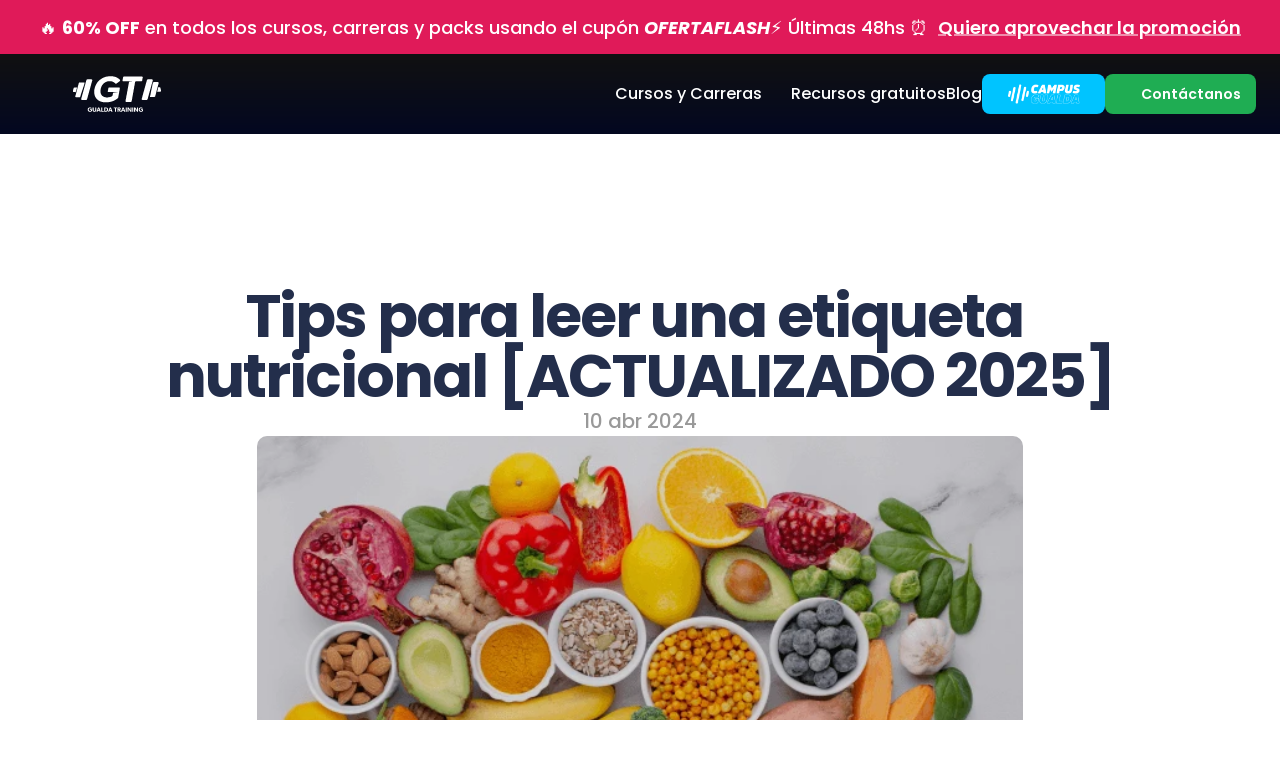

--- FILE ---
content_type: text/html
request_url: https://www.gualdatraining.com/blog/tips-para-leer-una-etiqueta-nutricional-actualizado-2024
body_size: 45332
content:
<!doctype html>
<!-- Made in Framer · framer.com ✨ -->
<!-- Published Jan 15, 2026, 5:17 PM UTC -->
<html lang="es-AR">
<head>
    <meta charset="utf-8">
    
    
    <script>try{if(localStorage.get("__framer_force_showing_editorbar_since")){const n=document.createElement("link");n.rel = "modulepreload";n.href="https://framer.com/edit/init.mjs";document.head.appendChild(n)}}catch(e){}</script>
    <!-- Start of headStart -->
    <!-- Snippet: legacy-headStart -->
<!-- Google Tag Manager -->
<script>(function(w,d,s,l,i){w[l]=w[l]||[];w[l].push({'gtm.start':
new Date().getTime(),event:'gtm.js'});var f=d.getElementsByTagName(s)[0],
j=d.createElement(s),dl=l!='dataLayer'?'&l='+l:'';j.async=true;j.src=
'https://www.googletagmanager.com/gtm.js?id='+i+dl;f.parentNode.insertBefore(j,f);
})(window,document,'script','dataLayer','GTM-NHT9H2X');</script>
<!-- End Google Tag Manager -->
<!-- SnippetEnd: legacy-headStart -->

    <!-- End of headStart -->
    <meta name="viewport" content="width=device-width">
    <meta name="generator" content="Framer 842b0c0">
    <title>Tips para leer una etiqueta nutricional [ACTUALIZADO 2025] - Gualda Training</title>
    <meta name="description" content="En este articulo te contamos cómo leer una etiqueta nutricional para que conozcas lo que estás consumiendo. ">
    <meta name="framer-search-index" content="https://framerusercontent.com/sites/56G1LXmPY2AeTHe4LKE1PU/searchIndex-GUF2zyC1qWrK.json">
    <meta name="framer-search-index-fallback" content="https://framerusercontent.com/sites/56G1LXmPY2AeTHe4LKE1PU/searchIndex-fBMe74gwt9Dg.json">
    <link href="https://framerusercontent.com/images/ux1YySyrTOWfY5TPWx7icOyvbA.png" rel="icon" media="(prefers-color-scheme: light)">
    <link href="https://framerusercontent.com/images/ux1YySyrTOWfY5TPWx7icOyvbA.png" rel="icon" media="(prefers-color-scheme: dark)">
    <!-- Open Graph / Facebook -->
    <meta property="og:type" content="website">
    <meta property="og:title" content="Tips para leer una etiqueta nutricional [ACTUALIZADO 2025] - Gualda Training">
    <meta property="og:description" content="En este articulo te contamos cómo leer una etiqueta nutricional para que conozcas lo que estás consumiendo. ">
    <meta property="og:image" content="https://framerusercontent.com/images/5ieJx8AEFF71NWLBqhjJeABlr68.png?width=628&amp;height=375">
    <!-- Twitter -->
    <meta name="twitter:card" content="summary_large_image">
    <meta name="twitter:title" content="Tips para leer una etiqueta nutricional [ACTUALIZADO 2025] - Gualda Training">
    <meta name="twitter:description" content="En este articulo te contamos cómo leer una etiqueta nutricional para que conozcas lo que estás consumiendo. ">
    <meta name="twitter:image" content="https://framerusercontent.com/images/5ieJx8AEFF71NWLBqhjJeABlr68.png?width=628&amp;height=375">
    
    <style data-framer-font-css>/* cyrillic-ext */
@font-face {
  font-family: 'Plus Jakarta Sans';
  font-style: normal;
  font-weight: 600;
  font-display: swap;
  src: url(https://fonts.gstatic.com/s/plusjakartasans/v12/LDIbaomQNQcsA88c7O9yZ4KMCoOg4IA6-91aHEjcWuA_d0n9QB_VIKg.woff2) format('woff2');
  unicode-range: U+0460-052F, U+1C80-1C8A, U+20B4, U+2DE0-2DFF, U+A640-A69F, U+FE2E-FE2F;
}
/* vietnamese */
@font-face {
  font-family: 'Plus Jakarta Sans';
  font-style: normal;
  font-weight: 600;
  font-display: swap;
  src: url(https://fonts.gstatic.com/s/plusjakartasans/v12/LDIbaomQNQcsA88c7O9yZ4KMCoOg4IA6-91aHEjcWuA_d0n9Qh_VIKg.woff2) format('woff2');
  unicode-range: U+0102-0103, U+0110-0111, U+0128-0129, U+0168-0169, U+01A0-01A1, U+01AF-01B0, U+0300-0301, U+0303-0304, U+0308-0309, U+0323, U+0329, U+1EA0-1EF9, U+20AB;
}
/* latin-ext */
@font-face {
  font-family: 'Plus Jakarta Sans';
  font-style: normal;
  font-weight: 600;
  font-display: swap;
  src: url(https://fonts.gstatic.com/s/plusjakartasans/v12/LDIbaomQNQcsA88c7O9yZ4KMCoOg4IA6-91aHEjcWuA_d0n9Qx_VIKg.woff2) format('woff2');
  unicode-range: U+0100-02BA, U+02BD-02C5, U+02C7-02CC, U+02CE-02D7, U+02DD-02FF, U+0304, U+0308, U+0329, U+1D00-1DBF, U+1E00-1E9F, U+1EF2-1EFF, U+2020, U+20A0-20AB, U+20AD-20C0, U+2113, U+2C60-2C7F, U+A720-A7FF;
}
/* latin */
@font-face {
  font-family: 'Plus Jakarta Sans';
  font-style: normal;
  font-weight: 600;
  font-display: swap;
  src: url(https://fonts.gstatic.com/s/plusjakartasans/v12/LDIbaomQNQcsA88c7O9yZ4KMCoOg4IA6-91aHEjcWuA_d0n9TR_V.woff2) format('woff2');
  unicode-range: U+0000-00FF, U+0131, U+0152-0153, U+02BB-02BC, U+02C6, U+02DA, U+02DC, U+0304, U+0308, U+0329, U+2000-206F, U+20AC, U+2122, U+2191, U+2193, U+2212, U+2215, U+FEFF, U+FFFD;
}
/* devanagari */
@font-face {
  font-family: 'Poppins';
  font-style: italic;
  font-weight: 400;
  font-display: swap;
  src: url(https://fonts.gstatic.com/s/poppins/v24/pxiGyp8kv8JHgFVrJJLucXtAKPY.woff2) format('woff2');
  unicode-range: U+0900-097F, U+1CD0-1CF9, U+200C-200D, U+20A8, U+20B9, U+20F0, U+25CC, U+A830-A839, U+A8E0-A8FF, U+11B00-11B09;
}
/* latin-ext */
@font-face {
  font-family: 'Poppins';
  font-style: italic;
  font-weight: 400;
  font-display: swap;
  src: url(https://fonts.gstatic.com/s/poppins/v24/pxiGyp8kv8JHgFVrJJLufntAKPY.woff2) format('woff2');
  unicode-range: U+0100-02BA, U+02BD-02C5, U+02C7-02CC, U+02CE-02D7, U+02DD-02FF, U+0304, U+0308, U+0329, U+1D00-1DBF, U+1E00-1E9F, U+1EF2-1EFF, U+2020, U+20A0-20AB, U+20AD-20C0, U+2113, U+2C60-2C7F, U+A720-A7FF;
}
/* latin */
@font-face {
  font-family: 'Poppins';
  font-style: italic;
  font-weight: 400;
  font-display: swap;
  src: url(https://fonts.gstatic.com/s/poppins/v24/pxiGyp8kv8JHgFVrJJLucHtA.woff2) format('woff2');
  unicode-range: U+0000-00FF, U+0131, U+0152-0153, U+02BB-02BC, U+02C6, U+02DA, U+02DC, U+0304, U+0308, U+0329, U+2000-206F, U+20AC, U+2122, U+2191, U+2193, U+2212, U+2215, U+FEFF, U+FFFD;
}
/* devanagari */
@font-face {
  font-family: 'Poppins';
  font-style: italic;
  font-weight: 500;
  font-display: swap;
  src: url(https://fonts.gstatic.com/s/poppins/v24/pxiDyp8kv8JHgFVrJJLmg1hVFteOcEg.woff2) format('woff2');
  unicode-range: U+0900-097F, U+1CD0-1CF9, U+200C-200D, U+20A8, U+20B9, U+20F0, U+25CC, U+A830-A839, U+A8E0-A8FF, U+11B00-11B09;
}
/* latin-ext */
@font-face {
  font-family: 'Poppins';
  font-style: italic;
  font-weight: 500;
  font-display: swap;
  src: url(https://fonts.gstatic.com/s/poppins/v24/pxiDyp8kv8JHgFVrJJLmg1hVGdeOcEg.woff2) format('woff2');
  unicode-range: U+0100-02BA, U+02BD-02C5, U+02C7-02CC, U+02CE-02D7, U+02DD-02FF, U+0304, U+0308, U+0329, U+1D00-1DBF, U+1E00-1E9F, U+1EF2-1EFF, U+2020, U+20A0-20AB, U+20AD-20C0, U+2113, U+2C60-2C7F, U+A720-A7FF;
}
/* latin */
@font-face {
  font-family: 'Poppins';
  font-style: italic;
  font-weight: 500;
  font-display: swap;
  src: url(https://fonts.gstatic.com/s/poppins/v24/pxiDyp8kv8JHgFVrJJLmg1hVF9eO.woff2) format('woff2');
  unicode-range: U+0000-00FF, U+0131, U+0152-0153, U+02BB-02BC, U+02C6, U+02DA, U+02DC, U+0304, U+0308, U+0329, U+2000-206F, U+20AC, U+2122, U+2191, U+2193, U+2212, U+2215, U+FEFF, U+FFFD;
}
/* devanagari */
@font-face {
  font-family: 'Poppins';
  font-style: italic;
  font-weight: 600;
  font-display: swap;
  src: url(https://fonts.gstatic.com/s/poppins/v24/pxiDyp8kv8JHgFVrJJLmr19VFteOcEg.woff2) format('woff2');
  unicode-range: U+0900-097F, U+1CD0-1CF9, U+200C-200D, U+20A8, U+20B9, U+20F0, U+25CC, U+A830-A839, U+A8E0-A8FF, U+11B00-11B09;
}
/* latin-ext */
@font-face {
  font-family: 'Poppins';
  font-style: italic;
  font-weight: 600;
  font-display: swap;
  src: url(https://fonts.gstatic.com/s/poppins/v24/pxiDyp8kv8JHgFVrJJLmr19VGdeOcEg.woff2) format('woff2');
  unicode-range: U+0100-02BA, U+02BD-02C5, U+02C7-02CC, U+02CE-02D7, U+02DD-02FF, U+0304, U+0308, U+0329, U+1D00-1DBF, U+1E00-1E9F, U+1EF2-1EFF, U+2020, U+20A0-20AB, U+20AD-20C0, U+2113, U+2C60-2C7F, U+A720-A7FF;
}
/* latin */
@font-face {
  font-family: 'Poppins';
  font-style: italic;
  font-weight: 600;
  font-display: swap;
  src: url(https://fonts.gstatic.com/s/poppins/v24/pxiDyp8kv8JHgFVrJJLmr19VF9eO.woff2) format('woff2');
  unicode-range: U+0000-00FF, U+0131, U+0152-0153, U+02BB-02BC, U+02C6, U+02DA, U+02DC, U+0304, U+0308, U+0329, U+2000-206F, U+20AC, U+2122, U+2191, U+2193, U+2212, U+2215, U+FEFF, U+FFFD;
}
/* devanagari */
@font-face {
  font-family: 'Poppins';
  font-style: italic;
  font-weight: 700;
  font-display: swap;
  src: url(https://fonts.gstatic.com/s/poppins/v24/pxiDyp8kv8JHgFVrJJLmy15VFteOcEg.woff2) format('woff2');
  unicode-range: U+0900-097F, U+1CD0-1CF9, U+200C-200D, U+20A8, U+20B9, U+20F0, U+25CC, U+A830-A839, U+A8E0-A8FF, U+11B00-11B09;
}
/* latin-ext */
@font-face {
  font-family: 'Poppins';
  font-style: italic;
  font-weight: 700;
  font-display: swap;
  src: url(https://fonts.gstatic.com/s/poppins/v24/pxiDyp8kv8JHgFVrJJLmy15VGdeOcEg.woff2) format('woff2');
  unicode-range: U+0100-02BA, U+02BD-02C5, U+02C7-02CC, U+02CE-02D7, U+02DD-02FF, U+0304, U+0308, U+0329, U+1D00-1DBF, U+1E00-1E9F, U+1EF2-1EFF, U+2020, U+20A0-20AB, U+20AD-20C0, U+2113, U+2C60-2C7F, U+A720-A7FF;
}
/* latin */
@font-face {
  font-family: 'Poppins';
  font-style: italic;
  font-weight: 700;
  font-display: swap;
  src: url(https://fonts.gstatic.com/s/poppins/v24/pxiDyp8kv8JHgFVrJJLmy15VF9eO.woff2) format('woff2');
  unicode-range: U+0000-00FF, U+0131, U+0152-0153, U+02BB-02BC, U+02C6, U+02DA, U+02DC, U+0304, U+0308, U+0329, U+2000-206F, U+20AC, U+2122, U+2191, U+2193, U+2212, U+2215, U+FEFF, U+FFFD;
}
/* devanagari */
@font-face {
  font-family: 'Poppins';
  font-style: normal;
  font-weight: 300;
  font-display: swap;
  src: url(https://fonts.gstatic.com/s/poppins/v24/pxiByp8kv8JHgFVrLDz8Z11lFc-K.woff2) format('woff2');
  unicode-range: U+0900-097F, U+1CD0-1CF9, U+200C-200D, U+20A8, U+20B9, U+20F0, U+25CC, U+A830-A839, U+A8E0-A8FF, U+11B00-11B09;
}
/* latin-ext */
@font-face {
  font-family: 'Poppins';
  font-style: normal;
  font-weight: 300;
  font-display: swap;
  src: url(https://fonts.gstatic.com/s/poppins/v24/pxiByp8kv8JHgFVrLDz8Z1JlFc-K.woff2) format('woff2');
  unicode-range: U+0100-02BA, U+02BD-02C5, U+02C7-02CC, U+02CE-02D7, U+02DD-02FF, U+0304, U+0308, U+0329, U+1D00-1DBF, U+1E00-1E9F, U+1EF2-1EFF, U+2020, U+20A0-20AB, U+20AD-20C0, U+2113, U+2C60-2C7F, U+A720-A7FF;
}
/* latin */
@font-face {
  font-family: 'Poppins';
  font-style: normal;
  font-weight: 300;
  font-display: swap;
  src: url(https://fonts.gstatic.com/s/poppins/v24/pxiByp8kv8JHgFVrLDz8Z1xlFQ.woff2) format('woff2');
  unicode-range: U+0000-00FF, U+0131, U+0152-0153, U+02BB-02BC, U+02C6, U+02DA, U+02DC, U+0304, U+0308, U+0329, U+2000-206F, U+20AC, U+2122, U+2191, U+2193, U+2212, U+2215, U+FEFF, U+FFFD;
}
/* devanagari */
@font-face {
  font-family: 'Poppins';
  font-style: normal;
  font-weight: 400;
  font-display: swap;
  src: url(https://fonts.gstatic.com/s/poppins/v24/pxiEyp8kv8JHgFVrJJbecmNE.woff2) format('woff2');
  unicode-range: U+0900-097F, U+1CD0-1CF9, U+200C-200D, U+20A8, U+20B9, U+20F0, U+25CC, U+A830-A839, U+A8E0-A8FF, U+11B00-11B09;
}
/* latin-ext */
@font-face {
  font-family: 'Poppins';
  font-style: normal;
  font-weight: 400;
  font-display: swap;
  src: url(https://fonts.gstatic.com/s/poppins/v24/pxiEyp8kv8JHgFVrJJnecmNE.woff2) format('woff2');
  unicode-range: U+0100-02BA, U+02BD-02C5, U+02C7-02CC, U+02CE-02D7, U+02DD-02FF, U+0304, U+0308, U+0329, U+1D00-1DBF, U+1E00-1E9F, U+1EF2-1EFF, U+2020, U+20A0-20AB, U+20AD-20C0, U+2113, U+2C60-2C7F, U+A720-A7FF;
}
/* latin */
@font-face {
  font-family: 'Poppins';
  font-style: normal;
  font-weight: 400;
  font-display: swap;
  src: url(https://fonts.gstatic.com/s/poppins/v24/pxiEyp8kv8JHgFVrJJfecg.woff2) format('woff2');
  unicode-range: U+0000-00FF, U+0131, U+0152-0153, U+02BB-02BC, U+02C6, U+02DA, U+02DC, U+0304, U+0308, U+0329, U+2000-206F, U+20AC, U+2122, U+2191, U+2193, U+2212, U+2215, U+FEFF, U+FFFD;
}
/* devanagari */
@font-face {
  font-family: 'Poppins';
  font-style: normal;
  font-weight: 500;
  font-display: swap;
  src: url(https://fonts.gstatic.com/s/poppins/v24/pxiByp8kv8JHgFVrLGT9Z11lFc-K.woff2) format('woff2');
  unicode-range: U+0900-097F, U+1CD0-1CF9, U+200C-200D, U+20A8, U+20B9, U+20F0, U+25CC, U+A830-A839, U+A8E0-A8FF, U+11B00-11B09;
}
/* latin-ext */
@font-face {
  font-family: 'Poppins';
  font-style: normal;
  font-weight: 500;
  font-display: swap;
  src: url(https://fonts.gstatic.com/s/poppins/v24/pxiByp8kv8JHgFVrLGT9Z1JlFc-K.woff2) format('woff2');
  unicode-range: U+0100-02BA, U+02BD-02C5, U+02C7-02CC, U+02CE-02D7, U+02DD-02FF, U+0304, U+0308, U+0329, U+1D00-1DBF, U+1E00-1E9F, U+1EF2-1EFF, U+2020, U+20A0-20AB, U+20AD-20C0, U+2113, U+2C60-2C7F, U+A720-A7FF;
}
/* latin */
@font-face {
  font-family: 'Poppins';
  font-style: normal;
  font-weight: 500;
  font-display: swap;
  src: url(https://fonts.gstatic.com/s/poppins/v24/pxiByp8kv8JHgFVrLGT9Z1xlFQ.woff2) format('woff2');
  unicode-range: U+0000-00FF, U+0131, U+0152-0153, U+02BB-02BC, U+02C6, U+02DA, U+02DC, U+0304, U+0308, U+0329, U+2000-206F, U+20AC, U+2122, U+2191, U+2193, U+2212, U+2215, U+FEFF, U+FFFD;
}
/* devanagari */
@font-face {
  font-family: 'Poppins';
  font-style: normal;
  font-weight: 600;
  font-display: swap;
  src: url(https://fonts.gstatic.com/s/poppins/v24/pxiByp8kv8JHgFVrLEj6Z11lFc-K.woff2) format('woff2');
  unicode-range: U+0900-097F, U+1CD0-1CF9, U+200C-200D, U+20A8, U+20B9, U+20F0, U+25CC, U+A830-A839, U+A8E0-A8FF, U+11B00-11B09;
}
/* latin-ext */
@font-face {
  font-family: 'Poppins';
  font-style: normal;
  font-weight: 600;
  font-display: swap;
  src: url(https://fonts.gstatic.com/s/poppins/v24/pxiByp8kv8JHgFVrLEj6Z1JlFc-K.woff2) format('woff2');
  unicode-range: U+0100-02BA, U+02BD-02C5, U+02C7-02CC, U+02CE-02D7, U+02DD-02FF, U+0304, U+0308, U+0329, U+1D00-1DBF, U+1E00-1E9F, U+1EF2-1EFF, U+2020, U+20A0-20AB, U+20AD-20C0, U+2113, U+2C60-2C7F, U+A720-A7FF;
}
/* latin */
@font-face {
  font-family: 'Poppins';
  font-style: normal;
  font-weight: 600;
  font-display: swap;
  src: url(https://fonts.gstatic.com/s/poppins/v24/pxiByp8kv8JHgFVrLEj6Z1xlFQ.woff2) format('woff2');
  unicode-range: U+0000-00FF, U+0131, U+0152-0153, U+02BB-02BC, U+02C6, U+02DA, U+02DC, U+0304, U+0308, U+0329, U+2000-206F, U+20AC, U+2122, U+2191, U+2193, U+2212, U+2215, U+FEFF, U+FFFD;
}
/* devanagari */
@font-face {
  font-family: 'Poppins';
  font-style: normal;
  font-weight: 700;
  font-display: swap;
  src: url(https://fonts.gstatic.com/s/poppins/v24/pxiByp8kv8JHgFVrLCz7Z11lFc-K.woff2) format('woff2');
  unicode-range: U+0900-097F, U+1CD0-1CF9, U+200C-200D, U+20A8, U+20B9, U+20F0, U+25CC, U+A830-A839, U+A8E0-A8FF, U+11B00-11B09;
}
/* latin-ext */
@font-face {
  font-family: 'Poppins';
  font-style: normal;
  font-weight: 700;
  font-display: swap;
  src: url(https://fonts.gstatic.com/s/poppins/v24/pxiByp8kv8JHgFVrLCz7Z1JlFc-K.woff2) format('woff2');
  unicode-range: U+0100-02BA, U+02BD-02C5, U+02C7-02CC, U+02CE-02D7, U+02DD-02FF, U+0304, U+0308, U+0329, U+1D00-1DBF, U+1E00-1E9F, U+1EF2-1EFF, U+2020, U+20A0-20AB, U+20AD-20C0, U+2113, U+2C60-2C7F, U+A720-A7FF;
}
/* latin */
@font-face {
  font-family: 'Poppins';
  font-style: normal;
  font-weight: 700;
  font-display: swap;
  src: url(https://fonts.gstatic.com/s/poppins/v24/pxiByp8kv8JHgFVrLCz7Z1xlFQ.woff2) format('woff2');
  unicode-range: U+0000-00FF, U+0131, U+0152-0153, U+02BB-02BC, U+02C6, U+02DA, U+02DC, U+0304, U+0308, U+0329, U+2000-206F, U+20AC, U+2122, U+2191, U+2193, U+2212, U+2215, U+FEFF, U+FFFD;
}
/* devanagari */
@font-face {
  font-family: 'Poppins';
  font-style: normal;
  font-weight: 800;
  font-display: swap;
  src: url(https://fonts.gstatic.com/s/poppins/v24/pxiByp8kv8JHgFVrLDD4Z11lFc-K.woff2) format('woff2');
  unicode-range: U+0900-097F, U+1CD0-1CF9, U+200C-200D, U+20A8, U+20B9, U+20F0, U+25CC, U+A830-A839, U+A8E0-A8FF, U+11B00-11B09;
}
/* latin-ext */
@font-face {
  font-family: 'Poppins';
  font-style: normal;
  font-weight: 800;
  font-display: swap;
  src: url(https://fonts.gstatic.com/s/poppins/v24/pxiByp8kv8JHgFVrLDD4Z1JlFc-K.woff2) format('woff2');
  unicode-range: U+0100-02BA, U+02BD-02C5, U+02C7-02CC, U+02CE-02D7, U+02DD-02FF, U+0304, U+0308, U+0329, U+1D00-1DBF, U+1E00-1E9F, U+1EF2-1EFF, U+2020, U+20A0-20AB, U+20AD-20C0, U+2113, U+2C60-2C7F, U+A720-A7FF;
}
/* latin */
@font-face {
  font-family: 'Poppins';
  font-style: normal;
  font-weight: 800;
  font-display: swap;
  src: url(https://fonts.gstatic.com/s/poppins/v24/pxiByp8kv8JHgFVrLDD4Z1xlFQ.woff2) format('woff2');
  unicode-range: U+0000-00FF, U+0131, U+0152-0153, U+02BB-02BC, U+02C6, U+02DA, U+02DC, U+0304, U+0308, U+0329, U+2000-206F, U+20AC, U+2122, U+2191, U+2193, U+2212, U+2215, U+FEFF, U+FFFD;
}
/* cyrillic-ext */
@font-face {
  font-family: 'Roboto';
  font-style: normal;
  font-weight: 700;
  font-stretch: 100%;
  font-display: swap;
  src: url(https://fonts.gstatic.com/s/roboto/v50/KFOMCnqEu92Fr1ME7kSn66aGLdTylUAMQXC89YmC2DPNWuYjalmZiArmlw.woff2) format('woff2');
  unicode-range: U+0460-052F, U+1C80-1C8A, U+20B4, U+2DE0-2DFF, U+A640-A69F, U+FE2E-FE2F;
}
/* cyrillic */
@font-face {
  font-family: 'Roboto';
  font-style: normal;
  font-weight: 700;
  font-stretch: 100%;
  font-display: swap;
  src: url(https://fonts.gstatic.com/s/roboto/v50/KFOMCnqEu92Fr1ME7kSn66aGLdTylUAMQXC89YmC2DPNWuYjalmQiArmlw.woff2) format('woff2');
  unicode-range: U+0301, U+0400-045F, U+0490-0491, U+04B0-04B1, U+2116;
}
/* greek-ext */
@font-face {
  font-family: 'Roboto';
  font-style: normal;
  font-weight: 700;
  font-stretch: 100%;
  font-display: swap;
  src: url(https://fonts.gstatic.com/s/roboto/v50/KFOMCnqEu92Fr1ME7kSn66aGLdTylUAMQXC89YmC2DPNWuYjalmYiArmlw.woff2) format('woff2');
  unicode-range: U+1F00-1FFF;
}
/* greek */
@font-face {
  font-family: 'Roboto';
  font-style: normal;
  font-weight: 700;
  font-stretch: 100%;
  font-display: swap;
  src: url(https://fonts.gstatic.com/s/roboto/v50/KFOMCnqEu92Fr1ME7kSn66aGLdTylUAMQXC89YmC2DPNWuYjalmXiArmlw.woff2) format('woff2');
  unicode-range: U+0370-0377, U+037A-037F, U+0384-038A, U+038C, U+038E-03A1, U+03A3-03FF;
}
/* math */
@font-face {
  font-family: 'Roboto';
  font-style: normal;
  font-weight: 700;
  font-stretch: 100%;
  font-display: swap;
  src: url(https://fonts.gstatic.com/s/roboto/v50/KFOMCnqEu92Fr1ME7kSn66aGLdTylUAMQXC89YmC2DPNWuYjalnoiArmlw.woff2) format('woff2');
  unicode-range: U+0302-0303, U+0305, U+0307-0308, U+0310, U+0312, U+0315, U+031A, U+0326-0327, U+032C, U+032F-0330, U+0332-0333, U+0338, U+033A, U+0346, U+034D, U+0391-03A1, U+03A3-03A9, U+03B1-03C9, U+03D1, U+03D5-03D6, U+03F0-03F1, U+03F4-03F5, U+2016-2017, U+2034-2038, U+203C, U+2040, U+2043, U+2047, U+2050, U+2057, U+205F, U+2070-2071, U+2074-208E, U+2090-209C, U+20D0-20DC, U+20E1, U+20E5-20EF, U+2100-2112, U+2114-2115, U+2117-2121, U+2123-214F, U+2190, U+2192, U+2194-21AE, U+21B0-21E5, U+21F1-21F2, U+21F4-2211, U+2213-2214, U+2216-22FF, U+2308-230B, U+2310, U+2319, U+231C-2321, U+2336-237A, U+237C, U+2395, U+239B-23B7, U+23D0, U+23DC-23E1, U+2474-2475, U+25AF, U+25B3, U+25B7, U+25BD, U+25C1, U+25CA, U+25CC, U+25FB, U+266D-266F, U+27C0-27FF, U+2900-2AFF, U+2B0E-2B11, U+2B30-2B4C, U+2BFE, U+3030, U+FF5B, U+FF5D, U+1D400-1D7FF, U+1EE00-1EEFF;
}
/* symbols */
@font-face {
  font-family: 'Roboto';
  font-style: normal;
  font-weight: 700;
  font-stretch: 100%;
  font-display: swap;
  src: url(https://fonts.gstatic.com/s/roboto/v50/KFOMCnqEu92Fr1ME7kSn66aGLdTylUAMQXC89YmC2DPNWuYjaln6iArmlw.woff2) format('woff2');
  unicode-range: U+0001-000C, U+000E-001F, U+007F-009F, U+20DD-20E0, U+20E2-20E4, U+2150-218F, U+2190, U+2192, U+2194-2199, U+21AF, U+21E6-21F0, U+21F3, U+2218-2219, U+2299, U+22C4-22C6, U+2300-243F, U+2440-244A, U+2460-24FF, U+25A0-27BF, U+2800-28FF, U+2921-2922, U+2981, U+29BF, U+29EB, U+2B00-2BFF, U+4DC0-4DFF, U+FFF9-FFFB, U+10140-1018E, U+10190-1019C, U+101A0, U+101D0-101FD, U+102E0-102FB, U+10E60-10E7E, U+1D2C0-1D2D3, U+1D2E0-1D37F, U+1F000-1F0FF, U+1F100-1F1AD, U+1F1E6-1F1FF, U+1F30D-1F30F, U+1F315, U+1F31C, U+1F31E, U+1F320-1F32C, U+1F336, U+1F378, U+1F37D, U+1F382, U+1F393-1F39F, U+1F3A7-1F3A8, U+1F3AC-1F3AF, U+1F3C2, U+1F3C4-1F3C6, U+1F3CA-1F3CE, U+1F3D4-1F3E0, U+1F3ED, U+1F3F1-1F3F3, U+1F3F5-1F3F7, U+1F408, U+1F415, U+1F41F, U+1F426, U+1F43F, U+1F441-1F442, U+1F444, U+1F446-1F449, U+1F44C-1F44E, U+1F453, U+1F46A, U+1F47D, U+1F4A3, U+1F4B0, U+1F4B3, U+1F4B9, U+1F4BB, U+1F4BF, U+1F4C8-1F4CB, U+1F4D6, U+1F4DA, U+1F4DF, U+1F4E3-1F4E6, U+1F4EA-1F4ED, U+1F4F7, U+1F4F9-1F4FB, U+1F4FD-1F4FE, U+1F503, U+1F507-1F50B, U+1F50D, U+1F512-1F513, U+1F53E-1F54A, U+1F54F-1F5FA, U+1F610, U+1F650-1F67F, U+1F687, U+1F68D, U+1F691, U+1F694, U+1F698, U+1F6AD, U+1F6B2, U+1F6B9-1F6BA, U+1F6BC, U+1F6C6-1F6CF, U+1F6D3-1F6D7, U+1F6E0-1F6EA, U+1F6F0-1F6F3, U+1F6F7-1F6FC, U+1F700-1F7FF, U+1F800-1F80B, U+1F810-1F847, U+1F850-1F859, U+1F860-1F887, U+1F890-1F8AD, U+1F8B0-1F8BB, U+1F8C0-1F8C1, U+1F900-1F90B, U+1F93B, U+1F946, U+1F984, U+1F996, U+1F9E9, U+1FA00-1FA6F, U+1FA70-1FA7C, U+1FA80-1FA89, U+1FA8F-1FAC6, U+1FACE-1FADC, U+1FADF-1FAE9, U+1FAF0-1FAF8, U+1FB00-1FBFF;
}
/* vietnamese */
@font-face {
  font-family: 'Roboto';
  font-style: normal;
  font-weight: 700;
  font-stretch: 100%;
  font-display: swap;
  src: url(https://fonts.gstatic.com/s/roboto/v50/KFOMCnqEu92Fr1ME7kSn66aGLdTylUAMQXC89YmC2DPNWuYjalmbiArmlw.woff2) format('woff2');
  unicode-range: U+0102-0103, U+0110-0111, U+0128-0129, U+0168-0169, U+01A0-01A1, U+01AF-01B0, U+0300-0301, U+0303-0304, U+0308-0309, U+0323, U+0329, U+1EA0-1EF9, U+20AB;
}
/* latin-ext */
@font-face {
  font-family: 'Roboto';
  font-style: normal;
  font-weight: 700;
  font-stretch: 100%;
  font-display: swap;
  src: url(https://fonts.gstatic.com/s/roboto/v50/KFOMCnqEu92Fr1ME7kSn66aGLdTylUAMQXC89YmC2DPNWuYjalmaiArmlw.woff2) format('woff2');
  unicode-range: U+0100-02BA, U+02BD-02C5, U+02C7-02CC, U+02CE-02D7, U+02DD-02FF, U+0304, U+0308, U+0329, U+1D00-1DBF, U+1E00-1E9F, U+1EF2-1EFF, U+2020, U+20A0-20AB, U+20AD-20C0, U+2113, U+2C60-2C7F, U+A720-A7FF;
}
/* latin */
@font-face {
  font-family: 'Roboto';
  font-style: normal;
  font-weight: 700;
  font-stretch: 100%;
  font-display: swap;
  src: url(https://fonts.gstatic.com/s/roboto/v50/KFOMCnqEu92Fr1ME7kSn66aGLdTylUAMQXC89YmC2DPNWuYjalmUiAo.woff2) format('woff2');
  unicode-range: U+0000-00FF, U+0131, U+0152-0153, U+02BB-02BC, U+02C6, U+02DA, U+02DC, U+0304, U+0308, U+0329, U+2000-206F, U+20AC, U+2122, U+2191, U+2193, U+2212, U+2215, U+FEFF, U+FFFD;
}
/* cyrillic-ext */
@font-face {
  font-family: 'Fragment Mono';
  font-style: normal;
  font-weight: 400;
  src: url(https://fonts.gstatic.com/s/fragmentmono/v6/4iCr6K5wfMRRjxp0DA6-2CLnB45HhrUI.woff2) format('woff2');
  unicode-range: U+0460-052F, U+1C80-1C8A, U+20B4, U+2DE0-2DFF, U+A640-A69F, U+FE2E-FE2F;
}
/* latin-ext */
@font-face {
  font-family: 'Fragment Mono';
  font-style: normal;
  font-weight: 400;
  src: url(https://fonts.gstatic.com/s/fragmentmono/v6/4iCr6K5wfMRRjxp0DA6-2CLnB41HhrUI.woff2) format('woff2');
  unicode-range: U+0100-02BA, U+02BD-02C5, U+02C7-02CC, U+02CE-02D7, U+02DD-02FF, U+0304, U+0308, U+0329, U+1D00-1DBF, U+1E00-1E9F, U+1EF2-1EFF, U+2020, U+20A0-20AB, U+20AD-20C0, U+2113, U+2C60-2C7F, U+A720-A7FF;
}
/* latin */
@font-face {
  font-family: 'Fragment Mono';
  font-style: normal;
  font-weight: 400;
  src: url(https://fonts.gstatic.com/s/fragmentmono/v6/4iCr6K5wfMRRjxp0DA6-2CLnB4NHhg.woff2) format('woff2');
  unicode-range: U+0000-00FF, U+0131, U+0152-0153, U+02BB-02BC, U+02C6, U+02DA, U+02DC, U+0304, U+0308, U+0329, U+2000-206F, U+20AC, U+2122, U+2191, U+2193, U+2212, U+2215, U+FEFF, U+FFFD;
}
/* devanagari */
@font-face {
  font-family: 'Poppins';
  font-style: italic;
  font-weight: 900;
  src: url(https://fonts.gstatic.com/s/poppins/v24/pxiDyp8kv8JHgFVrJJLm81xVFteOcEg.woff2) format('woff2');
  unicode-range: U+0900-097F, U+1CD0-1CF9, U+200C-200D, U+20A8, U+20B9, U+20F0, U+25CC, U+A830-A839, U+A8E0-A8FF, U+11B00-11B09;
}
/* latin-ext */
@font-face {
  font-family: 'Poppins';
  font-style: italic;
  font-weight: 900;
  src: url(https://fonts.gstatic.com/s/poppins/v24/pxiDyp8kv8JHgFVrJJLm81xVGdeOcEg.woff2) format('woff2');
  unicode-range: U+0100-02BA, U+02BD-02C5, U+02C7-02CC, U+02CE-02D7, U+02DD-02FF, U+0304, U+0308, U+0329, U+1D00-1DBF, U+1E00-1E9F, U+1EF2-1EFF, U+2020, U+20A0-20AB, U+20AD-20C0, U+2113, U+2C60-2C7F, U+A720-A7FF;
}
/* latin */
@font-face {
  font-family: 'Poppins';
  font-style: italic;
  font-weight: 900;
  src: url(https://fonts.gstatic.com/s/poppins/v24/pxiDyp8kv8JHgFVrJJLm81xVF9eO.woff2) format('woff2');
  unicode-range: U+0000-00FF, U+0131, U+0152-0153, U+02BB-02BC, U+02C6, U+02DA, U+02DC, U+0304, U+0308, U+0329, U+2000-206F, U+20AC, U+2122, U+2191, U+2193, U+2212, U+2215, U+FEFF, U+FFFD;
}
/* devanagari */
@font-face {
  font-family: 'Poppins';
  font-style: normal;
  font-weight: 900;
  src: url(https://fonts.gstatic.com/s/poppins/v24/pxiByp8kv8JHgFVrLBT5Z11lFc-K.woff2) format('woff2');
  unicode-range: U+0900-097F, U+1CD0-1CF9, U+200C-200D, U+20A8, U+20B9, U+20F0, U+25CC, U+A830-A839, U+A8E0-A8FF, U+11B00-11B09;
}
/* latin-ext */
@font-face {
  font-family: 'Poppins';
  font-style: normal;
  font-weight: 900;
  src: url(https://fonts.gstatic.com/s/poppins/v24/pxiByp8kv8JHgFVrLBT5Z1JlFc-K.woff2) format('woff2');
  unicode-range: U+0100-02BA, U+02BD-02C5, U+02C7-02CC, U+02CE-02D7, U+02DD-02FF, U+0304, U+0308, U+0329, U+1D00-1DBF, U+1E00-1E9F, U+1EF2-1EFF, U+2020, U+20A0-20AB, U+20AD-20C0, U+2113, U+2C60-2C7F, U+A720-A7FF;
}
/* latin */
@font-face {
  font-family: 'Poppins';
  font-style: normal;
  font-weight: 900;
  src: url(https://fonts.gstatic.com/s/poppins/v24/pxiByp8kv8JHgFVrLBT5Z1xlFQ.woff2) format('woff2');
  unicode-range: U+0000-00FF, U+0131, U+0152-0153, U+02BB-02BC, U+02C6, U+02DA, U+02DC, U+0304, U+0308, U+0329, U+2000-206F, U+20AC, U+2122, U+2191, U+2193, U+2212, U+2215, U+FEFF, U+FFFD;
}

@font-face { font-family: "Inter"; src: url("https://framerusercontent.com/assets/5vvr9Vy74if2I6bQbJvbw7SY1pQ.woff2"); font-display: swap; font-style: normal; font-weight: 400; unicode-range: U+0460-052F, U+1C80-1C88, U+20B4, U+2DE0-2DFF, U+A640-A69F, U+FE2E-FE2F }
@font-face { font-family: "Inter"; src: url("https://framerusercontent.com/assets/EOr0mi4hNtlgWNn9if640EZzXCo.woff2"); font-display: swap; font-style: normal; font-weight: 400; unicode-range: U+0301, U+0400-045F, U+0490-0491, U+04B0-04B1, U+2116 }
@font-face { font-family: "Inter"; src: url("https://framerusercontent.com/assets/Y9k9QrlZAqio88Klkmbd8VoMQc.woff2"); font-display: swap; font-style: normal; font-weight: 400; unicode-range: U+1F00-1FFF }
@font-face { font-family: "Inter"; src: url("https://framerusercontent.com/assets/OYrD2tBIBPvoJXiIHnLoOXnY9M.woff2"); font-display: swap; font-style: normal; font-weight: 400; unicode-range: U+0370-03FF }
@font-face { font-family: "Inter"; src: url("https://framerusercontent.com/assets/JeYwfuaPfZHQhEG8U5gtPDZ7WQ.woff2"); font-display: swap; font-style: normal; font-weight: 400; unicode-range: U+0100-024F, U+0259, U+1E00-1EFF, U+2020, U+20A0-20AB, U+20AD-20CF, U+2113, U+2C60-2C7F, U+A720-A7FF }
@font-face { font-family: "Inter"; src: url("https://framerusercontent.com/assets/GrgcKwrN6d3Uz8EwcLHZxwEfC4.woff2"); font-display: swap; font-style: normal; font-weight: 400; unicode-range: U+0000-00FF, U+0131, U+0152-0153, U+02BB-02BC, U+02C6, U+02DA, U+02DC, U+2000-206F, U+2070, U+2074-207E, U+2080-208E, U+20AC, U+2122, U+2191, U+2193, U+2212, U+2215, U+FEFF, U+FFFD }
@font-face { font-family: "Inter"; src: url("https://framerusercontent.com/assets/b6Y37FthZeALduNqHicBT6FutY.woff2"); font-display: swap; font-style: normal; font-weight: 400; unicode-range: U+0102-0103, U+0110-0111, U+0128-0129, U+0168-0169, U+01A0-01A1, U+01AF-01B0, U+1EA0-1EF9, U+20AB }
@font-face { font-family: "Inter"; src: url("https://framerusercontent.com/assets/NXxvFRoY5LDh3yCm7MEP2jqYk.woff2"); font-style: normal; font-weight: 100; unicode-range: U+0460-052F, U+1C80-1C88, U+20B4, U+2DE0-2DFF, U+A640-A69F, U+FE2E-FE2F }
@font-face { font-family: "Inter"; src: url("https://framerusercontent.com/assets/5CcgcVyoWSqO1THBiISd6oCog.woff2"); font-style: normal; font-weight: 100; unicode-range: U+0301, U+0400-045F, U+0490-0491, U+04B0-04B1, U+2116 }
@font-face { font-family: "Inter"; src: url("https://framerusercontent.com/assets/MF544SVCvk3yNpLIz3pwDXFZPKM.woff2"); font-style: normal; font-weight: 100; unicode-range: U+1F00-1FFF }
@font-face { font-family: "Inter"; src: url("https://framerusercontent.com/assets/TNtxudDBkAm2RXdtU3rvTBwoM.woff2"); font-style: normal; font-weight: 100; unicode-range: U+0370-03FF }
@font-face { font-family: "Inter"; src: url("https://framerusercontent.com/assets/fIabp4VN5z7iJ3lNOz9qfNeQHc.woff2"); font-style: normal; font-weight: 100; unicode-range: U+0100-024F, U+0259, U+1E00-1EFF, U+2020, U+20A0-20AB, U+20AD-20CF, U+2113, U+2C60-2C7F, U+A720-A7FF }
@font-face { font-family: "Inter"; src: url("https://framerusercontent.com/assets/8kSLqTnVCEtjx0nu8PxTD4Nh5UU.woff2"); font-style: normal; font-weight: 100; unicode-range: U+0000-00FF, U+0131, U+0152-0153, U+02BB-02BC, U+02C6, U+02DA, U+02DC, U+2000-206F, U+2070, U+2074-207E, U+2080-208E, U+20AC, U+2122, U+2191, U+2193, U+2212, U+2215, U+FEFF, U+FFFD }
@font-face { font-family: "Inter"; src: url("https://framerusercontent.com/assets/9iRSYClnXA0RMygyIn6yjjWXJw.woff2"); font-style: normal; font-weight: 100; unicode-range: U+0102-0103, U+0110-0111, U+0128-0129, U+0168-0169, U+01A0-01A1, U+01AF-01B0, U+1EA0-1EF9, U+20AB }
@font-face { font-family: "Inter"; src: url("https://framerusercontent.com/assets/MVhJhYeDWxeyqT939zMNyw9p8.woff2"); font-style: normal; font-weight: 200; unicode-range: U+0460-052F, U+1C80-1C88, U+20B4, U+2DE0-2DFF, U+A640-A69F, U+FE2E-FE2F }
@font-face { font-family: "Inter"; src: url("https://framerusercontent.com/assets/WXQXYfAQJIi2pCJACAfWWXfIDqI.woff2"); font-style: normal; font-weight: 200; unicode-range: U+0301, U+0400-045F, U+0490-0491, U+04B0-04B1, U+2116 }
@font-face { font-family: "Inter"; src: url("https://framerusercontent.com/assets/RJeJJARdrtNUtic58kOz7hIgBuE.woff2"); font-style: normal; font-weight: 200; unicode-range: U+1F00-1FFF }
@font-face { font-family: "Inter"; src: url("https://framerusercontent.com/assets/4hBRAuM02i3fsxYDzyNvt5Az2so.woff2"); font-style: normal; font-weight: 200; unicode-range: U+0370-03FF }
@font-face { font-family: "Inter"; src: url("https://framerusercontent.com/assets/fz1JbBffNGgK7BNUI1mmbFBlgA8.woff2"); font-style: normal; font-weight: 200; unicode-range: U+0100-024F, U+0259, U+1E00-1EFF, U+2020, U+20A0-20AB, U+20AD-20CF, U+2113, U+2C60-2C7F, U+A720-A7FF }
@font-face { font-family: "Inter"; src: url("https://framerusercontent.com/assets/Z4sGWU2OKBoXPWulb5P25vULA.woff2"); font-style: normal; font-weight: 200; unicode-range: U+0000-00FF, U+0131, U+0152-0153, U+02BB-02BC, U+02C6, U+02DA, U+02DC, U+2000-206F, U+2070, U+2074-207E, U+2080-208E, U+20AC, U+2122, U+2191, U+2193, U+2212, U+2215, U+FEFF, U+FFFD }
@font-face { font-family: "Inter"; src: url("https://framerusercontent.com/assets/eIZyQwIlHYR0mnMSneEDMtqBPgw.woff2"); font-style: normal; font-weight: 200; unicode-range: U+0102-0103, U+0110-0111, U+0128-0129, U+0168-0169, U+01A0-01A1, U+01AF-01B0, U+1EA0-1EF9, U+20AB }
@font-face { font-family: "Inter"; src: url("https://framerusercontent.com/assets/BkDpl4ghaqvMi1btKFyG2tdbec.woff2"); font-display: swap; font-style: normal; font-weight: 300; unicode-range: U+0460-052F, U+1C80-1C88, U+20B4, U+2DE0-2DFF, U+A640-A69F, U+FE2E-FE2F }
@font-face { font-family: "Inter"; src: url("https://framerusercontent.com/assets/zAMK70AQRFSShJgUiaR5IiIhgzk.woff2"); font-display: swap; font-style: normal; font-weight: 300; unicode-range: U+0301, U+0400-045F, U+0490-0491, U+04B0-04B1, U+2116 }
@font-face { font-family: "Inter"; src: url("https://framerusercontent.com/assets/IETjvc5qzUaRoaruDpPSwCUM8.woff2"); font-display: swap; font-style: normal; font-weight: 300; unicode-range: U+1F00-1FFF }
@font-face { font-family: "Inter"; src: url("https://framerusercontent.com/assets/oLCoaT3ioA0fHdJnWR9W6k7NY.woff2"); font-display: swap; font-style: normal; font-weight: 300; unicode-range: U+0370-03FF }
@font-face { font-family: "Inter"; src: url("https://framerusercontent.com/assets/Sj0PCHQSBjFmEp6NBWg6FNaKc.woff2"); font-display: swap; font-style: normal; font-weight: 300; unicode-range: U+0100-024F, U+0259, U+1E00-1EFF, U+2020, U+20A0-20AB, U+20AD-20CF, U+2113, U+2C60-2C7F, U+A720-A7FF }
@font-face { font-family: "Inter"; src: url("https://framerusercontent.com/assets/aqiiD4LUKkKzXdjGL5UzHq8bo5w.woff2"); font-display: swap; font-style: normal; font-weight: 300; unicode-range: U+0000-00FF, U+0131, U+0152-0153, U+02BB-02BC, U+02C6, U+02DA, U+02DC, U+2000-206F, U+2070, U+2074-207E, U+2080-208E, U+20AC, U+2122, U+2191, U+2193, U+2212, U+2215, U+FEFF, U+FFFD }
@font-face { font-family: "Inter"; src: url("https://framerusercontent.com/assets/H4TfENUY1rh8R9UaSD6vngjJP3M.woff2"); font-display: swap; font-style: normal; font-weight: 300; unicode-range: U+0102-0103, U+0110-0111, U+0128-0129, U+0168-0169, U+01A0-01A1, U+01AF-01B0, U+1EA0-1EF9, U+20AB }
@font-face { font-family: "Inter"; src: url("https://framerusercontent.com/assets/5A3Ce6C9YYmCjpQx9M4inSaKU.woff2"); font-display: swap; font-style: normal; font-weight: 500; unicode-range: U+0460-052F, U+1C80-1C88, U+20B4, U+2DE0-2DFF, U+A640-A69F, U+FE2E-FE2F }
@font-face { font-family: "Inter"; src: url("https://framerusercontent.com/assets/Qx95Xyt0Ka3SGhinnbXIGpEIyP4.woff2"); font-display: swap; font-style: normal; font-weight: 500; unicode-range: U+0301, U+0400-045F, U+0490-0491, U+04B0-04B1, U+2116 }
@font-face { font-family: "Inter"; src: url("https://framerusercontent.com/assets/6mJuEAguuIuMog10gGvH5d3cl8.woff2"); font-display: swap; font-style: normal; font-weight: 500; unicode-range: U+1F00-1FFF }
@font-face { font-family: "Inter"; src: url("https://framerusercontent.com/assets/xYYWaj7wCU5zSQH0eXvSaS19wo.woff2"); font-display: swap; font-style: normal; font-weight: 500; unicode-range: U+0370-03FF }
@font-face { font-family: "Inter"; src: url("https://framerusercontent.com/assets/otTaNuNpVK4RbdlT7zDDdKvQBA.woff2"); font-display: swap; font-style: normal; font-weight: 500; unicode-range: U+0100-024F, U+0259, U+1E00-1EFF, U+2020, U+20A0-20AB, U+20AD-20CF, U+2113, U+2C60-2C7F, U+A720-A7FF }
@font-face { font-family: "Inter"; src: url("https://framerusercontent.com/assets/UjlFhCnUjxhNfep4oYBPqnEssyo.woff2"); font-display: swap; font-style: normal; font-weight: 500; unicode-range: U+0000-00FF, U+0131, U+0152-0153, U+02BB-02BC, U+02C6, U+02DA, U+02DC, U+2000-206F, U+2070, U+2074-207E, U+2080-208E, U+20AC, U+2122, U+2191, U+2193, U+2212, U+2215, U+FEFF, U+FFFD }
@font-face { font-family: "Inter"; src: url("https://framerusercontent.com/assets/DolVirEGb34pEXEp8t8FQBSK4.woff2"); font-display: swap; font-style: normal; font-weight: 500; unicode-range: U+0102-0103, U+0110-0111, U+0128-0129, U+0168-0169, U+01A0-01A1, U+01AF-01B0, U+1EA0-1EF9, U+20AB }
@font-face { font-family: "Inter"; src: url("https://framerusercontent.com/assets/hyOgCu0Xnghbimh0pE8QTvtt2AU.woff2"); font-display: swap; font-style: normal; font-weight: 600; unicode-range: U+0460-052F, U+1C80-1C88, U+20B4, U+2DE0-2DFF, U+A640-A69F, U+FE2E-FE2F }
@font-face { font-family: "Inter"; src: url("https://framerusercontent.com/assets/NeGmSOXrPBfEFIy5YZeHq17LEDA.woff2"); font-display: swap; font-style: normal; font-weight: 600; unicode-range: U+0301, U+0400-045F, U+0490-0491, U+04B0-04B1, U+2116 }
@font-face { font-family: "Inter"; src: url("https://framerusercontent.com/assets/oYaAX5himiTPYuN8vLWnqBbfD2s.woff2"); font-display: swap; font-style: normal; font-weight: 600; unicode-range: U+1F00-1FFF }
@font-face { font-family: "Inter"; src: url("https://framerusercontent.com/assets/lEJLP4R0yuCaMCjSXYHtJw72M.woff2"); font-display: swap; font-style: normal; font-weight: 600; unicode-range: U+0370-03FF }
@font-face { font-family: "Inter"; src: url("https://framerusercontent.com/assets/cRJyLNuTJR5jbyKzGi33wU9cqIQ.woff2"); font-display: swap; font-style: normal; font-weight: 600; unicode-range: U+0100-024F, U+0259, U+1E00-1EFF, U+2020, U+20A0-20AB, U+20AD-20CF, U+2113, U+2C60-2C7F, U+A720-A7FF }
@font-face { font-family: "Inter"; src: url("https://framerusercontent.com/assets/yDtI2UI8XcEg1W2je9XPN3Noo.woff2"); font-display: swap; font-style: normal; font-weight: 600; unicode-range: U+0000-00FF, U+0131, U+0152-0153, U+02BB-02BC, U+02C6, U+02DA, U+02DC, U+2000-206F, U+2070, U+2074-207E, U+2080-208E, U+20AC, U+2122, U+2191, U+2193, U+2212, U+2215, U+FEFF, U+FFFD }
@font-face { font-family: "Inter"; src: url("https://framerusercontent.com/assets/A0Wcc7NgXMjUuFdquHDrIZpzZw0.woff2"); font-display: swap; font-style: normal; font-weight: 600; unicode-range: U+0102-0103, U+0110-0111, U+0128-0129, U+0168-0169, U+01A0-01A1, U+01AF-01B0, U+1EA0-1EF9, U+20AB }
@font-face { font-family: "Inter"; src: url("https://framerusercontent.com/assets/DpPBYI0sL4fYLgAkX8KXOPVt7c.woff2"); font-display: swap; font-style: normal; font-weight: 700; unicode-range: U+0460-052F, U+1C80-1C88, U+20B4, U+2DE0-2DFF, U+A640-A69F, U+FE2E-FE2F }
@font-face { font-family: "Inter"; src: url("https://framerusercontent.com/assets/4RAEQdEOrcnDkhHiiCbJOw92Lk.woff2"); font-display: swap; font-style: normal; font-weight: 700; unicode-range: U+0301, U+0400-045F, U+0490-0491, U+04B0-04B1, U+2116 }
@font-face { font-family: "Inter"; src: url("https://framerusercontent.com/assets/1K3W8DizY3v4emK8Mb08YHxTbs.woff2"); font-display: swap; font-style: normal; font-weight: 700; unicode-range: U+1F00-1FFF }
@font-face { font-family: "Inter"; src: url("https://framerusercontent.com/assets/tUSCtfYVM1I1IchuyCwz9gDdQ.woff2"); font-display: swap; font-style: normal; font-weight: 700; unicode-range: U+0370-03FF }
@font-face { font-family: "Inter"; src: url("https://framerusercontent.com/assets/VgYFWiwsAC5OYxAycRXXvhze58.woff2"); font-display: swap; font-style: normal; font-weight: 700; unicode-range: U+0100-024F, U+0259, U+1E00-1EFF, U+2020, U+20A0-20AB, U+20AD-20CF, U+2113, U+2C60-2C7F, U+A720-A7FF }
@font-face { font-family: "Inter"; src: url("https://framerusercontent.com/assets/syRNPWzAMIrcJ3wIlPIP43KjQs.woff2"); font-display: swap; font-style: normal; font-weight: 700; unicode-range: U+0000-00FF, U+0131, U+0152-0153, U+02BB-02BC, U+02C6, U+02DA, U+02DC, U+2000-206F, U+2070, U+2074-207E, U+2080-208E, U+20AC, U+2122, U+2191, U+2193, U+2212, U+2215, U+FEFF, U+FFFD }
@font-face { font-family: "Inter"; src: url("https://framerusercontent.com/assets/GIryZETIX4IFypco5pYZONKhJIo.woff2"); font-display: swap; font-style: normal; font-weight: 700; unicode-range: U+0102-0103, U+0110-0111, U+0128-0129, U+0168-0169, U+01A0-01A1, U+01AF-01B0, U+1EA0-1EF9, U+20AB }
@font-face { font-family: "Inter"; src: url("https://framerusercontent.com/assets/PONfPc6h4EPYwJliXQBmjVx7QxI.woff2"); font-display: swap; font-style: normal; font-weight: 800; unicode-range: U+0460-052F, U+1C80-1C88, U+20B4, U+2DE0-2DFF, U+A640-A69F, U+FE2E-FE2F }
@font-face { font-family: "Inter"; src: url("https://framerusercontent.com/assets/zsnJN7Z1wdzUvepJniD3rbvJIyU.woff2"); font-display: swap; font-style: normal; font-weight: 800; unicode-range: U+0301, U+0400-045F, U+0490-0491, U+04B0-04B1, U+2116 }
@font-face { font-family: "Inter"; src: url("https://framerusercontent.com/assets/UrzZBOy7RyJEWAZGduzOeHiHuY.woff2"); font-display: swap; font-style: normal; font-weight: 800; unicode-range: U+1F00-1FFF }
@font-face { font-family: "Inter"; src: url("https://framerusercontent.com/assets/996sR9SfSDuYELz8oHhDOcErkY.woff2"); font-display: swap; font-style: normal; font-weight: 800; unicode-range: U+0370-03FF }
@font-face { font-family: "Inter"; src: url("https://framerusercontent.com/assets/ftN1HpyPVJEoEb4q36SOrNdLXU.woff2"); font-display: swap; font-style: normal; font-weight: 800; unicode-range: U+0100-024F, U+0259, U+1E00-1EFF, U+2020, U+20A0-20AB, U+20AD-20CF, U+2113, U+2C60-2C7F, U+A720-A7FF }
@font-face { font-family: "Inter"; src: url("https://framerusercontent.com/assets/Mput0MSwESKlJ6TMz9MPDXhgrk.woff2"); font-display: swap; font-style: normal; font-weight: 800; unicode-range: U+0000-00FF, U+0131, U+0152-0153, U+02BB-02BC, U+02C6, U+02DA, U+02DC, U+2000-206F, U+2070, U+2074-207E, U+2080-208E, U+20AC, U+2122, U+2191, U+2193, U+2212, U+2215, U+FEFF, U+FFFD }
@font-face { font-family: "Inter"; src: url("https://framerusercontent.com/assets/JAur4lGGSGRGyrFi59JSIKqVgU.woff2"); font-display: swap; font-style: normal; font-weight: 800; unicode-range: U+0102-0103, U+0110-0111, U+0128-0129, U+0168-0169, U+01A0-01A1, U+01AF-01B0, U+1EA0-1EF9, U+20AB }
@font-face { font-family: "Inter"; src: url("https://framerusercontent.com/assets/mkY5Sgyq51ik0AMrSBwhm9DJg.woff2"); font-style: normal; font-weight: 900; unicode-range: U+0460-052F, U+1C80-1C88, U+20B4, U+2DE0-2DFF, U+A640-A69F, U+FE2E-FE2F }
@font-face { font-family: "Inter"; src: url("https://framerusercontent.com/assets/X5hj6qzcHUYv7h1390c8Rhm6550.woff2"); font-style: normal; font-weight: 900; unicode-range: U+0301, U+0400-045F, U+0490-0491, U+04B0-04B1, U+2116 }
@font-face { font-family: "Inter"; src: url("https://framerusercontent.com/assets/gQhNpS3tN86g8RcVKYUUaKt2oMQ.woff2"); font-style: normal; font-weight: 900; unicode-range: U+1F00-1FFF }
@font-face { font-family: "Inter"; src: url("https://framerusercontent.com/assets/cugnVhSraaRyANCaUtI5FV17wk.woff2"); font-style: normal; font-weight: 900; unicode-range: U+0370-03FF }
@font-face { font-family: "Inter"; src: url("https://framerusercontent.com/assets/5HcVoGak8k5agFJSaKa4floXVu0.woff2"); font-style: normal; font-weight: 900; unicode-range: U+0100-024F, U+0259, U+1E00-1EFF, U+2020, U+20A0-20AB, U+20AD-20CF, U+2113, U+2C60-2C7F, U+A720-A7FF }
@font-face { font-family: "Inter"; src: url("https://framerusercontent.com/assets/rZ5DdENNqIdFTIyQQiP5isO7M.woff2"); font-style: normal; font-weight: 900; unicode-range: U+0000-00FF, U+0131, U+0152-0153, U+02BB-02BC, U+02C6, U+02DA, U+02DC, U+2000-206F, U+2070, U+2074-207E, U+2080-208E, U+20AC, U+2122, U+2191, U+2193, U+2212, U+2215, U+FEFF, U+FFFD }
@font-face { font-family: "Inter"; src: url("https://framerusercontent.com/assets/P2Bw01CtL0b9wqygO0sSVogWbo.woff2"); font-style: normal; font-weight: 900; unicode-range: U+0102-0103, U+0110-0111, U+0128-0129, U+0168-0169, U+01A0-01A1, U+01AF-01B0, U+1EA0-1EF9, U+20AB }
@font-face { font-family: "Inter"; src: url("https://framerusercontent.com/assets/YJsHMqeEm0oDHuxRTVCwg5eZuo.woff2"); font-style: italic; font-weight: 100; unicode-range: U+0460-052F, U+1C80-1C88, U+20B4, U+2DE0-2DFF, U+A640-A69F, U+FE2E-FE2F }
@font-face { font-family: "Inter"; src: url("https://framerusercontent.com/assets/oJJMyJlDykMObEyb5VexHSxd24.woff2"); font-style: italic; font-weight: 100; unicode-range: U+0301, U+0400-045F, U+0490-0491, U+04B0-04B1, U+2116 }
@font-face { font-family: "Inter"; src: url("https://framerusercontent.com/assets/IpeaX0WzLaonj68howNZg4SJJaY.woff2"); font-style: italic; font-weight: 100; unicode-range: U+1F00-1FFF }
@font-face { font-family: "Inter"; src: url("https://framerusercontent.com/assets/KCj1bV3vDXY5OLHttTeRYcu9J8.woff2"); font-style: italic; font-weight: 100; unicode-range: U+0370-03FF }
@font-face { font-family: "Inter"; src: url("https://framerusercontent.com/assets/biaVHhOprxbHaR3dIP7Z8cYurHg.woff2"); font-style: italic; font-weight: 100; unicode-range: U+0100-024F, U+0259, U+1E00-1EFF, U+2020, U+20A0-20AB, U+20AD-20CF, U+2113, U+2C60-2C7F, U+A720-A7FF }
@font-face { font-family: "Inter"; src: url("https://framerusercontent.com/assets/3on0VNjjmogkq1f9ziKFcrY72MI.woff2"); font-style: italic; font-weight: 100; unicode-range: U+0000-00FF, U+0131, U+0152-0153, U+02BB-02BC, U+02C6, U+02DA, U+02DC, U+2000-206F, U+2070, U+2074-207E, U+2080-208E, U+20AC, U+2122, U+2191, U+2193, U+2212, U+2215, U+FEFF, U+FFFD }
@font-face { font-family: "Inter"; src: url("https://framerusercontent.com/assets/gNa011yWpVpNFgUhhSlDX8nUiPQ.woff2"); font-style: italic; font-weight: 100; unicode-range: U+0102-0103, U+0110-0111, U+0128-0129, U+0168-0169, U+01A0-01A1, U+01AF-01B0, U+1EA0-1EF9, U+20AB }
@font-face { font-family: "Inter"; src: url("https://framerusercontent.com/assets/vpq17U0WM26sBGHgq9jnrUmUf8.woff2"); font-style: italic; font-weight: 200; unicode-range: U+0460-052F, U+1C80-1C88, U+20B4, U+2DE0-2DFF, U+A640-A69F, U+FE2E-FE2F }
@font-face { font-family: "Inter"; src: url("https://framerusercontent.com/assets/bNYh7lNMEpOegeRYAtyGel1WqBE.woff2"); font-style: italic; font-weight: 200; unicode-range: U+0301, U+0400-045F, U+0490-0491, U+04B0-04B1, U+2116 }
@font-face { font-family: "Inter"; src: url("https://framerusercontent.com/assets/FBzcXZYmdulcZC0z278U6o0cw.woff2"); font-style: italic; font-weight: 200; unicode-range: U+1F00-1FFF }
@font-face { font-family: "Inter"; src: url("https://framerusercontent.com/assets/ua60IRqWK94xCrq0SC639Hbsdjg.woff2"); font-style: italic; font-weight: 200; unicode-range: U+0370-03FF }
@font-face { font-family: "Inter"; src: url("https://framerusercontent.com/assets/Pd8gNPn2dSCh4FyjWFw9PJysoQ.woff2"); font-style: italic; font-weight: 200; unicode-range: U+0100-024F, U+0259, U+1E00-1EFF, U+2020, U+20A0-20AB, U+20AD-20CF, U+2113, U+2C60-2C7F, U+A720-A7FF }
@font-face { font-family: "Inter"; src: url("https://framerusercontent.com/assets/6OdIurwS6YHsVW2i5fR5CKn0gg.woff2"); font-style: italic; font-weight: 200; unicode-range: U+0000-00FF, U+0131, U+0152-0153, U+02BB-02BC, U+02C6, U+02DA, U+02DC, U+2000-206F, U+2070, U+2074-207E, U+2080-208E, U+20AC, U+2122, U+2191, U+2193, U+2212, U+2215, U+FEFF, U+FFFD }
@font-face { font-family: "Inter"; src: url("https://framerusercontent.com/assets/DtVQjTG8OGGKnwKYrMHRZVCyo.woff2"); font-style: italic; font-weight: 200; unicode-range: U+0102-0103, U+0110-0111, U+0128-0129, U+0168-0169, U+01A0-01A1, U+01AF-01B0, U+1EA0-1EF9, U+20AB }
@font-face { font-family: "Inter"; src: url("https://framerusercontent.com/assets/YYB6GZmCWnZq3RWZOghuZIOxQY.woff2"); font-display: swap; font-style: italic; font-weight: 300; unicode-range: U+0460-052F, U+1C80-1C88, U+20B4, U+2DE0-2DFF, U+A640-A69F, U+FE2E-FE2F }
@font-face { font-family: "Inter"; src: url("https://framerusercontent.com/assets/miJTzODdiyIr3tRo9KEoqXXk2PM.woff2"); font-display: swap; font-style: italic; font-weight: 300; unicode-range: U+0301, U+0400-045F, U+0490-0491, U+04B0-04B1, U+2116 }
@font-face { font-family: "Inter"; src: url("https://framerusercontent.com/assets/6ZMhcggRFfEfbf7lncCpaUbA.woff2"); font-display: swap; font-style: italic; font-weight: 300; unicode-range: U+1F00-1FFF }
@font-face { font-family: "Inter"; src: url("https://framerusercontent.com/assets/8sCN6PGUr4I8q5hC5twAXfcwqV0.woff2"); font-display: swap; font-style: italic; font-weight: 300; unicode-range: U+0370-03FF }
@font-face { font-family: "Inter"; src: url("https://framerusercontent.com/assets/aUYDUTztS7anQw5JuwCncXeLOBY.woff2"); font-display: swap; font-style: italic; font-weight: 300; unicode-range: U+0100-024F, U+0259, U+1E00-1EFF, U+2020, U+20A0-20AB, U+20AD-20CF, U+2113, U+2C60-2C7F, U+A720-A7FF }
@font-face { font-family: "Inter"; src: url("https://framerusercontent.com/assets/8mwKwShtYEXIZ5diRBT74yn9jdQ.woff2"); font-display: swap; font-style: italic; font-weight: 300; unicode-range: U+0000-00FF, U+0131, U+0152-0153, U+02BB-02BC, U+02C6, U+02DA, U+02DC, U+2000-206F, U+2070, U+2074-207E, U+2080-208E, U+20AC, U+2122, U+2191, U+2193, U+2212, U+2215, U+FEFF, U+FFFD }
@font-face { font-family: "Inter"; src: url("https://framerusercontent.com/assets/yDiPvYxioBHsicnYxpPW35WQmx8.woff2"); font-display: swap; font-style: italic; font-weight: 300; unicode-range: U+0102-0103, U+0110-0111, U+0128-0129, U+0168-0169, U+01A0-01A1, U+01AF-01B0, U+1EA0-1EF9, U+20AB }
@font-face { font-family: "Inter"; src: url("https://framerusercontent.com/assets/CfMzU8w2e7tHgF4T4rATMPuWosA.woff2"); font-display: swap; font-style: italic; font-weight: 400; unicode-range: U+0460-052F, U+1C80-1C88, U+20B4, U+2DE0-2DFF, U+A640-A69F, U+FE2E-FE2F }
@font-face { font-family: "Inter"; src: url("https://framerusercontent.com/assets/867QObYax8ANsfX4TGEVU9YiCM.woff2"); font-display: swap; font-style: italic; font-weight: 400; unicode-range: U+0301, U+0400-045F, U+0490-0491, U+04B0-04B1, U+2116 }
@font-face { font-family: "Inter"; src: url("https://framerusercontent.com/assets/Oyn2ZbENFdnW7mt2Lzjk1h9Zb9k.woff2"); font-display: swap; font-style: italic; font-weight: 400; unicode-range: U+1F00-1FFF }
@font-face { font-family: "Inter"; src: url("https://framerusercontent.com/assets/cdAe8hgZ1cMyLu9g005pAW3xMo.woff2"); font-display: swap; font-style: italic; font-weight: 400; unicode-range: U+0370-03FF }
@font-face { font-family: "Inter"; src: url("https://framerusercontent.com/assets/DOfvtmE1UplCq161m6Hj8CSQYg.woff2"); font-display: swap; font-style: italic; font-weight: 400; unicode-range: U+0100-024F, U+0259, U+1E00-1EFF, U+2020, U+20A0-20AB, U+20AD-20CF, U+2113, U+2C60-2C7F, U+A720-A7FF }
@font-face { font-family: "Inter"; src: url("https://framerusercontent.com/assets/pKRFNWFoZl77qYCAIp84lN1h944.woff2"); font-display: swap; font-style: italic; font-weight: 400; unicode-range: U+0000-00FF, U+0131, U+0152-0153, U+02BB-02BC, U+02C6, U+02DA, U+02DC, U+2000-206F, U+2070, U+2074-207E, U+2080-208E, U+20AC, U+2122, U+2191, U+2193, U+2212, U+2215, U+FEFF, U+FFFD }
@font-face { font-family: "Inter"; src: url("https://framerusercontent.com/assets/tKtBcDnBMevsEEJKdNGhhkLzYo.woff2"); font-display: swap; font-style: italic; font-weight: 400; unicode-range: U+0102-0103, U+0110-0111, U+0128-0129, U+0168-0169, U+01A0-01A1, U+01AF-01B0, U+1EA0-1EF9, U+20AB }
@font-face { font-family: "Inter"; src: url("https://framerusercontent.com/assets/khkJkwSL66WFg8SX6Wa726c.woff2"); font-display: swap; font-style: italic; font-weight: 500; unicode-range: U+0460-052F, U+1C80-1C88, U+20B4, U+2DE0-2DFF, U+A640-A69F, U+FE2E-FE2F }
@font-face { font-family: "Inter"; src: url("https://framerusercontent.com/assets/0E7IMbDzcGABpBwwqNEt60wU0w.woff2"); font-display: swap; font-style: italic; font-weight: 500; unicode-range: U+0301, U+0400-045F, U+0490-0491, U+04B0-04B1, U+2116 }
@font-face { font-family: "Inter"; src: url("https://framerusercontent.com/assets/NTJ0nQgIF0gcDelS14zQ9NR9Q.woff2"); font-display: swap; font-style: italic; font-weight: 500; unicode-range: U+1F00-1FFF }
@font-face { font-family: "Inter"; src: url("https://framerusercontent.com/assets/QrcNhgEPfRl0LS8qz5Ln8olanl8.woff2"); font-display: swap; font-style: italic; font-weight: 500; unicode-range: U+0370-03FF }
@font-face { font-family: "Inter"; src: url("https://framerusercontent.com/assets/JEXmejW8mXOYMtt0hyRg811kHac.woff2"); font-display: swap; font-style: italic; font-weight: 500; unicode-range: U+0100-024F, U+0259, U+1E00-1EFF, U+2020, U+20A0-20AB, U+20AD-20CF, U+2113, U+2C60-2C7F, U+A720-A7FF }
@font-face { font-family: "Inter"; src: url("https://framerusercontent.com/assets/Bo5CNzBv77CafbxOtKIkpw9egw.woff2"); font-display: swap; font-style: italic; font-weight: 500; unicode-range: U+0000-00FF, U+0131, U+0152-0153, U+02BB-02BC, U+02C6, U+02DA, U+02DC, U+2000-206F, U+2070, U+2074-207E, U+2080-208E, U+20AC, U+2122, U+2191, U+2193, U+2212, U+2215, U+FEFF, U+FFFD }
@font-face { font-family: "Inter"; src: url("https://framerusercontent.com/assets/uy9s0iWuxiNnVt8EpTI3gzohpwo.woff2"); font-display: swap; font-style: italic; font-weight: 500; unicode-range: U+0102-0103, U+0110-0111, U+0128-0129, U+0168-0169, U+01A0-01A1, U+01AF-01B0, U+1EA0-1EF9, U+20AB }
@font-face { font-family: "Inter"; src: url("https://framerusercontent.com/assets/vxBnBhH8768IFAXAb4Qf6wQHKs.woff2"); font-display: swap; font-style: italic; font-weight: 600; unicode-range: U+0460-052F, U+1C80-1C88, U+20B4, U+2DE0-2DFF, U+A640-A69F, U+FE2E-FE2F }
@font-face { font-family: "Inter"; src: url("https://framerusercontent.com/assets/zSsEuoJdh8mcFVk976C05ZfQr8.woff2"); font-display: swap; font-style: italic; font-weight: 600; unicode-range: U+0301, U+0400-045F, U+0490-0491, U+04B0-04B1, U+2116 }
@font-face { font-family: "Inter"; src: url("https://framerusercontent.com/assets/b8ezwLrN7h2AUoPEENcsTMVJ0.woff2"); font-display: swap; font-style: italic; font-weight: 600; unicode-range: U+1F00-1FFF }
@font-face { font-family: "Inter"; src: url("https://framerusercontent.com/assets/mvNEIBLyHbscgHtwfsByjXUz3XY.woff2"); font-display: swap; font-style: italic; font-weight: 600; unicode-range: U+0370-03FF }
@font-face { font-family: "Inter"; src: url("https://framerusercontent.com/assets/6FI2EneKzM3qBy5foOZXey7coCA.woff2"); font-display: swap; font-style: italic; font-weight: 600; unicode-range: U+0100-024F, U+0259, U+1E00-1EFF, U+2020, U+20A0-20AB, U+20AD-20CF, U+2113, U+2C60-2C7F, U+A720-A7FF }
@font-face { font-family: "Inter"; src: url("https://framerusercontent.com/assets/fuyXZpVvOjq8NesCOfgirHCWyg.woff2"); font-display: swap; font-style: italic; font-weight: 600; unicode-range: U+0000-00FF, U+0131, U+0152-0153, U+02BB-02BC, U+02C6, U+02DA, U+02DC, U+2000-206F, U+2070, U+2074-207E, U+2080-208E, U+20AC, U+2122, U+2191, U+2193, U+2212, U+2215, U+FEFF, U+FFFD }
@font-face { font-family: "Inter"; src: url("https://framerusercontent.com/assets/NHHeAKJVP0ZWHk5YZnQQChIsBM.woff2"); font-display: swap; font-style: italic; font-weight: 600; unicode-range: U+0102-0103, U+0110-0111, U+0128-0129, U+0168-0169, U+01A0-01A1, U+01AF-01B0, U+1EA0-1EF9, U+20AB }
@font-face { font-family: "Inter"; src: url("https://framerusercontent.com/assets/H89BbHkbHDzlxZzxi8uPzTsp90.woff2"); font-display: swap; font-style: italic; font-weight: 700; unicode-range: U+0460-052F, U+1C80-1C88, U+20B4, U+2DE0-2DFF, U+A640-A69F, U+FE2E-FE2F }
@font-face { font-family: "Inter"; src: url("https://framerusercontent.com/assets/u6gJwDuwB143kpNK1T1MDKDWkMc.woff2"); font-display: swap; font-style: italic; font-weight: 700; unicode-range: U+0301, U+0400-045F, U+0490-0491, U+04B0-04B1, U+2116 }
@font-face { font-family: "Inter"; src: url("https://framerusercontent.com/assets/43sJ6MfOPh1LCJt46OvyDuSbA6o.woff2"); font-display: swap; font-style: italic; font-weight: 700; unicode-range: U+1F00-1FFF }
@font-face { font-family: "Inter"; src: url("https://framerusercontent.com/assets/wccHG0r4gBDAIRhfHiOlq6oEkqw.woff2"); font-display: swap; font-style: italic; font-weight: 700; unicode-range: U+0370-03FF }
@font-face { font-family: "Inter"; src: url("https://framerusercontent.com/assets/WZ367JPwf9bRW6LdTHN8rXgSjw.woff2"); font-display: swap; font-style: italic; font-weight: 700; unicode-range: U+0100-024F, U+0259, U+1E00-1EFF, U+2020, U+20A0-20AB, U+20AD-20CF, U+2113, U+2C60-2C7F, U+A720-A7FF }
@font-face { font-family: "Inter"; src: url("https://framerusercontent.com/assets/ia3uin3hQWqDrVloC1zEtYHWw.woff2"); font-display: swap; font-style: italic; font-weight: 700; unicode-range: U+0000-00FF, U+0131, U+0152-0153, U+02BB-02BC, U+02C6, U+02DA, U+02DC, U+2000-206F, U+2070, U+2074-207E, U+2080-208E, U+20AC, U+2122, U+2191, U+2193, U+2212, U+2215, U+FEFF, U+FFFD }
@font-face { font-family: "Inter"; src: url("https://framerusercontent.com/assets/2A4Xx7CngadFGlVV4xrO06OBHY.woff2"); font-display: swap; font-style: italic; font-weight: 700; unicode-range: U+0102-0103, U+0110-0111, U+0128-0129, U+0168-0169, U+01A0-01A1, U+01AF-01B0, U+1EA0-1EF9, U+20AB }
@font-face { font-family: "Inter"; src: url("https://framerusercontent.com/assets/if4nAQEfO1l3iBiurvlUSTaMA.woff2"); font-display: swap; font-style: italic; font-weight: 800; unicode-range: U+0460-052F, U+1C80-1C88, U+20B4, U+2DE0-2DFF, U+A640-A69F, U+FE2E-FE2F }
@font-face { font-family: "Inter"; src: url("https://framerusercontent.com/assets/GdJ7SQjcmkU1sz7lk5lMpKUlKY.woff2"); font-display: swap; font-style: italic; font-weight: 800; unicode-range: U+0301, U+0400-045F, U+0490-0491, U+04B0-04B1, U+2116 }
@font-face { font-family: "Inter"; src: url("https://framerusercontent.com/assets/sOA6LVskcCqlqggyjIZe0Zh39UQ.woff2"); font-display: swap; font-style: italic; font-weight: 800; unicode-range: U+1F00-1FFF }
@font-face { font-family: "Inter"; src: url("https://framerusercontent.com/assets/zUCSsMbWBcHOQoATrhsPVigkc.woff2"); font-display: swap; font-style: italic; font-weight: 800; unicode-range: U+0370-03FF }
@font-face { font-family: "Inter"; src: url("https://framerusercontent.com/assets/6eYp9yIAUvPZY7o0yfI4e2OP6g.woff2"); font-display: swap; font-style: italic; font-weight: 800; unicode-range: U+0100-024F, U+0259, U+1E00-1EFF, U+2020, U+20A0-20AB, U+20AD-20CF, U+2113, U+2C60-2C7F, U+A720-A7FF }
@font-face { font-family: "Inter"; src: url("https://framerusercontent.com/assets/8AYN209PzikkmqPEbOGJlpgu6M.woff2"); font-display: swap; font-style: italic; font-weight: 800; unicode-range: U+0000-00FF, U+0131, U+0152-0153, U+02BB-02BC, U+02C6, U+02DA, U+02DC, U+2000-206F, U+2070, U+2074-207E, U+2080-208E, U+20AC, U+2122, U+2191, U+2193, U+2212, U+2215, U+FEFF, U+FFFD }
@font-face { font-family: "Inter"; src: url("https://framerusercontent.com/assets/L9nHaKi7ULzGWchEehsfwttxOwM.woff2"); font-display: swap; font-style: italic; font-weight: 800; unicode-range: U+0102-0103, U+0110-0111, U+0128-0129, U+0168-0169, U+01A0-01A1, U+01AF-01B0, U+1EA0-1EF9, U+20AB }
@font-face { font-family: "Inter"; src: url("https://framerusercontent.com/assets/05KsVHGDmqXSBXM4yRZ65P8i0s.woff2"); font-style: italic; font-weight: 900; unicode-range: U+0460-052F, U+1C80-1C88, U+20B4, U+2DE0-2DFF, U+A640-A69F, U+FE2E-FE2F }
@font-face { font-family: "Inter"; src: url("https://framerusercontent.com/assets/ky8ovPukK4dJ1Pxq74qGhOqCYI.woff2"); font-style: italic; font-weight: 900; unicode-range: U+0301, U+0400-045F, U+0490-0491, U+04B0-04B1, U+2116 }
@font-face { font-family: "Inter"; src: url("https://framerusercontent.com/assets/vvNSqIj42qeQ2bvCRBIWKHscrc.woff2"); font-style: italic; font-weight: 900; unicode-range: U+1F00-1FFF }
@font-face { font-family: "Inter"; src: url("https://framerusercontent.com/assets/3ZmXbBKToJifDV9gwcifVd1tEY.woff2"); font-style: italic; font-weight: 900; unicode-range: U+0370-03FF }
@font-face { font-family: "Inter"; src: url("https://framerusercontent.com/assets/FNfhX3dt4ChuLJq2PwdlxHO7PU.woff2"); font-style: italic; font-weight: 900; unicode-range: U+0100-024F, U+0259, U+1E00-1EFF, U+2020, U+20A0-20AB, U+20AD-20CF, U+2113, U+2C60-2C7F, U+A720-A7FF }
@font-face { font-family: "Inter"; src: url("https://framerusercontent.com/assets/gcnfba68tfm7qAyrWRCf9r34jg.woff2"); font-style: italic; font-weight: 900; unicode-range: U+0000-00FF, U+0131, U+0152-0153, U+02BB-02BC, U+02C6, U+02DA, U+02DC, U+2000-206F, U+2070, U+2074-207E, U+2080-208E, U+20AC, U+2122, U+2191, U+2193, U+2212, U+2215, U+FEFF, U+FFFD }
@font-face { font-family: "Inter"; src: url("https://framerusercontent.com/assets/efTfQcBJ53kM2pB1hezSZ3RDUFs.woff2"); font-style: italic; font-weight: 900; unicode-range: U+0102-0103, U+0110-0111, U+0128-0129, U+0168-0169, U+01A0-01A1, U+01AF-01B0, U+1EA0-1EF9, U+20AB }
@font-face { font-family: "Inter Variable"; src: url("https://framerusercontent.com/assets/mYcqTSergLb16PdbJJQMl9ebYm4.woff2"); font-display: swap; font-style: normal; font-weight: 400; unicode-range: U+0460-052F, U+1C80-1C88, U+20B4, U+2DE0-2DFF, U+A640-A69F, U+FE2E-FE2F }
@font-face { font-family: "Inter Variable"; src: url("https://framerusercontent.com/assets/ZRl8AlxwsX1m7xS1eJCiSPbztg.woff2"); font-display: swap; font-style: normal; font-weight: 400; unicode-range: U+0301, U+0400-045F, U+0490-0491, U+04B0-04B1, U+2116 }
@font-face { font-family: "Inter Variable"; src: url("https://framerusercontent.com/assets/nhSQpBRqFmXNUBY2p5SENQ8NplQ.woff2"); font-display: swap; font-style: normal; font-weight: 400; unicode-range: U+1F00-1FFF }
@font-face { font-family: "Inter Variable"; src: url("https://framerusercontent.com/assets/DYHjxG0qXjopUuruoacfl5SA.woff2"); font-display: swap; font-style: normal; font-weight: 400; unicode-range: U+0370-03FF }
@font-face { font-family: "Inter Variable"; src: url("https://framerusercontent.com/assets/s7NH6sl7w4NU984r5hcmo1tPSYo.woff2"); font-display: swap; font-style: normal; font-weight: 400; unicode-range: U+0100-024F, U+0259, U+1E00-1EFF, U+2020, U+20A0-20AB, U+20AD-20CF, U+2113, U+2C60-2C7F, U+A720-A7FF }
@font-face { font-family: "Inter Variable"; src: url("https://framerusercontent.com/assets/7lw0VWkeXrGYJT05oB3DsFy8BaY.woff2"); font-display: swap; font-style: normal; font-weight: 400; unicode-range: U+0000-00FF, U+0131, U+0152-0153, U+02BB-02BC, U+02C6, U+02DA, U+02DC, U+2000-206F, U+2070, U+2074-207E, U+2080-208E, U+20AC, U+2122, U+2191, U+2193, U+2212, U+2215, U+FEFF, U+FFFD }
@font-face { font-family: "Inter Variable"; src: url("https://framerusercontent.com/assets/wx5nfqEgOXnxuFaxB0Mn9OhmcZA.woff2"); font-display: swap; font-style: normal; font-weight: 400; unicode-range: U+0102-0103, U+0110-0111, U+0128-0129, U+0168-0169, U+01A0-01A1, U+01AF-01B0, U+1EA0-1EF9, U+20AB }
@font-face { font-family: "Inter Variable"; src: url("https://framerusercontent.com/assets/FMAZXZOvzvP9daUF2pk7jeNQE.woff2"); font-display: swap; font-style: italic; font-weight: 400; unicode-range: U+0460-052F, U+1C80-1C88, U+20B4, U+2DE0-2DFF, U+A640-A69F, U+FE2E-FE2F }
@font-face { font-family: "Inter Variable"; src: url("https://framerusercontent.com/assets/XRXDXcGEcHEhj5vRoCcaNzLUII.woff2"); font-display: swap; font-style: italic; font-weight: 400; unicode-range: U+0301, U+0400-045F, U+0490-0491, U+04B0-04B1, U+2116 }
@font-face { font-family: "Inter Variable"; src: url("https://framerusercontent.com/assets/WL8JiibS9vHU7Cb3NGaJKioRjQ.woff2"); font-display: swap; font-style: italic; font-weight: 400; unicode-range: U+1F00-1FFF }
@font-face { font-family: "Inter Variable"; src: url("https://framerusercontent.com/assets/LfqxQLLXCFxnUuZS8fkv9AT0uI.woff2"); font-display: swap; font-style: italic; font-weight: 400; unicode-range: U+0370-03FF }
@font-face { font-family: "Inter Variable"; src: url("https://framerusercontent.com/assets/3IqofWpyruZr7Qc3kaedPmw7o.woff2"); font-display: swap; font-style: italic; font-weight: 400; unicode-range: U+0100-024F, U+0259, U+1E00-1EFF, U+2020, U+20A0-20AB, U+20AD-20CF, U+2113, U+2C60-2C7F, U+A720-A7FF }
@font-face { font-family: "Inter Variable"; src: url("https://framerusercontent.com/assets/N9O1YBTY0ROZrE0GiMsoMSyPbQ.woff2"); font-display: swap; font-style: italic; font-weight: 400; unicode-range: U+0000-00FF, U+0131, U+0152-0153, U+02BB-02BC, U+02C6, U+02DA, U+02DC, U+2000-206F, U+2070, U+2074-207E, U+2080-208E, U+20AC, U+2122, U+2191, U+2193, U+2212, U+2215, U+FEFF, U+FFFD }
@font-face { font-family: "Inter Variable"; src: url("https://framerusercontent.com/assets/Qpek1Wzh1dJ3f8j88Vebg4yC92w.woff2"); font-display: swap; font-style: italic; font-weight: 400; unicode-range: U+0102-0103, U+0110-0111, U+0128-0129, U+0168-0169, U+01A0-01A1, U+01AF-01B0, U+1EA0-1EF9, U+20AB }
@font-face { font-family: "Inter Display"; src: url("https://framerusercontent.com/assets/2uIBiALfCHVpWbHqRMZutfT7giU.woff2"); font-display: swap; font-style: normal; font-weight: 400; unicode-range: U+0460-052F, U+1C80-1C88, U+20B4, U+2DE0-2DFF, U+A640-A69F, U+FE2E-FE2F }
@font-face { font-family: "Inter Display"; src: url("https://framerusercontent.com/assets/Zwfz6xbVe5pmcWRJRgBDHnMkOkI.woff2"); font-display: swap; font-style: normal; font-weight: 400; unicode-range: U+0301, U+0400-045F, U+0490-0491, U+04B0-04B1, U+2116 }
@font-face { font-family: "Inter Display"; src: url("https://framerusercontent.com/assets/U9LaDDmbRhzX3sB8g8glTy5feTE.woff2"); font-display: swap; font-style: normal; font-weight: 400; unicode-range: U+1F00-1FFF }
@font-face { font-family: "Inter Display"; src: url("https://framerusercontent.com/assets/tVew2LzXJ1t7QfxP1gdTIdj2o0g.woff2"); font-display: swap; font-style: normal; font-weight: 400; unicode-range: U+0370-03FF }
@font-face { font-family: "Inter Display"; src: url("https://framerusercontent.com/assets/DF7bjCRmStYPqSb945lAlMfCCVQ.woff2"); font-display: swap; font-style: normal; font-weight: 400; unicode-range: U+0100-024F, U+0259, U+1E00-1EFF, U+2020, U+20A0-20AB, U+20AD-20CF, U+2113, U+2C60-2C7F, U+A720-A7FF }
@font-face { font-family: "Inter Display"; src: url("https://framerusercontent.com/assets/bHYNJqzTyl2lqvmMiRRS6Y16Es.woff2"); font-display: swap; font-style: normal; font-weight: 400; unicode-range: U+0000-00FF, U+0131, U+0152-0153, U+02BB-02BC, U+02C6, U+02DA, U+02DC, U+2000-206F, U+2070, U+2074-207E, U+2080-208E, U+20AC, U+2122, U+2191, U+2193, U+2212, U+2215, U+FEFF, U+FFFD }
@font-face { font-family: "Inter Display"; src: url("https://framerusercontent.com/assets/vebZUMjGyKkYsfcY73iwWTzLNag.woff2"); font-display: swap; font-style: normal; font-weight: 400; unicode-range: U+0102-0103, U+0110-0111, U+0128-0129, U+0168-0169, U+01A0-01A1, U+01AF-01B0, U+1EA0-1EF9, U+20AB }
@font-face { font-family: "Inter Display"; src: url("https://framerusercontent.com/assets/Vu4RH4OOAYHIXg4LpXVzNVmbpY.woff2"); font-style: normal; font-weight: 100; unicode-range: U+0460-052F, U+1C80-1C88, U+20B4, U+2DE0-2DFF, U+A640-A69F, U+FE2E-FE2F }
@font-face { font-family: "Inter Display"; src: url("https://framerusercontent.com/assets/eOWZqb2nQ1SLbtYmcGBFYFSOE5U.woff2"); font-style: normal; font-weight: 100; unicode-range: U+0301, U+0400-045F, U+0490-0491, U+04B0-04B1, U+2116 }
@font-face { font-family: "Inter Display"; src: url("https://framerusercontent.com/assets/H0Z3dXk6VFBv9TPQedY7FZVVVQ.woff2"); font-style: normal; font-weight: 100; unicode-range: U+1F00-1FFF }
@font-face { font-family: "Inter Display"; src: url("https://framerusercontent.com/assets/sMud1BrfhejzYfhsGoUtjWdRb90.woff2"); font-style: normal; font-weight: 100; unicode-range: U+0370-03FF }
@font-face { font-family: "Inter Display"; src: url("https://framerusercontent.com/assets/SDel4nEmK9AyiBktaYZfYI9DrY.woff2"); font-style: normal; font-weight: 100; unicode-range: U+0100-024F, U+0259, U+1E00-1EFF, U+2020, U+20A0-20AB, U+20AD-20CF, U+2113, U+2C60-2C7F, U+A720-A7FF }
@font-face { font-family: "Inter Display"; src: url("https://framerusercontent.com/assets/GoWsxcsKZ1Hiy2Y8l40zBgNwYvo.woff2"); font-style: normal; font-weight: 100; unicode-range: U+0000-00FF, U+0131, U+0152-0153, U+02BB-02BC, U+02C6, U+02DA, U+02DC, U+2000-206F, U+2070, U+2074-207E, U+2080-208E, U+20AC, U+2122, U+2191, U+2193, U+2212, U+2215, U+FEFF, U+FFFD }
@font-face { font-family: "Inter Display"; src: url("https://framerusercontent.com/assets/iPDparXDXhfwSxmuiEXzr0b1vAU.woff2"); font-style: normal; font-weight: 100; unicode-range: U+0102-0103, U+0110-0111, U+0128-0129, U+0168-0169, U+01A0-01A1, U+01AF-01B0, U+1EA0-1EF9, U+20AB }
@font-face { font-family: "Inter Display"; src: url("https://framerusercontent.com/assets/kZK78sVb0ChIxwI4EF00ArQvpu0.woff2"); font-style: normal; font-weight: 200; unicode-range: U+0460-052F, U+1C80-1C88, U+20B4, U+2DE0-2DFF, U+A640-A69F, U+FE2E-FE2F }
@font-face { font-family: "Inter Display"; src: url("https://framerusercontent.com/assets/zLXnIInNs9VhCJZQ1B0FvHgtWDM.woff2"); font-style: normal; font-weight: 200; unicode-range: U+0301, U+0400-045F, U+0490-0491, U+04B0-04B1, U+2116 }
@font-face { font-family: "Inter Display"; src: url("https://framerusercontent.com/assets/yHa3FUh9QDCLkYGoHU44PsRbTI.woff2"); font-style: normal; font-weight: 200; unicode-range: U+1F00-1FFF }
@font-face { font-family: "Inter Display"; src: url("https://framerusercontent.com/assets/w3wwH92cnNPcZVAf63gAmGQW0k.woff2"); font-style: normal; font-weight: 200; unicode-range: U+0370-03FF }
@font-face { font-family: "Inter Display"; src: url("https://framerusercontent.com/assets/w9aHRXFhel7kScIgRMsPqEwE3AY.woff2"); font-style: normal; font-weight: 200; unicode-range: U+0100-024F, U+0259, U+1E00-1EFF, U+2020, U+20A0-20AB, U+20AD-20CF, U+2113, U+2C60-2C7F, U+A720-A7FF }
@font-face { font-family: "Inter Display"; src: url("https://framerusercontent.com/assets/t5RNiwIqoB2GvYhcdv6NPQF6kfk.woff2"); font-style: normal; font-weight: 200; unicode-range: U+0000-00FF, U+0131, U+0152-0153, U+02BB-02BC, U+02C6, U+02DA, U+02DC, U+2000-206F, U+2070, U+2074-207E, U+2080-208E, U+20AC, U+2122, U+2191, U+2193, U+2212, U+2215, U+FEFF, U+FFFD }
@font-face { font-family: "Inter Display"; src: url("https://framerusercontent.com/assets/eDNmF3DmGWYDX8NrhNZOl1SDyQ.woff2"); font-style: normal; font-weight: 200; unicode-range: U+0102-0103, U+0110-0111, U+0128-0129, U+0168-0169, U+01A0-01A1, U+01AF-01B0, U+1EA0-1EF9, U+20AB }
@font-face { font-family: "Inter Display"; src: url("https://framerusercontent.com/assets/MaMAn5Jp5gJg1z3VaLH65QwWPLc.woff2"); font-display: swap; font-style: normal; font-weight: 300; unicode-range: U+0460-052F, U+1C80-1C88, U+20B4, U+2DE0-2DFF, U+A640-A69F, U+FE2E-FE2F }
@font-face { font-family: "Inter Display"; src: url("https://framerusercontent.com/assets/fEqgEChcTaneQFxeugexHq7Bk.woff2"); font-display: swap; font-style: normal; font-weight: 300; unicode-range: U+0301, U+0400-045F, U+0490-0491, U+04B0-04B1, U+2116 }
@font-face { font-family: "Inter Display"; src: url("https://framerusercontent.com/assets/nL7d8Ph0ViwUQorApF89PoAagQI.woff2"); font-display: swap; font-style: normal; font-weight: 300; unicode-range: U+1F00-1FFF }
@font-face { font-family: "Inter Display"; src: url("https://framerusercontent.com/assets/YOHXUQlY1iC2t7qT4HeLSoBDtn4.woff2"); font-display: swap; font-style: normal; font-weight: 300; unicode-range: U+0370-03FF }
@font-face { font-family: "Inter Display"; src: url("https://framerusercontent.com/assets/TfzHIi6ZmZDuhnIFGcgM6Ipuim4.woff2"); font-display: swap; font-style: normal; font-weight: 300; unicode-range: U+0100-024F, U+0259, U+1E00-1EFF, U+2020, U+20A0-20AB, U+20AD-20CF, U+2113, U+2C60-2C7F, U+A720-A7FF }
@font-face { font-family: "Inter Display"; src: url("https://framerusercontent.com/assets/CnMzVKZxLPB68RITfNGUfLe65m4.woff2"); font-display: swap; font-style: normal; font-weight: 300; unicode-range: U+0000-00FF, U+0131, U+0152-0153, U+02BB-02BC, U+02C6, U+02DA, U+02DC, U+2000-206F, U+2070, U+2074-207E, U+2080-208E, U+20AC, U+2122, U+2191, U+2193, U+2212, U+2215, U+FEFF, U+FFFD }
@font-face { font-family: "Inter Display"; src: url("https://framerusercontent.com/assets/ub5XwqqEAMrXQz31ej6fNqbxnBc.woff2"); font-display: swap; font-style: normal; font-weight: 300; unicode-range: U+0102-0103, U+0110-0111, U+0128-0129, U+0168-0169, U+01A0-01A1, U+01AF-01B0, U+1EA0-1EF9, U+20AB }
@font-face { font-family: "Inter Display"; src: url("https://framerusercontent.com/assets/ePuN3mCjzajIHnyCdvKBFiZkyY0.woff2"); font-display: swap; font-style: normal; font-weight: 500; unicode-range: U+0460-052F, U+1C80-1C88, U+20B4, U+2DE0-2DFF, U+A640-A69F, U+FE2E-FE2F }
@font-face { font-family: "Inter Display"; src: url("https://framerusercontent.com/assets/V3j1L0o5vPFKe26Sw4HcpXCfHo.woff2"); font-display: swap; font-style: normal; font-weight: 500; unicode-range: U+0301, U+0400-045F, U+0490-0491, U+04B0-04B1, U+2116 }
@font-face { font-family: "Inter Display"; src: url("https://framerusercontent.com/assets/F3kdpd2N0cToWV5huaZjjgM.woff2"); font-display: swap; font-style: normal; font-weight: 500; unicode-range: U+1F00-1FFF }
@font-face { font-family: "Inter Display"; src: url("https://framerusercontent.com/assets/0iDmxkizU9goZoclqIqsV5rvETU.woff2"); font-display: swap; font-style: normal; font-weight: 500; unicode-range: U+0370-03FF }
@font-face { font-family: "Inter Display"; src: url("https://framerusercontent.com/assets/r0mv3NegmA0akcQsNFotG32Las.woff2"); font-display: swap; font-style: normal; font-weight: 500; unicode-range: U+0100-024F, U+0259, U+1E00-1EFF, U+2020, U+20A0-20AB, U+20AD-20CF, U+2113, U+2C60-2C7F, U+A720-A7FF }
@font-face { font-family: "Inter Display"; src: url("https://framerusercontent.com/assets/iwWTDc49ENF2tCHbqlNARXw6Ug.woff2"); font-display: swap; font-style: normal; font-weight: 500; unicode-range: U+0000-00FF, U+0131, U+0152-0153, U+02BB-02BC, U+02C6, U+02DA, U+02DC, U+2000-206F, U+2070, U+2074-207E, U+2080-208E, U+20AC, U+2122, U+2191, U+2193, U+2212, U+2215, U+FEFF, U+FFFD }
@font-face { font-family: "Inter Display"; src: url("https://framerusercontent.com/assets/Ii21jnSJkulBKsHHXKlapi7fv9w.woff2"); font-display: swap; font-style: normal; font-weight: 500; unicode-range: U+0102-0103, U+0110-0111, U+0128-0129, U+0168-0169, U+01A0-01A1, U+01AF-01B0, U+1EA0-1EF9, U+20AB }
@font-face { font-family: "Inter Display"; src: url("https://framerusercontent.com/assets/gazZKZuUEtvr9ULhdA4SprP0AZ0.woff2"); font-display: swap; font-style: normal; font-weight: 600; unicode-range: U+0460-052F, U+1C80-1C88, U+20B4, U+2DE0-2DFF, U+A640-A69F, U+FE2E-FE2F }
@font-face { font-family: "Inter Display"; src: url("https://framerusercontent.com/assets/pe8RoujoPxuTZhqoNzYqHX2MXA.woff2"); font-display: swap; font-style: normal; font-weight: 600; unicode-range: U+0301, U+0400-045F, U+0490-0491, U+04B0-04B1, U+2116 }
@font-face { font-family: "Inter Display"; src: url("https://framerusercontent.com/assets/teGhWnhH3bCqefKGsIsqFy3hK8.woff2"); font-display: swap; font-style: normal; font-weight: 600; unicode-range: U+1F00-1FFF }
@font-face { font-family: "Inter Display"; src: url("https://framerusercontent.com/assets/qQHxgTnEk6Czu1yW4xS82HQWFOk.woff2"); font-display: swap; font-style: normal; font-weight: 600; unicode-range: U+0370-03FF }
@font-face { font-family: "Inter Display"; src: url("https://framerusercontent.com/assets/MJ3N6lfN4iP5Um8rJGqLYl03tE.woff2"); font-display: swap; font-style: normal; font-weight: 600; unicode-range: U+0100-024F, U+0259, U+1E00-1EFF, U+2020, U+20A0-20AB, U+20AD-20CF, U+2113, U+2C60-2C7F, U+A720-A7FF }
@font-face { font-family: "Inter Display"; src: url("https://framerusercontent.com/assets/PfdOpgzFf7N2Uye9JX7xRKYTgSc.woff2"); font-display: swap; font-style: normal; font-weight: 600; unicode-range: U+0000-00FF, U+0131, U+0152-0153, U+02BB-02BC, U+02C6, U+02DA, U+02DC, U+2000-206F, U+2070, U+2074-207E, U+2080-208E, U+20AC, U+2122, U+2191, U+2193, U+2212, U+2215, U+FEFF, U+FFFD }
@font-face { font-family: "Inter Display"; src: url("https://framerusercontent.com/assets/0SEEmmWc3vovhaai4RlRQSWRrz0.woff2"); font-display: swap; font-style: normal; font-weight: 600; unicode-range: U+0102-0103, U+0110-0111, U+0128-0129, U+0168-0169, U+01A0-01A1, U+01AF-01B0, U+1EA0-1EF9, U+20AB }
@font-face { font-family: "Inter Display"; src: url("https://framerusercontent.com/assets/I11LrmuBDQZweplJ62KkVsklU5Y.woff2"); font-display: swap; font-style: normal; font-weight: 700; unicode-range: U+0460-052F, U+1C80-1C88, U+20B4, U+2DE0-2DFF, U+A640-A69F, U+FE2E-FE2F }
@font-face { font-family: "Inter Display"; src: url("https://framerusercontent.com/assets/UjFZPDy3qGuDktQM4q9CxhKfIa8.woff2"); font-display: swap; font-style: normal; font-weight: 700; unicode-range: U+0301, U+0400-045F, U+0490-0491, U+04B0-04B1, U+2116 }
@font-face { font-family: "Inter Display"; src: url("https://framerusercontent.com/assets/8exwVHJy2DhJ4N5prYlVMrEKmQ.woff2"); font-display: swap; font-style: normal; font-weight: 700; unicode-range: U+1F00-1FFF }
@font-face { font-family: "Inter Display"; src: url("https://framerusercontent.com/assets/UTeedEK21hO5jDxEUldzdScUqpg.woff2"); font-display: swap; font-style: normal; font-weight: 700; unicode-range: U+0370-03FF }
@font-face { font-family: "Inter Display"; src: url("https://framerusercontent.com/assets/Ig8B8nzy11hzIWEIYnkg91sofjo.woff2"); font-display: swap; font-style: normal; font-weight: 700; unicode-range: U+0100-024F, U+0259, U+1E00-1EFF, U+2020, U+20A0-20AB, U+20AD-20CF, U+2113, U+2C60-2C7F, U+A720-A7FF }
@font-face { font-family: "Inter Display"; src: url("https://framerusercontent.com/assets/qITWJ2WdG0wrgQPDb8lvnYnTXDg.woff2"); font-display: swap; font-style: normal; font-weight: 700; unicode-range: U+0000-00FF, U+0131, U+0152-0153, U+02BB-02BC, U+02C6, U+02DA, U+02DC, U+2000-206F, U+2070, U+2074-207E, U+2080-208E, U+20AC, U+2122, U+2191, U+2193, U+2212, U+2215, U+FEFF, U+FFFD }
@font-face { font-family: "Inter Display"; src: url("https://framerusercontent.com/assets/qctQFoJqJ9aIbRSIp0AhCQpFxn8.woff2"); font-display: swap; font-style: normal; font-weight: 700; unicode-range: U+0102-0103, U+0110-0111, U+0128-0129, U+0168-0169, U+01A0-01A1, U+01AF-01B0, U+1EA0-1EF9, U+20AB }
@font-face { font-family: "Inter Display"; src: url("https://framerusercontent.com/assets/RDJfWXA0aFdpD2OO2AJLBh2Z7E.woff2"); font-display: swap; font-style: normal; font-weight: 800; unicode-range: U+0460-052F, U+1C80-1C88, U+20B4, U+2DE0-2DFF, U+A640-A69F, U+FE2E-FE2F }
@font-face { font-family: "Inter Display"; src: url("https://framerusercontent.com/assets/e97VFGU1js4GGgvQCnvIiHpRf0.woff2"); font-display: swap; font-style: normal; font-weight: 800; unicode-range: U+0301, U+0400-045F, U+0490-0491, U+04B0-04B1, U+2116 }
@font-face { font-family: "Inter Display"; src: url("https://framerusercontent.com/assets/9WZaFuMg9OiQ7an8bugAJkUG04.woff2"); font-display: swap; font-style: normal; font-weight: 800; unicode-range: U+1F00-1FFF }
@font-face { font-family: "Inter Display"; src: url("https://framerusercontent.com/assets/Kc2pkIGjh9K7EmlGx2sorKHcJDw.woff2"); font-display: swap; font-style: normal; font-weight: 800; unicode-range: U+0370-03FF }
@font-face { font-family: "Inter Display"; src: url("https://framerusercontent.com/assets/pFve2DToKu0uyKsWs4NBTHpK7Vc.woff2"); font-display: swap; font-style: normal; font-weight: 800; unicode-range: U+0100-024F, U+0259, U+1E00-1EFF, U+2020, U+20A0-20AB, U+20AD-20CF, U+2113, U+2C60-2C7F, U+A720-A7FF }
@font-face { font-family: "Inter Display"; src: url("https://framerusercontent.com/assets/9Nu9BRcGkRrLnJCGqVdSUXJt2Ig.woff2"); font-display: swap; font-style: normal; font-weight: 800; unicode-range: U+0000-00FF, U+0131, U+0152-0153, U+02BB-02BC, U+02C6, U+02DA, U+02DC, U+2000-206F, U+2070, U+2074-207E, U+2080-208E, U+20AC, U+2122, U+2191, U+2193, U+2212, U+2215, U+FEFF, U+FFFD }
@font-face { font-family: "Inter Display"; src: url("https://framerusercontent.com/assets/4hhgqiTCDCCa8WhFmTB7QXODupk.woff2"); font-display: swap; font-style: normal; font-weight: 800; unicode-range: U+0102-0103, U+0110-0111, U+0128-0129, U+0168-0169, U+01A0-01A1, U+01AF-01B0, U+1EA0-1EF9, U+20AB }
@font-face { font-family: "Inter Display"; src: url("https://framerusercontent.com/assets/EZSFVoaPWKnZ6GuVk5dlS5pk.woff2"); font-style: normal; font-weight: 900; unicode-range: U+0460-052F, U+1C80-1C88, U+20B4, U+2DE0-2DFF, U+A640-A69F, U+FE2E-FE2F }
@font-face { font-family: "Inter Display"; src: url("https://framerusercontent.com/assets/TMYuLEOqLWgunxD5qCFeADEgk.woff2"); font-style: normal; font-weight: 900; unicode-range: U+0301, U+0400-045F, U+0490-0491, U+04B0-04B1, U+2116 }
@font-face { font-family: "Inter Display"; src: url("https://framerusercontent.com/assets/EL4v8OG6t2XwHSJLO1YF25DNiDw.woff2"); font-style: normal; font-weight: 900; unicode-range: U+1F00-1FFF }
@font-face { font-family: "Inter Display"; src: url("https://framerusercontent.com/assets/vSoBOmgqFUd0rVCgogjwL7jQI.woff2"); font-style: normal; font-weight: 900; unicode-range: U+0370-03FF }
@font-face { font-family: "Inter Display"; src: url("https://framerusercontent.com/assets/bIwBTbnyeAOa9wQIBagEdRDHXhE.woff2"); font-style: normal; font-weight: 900; unicode-range: U+0100-024F, U+0259, U+1E00-1EFF, U+2020, U+20A0-20AB, U+20AD-20CF, U+2113, U+2C60-2C7F, U+A720-A7FF }
@font-face { font-family: "Inter Display"; src: url("https://framerusercontent.com/assets/x8eJ5VkmPMHVhVbF0E8JYFJmwc.woff2"); font-style: normal; font-weight: 900; unicode-range: U+0000-00FF, U+0131, U+0152-0153, U+02BB-02BC, U+02C6, U+02DA, U+02DC, U+2000-206F, U+2070, U+2074-207E, U+2080-208E, U+20AC, U+2122, U+2191, U+2193, U+2212, U+2215, U+FEFF, U+FFFD }
@font-face { font-family: "Inter Display"; src: url("https://framerusercontent.com/assets/fmXYBApyDC604dR7g2aaACGvCk.woff2"); font-style: normal; font-weight: 900; unicode-range: U+0102-0103, U+0110-0111, U+0128-0129, U+0168-0169, U+01A0-01A1, U+01AF-01B0, U+1EA0-1EF9, U+20AB }
@font-face { font-family: "Inter Display"; src: url("https://framerusercontent.com/assets/fWaKVy6hRB8Z8aBaXHMiFEvPILU.woff2"); font-style: italic; font-weight: 100; unicode-range: U+0460-052F, U+1C80-1C88, U+20B4, U+2DE0-2DFF, U+A640-A69F, U+FE2E-FE2F }
@font-face { font-family: "Inter Display"; src: url("https://framerusercontent.com/assets/syX0favWwGMDkTs34aSUJp2FDg.woff2"); font-style: italic; font-weight: 100; unicode-range: U+0301, U+0400-045F, U+0490-0491, U+04B0-04B1, U+2116 }
@font-face { font-family: "Inter Display"; src: url("https://framerusercontent.com/assets/MRDnh8epalyri0qENYQVaYkjNjA.woff2"); font-style: italic; font-weight: 100; unicode-range: U+1F00-1FFF }
@font-face { font-family: "Inter Display"; src: url("https://framerusercontent.com/assets/dkR8k5Cze1rY2rQWCcFiLvNxm8M.woff2"); font-style: italic; font-weight: 100; unicode-range: U+0370-03FF }
@font-face { font-family: "Inter Display"; src: url("https://framerusercontent.com/assets/3RO0kKTqHkJmvsJcJAr5at0.woff2"); font-style: italic; font-weight: 100; unicode-range: U+0100-024F, U+0259, U+1E00-1EFF, U+2020, U+20A0-20AB, U+20AD-20CF, U+2113, U+2C60-2C7F, U+A720-A7FF }
@font-face { font-family: "Inter Display"; src: url("https://framerusercontent.com/assets/mKzAiDvphQ1qAmJcRwlQ0QOK3Dc.woff2"); font-style: italic; font-weight: 100; unicode-range: U+0000-00FF, U+0131, U+0152-0153, U+02BB-02BC, U+02C6, U+02DA, U+02DC, U+2000-206F, U+2070, U+2074-207E, U+2080-208E, U+20AC, U+2122, U+2191, U+2193, U+2212, U+2215, U+FEFF, U+FFFD }
@font-face { font-family: "Inter Display"; src: url("https://framerusercontent.com/assets/GSo3TkcX0SwmUNLnnUlsKhqgZI.woff2"); font-style: italic; font-weight: 100; unicode-range: U+0102-0103, U+0110-0111, U+0128-0129, U+0168-0169, U+01A0-01A1, U+01AF-01B0, U+1EA0-1EF9, U+20AB }
@font-face { font-family: "Inter Display"; src: url("https://framerusercontent.com/assets/7b925B3vAlG2atcrbV7LoSudp7c.woff2"); font-style: italic; font-weight: 200; unicode-range: U+0460-052F, U+1C80-1C88, U+20B4, U+2DE0-2DFF, U+A640-A69F, U+FE2E-FE2F }
@font-face { font-family: "Inter Display"; src: url("https://framerusercontent.com/assets/FuEG87bF2T2uEeI84KQYYAE9wA.woff2"); font-style: italic; font-weight: 200; unicode-range: U+0301, U+0400-045F, U+0490-0491, U+04B0-04B1, U+2116 }
@font-face { font-family: "Inter Display"; src: url("https://framerusercontent.com/assets/l72nQILmlFUAK8OXlvJB8Qybl2M.woff2"); font-style: italic; font-weight: 200; unicode-range: U+1F00-1FFF }
@font-face { font-family: "Inter Display"; src: url("https://framerusercontent.com/assets/PjAOIKsdFTryeYPWcKg4xHgWCTI.woff2"); font-style: italic; font-weight: 200; unicode-range: U+0370-03FF }
@font-face { font-family: "Inter Display"; src: url("https://framerusercontent.com/assets/5u1LyW8isA2RA3QfYvCc6TVeGSU.woff2"); font-style: italic; font-weight: 200; unicode-range: U+0100-024F, U+0259, U+1E00-1EFF, U+2020, U+20A0-20AB, U+20AD-20CF, U+2113, U+2C60-2C7F, U+A720-A7FF }
@font-face { font-family: "Inter Display"; src: url("https://framerusercontent.com/assets/OxW7bkxVYziGRnONbuXLAeuUEkQ.woff2"); font-style: italic; font-weight: 200; unicode-range: U+0000-00FF, U+0131, U+0152-0153, U+02BB-02BC, U+02C6, U+02DA, U+02DC, U+2000-206F, U+2070, U+2074-207E, U+2080-208E, U+20AC, U+2122, U+2191, U+2193, U+2212, U+2215, U+FEFF, U+FFFD }
@font-face { font-family: "Inter Display"; src: url("https://framerusercontent.com/assets/vFOa28RMJNgff4GnWLns8E8vGZw.woff2"); font-style: italic; font-weight: 200; unicode-range: U+0102-0103, U+0110-0111, U+0128-0129, U+0168-0169, U+01A0-01A1, U+01AF-01B0, U+1EA0-1EF9, U+20AB }
@font-face { font-family: "Inter Display"; src: url("https://framerusercontent.com/assets/JVGAsgKKXCCsDQ3MCrxIs5u1U.woff2"); font-display: swap; font-style: italic; font-weight: 300; unicode-range: U+0460-052F, U+1C80-1C88, U+20B4, U+2DE0-2DFF, U+A640-A69F, U+FE2E-FE2F }
@font-face { font-family: "Inter Display"; src: url("https://framerusercontent.com/assets/GeFYhvsobZhw8u0Xza2zCmC8Cw.woff2"); font-display: swap; font-style: italic; font-weight: 300; unicode-range: U+0301, U+0400-045F, U+0490-0491, U+04B0-04B1, U+2116 }
@font-face { font-family: "Inter Display"; src: url("https://framerusercontent.com/assets/8dxmIktsyEgZt0OloSu5gz6TgLI.woff2"); font-display: swap; font-style: italic; font-weight: 300; unicode-range: U+1F00-1FFF }
@font-face { font-family: "Inter Display"; src: url("https://framerusercontent.com/assets/f2kclCrwmFV8YeznrosrT3kcjE.woff2"); font-display: swap; font-style: italic; font-weight: 300; unicode-range: U+0370-03FF }
@font-face { font-family: "Inter Display"; src: url("https://framerusercontent.com/assets/HTPyW5jOpXfwIja9CrgNJUDriY4.woff2"); font-display: swap; font-style: italic; font-weight: 300; unicode-range: U+0100-024F, U+0259, U+1E00-1EFF, U+2020, U+20A0-20AB, U+20AD-20CF, U+2113, U+2C60-2C7F, U+A720-A7FF }
@font-face { font-family: "Inter Display"; src: url("https://framerusercontent.com/assets/raPlI8zqlyoXu4yBGiiecGg2dI.woff2"); font-display: swap; font-style: italic; font-weight: 300; unicode-range: U+0000-00FF, U+0131, U+0152-0153, U+02BB-02BC, U+02C6, U+02DA, U+02DC, U+2000-206F, U+2070, U+2074-207E, U+2080-208E, U+20AC, U+2122, U+2191, U+2193, U+2212, U+2215, U+FEFF, U+FFFD }
@font-face { font-family: "Inter Display"; src: url("https://framerusercontent.com/assets/xFtzow8wtMpaEQuIGgCbt25Qorg.woff2"); font-display: swap; font-style: italic; font-weight: 300; unicode-range: U+0102-0103, U+0110-0111, U+0128-0129, U+0168-0169, U+01A0-01A1, U+01AF-01B0, U+1EA0-1EF9, U+20AB }
@font-face { font-family: "Inter Display"; src: url("https://framerusercontent.com/assets/THWAFHoAcmqLMy81E8hCSdziVKA.woff2"); font-display: swap; font-style: italic; font-weight: 400; unicode-range: U+0460-052F, U+1C80-1C88, U+20B4, U+2DE0-2DFF, U+A640-A69F, U+FE2E-FE2F }
@font-face { font-family: "Inter Display"; src: url("https://framerusercontent.com/assets/sQxGYWDlRkDr0eOKqiNRl6g5rs.woff2"); font-display: swap; font-style: italic; font-weight: 400; unicode-range: U+0301, U+0400-045F, U+0490-0491, U+04B0-04B1, U+2116 }
@font-face { font-family: "Inter Display"; src: url("https://framerusercontent.com/assets/NNTAT1XAm8ZRkr824inYPkjNeL4.woff2"); font-display: swap; font-style: italic; font-weight: 400; unicode-range: U+1F00-1FFF }
@font-face { font-family: "Inter Display"; src: url("https://framerusercontent.com/assets/P2qr9PAWBt905929rHfxmneMUG0.woff2"); font-display: swap; font-style: italic; font-weight: 400; unicode-range: U+0370-03FF }
@font-face { font-family: "Inter Display"; src: url("https://framerusercontent.com/assets/2BmSa4TZZvFKAZg2DydxTbvKlTU.woff2"); font-display: swap; font-style: italic; font-weight: 400; unicode-range: U+0100-024F, U+0259, U+1E00-1EFF, U+2020, U+20A0-20AB, U+20AD-20CF, U+2113, U+2C60-2C7F, U+A720-A7FF }
@font-face { font-family: "Inter Display"; src: url("https://framerusercontent.com/assets/P0JCAnd2N1Q6qwTQohre3XmQ.woff2"); font-display: swap; font-style: italic; font-weight: 400; unicode-range: U+0000-00FF, U+0131, U+0152-0153, U+02BB-02BC, U+02C6, U+02DA, U+02DC, U+2000-206F, U+2070, U+2074-207E, U+2080-208E, U+20AC, U+2122, U+2191, U+2193, U+2212, U+2215, U+FEFF, U+FFFD }
@font-face { font-family: "Inter Display"; src: url("https://framerusercontent.com/assets/KMFW46iYsEZaUBwXbwPc9nQm71o.woff2"); font-display: swap; font-style: italic; font-weight: 400; unicode-range: U+0102-0103, U+0110-0111, U+0128-0129, U+0168-0169, U+01A0-01A1, U+01AF-01B0, U+1EA0-1EF9, U+20AB }
@font-face { font-family: "Inter Display"; src: url("https://framerusercontent.com/assets/A5P4nkYCJlLQxGxaS1lzG8PNSc.woff2"); font-display: swap; font-style: italic; font-weight: 500; unicode-range: U+0460-052F, U+1C80-1C88, U+20B4, U+2DE0-2DFF, U+A640-A69F, U+FE2E-FE2F }
@font-face { font-family: "Inter Display"; src: url("https://framerusercontent.com/assets/vuPfygr1n1zYxscvWgGI8hRf3LE.woff2"); font-display: swap; font-style: italic; font-weight: 500; unicode-range: U+0301, U+0400-045F, U+0490-0491, U+04B0-04B1, U+2116 }
@font-face { font-family: "Inter Display"; src: url("https://framerusercontent.com/assets/jplzYzqFHXreyADwk9yrkQlWQ.woff2"); font-display: swap; font-style: italic; font-weight: 500; unicode-range: U+1F00-1FFF }
@font-face { font-family: "Inter Display"; src: url("https://framerusercontent.com/assets/sSIKP2TfVPvfK7YVENPE5H87A.woff2"); font-display: swap; font-style: italic; font-weight: 500; unicode-range: U+0370-03FF }
@font-face { font-family: "Inter Display"; src: url("https://framerusercontent.com/assets/gawbeo7iEJSRZ4kcrh6YRrU8o.woff2"); font-display: swap; font-style: italic; font-weight: 500; unicode-range: U+0100-024F, U+0259, U+1E00-1EFF, U+2020, U+20A0-20AB, U+20AD-20CF, U+2113, U+2C60-2C7F, U+A720-A7FF }
@font-face { font-family: "Inter Display"; src: url("https://framerusercontent.com/assets/RkMAGv2iAm3rw7tZzs7FaZf0rM.woff2"); font-display: swap; font-style: italic; font-weight: 500; unicode-range: U+0000-00FF, U+0131, U+0152-0153, U+02BB-02BC, U+02C6, U+02DA, U+02DC, U+2000-206F, U+2070, U+2074-207E, U+2080-208E, U+20AC, U+2122, U+2191, U+2193, U+2212, U+2215, U+FEFF, U+FFFD }
@font-face { font-family: "Inter Display"; src: url("https://framerusercontent.com/assets/8E92vrr3j1gDqzepmeSbD2u0JxA.woff2"); font-display: swap; font-style: italic; font-weight: 500; unicode-range: U+0102-0103, U+0110-0111, U+0128-0129, U+0168-0169, U+01A0-01A1, U+01AF-01B0, U+1EA0-1EF9, U+20AB }
@font-face { font-family: "Inter Display"; src: url("https://framerusercontent.com/assets/KKQXBq6BF0xEmVbrTnWxh3Yw.woff2"); font-display: swap; font-style: italic; font-weight: 600; unicode-range: U+0460-052F, U+1C80-1C88, U+20B4, U+2DE0-2DFF, U+A640-A69F, U+FE2E-FE2F }
@font-face { font-family: "Inter Display"; src: url("https://framerusercontent.com/assets/ugFYeIKZEJXDxI6Kh0YQUX6EK9I.woff2"); font-display: swap; font-style: italic; font-weight: 600; unicode-range: U+0301, U+0400-045F, U+0490-0491, U+04B0-04B1, U+2116 }
@font-face { font-family: "Inter Display"; src: url("https://framerusercontent.com/assets/DgDysCLt0HkIpWMu2uN5tivgQ.woff2"); font-display: swap; font-style: italic; font-weight: 600; unicode-range: U+1F00-1FFF }
@font-face { font-family: "Inter Display"; src: url("https://framerusercontent.com/assets/2yEyxokC6poTg3Uc5E2ogfVi6WE.woff2"); font-display: swap; font-style: italic; font-weight: 600; unicode-range: U+0370-03FF }
@font-face { font-family: "Inter Display"; src: url("https://framerusercontent.com/assets/wmHLUqO4QxLaADUScavxvknnBQ.woff2"); font-display: swap; font-style: italic; font-weight: 600; unicode-range: U+0100-024F, U+0259, U+1E00-1EFF, U+2020, U+20A0-20AB, U+20AD-20CF, U+2113, U+2C60-2C7F, U+A720-A7FF }
@font-face { font-family: "Inter Display"; src: url("https://framerusercontent.com/assets/e3ySEnhUUpItjJUo5buJawUl4Y.woff2"); font-display: swap; font-style: italic; font-weight: 600; unicode-range: U+0000-00FF, U+0131, U+0152-0153, U+02BB-02BC, U+02C6, U+02DA, U+02DC, U+2000-206F, U+2070, U+2074-207E, U+2080-208E, U+20AC, U+2122, U+2191, U+2193, U+2212, U+2215, U+FEFF, U+FFFD }
@font-face { font-family: "Inter Display"; src: url("https://framerusercontent.com/assets/DuYGXsyDXsSnxlZ8qzmcA4x3JiI.woff2"); font-display: swap; font-style: italic; font-weight: 600; unicode-range: U+0102-0103, U+0110-0111, U+0128-0129, U+0168-0169, U+01A0-01A1, U+01AF-01B0, U+1EA0-1EF9, U+20AB }
@font-face { font-family: "Inter Display"; src: url("https://framerusercontent.com/assets/fXvVh2JeZlehNcEhKHpHH0frSl0.woff2"); font-display: swap; font-style: italic; font-weight: 700; unicode-range: U+0460-052F, U+1C80-1C88, U+20B4, U+2DE0-2DFF, U+A640-A69F, U+FE2E-FE2F }
@font-face { font-family: "Inter Display"; src: url("https://framerusercontent.com/assets/7pScaNeb6M7n2HF2jKemDqzCIr4.woff2"); font-display: swap; font-style: italic; font-weight: 700; unicode-range: U+0301, U+0400-045F, U+0490-0491, U+04B0-04B1, U+2116 }
@font-face { font-family: "Inter Display"; src: url("https://framerusercontent.com/assets/qS4UjQYyATcVV9rODk0Zx9KhkY8.woff2"); font-display: swap; font-style: italic; font-weight: 700; unicode-range: U+1F00-1FFF }
@font-face { font-family: "Inter Display"; src: url("https://framerusercontent.com/assets/VfD2n20yM7v0hrUEBHEyafsmMBY.woff2"); font-display: swap; font-style: italic; font-weight: 700; unicode-range: U+0370-03FF }
@font-face { font-family: "Inter Display"; src: url("https://framerusercontent.com/assets/4oIO9fB59bn3cKFWz7piCj28z9s.woff2"); font-display: swap; font-style: italic; font-weight: 700; unicode-range: U+0100-024F, U+0259, U+1E00-1EFF, U+2020, U+20A0-20AB, U+20AD-20CF, U+2113, U+2C60-2C7F, U+A720-A7FF }
@font-face { font-family: "Inter Display"; src: url("https://framerusercontent.com/assets/MzumQQZJQBC6KM1omtmwOtsogtI.woff2"); font-display: swap; font-style: italic; font-weight: 700; unicode-range: U+0000-00FF, U+0131, U+0152-0153, U+02BB-02BC, U+02C6, U+02DA, U+02DC, U+2000-206F, U+2070, U+2074-207E, U+2080-208E, U+20AC, U+2122, U+2191, U+2193, U+2212, U+2215, U+FEFF, U+FFFD }
@font-face { font-family: "Inter Display"; src: url("https://framerusercontent.com/assets/F5Lmfd3fCAu7TwiYbI4DLWw4ks.woff2"); font-display: swap; font-style: italic; font-weight: 700; unicode-range: U+0102-0103, U+0110-0111, U+0128-0129, U+0168-0169, U+01A0-01A1, U+01AF-01B0, U+1EA0-1EF9, U+20AB }
@font-face { font-family: "Inter Display"; src: url("https://framerusercontent.com/assets/toNasQAsgu8B7dP8n9xdXRzdNhU.woff2"); font-display: swap; font-style: italic; font-weight: 800; unicode-range: U+0460-052F, U+1C80-1C88, U+20B4, U+2DE0-2DFF, U+A640-A69F, U+FE2E-FE2F }
@font-face { font-family: "Inter Display"; src: url("https://framerusercontent.com/assets/xPVm3TFQkuvdIaC7nzaBBAiE5Y.woff2"); font-display: swap; font-style: italic; font-weight: 800; unicode-range: U+0301, U+0400-045F, U+0490-0491, U+04B0-04B1, U+2116 }
@font-face { font-family: "Inter Display"; src: url("https://framerusercontent.com/assets/xwWV9Y5bwNwM4PjHKFG1XmdwA.woff2"); font-display: swap; font-style: italic; font-weight: 800; unicode-range: U+1F00-1FFF }
@font-face { font-family: "Inter Display"; src: url("https://framerusercontent.com/assets/oG51mTqVfF2JDETyCzOOIQOpzY.woff2"); font-display: swap; font-style: italic; font-weight: 800; unicode-range: U+0370-03FF }
@font-face { font-family: "Inter Display"; src: url("https://framerusercontent.com/assets/1aaySnsnw0pKE2qUemKvHaM1tw.woff2"); font-display: swap; font-style: italic; font-weight: 800; unicode-range: U+0100-024F, U+0259, U+1E00-1EFF, U+2020, U+20A0-20AB, U+20AD-20CF, U+2113, U+2C60-2C7F, U+A720-A7FF }
@font-face { font-family: "Inter Display"; src: url("https://framerusercontent.com/assets/QTKFuIAPTQlFFMI0HG9beHs3Xc.woff2"); font-display: swap; font-style: italic; font-weight: 800; unicode-range: U+0000-00FF, U+0131, U+0152-0153, U+02BB-02BC, U+02C6, U+02DA, U+02DC, U+2000-206F, U+2070, U+2074-207E, U+2080-208E, U+20AC, U+2122, U+2191, U+2193, U+2212, U+2215, U+FEFF, U+FFFD }
@font-face { font-family: "Inter Display"; src: url("https://framerusercontent.com/assets/gLJVFeatQcrirAaS7jqVJIO4.woff2"); font-display: swap; font-style: italic; font-weight: 800; unicode-range: U+0102-0103, U+0110-0111, U+0128-0129, U+0168-0169, U+01A0-01A1, U+01AF-01B0, U+1EA0-1EF9, U+20AB }
@font-face { font-family: "Inter Display"; src: url("https://framerusercontent.com/assets/yHWoQPBZSEiCC3aW3JXtcoFby8o.woff2"); font-style: italic; font-weight: 900; unicode-range: U+0460-052F, U+1C80-1C88, U+20B4, U+2DE0-2DFF, U+A640-A69F, U+FE2E-FE2F }
@font-face { font-family: "Inter Display"; src: url("https://framerusercontent.com/assets/UHqhq621TbUtspKtPKPA1Ne8qY.woff2"); font-style: italic; font-weight: 900; unicode-range: U+0301, U+0400-045F, U+0490-0491, U+04B0-04B1, U+2116 }
@font-face { font-family: "Inter Display"; src: url("https://framerusercontent.com/assets/6dsy2CbviAWDcszGLlgyaLpRMk.woff2"); font-style: italic; font-weight: 900; unicode-range: U+1F00-1FFF }
@font-face { font-family: "Inter Display"; src: url("https://framerusercontent.com/assets/TQqnntSFYYGDv7XtyT3ZhfvDA.woff2"); font-style: italic; font-weight: 900; unicode-range: U+0370-03FF }
@font-face { font-family: "Inter Display"; src: url("https://framerusercontent.com/assets/nE03Xxh2GngsU8hDpg6CRGxqfoM.woff2"); font-style: italic; font-weight: 900; unicode-range: U+0100-024F, U+0259, U+1E00-1EFF, U+2020, U+20A0-20AB, U+20AD-20CF, U+2113, U+2C60-2C7F, U+A720-A7FF }
@font-face { font-family: "Inter Display"; src: url("https://framerusercontent.com/assets/U1kEiQQO1ar9PuYJyyRkclmq8o.woff2"); font-style: italic; font-weight: 900; unicode-range: U+0000-00FF, U+0131, U+0152-0153, U+02BB-02BC, U+02C6, U+02DA, U+02DC, U+2000-206F, U+2070, U+2074-207E, U+2080-208E, U+20AC, U+2122, U+2191, U+2193, U+2212, U+2215, U+FEFF, U+FFFD }
@font-face { font-family: "Inter Display"; src: url("https://framerusercontent.com/assets/dWFiPjtJpfcxAIDV8RPyuCq04.woff2"); font-style: italic; font-weight: 900; unicode-range: U+0102-0103, U+0110-0111, U+0128-0129, U+0168-0169, U+01A0-01A1, U+01AF-01B0, U+1EA0-1EF9, U+20AB }
@font-face { font-family: "Inter"; src: url("https://framerusercontent.com/assets/vQyevYAyHtARFwPqUzQGpnDs.woff2"); font-display: swap; font-style: normal; font-weight: 400; unicode-range: U+0000-00FF, U+0131, U+0152-0153, U+02BB-02BC, U+02C6, U+02DA, U+02DC, U+2000-206F, U+2074, U+20AC, U+2122, U+2191, U+2193, U+2212, U+2215, U+FEFF, U+FFFD }
@font-face { font-family: "Inter"; src: url("https://framerusercontent.com/assets/DXD0Q7LSl7HEvDzucnyLnGBHM.woff2"); font-display: swap; font-style: normal; font-weight: 700; unicode-range: U+0000-00FF, U+0131, U+0152-0153, U+02BB-02BC, U+02C6, U+02DA, U+02DC, U+2000-206F, U+2074, U+20AC, U+2122, U+2191, U+2193, U+2212, U+2215, U+FEFF, U+FFFD }
@font-face { font-family: "Inter"; src: url("https://framerusercontent.com/assets/QxmhnWTzLtyjIiZcfaLIJ8EFBXU.woff2"); font-display: swap; font-style: italic; font-weight: 700; unicode-range: U+0000-00FF, U+0131, U+0152-0153, U+02BB-02BC, U+02C6, U+02DA, U+02DC, U+2000-206F, U+2074, U+20AC, U+2122, U+2191, U+2193, U+2212, U+2215, U+FEFF, U+FFFD }
@font-face { font-family: "Inter"; src: url("https://framerusercontent.com/assets/vFzuJY0c65av44uhEKB6vyjFMg.woff2"); font-display: swap; font-style: italic; font-weight: 400; unicode-range: U+0000-00FF, U+0131, U+0152-0153, U+02BB-02BC, U+02C6, U+02DA, U+02DC, U+2000-206F, U+2074, U+20AC, U+2122, U+2191, U+2193, U+2212, U+2215, U+FEFF, U+FFFD }
@font-face { font-family: "Inter"; src: url("https://app.framerstatic.com/Inter-Black.latin-TETRYDF7.woff2"); font-style: normal; font-weight: 900; unicode-range: U+0000-00FF, U+0131, U+0152-0153, U+02BB-02BC, U+02C6, U+02DA, U+02DC, U+2000-206F, U+2074, U+20AC, U+2122, U+2191, U+2193, U+2212, U+2215, U+FEFF, U+FFFD }
@font-face { font-family: "Inter"; src: url("https://app.framerstatic.com/Inter-BlackItalic.latin-FRVXWQSB.woff2"); font-style: italic; font-weight: 900; unicode-range: U+0000-00FF, U+0131, U+0152-0153, U+02BB-02BC, U+02C6, U+02DA, U+02DC, U+2000-206F, U+2074, U+20AC, U+2122, U+2191, U+2193, U+2212, U+2215, U+FEFF, U+FFFD }
@font-face { font-family: "Poppins Placeholder"; src: local("Arial"); ascent-override: 92.83%; descent-override: 30.94%; line-gap-override: 8.84%; size-adjust: 113.11% }
@font-face { font-family: "Roboto Placeholder"; src: local("Arial"); ascent-override: 92.43%; descent-override: 24.32%; line-gap-override: 0.00%; size-adjust: 100.37% }
@font-face { font-family: "Plus Jakarta Sans Placeholder"; src: local("Arial"); ascent-override: 98.16%; descent-override: 20.99%; line-gap-override: 0.00%; size-adjust: 105.75% }
@font-face { font-family: "Inter Placeholder"; src: local("Arial"); ascent-override: 89.79%; descent-override: 22.36%; line-gap-override: 0.00%; size-adjust: 107.89% }
@font-face { font-family: "Inter Variable Placeholder"; src: local("Arial"); ascent-override: 89.79%; descent-override: 22.36%; line-gap-override: 0.00%; size-adjust: 107.89% }
@font-face { font-family: "Inter Display Placeholder"; src: local("Arial"); ascent-override: 98.56%; descent-override: 24.54%; line-gap-override: 0.00%; size-adjust: 98.29% }</style>
    <link href="https://fonts.gstatic.com" rel="preconnect" crossorigin>
    <meta name="robots" content="max-image-preview:large"><link rel="canonical" href="https://www.gualdatraining.com/blog/tips-para-leer-una-etiqueta-nutricional-actualizado-2024"><meta property="og:url" content="https://www.gualdatraining.com/blog/tips-para-leer-una-etiqueta-nutricional-actualizado-2024"><style data-framer-breakpoint-css>@media(min-width: 1200px){.hidden-dln72z{display:none!important}}@media(min-width: 810px) and (max-width: 1199.98px){.hidden-hpex6p{display:none!important}}@media(max-width: 809.98px){.hidden-1owlh0j{display:none!important}}@media(min-width: 1200px){.hidden-3pijcd{display:none!important}}@media(min-width: 810px) and (max-width: 1199.98px){.hidden-18csq1s{display:none!important}}@media(max-width: 809.98px){.hidden-f32d3y{display:none!important}}</style><style data-framer-css-ssr-minified data-framer-components="framer-lib-cursors-host framer-JdeVM PropertyOverrides framer-rfBDy framer-lib-combinedCSSRules framer-Vsql5 framer-cFGw1 framer-nDxxo">html,body,#main{box-sizing:border-box;margin:0;padding:0}:root{-webkit-font-smoothing:antialiased;-moz-osx-font-smoothing:grayscale}*{box-sizing:border-box;-webkit-font-smoothing:inherit}h1,h2,h3,h4,h5,h6,p,figure{margin:0}body,input,textarea,select,button{font-family:sans-serif;font-size:12px}body{--token-03d1ea17-a1c2-4afd-abb6-65933b3aebc6:#131920;--token-c056ab37-6a57-4089-beb6-2389d4f06d45:#232e4b;--token-67423365-f65d-481a-916d-a52a492c52c5:#fff;--token-f4f7336d-ef23-42f4-b19c-ca33d2bcfea1:#f5f7ff;--token-f97888b2-8711-4a76-9eae-9ee9fe8db046:#370077;--token-59d68433-a54f-4866-8820-e8d07b02d653:#666;--token-6235954a-ab02-4ab9-bab2-68ebd4a4c13f:#321b51;--token-42737375-83b2-459c-88b0-d2de8221c03e:#6a5188;--token-ac5bec9b-7133-4516-a182-6c4d2756dd6c:#000;--token-d10ad81a-db13-4b86-9bd6-7ca7d418897b:#1fad53;--token-06c40a36-8c87-455b-a611-f1afa0d75492:#c0c1ff;--token-1685adc1-420b-48ea-afef-3b4927a63b4e:#fff;--token-b007e1d2-8a56-4993-89d3-08d8cd6585cf:#e01a59;--token-4e3bef61-6b31-41b1-a525-f48203a47520:#131920;--token-2397daa6-567e-4125-944e-ce9885f55753:#e01a59;--token-a3d6b9ad-9c6a-46bf-8fe8-dd4c9fc5624e:#093142;--token-5477b37d-34cd-4942-a168-6a595eacea3d:#00d3ff;--token-ff518548-1043-40bd-9795-3e644f11853a:#fafafa;--token-92bffbde-f540-44c4-8f73-c086684b8b9c:#e8e4e3;--token-208bc15f-294b-4d03-8a18-2304d64a8705:#1f1f1f;--token-419394a1-565d-4952-8ba3-b4f1eb92339c:#050505;--token-38964799-8d73-4595-a709-abe592ae6472:#00000014;--token-fb065d80-e81e-46fd-8d8e-a16e3ad7c1cf:#ffffff0a;--token-ca867117-2723-4090-9835-aee2c37dc9f5:#f7f7f7}@media (prefers-color-scheme:dark){body{--token-38964799-8d73-4595-a709-abe592ae6472:#ffffff0f;--token-fb065d80-e81e-46fd-8d8e-a16e3ad7c1cf:#ffffff0d;--token-ca867117-2723-4090-9835-aee2c37dc9f5:#282828}}@supports (background:-webkit-named-image(i)) and (not (grid-template-rows:subgrid)){body{--framer-will-change-override:transform}}@supports (background:-webkit-named-image(i)) and (not (position-area:top right)){body{--framer-will-change-filter-override:filter}}[data-framer-component-type=Text] div div span,[data-framer-component-type=Text] a div span,[data-framer-component-type=Text] span span span,[data-framer-component-type=Text] p span span,[data-framer-component-type=Text] h1 span span,[data-framer-component-type=Text] h2 span span,[data-framer-component-type=Text] h3 span span,[data-framer-component-type=Text] h4 span span,[data-framer-component-type=Text] h5 span span,[data-framer-component-type=Text] h6 span span,[data-framer-component-type=Text] a{font-family:var(--font-family);font-style:var(--font-style);font-weight:min(calc(var(--framer-font-weight-increase,0) + var(--font-weight,400)),900);color:var(--text-color);letter-spacing:var(--letter-spacing);font-size:var(--font-size);text-transform:var(--text-transform);--text-decoration:var(--framer-text-decoration-style,solid)var(--framer-text-decoration,none)var(--framer-text-decoration-color,currentcolor)var(--framer-text-decoration-thickness,auto);--text-decoration-skip-ink:var(--framer-text-decoration-skip-ink);--text-underline-offset:var(--framer-text-decoration-offset);line-height:var(--line-height);--font-family:var(--framer-font-family);--font-style:var(--framer-font-style);--font-weight:var(--framer-font-weight);--text-color:var(--framer-text-color);--letter-spacing:var(--framer-letter-spacing);--font-size:var(--framer-font-size);--text-transform:var(--framer-text-transform);--line-height:var(--framer-line-height)}@supports not (color:color(display-p3 1 1 1)){p.framer-text,div.framer-text,h1.framer-text,h2.framer-text,h3.framer-text,h4.framer-text,h5.framer-text,h6.framer-text,li.framer-text,ol.framer-text,ul.framer-text,span.framer-text:not([data-text-fill]){color:var(--framer-blockquote-text-color-rgb,var(--framer-blockquote-text-color,var(--framer-text-color-rgb,var(--framer-text-color,#000))));-webkit-text-stroke-color:var(--framer-text-stroke-color-rgb,var(--framer-text-stroke-color,initial))}mark.framer-text{background-color:var(--framer-blockquote-text-background-color-rgb,var(--framer-blockquote-text-background-color,var(--framer-text-background-color-rgb,var(--framer-text-background-color,initial))))}}@supports not (color:color(display-p3 1 1 1)){code.framer-text,code.framer-text span.framer-text:not([data-text-fill]){color:var(--framer-blockquote-text-color-rgb,var(--framer-blockquote-text-color,var(--framer-code-text-color-rgb,var(--framer-code-text-color,var(--framer-text-color-rgb,var(--framer-text-color,#000))))))}}@supports not (color:color(display-p3 1 1 1)){a.framer-text,span.framer-text[data-nested-link]{color:var(--framer-blockquote-text-color-rgb,var(--framer-blockquote-text-color,var(--framer-link-text-color-rgb,var(--framer-link-text-color,var(--framer-text-color-rgb,var(--framer-text-color,#000))))));background-color:var(--framer-link-text-background-color-rgb,var(--framer-link-text-background-color,initial));-webkit-text-decoration-color:var(--framer-link-text-decoration-color-rgb,var(--framer-link-text-decoration-color,var(--framer-text-decoration-color-rgb,var(--framer-text-decoration-color,currentcolor))));text-decoration-color:var(--framer-link-text-decoration-color-rgb,var(--framer-link-text-decoration-color,var(--framer-text-decoration-color-rgb,var(--framer-text-decoration-color,currentcolor))))}}@supports not (color:color(display-p3 1 1 1)){code.framer-text a.framer-text,code.framer-text a.framer-text span.framer-text:not([data-text-fill]),code.framer-text span.framer-text[data-nested-link],code.framer-text span.framer-text[data-nested-link] span.framer-text:not([data-text-fill]){color:var(--framer-blockquote-text-color-rgb,var(--framer-blockquote-text-color,var(--framer-link-text-color-rgb,var(--framer-link-text-color,var(--framer-code-text-color-rgb,var(--framer-code-text-color,var(--framer-text-color-rgb,var(--framer-text-color,#000))))))))}}@supports not (color:color(display-p3 1 1 1)){a.framer-text:hover,span.framer-text[data-nested-link]:hover{color:var(--framer-link-hover-text-color-rgb,var(--framer-link-hover-text-color,var(--framer-blockquote-text-color-rgb,var(--framer-blockquote-text-color,var(--framer-link-text-color-rgb,var(--framer-link-text-color,var(--framer-text-color-rgb,var(--framer-text-color,#000))))))));background-color:var(--framer-link-hover-text-background-color-rgb,var(--framer-link-hover-text-background-color,var(--framer-link-text-background-color-rgb,var(--framer-link-text-background-color,var(--framer-text-background-color-rgb,var(--framer-text-background-color,initial))))));-webkit-text-decoration-color:var(--framer-link-hover-text-decoration-color-rgb,var(--framer-link-hover-text-decoration-color,var(--framer-link-text-decoration-color-rgb,var(--framer-link-text-decoration-color,var(--framer-text-decoration-color-rgb,var(--framer-text-decoration-color,currentcolor))))));text-decoration-color:var(--framer-link-hover-text-decoration-color-rgb,var(--framer-link-hover-text-decoration-color,var(--framer-link-text-decoration-color-rgb,var(--framer-link-text-decoration-color,var(--framer-text-decoration-color-rgb,var(--framer-text-decoration-color,currentcolor))))))}}@supports not (color:color(display-p3 1 1 1)){code.framer-text a.framer-text:hover,code.framer-text span.framer-text[data-nested-link]:hover{color:var(--framer-link-hover-text-color-rgb,var(--framer-link-hover-text-color,var(--framer-blockquote-text-color-rgb,var(--framer-blockquote-text-color,var(--framer-link-text-color-rgb,var(--framer-link-text-color,var(--framer-code-text-color-rgb,var(--framer-code-text-color,var(--framer-text-color-rgb,var(--framer-text-color,#000))))))))))}}@supports not (color:color(display-p3 1 1 1)){a.framer-text[data-framer-page-link-current],span.framer-text[data-framer-page-link-current]{color:var(--framer-link-current-text-color-rgb,var(--framer-link-current-text-color,var(--framer-link-text-color-rgb,var(--framer-link-text-color,var(--framer-text-color-rgb,var(--framer-text-color,#000))))));background-color:var(--framer-link-current-text-background-color-rgb,var(--framer-link-current-text-background-color,var(--framer-link-text-background-color-rgb,var(--framer-link-text-background-color,var(--framer-text-background-color-rgb,var(--framer-text-background-color,initial))))));-webkit-text-decoration-color:var(--framer-link-current-text-decoration-color-rgb,var(--framer-link-current-text-decoration-color,var(--framer-link-text-decoration-color-rgb,var(--framer-link-text-decoration-color,var(--framer-text-decoration-color-rgb,var(--framer-text-decoration-color,currentcolor))))));text-decoration-color:var(--framer-link-current-text-decoration-color-rgb,var(--framer-link-current-text-decoration-color,var(--framer-link-text-decoration-color-rgb,var(--framer-link-text-decoration-color,var(--framer-text-decoration-color-rgb,var(--framer-text-decoration-color,currentcolor))))))}}@supports not (color:color(display-p3 1 1 1)){code.framer-text a.framer-text[data-framer-page-link-current],code.framer-text a.framer-text[data-framer-page-link-current] span.framer-text:not([data-text-fill]),code.framer-text span.framer-text[data-framer-page-link-current],code.framer-text span.framer-text[data-framer-page-link-current] span.framer-text:not([data-text-fill]){color:var(--framer-link-current-text-color-rgb,var(--framer-link-current-text-color,var(--framer-link-text-color-rgb,var(--framer-link-text-color,var(--framer-code-text-color-rgb,var(--framer-code-text-color,var(--framer-text-color-rgb,var(--framer-text-color,#000))))))));background-color:var(--framer-link-current-text-background-color-rgb,var(--framer-link-current-text-background-color,var(--framer-link-text-background-color-rgb,var(--framer-link-text-background-color,var(--framer-text-background-color-rgb,var(--framer-text-background-color,initial))))))}}@supports not (color:color(display-p3 1 1 1)){a.framer-text[data-framer-page-link-current]:hover,span.framer-text[data-framer-page-link-current]:hover{color:var(--framer-link-hover-text-color-rgb,var(--framer-link-hover-text-color,var(--framer-link-current-text-color-rgb,var(--framer-link-current-text-color,var(--framer-link-text-color-rgb,var(--framer-link-text-color,var(--framer-code-text-color-rgb,var(--framer-code-text-color,var(--framer-text-color-rgb,var(--framer-text-color,#000))))))))));background-color:var(--framer-link-hover-text-background-color-rgb,var(--framer-link-hover-text-background-color,var(--framer-link-current-text-background-color-rgb,var(--framer-link-current-text-background-color,var(--framer-link-text-background-color-rgb,var(--framer-link-text-background-color,initial))))));-webkit-text-decoration-color:var(--framer-link-hover-text-decoration-color-rgb,var(--framer-link-hover-text-decoration-color,var(--framer-link-current-text-decoration-color-rgb,var(--framer-link-current-text-decoration-color,var(--framer-link-text-decoration-color-rgb,var(--framer-link-text-decoration-color,var(--framer-text-decoration-color-rgb,var(--framer-text-decoration-color,currentcolor))))))));text-decoration-color:var(--framer-link-hover-text-decoration-color-rgb,var(--framer-link-hover-text-decoration-color,var(--framer-link-current-text-decoration-color-rgb,var(--framer-link-current-text-decoration-color,var(--framer-link-text-decoration-color-rgb,var(--framer-link-text-decoration-color,var(--framer-text-decoration-color-rgb,var(--framer-text-decoration-color,currentcolor))))))))}}@supports not (color:color(display-p3 1 1 1)){code.framer-text a.framer-text[data-framer-page-link-current]:hover,code.framer-text a.framer-text[data-framer-page-link-current]:hover span.framer-text:not([data-text-fill]),code.framer-text span.framer-text[data-framer-page-link-current]:hover,code.framer-text span.framer-text[data-framer-page-link-current]:hover span.framer-text:not([data-text-fill]){color:var(--framer-link-hover-text-color-rgb,var(--framer-link-hover-text-color,var(--framer-link-current-text-color-rgb,var(--framer-link-current-text-color,var(--framer-link-text-color-rgb,var(--framer-link-text-color,var(--framer-code-text-color-rgb,var(--framer-code-text-color,var(--framer-text-color-rgb,var(--framer-text-color,#000))))))))));background-color:var(--framer-link-hover-text-background-color-rgb,var(--framer-link-hover-text-background-color,var(--framer-link-current-text-background-color-rgb,var(--framer-link-current-text-background-color,var(--framer-link-text-background-color-rgb,var(--framer-link-text-background-color,initial))))))}}@supports not (aspect-ratio:1){.framer-text-module:not([data-width=fit])[style*=aspect-ratio]{position:relative}.framer-text-module:not([data-width=fit])[style*=aspect-ratio]:before{content:"";padding-bottom:calc(100%/calc(var(--aspect-ratio)));display:block}.framer-text-module[data-width=fill]>:first-child,.framer-text-module:not([data-width=fit])[style*=aspect-ratio]>:first-child{height:100%;position:absolute;top:0;left:0}}@supports not (overflow:clip){:root{--overflow-clip-fallback:hidden}}@supports (background:-webkit-named-image(i)) and (not (contain-intrinsic-size:inherit)){div.framer-text,p.framer-text,h1.framer-text,h2.framer-text,h3.framer-text,h4.framer-text,h5.framer-text,h6.framer-text,ol.framer-text,ul.framer-text,li.framer-text,blockquote.framer-text,.framer-text.framer-image{display:var(--text-truncation-display-inline-for-safari-16,revert)}div.framer-text:after,p.framer-text:after,h1.framer-text:after,h2.framer-text:after,h3.framer-text:after,h4.framer-text:after,h5.framer-text:after,h6.framer-text:after,ol.framer-text:after,ul.framer-text:after,li.framer-text:after,blockquote.framer-text:after,.framer-text.framer-image:after{content:var(--text-truncation-line-break-for-safari-16);white-space:pre}.framer-text.framer-text-module,.framer-text.framer-table-wrapper{display:var(--text-truncation-display-none-for-safari-16,revert)}p.framer-text[data-text-fill]{display:var(--text-truncation-display-inline-for-safari-16,inline-block)}}@supports (corner-shape:superellipse(2)){:root{--one-if-corner-shape-supported:1}}.framer-cursor-none,.framer-cursor-none *{cursor:none!important}.framer-pointer-events-none,.framer-pointer-events-none *{pointer-events:none!important}@supports (aspect-ratio:1){body{--framer-aspect-ratio-supported:auto}}.framer-JdeVM.framer-1hdj9kf,.framer-JdeVM .framer-1hdj9kf{display:block}.framer-JdeVM.framer-3pijcd{background-color:var(--token-67423365-f65d-481a-916d-a52a492c52c5,#fff);flex-flow:column;place-content:center flex-start;align-items:center;gap:0;width:100%;height:min-content;padding:0;display:flex;position:relative;overflow:hidden}.framer-JdeVM .framer-1y8ne3c-container{flex:none;order:-999;width:100%;height:auto;position:relative}.framer-JdeVM .framer-rquh9b-container{flex:none;order:-998;width:100%;height:auto;position:relative}.framer-JdeVM .framer-147ukqe{background:0 0;flex-grow:1;width:0;height:0;margin:0;position:relative}.framer-JdeVM .framer-pl6ekd-container{flex:none;order:1004;width:100%;height:auto;position:relative}[data-layout-template=true]>#overlay{margin-bottom:0}.ssr-variant{display:contents}@supports (aspect-ratio:1){body{--framer-aspect-ratio-supported:auto}}.framer-rfBDy.framer-174m3qg,.framer-rfBDy .framer-174m3qg{display:block}.framer-rfBDy.framer-1fwghtl{width:1440px;height:54px;position:relative;overflow:hidden}.framer-rfBDy .framer-1wzs277{flex:none;width:1084px;height:22px;text-decoration:none;position:absolute;top:calc(50% - 11px);left:calc(50% - 542px);overflow:visible}.framer-rfBDy .framer-2b12tk{white-space:pre;flex:none;width:auto;height:auto;position:absolute;top:50%;left:50%}.framer-rfBDy .framer-1tv92t1{flex:none;width:100%;height:54px;position:absolute;top:0;left:0;overflow:hidden}.framer-rfBDy .framer-qd36zd{flex-flow:row;flex:none;place-content:center;align-items:center;gap:10px;width:992px;height:min-content;padding:0;display:flex;position:absolute;top:50%;left:53%;overflow:visible}.framer-rfBDy .framer-dbqs3{white-space:pre;flex:none;width:auto;height:auto;position:relative}.framer-rfBDy .framer-dy4z7n-container,.framer-rfBDy .framer-75m8nz-container{z-index:2;flex:none;width:auto;height:auto;position:relative}.framer-rfBDy .framer-1p07fvc{height:81px;width:1fr;flex-flow:row;flex:none;place-content:center;align-items:center;gap:0;padding:0;display:flex;position:absolute;top:0;left:0;overflow:hidden}.framer-rfBDy .framer-ervzj5{flex-flow:row;flex:none;place-content:center;align-items:center;gap:0;width:782px;height:min-content;padding:0;display:flex;position:relative;overflow:visible}.framer-rfBDy .framer-17eqctg{flex-flow:row;flex:1 0 0;place-content:center;align-items:center;gap:10px;width:1px;height:min-content;padding:0;display:flex;position:relative;overflow:hidden}.framer-rfBDy .framer-1pvn9yd{white-space:pre-wrap;word-break:break-word;word-wrap:break-word;flex:none;width:534px;height:auto;position:relative}.framer-rfBDy .framer-1mo8yvb-container{z-index:2;flex:none;width:229px;height:auto;position:relative}.framer-rfBDy .framer-13039b8{height:133px;left:calc(75.641% - 1fr/2);width:1fr;flex-flow:row;flex:none;place-content:center;align-items:center;gap:10px;padding:0;display:flex;position:absolute;top:calc(325% - 66.5px);overflow:hidden}.framer-rfBDy .framer-awfwi5{flex-flow:row;flex:none;place-content:center;align-items:center;gap:10px;width:390px;height:min-content;padding:0;display:flex;position:relative;overflow:visible}.framer-rfBDy .framer-1jjsmag{flex-flow:column;flex:1 0 0;place-content:center;align-items:center;gap:10px;width:1px;height:min-content;padding:10px;display:flex;position:relative;overflow:hidden}.framer-rfBDy .framer-hdc4b5{white-space:pre-wrap;word-break:break-word;word-wrap:break-word;flex:none;width:100%;height:auto;position:relative}.framer-rfBDy.framer-v-k27ng7.framer-1fwghtl{flex-flow:row;place-content:center;align-items:center;gap:10px;width:390px;height:83px;padding:0;display:flex}.framer-rfBDy.framer-v-k27ng7 .framer-1wzs277{height:58px;left:unset;top:unset;width:332px;position:relative}.framer-rfBDy.framer-v-k27ng7 .framer-2b12tk{white-space:pre-wrap;word-break:break-word;word-wrap:break-word;width:332px}.framer-rfBDy.framer-v-1rasjcb.framer-1fwghtl,.framer-rfBDy.framer-v-sk0yyl.framer-1fwghtl{flex-flow:column;place-content:center;align-items:center;gap:10px;width:810px;height:68px;padding:0;display:flex}.framer-rfBDy.framer-v-1rasjcb .framer-1wzs277{height:45px;left:unset;top:unset;width:710px;position:relative}.framer-rfBDy.framer-v-1rasjcb .framer-2b12tk{white-space:pre-wrap;word-break:break-word;word-wrap:break-word;width:712px;top:0;left:0}.framer-rfBDy.framer-v-tetl8o.framer-1fwghtl{will-change:var(--framer-will-change-override,transform)}.framer-rfBDy.framer-v-tetl8o .framer-2b12tk{left:50%}.framer-rfBDy.framer-v-156e7sc.framer-1fwghtl{will-change:var(--framer-will-change-override,transform);width:810px}.framer-rfBDy.framer-v-156e7sc .framer-2b12tk{white-space:pre-wrap;word-break:break-word;word-wrap:break-word;width:803px}.framer-rfBDy.framer-v-1r3oa2d.framer-1fwghtl{will-change:var(--framer-will-change-override,transform);width:515px;height:101px}.framer-rfBDy.framer-v-1r3oa2d .framer-2b12tk{white-space:pre-wrap;word-break:break-word;word-wrap:break-word;width:345px;top:49%;left:50%}.framer-rfBDy.framer-v-1oee6lj.framer-1fwghtl{height:64px}.framer-rfBDy.framer-v-1oee6lj .framer-1tv92t1{top:calc(50% - 27px);left:0%}.framer-rfBDy.framer-v-1oee6lj .framer-qd36zd{width:1080px;text-decoration:none}.framer-rfBDy.framer-v-1oee6lj .framer-dbqs3{white-space:pre-wrap;word-break:break-word;word-wrap:break-word;flex:1 0 0;width:1px}.framer-rfBDy.framer-v-1e7fhhx.framer-1fwghtl{flex-flow:column;place-content:center;align-items:center;gap:10px;width:810px;height:min-content;padding:0;display:flex}.framer-rfBDy.framer-v-1e7fhhx .framer-1p07fvc{left:unset;top:unset;order:1;width:100%;position:relative}.framer-rfBDy.framer-v-1e7fhhx .framer-17eqctg,.framer-rfBDy.framer-v-1s0x29x .framer-1jjsmag{text-decoration:none;overflow:visible}.framer-rfBDy.framer-v-1e7fhhx .framer-1pvn9yd{--framer-text-wrap:balance}.framer-rfBDy.framer-v-1s0x29x.framer-1fwghtl,.framer-rfBDy.framer-v-1tqk1av.framer-1fwghtl{flex-flow:column;place-content:center;align-items:center;gap:10px;width:390px;height:min-content;padding:0;display:flex}.framer-rfBDy.framer-v-1s0x29x .framer-13039b8,.framer-rfBDy.framer-v-sk0yyl .framer-1p07fvc,.framer-rfBDy.framer-v-1tqk1av .framer-13039b8,.framer-rfBDy.framer-v-1hqbioa .framer-qd36zd{left:unset;top:unset;width:100%;position:relative}.framer-rfBDy.framer-v-sk0yyl .framer-1wzs277,.framer-rfBDy.framer-v-1tqk1av .framer-1wzs277,.framer-rfBDy.framer-v-1hqbioa .framer-1wzs277{left:unset;top:unset;position:relative}.framer-rfBDy.framer-v-1tqk1av .framer-awfwi5{flex:1 0 0;width:1px}.framer-rfBDy.framer-v-1hqbioa.framer-1fwghtl{flex-flow:column;place-content:center;align-items:center;gap:10px;padding:0;display:flex}.framer-rfBDy.framer-v-1hqbioa .framer-1tv92t1{left:unset;top:unset;flex-flow:column;place-content:center;align-items:center;gap:10px;padding:0;display:flex;position:relative}.framer-rfBDy.framer-v-1hqbioa .framer-dy4z7n-container{will-change:var(--framer-will-change-effect-override,transform)}.framer-rfBDy.framer-v-mpor52.framer-1fwghtl{flex-flow:column;place-content:center;align-items:center;gap:0;padding:0;display:flex}.framer-rfBDy.framer-v-mpor52 .framer-1wzs277{height:min-content;left:unset;max-width:100%;top:unset;flex-flow:column;place-content:center;align-items:center;gap:0;width:100%;padding:0 24px;display:flex;position:relative}.framer-rfBDy.framer-v-mpor52 .framer-2b12tk,.framer-rfBDy.framer-v-1lbaqxc .framer-2b12tk,.framer-rfBDy.framer-v-1iune03 .framer-2b12tk{left:unset;top:unset;white-space:pre-wrap;word-break:break-word;word-wrap:break-word;width:100%;position:relative}.framer-rfBDy.framer-v-1lbaqxc.framer-1fwghtl{flex-flow:column;place-content:center;align-items:center;gap:0;width:810px;height:68px;padding:0;display:flex}.framer-rfBDy.framer-v-1lbaqxc .framer-1wzs277,.framer-rfBDy.framer-v-1iune03 .framer-1wzs277{height:min-content;left:unset;top:unset;flex-flow:column;place-content:center;align-items:center;gap:0;width:100%;padding:0 24px;display:flex;position:relative}.framer-rfBDy.framer-v-1iune03.framer-1fwghtl{flex-flow:column;place-content:center;align-items:center;gap:0;width:390px;height:84px;padding:0;display:flex}.framer-2RPlx .framer-styles-preset-c90gpg:not(.rich-text-wrapper),.framer-2RPlx .framer-styles-preset-c90gpg.rich-text-wrapper a{--framer-link-current-text-color:var(--token-67423365-f65d-481a-916d-a52a492c52c5,#fff);--framer-link-current-text-decoration:underline;--framer-link-hover-text-color:var(--token-67423365-f65d-481a-916d-a52a492c52c5,#fff);--framer-link-hover-text-decoration:underline;--framer-link-text-color:var(--token-67423365-f65d-481a-916d-a52a492c52c5,#fff);--framer-link-text-decoration:underline}body{--framer-will-change-override:none}@supports (background:-webkit-named-image(i)) and (not (grid-template-rows:subgrid)){body{--framer-will-change-override:transform}}body{--framer-will-change-filter-override:none}@supports (background:-webkit-named-image(i)) and (not (position-area:top right)){body{--framer-will-change-filter-override:filter}}[data-framer-component-type]{position:absolute}[data-framer-component-type=Text]{cursor:inherit}[data-framer-component-text-autosized] *{white-space:pre}[data-framer-component-type=Text]>*{text-align:var(--framer-text-alignment,start)}[data-framer-component-type=Text] span span,[data-framer-component-type=Text] p span,[data-framer-component-type=Text] h1 span,[data-framer-component-type=Text] h2 span,[data-framer-component-type=Text] h3 span,[data-framer-component-type=Text] h4 span,[data-framer-component-type=Text] h5 span,[data-framer-component-type=Text] h6 span{display:block}[data-framer-component-type=Text] span span span,[data-framer-component-type=Text] p span span,[data-framer-component-type=Text] h1 span span,[data-framer-component-type=Text] h2 span span,[data-framer-component-type=Text] h3 span span,[data-framer-component-type=Text] h4 span span,[data-framer-component-type=Text] h5 span span,[data-framer-component-type=Text] h6 span span{display:unset}[data-framer-component-type=Text] div div span,[data-framer-component-type=Text] a div span,[data-framer-component-type=Text] span span span,[data-framer-component-type=Text] p span span,[data-framer-component-type=Text] h1 span span,[data-framer-component-type=Text] h2 span span,[data-framer-component-type=Text] h3 span span,[data-framer-component-type=Text] h4 span span,[data-framer-component-type=Text] h5 span span,[data-framer-component-type=Text] h6 span span,[data-framer-component-type=Text] a{font-family:var(--font-family);font-style:var(--font-style);font-weight:min(calc(var(--framer-font-weight-increase,0) + var(--font-weight,400)),900);color:var(--text-color);letter-spacing:var(--letter-spacing);font-size:var(--font-size);text-transform:var(--text-transform);--text-decoration:var(--framer-text-decoration-style,solid)var(--framer-text-decoration,none)var(--framer-text-decoration-color,currentcolor)var(--framer-text-decoration-thickness,auto);--text-decoration-skip-ink:var(--framer-text-decoration-skip-ink);--text-underline-offset:var(--framer-text-decoration-offset);line-height:var(--line-height);--font-family:var(--framer-font-family);--font-style:var(--framer-font-style);--font-weight:var(--framer-font-weight);--text-color:var(--framer-text-color);--letter-spacing:var(--framer-letter-spacing);--font-size:var(--framer-font-size);--text-transform:var(--framer-text-transform);--line-height:var(--framer-line-height)}[data-framer-component-type=Text] a,[data-framer-component-type=Text] a div span,[data-framer-component-type=Text] a span span span,[data-framer-component-type=Text] a p span span,[data-framer-component-type=Text] a h1 span span,[data-framer-component-type=Text] a h2 span span,[data-framer-component-type=Text] a h3 span span,[data-framer-component-type=Text] a h4 span span,[data-framer-component-type=Text] a h5 span span,[data-framer-component-type=Text] a h6 span span{--font-family:var(--framer-link-font-family,var(--framer-font-family));--font-style:var(--framer-link-font-style,var(--framer-font-style));--font-weight:var(--framer-link-font-weight,var(--framer-font-weight));--text-color:var(--framer-link-text-color,var(--framer-text-color));--font-size:var(--framer-link-font-size,var(--framer-font-size));--text-transform:var(--framer-link-text-transform,var(--framer-text-transform));--text-decoration:var(--framer-link-text-decoration-style,var(--framer-text-decoration-style,solid))var(--framer-link-text-decoration,var(--framer-text-decoration,none))var(--framer-link-text-decoration-color,var(--framer-text-decoration-color,currentcolor))var(--framer-link-text-decoration-thickness,var(--framer-text-decoration-thickness,auto));--text-decoration-skip-ink:var(--framer-link-text-decoration-skip-ink,var(--framer-text-decoration-skip-ink));--text-underline-offset:var(--framer-link-text-decoration-offset,var(--framer-text-decoration-offset))}[data-framer-component-type=Text] a:hover,[data-framer-component-type=Text] a div span:hover,[data-framer-component-type=Text] a span span span:hover,[data-framer-component-type=Text] a p span span:hover,[data-framer-component-type=Text] a h1 span span:hover,[data-framer-component-type=Text] a h2 span span:hover,[data-framer-component-type=Text] a h3 span span:hover,[data-framer-component-type=Text] a h4 span span:hover,[data-framer-component-type=Text] a h5 span span:hover,[data-framer-component-type=Text] a h6 span span:hover{--font-family:var(--framer-link-hover-font-family,var(--framer-link-font-family,var(--framer-font-family)));--font-style:var(--framer-link-hover-font-style,var(--framer-link-font-style,var(--framer-font-style)));--font-weight:var(--framer-link-hover-font-weight,var(--framer-link-font-weight,var(--framer-font-weight)));--text-color:var(--framer-link-hover-text-color,var(--framer-link-text-color,var(--framer-text-color)));--font-size:var(--framer-link-hover-font-size,var(--framer-link-font-size,var(--framer-font-size)));--text-transform:var(--framer-link-hover-text-transform,var(--framer-link-text-transform,var(--framer-text-transform)));--text-decoration:var(--framer-link-hover-text-decoration-style,var(--framer-link-text-decoration-style,var(--framer-text-decoration-style,solid)))var(--framer-link-hover-text-decoration,var(--framer-link-text-decoration,var(--framer-text-decoration,none)))var(--framer-link-hover-text-decoration-color,var(--framer-link-text-decoration-color,var(--framer-text-decoration-color,currentcolor)))var(--framer-link-hover-text-decoration-thickness,var(--framer-link-text-decoration-thickness,var(--framer-text-decoration-thickness,auto)));--text-decoration-skip-ink:var(--framer-link-hover-text-decoration-skip-ink,var(--framer-link-text-decoration-skip-ink,var(--framer-text-decoration-skip-ink)));--text-underline-offset:var(--framer-link-hover-text-decoration-offset,var(--framer-link-text-decoration-offset,var(--framer-text-decoration-offset)))}[data-framer-component-type=Text].isCurrent a,[data-framer-component-type=Text].isCurrent a div span,[data-framer-component-type=Text].isCurrent a span span span,[data-framer-component-type=Text].isCurrent a p span span,[data-framer-component-type=Text].isCurrent a h1 span span,[data-framer-component-type=Text].isCurrent a h2 span span,[data-framer-component-type=Text].isCurrent a h3 span span,[data-framer-component-type=Text].isCurrent a h4 span span,[data-framer-component-type=Text].isCurrent a h5 span span,[data-framer-component-type=Text].isCurrent a h6 span span{--font-family:var(--framer-link-current-font-family,var(--framer-link-font-family,var(--framer-font-family)));--font-style:var(--framer-link-current-font-style,var(--framer-link-font-style,var(--framer-font-style)));--font-weight:var(--framer-link-current-font-weight,var(--framer-link-font-weight,var(--framer-font-weight)));--text-color:var(--framer-link-current-text-color,var(--framer-link-text-color,var(--framer-text-color)));--font-size:var(--framer-link-current-font-size,var(--framer-link-font-size,var(--framer-font-size)));--text-transform:var(--framer-link-current-text-transform,var(--framer-link-text-transform,var(--framer-text-transform)));--text-decoration:var(--framer-link-current-text-decoration-style,var(--framer-link-text-decoration-style,var(--framer-text-decoration-style,solid)))var(--framer-link-current-text-decoration,var(--framer-link-text-decoration,var(--framer-text-decoration,none)))var(--framer-link-current-text-decoration-color,var(--framer-link-text-decoration-color,var(--framer-text-decoration-color,currentcolor)))var(--framer-link-current-text-decoration-thickness,var(--framer-link-text-decoration-thickness,var(--framer-text-decoration-thickness,auto)));--text-decoration-skip-ink:var(--framer-link-current-text-decoration-skip-ink,var(--framer-link-text-decoration-skip-ink,var(--framer-text-decoration-skip-ink)));--text-underline-offset:var(--framer-link-current-text-decoration-offset,var(--framer-link-text-decoration-offset,var(--framer-text-decoration-offset)))}[data-framer-component-type=RichTextContainer]{outline:none;flex-direction:column;flex-shrink:0;justify-content:flex-start;display:flex}p.framer-text,div.framer-text,figure.framer-text,h1.framer-text,h2.framer-text,h3.framer-text,h4.framer-text,h5.framer-text,h6.framer-text,ol.framer-text,ul.framer-text{margin:0;padding:0}p.framer-text,div.framer-text,h1.framer-text,h2.framer-text,h3.framer-text,h4.framer-text,h5.framer-text,h6.framer-text,li.framer-text,ol.framer-text,ul.framer-text,mark.framer-text,span.framer-text:not([data-text-fill]){font-family:var(--framer-blockquote-font-family,var(--framer-font-family,Inter,Inter Placeholder,sans-serif));font-style:var(--framer-blockquote-font-style,var(--framer-font-style,normal));font-weight:var(--framer-blockquote-font-weight,var(--framer-font-weight,400));color:var(--framer-blockquote-text-color,var(--framer-text-color,#000));font-size:calc(var(--framer-blockquote-font-size,var(--framer-font-size,16px))*var(--framer-font-size-scale,1));letter-spacing:var(--framer-blockquote-letter-spacing,var(--framer-letter-spacing,0));text-transform:var(--framer-blockquote-text-transform,var(--framer-text-transform,none));-webkit-text-decoration-line:var(--framer-blockquote-text-decoration,var(--framer-text-decoration,initial));text-decoration-line:var(--framer-blockquote-text-decoration,var(--framer-text-decoration,initial));-webkit-text-decoration-style:var(--framer-blockquote-text-decoration-style,var(--framer-text-decoration-style,initial));text-decoration-style:var(--framer-blockquote-text-decoration-style,var(--framer-text-decoration-style,initial));-webkit-text-decoration-color:var(--framer-blockquote-text-decoration-color,var(--framer-text-decoration-color,initial));text-decoration-color:var(--framer-blockquote-text-decoration-color,var(--framer-text-decoration-color,initial));text-decoration-thickness:var(--framer-blockquote-text-decoration-thickness,var(--framer-text-decoration-thickness,initial));text-decoration-skip-ink:var(--framer-blockquote-text-decoration-skip-ink,var(--framer-text-decoration-skip-ink,initial));text-underline-offset:var(--framer-blockquote-text-decoration-offset,var(--framer-text-decoration-offset,initial));line-height:var(--framer-blockquote-line-height,var(--framer-line-height,1.2em));text-align:var(--framer-blockquote-text-alignment,var(--framer-text-alignment,start));-webkit-text-stroke-width:var(--framer-text-stroke-width,initial);-webkit-text-stroke-color:var(--framer-text-stroke-color,initial);-moz-font-feature-settings:var(--framer-font-open-type-features,initial);-webkit-font-feature-settings:var(--framer-font-open-type-features,initial);font-feature-settings:var(--framer-font-open-type-features,initial);font-variation-settings:var(--framer-font-variation-axes,normal);text-wrap:var(--framer-text-wrap-override,var(--framer-text-wrap))}mark.framer-text,p.framer-text,div.framer-text,h1.framer-text,h2.framer-text,h3.framer-text,h4.framer-text,h5.framer-text,h6.framer-text,li.framer-text,ol.framer-text,ul.framer-text{background-color:var(--framer-blockquote-text-background-color,var(--framer-text-background-color,initial));border-radius:var(--framer-blockquote-text-background-radius,var(--framer-text-background-radius,initial));corner-shape:var(--framer-blockquote-text-background-corner-shape,var(--framer-text-background-corner-shape,initial));padding:var(--framer-blockquote-text-background-padding,var(--framer-text-background-padding,initial))}@supports not (color:color(display-p3 1 1 1)){p.framer-text,div.framer-text,h1.framer-text,h2.framer-text,h3.framer-text,h4.framer-text,h5.framer-text,h6.framer-text,li.framer-text,ol.framer-text,ul.framer-text,span.framer-text:not([data-text-fill]){color:var(--framer-blockquote-text-color-rgb,var(--framer-blockquote-text-color,var(--framer-text-color-rgb,var(--framer-text-color,#000))));-webkit-text-stroke-color:var(--framer-text-stroke-color-rgb,var(--framer-text-stroke-color,initial))}mark.framer-text{background-color:var(--framer-blockquote-text-background-color-rgb,var(--framer-blockquote-text-background-color,var(--framer-text-background-color-rgb,var(--framer-text-background-color,initial))))}}.framer-fit-text .framer-text{white-space:nowrap;white-space-collapse:preserve}strong.framer-text{font-family:var(--framer-blockquote-font-family-bold,var(--framer-font-family-bold));font-style:var(--framer-blockquote-font-style-bold,var(--framer-font-style-bold));font-weight:var(--framer-blockquote-font-weight-bold,var(--framer-font-weight-bold,bolder));font-variation-settings:var(--framer-blockquote-font-variation-axes-bold,var(--framer-font-variation-axes-bold))}em.framer-text{font-family:var(--framer-blockquote-font-family-italic,var(--framer-font-family-italic));font-style:var(--framer-blockquote-font-style-italic,var(--framer-font-style-italic,italic));font-weight:var(--framer-blockquote-font-weight-italic,var(--framer-font-weight-italic));font-variation-settings:var(--framer-blockquote-font-variation-axes-italic,var(--framer-font-variation-axes-italic))}em.framer-text>strong.framer-text{font-family:var(--framer-blockquote-font-family-bold-italic,var(--framer-font-family-bold-italic));font-style:var(--framer-blockquote-font-style-bold-italic,var(--framer-font-style-bold-italic,italic));font-weight:var(--framer-blockquote-font-weight-bold-italic,var(--framer-font-weight-bold-italic,bolder));font-variation-settings:var(--framer-blockquote-font-variation-axes-bold-italic,var(--framer-font-variation-axes-bold-italic))}p.framer-text:not(:first-child),div.framer-text:not(:first-child),h1.framer-text:not(:first-child),h2.framer-text:not(:first-child),h3.framer-text:not(:first-child),h4.framer-text:not(:first-child),h5.framer-text:not(:first-child),h6.framer-text:not(:first-child),ol.framer-text:not(:first-child),ul.framer-text:not(:first-child),blockquote.framer-text:not(:first-child),table.framer-text:not(:first-child),figure.framer-text:not(:first-child),.framer-image.framer-text:not(:first-child){margin-top:var(--framer-blockquote-paragraph-spacing,var(--framer-paragraph-spacing,0))}li.framer-text>ul.framer-text:nth-child(2),li.framer-text>ol.framer-text:nth-child(2){margin-top:0}.framer-text[data-text-fill]{-webkit-text-fill-color:transparent;padding:max(0em,calc(calc(1.3em - var(--framer-blockquote-line-height,var(--framer-line-height,1.3em)))/2));margin:min(0em,calc(calc(1.3em - var(--framer-blockquote-line-height,var(--framer-line-height,1.3em)))/-2));-webkit-background-clip:text;background-clip:text;display:inline-block}code.framer-text,code.framer-text span.framer-text:not([data-text-fill]){font-family:var(--framer-code-font-family,var(--framer-font-family,Inter,Inter Placeholder,sans-serif));font-style:var(--framer-blockquote-font-style,var(--framer-code-font-style,var(--framer-font-style,normal)));font-weight:var(--framer-blockquote-font-weight,var(--framer-code-font-weight,var(--framer-font-weight,400)));color:var(--framer-blockquote-text-color,var(--framer-code-text-color,var(--framer-text-color,#000)));font-size:calc(var(--framer-blockquote-font-size,var(--framer-font-size,16px))*var(--framer-font-size-scale,1));letter-spacing:var(--framer-blockquote-letter-spacing,var(--framer-letter-spacing,0));line-height:var(--framer-blockquote-line-height,var(--framer-line-height,1.2em))}@supports not (color:color(display-p3 1 1 1)){code.framer-text,code.framer-text span.framer-text:not([data-text-fill]){color:var(--framer-blockquote-text-color-rgb,var(--framer-blockquote-text-color,var(--framer-code-text-color-rgb,var(--framer-code-text-color,var(--framer-text-color-rgb,var(--framer-text-color,#000))))))}}blockquote.framer-text{unicode-bidi:initial;margin-block-start:initial;margin-block-end:initial;margin-inline-start:initial;margin-inline-end:initial}a.framer-text,a.framer-text span.framer-text:not([data-text-fill]),span.framer-text[data-nested-link],span.framer-text[data-nested-link] span.framer-text:not([data-text-fill]){color:inherit;font-family:var(--framer-blockquote-font-family,var(--framer-link-font-family,var(--framer-font-family,Inter,Inter Placeholder,sans-serif)));font-style:var(--framer-blockquote-font-style,var(--framer-link-font-style,var(--framer-font-style,normal)));font-weight:var(--framer-blockquote-font-weight,var(--framer-link-font-weight,var(--framer-font-weight,400)));font-size:calc(var(--framer-blockquote-font-size,var(--framer-font-size,16px))*var(--framer-font-size-scale,1));text-transform:var(--framer-blockquote-text-transform,var(--framer-link-text-transform,var(--framer-text-transform,none)));cursor:var(--framer-custom-cursors,pointer);background-color:initial;border-radius:var(--framer-link-text-background-radius,initial);corner-shape:var(--framer-link-text-background-corner-shape,initial);padding:var(--framer-link-text-background-padding,initial)}a.framer-text,span.framer-text[data-nested-link]{color:var(--framer-blockquote-text-color,var(--framer-link-text-color,var(--framer-text-color,#000)));-webkit-text-decoration-line:var(--framer-blockquote-text-decoration,var(--framer-link-text-decoration,var(--framer-text-decoration,initial)));text-decoration-line:var(--framer-blockquote-text-decoration,var(--framer-link-text-decoration,var(--framer-text-decoration,initial)));-webkit-text-decoration-style:var(--framer-blockquote-text-decoration-style,var(--framer-link-text-decoration-style,var(--framer-text-decoration-style,initial)));text-decoration-style:var(--framer-blockquote-text-decoration-style,var(--framer-link-text-decoration-style,var(--framer-text-decoration-style,initial)));-webkit-text-decoration-color:var(--framer-blockquote-text-decoration-color,var(--framer-link-text-decoration-color,var(--framer-text-decoration-color,initial)));text-decoration-color:var(--framer-blockquote-text-decoration-color,var(--framer-link-text-decoration-color,var(--framer-text-decoration-color,initial)));text-decoration-thickness:var(--framer-blockquote-text-decoration-thickness,var(--framer-link-text-decoration-thickness,var(--framer-text-decoration-thickness,initial)));text-decoration-skip-ink:var(--framer-blockquote-text-decoration-skip-ink,var(--framer-link-text-decoration-skip-ink,var(--framer-text-decoration-skip-ink,initial)));text-underline-offset:var(--framer-blockquote-text-decoration-offset,var(--framer-link-text-decoration-offset,var(--framer-text-decoration-offset,initial)));background-color:var(--framer-link-text-background-color,initial)}@supports not (color:color(display-p3 1 1 1)){a.framer-text,span.framer-text[data-nested-link]{color:var(--framer-blockquote-text-color-rgb,var(--framer-blockquote-text-color,var(--framer-link-text-color-rgb,var(--framer-link-text-color,var(--framer-text-color-rgb,var(--framer-text-color,#000))))));background-color:var(--framer-link-text-background-color-rgb,var(--framer-link-text-background-color,initial));-webkit-text-decoration-color:var(--framer-link-text-decoration-color-rgb,var(--framer-link-text-decoration-color,var(--framer-text-decoration-color-rgb,var(--framer-text-decoration-color,currentcolor))));text-decoration-color:var(--framer-link-text-decoration-color-rgb,var(--framer-link-text-decoration-color,var(--framer-text-decoration-color-rgb,var(--framer-text-decoration-color,currentcolor))))}}code.framer-text a.framer-text,code.framer-text a.framer-text span.framer-text:not([data-text-fill]),code.framer-text span.framer-text[data-nested-link],code.framer-text span.framer-text[data-nested-link] span.framer-text:not([data-text-fill]){font-family:var(--framer-code-font-family,var(--framer-font-family,Inter,Inter Placeholder,sans-serif));font-style:var(--framer-blockquote-font-style,var(--framer-code-font-style,var(--framer-font-style,normal)));font-weight:var(--framer-blockquote-font-weight,var(--framer-code-font-weight,var(--framer-font-weight,400)));color:inherit;font-size:calc(var(--framer-blockquote-font-size,var(--framer-font-size,16px))*var(--framer-font-size-scale,1))}code.framer-text a.framer-text,code.framer-text span.framer-text[data-nested-link]{color:var(--framer-blockquote-text-color,var(--framer-link-text-color,var(--framer-code-text-color,var(--framer-text-color,#000))))}@supports not (color:color(display-p3 1 1 1)){code.framer-text a.framer-text,code.framer-text a.framer-text span.framer-text:not([data-text-fill]),code.framer-text span.framer-text[data-nested-link],code.framer-text span.framer-text[data-nested-link] span.framer-text:not([data-text-fill]){color:var(--framer-blockquote-text-color-rgb,var(--framer-blockquote-text-color,var(--framer-link-text-color-rgb,var(--framer-link-text-color,var(--framer-code-text-color-rgb,var(--framer-code-text-color,var(--framer-text-color-rgb,var(--framer-text-color,#000))))))))}}a.framer-text:hover,a.framer-text:hover span.framer-text:not([data-text-fill]),span.framer-text[data-nested-link]:hover,span.framer-text[data-nested-link]:hover span.framer-text:not([data-text-fill]){font-family:var(--framer-link-hover-font-family,var(--framer-blockquote-font-family,var(--framer-link-font-family,var(--framer-font-family,Inter,Inter Placeholder,sans-serif))));font-style:var(--framer-link-hover-font-style,var(--framer-blockquote-font-style,var(--framer-link-font-style,var(--framer-font-style,normal))));font-weight:var(--framer-link-hover-font-weight,var(--framer-blockquote-font-weight,var(--framer-link-font-weight,var(--framer-font-weight,400))));font-size:calc(var(--framer-link-hover-font-size,var(--framer-blockquote-font-size,var(--framer-font-size,16px)))*var(--framer-font-size-scale,1));text-transform:var(--framer-link-hover-text-transform,var(--framer-blockquote-text-transform,var(--framer-link-text-transform,var(--framer-text-transform,none))));border-radius:var(--framer-link-hover-text-background-radius,var(--framer-link-text-background-radius,var(--framer-text-background-radius,initial)));corner-shape:var(--framer-link-hover-text-background-corner-shape,var(--framer-link-text-background-corner-shape,var(--framer-text-background-corner-shape,initial)));padding:var(--framer-link-hover-text-background-padding,var(--framer-link-text-background-padding,var(--framer-text-background-padding,initial)))}a.framer-text:hover,span.framer-text[data-nested-link]:hover{color:var(--framer-link-hover-text-color,var(--framer-blockquote-text-color,var(--framer-link-text-color,var(--framer-text-color,#000))));-webkit-text-decoration-line:var(--framer-link-hover-text-decoration,var(--framer-blockquote-text-decoration,var(--framer-link-text-decoration,var(--framer-text-decoration,initial))));text-decoration-line:var(--framer-link-hover-text-decoration,var(--framer-blockquote-text-decoration,var(--framer-link-text-decoration,var(--framer-text-decoration,initial))));-webkit-text-decoration-style:var(--framer-link-hover-text-decoration-style,var(--framer-blockquote-text-decoration-style,var(--framer-link-text-decoration-style,var(--framer-text-decoration-style,initial))));text-decoration-style:var(--framer-link-hover-text-decoration-style,var(--framer-blockquote-text-decoration-style,var(--framer-link-text-decoration-style,var(--framer-text-decoration-style,initial))));-webkit-text-decoration-color:var(--framer-link-hover-text-decoration-color,var(--framer-blockquote-text-decoration-color,var(--framer-link-text-decoration-color,var(--framer-text-decoration-color,initial))));text-decoration-color:var(--framer-link-hover-text-decoration-color,var(--framer-blockquote-text-decoration-color,var(--framer-link-text-decoration-color,var(--framer-text-decoration-color,initial))));text-decoration-thickness:var(--framer-link-hover-text-decoration-thickness,var(--framer-blockquote-text-decoration-thickness,var(--framer-link-text-decoration-thickness,var(--framer-text-decoration-thickness,initial))));text-decoration-skip-ink:var(--framer-link-hover-text-decoration-skip-ink,var(--framer-blockquote-text-decoration-skip-ink,var(--framer-link-text-decoration-skip-ink,var(--framer-text-decoration-skip-ink,initial))));text-underline-offset:var(--framer-link-hover-text-decoration-offset,var(--framer-blockquote-text-decoration-offset,var(--framer-link-text-decoration-offset,var(--framer-text-decoration-offset,initial))));background-color:var(--framer-link-hover-text-background-color,var(--framer-link-text-background-color,var(--framer-text-background-color,initial)))}@supports not (color:color(display-p3 1 1 1)){a.framer-text:hover,span.framer-text[data-nested-link]:hover{color:var(--framer-link-hover-text-color-rgb,var(--framer-link-hover-text-color,var(--framer-blockquote-text-color-rgb,var(--framer-blockquote-text-color,var(--framer-link-text-color-rgb,var(--framer-link-text-color,var(--framer-text-color-rgb,var(--framer-text-color,#000))))))));background-color:var(--framer-link-hover-text-background-color-rgb,var(--framer-link-hover-text-background-color,var(--framer-link-text-background-color-rgb,var(--framer-link-text-background-color,var(--framer-text-background-color-rgb,var(--framer-text-background-color,initial))))));-webkit-text-decoration-color:var(--framer-link-hover-text-decoration-color-rgb,var(--framer-link-hover-text-decoration-color,var(--framer-link-text-decoration-color-rgb,var(--framer-link-text-decoration-color,var(--framer-text-decoration-color-rgb,var(--framer-text-decoration-color,currentcolor))))));text-decoration-color:var(--framer-link-hover-text-decoration-color-rgb,var(--framer-link-hover-text-decoration-color,var(--framer-link-text-decoration-color-rgb,var(--framer-link-text-decoration-color,var(--framer-text-decoration-color-rgb,var(--framer-text-decoration-color,currentcolor))))))}}code.framer-text a.framer-text:hover,code.framer-text span.framer-text[data-nested-link]:hover{color:var(--framer-link-hover-text-color,var(--framer-blockquote-text-color,var(--framer-link-text-color,var(--framer-code-text-color,var(--framer-text-color,#000)))))}@supports not (color:color(display-p3 1 1 1)){code.framer-text a.framer-text:hover,code.framer-text span.framer-text[data-nested-link]:hover{color:var(--framer-link-hover-text-color-rgb,var(--framer-link-hover-text-color,var(--framer-blockquote-text-color-rgb,var(--framer-blockquote-text-color,var(--framer-link-text-color-rgb,var(--framer-link-text-color,var(--framer-code-text-color-rgb,var(--framer-code-text-color,var(--framer-text-color-rgb,var(--framer-text-color,#000))))))))))}}a.framer-text[data-framer-page-link-current],a.framer-text[data-framer-page-link-current] span.framer-text:not([data-text-fill]),span.framer-text[data-framer-page-link-current],span.framer-text[data-framer-page-link-current] span.framer-text:not([data-text-fill]){font-family:var(--framer-link-current-font-family,var(--framer-link-font-family,var(--framer-font-family,Inter,Inter Placeholder,sans-serif)));font-style:var(--framer-link-current-font-style,var(--framer-link-font-style,var(--framer-font-style,normal)));font-weight:var(--framer-link-current-font-weight,var(--framer-link-font-weight,var(--framer-font-weight,400)));font-size:calc(var(--framer-link-current-font-size,var(--framer-link-font-size,var(--framer-font-size,16px)))*var(--framer-font-size-scale,1));text-transform:var(--framer-link-current-text-transform,var(--framer-link-text-transform,var(--framer-text-transform,none)));border-radius:var(--framer-link-current-text-background-radius,var(--framer-link-text-background-radius,initial));corner-shape:var(--framer-link-current-text-background-corner-shape,var(--framer-link-text-background-corner-shape,initial));padding:var(--framer-link-current-text-background-padding,var(--framer-link-text-background-padding,initial))}a.framer-text[data-framer-page-link-current],span.framer-text[data-framer-page-link-current]{color:var(--framer-link-current-text-color,var(--framer-link-text-color,var(--framer-text-color,#000)));-webkit-text-decoration-line:var(--framer-link-current-text-decoration,var(--framer-link-text-decoration,var(--framer-text-decoration,initial)));text-decoration-line:var(--framer-link-current-text-decoration,var(--framer-link-text-decoration,var(--framer-text-decoration,initial)));-webkit-text-decoration-style:var(--framer-link-current-text-decoration-style,var(--framer-link-text-decoration-style,var(--framer-text-decoration-style,initial)));text-decoration-style:var(--framer-link-current-text-decoration-style,var(--framer-link-text-decoration-style,var(--framer-text-decoration-style,initial)));-webkit-text-decoration-color:var(--framer-link-current-text-decoration-color,var(--framer-link-text-decoration-color,var(--framer-text-decoration-color,initial)));text-decoration-color:var(--framer-link-current-text-decoration-color,var(--framer-link-text-decoration-color,var(--framer-text-decoration-color,initial)));text-decoration-thickness:var(--framer-link-current-text-decoration-thickness,var(--framer-link-text-decoration-thickness,var(--framer-text-decoration-thickness,initial)));text-decoration-skip-ink:var(--framer-link-current-text-decoration-skip-ink,var(--framer-link-text-decoration-skip-ink,var(--framer-text-decoration-skip-ink,initial)));text-underline-offset:var(--framer-link-current-text-decoration-offset,var(--framer-link-text-decoration-offset,var(--framer-text-decoration-offset,initial)));background-color:var(--framer-link-current-text-background-color,var(--framer-link-text-background-color,var(--framer-text-background-color,initial)))}@supports not (color:color(display-p3 1 1 1)){a.framer-text[data-framer-page-link-current],span.framer-text[data-framer-page-link-current]{color:var(--framer-link-current-text-color-rgb,var(--framer-link-current-text-color,var(--framer-link-text-color-rgb,var(--framer-link-text-color,var(--framer-text-color-rgb,var(--framer-text-color,#000))))));background-color:var(--framer-link-current-text-background-color-rgb,var(--framer-link-current-text-background-color,var(--framer-link-text-background-color-rgb,var(--framer-link-text-background-color,var(--framer-text-background-color-rgb,var(--framer-text-background-color,initial))))));-webkit-text-decoration-color:var(--framer-link-current-text-decoration-color-rgb,var(--framer-link-current-text-decoration-color,var(--framer-link-text-decoration-color-rgb,var(--framer-link-text-decoration-color,var(--framer-text-decoration-color-rgb,var(--framer-text-decoration-color,currentcolor))))));text-decoration-color:var(--framer-link-current-text-decoration-color-rgb,var(--framer-link-current-text-decoration-color,var(--framer-link-text-decoration-color-rgb,var(--framer-link-text-decoration-color,var(--framer-text-decoration-color-rgb,var(--framer-text-decoration-color,currentcolor))))))}}code.framer-text a.framer-text[data-framer-page-link-current],code.framer-text a.framer-text[data-framer-page-link-current] span.framer-text:not([data-text-fill]),code.framer-text span.framer-text[data-framer-page-link-current],code.framer-text span.framer-text[data-framer-page-link-current] span.framer-text:not([data-text-fill]){font-family:var(--framer-code-font-family,var(--framer-font-family,Inter,Inter Placeholder,sans-serif));font-style:var(--framer-code-font-style,var(--framer-font-style,normal));font-weight:var(--framer-code-font-weight,var(--framer-font-weight,400));color:inherit;font-size:calc(var(--framer-link-current-font-size,var(--framer-link-font-size,var(--framer-font-size,16px)))*var(--framer-font-size-scale,1))}code.framer-text a.framer-text[data-framer-page-link-current],code.framer-text span.framer-text[data-framer-page-link-current]{color:var(--framer-link-current-text-color,var(--framer-link-text-color,var(--framer-code-text-color,var(--framer-text-color,#000))))}@supports not (color:color(display-p3 1 1 1)){code.framer-text a.framer-text[data-framer-page-link-current],code.framer-text a.framer-text[data-framer-page-link-current] span.framer-text:not([data-text-fill]),code.framer-text span.framer-text[data-framer-page-link-current],code.framer-text span.framer-text[data-framer-page-link-current] span.framer-text:not([data-text-fill]){color:var(--framer-link-current-text-color-rgb,var(--framer-link-current-text-color,var(--framer-link-text-color-rgb,var(--framer-link-text-color,var(--framer-code-text-color-rgb,var(--framer-code-text-color,var(--framer-text-color-rgb,var(--framer-text-color,#000))))))));background-color:var(--framer-link-current-text-background-color-rgb,var(--framer-link-current-text-background-color,var(--framer-link-text-background-color-rgb,var(--framer-link-text-background-color,var(--framer-text-background-color-rgb,var(--framer-text-background-color,initial))))))}}a.framer-text[data-framer-page-link-current]:hover,a.framer-text[data-framer-page-link-current]:hover span.framer-text:not([data-text-fill]),span.framer-text[data-framer-page-link-current]:hover,span.framer-text[data-framer-page-link-current]:hover span.framer-text:not([data-text-fill]){color:inherit;font-family:var(--framer-link-hover-font-family,var(--framer-link-current-font-family,var(--framer-link-font-family,var(--framer-font-family,Inter,Inter Placeholder,sans-serif))));font-style:var(--framer-link-hover-font-style,var(--framer-link-current-font-style,var(--framer-link-font-style,var(--framer-font-style,normal))));font-weight:var(--framer-link-hover-font-weight,var(--framer-link-current-font-weight,var(--framer-link-font-weight,var(--framer-font-weight,400))));font-size:calc(var(--framer-link-hover-font-size,var(--framer-link-current-font-size,var(--framer-link-font-size,var(--framer-font-size,16px))))*var(--framer-font-size-scale,1));text-transform:var(--framer-link-hover-text-transform,var(--framer-link-current-text-transform,var(--framer-link-text-transform,var(--framer-text-transform,none))));border-radius:var(--framer-link-hover-text-background-radius,var(--framer-link-current-text-background-radius,var(--framer-link-text-background-radius,initial)));corner-shape:var(--framer-link-hover-text-background-corner-shape,var(--framer-link-current-text-background-corner-shape,var(--framer-link-text-background-corner-shape,initial)));padding:var(--framer-link-hover-text-background-padding,var(--framer-link-current-text-background-padding,var(--framer-link-text-background-padding,initial)))}a.framer-text[data-framer-page-link-current]:hover,span.framer-text[data-framer-page-link-current]:hover{color:var(--framer-link-hover-text-color,var(--framer-link-current-text-color,var(--framer-link-text-color,var(--framer-text-color,#000))));-webkit-text-decoration-line:var(--framer-link-hover-text-decoration,var(--framer-link-current-text-decoration,var(--framer-link-text-decoration,var(--framer-text-decoration,initial))));text-decoration-line:var(--framer-link-hover-text-decoration,var(--framer-link-current-text-decoration,var(--framer-link-text-decoration,var(--framer-text-decoration,initial))));-webkit-text-decoration-style:var(--framer-link-hover-text-decoration-style,var(--framer-link-current-text-decoration-style,var(--framer-link-text-decoration-style,var(--framer-text-decoration-style,initial))));text-decoration-style:var(--framer-link-hover-text-decoration-style,var(--framer-link-current-text-decoration-style,var(--framer-link-text-decoration-style,var(--framer-text-decoration-style,initial))));-webkit-text-decoration-color:var(--framer-link-hover-text-decoration-color,var(--framer-link-current-text-decoration-color,var(--framer-link-text-decoration-color,var(--framer-text-decoration-color,initial))));text-decoration-color:var(--framer-link-hover-text-decoration-color,var(--framer-link-current-text-decoration-color,var(--framer-link-text-decoration-color,var(--framer-text-decoration-color,initial))));text-decoration-thickness:var(--framer-link-hover-text-decoration-thickness,var(--framer-link-current-text-decoration-thickness,var(--framer-link-text-decoration-thickness,var(--framer-text-decoration-thickness,initial))));text-decoration-skip-ink:var(--framer-link-hover-text-decoration-skip-ink,var(--framer-link-current-text-decoration-skip-ink,var(--framer-link-text-decoration-skip-ink,var(--framer-text-decoration-skip-ink,initial))));text-underline-offset:var(--framer-link-hover-text-decoration-offset,var(--framer-link-current-text-decoration-offset,var(--framer-link-text-decoration-offset,var(--framer-text-decoration-offset,initial))));background-color:var(--framer-link-hover-text-background-color,var(--framer-link-current-text-background-color,var(--framer-link-text-background-color,initial)))}@supports not (color:color(display-p3 1 1 1)){a.framer-text[data-framer-page-link-current]:hover,span.framer-text[data-framer-page-link-current]:hover{color:var(--framer-link-hover-text-color-rgb,var(--framer-link-hover-text-color,var(--framer-link-current-text-color-rgb,var(--framer-link-current-text-color,var(--framer-link-text-color-rgb,var(--framer-link-text-color,var(--framer-code-text-color-rgb,var(--framer-code-text-color,var(--framer-text-color-rgb,var(--framer-text-color,#000))))))))));background-color:var(--framer-link-hover-text-background-color-rgb,var(--framer-link-hover-text-background-color,var(--framer-link-current-text-background-color-rgb,var(--framer-link-current-text-background-color,var(--framer-link-text-background-color-rgb,var(--framer-link-text-background-color,initial))))));-webkit-text-decoration-color:var(--framer-link-hover-text-decoration-color-rgb,var(--framer-link-hover-text-decoration-color,var(--framer-link-current-text-decoration-color-rgb,var(--framer-link-current-text-decoration-color,var(--framer-link-text-decoration-color-rgb,var(--framer-link-text-decoration-color,var(--framer-text-decoration-color-rgb,var(--framer-text-decoration-color,currentcolor))))))));text-decoration-color:var(--framer-link-hover-text-decoration-color-rgb,var(--framer-link-hover-text-decoration-color,var(--framer-link-current-text-decoration-color-rgb,var(--framer-link-current-text-decoration-color,var(--framer-link-text-decoration-color-rgb,var(--framer-link-text-decoration-color,var(--framer-text-decoration-color-rgb,var(--framer-text-decoration-color,currentcolor))))))))}}code.framer-text a.framer-text[data-framer-page-link-current]:hover,code.framer-text span.framer-text[data-framer-page-link-current]:hover{color:var(--framer-link-hover-text-color,var(--framer-link-current-text-color,var(--framer-link-text-color,var(--framer-code-text-color,var(--framer-text-color,#000)))))}@supports not (color:color(display-p3 1 1 1)){code.framer-text a.framer-text[data-framer-page-link-current]:hover,code.framer-text a.framer-text[data-framer-page-link-current]:hover span.framer-text:not([data-text-fill]),code.framer-text span.framer-text[data-framer-page-link-current]:hover,code.framer-text span.framer-text[data-framer-page-link-current]:hover span.framer-text:not([data-text-fill]){color:var(--framer-link-hover-text-color-rgb,var(--framer-link-hover-text-color,var(--framer-link-current-text-color-rgb,var(--framer-link-current-text-color,var(--framer-link-text-color-rgb,var(--framer-link-text-color,var(--framer-code-text-color-rgb,var(--framer-code-text-color,var(--framer-text-color-rgb,var(--framer-text-color,#000))))))))));background-color:var(--framer-link-hover-text-background-color-rgb,var(--framer-link-hover-text-background-color,var(--framer-link-current-text-background-color-rgb,var(--framer-link-current-text-background-color,var(--framer-link-text-background-color-rgb,var(--framer-link-text-background-color,initial))))))}}.framer-image.framer-text{max-width:100%;height:auto;display:block}.text-styles-preset-reset.framer-text{--framer-font-family:Inter,Inter Placeholder,sans-serif;--framer-font-style:normal;--framer-font-weight:500;--framer-text-color:#000;--framer-font-size:16px;--framer-letter-spacing:0;--framer-text-transform:none;--framer-text-decoration:none;--framer-text-decoration-style:none;--framer-text-decoration-color:none;--framer-text-decoration-thickness:none;--framer-text-decoration-skip-ink:none;--framer-text-decoration-offset:none;--framer-line-height:1.2em;--framer-text-alignment:start;--framer-font-open-type-features:normal;--framer-text-background-color:initial;--framer-text-background-radius:initial;--framer-text-background-corner-shape:initial;--framer-text-background-padding:initial}ol.framer-text{--list-style-type:decimal}ul.framer-text,ol.framer-text{padding-inline-start:0;position:relative}li.framer-text{counter-increment:list-item;padding-inline-start:2ch;list-style:none}ol.framer-text>li.framer-text:before{content:counter(list-item,var(--list-style-type))".";font-variant-numeric:tabular-nums;position:absolute;inset-inline-start:0}ol.framer-text>li.framer-text:nth-last-child(n+10),ol.framer-text>li.framer-text:nth-last-child(n+10)~li{padding-inline-start:3ch}ol.framer-text>li.framer-text:nth-last-child(n+100),ol.framer-text>li.framer-text:nth-last-child(n+100)~li{padding-inline-start:4ch}ol.framer-text>li.framer-text:nth-last-child(n+1000),ol.framer-text>li.framer-text:nth-last-child(n+1000)~li{padding-inline-start:5ch}ol.framer-text>li.framer-text:nth-last-child(n+10000),ol.framer-text>li.framer-text:nth-last-child(n+10000)~li{padding-inline-start:6ch}ol.framer-text>li.framer-text:nth-last-child(n+100000),ol.framer-text>li.framer-text:nth-last-child(n+100000)~li{padding-inline-start:7ch}ol.framer-text>li.framer-text:nth-last-child(n+1000000),ol.framer-text>li.framer-text:nth-last-child(n+1000000)~li{padding-inline-start:8ch}ul.framer-text>li.framer-text:before{content:"•";position:absolute;inset-inline-start:0}.framer-table-wrapper{overflow-x:auto}table.framer-text,.framer-table-wrapper table.framer-text{border-collapse:separate;border-spacing:0;table-layout:auto;word-break:normal;width:100%}td.framer-text,th.framer-text{vertical-align:top;min-width:16ch}.framer-text-module[data-width=fill]>:first-child,.framer-text-module:not([data-width=fit])[style*=aspect-ratio]>:first-child{width:100%}@supports not (aspect-ratio:1){.framer-text-module:not([data-width=fit])[style*=aspect-ratio]{position:relative}.framer-text-module:not([data-width=fit])[style*=aspect-ratio]:before{content:"";padding-bottom:calc(100%/calc(var(--aspect-ratio)));display:block}.framer-text-module[data-width=fill]>:first-child,.framer-text-module:not([data-width=fit])[style*=aspect-ratio]>:first-child{height:100%;position:absolute;top:0;left:0}}[data-framer-component-type=DeprecatedRichText]{cursor:inherit}[data-framer-component-type=DeprecatedRichText] .text-styles-preset-reset{--framer-font-family:Inter,Inter Placeholder,sans-serif;--framer-font-style:normal;--framer-font-weight:500;--framer-text-color:#000;--framer-font-size:16px;--framer-letter-spacing:0;--framer-text-transform:none;--framer-text-decoration:none;--framer-line-height:1.2em;--framer-text-alignment:start;--framer-font-open-type-features:normal;--font-variation-settings:normal}[data-framer-component-type=DeprecatedRichText] p,[data-framer-component-type=DeprecatedRichText] div,[data-framer-component-type=DeprecatedRichText] h1,[data-framer-component-type=DeprecatedRichText] h2,[data-framer-component-type=DeprecatedRichText] h3,[data-framer-component-type=DeprecatedRichText] h4,[data-framer-component-type=DeprecatedRichText] h5,[data-framer-component-type=DeprecatedRichText] h6{margin:0;padding:0}[data-framer-component-type=DeprecatedRichText] p,[data-framer-component-type=DeprecatedRichText] div,[data-framer-component-type=DeprecatedRichText] h1,[data-framer-component-type=DeprecatedRichText] h2,[data-framer-component-type=DeprecatedRichText] h3,[data-framer-component-type=DeprecatedRichText] h4,[data-framer-component-type=DeprecatedRichText] h5,[data-framer-component-type=DeprecatedRichText] h6,[data-framer-component-type=DeprecatedRichText] li,[data-framer-component-type=DeprecatedRichText] ol,[data-framer-component-type=DeprecatedRichText] ul,[data-framer-component-type=DeprecatedRichText] span:not([data-text-fill]){font-family:var(--framer-font-family,Inter,Inter Placeholder,sans-serif);font-style:var(--framer-font-style,normal);font-weight:var(--framer-font-weight,400);color:var(--framer-text-color,#000);font-size:var(--framer-font-size,16px);letter-spacing:var(--framer-letter-spacing,0);text-transform:var(--framer-text-transform,none);-webkit-text-decoration:var(--framer-text-decoration,none);text-decoration:var(--framer-text-decoration,none);line-height:var(--framer-line-height,1.2em);text-align:var(--framer-text-alignment,start)}[data-framer-component-type=DeprecatedRichText] p:not(:first-child),[data-framer-component-type=DeprecatedRichText] div:not(:first-child),[data-framer-component-type=DeprecatedRichText] h1:not(:first-child),[data-framer-component-type=DeprecatedRichText] h2:not(:first-child),[data-framer-component-type=DeprecatedRichText] h3:not(:first-child),[data-framer-component-type=DeprecatedRichText] h4:not(:first-child),[data-framer-component-type=DeprecatedRichText] h5:not(:first-child),[data-framer-component-type=DeprecatedRichText] h6:not(:first-child),[data-framer-component-type=DeprecatedRichText] ol:not(:first-child),[data-framer-component-type=DeprecatedRichText] ul:not(:first-child),[data-framer-component-type=DeprecatedRichText] .framer-image:not(:first-child){margin-top:var(--framer-paragraph-spacing,0)}[data-framer-component-type=DeprecatedRichText] span[data-text-fill]{-webkit-text-fill-color:transparent;-webkit-background-clip:text;background-clip:text;display:inline-block}[data-framer-component-type=DeprecatedRichText] a,[data-framer-component-type=DeprecatedRichText] a span:not([data-text-fill]){font-family:var(--framer-link-font-family,var(--framer-font-family,Inter,Inter Placeholder,sans-serif));font-style:var(--framer-link-font-style,var(--framer-font-style,normal));font-weight:var(--framer-link-font-weight,var(--framer-font-weight,400));color:var(--framer-link-text-color,var(--framer-text-color,#000));font-size:var(--framer-link-font-size,var(--framer-font-size,16px));text-transform:var(--framer-link-text-transform,var(--framer-text-transform,none));-webkit-text-decoration:var(--framer-link-text-decoration,var(--framer-text-decoration,none));text-decoration:var(--framer-link-text-decoration,var(--framer-text-decoration,none))}[data-framer-component-type=DeprecatedRichText] a:hover,[data-framer-component-type=DeprecatedRichText] a:hover span:not([data-text-fill]){font-family:var(--framer-link-hover-font-family,var(--framer-link-font-family,var(--framer-font-family,Inter,Inter Placeholder,sans-serif)));font-style:var(--framer-link-hover-font-style,var(--framer-link-font-style,var(--framer-font-style,normal)));font-weight:var(--framer-link-hover-font-weight,var(--framer-link-font-weight,var(--framer-font-weight,400)));color:var(--framer-link-hover-text-color,var(--framer-link-text-color,var(--framer-text-color,#000)));font-size:var(--framer-link-hover-font-size,var(--framer-link-font-size,var(--framer-font-size,16px)));text-transform:var(--framer-link-hover-text-transform,var(--framer-link-text-transform,var(--framer-text-transform,none)));-webkit-text-decoration:var(--framer-link-hover-text-decoration,var(--framer-link-text-decoration,var(--framer-text-decoration,none)));text-decoration:var(--framer-link-hover-text-decoration,var(--framer-link-text-decoration,var(--framer-text-decoration,none)))}[data-framer-component-type=DeprecatedRichText] a[data-framer-page-link-current],[data-framer-component-type=DeprecatedRichText] a[data-framer-page-link-current] span:not([data-text-fill]):not([data-nested-link]){font-family:var(--framer-link-current-font-family,var(--framer-link-font-family,var(--framer-font-family,Inter,Inter Placeholder,sans-serif)));font-style:var(--framer-link-current-font-style,var(--framer-link-font-style,var(--framer-font-style,normal)));font-weight:var(--framer-link-current-font-weight,var(--framer-link-font-weight,var(--framer-font-weight,400)));color:var(--framer-link-current-text-color,var(--framer-link-text-color,var(--framer-text-color,#000)));font-size:var(--framer-link-current-font-size,var(--framer-link-font-size,var(--framer-font-size,16px)));text-transform:var(--framer-link-current-text-transform,var(--framer-link-text-transform,var(--framer-text-transform,none)));-webkit-text-decoration:var(--framer-link-current-text-decoration,var(--framer-link-text-decoration,var(--framer-text-decoration,none)));text-decoration:var(--framer-link-current-text-decoration,var(--framer-link-text-decoration,var(--framer-text-decoration,none)))}[data-framer-component-type=DeprecatedRichText] a[data-framer-page-link-current]:hover,[data-framer-component-type=DeprecatedRichText] a[data-framer-page-link-current]:hover span:not([data-text-fill]):not([data-nested-link]){font-family:var(--framer-link-hover-font-family,var(--framer-link-current-font-family,var(--framer-link-font-family,var(--framer-font-family,Inter,Inter Placeholder,sans-serif))));font-style:var(--framer-link-hover-font-style,var(--framer-link-current-font-style,var(--framer-link-font-style,var(--framer-font-style,normal))));font-weight:var(--framer-link-hover-font-weight,var(--framer-link-current-font-weight,var(--framer-link-font-weight,var(--framer-font-weight,400))));color:var(--framer-link-hover-text-color,var(--framer-link-current-text-color,var(--framer-link-text-color,var(--framer-text-color,#000))));font-size:var(--framer-link-hover-font-size,var(--framer-link-current-font-size,var(--framer-link-font-size,var(--framer-font-size,16px))));text-transform:var(--framer-link-hover-text-transform,var(--framer-link-current-text-transform,var(--framer-link-text-transform,var(--framer-text-transform,none))));-webkit-text-decoration:var(--framer-link-hover-text-decoration,var(--framer-link-current-text-decoration,var(--framer-link-text-decoration,var(--framer-text-decoration,none))));text-decoration:var(--framer-link-hover-text-decoration,var(--framer-link-current-text-decoration,var(--framer-link-text-decoration,var(--framer-text-decoration,none))))}[data-framer-component-type=DeprecatedRichText] strong{font-weight:bolder}[data-framer-component-type=DeprecatedRichText] em{font-style:italic}[data-framer-component-type=DeprecatedRichText] .framer-image{max-width:100%;height:auto;display:block}[data-framer-component-type=DeprecatedRichText] ul,[data-framer-component-type=DeprecatedRichText] ol{width:100%;margin:0;padding-left:0;display:table}[data-framer-component-type=DeprecatedRichText] li{counter-increment:list-item;list-style:none;display:table-row}[data-framer-component-type=DeprecatedRichText] ol>li:before{box-sizing:border-box;content:counter(list-item)".";white-space:nowrap;width:2.25ch;padding-right:.75ch;display:table-cell}[data-framer-component-type=DeprecatedRichText] ul>li:before{box-sizing:border-box;content:"•";width:2.25ch;padding-right:.75ch;display:table-cell}:not([data-framer-generated])>[data-framer-stack-content-wrapper]>*,:not([data-framer-generated])>[data-framer-stack-content-wrapper]>[data-framer-component-type],:not([data-framer-generated])>[data-framer-stack-content-wrapper]>[data-framer-legacy-stack-gap-enabled]>*,:not([data-framer-generated])>[data-framer-stack-content-wrapper]>[data-framer-legacy-stack-gap-enabled]>[data-framer-component-type]{position:relative}.flexbox-gap-not-supported [data-framer-legacy-stack-gap-enabled=true]>*,[data-framer-legacy-stack-gap-enabled=true][data-framer-stack-flexbox-gap=false]{margin-top:calc(var(--stack-gap-y)/2);margin-bottom:calc(var(--stack-gap-y)/2);margin-right:calc(var(--stack-gap-x)/2);margin-left:calc(var(--stack-gap-x)/2)}[data-framer-stack-content-wrapper][data-framer-stack-gap-enabled=true]{row-gap:var(--stack-native-row-gap);column-gap:var(--stack-native-column-gap)}.flexbox-gap-not-supported [data-framer-stack-content-wrapper][data-framer-stack-gap-enabled=true]{row-gap:unset;column-gap:unset}.flexbox-gap-not-supported [data-framer-stack-direction-reverse=false] [data-framer-legacy-stack-gap-enabled=true]>:first-child,[data-framer-stack-direction-reverse=false] [data-framer-legacy-stack-gap-enabled=true][data-framer-stack-flexbox-gap=false]>:first-child,.flexbox-gap-not-supported [data-framer-stack-direction-reverse=true] [data-framer-legacy-stack-gap-enabled=true]>:last-child,[data-framer-stack-direction-reverse=true] [data-framer-legacy-stack-gap-enabled=true][data-framer-stack-flexbox-gap=false]>:last-child{margin-top:0;margin-left:0}.flexbox-gap-not-supported [data-framer-stack-direction-reverse=false] [data-framer-legacy-stack-gap-enabled=true]>:last-child,[data-framer-stack-direction-reverse=false] [data-framer-legacy-stack-gap-enabled=true][data-framer-stack-flexbox-gap=false]>:last-child,.flexbox-gap-not-supported [data-framer-stack-direction-reverse=true] [data-framer-legacy-stack-gap-enabled=true]>:first-child,[data-framer-stack-direction-reverse=true] [data-framer-legacy-stack-gap-enabled=true][data-framer-stack-flexbox-gap=false]>:first-child{margin-bottom:0;margin-right:0}NavigationContainer [data-framer-component-type=NavigationContainer]>*,[data-framer-component-type=NavigationContainer]>[data-framer-component-type]{position:relative}[data-framer-component-type=Scroll]::-webkit-scrollbar{display:none}[data-framer-component-type=ScrollContentWrapper]>*{position:relative}[data-framer-component-type=NativeScroll]{-webkit-overflow-scrolling:touch}[data-framer-component-type=NativeScroll]>*{position:relative}[data-framer-component-type=NativeScroll].direction-both{overflow:auto}[data-framer-component-type=NativeScroll].direction-vertical{overflow:hidden auto}[data-framer-component-type=NativeScroll].direction-horizontal{overflow:auto hidden}[data-framer-component-type=NativeScroll].direction-vertical>*{width:100%!important}[data-framer-component-type=NativeScroll].direction-horizontal>*{height:100%!important}[data-framer-component-type=NativeScroll].scrollbar-hidden::-webkit-scrollbar{display:none}[data-framer-component-type=PageContentWrapper]>*,[data-framer-component-type=PageContentWrapper]>[data-framer-component-type]{position:relative}[data-framer-component-type=DeviceComponent].no-device>*{width:100%!important;height:100%!important}[data-is-present=false],[data-is-present=false] *{pointer-events:none!important}[data-framer-cursor=pointer]{cursor:pointer}[data-framer-cursor=grab]{cursor:grab}[data-framer-cursor=grab]:active{cursor:grabbing}[data-framer-component-type=Frame] *,[data-framer-component-type=Stack] *{pointer-events:auto}[data-framer-generated] *{pointer-events:unset}.svgContainer svg{display:block}[data-reset=button]{background:0 0;border-width:0;padding:0}[data-hide-scrollbars=true]::-webkit-scrollbar{width:0;height:0}[data-hide-scrollbars=true]::-webkit-scrollbar-thumb{background:0 0}[data-hide-scrollbars=true]{scrollbar-width:none}@supports not (overflow:clip){:root{--overflow-clip-fallback:hidden}}.framer-lightbox-container{opacity:1!important;pointer-events:auto!important}@supports (background:-webkit-named-image(i)) and (not (contain-intrinsic-size:inherit)){div.framer-text,p.framer-text,h1.framer-text,h2.framer-text,h3.framer-text,h4.framer-text,h5.framer-text,h6.framer-text,ol.framer-text,ul.framer-text,li.framer-text,blockquote.framer-text,.framer-text.framer-image{display:var(--text-truncation-display-inline-for-safari-16,revert)}div.framer-text:after,p.framer-text:after,h1.framer-text:after,h2.framer-text:after,h3.framer-text:after,h4.framer-text:after,h5.framer-text:after,h6.framer-text:after,ol.framer-text:after,ul.framer-text:after,li.framer-text:after,blockquote.framer-text:after,.framer-text.framer-image:after{content:var(--text-truncation-line-break-for-safari-16);white-space:pre}.framer-text.framer-text-module,.framer-text.framer-table-wrapper{display:var(--text-truncation-display-none-for-safari-16,revert)}p.framer-text[data-text-fill]{display:var(--text-truncation-display-inline-for-safari-16,inline-block)}}@supports (corner-shape:superellipse(2)){:root{--one-if-corner-shape-supported:1}}@supports (aspect-ratio:1){body{--framer-aspect-ratio-supported:auto}}.framer-Vsql5.framer-10x3nzg,.framer-Vsql5 .framer-10x3nzg{display:block}.framer-Vsql5.framer-1ewov56{flex-flow:row;place-content:center;align-items:center;gap:24px;width:1200px;height:80px;padding:24px;display:flex;position:relative}.framer-Vsql5 .framer-1oek2ng{flex-flow:row;flex:1 0 0;place-content:center flex-start;align-items:center;gap:10px;width:1px;height:min-content;padding:0 0 0 48px;display:flex;position:relative;overflow:visible}.framer-Vsql5 .framer-5lyt6s{aspect-ratio:1.5;height:var(--framer-aspect-ratio-supported,60px);flex:none;width:90px;text-decoration:none;position:relative}.framer-Vsql5 .framer-ccjz6f{aspect-ratio:1;height:var(--framer-aspect-ratio-supported,32px);flex:none;width:32px;position:relative;overflow:hidden}.framer-Vsql5 .framer-oobris{will-change:var(--framer-will-change-override,transform);flex:none;width:24px;height:2px;position:absolute;bottom:7px;left:calc(50% - 12px);overflow:hidden}.framer-Vsql5 .framer-iwihmd{will-change:var(--framer-will-change-override,transform);flex:none;width:24px;height:2px;position:absolute;top:calc(50% - 1px);left:calc(50% - 12px);overflow:hidden}.framer-Vsql5 .framer-6vy322{will-change:var(--framer-will-change-override,transform);flex:none;width:24px;height:2px;position:absolute;top:7px;left:calc(50% - 12px);overflow:hidden}.framer-Vsql5 .framer-lh9uko{flex-flow:row;flex:none;place-content:center;align-items:center;gap:2px;width:178px;height:24px;padding:0;display:flex;position:relative;overflow:visible}.framer-Vsql5 .framer-16ar6ac{cursor:pointer;white-space:pre-wrap;word-break:break-word;word-wrap:break-word;flex:none;width:174px;height:auto;position:relative;overflow:hidden}.framer-Vsql5 .framer-1ld33o6{will-change:var(--framer-will-change-override,transform);flex-flow:wrap;place-content:flex-start;align-items:flex-start;gap:0;width:741px;height:549px;padding:0;display:flex;position:relative;overflow:hidden}.framer-Vsql5 .framer-1f29579{flex-flow:column;flex:none;place-content:flex-start center;align-items:flex-start;gap:20px;width:243px;height:min-content;padding:30px;display:flex;position:relative;overflow:hidden}.framer-Vsql5 .framer-upkpha,.framer-Vsql5 .framer-1uodiz7,.framer-Vsql5 .framer-i994pw,.framer-Vsql5 .framer-1r9kaum,.framer-Vsql5 .framer-1f6qbvx,.framer-Vsql5 .framer-1afwkgw,.framer-Vsql5 .framer-12wqltd,.framer-Vsql5 .framer-vy75km,.framer-Vsql5 .framer-9xpn9n,.framer-Vsql5 .framer-13kblny,.framer-Vsql5 .framer-uk96uo,.framer-Vsql5 .framer-cybrge,.framer-Vsql5 .framer-142iwyv,.framer-Vsql5 .framer-1k2ciz1,.framer-Vsql5 .framer-1lupht7,.framer-Vsql5 .framer-aby6pg,.framer-Vsql5 .framer-1ekyxxc,.framer-Vsql5 .framer-xd27fq,.framer-Vsql5 .framer-t3k1kz,.framer-Vsql5 .framer-1ic0aft,.framer-Vsql5 .framer-1u63dz5{-webkit-user-select:none;user-select:none;white-space:pre;flex:none;width:auto;height:auto;position:relative}.framer-Vsql5 .framer-1t6t65r,.framer-Vsql5 .framer-1hpsc8x,.framer-Vsql5 .framer-1oijprc,.framer-Vsql5 .framer-y6hkff,.framer-Vsql5 .framer-1lro3dl,.framer-Vsql5 .framer-sbfn86,.framer-Vsql5 .framer-1jj4l5q,.framer-Vsql5 .framer-v4pq2c,.framer-Vsql5 .framer-151d5ut,.framer-Vsql5 .framer-9jd0sa,.framer-Vsql5 .framer-lmsj5m,.framer-Vsql5 .framer-9qezfq,.framer-Vsql5 .framer-12khfw1,.framer-Vsql5 .framer-1jxl7d,.framer-Vsql5 .framer-1mefzvz,.framer-Vsql5 .framer-1gzlke3,.framer-Vsql5 .framer-163z94w,.framer-Vsql5 .framer-1k3xlae,.framer-Vsql5 .framer-ivwlze,.framer-Vsql5 .framer-1l495w4{flex-flow:row;flex:none;place-content:center flex-start;align-items:center;gap:8px;width:100%;height:min-content;padding:0;text-decoration:none;display:flex;position:relative;overflow:hidden}.framer-Vsql5 .framer-1bvo03,.framer-Vsql5 .framer-h5hmrb,.framer-Vsql5 .framer-n1450,.framer-Vsql5 .framer-1xy4r3l,.framer-Vsql5 .framer-1v42vi4,.framer-Vsql5 .framer-1wdtimm,.framer-Vsql5 .framer-e9yc4w,.framer-Vsql5 .framer-f5p7to,.framer-Vsql5 .framer-m813n6,.framer-Vsql5 .framer-4xdkx5,.framer-Vsql5 .framer-1iosn0r,.framer-Vsql5 .framer-1jrttjx,.framer-Vsql5 .framer-1vqiusa,.framer-Vsql5 .framer-18ff7kq,.framer-Vsql5 .framer-ilezfl,.framer-Vsql5 .framer-obsc71,.framer-Vsql5 .framer-1twmky2,.framer-Vsql5 .framer-g22g6v,.framer-Vsql5 .framer-nkazkg,.framer-Vsql5 .framer-1svyf9d,.framer-Vsql5 .framer-1tap1rj,.framer-Vsql5 .framer-1qw6sr0,.framer-Vsql5 .framer-1txtyrr,.framer-Vsql5 .framer-1jgvv47,.framer-Vsql5 .framer-190i3gf,.framer-Vsql5 .framer-1w15kye,.framer-Vsql5 .framer-92ehuq,.framer-Vsql5 .framer-41eaot,.framer-Vsql5 .framer-6ugqy8,.framer-Vsql5 .framer-e7r16e,.framer-Vsql5 .framer-cluarn,.framer-Vsql5 .framer-bq3s9w,.framer-Vsql5 .framer-xtpuq,.framer-Vsql5 .framer-2ygupx,.framer-Vsql5 .framer-69xc3x,.framer-Vsql5 .framer-1m1ryyt,.framer-Vsql5 .framer-qhaq9t,.framer-Vsql5 .framer-1i47vh6,.framer-Vsql5 .framer-1i22fkm,.framer-Vsql5 .framer-ofy7bg,.framer-Vsql5 .framer-dsb4iz,.framer-Vsql5 .framer-1chpi96,.framer-Vsql5 .framer-ehmo7u,.framer-Vsql5 .framer-1cki7ed{flex:none;width:24px;height:24px;position:relative}.framer-Vsql5 .framer-1x3s63u,.framer-Vsql5 .framer-fswjk3,.framer-Vsql5 .framer-1u58h7z{-webkit-user-select:none;user-select:none;white-space:pre-wrap;word-break:break-word;word-wrap:break-word;flex:1 0 0;width:1px;height:auto;position:relative}.framer-Vsql5 .framer-5scxuq{flex:none;width:1px;height:100%;position:relative;overflow:hidden}.framer-Vsql5 .framer-ta2oid{flex-flow:column;flex:none;place-content:flex-start;align-items:flex-start;gap:20px;width:257px;height:100%;padding:30px;display:flex;position:relative;overflow:hidden}.framer-Vsql5 .framer-wzgqhm,.framer-Vsql5 .framer-oeowfn,.framer-Vsql5 .framer-10c0yrt{-webkit-user-select:none;user-select:none;white-space:pre-wrap;word-break:break-word;word-wrap:break-word;flex:none;width:150px;height:auto;position:relative}.framer-Vsql5 .framer-1wa2148{flex-flow:column;flex:1 0 0;place-content:flex-start;align-items:flex-start;gap:20px;width:1px;height:min-content;padding:30px;display:flex;position:relative;overflow:hidden}.framer-Vsql5 .framer-pcc1vd{flex-flow:column;flex:none;place-content:flex-start;align-items:flex-start;gap:20px;width:100%;height:min-content;padding:0;display:flex;position:relative;overflow:visible}.framer-Vsql5 .framer-1x17iwo,.framer-Vsql5 .framer-1be77jl{flex-flow:column;flex:none;place-content:flex-start center;align-items:flex-start;gap:20px;width:100%;height:min-content;padding:0;display:flex;position:relative;overflow:visible}.framer-Vsql5 .framer-t2ufsh{-webkit-user-select:none;user-select:none;white-space:pre-wrap;word-break:break-word;word-wrap:break-word;flex:none;width:122px;height:auto;position:relative}.framer-Vsql5 .framer-56aezv,.framer-Vsql5 .framer-6yb7ky,.framer-Vsql5 .framer-1o0g49q,.framer-Vsql5 .framer-7sddkm,.framer-Vsql5 .framer-1lamlq1{-webkit-user-select:none;user-select:none;white-space:pre-wrap;word-break:break-word;word-wrap:break-word;flex:none;width:156px;height:auto;position:relative}.framer-Vsql5 .framer-14of731,.framer-Vsql5 .framer-dxnfm7,.framer-Vsql5 .framer-1g358ax,.framer-Vsql5 .framer-x7t9eb{flex-flow:row;flex:none;place-content:center flex-start;align-items:center;gap:8px;width:185px;height:min-content;padding:0;text-decoration:none;display:flex;position:relative;overflow:hidden}.framer-Vsql5 .framer-7yhvtm-container{z-index:0;flex:none;width:18px;height:18px;position:absolute;top:1px;right:7px}.framer-Vsql5 .framer-x05s2w,.framer-Vsql5 .framer-14zxef5,.framer-Vsql5 .framer-13nhrxs,.framer-Vsql5 .framer-u04l32,.framer-Vsql5 .framer-sjre14,.framer-Vsql5 .framer-9gf924,.framer-Vsql5 .framer-64202k,.framer-Vsql5 .framer-v09ve4,.framer-Vsql5 .framer-p746ho,.framer-Vsql5 .framer-8mkzvc,.framer-Vsql5 .framer-4kdw8g,.framer-Vsql5 .framer-dw4xpb,.framer-Vsql5 .framer-1o4rb0,.framer-Vsql5 .framer-2eys2a,.framer-Vsql5 .framer-1b3lxkd,.framer-Vsql5 .framer-7357yb,.framer-Vsql5 .framer-a4hy8u,.framer-Vsql5 .framer-1bpu0er,.framer-Vsql5 .framer-2br387,.framer-Vsql5 .framer-b1f9ny{white-space:pre;flex:none;width:auto;height:auto;position:relative;overflow:visible}.framer-Vsql5 .framer-crtnw4{flex-flow:column;flex:none;place-content:flex-start;align-items:flex-start;gap:6px;width:352px;height:min-content;padding:0 0 38px;display:flex;position:relative}.framer-Vsql5 .framer-1mt7o9f,.framer-Vsql5 .framer-1dlvae5,.framer-Vsql5 .framer-1xtpcl9,.framer-Vsql5 .framer-1afzoiv{will-change:var(--framer-will-change-effect-override,transform);flex-flow:row;flex:none;place-content:center flex-start;align-items:center;gap:15px;width:100%;height:min-content;padding:10px;display:flex;position:relative;overflow:hidden}.framer-Vsql5 .framer-1p6hmz5,.framer-Vsql5 .framer-h06vg7{cursor:pointer;flex-flow:row;flex:none;place-content:center flex-start;align-items:center;gap:8px;width:260px;height:min-content;padding:0;text-decoration:none;display:flex;position:relative;overflow:visible}.framer-Vsql5 .framer-ckglxf{flex-flow:column;flex:none;place-content:center;align-items:center;gap:10px;width:229px;height:min-content;padding:0;display:flex;position:relative;overflow:visible}.framer-Vsql5 .framer-d54f2u{white-space:pre-wrap;word-break:break-word;word-wrap:break-word;flex:none;width:229px;height:auto;position:relative;overflow:hidden}.framer-Vsql5 .framer-s74bhv{cursor:pointer;flex-flow:row;flex:none;place-content:center flex-start;align-items:center;gap:8px;width:170px;height:min-content;padding:0;text-decoration:none;display:flex;position:relative;overflow:visible}.framer-Vsql5 .framer-1jbfqt,.framer-Vsql5 .framer-iqt61j,.framer-Vsql5 .framer-cugys{cursor:pointer;flex-flow:row;flex:none;place-content:center flex-start;align-items:center;gap:8px;width:100%;height:min-content;padding:0;text-decoration:none;display:flex;position:relative;overflow:visible}.framer-Vsql5 .framer-18micfp,.framer-Vsql5 .framer-cha9b9,.framer-Vsql5 .framer-14q7744,.framer-Vsql5 .framer-19uuc01{cursor:pointer;flex-flow:row;flex:none;place-content:center flex-start;align-items:center;gap:8px;width:min-content;height:min-content;padding:0;text-decoration:none;display:flex;position:relative;overflow:visible}.framer-Vsql5 .framer-18b3shz{cursor:pointer;flex-flow:row;flex:none;place-content:center;align-items:center;gap:10px;width:269px;height:min-content;padding:0;text-decoration:none;display:flex;position:relative;overflow:hidden}.framer-Vsql5 .framer-89uaxa{white-space:pre-wrap;word-break:break-word;word-wrap:break-word;flex:none;width:232px;height:auto;position:relative;overflow:hidden}.framer-Vsql5 .framer-p2joup,.framer-Vsql5 .framer-17qmrf7{cursor:pointer;flex-flow:row;flex:none;place-content:center flex-start;align-items:center;gap:8px;width:152px;height:min-content;padding:0;text-decoration:none;display:flex;position:relative;overflow:visible}.framer-Vsql5 .framer-1geeo7d{cursor:pointer;flex-flow:row;flex:none;place-content:center;align-items:center;gap:10px;width:175px;height:min-content;padding:0;text-decoration:none;display:flex;position:relative;overflow:hidden}.framer-Vsql5 .framer-88vb2p{cursor:pointer;flex-flow:row;flex:none;place-content:center flex-start;align-items:center;gap:10px;width:100%;height:min-content;padding:0;text-decoration:none;display:flex;position:relative;overflow:hidden}.framer-Vsql5 .framer-1k2ta16{cursor:pointer;flex-flow:row;flex:none;place-content:center;align-items:center;gap:10px;width:190px;height:min-content;padding:0;text-decoration:none;display:flex;position:relative;overflow:hidden}.framer-Vsql5 .framer-1dfg4fk{cursor:pointer;flex-flow:row;flex:none;place-content:center;align-items:center;gap:10px;width:216px;height:min-content;padding:0;text-decoration:none;display:flex;position:relative;overflow:hidden}.framer-Vsql5 .framer-t4ziud,.framer-Vsql5 .framer-1hwlng9{cursor:pointer;flex-flow:row;flex:none;place-content:center flex-start;align-items:center;gap:10px;width:255px;height:min-content;padding:0;text-decoration:none;display:flex;position:relative;overflow:hidden}.framer-Vsql5 .framer-15qonh4{cursor:pointer;flex-flow:row;flex:none;place-content:center;align-items:center;gap:10px;width:255px;height:min-content;padding:0;display:flex;position:relative;overflow:hidden}.framer-Vsql5 .framer-1lgqn0h{will-change:var(--framer-will-change-override,transform);flex:none;width:123px;height:40px;text-decoration:none;position:relative;overflow:hidden}.framer-Vsql5 .framer-12aq551{aspect-ratio:3.78947;height:var(--framer-aspect-ratio-supported,19px);flex:none;width:72px;position:absolute;top:50%;left:50%;overflow:visible}.framer-Vsql5 .framer-1illz1o{flex-flow:row;flex:none;place-content:center;align-items:center;gap:4px;width:min-content;height:40px;padding:15px;text-decoration:none;display:flex;position:relative;overflow:visible}.framer-Vsql5 .framer-17qkjtg-container{flex:none;width:21px;height:19px;position:relative}.framer-Vsql5 .framer-6gu1sx{white-space:pre;flex:none;width:auto;height:auto;position:relative}.framer-Vsql5 .framer-icwqh{flex-flow:column;flex:none;place-content:center;align-items:center;gap:10px;width:214px;height:96px;padding:0;display:flex;position:relative;overflow:visible}.framer-Vsql5 .framer-sipj9v,.framer-Vsql5 .framer-1fwswqa,.framer-Vsql5 .framer-1k9mg5q{cursor:pointer;white-space:pre-wrap;word-break:break-word;word-wrap:break-word;flex:none;width:100%;height:auto;position:relative;overflow:hidden}.framer-Vsql5.framer-v-1wwtnmp.framer-1ewov56{gap:15px;width:810px;padding:24px 15px}.framer-Vsql5.framer-v-1wwtnmp .framer-1oek2ng{padding:0}.framer-Vsql5.framer-v-1wwtnmp .framer-1ld33o6{width:510px;height:min-content}.framer-Vsql5.framer-v-1wwtnmp .framer-5scxuq,.framer-Vsql5.framer-v-1wwtnmp .framer-ta2oid{height:384px}.framer-Vsql5.framer-v-1wwtnmp .framer-1wa2148{flex:none;width:510px;height:297px}.framer-Vsql5.framer-v-1wwtnmp .framer-pcc1vd{flex-direction:row}.framer-Vsql5.framer-v-1wwtnmp .framer-1x17iwo,.framer-Vsql5.framer-v-1wwtnmp .framer-1be77jl{flex:1 0 0;width:1px}.framer-Vsql5.framer-v-1wwtnmp .framer-1lgqn0h{width:62px}.framer-Vsql5.framer-v-1wwtnmp .framer-12aq551{aspect-ratio:unset;width:49px;height:19px;top:calc(50% - 9.5px);left:calc(50% - 24.5px)}.framer-Vsql5.framer-v-1wwtnmp .framer-1illz1o{gap:0;width:40px;padding:15px 10px}.framer-Vsql5.framer-v-1e2mht8.framer-1ewov56{gap:unset;justify-content:space-between;width:390px;padding:24px 24px 24px 20px}.framer-Vsql5.framer-v-1e2mht8 .framer-1oek2ng{flex:none;order:0;gap:12px;width:41px;padding:0 0 0 20px}.framer-Vsql5.framer-v-1e2mht8 .framer-5lyt6s{height:var(--framer-aspect-ratio-supported,48px);order:1;width:72px}.framer-Vsql5.framer-v-1e2mht8 .framer-ccjz6f,.framer-Vsql5.framer-v-zjffs .framer-ccjz6f{cursor:pointer;order:0}.framer-Vsql5.framer-v-1e2mht8 .framer-lh9uko{order:2;width:min-content;min-width:144px;height:min-content;min-height:40px}.framer-Vsql5.framer-v-1e2mht8 .framer-1illz1o,.framer-Vsql5.framer-v-zjffs .framer-18b3shz,.framer-Vsql5.framer-v-zjffs .framer-icwqh{order:7}.framer-Vsql5.framer-v-zjffs.framer-1ewov56{flex-direction:column;width:390px;height:min-content;padding:20px 24px 60px}.framer-Vsql5.framer-v-zjffs .framer-1oek2ng{gap:unset;flex:none;order:0;justify-content:space-between;width:100%;padding:0}.framer-Vsql5.framer-v-zjffs .framer-5lyt6s,.framer-Vsql5.framer-v-zjffs .framer-1p6hmz5{order:1}.framer-Vsql5.framer-v-zjffs .framer-oobris{bottom:15px}.framer-Vsql5.framer-v-zjffs .framer-iwihmd{width:2px;left:calc(50% - 1px)}.framer-Vsql5.framer-v-zjffs .framer-6vy322{top:15px}.framer-Vsql5.framer-v-zjffs .framer-crtnw4,.framer-Vsql5.framer-v-zjffs .framer-s74bhv{order:4}.framer-Vsql5.framer-v-zjffs .framer-1mt7o9f,.framer-Vsql5.framer-v-zjffs .framer-xd27fq{order:0}.framer-Vsql5.framer-v-zjffs .framer-h06vg7{order:2}.framer-Vsql5.framer-v-zjffs .framer-1dlvae5{order:3}.framer-Vsql5.framer-v-zjffs .framer-1jbfqt{order:5}.framer-Vsql5.framer-v-zjffs .framer-18micfp{order:6}.framer-Vsql5.framer-v-zjffs .framer-p2joup{order:8}.framer-Vsql5.framer-v-zjffs .framer-17qmrf7{order:9}.framer-Vsql5.framer-v-zjffs .framer-1xtpcl9{order:10}.framer-Vsql5.framer-v-zjffs .framer-1afzoiv{order:21}.framer-Vsql5.framer-v-zjffs .framer-1geeo7d{order:12}.framer-Vsql5.framer-v-zjffs .framer-cha9b9{order:11}.framer-Vsql5.framer-v-zjffs .framer-14q7744{order:14}.framer-Vsql5.framer-v-zjffs .framer-iqt61j{order:15}.framer-Vsql5.framer-v-zjffs .framer-cugys{order:16}.framer-Vsql5.framer-v-zjffs .framer-88vb2p{order:17}.framer-Vsql5.framer-v-zjffs .framer-1k2ta16{order:18}.framer-Vsql5.framer-v-zjffs .framer-1dfg4fk{order:19}.framer-Vsql5.framer-v-zjffs .framer-t4ziud{order:23}.framer-Vsql5.framer-v-zjffs .framer-1hwlng9{order:22}.framer-Vsql5.framer-v-zjffs .framer-15qonh4{order:20}.framer-Vsql5.framer-v-zjffs .framer-19uuc01{order:13}.framer-Vsql5.framer-v-zjffs .framer-1lgqn0h{cursor:pointer;order:5;width:100%}.framer-Vsql5.framer-v-zjffs .framer-1illz1o{cursor:pointer;order:6;width:100%}.framer-Vsql5[data-border=true]:after,.framer-Vsql5 [data-border=true]:after{content:"";border-width:var(--border-top-width,0)var(--border-right-width,0)var(--border-bottom-width,0)var(--border-left-width,0);border-color:var(--border-color,none);border-style:var(--border-style,none);box-sizing:border-box;border-radius:inherit;corner-shape:inherit;pointer-events:none;width:100%;height:100%;position:absolute;top:0;left:0}@supports (aspect-ratio:1){body{--framer-aspect-ratio-supported:auto}}.framer-cFGw1.framer-1jvtskd,.framer-cFGw1 .framer-1jvtskd{display:block}.framer-cFGw1.framer-dln72z{background-color:#fff;flex-flow:column;place-content:center flex-start;align-items:center;gap:0;width:1200px;height:min-content;padding:0;display:flex;position:relative;overflow:hidden}.framer-cFGw1 .framer-12050z0{will-change:var(--framer-will-change-effect-override,transform);flex-flow:column;flex:none;place-content:center flex-start;align-items:center;gap:60px;width:1000px;max-width:1000px;height:min-content;padding:152px 20px 20px;display:flex;position:relative}.framer-cFGw1 .framer-vdg3yj,.framer-cFGw1 .framer-47xqbk,.framer-cFGw1 .framer-vor17n,.framer-cFGw1 .framer-1rc62k1{white-space:pre-wrap;word-break:break-word;word-wrap:break-word;flex:none;width:100%;height:auto;position:relative}.framer-cFGw1 .framer-1nt3f6x{border-radius:10px;flex:none;width:766px;height:466px;position:relative}.framer-cFGw1 .framer-1amthqn,.framer-cFGw1 .framer-8kj8by{--framer-paragraph-spacing:32px;white-space:pre-wrap;word-break:break-word;word-wrap:break-word;flex:none;width:100%;height:auto;position:relative}.framer-cFGw1 .framer-9bbpsp-container{flex:none;width:327px;height:470px;position:relative}.framer-cFGw1 .framer-12cmxep{background-color:#fff;flex-flow:column;flex:none;place-content:center;align-items:center;gap:10px;width:100%;height:443px;padding:0;display:flex;position:relative;overflow:hidden}.framer-cFGw1 .framer-1l9epj{background-color:var(--token-f4f7336d-ef23-42f4-b19c-ca33d2bcfea1,#f5f7ff);border-radius:60px;flex:none;width:952px;height:171px;position:relative;overflow:visible}.framer-cFGw1 .framer-bz2uki{flex-flow:column;flex:none;place-content:flex-start center;align-items:flex-start;gap:10px;width:610px;height:184px;padding:0;display:flex;position:absolute;top:calc(48.2927% - 92px);left:calc(48.0042% - 305px);overflow:hidden}.framer-cFGw1 .framer-4rr3sj{flex-flow:column;flex:none;place-content:flex-start center;align-items:flex-start;gap:10px;width:100%;height:154px;padding:0;display:flex;position:relative;overflow:hidden}.framer-cFGw1 .framer-bwkwl6{flex-flow:row;flex:none;place-content:center;align-items:center;gap:10px;width:548px;height:121px;padding:0;display:flex;position:relative;overflow:hidden}.framer-cFGw1 .framer-gef0wf{aspect-ratio:1;height:var(--framer-aspect-ratio-supported,96px);border-radius:50px;flex:none;width:96px;position:relative}.framer-cFGw1 .framer-1881k97{flex-flow:column;flex:none;place-content:flex-start center;align-items:flex-start;gap:10px;width:354px;height:min-content;padding:0;display:flex;position:relative;overflow:hidden}.framer-cFGw1 .framer-17x4rcg,.framer-cFGw1 .framer-17q3jva{-webkit-user-select:none;user-select:none;pointer-events:auto;white-space:pre-wrap;word-break:break-word;word-wrap:break-word;flex:none;width:100%;height:auto;position:relative}.framer-cFGw1 .framer-1ma5b4b{-webkit-user-select:none;user-select:none;pointer-events:auto;white-space:pre;flex:none;width:auto;height:auto;position:relative}.framer-cFGw1 .framer-xm9qi4{flex:none;grid-template-columns:repeat(2,minmax(200px,1fr));grid-auto-rows:minmax(0,1fr);justify-content:center;gap:40px;width:85%;height:min-content;padding:100px 0;display:grid;position:relative}.framer-cFGw1 .framer-1hxnqza{background-color:#fff;flex-flow:wrap;flex:none;place-content:center flex-start;place-self:start;align-items:center;gap:40px;width:100%;height:100%;padding:0;text-decoration:none;display:flex;position:relative}.framer-cFGw1 .framer-1rd4nei{border-radius:10px;flex:none;width:206px;height:180px;position:relative}.framer-cFGw1 .framer-1q2gy34{flex-flow:column;flex:1 0 0;place-content:flex-start;align-items:flex-start;gap:10px;width:1px;min-width:200px;height:min-content;padding:0;display:flex;position:relative}.framer-cFGw1 .framer-1l9a3f7{background-color:#fff;flex-flow:row;flex:none;place-content:center;align-items:center;gap:0;width:100%;height:min-content;padding:0 40px 80px;display:flex;position:relative;overflow:visible}.framer-cFGw1 .framer-waeuxq{flex-flow:column;flex:none;place-content:center;align-items:center;gap:30px;width:1000px;max-width:100%;height:min-content;padding:0;display:flex;position:relative;overflow:visible}.framer-cFGw1 .framer-12y0i9k{background-color:var(--token-c056ab37-6a57-4089-beb6-2389d4f06d45,#232e4b);will-change:var(--framer-will-change-effect-override,transform);border-radius:8px;flex-flow:row;flex:none;place-content:center;align-items:center;gap:10px;width:min-content;height:min-content;padding:15px;text-decoration:none;display:flex;position:relative;overflow:visible;box-shadow:0 .706592px .706592px -.625px #00000026,0 1.80656px 1.80656px -1.25px #00000024,0 3.62176px 3.62176px -1.875px #00000024,0 6.8656px 6.8656px -2.5px #00000021,0 13.6468px 13.6468px -3.125px #0000001a,0 30px 30px -3.75px #0000000d}.framer-cFGw1 .framer-x7jni{flex-flow:row;flex:none;place-content:center;align-items:center;gap:10px;width:257px;height:29px;padding:0;display:flex;position:relative;overflow:hidden}.framer-cFGw1 .framer-omd8i1-container{flex:none;width:25px;height:24px;position:relative}.framer-cFGw1 .framer-1pmtc1n{--framer-link-text-color:#09f;--framer-link-text-decoration:underline;white-space:pre-wrap;word-break:break-word;word-wrap:break-word;flex:1 0 0;width:1px;height:auto;position:relative}.framer-cFGw1 .framer-1312fc8{background-color:var(--token-03d1ea17-a1c2-4afd-abb6-65933b3aebc6,#131920);flex-flow:row;flex:none;place-content:center;align-items:center;gap:0;width:100%;height:400px;padding:100px 40px;display:flex;position:relative;overflow:visible}.framer-cFGw1 .framer-1l0yqc6,.framer-cFGw1 .framer-us5xpe{flex-flow:column;flex:none;place-content:center;align-items:center;gap:30px;width:617px;max-width:100%;height:min-content;padding:0;display:flex;position:relative;overflow:visible}.framer-cFGw1 .framer-1b1qlef{flex-flow:column;flex:none;place-content:center;align-items:center;gap:10px;width:100%;height:min-content;padding:0;display:flex;position:relative;overflow:hidden}.framer-cFGw1 .framer-1i0jfws,.framer-cFGw1 .framer-107lid7{--framer-link-text-color:#09f;--framer-link-text-decoration:underline;white-space:pre-wrap;word-break:break-word;word-wrap:break-word;flex:none;width:100%;height:auto;position:relative;overflow:visible}.framer-cFGw1 .framer-9cjm55{flex-flow:row;flex:none;place-content:center;align-items:center;gap:10px;width:409px;height:332px;padding:0;display:flex;position:relative;overflow:hidden}.framer-cFGw1 .framer-4rzzkd-container{flex:none;width:426px;height:324px;position:relative}.framer-cFGw1 .framer-kiy2x9{background-color:#fafafa;flex-flow:column;flex:none;place-content:center;align-items:center;gap:60px;width:100%;height:min-content;padding:110px 40px 111px;display:flex;position:relative;overflow:hidden}.framer-cFGw1 .framer-qinfrz,.framer-cFGw1 .framer-1p2pue1,.framer-cFGw1 .framer-epnx3l,.framer-cFGw1 .framer-tri3pn,.framer-cFGw1 .framer-1kn8j0q,.framer-cFGw1 .framer-8218nh{--framer-link-text-color:#09f;--framer-link-text-decoration:underline;white-space:pre;flex:none;width:auto;height:auto;position:relative}.framer-cFGw1 .framer-jfgqxa{flex-flow:column;flex:none;place-content:center flex-start;align-items:center;gap:10px;width:811px;height:1283px;padding:0;display:flex;position:relative;overflow:hidden}.framer-cFGw1 .framer-6tw1tb{background-color:#fafafa;border-radius:16px;flex:none;width:805px;height:537px;position:relative}.framer-cFGw1 .framer-1peqkv7{z-index:1;background-color:#fff;border-radius:60px;flex:none;width:621px;height:460px;position:absolute;top:calc(50% - 230px);left:calc(50.1272% - 310.5px);box-shadow:0 .602187px .541969px -.666667px #0000001a,0 2.28853px 2.05968px -1.33333px #0000001c,0 10px 9px -2px #00000026}.framer-cFGw1 .framer-202xpi{background-color:#fff;flex-flow:column;flex:none;place-content:flex-start center;align-items:flex-start;gap:31px;width:520px;height:342px;padding:0;display:flex;position:absolute;top:calc(50.5435% - 171px);left:calc(50% - 260px);overflow:hidden}.framer-cFGw1 .framer-7lfgui{flex-flow:column;flex:none;place-content:flex-start center;align-items:flex-start;gap:16px;width:100%;height:233px;padding:0;display:flex;position:relative;overflow:hidden}.framer-cFGw1 .framer-1cnu2zb{flex-flow:column;flex:none;place-content:flex-start center;align-items:flex-start;gap:10px;width:437px;height:121px;padding:0;display:flex;position:relative;overflow:hidden}.framer-cFGw1 .framer-5ykk8c{--framer-link-text-color:#09f;--framer-link-text-decoration:underline;white-space:pre-wrap;word-break:break-word;word-wrap:break-word;flex:none;width:100%;height:auto;position:relative}.framer-cFGw1 .framer-9nnh9k,.framer-cFGw1 .framer-fq7uxw{flex-flow:column;flex:none;place-content:flex-start center;align-items:flex-start;gap:10px;width:256px;height:84px;padding:0;display:flex;position:relative;overflow:hidden}.framer-cFGw1 .framer-h6m27,.framer-cFGw1 .framer-197e8dt{background-color:#00b91c;border-radius:8px;flex-flow:row;flex:none;place-content:center;align-items:center;gap:10px;width:257px;height:40px;padding:15px;display:flex;position:relative;overflow:visible}.framer-cFGw1 .framer-rdmvx7-container,.framer-cFGw1 .framer-1wi9hxp-container{flex:none;width:25px;height:25px;position:relative}.framer-cFGw1 .framer-1ffv2pc,.framer-cFGw1 .framer-13dqfoa{white-space:pre;flex:none;width:auto;height:auto;position:relative}.framer-cFGw1 .framer-11p9rx8,.framer-cFGw1 .framer-ohvao0{--framer-link-text-color:#09f;--framer-link-text-decoration:underline;white-space:pre;flex:none;width:auto;height:auto;position:absolute;top:181px;left:84px}.framer-cFGw1 .framer-wsc78j{background-color:#fafafa;border-radius:16px;flex:none;width:100%;height:703px;position:relative}.framer-cFGw1 .framer-p6wzxv{z-index:1;background-color:#fff;border-radius:60px;flex:none;width:659px;height:636px;position:absolute;top:calc(50.0711% - 318px);left:calc(48.9519% - 329.5px);box-shadow:.120437px .301094px 1.62144px -1.25px #0000002e,.457707px 1.14427px 6.16206px -2.5px #00000029,2px 5px 26.9258px -3.75px #0000000f}.framer-cFGw1 .framer-vm9omy{flex:none;width:614px;height:582px;position:absolute;top:calc(50% - 291px);left:calc(50% - 307px);overflow:hidden}.framer-cFGw1 .framer-1ax8kfd-container{flex:none;width:600px;position:absolute;top:-9px;bottom:-27px;left:calc(50% - 300px)}.framer-cFGw1 .framer-5toi36{background-color:var(--token-03d1ea17-a1c2-4afd-abb6-65933b3aebc6,#131920);flex-flow:column;flex:none;place-content:center;align-items:center;gap:0;width:100%;height:min-content;padding:45px 40px;display:flex;position:relative;overflow:visible}.framer-cFGw1 .framer-1hnpep5{flex-flow:column;flex:none;place-content:center;align-items:center;gap:10px;width:429px;height:183px;padding:0;display:flex;position:relative;overflow:hidden}.framer-cFGw1 .framer-caahu6{--framer-link-text-color:#09f;--framer-link-text-decoration:underline;white-space:pre-wrap;word-break:break-word;word-wrap:break-word;flex:none;width:383px;height:auto;position:relative;overflow:visible}.framer-cFGw1 .framer-1s0cao2{--framer-link-text-color:#09f;--framer-link-text-decoration:underline;white-space:pre-wrap;word-break:break-word;word-wrap:break-word;flex:none;width:380px;height:135px;position:relative;overflow:visible}.framer-cFGw1 .framer-83e9ay{flex-flow:row;flex:none;place-content:center;align-items:center;gap:10px;width:396px;height:332px;padding:0;display:flex;position:relative;overflow:hidden}.framer-cFGw1 .framer-1s8k1f6-container{flex:none;width:302px;height:332px;position:relative}.framer-cFGw1 .framer-1pld0f5{background-color:#fafafa;flex:none;width:100%;height:1415px;position:relative;overflow:hidden}.framer-cFGw1 .framer-ri9jgq{--framer-link-text-color:#09f;--framer-link-text-decoration:underline;white-space:pre-wrap;word-break:break-word;word-wrap:break-word;flex:none;width:243px;height:auto;position:absolute;top:78px;left:50%;transform:translate(-50%)}.framer-cFGw1 .framer-1qnhvs{z-index:1;background-color:#fff;border-radius:60px;flex:none;width:360px;height:390px;position:absolute;top:169px;left:calc(50% - 180px);box-shadow:0 .602187px .541969px -.666667px #0000001a,0 2.28853px 2.05968px -1.33333px #0000001c,0 10px 9px -2px #00000026}.framer-cFGw1 .framer-1lris1v{background-color:#fff;flex-flow:column;flex:none;place-content:flex-start center;align-items:flex-start;gap:31px;width:303px;height:343px;padding:0;display:flex;position:absolute;top:calc(50% - 171.5px);left:calc(49.4444% - 151.5px);overflow:hidden}.framer-cFGw1 .framer-1epaaq3{flex-flow:column;flex:none;place-content:flex-start center;align-items:flex-start;gap:16px;width:315px;height:211px;padding:0;display:flex;position:relative;overflow:hidden}.framer-cFGw1 .framer-7265o4{flex-flow:column;flex:none;place-content:flex-start center;align-items:flex-start;gap:10px;width:261px;height:119px;padding:0;display:flex;position:relative;overflow:hidden}.framer-cFGw1 .framer-ujinaq{--framer-link-text-color:#09f;--framer-link-text-decoration:underline;white-space:pre-wrap;word-break:break-word;word-wrap:break-word;flex:none;width:287px;height:auto;position:relative}.framer-cFGw1 .framer-s0l73b{--framer-link-text-color:#09f;--framer-link-text-decoration:underline;white-space:pre-wrap;word-break:break-word;word-wrap:break-word;flex:none;width:388px;height:78px;position:relative}.framer-cFGw1 .framer-zbli88{z-index:1;background-color:#fff;border-radius:60px;flex:none;width:370px;height:736px;position:absolute;bottom:87px;left:calc(50% - 185px);box-shadow:.120437px .301094px 1.62144px -1.25px #0000002e,.457707px 1.14427px 6.16206px -2.5px #00000029,2px 5px 26.9258px -3.75px #0000000f}.framer-cFGw1 .framer-1rw0kpg-container{flex:none;width:354px;height:618px;position:absolute;top:calc(50% - 309px);left:calc(50% - 177px)}.framer-X87xj .framer-styles-preset-1sp8hc8:not(.rich-text-wrapper),.framer-X87xj .framer-styles-preset-1sp8hc8.rich-text-wrapper h1{--framer-font-family:"Poppins","Poppins Placeholder",sans-serif;--framer-font-family-bold:"Poppins",sans-serif;--framer-font-family-bold-italic:"Poppins",sans-serif;--framer-font-family-italic:"Poppins","Poppins Placeholder",sans-serif;--framer-font-size:60px;--framer-font-style:normal;--framer-font-style-bold:normal;--framer-font-style-bold-italic:italic;--framer-font-style-italic:italic;--framer-font-weight:700;--framer-font-weight-bold:900;--framer-font-weight-bold-italic:900;--framer-font-weight-italic:700;--framer-letter-spacing:-2px;--framer-line-height:1em;--framer-paragraph-spacing:0px;--framer-text-alignment:center;--framer-text-color:#fff;--framer-text-decoration:none;--framer-text-transform:none}@media (max-width:1199px) and (min-width:800px){.framer-X87xj .framer-styles-preset-1sp8hc8:not(.rich-text-wrapper),.framer-X87xj .framer-styles-preset-1sp8hc8.rich-text-wrapper h1{--framer-font-family:"Poppins","Poppins Placeholder",sans-serif;--framer-font-family-bold:"Poppins",sans-serif;--framer-font-family-bold-italic:"Poppins",sans-serif;--framer-font-family-italic:"Poppins","Poppins Placeholder",sans-serif;--framer-font-size:36px;--framer-font-style:normal;--framer-font-style-bold:normal;--framer-font-style-bold-italic:italic;--framer-font-style-italic:italic;--framer-font-weight:700;--framer-font-weight-bold:900;--framer-font-weight-bold-italic:900;--framer-font-weight-italic:700;--framer-letter-spacing:-2px;--framer-line-height:1em;--framer-paragraph-spacing:0px;--framer-text-alignment:center;--framer-text-color:#fff;--framer-text-decoration:none;--framer-text-transform:none}}@media (max-width:799px) and (min-width:0){.framer-X87xj .framer-styles-preset-1sp8hc8:not(.rich-text-wrapper),.framer-X87xj .framer-styles-preset-1sp8hc8.rich-text-wrapper h1{--framer-font-family:"Poppins","Poppins Placeholder",sans-serif;--framer-font-family-bold:"Poppins",sans-serif;--framer-font-family-bold-italic:"Poppins",sans-serif;--framer-font-family-italic:"Poppins","Poppins Placeholder",sans-serif;--framer-font-size:30px;--framer-font-style:normal;--framer-font-style-bold:normal;--framer-font-style-bold-italic:italic;--framer-font-style-italic:italic;--framer-font-weight:700;--framer-font-weight-bold:900;--framer-font-weight-bold-italic:900;--framer-font-weight-italic:700;--framer-letter-spacing:-2px;--framer-line-height:1.1em;--framer-paragraph-spacing:0px;--framer-text-alignment:center;--framer-text-color:#fff;--framer-text-decoration:none;--framer-text-transform:none}}.framer-5gjts .framer-styles-preset-1lxgmir:not(.rich-text-wrapper),.framer-5gjts .framer-styles-preset-1lxgmir.rich-text-wrapper p{--framer-font-family:"Poppins",sans-serif;--framer-font-family-bold:"Poppins","Poppins Placeholder",sans-serif;--framer-font-family-bold-italic:"Poppins","Poppins Placeholder",sans-serif;--framer-font-family-italic:"Poppins",sans-serif;--framer-font-size:20px;--framer-font-style:normal;--framer-font-style-bold:normal;--framer-font-style-bold-italic:italic;--framer-font-style-italic:italic;--framer-font-weight:500;--framer-font-weight-bold:700;--framer-font-weight-bold-italic:700;--framer-font-weight-italic:500;--framer-letter-spacing:0px;--framer-line-height:1.5em;--framer-paragraph-spacing:20px;--framer-text-alignment:center;--framer-text-color:var(--token-1021654d-251a-4750-952b-de3f7005260e,#888);--framer-text-decoration:none;--framer-text-transform:none}@media (max-width:1438px) and (min-width:0){.framer-5gjts .framer-styles-preset-1lxgmir:not(.rich-text-wrapper),.framer-5gjts .framer-styles-preset-1lxgmir.rich-text-wrapper p{--framer-font-family:"Poppins",sans-serif;--framer-font-family-bold:"Poppins","Poppins Placeholder",sans-serif;--framer-font-family-bold-italic:"Poppins","Poppins Placeholder",sans-serif;--framer-font-family-italic:"Poppins",sans-serif;--framer-font-size:20px;--framer-font-style:normal;--framer-font-style-bold:normal;--framer-font-style-bold-italic:italic;--framer-font-style-italic:italic;--framer-font-weight:500;--framer-font-weight-bold:700;--framer-font-weight-bold-italic:700;--framer-font-weight-italic:500;--framer-letter-spacing:0px;--framer-line-height:1.5em;--framer-paragraph-spacing:20px;--framer-text-alignment:center;--framer-text-color:var(--token-1021654d-251a-4750-952b-de3f7005260e,#888);--framer-text-decoration:none;--framer-text-transform:none}}.framer-mdtE6 .framer-styles-preset-384vc9:not(.rich-text-wrapper),.framer-mdtE6 .framer-styles-preset-384vc9.rich-text-wrapper h2{--framer-font-family:"Poppins","Poppins Placeholder",sans-serif;--framer-font-family-bold:"Poppins",sans-serif;--framer-font-family-bold-italic:"Poppins",sans-serif;--framer-font-family-italic:"Poppins","Poppins Placeholder",sans-serif;--framer-font-size:48px;--framer-font-style:normal;--framer-font-style-bold:normal;--framer-font-style-bold-italic:italic;--framer-font-style-italic:italic;--framer-font-weight:700;--framer-font-weight-bold:900;--framer-font-weight-bold-italic:900;--framer-font-weight-italic:700;--framer-letter-spacing:-2px;--framer-line-height:1.2em;--framer-paragraph-spacing:0px;--framer-text-alignment:left;--framer-text-color:#333;--framer-text-decoration:none;--framer-text-transform:none}@media (max-width:1199px) and (min-width:800px){.framer-mdtE6 .framer-styles-preset-384vc9:not(.rich-text-wrapper),.framer-mdtE6 .framer-styles-preset-384vc9.rich-text-wrapper h2{--framer-font-family:"Poppins","Poppins Placeholder",sans-serif;--framer-font-family-bold:"Poppins",sans-serif;--framer-font-family-bold-italic:"Poppins",sans-serif;--framer-font-family-italic:"Poppins","Poppins Placeholder",sans-serif;--framer-font-size:32px;--framer-font-style:normal;--framer-font-style-bold:normal;--framer-font-style-bold-italic:italic;--framer-font-style-italic:italic;--framer-font-weight:700;--framer-font-weight-bold:900;--framer-font-weight-bold-italic:900;--framer-font-weight-italic:700;--framer-letter-spacing:-2px;--framer-line-height:1.2em;--framer-paragraph-spacing:0px;--framer-text-alignment:left;--framer-text-color:#333;--framer-text-decoration:none;--framer-text-transform:none}}@media (max-width:799px) and (min-width:0){.framer-mdtE6 .framer-styles-preset-384vc9:not(.rich-text-wrapper),.framer-mdtE6 .framer-styles-preset-384vc9.rich-text-wrapper h2{--framer-font-family:"Poppins","Poppins Placeholder",sans-serif;--framer-font-family-bold:"Poppins",sans-serif;--framer-font-family-bold-italic:"Poppins",sans-serif;--framer-font-family-italic:"Poppins","Poppins Placeholder",sans-serif;--framer-font-size:28px;--framer-font-style:normal;--framer-font-style-bold:normal;--framer-font-style-bold-italic:italic;--framer-font-style-italic:italic;--framer-font-weight:700;--framer-font-weight-bold:900;--framer-font-weight-bold-italic:900;--framer-font-weight-italic:700;--framer-letter-spacing:-2.1px;--framer-line-height:1.1em;--framer-paragraph-spacing:0px;--framer-text-alignment:left;--framer-text-color:#333;--framer-text-decoration:none;--framer-text-transform:none}}.framer-svn3Y .framer-styles-preset-1e9sx2n:not(.rich-text-wrapper),.framer-svn3Y .framer-styles-preset-1e9sx2n.rich-text-wrapper h3{--framer-font-family:"Poppins",sans-serif;--framer-font-family-bold:"Poppins",sans-serif;--framer-font-family-bold-italic:"Poppins",sans-serif;--framer-font-family-italic:"Poppins",sans-serif;--framer-font-size:32px;--framer-font-style:normal;--framer-font-style-bold:normal;--framer-font-style-bold-italic:italic;--framer-font-style-italic:italic;--framer-font-weight:600;--framer-font-weight-bold:900;--framer-font-weight-bold-italic:900;--framer-font-weight-italic:600;--framer-letter-spacing:0px;--framer-line-height:1.1em;--framer-paragraph-spacing:0px;--framer-text-alignment:left;--framer-text-color:var(--token-c056ab37-6a57-4089-beb6-2389d4f06d45,#232e4b);--framer-text-decoration:none;--framer-text-transform:none}@media (max-width:1919px) and (min-width:1440px){.framer-svn3Y .framer-styles-preset-1e9sx2n:not(.rich-text-wrapper),.framer-svn3Y .framer-styles-preset-1e9sx2n.rich-text-wrapper h3{--framer-font-family:"Poppins",sans-serif;--framer-font-family-bold:"Poppins",sans-serif;--framer-font-family-bold-italic:"Poppins",sans-serif;--framer-font-family-italic:"Poppins",sans-serif;--framer-font-size:26px;--framer-font-style:normal;--framer-font-style-bold:normal;--framer-font-style-bold-italic:italic;--framer-font-style-italic:italic;--framer-font-weight:600;--framer-font-weight-bold:900;--framer-font-weight-bold-italic:900;--framer-font-weight-italic:600;--framer-letter-spacing:0px;--framer-line-height:1.2em;--framer-paragraph-spacing:0px;--framer-text-alignment:left;--framer-text-color:var(--token-c056ab37-6a57-4089-beb6-2389d4f06d45,#232e4b);--framer-text-decoration:none;--framer-text-transform:none}}@media (max-width:1439px) and (min-width:0){.framer-svn3Y .framer-styles-preset-1e9sx2n:not(.rich-text-wrapper),.framer-svn3Y .framer-styles-preset-1e9sx2n.rich-text-wrapper h3{--framer-font-family:"Poppins",sans-serif;--framer-font-family-bold:"Poppins",sans-serif;--framer-font-family-bold-italic:"Poppins",sans-serif;--framer-font-family-italic:"Poppins",sans-serif;--framer-font-size:20px;--framer-font-style:normal;--framer-font-style-bold:normal;--framer-font-style-bold-italic:italic;--framer-font-style-italic:italic;--framer-font-weight:600;--framer-font-weight-bold:900;--framer-font-weight-bold-italic:900;--framer-font-weight-italic:600;--framer-letter-spacing:0px;--framer-line-height:1.1em;--framer-paragraph-spacing:0px;--framer-text-alignment:left;--framer-text-color:var(--token-c056ab37-6a57-4089-beb6-2389d4f06d45,#232e4b);--framer-text-decoration:none;--framer-text-transform:none}}.framer-JHTkO .framer-styles-preset-eovtug:not(.rich-text-wrapper),.framer-JHTkO .framer-styles-preset-eovtug.rich-text-wrapper h4{--framer-font-family:"Poppins",sans-serif;--framer-font-family-bold:"Poppins","Poppins Placeholder",sans-serif;--framer-font-family-bold-italic:"Poppins","Poppins Placeholder",sans-serif;--framer-font-family-italic:"Poppins",sans-serif;--framer-font-size:20px;--framer-font-style:normal;--framer-font-style-bold:normal;--framer-font-style-bold-italic:italic;--framer-font-style-italic:italic;--framer-font-weight:500;--framer-font-weight-bold:700;--framer-font-weight-bold-italic:700;--framer-font-weight-italic:500;--framer-letter-spacing:0px;--framer-line-height:1.5em;--framer-paragraph-spacing:40px;--framer-text-alignment:center;--framer-text-color:var(--token-1021654d-251a-4750-952b-de3f7005260e,#888);--framer-text-decoration:none;--framer-text-transform:none}@media (max-width:1199px) and (min-width:810px){.framer-JHTkO .framer-styles-preset-eovtug:not(.rich-text-wrapper),.framer-JHTkO .framer-styles-preset-eovtug.rich-text-wrapper h4{--framer-font-family:"Poppins",sans-serif;--framer-font-family-bold:"Poppins","Poppins Placeholder",sans-serif;--framer-font-family-bold-italic:"Poppins","Poppins Placeholder",sans-serif;--framer-font-family-italic:"Poppins",sans-serif;--framer-font-size:16px;--framer-font-style:normal;--framer-font-style-bold:normal;--framer-font-style-bold-italic:italic;--framer-font-style-italic:italic;--framer-font-weight:500;--framer-font-weight-bold:700;--framer-font-weight-bold-italic:700;--framer-font-weight-italic:500;--framer-letter-spacing:0px;--framer-line-height:1.5em;--framer-paragraph-spacing:40px;--framer-text-alignment:center;--framer-text-color:var(--token-1021654d-251a-4750-952b-de3f7005260e,#888);--framer-text-decoration:none;--framer-text-transform:none}}@media (max-width:809px) and (min-width:0){.framer-JHTkO .framer-styles-preset-eovtug:not(.rich-text-wrapper),.framer-JHTkO .framer-styles-preset-eovtug.rich-text-wrapper h4{--framer-font-family:"Poppins",sans-serif;--framer-font-family-bold:"Poppins","Poppins Placeholder",sans-serif;--framer-font-family-bold-italic:"Poppins","Poppins Placeholder",sans-serif;--framer-font-family-italic:"Poppins",sans-serif;--framer-font-size:16px;--framer-font-style:normal;--framer-font-style-bold:normal;--framer-font-style-bold-italic:italic;--framer-font-style-italic:italic;--framer-font-weight:500;--framer-font-weight-bold:700;--framer-font-weight-bold-italic:700;--framer-font-weight-italic:500;--framer-letter-spacing:0px;--framer-line-height:1.5em;--framer-paragraph-spacing:40px;--framer-text-alignment:center;--framer-text-color:var(--token-1021654d-251a-4750-952b-de3f7005260e,#888);--framer-text-decoration:none;--framer-text-transform:none}}.framer-1wpB0 .framer-styles-preset-1rjir70:not(.rich-text-wrapper),.framer-1wpB0 .framer-styles-preset-1rjir70.rich-text-wrapper h5{--framer-font-family:"Poppins","Poppins Placeholder",sans-serif;--framer-font-family-bold:"Poppins",sans-serif;--framer-font-family-bold-italic:"Poppins",sans-serif;--framer-font-family-italic:"Poppins","Poppins Placeholder",sans-serif;--framer-font-size:18px;--framer-font-style:normal;--framer-font-style-bold:normal;--framer-font-style-bold-italic:italic;--framer-font-style-italic:italic;--framer-font-weight:700;--framer-font-weight-bold:900;--framer-font-weight-bold-italic:900;--framer-font-weight-italic:700;--framer-letter-spacing:-.3px;--framer-line-height:1.5em;--framer-paragraph-spacing:0px;--framer-text-alignment:start;--framer-text-color:#fff;--framer-text-decoration:none;--framer-text-transform:none}@media (max-width:1919px) and (min-width:1440px){.framer-1wpB0 .framer-styles-preset-1rjir70:not(.rich-text-wrapper),.framer-1wpB0 .framer-styles-preset-1rjir70.rich-text-wrapper h5{--framer-font-family:"Poppins","Poppins Placeholder",sans-serif;--framer-font-family-bold:"Poppins",sans-serif;--framer-font-family-bold-italic:"Poppins",sans-serif;--framer-font-family-italic:"Poppins","Poppins Placeholder",sans-serif;--framer-font-size:14px;--framer-font-style:normal;--framer-font-style-bold:normal;--framer-font-style-bold-italic:italic;--framer-font-style-italic:italic;--framer-font-weight:700;--framer-font-weight-bold:900;--framer-font-weight-bold-italic:900;--framer-font-weight-italic:700;--framer-letter-spacing:-.3px;--framer-line-height:1.5em;--framer-paragraph-spacing:0px;--framer-text-alignment:start;--framer-text-color:#fff;--framer-text-decoration:none;--framer-text-transform:none}}@media (max-width:1439px) and (min-width:0){.framer-1wpB0 .framer-styles-preset-1rjir70:not(.rich-text-wrapper),.framer-1wpB0 .framer-styles-preset-1rjir70.rich-text-wrapper h5{--framer-font-family:"Poppins","Poppins Placeholder",sans-serif;--framer-font-family-bold:"Poppins",sans-serif;--framer-font-family-bold-italic:"Poppins",sans-serif;--framer-font-family-italic:"Poppins","Poppins Placeholder",sans-serif;--framer-font-size:12px;--framer-font-style:normal;--framer-font-style-bold:normal;--framer-font-style-bold-italic:italic;--framer-font-style-italic:italic;--framer-font-weight:700;--framer-font-weight-bold:900;--framer-font-weight-bold-italic:900;--framer-font-weight-italic:700;--framer-letter-spacing:-.3px;--framer-line-height:1.5em;--framer-paragraph-spacing:0px;--framer-text-alignment:start;--framer-text-color:#fff;--framer-text-decoration:none;--framer-text-transform:none}}.framer-H4xT7 .framer-styles-preset-85tkl8:not(.rich-text-wrapper),.framer-H4xT7 .framer-styles-preset-85tkl8.rich-text-wrapper h6{--framer-font-family:"Inter","Inter Placeholder",sans-serif;--framer-font-family-bold:"Inter",sans-serif;--framer-font-family-bold-italic:"Inter",sans-serif;--framer-font-family-italic:"Inter","Inter Placeholder",sans-serif;--framer-font-size:16px;--framer-font-style:normal;--framer-font-style-bold:normal;--framer-font-style-bold-italic:italic;--framer-font-style-italic:italic;--framer-font-weight:700;--framer-font-weight-bold:900;--framer-font-weight-bold-italic:900;--framer-font-weight-italic:700;--framer-letter-spacing:0em;--framer-line-height:1.4em;--framer-paragraph-spacing:40px;--framer-text-alignment:start;--framer-text-color:#333;--framer-text-decoration:none;--framer-text-transform:none}.framer-1FkTp .framer-styles-preset-1y4q3wj:not(.rich-text-wrapper),.framer-1FkTp .framer-styles-preset-1y4q3wj.rich-text-wrapper p{--framer-font-family:"Poppins","Poppins Placeholder",sans-serif;--framer-font-family-bold:"Poppins","Poppins Placeholder",sans-serif;--framer-font-family-bold-italic:"Poppins","Poppins Placeholder",sans-serif;--framer-font-family-italic:"Poppins","Poppins Placeholder",sans-serif;--framer-font-open-type-features:normal;--framer-font-size:18px;--framer-font-style:normal;--framer-font-style-bold:normal;--framer-font-style-bold-italic:italic;--framer-font-style-italic:italic;--framer-font-weight:400;--framer-font-weight-bold:500;--framer-font-weight-bold-italic:700;--framer-font-weight-italic:400;--framer-letter-spacing:0em;--framer-line-height:1.6em;--framer-paragraph-spacing:0px;--framer-text-alignment:left;--framer-text-color:var(--token-03d1ea17-a1c2-4afd-abb6-65933b3aebc6,#131920);--framer-text-decoration:none;--framer-text-stroke-color:initial;--framer-text-stroke-width:initial;--framer-text-transform:none}@media (max-width:1199px) and (min-width:0){.framer-1FkTp .framer-styles-preset-1y4q3wj:not(.rich-text-wrapper),.framer-1FkTp .framer-styles-preset-1y4q3wj.rich-text-wrapper p{--framer-font-family:"Poppins","Poppins Placeholder",sans-serif;--framer-font-family-bold:"Poppins","Poppins Placeholder",sans-serif;--framer-font-family-bold-italic:"Poppins","Poppins Placeholder",sans-serif;--framer-font-family-italic:"Poppins","Poppins Placeholder",sans-serif;--framer-font-open-type-features:normal;--framer-font-size:14px;--framer-font-style:normal;--framer-font-style-bold:normal;--framer-font-style-bold-italic:italic;--framer-font-style-italic:italic;--framer-font-weight:400;--framer-font-weight-bold:500;--framer-font-weight-bold-italic:700;--framer-font-weight-italic:400;--framer-letter-spacing:0px;--framer-line-height:1.6em;--framer-paragraph-spacing:0px;--framer-text-alignment:left;--framer-text-color:var(--token-03d1ea17-a1c2-4afd-abb6-65933b3aebc6,#131920);--framer-text-decoration:none;--framer-text-stroke-color:initial;--framer-text-stroke-width:initial;--framer-text-transform:none}}.framer-ggrFY .framer-styles-preset-6cqewf:not(.rich-text-wrapper),.framer-ggrFY .framer-styles-preset-6cqewf.rich-text-wrapper a{--framer-link-current-text-color:#111;--framer-link-current-text-decoration:underline;--framer-link-hover-text-color:#08f;--framer-link-hover-text-decoration:underline;--framer-link-text-color:#002aea;--framer-link-text-decoration:none}.framer-ULxcW .framer-styles-preset-1jiwkzw:not(.rich-text-wrapper),.framer-ULxcW .framer-styles-preset-1jiwkzw.rich-text-wrapper code{--framer-code-font-family:"Poppins","Poppins Placeholder",sans-serif;--framer-code-font-style:normal;--framer-code-font-weight:700;--framer-code-text-color:var(--token-2397daa6-567e-4125-944e-ce9885f55753,#e01a59);--framer-font-size-scale:1;background-color:#0000;padding:0}.framer-I1RFB .framer-styles-preset-8rhr2k:not(.rich-text-wrapper),.framer-I1RFB .framer-styles-preset-8rhr2k.rich-text-wrapper p{--framer-font-family:"Poppins","Poppins Placeholder",sans-serif;--framer-font-family-bold:"Poppins","Poppins Placeholder",sans-serif;--framer-font-family-bold-italic:"Poppins","Poppins Placeholder",sans-serif;--framer-font-family-italic:"Poppins","Poppins Placeholder",sans-serif;--framer-font-size:16px;--framer-font-style:normal;--framer-font-style-bold:normal;--framer-font-style-bold-italic:italic;--framer-font-style-italic:italic;--framer-font-weight:500;--framer-font-weight-bold:700;--framer-font-weight-bold-italic:700;--framer-font-weight-italic:500;--framer-letter-spacing:-.3px;--framer-line-height:1.5em;--framer-paragraph-spacing:0px;--framer-text-alignment:left;--framer-text-color:#fff;--framer-text-decoration:none;--framer-text-stroke-color:initial;--framer-text-stroke-width:initial;--framer-text-transform:none}@media (max-width:1399px) and (min-width:0){.framer-I1RFB .framer-styles-preset-8rhr2k:not(.rich-text-wrapper),.framer-I1RFB .framer-styles-preset-8rhr2k.rich-text-wrapper p{--framer-font-family:"Poppins","Poppins Placeholder",sans-serif;--framer-font-family-bold:"Poppins","Poppins Placeholder",sans-serif;--framer-font-family-bold-italic:"Poppins","Poppins Placeholder",sans-serif;--framer-font-family-italic:"Poppins","Poppins Placeholder",sans-serif;--framer-font-size:15px;--framer-font-style:normal;--framer-font-style-bold:normal;--framer-font-style-bold-italic:italic;--framer-font-style-italic:italic;--framer-font-weight:500;--framer-font-weight-bold:700;--framer-font-weight-bold-italic:700;--framer-font-weight-italic:500;--framer-letter-spacing:-.3px;--framer-line-height:1.5em;--framer-paragraph-spacing:0px;--framer-text-alignment:left;--framer-text-color:#fff;--framer-text-decoration:none;--framer-text-stroke-color:initial;--framer-text-stroke-width:initial;--framer-text-transform:none}}.framer-HYKWs .framer-styles-preset-hnv8o:not(.rich-text-wrapper),.framer-HYKWs .framer-styles-preset-hnv8o.rich-text-wrapper p{--framer-font-family:"Poppins","Poppins Placeholder",sans-serif;--framer-font-family-bold:"Poppins",sans-serif;--framer-font-family-bold-italic:"Poppins",sans-serif;--framer-font-family-italic:"Poppins","Poppins Placeholder",sans-serif;--framer-font-size:24px;--framer-font-style:normal;--framer-font-style-bold:normal;--framer-font-style-bold-italic:italic;--framer-font-style-italic:italic;--framer-font-weight:700;--framer-font-weight-bold:900;--framer-font-weight-bold-italic:900;--framer-font-weight-italic:700;--framer-letter-spacing:0em;--framer-line-height:1.2em;--framer-paragraph-spacing:20px;--framer-text-alignment:center;--framer-text-color:#fff;--framer-text-decoration:none;--framer-text-transform:none}@media (max-width:1919px) and (min-width:1440px){.framer-HYKWs .framer-styles-preset-hnv8o:not(.rich-text-wrapper),.framer-HYKWs .framer-styles-preset-hnv8o.rich-text-wrapper p{--framer-font-family:"Poppins","Poppins Placeholder",sans-serif;--framer-font-family-bold:"Poppins",sans-serif;--framer-font-family-bold-italic:"Poppins",sans-serif;--framer-font-family-italic:"Poppins","Poppins Placeholder",sans-serif;--framer-font-size:18px;--framer-font-style:normal;--framer-font-style-bold:normal;--framer-font-style-bold-italic:italic;--framer-font-style-italic:italic;--framer-font-weight:700;--framer-font-weight-bold:900;--framer-font-weight-bold-italic:900;--framer-font-weight-italic:700;--framer-letter-spacing:0em;--framer-line-height:1.2em;--framer-paragraph-spacing:20px;--framer-text-alignment:center;--framer-text-color:#fff;--framer-text-decoration:none;--framer-text-transform:none}}@media (max-width:1439px) and (min-width:0){.framer-HYKWs .framer-styles-preset-hnv8o:not(.rich-text-wrapper),.framer-HYKWs .framer-styles-preset-hnv8o.rich-text-wrapper p{--framer-font-family:"Poppins","Poppins Placeholder",sans-serif;--framer-font-family-bold:"Poppins",sans-serif;--framer-font-family-bold-italic:"Poppins",sans-serif;--framer-font-family-italic:"Poppins","Poppins Placeholder",sans-serif;--framer-font-size:16px;--framer-font-style:normal;--framer-font-style-bold:normal;--framer-font-style-bold-italic:italic;--framer-font-style-italic:italic;--framer-font-weight:700;--framer-font-weight-bold:900;--framer-font-weight-bold-italic:900;--framer-font-weight-italic:700;--framer-letter-spacing:0em;--framer-line-height:1.2em;--framer-paragraph-spacing:20px;--framer-text-alignment:center;--framer-text-color:#fff;--framer-text-decoration:none;--framer-text-transform:none}}.framer-hqoni .framer-styles-preset-1bu58id:not(.rich-text-wrapper),.framer-hqoni .framer-styles-preset-1bu58id.rich-text-wrapper p{--framer-font-family:"Poppins","Poppins Placeholder",sans-serif;--framer-font-family-bold:"Poppins","Poppins Placeholder",sans-serif;--framer-font-family-bold-italic:"Poppins","Poppins Placeholder",sans-serif;--framer-font-family-italic:"Poppins","Poppins Placeholder",sans-serif;--framer-font-size:24px;--framer-font-style:normal;--framer-font-style-bold:normal;--framer-font-style-bold-italic:italic;--framer-font-style-italic:italic;--framer-font-weight:500;--framer-font-weight-bold:700;--framer-font-weight-bold-italic:700;--framer-font-weight-italic:500;--framer-letter-spacing:-.5px;--framer-line-height:1.5em;--framer-paragraph-spacing:20px;--framer-text-alignment:left;--framer-text-color:var(--token-c056ab37-6a57-4089-beb6-2389d4f06d45,#232e4b);--framer-text-decoration:none;--framer-text-transform:none}@media (max-width:1919px) and (min-width:1440px){.framer-hqoni .framer-styles-preset-1bu58id:not(.rich-text-wrapper),.framer-hqoni .framer-styles-preset-1bu58id.rich-text-wrapper p{--framer-font-family:"Poppins","Poppins Placeholder",sans-serif;--framer-font-family-bold:"Poppins","Poppins Placeholder",sans-serif;--framer-font-family-bold-italic:"Poppins","Poppins Placeholder",sans-serif;--framer-font-family-italic:"Poppins","Poppins Placeholder",sans-serif;--framer-font-size:16px;--framer-font-style:normal;--framer-font-style-bold:normal;--framer-font-style-bold-italic:italic;--framer-font-style-italic:italic;--framer-font-weight:500;--framer-font-weight-bold:700;--framer-font-weight-bold-italic:700;--framer-font-weight-italic:500;--framer-letter-spacing:-.5px;--framer-line-height:1.5em;--framer-paragraph-spacing:20px;--framer-text-alignment:left;--framer-text-color:var(--token-c056ab37-6a57-4089-beb6-2389d4f06d45,#232e4b);--framer-text-decoration:none;--framer-text-transform:none}}@media (max-width:1439px) and (min-width:0){.framer-hqoni .framer-styles-preset-1bu58id:not(.rich-text-wrapper),.framer-hqoni .framer-styles-preset-1bu58id.rich-text-wrapper p{--framer-font-family:"Poppins","Poppins Placeholder",sans-serif;--framer-font-family-bold:"Poppins","Poppins Placeholder",sans-serif;--framer-font-family-bold-italic:"Poppins","Poppins Placeholder",sans-serif;--framer-font-family-italic:"Poppins","Poppins Placeholder",sans-serif;--framer-font-size:16px;--framer-font-style:normal;--framer-font-style-bold:normal;--framer-font-style-bold-italic:italic;--framer-font-style-italic:italic;--framer-font-weight:500;--framer-font-weight-bold:700;--framer-font-weight-bold-italic:700;--framer-font-weight-italic:500;--framer-letter-spacing:-.5px;--framer-line-height:1.5em;--framer-paragraph-spacing:20px;--framer-text-alignment:left;--framer-text-color:var(--token-c056ab37-6a57-4089-beb6-2389d4f06d45,#232e4b);--framer-text-decoration:none;--framer-text-transform:none}}.framer-bnnDb .framer-styles-preset-1lnkbzy:not(.rich-text-wrapper),.framer-bnnDb .framer-styles-preset-1lnkbzy.rich-text-wrapper p{--framer-font-family:"Poppins","Poppins Placeholder",sans-serif;--framer-font-family-bold:"Poppins",sans-serif;--framer-font-family-bold-italic:"Poppins",sans-serif;--framer-font-family-italic:"Poppins","Poppins Placeholder",sans-serif;--framer-font-size:16px;--framer-font-style:normal;--framer-font-style-bold:normal;--framer-font-style-bold-italic:italic;--framer-font-style-italic:italic;--framer-font-weight:600;--framer-font-weight-bold:900;--framer-font-weight-bold-italic:900;--framer-font-weight-italic:600;--framer-letter-spacing:0em;--framer-line-height:1.5em;--framer-paragraph-spacing:0px;--framer-text-alignment:center;--framer-text-color:#fff;--framer-text-decoration:none;--framer-text-transform:none}.framer-ETnhq .framer-styles-preset-1sb7tr2:not(.rich-text-wrapper),.framer-ETnhq .framer-styles-preset-1sb7tr2.rich-text-wrapper p{--framer-font-family:"Poppins","Poppins Placeholder",sans-serif;--framer-font-family-bold:"Poppins","Poppins Placeholder",sans-serif;--framer-font-family-bold-italic:"Poppins","Poppins Placeholder",sans-serif;--framer-font-family-italic:"Poppins","Poppins Placeholder",sans-serif;--framer-font-size:20px;--framer-font-style:normal;--framer-font-style-bold:normal;--framer-font-style-bold-italic:italic;--framer-font-style-italic:italic;--framer-font-weight:400;--framer-font-weight-bold:700;--framer-font-weight-bold-italic:700;--framer-font-weight-italic:400;--framer-letter-spacing:0em;--framer-line-height:1.5em;--framer-paragraph-spacing:0px;--framer-text-alignment:center;--framer-text-color:#292d34;--framer-text-decoration:none;--framer-text-transform:none}@media (max-width:1919px) and (min-width:0){.framer-ETnhq .framer-styles-preset-1sb7tr2:not(.rich-text-wrapper),.framer-ETnhq .framer-styles-preset-1sb7tr2.rich-text-wrapper p{--framer-font-family:"Poppins","Poppins Placeholder",sans-serif;--framer-font-family-bold:"Poppins","Poppins Placeholder",sans-serif;--framer-font-family-bold-italic:"Poppins","Poppins Placeholder",sans-serif;--framer-font-family-italic:"Poppins","Poppins Placeholder",sans-serif;--framer-font-size:16px;--framer-font-style:normal;--framer-font-style-bold:normal;--framer-font-style-bold-italic:italic;--framer-font-style-italic:italic;--framer-font-weight:400;--framer-font-weight-bold:700;--framer-font-weight-bold-italic:700;--framer-font-weight-italic:400;--framer-letter-spacing:0em;--framer-line-height:1.5em;--framer-paragraph-spacing:0px;--framer-text-alignment:center;--framer-text-color:#292d34;--framer-text-decoration:none;--framer-text-transform:none}}@media (min-width:810px) and (max-width:1199.98px){.framer-cFGw1.framer-dln72z{width:810px}.framer-cFGw1 .framer-12050z0{width:684px;padding:71px 20px}.framer-cFGw1 .framer-1nt3f6x{width:628px;height:375px}.framer-cFGw1 .framer-1l9epj{width:701px;height:190px}.framer-cFGw1 .framer-4rr3sj{width:476px}.framer-cFGw1 .framer-bwkwl6{order:0}.framer-cFGw1 .framer-1881k97{width:447px}.framer-cFGw1 .framer-xm9qi4{grid-template-columns:repeat(1,minmax(200px,1fr));gap:32px}.framer-cFGw1 .framer-1l9a3f7{padding:80px 40px}.framer-cFGw1 .framer-1l0yqc6{width:356px}.framer-cFGw1 .framer-1b1qlef{width:345px}.framer-cFGw1 .framer-107lid7{width:338px}}@media (max-width:809.98px){.framer-cFGw1.framer-dln72z{gap:4px;width:390px}.framer-cFGw1 .framer-12050z0{gap:35px;width:100%;padding:55px 20px}.framer-cFGw1 .framer-1nt3f6x{width:352px;height:216px}.framer-cFGw1 .framer-12cmxep{height:356px;padding:0 0 70px}.framer-cFGw1 .framer-1l9epj{order:0;width:345px;height:243px}.framer-cFGw1 .framer-bz2uki{height:292px;width:unset;align-content:center;align-items:center;top:calc(50% - 146px);left:-2px;right:0}.framer-cFGw1 .framer-4rr3sj{align-content:center;align-items:center;height:215px}.framer-cFGw1 .framer-bwkwl6{flex-direction:column;width:348px;height:223px}.framer-cFGw1 .framer-gef0wf{height:var(--framer-aspect-ratio-supported,52px);width:52px}.framer-cFGw1 .framer-1881k97{align-content:center;align-items:center;width:254px}.framer-cFGw1 .framer-xm9qi4{grid-template-columns:repeat(1,minmax(200px,1fr));gap:30px;width:87%;padding:40px 0}.framer-cFGw1 .framer-1hxnqza{flex-direction:column}.framer-cFGw1 .framer-1rd4nei{width:335px}.framer-cFGw1 .framer-1q2gy34{flex:none;width:100%}.framer-cFGw1 .framer-1l9a3f7{flex-direction:column;padding:60px 20px}.framer-cFGw1 .framer-waeuxq{gap:40px}}@supports (aspect-ratio:1){body{--framer-aspect-ratio-supported:auto}}.framer-nDxxo.framer-psmzc5,.framer-nDxxo .framer-psmzc5{display:block}.framer-nDxxo.framer-77tsfi{flex-flow:column;place-content:center flex-start;align-items:center;gap:60px;width:1200px;height:196px;padding:41px 40px 160px 60px;display:flex;position:relative;overflow:visible}.framer-nDxxo .framer-1k9wf22{flex-flow:row;flex:none;place-content:center;align-items:center;gap:100px;width:1000px;max-width:1000px;height:min-content;padding:0;display:flex;position:relative;overflow:visible}.framer-nDxxo .framer-mct43f{aspect-ratio:2.18182;height:var(--framer-aspect-ratio-supported,72px);flex:none;width:158px;text-decoration:none;position:relative;overflow:visible}.framer-nDxxo .framer-1wc0epi{white-space:pre;flex:none;width:auto;height:auto;position:relative;overflow:visible}.framer-nDxxo .framer-1u4r12{flex-flow:row;flex:none;place-content:center flex-start;align-items:center;gap:10px;width:min-content;height:min-content;padding:0;display:flex;position:relative;overflow:visible}.framer-nDxxo .framer-zj5vz0{flex:none;width:36px;height:36px;text-decoration:none;position:relative}.framer-nDxxo .framer-1xbvjqq,.framer-nDxxo .framer-bylxt2{flex:none;width:40px;height:39px;text-decoration:none;position:relative;overflow:visible}.framer-nDxxo .framer-1s6ls51{flex:none;width:37px;height:38px;position:absolute;top:calc(48.718% - 19px);left:calc(50% - 18.5px);overflow:visible}.framer-nDxxo .framer-18giahn-container{flex:none;width:36px;height:37px;position:absolute;top:calc(50% - 18.5px);left:calc(48.6487% - 18px)}.framer-nDxxo .framer-17jibtv{flex:none;width:37px;position:absolute;top:0;bottom:0;left:calc(50% - 18.5px);overflow:visible}.framer-nDxxo .framer-1jmg7b2-container{flex:none;width:36px;position:absolute;top:0;bottom:0;left:calc(48.6487% - 18px)}.framer-nDxxo .framer-1dqv0f1{flex:none;width:30px;height:36px;text-decoration:none;position:relative;overflow:visible}.framer-nDxxo .framer-8j3zhm{aspect-ratio:.841912;height:var(--framer-aspect-ratio-supported,36px);flex:none;position:absolute;top:0;left:0;right:0;overflow:visible}.framer-nDxxo .framer-1hamc5f{aspect-ratio:1.79625;height:var(--framer-aspect-ratio-supported,36px);flex:none;width:65px;text-decoration:none;position:relative;overflow:visible}.framer-nDxxo.framer-v-e14qxz.framer-77tsfi{width:810px;height:192px;padding:26px 40px 160px 60px}.framer-nDxxo.framer-v-18vnn20.framer-77tsfi{width:390px;height:212px;padding:17px 40px 60px}.framer-nDxxo.framer-v-18vnn20 .framer-1k9wf22{flex-direction:column;gap:30px;width:453px}.framer-nDxxo.framer-v-18vnn20 .framer-mct43f{height:var(--framer-aspect-ratio-supported,26px);width:56px}.framer-nDxxo.framer-v-18vnn20 .framer-1u4r12{gap:0}.framer-nDxxo.framer-v-18vnn20 .framer-zj5vz0{width:20px;height:20px}.framer-nDxxo.framer-v-18vnn20 .framer-18giahn-container{width:20px;height:20px;top:calc(50% - 10px);left:calc(48.6487% - 10px)}.framer-nDxxo.framer-v-18vnn20 .framer-1jmg7b2-container{bottom:unset;width:20px;height:20px;top:calc(51.2821% - 10px);left:calc(48.6487% - 10px)}.framer-nDxxo.framer-v-18vnn20 .framer-8j3zhm{height:var(--framer-aspect-ratio-supported,20px)}.framer-nDxxo.framer-v-18vnn20 .framer-1hamc5f{height:var(--framer-aspect-ratio-supported,20px);width:36px}.framer-nDxxo.framer-v-sugfm1.framer-77tsfi{width:1920px;height:112px}.framer-nDxxo.framer-v-sugfm1 .framer-1k9wf22{width:100%}.framer-Vh2al .framer-styles-preset-aexbeb:not(.rich-text-wrapper),.framer-Vh2al .framer-styles-preset-aexbeb.rich-text-wrapper a{--framer-link-hover-text-color:var(--token-67423365-f65d-481a-916d-a52a492c52c5,#fff);--framer-link-hover-text-decoration:none;--framer-link-text-color:var(--token-67423365-f65d-481a-916d-a52a492c52c5,#fff);--framer-link-text-decoration:none}.framer-nDxxo[data-border=true]:after,.framer-nDxxo [data-border=true]:after{content:"";border-width:var(--border-top-width,0)var(--border-right-width,0)var(--border-bottom-width,0)var(--border-left-width,0);border-color:var(--border-color,none);border-style:var(--border-style,none);box-sizing:border-box;border-radius:inherit;pointer-events:none;width:100%;height:100%;position:absolute;top:0;left:0}</style><!-- Start of headEnd -->
    <!-- Snippet: uh6haO_dp -->
<!-- PixelFlow Script -->
<script>!(function(p,i,x,f,l,o,w){p["PixelFlowObject"]=f;p[f]=p[f]||function(){(p[f].q=p[f].q||[]).push(arguments);};p[f].l=1*new Date();o=i.createElement(x);w=i.getElementsByTagName(x)[0];o.src=l;o.async=1;p[f].apiKey="bdd2312e3545478882d4a55af5b23123fc5533ffb158fb37eadd32f7998d4852";p[f].siteId="1765457900898qycwq50lom9";p[f].apiEndpoint="https://api.pixelflow.so/event";w.parentNode.insertBefore(o,w);})(window,document,"script","pixelFlow","https://slrgkgulru.pixelflow.so/pfm.js");</script>
<!-- End PixelFlow Script -->
<!-- SnippetEnd: uh6haO_dp -->

    <!-- End of headEnd -->
</head>
<body>
    <script async src="https://events.framer.com/script?v=2" data-fid="7ba7b55956fa498540bdb7952f417a08fba7c4deeee58e583d9e021a0177c02d" data-no-nt></script>
    <!-- Start of bodyStart -->
    <!-- Snippet: legacy-bodyStart -->
<!-- Google Tag Manager (noscript) -->
<noscript><iframe src="https://www.googletagmanager.com/ns.html?id=GTM-NHT9H2X" height="0" width="0" style="display:none;visibility:hidden"></iframe></noscript>
<!-- End Google Tag Manager (noscript) -->
<!-- SnippetEnd: legacy-bodyStart -->

    <!-- End of bodyStart -->
    
    <div id="main" data-framer-hydrate-v2="{&quot;routeId&quot;:&quot;P5X88Sfz6&quot;,&quot;localeId&quot;:&quot;default&quot;,&quot;pathVariables&quot;:{&quot;e2Z3YC2k5&quot;:&quot;tips-para-leer-una-etiqueta-nutricional-actualizado-2024&quot;},&quot;breakpoints&quot;:[{&quot;hash&quot;:&quot;dln72z&quot;,&quot;mediaQuery&quot;:&quot;(min-width: 1200px)&quot;},{&quot;hash&quot;:&quot;hpex6p&quot;,&quot;mediaQuery&quot;:&quot;(min-width: 810px) and (max-width: 1199.98px)&quot;},{&quot;hash&quot;:&quot;1owlh0j&quot;,&quot;mediaQuery&quot;:&quot;(max-width: 809.98px)&quot;},{&quot;hash&quot;:&quot;3pijcd&quot;,&quot;mediaQuery&quot;:&quot;(min-width: 1200px)&quot;},{&quot;hash&quot;:&quot;18csq1s&quot;,&quot;mediaQuery&quot;:&quot;(min-width: 810px) and (max-width: 1199.98px)&quot;},{&quot;hash&quot;:&quot;f32d3y&quot;,&quot;mediaQuery&quot;:&quot;(max-width: 809.98px)&quot;}],&quot;collectionItemId&quot;:&quot;p2rWAtRtd&quot;}" data-framer-ssr-released-at="2026-01-15T10:31:24.639Z" data-framer-page-optimized-at="2026-01-16T00:08:11.098Z" data-framer-generated-page><!--$--><style data-framer-html-style>:root body { background: var(--token-67423365-f65d-481a-916d-a52a492c52c5, rgb(255, 255, 255)); } :root { font-size: 125%; } @media (min-width: 810px) and (max-width: 1199.98px) { :root { font-size: 112.5%; } } @media (max-width: 809.98px) { :root { font-size: 100%; } }</style><div class="framer-JdeVM framer-3pijcd" data-layout-template="true" style="min-height:100vh;width:auto"><div class="framer-1y8ne3c-container" data-framer-name="Top Promo - 60%" name="Top Promo - 60%"><div class="ssr-variant hidden-18csq1s hidden-f32d3y"><div name="Top Promo - 60%" class="framer-rfBDy framer-2RPlx framer-1fwghtl framer-v-1fwghtl" data-framer-name="Desktop oferta flash" style="background:linear-gradient(96deg, rgb(224, 26, 89) 0%, rgb(224, 26, 89) 100%);background-color:rgb(224, 26, 89);width:100%;border-bottom-left-radius:0px;border-bottom-right-radius:0px;border-top-left-radius:0px;border-top-right-radius:0px"><!--$--><a class="framer-1wzs277 framer-174m3qg" data-framer-name="Oferta-flash" href="https://api.whatsapp.com/send/?phone=5491158518801&amp;text=%C2%A1Hola+Gualda+Training%21+Vengo+de+la+web+y+quiero+aprovechar+la+promoci%C3%B3n+para+inscribirme+&amp;type=phone_number&amp;app_absent=0" target="_blank" rel="noopener"><div class="framer-2b12tk" data-framer-component-type="RichTextContainer" style="--extracted-r6o4lv:rgb(255, 255, 255);transform:translate(-50%, -50%)"><p class="framer-text" style="--font-selector:R0Y7UG9wcGlucy01MDA=;--framer-font-family:&quot;Poppins&quot;, &quot;Poppins Placeholder&quot;, sans-serif;--framer-font-size:18px;--framer-font-weight:500;--framer-text-color:var(--extracted-r6o4lv, rgb(255, 255, 255))">🔥 <strong class="framer-text">60% OFF</strong> en todos los cursos, carreras y packs usando el cupón <span class="framer-text" style="--font-selector:R0Y7UG9wcGlucy01MDBpdGFsaWM=;--framer-font-style:italic"><strong class="framer-text">OFERTAFLASH</strong></span>⚡ Últimas 48hs ⏰  <span class="framer-text" style="--font-selector:R0Y7UG9wcGlucy02MDA=;--framer-font-weight:600;--framer-text-decoration:underline">Quiero aprovechar la promoción</span></p></div></a><!--/$--></div></div><div class="ssr-variant hidden-3pijcd hidden-f32d3y"><div name="Top Promo - 60%" class="framer-rfBDy framer-2RPlx framer-1fwghtl framer-v-1rasjcb" data-framer-name="Tablet oferta flash" style="background:linear-gradient(96deg, rgb(224, 26, 89) 0%, rgb(224, 26, 89) 100%);background-color:rgb(224, 26, 89);width:100%;border-bottom-left-radius:0px;border-bottom-right-radius:0px;border-top-left-radius:0px;border-top-right-radius:0px"><!--$--><a class="framer-1wzs277 framer-174m3qg" data-framer-name="Oferta-flash" href="https://api.whatsapp.com/send/?phone=5491158518801&amp;text=%C2%A1Hola+Gualda+Training%21+Vengo+de+la+web+y+quiero+aprovechar+la+promoci%C3%B3n+para+inscribirme+&amp;type=phone_number&amp;app_absent=0" target="_blank" rel="noopener"><div class="framer-2b12tk" data-framer-component-type="RichTextContainer" style="--extracted-r6o4lv:rgb(255, 255, 255);transform:none"><p class="framer-text" style="--font-selector:R0Y7UG9wcGlucy01MDA=;--framer-font-family:&quot;Poppins&quot;, &quot;Poppins Placeholder&quot;, sans-serif;--framer-font-size:18px;--framer-font-weight:500;--framer-text-alignment:center;--framer-text-color:var(--extracted-r6o4lv, rgb(255, 255, 255))">🔥 <strong class="framer-text">60% OFF</strong> en todos los cursos, carreras y packs usando el cupón <span class="framer-text" style="--font-selector:R0Y7UG9wcGlucy01MDBpdGFsaWM=;--framer-font-style:italic"><strong class="framer-text">OFERTAFLASH</strong></span>⚡ Últimas 48hs ⏰  <span class="framer-text" style="--font-selector:R0Y7UG9wcGlucy02MDA=;--framer-font-weight:600;--framer-text-decoration:underline">Quiero aprovechar la promoción</span></p></div></a><!--/$--></div></div><div class="ssr-variant hidden-3pijcd hidden-18csq1s"><div name="Top Promo - 60%" class="framer-rfBDy framer-2RPlx framer-1fwghtl framer-v-k27ng7" data-framer-name="Phone - oferta flash" style="background:linear-gradient(96deg, rgb(224, 26, 89) 0%, rgb(224, 26, 89) 100%);background-color:rgb(224, 26, 89);width:100%;border-bottom-left-radius:0px;border-bottom-right-radius:0px;border-top-left-radius:0px;border-top-right-radius:0px"><!--$--><a class="framer-1wzs277 framer-174m3qg" data-framer-name="Oferta-flash" href="https://api.whatsapp.com/send/?phone=5491158518801&amp;text=%C2%A1Hola+Gualda+Training%21+Vengo+de+la+web+y+quiero+aprovechar+la+promoci%C3%B3n+para+inscribirme+&amp;type=phone_number&amp;app_absent=0" target="_blank" rel="noopener"><div class="framer-2b12tk" data-framer-component-type="RichTextContainer" style="--extracted-r6o4lv:rgb(255, 255, 255);transform:translate(-50%, -50%)"><p class="framer-text" style="--font-selector:R0Y7UG9wcGlucy01MDA=;--framer-font-family:&quot;Poppins&quot;, &quot;Poppins Placeholder&quot;, sans-serif;--framer-font-weight:500;--framer-text-alignment:center;--framer-text-color:var(--extracted-r6o4lv, rgb(255, 255, 255))"><span class="framer-text" style="--framer-font-size:18px">🔥 <strong class="framer-text">60% OFF</strong> en todos los cursos, carreras y packs usando el cupón #</span><span class="framer-text" style="--font-selector:R0Y7UG9wcGlucy01MDBpdGFsaWM=;--framer-font-size:18px;--framer-font-style:italic"><strong class="framer-text">OFERTAFLASH</strong></span><span class="framer-text" style="--framer-font-size:18px"> ⚡ </span>Últimas 48hs ⏰ A<span class="framer-text" style="--font-selector:R0Y7UG9wcGlucy02MDA=;--framer-font-weight:600;--framer-text-decoration:underline">provechar la promoción</span></p></div></a><!--/$--></div></div></div><div class="framer-rquh9b-container"><div class="ssr-variant hidden-18csq1s hidden-f32d3y"><div class="framer-Vsql5 framer-Vh2al framer-1ewov56 framer-v-1ewov56" data-framer-name="Desktop" style="background:linear-gradient(180deg, rgb(17, 17, 17) 0%, rgb(3, 8, 33) 100%);width:100%"><div class="framer-1oek2ng" data-framer-name="Title and Icon"><!--$--><a data-framer-component-type="SVG" as="a" data-framer-name="Logo_90x60_GT_1_" href="../" parentsize="0" _constraints="[object Object]" rotation="0" shadows class="framer-5lyt6s framer-10x3nzg" aria-hidden="true" style="image-rendering:pixelated;flex-shrink:0;fill:black;color:black"><div class="svgContainer" style="width:100%;height:100%;aspect-ratio:inherit"><svg style="width:100%;height:100%;"><use href="#svg-980223782_3367"/></svg></div></a><!--/$--></div><div class="framer-lh9uko"><div class="framer-16ar6ac" data-highlight="true" id="undefined-16ar6ac" data-framer-component-type="RichTextContainer" tabindex="0" style="--extracted-r6o4lv:rgb(255, 255, 255);transform:none"><p class="framer-text" style="--font-selector:R0Y7UG9wcGlucy01MDA=;--framer-font-family:&quot;Poppins&quot;, &quot;Poppins Placeholder&quot;, sans-serif;--framer-font-weight:500;--framer-line-height:1.5em;--framer-text-alignment:left;--framer-text-color:var(--extracted-r6o4lv, rgb(255, 255, 255))">Cursos y Carreras </p></div><div class="framer-7yhvtm-container"><!--$--><div style="display:contents"></div><!--/$--></div></div><div class="framer-x05s2w" data-framer-component-type="RichTextContainer" style="--extracted-r6o4lv:rgb(255, 255, 255);transform:none"><p class="framer-text" style="--font-selector:R0Y7UG9wcGlucy01MDA=;--framer-font-family:&quot;Poppins&quot;, &quot;Poppins Placeholder&quot;, sans-serif;--framer-font-weight:500;--framer-line-height:1.5em;--framer-text-alignment:left;--framer-text-color:var(--extracted-r6o4lv, rgb(255, 255, 255))"><!--$--><a class="framer-text framer-styles-preset-aexbeb" data-styles-preset="stylesPresetLink" href="../recursos-gratuitos-fitness">Recursos gratuitos</a><!--/$--></p></div><div class="framer-14zxef5" data-framer-component-type="RichTextContainer" style="--extracted-r6o4lv:rgb(255, 255, 255);transform:none"><p class="framer-text" style="--font-selector:R0Y7UG9wcGlucy01MDA=;--framer-font-family:&quot;Poppins&quot;, &quot;Poppins Placeholder&quot;, sans-serif;--framer-font-weight:500;--framer-line-height:1.5em;--framer-text-alignment:left;--framer-text-color:var(--extracted-r6o4lv, rgb(255, 255, 255))"><!--$--><a class="framer-text framer-styles-preset-aexbeb" data-styles-preset="stylesPresetLink" href="../blog">Blog</a><!--/$--></p></div><!--$--><a class="framer-1lgqn0h framer-10x3nzg" href="https://campus.gualdatraining.com/" target="_blank" rel="noopener" style="background-color:rgb(0, 196, 255);border-bottom-left-radius:8px;border-bottom-right-radius:8px;border-top-left-radius:8px;border-top-right-radius:8px"><div class="framer-12aq551" data-framer-name="image" style="transform:translate(-50%, -50%)"><div style="position:absolute;border-radius:inherit;corner-shape:inherit;top:0;right:0;bottom:0;left:0" data-framer-background-image-wrapper="true"><img decoding="async" width="504" height="133" src="https://framerusercontent.com/images/Gii72yZWXk6ZbNZO3sLcqSlEiYU.png?width=504&amp;height=133" alt style="display:block;width:100%;height:100%;border-radius:inherit;corner-shape:inherit;object-position:center;object-fit:cover"></div></div></a><!--/$--><!--$--><!--$--><a class="framer-1illz1o framer-10x3nzg action-btn-cntct-003-pf" data-framer-name="boton whatsapp menu" href="https://api.whatsapp.com/send/?phone=541158518801&amp;text=%C2%A1Hola+Gualda+Training%21+Deseo+obtener+informaci%C3%B3n+acerca+de%3A+&amp;type=phone_number&amp;app_absent=0" target="_blank" rel="noopener" style="background-color:var(--token-d10ad81a-db13-4b86-9bd6-7ca7d418897b, rgb(31, 173, 83));border-bottom-left-radius:8px;border-bottom-right-radius:8px;border-top-left-radius:8px;border-top-right-radius:8px"><div class="framer-17qkjtg-container" style="transform:rotate(-1deg)"><!--$--><div style="display:contents"></div><!--/$--></div><div class="framer-6gu1sx" data-framer-component-type="RichTextContainer" style="--extracted-r6o4lv:rgb(255, 255, 255);transform:none"><p class="framer-text" style="--font-selector:R0Y7UG9wcGlucy02MDA=;--framer-font-family:&quot;Poppins&quot;, &quot;Poppins Placeholder&quot;, sans-serif;--framer-font-size:14px;--framer-font-weight:600;--framer-text-alignment:center;--framer-text-color:var(--extracted-r6o4lv, rgb(255, 255, 255))">Contáctanos</p></div></a><!--/$--><!--/$--></div></div><div class="ssr-variant hidden-3pijcd hidden-f32d3y"><div class="framer-Vsql5 framer-Vh2al framer-1ewov56 framer-v-1wwtnmp" data-framer-name="Tablet" style="background:linear-gradient(180deg, rgb(17, 17, 17) 0%, rgb(3, 8, 33) 100%);width:100%"><div class="framer-1oek2ng" data-framer-name="Title and Icon"><!--$--><a data-framer-component-type="SVG" as="a" data-framer-name="Logo_90x60_GT_1_" href="../" parentsize="0" _constraints="[object Object]" rotation="0" shadows class="framer-5lyt6s framer-10x3nzg" aria-hidden="true" style="image-rendering:pixelated;flex-shrink:0;fill:black;color:black"><div class="svgContainer" style="width:100%;height:100%;aspect-ratio:inherit"><svg style="width:100%;height:100%;"><use href="#svg-980223782_3367"/></svg></div></a><!--/$--></div><div class="framer-lh9uko"><div class="framer-16ar6ac" data-highlight="true" id="undefined-16ar6ac" data-framer-component-type="RichTextContainer" tabindex="0" style="--extracted-r6o4lv:rgb(255, 255, 255);transform:none"><p class="framer-text" style="--font-selector:R0Y7UG9wcGlucy01MDA=;--framer-font-family:&quot;Poppins&quot;, &quot;Poppins Placeholder&quot;, sans-serif;--framer-font-weight:500;--framer-line-height:1.5em;--framer-text-alignment:left;--framer-text-color:var(--extracted-r6o4lv, rgb(255, 255, 255))">Cursos y Carreras </p></div><div class="framer-7yhvtm-container"><!--$--><div style="display:contents"></div><!--/$--></div></div><div class="framer-x05s2w" data-framer-component-type="RichTextContainer" style="--extracted-r6o4lv:rgb(255, 255, 255);transform:none"><p class="framer-text" style="--font-selector:R0Y7UG9wcGlucy01MDA=;--framer-font-family:&quot;Poppins&quot;, &quot;Poppins Placeholder&quot;, sans-serif;--framer-font-weight:500;--framer-line-height:1.5em;--framer-text-alignment:left;--framer-text-color:var(--extracted-r6o4lv, rgb(255, 255, 255))"><!--$--><a class="framer-text framer-styles-preset-aexbeb" data-styles-preset="stylesPresetLink" href="../recursos-gratuitos-fitness">Recursos gratuitos</a><!--/$--></p></div><div class="framer-14zxef5" data-framer-component-type="RichTextContainer" style="--extracted-r6o4lv:rgb(255, 255, 255);transform:none"><p class="framer-text" style="--font-selector:R0Y7UG9wcGlucy01MDA=;--framer-font-family:&quot;Poppins&quot;, &quot;Poppins Placeholder&quot;, sans-serif;--framer-font-weight:500;--framer-line-height:1.5em;--framer-text-alignment:left;--framer-text-color:var(--extracted-r6o4lv, rgb(255, 255, 255))"><!--$--><a class="framer-text framer-styles-preset-aexbeb" data-styles-preset="stylesPresetLink" href="../blog">Blog</a><!--/$--></p></div><!--$--><a class="framer-1lgqn0h framer-10x3nzg" href="https://campus.gualdatraining.com/" target="_blank" rel="noopener" style="background-color:rgb(0, 196, 255);border-bottom-left-radius:8px;border-bottom-right-radius:8px;border-top-left-radius:8px;border-top-right-radius:8px"><div class="framer-12aq551" data-framer-name="image"><div style="position:absolute;border-radius:inherit;corner-shape:inherit;top:0;right:0;bottom:0;left:0" data-framer-background-image-wrapper="true"><img decoding="async" width="504" height="133" src="https://framerusercontent.com/images/Gii72yZWXk6ZbNZO3sLcqSlEiYU.png?width=504&amp;height=133" alt style="display:block;width:100%;height:100%;border-radius:inherit;corner-shape:inherit;object-position:right center;object-fit:cover"></div></div></a><!--/$--><!--$--><!--$--><a class="framer-1illz1o framer-10x3nzg action-btn-cntct-003-pf" data-framer-name="boton whatsapp menu" href="https://api.whatsapp.com/send/?phone=541158518801&amp;text=%C2%A1Hola+Gualda+Training%21+Deseo+obtener+informaci%C3%B3n+acerca+de%3A+&amp;type=phone_number&amp;app_absent=0" target="_blank" rel="noopener" style="background-color:var(--token-d10ad81a-db13-4b86-9bd6-7ca7d418897b, rgb(31, 173, 83));border-bottom-left-radius:8px;border-bottom-right-radius:8px;border-top-left-radius:8px;border-top-right-radius:8px"><div class="framer-17qkjtg-container" style="transform:rotate(-1deg)"><!--$--><div style="display:contents"></div><!--/$--></div></a><!--/$--><!--/$--></div></div><div class="ssr-variant hidden-3pijcd hidden-18csq1s"><div class="framer-Vsql5 framer-Vh2al framer-1ewov56 framer-v-1e2mht8" data-framer-name="Phone" style="background:linear-gradient(180deg, rgb(17, 17, 17) 0%, rgb(3, 8, 33) 100%);width:100%"><div class="framer-1oek2ng" data-framer-name="Title and Icon"><!--$--><a data-framer-component-type="SVG" as="a" data-framer-name="Logo_90x60_GT_1_" href="../" parentsize="0" _constraints="[object Object]" rotation="0" shadows class="framer-5lyt6s framer-10x3nzg" aria-hidden="true" style="image-rendering:pixelated;flex-shrink:0;fill:black;color:black"><div class="svgContainer" style="width:100%;height:100%;aspect-ratio:inherit"><svg style="width:100%;height:100%;"><use href="#svg-980223782_3367"/></svg></div></a><!--/$--><div class="framer-ccjz6f" data-framer-name="Icon" data-highlight="true" tabindex="0"><div class="framer-oobris" data-framer-name="Bottom" style="background-color:rgb(153, 153, 153);border-bottom-left-radius:10px;border-bottom-right-radius:10px;border-top-left-radius:10px;border-top-right-radius:10px;transform:none"></div><div class="framer-iwihmd" data-framer-name="Mid" style="background-color:rgb(153, 153, 153);border-bottom-left-radius:10px;border-bottom-right-radius:10px;border-top-left-radius:10px;border-top-right-radius:10px"></div><div class="framer-6vy322" data-framer-name="Top" style="background-color:rgb(153, 153, 153);border-bottom-left-radius:10px;border-bottom-right-radius:10px;border-top-left-radius:10px;border-top-right-radius:10px;transform:none"></div></div></div><div class="framer-lh9uko"></div><!--$--><!--$--><a class="framer-1illz1o framer-10x3nzg action-btn-cntct-003-pf" data-framer-name="boton whatsapp menu" href="https://api.whatsapp.com/send/?phone=541158518801&amp;text=%C2%A1Hola+Gualda+Training%21+Deseo+obtener+informaci%C3%B3n+acerca+de%3A+&amp;type=phone_number&amp;app_absent=0" target="_blank" rel="noopener" style="background-color:var(--token-d10ad81a-db13-4b86-9bd6-7ca7d418897b, rgb(31, 173, 83));border-bottom-left-radius:8px;border-bottom-right-radius:8px;border-top-left-radius:8px;border-top-right-radius:8px"><div class="framer-17qkjtg-container" style="transform:rotate(-1deg)"><!--$--><div style="display:contents"></div><!--/$--></div><div class="framer-6gu1sx" data-framer-component-type="RichTextContainer" style="--extracted-r6o4lv:rgb(255, 255, 255);transform:none"><p class="framer-text" style="--font-selector:R0Y7UG9wcGlucy02MDA=;--framer-font-family:&quot;Poppins&quot;, &quot;Poppins Placeholder&quot;, sans-serif;--framer-font-size:14px;--framer-font-weight:600;--framer-text-alignment:center;--framer-text-color:var(--extracted-r6o4lv, rgb(255, 255, 255))">Contáctanos</p></div></a><!--/$--><!--/$--></div></div></div><style data-framer-html-style>html body { background: rgb(255, 255, 255); }</style><div data-framer-root class="framer-cFGw1 framer-X87xj framer-5gjts framer-mdtE6 framer-svn3Y framer-JHTkO framer-1wpB0 framer-H4xT7 framer-1FkTp framer-ggrFY framer-ULxcW framer-Zo17G framer-I1RFB framer-HYKWs framer-hqoni framer-bnnDb framer-Vh2al framer-ETnhq framer-dln72z" style="min-height:100vh;width:auto;display:contents"><div class="framer-12050z0" data-framer-appear-id="12050z0" data-framer-name="Post" style="opacity:0.001;transform:perspective(1200px) translateY(150px)"><div class="framer-vdg3yj" data-framer-name="Title" data-framer-component-type="RichTextContainer" style="transform:none"><h1 class="framer-text framer-styles-preset-1sp8hc8" data-styles-preset="mw_VaMcCA" style="--framer-text-alignment:center;--framer-text-color:var(--token-c056ab37-6a57-4089-beb6-2389d4f06d45, rgb(35, 46, 75))">Tips para leer una etiqueta nutricional [ACTUALIZADO 2025]</h1></div><div class="framer-47xqbk" data-framer-name="Date" data-framer-component-type="RichTextContainer" style="transform:none"><p class="framer-text framer-styles-preset-1lxgmir" data-styles-preset="pTKrCr46a" style="--framer-text-alignment:center;--framer-text-color:rgb(153, 153, 153)">10 abr 2024</p></div><div class="ssr-variant hidden-1owlh0j hidden-hpex6p"><div class="framer-1nt3f6x" data-framer-name="Banner"><div style="position:absolute;border-radius:inherit;corner-shape:inherit;top:0;right:0;bottom:0;left:0" data-framer-background-image-wrapper="true"><img decoding="async" width="628" height="375" sizes="(min-width: 1200px) 766px, (max-width: 809.98px) 352px, (min-width: 810px) and (max-width: 1199.98px) 628px" srcset="https://framerusercontent.com/images/5ieJx8AEFF71NWLBqhjJeABlr68.png?scale-down-to=512&amp;width=628&amp;height=375 512w,https://framerusercontent.com/images/5ieJx8AEFF71NWLBqhjJeABlr68.png?width=628&amp;height=375 628w" src="https://framerusercontent.com/images/5ieJx8AEFF71NWLBqhjJeABlr68.png?width=628&amp;height=375" alt style="display:block;width:100%;height:100%;border-radius:inherit;corner-shape:inherit;object-position:center;object-fit:cover" data-framer-original-sizes="766px"></div></div></div><div class="ssr-variant hidden-dln72z hidden-hpex6p"><div class="framer-1nt3f6x" data-framer-name="Banner"><div style="position:absolute;border-radius:inherit;corner-shape:inherit;top:0;right:0;bottom:0;left:0" data-framer-background-image-wrapper="true"><img decoding="async" width="628" height="375" sizes="(min-width: 1200px) 766px, (max-width: 809.98px) 352px, (min-width: 810px) and (max-width: 1199.98px) 628px" srcset="https://framerusercontent.com/images/5ieJx8AEFF71NWLBqhjJeABlr68.png?scale-down-to=512&amp;width=628&amp;height=375 512w,https://framerusercontent.com/images/5ieJx8AEFF71NWLBqhjJeABlr68.png?width=628&amp;height=375 628w" src="https://framerusercontent.com/images/5ieJx8AEFF71NWLBqhjJeABlr68.png?width=628&amp;height=375" alt style="display:block;width:100%;height:100%;border-radius:inherit;corner-shape:inherit;object-position:center;object-fit:cover" data-framer-original-sizes="352px"></div></div></div><div class="ssr-variant hidden-1owlh0j hidden-dln72z"><div class="framer-1nt3f6x" data-framer-name="Banner"><div style="position:absolute;border-radius:inherit;corner-shape:inherit;top:0;right:0;bottom:0;left:0" data-framer-background-image-wrapper="true"><img decoding="async" width="628" height="375" sizes="(min-width: 1200px) 766px, (max-width: 809.98px) 352px, (min-width: 810px) and (max-width: 1199.98px) 628px" srcset="https://framerusercontent.com/images/5ieJx8AEFF71NWLBqhjJeABlr68.png?scale-down-to=512&amp;width=628&amp;height=375 512w,https://framerusercontent.com/images/5ieJx8AEFF71NWLBqhjJeABlr68.png?width=628&amp;height=375 628w" src="https://framerusercontent.com/images/5ieJx8AEFF71NWLBqhjJeABlr68.png?width=628&amp;height=375" alt style="display:block;width:100%;height:100%;border-radius:inherit;corner-shape:inherit;object-position:center;object-fit:cover" data-framer-original-sizes="628px"></div></div></div><div class="framer-1amthqn" data-framer-name="Content" data-framer-component-type="RichTextContainer" style="transform:none"><p class="framer-text framer-styles-preset-1y4q3wj">Antes de comenzar, una aclaración: los alimentos reales no tienen etiquetas. Cuanto menor sea la cantidad de alimentos procesados (industrializados) que comemos, mejor será para nuestra salud.</p><p class="framer-text framer-styles-preset-1y4q3wj"><br class="framer-text trailing-break"></p><p class="framer-text framer-styles-preset-1y4q3wj">Lo primero que hay que ver al leer una etiqueta es la porción. A veces se expresa en gramos o en alguna unidad de medida (una cucharada sopera, 1/3 taza, etc.)</p><p class="framer-text framer-styles-preset-1y4q3wj"><br class="framer-text"><br class="framer-text"><br class="framer-text trailing-break"></p><h2 class="framer-text framer-styles-preset-384vc9"><strong class="framer-text">Etiqueta nutricional: Conceptos y significados</strong></h2><h2 class="framer-text framer-styles-preset-384vc9"><br class="framer-text trailing-break"></h2><ul class="framer-text"><li data-preset-tag="p" style="--framer-text-color:rgb(0, 0, 0);--framer-font-size:12px;--framer-text-decoration:none" class="framer-text framer-styles-preset-1y4q3wj"><p class="framer-text framer-styles-preset-1y4q3wj"><strong class="framer-text">Calorías:</strong> se refieren al valor energético de un alimento.</p></li></ul><p class="framer-text framer-styles-preset-1y4q3wj"><br class="framer-text trailing-break"></p><ul class="framer-text"><li data-preset-tag="p" style="--framer-text-color:rgb(0, 0, 0);--framer-font-size:12px;--framer-text-decoration:none" class="framer-text framer-styles-preset-1y4q3wj"><p class="framer-text framer-styles-preset-1y4q3wj"><strong class="framer-text">Hidratos de carbono: </strong>conformados por la fibra, el azúcar, almidones, etc. Cuanto menos azúcar contenga, mejor (se considera bajo menos de 2g de azúcar cada 100g). Cuanta más fibra contenga, mejor (genera gran saciedad al consumirla).</p></li></ul><p class="framer-text framer-styles-preset-1y4q3wj"><br class="framer-text trailing-break"></p><ul class="framer-text"><li data-preset-tag="p" style="--framer-text-color:rgb(0, 0, 0);--framer-font-size:12px;--framer-text-decoration:none" class="framer-text framer-styles-preset-1y4q3wj"><p class="framer-text framer-styles-preset-1y4q3wj"><strong class="framer-text">Proteínas: </strong>cuantas más contenga un alimento, mejor, especialmente si se busca bajar de peso (aportan saciedad) o mejorar/aumentar la masa muscular.</p></li></ul><p class="framer-text framer-styles-preset-1y4q3wj"><br class="framer-text trailing-break"></p><ul class="framer-text"><li data-preset-tag="p" style="--framer-text-color:rgb(0, 0, 0);--framer-font-size:12px;--framer-text-decoration:none" class="framer-text framer-styles-preset-1y4q3wj"><p class="framer-text framer-styles-preset-1y4q3wj"><strong class="framer-text">Grasas: </strong>se desglosan según el tipo. Lo ideal es que no contenga grasas trans, sea bajo en grasas saturadas y colesterol, y que predominen las grasas insaturadas (“saludables”). Un alimento que aporta menos del 5% VD (valor diario) es considerado bajo en grasas.</p><p class="framer-text framer-styles-preset-1y4q3wj"><br class="framer-text"><br class="framer-text trailing-break"></p></li><li data-preset-tag="p" style="--framer-text-color:rgb(0, 0, 0);--framer-font-size:12px;--framer-text-decoration:none" class="framer-text framer-styles-preset-1y4q3wj"><p class="framer-text framer-styles-preset-1y4q3wj"><strong class="framer-text">Sodio:</strong> lo ideal es que contenga hasta 150-200mg de sodio cada 100g de alimento.</p></li></ul><p class="framer-text framer-styles-preset-1y4q3wj"><br class="framer-text trailing-break"></p><ul class="framer-text"><li data-preset-tag="p" style="--framer-text-color:rgb(0, 0, 0);--framer-font-size:12px;--framer-text-decoration:none" class="framer-text framer-styles-preset-1y4q3wj"><p class="framer-text framer-styles-preset-1y4q3wj"><strong class="framer-text">Ingredientes:</strong> están descriptos según su cantidad en el producto: el primero que figura es el que se contiene en mayor proporción, y van disminuyendo en cantidad a medida que avanza la lista. Cuantos menos ingredientes tenga un alimento y cuanto más familiares nos suenen, mejor.</p></li></ul><p class="framer-text framer-styles-preset-1y4q3wj"><br class="framer-text"><br class="framer-text trailing-break"></p><!--$--><a class="framer-text framer-image framer-styles-preset-1f8pkk6" data-preset-tag="img" href="../curso-nutricion-deportiva" target="_blank"><img alt width="974" height="440" src="https://framerusercontent.com/images/QF4DfweaE40qW3EqKQ66qAvBKGA.png?width=1948&amp;height=880" srcset="https://framerusercontent.com/images/QF4DfweaE40qW3EqKQ66qAvBKGA.png?scale-down-to=512&amp;width=1948&amp;height=880 512w,https://framerusercontent.com/images/QF4DfweaE40qW3EqKQ66qAvBKGA.png?scale-down-to=1024&amp;width=1948&amp;height=880 1024w,https://framerusercontent.com/images/QF4DfweaE40qW3EqKQ66qAvBKGA.png?width=1948&amp;height=880 1948w" class="framer-text framer-image framer-styles-preset-1f8pkk6" style="aspect-ratio:1948 / 880" data-framer-original-sizes sizes="(min-width: 1200px) 100vw, (min-width: 810px) and (max-width: 1199.98px) 100vw, (max-width: 809.98px) 100vw"></a><!--/$--><p class="framer-text framer-styles-preset-1y4q3wj"><br class="framer-text trailing-break"></p><p class="framer-text framer-styles-preset-1y4q3wj">Debemos evitar productos que contengan azúcar (sacarosa), jarabe de maíz de alta fructosa (JMAF), aceites hidrogenados o vegetales (grasas trans), harinas refinadas (harina 0000, harina de trigo enriquecida, harina de maíz) y glutamato monosódico (un realzador del sabor cuyo consumo se ha relacionado al desarrollo de múltiples enfermedades).</p><p class="framer-text framer-styles-preset-1y4q3wj"><br class="framer-text trailing-break"></p></div><div class="framer-9bbpsp-container"><!--$--><iframe src="https://www.instagram.com/p/CVB2uM7sazP/embed/" frameborder="0" width="100%" height="100%" scrolling="no" id="cUsSDjXls" style="position:relative;width:100%;height:100%;display:flex;justify-content:center;align-items:center"></iframe><!--/$--></div><div class="framer-8kj8by" data-framer-name="Content" data-framer-component-type="RichTextContainer" style="transform:none"><p class="framer-text framer-styles-preset-1y4q3wj"><br class="framer-text trailing-break"></p><h2 class="framer-text framer-styles-preset-384vc9"><strong class="framer-text">Etiqueta Nutricional: ¿Qué significa que un producto sea light?&nbsp;</strong></h2><p class="framer-text framer-styles-preset-1y4q3wj"><br class="framer-text trailing-break"></p><p class="framer-text framer-styles-preset-1y4q3wj">Que un producto sea light o dietético o bajo/libre en algo, no significa que sea necesariamente saludable. “Light” significa que el producto ha sido reducido un 25-30% en algún componente en comparación con el alimento original (en azúcar, grasa, etc).</p><p class="framer-text framer-styles-preset-1y4q3wj"><br class="framer-text trailing-break"></p><p class="framer-text framer-styles-preset-1y4q3wj">Si te interesan estos temas, puedes aprender mucho más junto a mí, Lucila Rosso, en el<!--$--><a class="framer-text framer-styles-preset-6cqewf" href="../curso-nutricion-deportiva" target="_blank"> <strong class="framer-text">Curso de Nutrición Deportiva</strong></a><!--/$--> de Gualda Training. Aquí comprenderás los fundamentos de la nutrición deportiva para optimizar tus entrenamientos o el de tus clientes, con el respaldo científico más actualizado y dejarás atrás las ideas erróneas más comunes.</p><p class="framer-text framer-styles-preset-1y4q3wj"><br class="framer-text trailing-break"></p></div></div><div class="framer-12cmxep"><div class="framer-1l9epj"><div class="framer-bz2uki"><div class="framer-4rr3sj"><div class="framer-bwkwl6"><div class="ssr-variant hidden-1owlh0j"><div class="framer-gef0wf"><div style="position:absolute;border-radius:inherit;corner-shape:inherit;top:0;right:0;bottom:0;left:0" data-framer-background-image-wrapper="true"><img decoding="async" width="490" height="490" src="https://framerusercontent.com/images/kOD3wgRYU6GN7uALCutyeR9V5z4.png?width=490&amp;height=490" alt="Author" style="display:block;width:100%;height:100%;border-radius:inherit;corner-shape:inherit;object-position:center;object-fit:cover"></div></div></div><div class="ssr-variant hidden-dln72z hidden-hpex6p"><div class="framer-gef0wf"><div style="position:absolute;border-radius:inherit;corner-shape:inherit;top:0;right:0;bottom:0;left:0" data-framer-background-image-wrapper="true"><img decoding="async" width="490" height="490" src="https://framerusercontent.com/images/kOD3wgRYU6GN7uALCutyeR9V5z4.png?width=490&amp;height=490" alt="Author" style="display:block;width:100%;height:100%;border-radius:inherit;corner-shape:inherit;object-position:center;object-fit:cover"></div></div></div><div class="framer-1881k97"><div class="ssr-variant hidden-1owlh0j"><div class="framer-17x4rcg" data-framer-component-type="RichTextContainer" style="transform:none"><h3 class="framer-text framer-styles-preset-1e9sx2n" data-styles-preset="H2d23Z3vi">Lucila Rosso </h3></div></div><div class="ssr-variant hidden-dln72z hidden-hpex6p"><div class="framer-17x4rcg" data-framer-component-type="RichTextContainer" style="transform:none"><h3 class="framer-text framer-styles-preset-1e9sx2n" data-styles-preset="H2d23Z3vi" style="--framer-text-alignment:center">Lucila Rosso </h3></div></div><div class="framer-17q3jva" data-framer-component-type="RichTextContainer" style="transform:none"><p class="framer-text framer-styles-preset-1lxgmir" data-styles-preset="pTKrCr46a" style="--framer-text-alignment:left">Profesora del Curso de Nutrición</p></div></div></div></div></div></div></div><div class="framer-1ma5b4b" data-framer-component-type="RichTextContainer" style="transform:none"><h2 class="framer-text framer-styles-preset-384vc9" data-styles-preset="eItptx3Az">También te puede interesar</h2></div><div class="framer-xm9qi4"><!--$--><!--$--><a class="framer-1hxnqza framer-1jvtskd" href="./entrenamiento-gap-los-10-mejores-ejercicios-para-gluteos-abdominales-y-piernas-en-el-gimnasio"><div class="ssr-variant hidden-1owlh0j"><div class="framer-1rd4nei"><div style="position:absolute;border-radius:inherit;corner-shape:inherit;top:0;right:0;bottom:0;left:0" data-framer-background-image-wrapper="true"><img decoding="async" width="628" height="375" sizes="(min-width: 1200px) 206px, (min-width: 810px) and (max-width: 1199.98px) 206px, (max-width: 809.98px) 335px" srcset="https://framerusercontent.com/images/ZM6up9M5Xilrij4xTxA8lb0Mvk4.png?scale-down-to=512&amp;width=628&amp;height=375 512w,https://framerusercontent.com/images/ZM6up9M5Xilrij4xTxA8lb0Mvk4.png?width=628&amp;height=375 628w" src="https://framerusercontent.com/images/ZM6up9M5Xilrij4xTxA8lb0Mvk4.png?width=628&amp;height=375" alt style="display:block;width:100%;height:100%;border-radius:inherit;corner-shape:inherit;object-position:center;object-fit:cover" data-framer-original-sizes="206px"></div></div></div><div class="ssr-variant hidden-dln72z hidden-hpex6p"><div class="framer-1rd4nei"><div style="position:absolute;border-radius:inherit;corner-shape:inherit;top:0;right:0;bottom:0;left:0" data-framer-background-image-wrapper="true"><img decoding="async" loading="lazy" width="628" height="375" sizes="(min-width: 1200px) 206px, (min-width: 810px) and (max-width: 1199.98px) 206px, (max-width: 809.98px) 335px" srcset="https://framerusercontent.com/images/ZM6up9M5Xilrij4xTxA8lb0Mvk4.png?scale-down-to=512&amp;width=628&amp;height=375 512w,https://framerusercontent.com/images/ZM6up9M5Xilrij4xTxA8lb0Mvk4.png?width=628&amp;height=375 628w" src="https://framerusercontent.com/images/ZM6up9M5Xilrij4xTxA8lb0Mvk4.png?width=628&amp;height=375" alt style="display:block;width:100%;height:100%;border-radius:inherit;corner-shape:inherit;object-position:center;object-fit:cover" data-framer-original-sizes="335px"></div></div></div><div class="framer-1q2gy34" data-framer-name="Post"><div class="ssr-variant hidden-1owlh0j"><div class="framer-vor17n" data-framer-name="Title" data-framer-component-type="RichTextContainer" style="transform:none"><h3 class="framer-text framer-styles-preset-1e9sx2n" data-styles-preset="H2d23Z3vi" style="--framer-text-color:var(--token-c056ab37-6a57-4089-beb6-2389d4f06d45, rgb(35, 46, 75))">Entrenamiento GAP: los 10 mejores ejercicios para glúteos, abdominales y piernas en el gimnasio</h3></div></div><div class="ssr-variant hidden-dln72z hidden-hpex6p"><div class="framer-vor17n" data-framer-name="Title" data-framer-component-type="RichTextContainer" style="transform:none"><h3 class="framer-text framer-styles-preset-1e9sx2n" data-styles-preset="H2d23Z3vi" style="--framer-text-alignment:left;--framer-text-color:var(--token-c056ab37-6a57-4089-beb6-2389d4f06d45, rgb(35, 46, 75))">Entrenamiento GAP: los 10 mejores ejercicios para glúteos, abdominales y piernas en el gimnasio</h3></div></div><div class="ssr-variant hidden-1owlh0j"><div class="framer-1rc62k1" data-framer-name="Title" data-framer-component-type="RichTextContainer" style="transform:none"><p class="framer-text framer-styles-preset-8rhr2k" data-styles-preset="veedrgyxf" style="--framer-text-color:var(--token-59d68433-a54f-4866-8820-e8d07b02d653, rgb(102, 102, 102))">Aquí te contamos cuáles son los diferentes tipos de calzado y cuál es el mejor para tu entrenamiento en el gimnasio.</p></div></div><div class="ssr-variant hidden-dln72z hidden-hpex6p"><div class="framer-1rc62k1" data-framer-name="Title" data-framer-component-type="RichTextContainer" style="transform:none"><p class="framer-text framer-styles-preset-8rhr2k" data-styles-preset="veedrgyxf" style="--framer-text-alignment:left;--framer-text-color:var(--token-59d68433-a54f-4866-8820-e8d07b02d653, rgb(102, 102, 102))">Aquí te contamos cuáles son los diferentes tipos de calzado y cuál es el mejor para tu entrenamiento en el gimnasio.</p></div></div></div></a><!--/$--><!--$--><a class="framer-1hxnqza framer-1jvtskd" href="./el-mejor-calzado-para-el-entrenamiento-en-el-gimnasio"><div class="ssr-variant hidden-1owlh0j"><div class="framer-1rd4nei"><div style="position:absolute;border-radius:inherit;corner-shape:inherit;top:0;right:0;bottom:0;left:0" data-framer-background-image-wrapper="true"><img decoding="async" width="628" height="375" sizes="(min-width: 1200px) 206px, (min-width: 810px) and (max-width: 1199.98px) 206px, (max-width: 809.98px) 335px" srcset="https://framerusercontent.com/images/Y4JGGLOm6TCz4MwIhvmcGwGHwHs.png?scale-down-to=512&amp;width=628&amp;height=375 512w,https://framerusercontent.com/images/Y4JGGLOm6TCz4MwIhvmcGwGHwHs.png?width=628&amp;height=375 628w" src="https://framerusercontent.com/images/Y4JGGLOm6TCz4MwIhvmcGwGHwHs.png?width=628&amp;height=375" alt style="display:block;width:100%;height:100%;border-radius:inherit;corner-shape:inherit;object-position:center;object-fit:cover" data-framer-original-sizes="206px"></div></div></div><div class="ssr-variant hidden-dln72z hidden-hpex6p"><div class="framer-1rd4nei"><div style="position:absolute;border-radius:inherit;corner-shape:inherit;top:0;right:0;bottom:0;left:0" data-framer-background-image-wrapper="true"><img decoding="async" loading="lazy" width="628" height="375" sizes="(min-width: 1200px) 206px, (min-width: 810px) and (max-width: 1199.98px) 206px, (max-width: 809.98px) 335px" srcset="https://framerusercontent.com/images/Y4JGGLOm6TCz4MwIhvmcGwGHwHs.png?scale-down-to=512&amp;width=628&amp;height=375 512w,https://framerusercontent.com/images/Y4JGGLOm6TCz4MwIhvmcGwGHwHs.png?width=628&amp;height=375 628w" src="https://framerusercontent.com/images/Y4JGGLOm6TCz4MwIhvmcGwGHwHs.png?width=628&amp;height=375" alt style="display:block;width:100%;height:100%;border-radius:inherit;corner-shape:inherit;object-position:center;object-fit:cover" data-framer-original-sizes="335px"></div></div></div><div class="framer-1q2gy34" data-framer-name="Post"><div class="ssr-variant hidden-1owlh0j"><div class="framer-vor17n" data-framer-name="Title" data-framer-component-type="RichTextContainer" style="transform:none"><h3 class="framer-text framer-styles-preset-1e9sx2n" data-styles-preset="H2d23Z3vi" style="--framer-text-color:var(--token-c056ab37-6a57-4089-beb6-2389d4f06d45, rgb(35, 46, 75))">El mejor calzado para el entrenamiento en el gimnasio</h3></div></div><div class="ssr-variant hidden-dln72z hidden-hpex6p"><div class="framer-vor17n" data-framer-name="Title" data-framer-component-type="RichTextContainer" style="transform:none"><h3 class="framer-text framer-styles-preset-1e9sx2n" data-styles-preset="H2d23Z3vi" style="--framer-text-alignment:left;--framer-text-color:var(--token-c056ab37-6a57-4089-beb6-2389d4f06d45, rgb(35, 46, 75))">El mejor calzado para el entrenamiento en el gimnasio</h3></div></div><div class="ssr-variant hidden-1owlh0j"><div class="framer-1rc62k1" data-framer-name="Title" data-framer-component-type="RichTextContainer" style="transform:none"><p class="framer-text framer-styles-preset-8rhr2k" data-styles-preset="veedrgyxf" style="--framer-text-color:var(--token-59d68433-a54f-4866-8820-e8d07b02d653, rgb(102, 102, 102))">Aquí te contamos cuáles son los diferentes tipos de calzado y cuál es el mejor para tu entrenamiento en el gimnasio.</p></div></div><div class="ssr-variant hidden-dln72z hidden-hpex6p"><div class="framer-1rc62k1" data-framer-name="Title" data-framer-component-type="RichTextContainer" style="transform:none"><p class="framer-text framer-styles-preset-8rhr2k" data-styles-preset="veedrgyxf" style="--framer-text-alignment:left;--framer-text-color:var(--token-59d68433-a54f-4866-8820-e8d07b02d653, rgb(102, 102, 102))">Aquí te contamos cuáles son los diferentes tipos de calzado y cuál es el mejor para tu entrenamiento en el gimnasio.</p></div></div></div></a><!--/$--><!--$--><a class="framer-1hxnqza framer-1jvtskd" href="./circuito-de-entrenamiento-que-es-beneficios-y-para-quienes-es-ideal"><div class="ssr-variant hidden-1owlh0j"><div class="framer-1rd4nei"><div style="position:absolute;border-radius:inherit;corner-shape:inherit;top:0;right:0;bottom:0;left:0" data-framer-background-image-wrapper="true"><img decoding="async" width="628" height="375" sizes="(min-width: 1200px) 206px, (min-width: 810px) and (max-width: 1199.98px) 206px, (max-width: 809.98px) 335px" srcset="https://framerusercontent.com/images/pbys7W8faKRqdFyRkXZm8Sexg.png?scale-down-to=512&amp;width=628&amp;height=375 512w,https://framerusercontent.com/images/pbys7W8faKRqdFyRkXZm8Sexg.png?width=628&amp;height=375 628w" src="https://framerusercontent.com/images/pbys7W8faKRqdFyRkXZm8Sexg.png?width=628&amp;height=375" alt style="display:block;width:100%;height:100%;border-radius:inherit;corner-shape:inherit;object-position:center;object-fit:cover" data-framer-original-sizes="206px"></div></div></div><div class="ssr-variant hidden-dln72z hidden-hpex6p"><div class="framer-1rd4nei"><div style="position:absolute;border-radius:inherit;corner-shape:inherit;top:0;right:0;bottom:0;left:0" data-framer-background-image-wrapper="true"><img decoding="async" loading="lazy" width="628" height="375" sizes="(min-width: 1200px) 206px, (min-width: 810px) and (max-width: 1199.98px) 206px, (max-width: 809.98px) 335px" srcset="https://framerusercontent.com/images/pbys7W8faKRqdFyRkXZm8Sexg.png?scale-down-to=512&amp;width=628&amp;height=375 512w,https://framerusercontent.com/images/pbys7W8faKRqdFyRkXZm8Sexg.png?width=628&amp;height=375 628w" src="https://framerusercontent.com/images/pbys7W8faKRqdFyRkXZm8Sexg.png?width=628&amp;height=375" alt style="display:block;width:100%;height:100%;border-radius:inherit;corner-shape:inherit;object-position:center;object-fit:cover" data-framer-original-sizes="335px"></div></div></div><div class="framer-1q2gy34" data-framer-name="Post"><div class="ssr-variant hidden-1owlh0j"><div class="framer-vor17n" data-framer-name="Title" data-framer-component-type="RichTextContainer" style="transform:none"><h3 class="framer-text framer-styles-preset-1e9sx2n" data-styles-preset="H2d23Z3vi" style="--framer-text-color:var(--token-c056ab37-6a57-4089-beb6-2389d4f06d45, rgb(35, 46, 75))">Circuito de entrenamiento: qué es, beneficios y para quiénes es ideal</h3></div></div><div class="ssr-variant hidden-dln72z hidden-hpex6p"><div class="framer-vor17n" data-framer-name="Title" data-framer-component-type="RichTextContainer" style="transform:none"><h3 class="framer-text framer-styles-preset-1e9sx2n" data-styles-preset="H2d23Z3vi" style="--framer-text-alignment:left;--framer-text-color:var(--token-c056ab37-6a57-4089-beb6-2389d4f06d45, rgb(35, 46, 75))">Circuito de entrenamiento: qué es, beneficios y para quiénes es ideal</h3></div></div><div class="ssr-variant hidden-1owlh0j"><div class="framer-1rc62k1" data-framer-name="Title" data-framer-component-type="RichTextContainer" style="transform:none"><p class="framer-text framer-styles-preset-8rhr2k" data-styles-preset="veedrgyxf" style="--framer-text-color:var(--token-59d68433-a54f-4866-8820-e8d07b02d653, rgb(102, 102, 102))">En este artículo te contamos qué es un circuito de entrenamiento y cuáles son sus beneficios.</p></div></div><div class="ssr-variant hidden-dln72z hidden-hpex6p"><div class="framer-1rc62k1" data-framer-name="Title" data-framer-component-type="RichTextContainer" style="transform:none"><p class="framer-text framer-styles-preset-8rhr2k" data-styles-preset="veedrgyxf" style="--framer-text-alignment:left;--framer-text-color:var(--token-59d68433-a54f-4866-8820-e8d07b02d653, rgb(102, 102, 102))">En este artículo te contamos qué es un circuito de entrenamiento y cuáles son sus beneficios.</p></div></div></div></a><!--/$--><!--$--><a class="framer-1hxnqza framer-1jvtskd" href="./plan-de-entrenamiento-para-media-maraton-como-preparar-los-21k-paso-a-paso"><div class="ssr-variant hidden-1owlh0j"><div class="framer-1rd4nei"><div style="position:absolute;border-radius:inherit;corner-shape:inherit;top:0;right:0;bottom:0;left:0" data-framer-background-image-wrapper="true"><img decoding="async" width="628" height="375" sizes="(min-width: 1200px) 206px, (min-width: 810px) and (max-width: 1199.98px) 206px, (max-width: 809.98px) 335px" srcset="https://framerusercontent.com/images/gd60u6RadkSvsa2vkt3RMSc8OfA.png?scale-down-to=512&amp;width=628&amp;height=375 512w,https://framerusercontent.com/images/gd60u6RadkSvsa2vkt3RMSc8OfA.png?width=628&amp;height=375 628w" src="https://framerusercontent.com/images/gd60u6RadkSvsa2vkt3RMSc8OfA.png?width=628&amp;height=375" alt style="display:block;width:100%;height:100%;border-radius:inherit;corner-shape:inherit;object-position:center;object-fit:cover" data-framer-original-sizes="206px"></div></div></div><div class="ssr-variant hidden-dln72z hidden-hpex6p"><div class="framer-1rd4nei"><div style="position:absolute;border-radius:inherit;corner-shape:inherit;top:0;right:0;bottom:0;left:0" data-framer-background-image-wrapper="true"><img decoding="async" loading="lazy" width="628" height="375" sizes="(min-width: 1200px) 206px, (min-width: 810px) and (max-width: 1199.98px) 206px, (max-width: 809.98px) 335px" srcset="https://framerusercontent.com/images/gd60u6RadkSvsa2vkt3RMSc8OfA.png?scale-down-to=512&amp;width=628&amp;height=375 512w,https://framerusercontent.com/images/gd60u6RadkSvsa2vkt3RMSc8OfA.png?width=628&amp;height=375 628w" src="https://framerusercontent.com/images/gd60u6RadkSvsa2vkt3RMSc8OfA.png?width=628&amp;height=375" alt style="display:block;width:100%;height:100%;border-radius:inherit;corner-shape:inherit;object-position:center;object-fit:cover" data-framer-original-sizes="335px"></div></div></div><div class="framer-1q2gy34" data-framer-name="Post"><div class="ssr-variant hidden-1owlh0j"><div class="framer-vor17n" data-framer-name="Title" data-framer-component-type="RichTextContainer" style="transform:none"><h3 class="framer-text framer-styles-preset-1e9sx2n" data-styles-preset="H2d23Z3vi" style="--framer-text-color:var(--token-c056ab37-6a57-4089-beb6-2389d4f06d45, rgb(35, 46, 75))">Plan de entrenamiento para media maratón: cómo preparar los 21k paso a paso</h3></div></div><div class="ssr-variant hidden-dln72z hidden-hpex6p"><div class="framer-vor17n" data-framer-name="Title" data-framer-component-type="RichTextContainer" style="transform:none"><h3 class="framer-text framer-styles-preset-1e9sx2n" data-styles-preset="H2d23Z3vi" style="--framer-text-alignment:left;--framer-text-color:var(--token-c056ab37-6a57-4089-beb6-2389d4f06d45, rgb(35, 46, 75))">Plan de entrenamiento para media maratón: cómo preparar los 21k paso a paso</h3></div></div><div class="ssr-variant hidden-1owlh0j"><div class="framer-1rc62k1" data-framer-name="Title" data-framer-component-type="RichTextContainer" style="transform:none"><p class="framer-text framer-styles-preset-8rhr2k" data-styles-preset="veedrgyxf" style="--framer-text-color:var(--token-59d68433-a54f-4866-8820-e8d07b02d653, rgb(102, 102, 102))">En este artículo te dejamos un plan de entrenamiento para media maratón. </p></div></div><div class="ssr-variant hidden-dln72z hidden-hpex6p"><div class="framer-1rc62k1" data-framer-name="Title" data-framer-component-type="RichTextContainer" style="transform:none"><p class="framer-text framer-styles-preset-8rhr2k" data-styles-preset="veedrgyxf" style="--framer-text-alignment:left;--framer-text-color:var(--token-59d68433-a54f-4866-8820-e8d07b02d653, rgb(102, 102, 102))">En este artículo te dejamos un plan de entrenamiento para media maratón. </p></div></div></div></a><!--/$--><!--$--><a class="framer-1hxnqza framer-1jvtskd" href="./entrenamiento-concurrente-que-es-como-funciona-cuando-aplicarlo"><div class="ssr-variant hidden-1owlh0j"><div class="framer-1rd4nei"><div style="position:absolute;border-radius:inherit;corner-shape:inherit;top:0;right:0;bottom:0;left:0" data-framer-background-image-wrapper="true"><img decoding="async" width="628" height="375" sizes="(min-width: 1200px) 206px, (min-width: 810px) and (max-width: 1199.98px) 206px, (max-width: 809.98px) 335px" srcset="https://framerusercontent.com/images/gIDAQUJejeafI7Z8YxaQjVm1BQ.png?scale-down-to=512&amp;width=628&amp;height=375 512w,https://framerusercontent.com/images/gIDAQUJejeafI7Z8YxaQjVm1BQ.png?width=628&amp;height=375 628w" src="https://framerusercontent.com/images/gIDAQUJejeafI7Z8YxaQjVm1BQ.png?width=628&amp;height=375" alt style="display:block;width:100%;height:100%;border-radius:inherit;corner-shape:inherit;object-position:center;object-fit:cover" data-framer-original-sizes="206px"></div></div></div><div class="ssr-variant hidden-dln72z hidden-hpex6p"><div class="framer-1rd4nei"><div style="position:absolute;border-radius:inherit;corner-shape:inherit;top:0;right:0;bottom:0;left:0" data-framer-background-image-wrapper="true"><img decoding="async" loading="lazy" width="628" height="375" sizes="(min-width: 1200px) 206px, (min-width: 810px) and (max-width: 1199.98px) 206px, (max-width: 809.98px) 335px" srcset="https://framerusercontent.com/images/gIDAQUJejeafI7Z8YxaQjVm1BQ.png?scale-down-to=512&amp;width=628&amp;height=375 512w,https://framerusercontent.com/images/gIDAQUJejeafI7Z8YxaQjVm1BQ.png?width=628&amp;height=375 628w" src="https://framerusercontent.com/images/gIDAQUJejeafI7Z8YxaQjVm1BQ.png?width=628&amp;height=375" alt style="display:block;width:100%;height:100%;border-radius:inherit;corner-shape:inherit;object-position:center;object-fit:cover" data-framer-original-sizes="335px"></div></div></div><div class="framer-1q2gy34" data-framer-name="Post"><div class="ssr-variant hidden-1owlh0j"><div class="framer-vor17n" data-framer-name="Title" data-framer-component-type="RichTextContainer" style="transform:none"><h3 class="framer-text framer-styles-preset-1e9sx2n" data-styles-preset="H2d23Z3vi" style="--framer-text-color:var(--token-c056ab37-6a57-4089-beb6-2389d4f06d45, rgb(35, 46, 75))">Entrenamiento concurrente: qué es, cómo funciona y cuándo aplicarlo</h3></div></div><div class="ssr-variant hidden-dln72z hidden-hpex6p"><div class="framer-vor17n" data-framer-name="Title" data-framer-component-type="RichTextContainer" style="transform:none"><h3 class="framer-text framer-styles-preset-1e9sx2n" data-styles-preset="H2d23Z3vi" style="--framer-text-alignment:left;--framer-text-color:var(--token-c056ab37-6a57-4089-beb6-2389d4f06d45, rgb(35, 46, 75))">Entrenamiento concurrente: qué es, cómo funciona y cuándo aplicarlo</h3></div></div><div class="ssr-variant hidden-1owlh0j"><div class="framer-1rc62k1" data-framer-name="Title" data-framer-component-type="RichTextContainer" style="transform:none"><p class="framer-text framer-styles-preset-8rhr2k" data-styles-preset="veedrgyxf" style="--framer-text-color:var(--token-59d68433-a54f-4866-8820-e8d07b02d653, rgb(102, 102, 102))">Aquí te explicamos de qué se trata el entrenamiento concurrente y cómo funciona.</p></div></div><div class="ssr-variant hidden-dln72z hidden-hpex6p"><div class="framer-1rc62k1" data-framer-name="Title" data-framer-component-type="RichTextContainer" style="transform:none"><p class="framer-text framer-styles-preset-8rhr2k" data-styles-preset="veedrgyxf" style="--framer-text-alignment:left;--framer-text-color:var(--token-59d68433-a54f-4866-8820-e8d07b02d653, rgb(102, 102, 102))">Aquí te explicamos de qué se trata el entrenamiento concurrente y cómo funciona.</p></div></div></div></a><!--/$--><!--$--><a class="framer-1hxnqza framer-1jvtskd" href="./biomecanica-aplicada-al-entrenamiento-de-fuerza-entrenar-mejor-mejores-resultados"><div class="ssr-variant hidden-1owlh0j"><div class="framer-1rd4nei"><div style="position:absolute;border-radius:inherit;corner-shape:inherit;top:0;right:0;bottom:0;left:0" data-framer-background-image-wrapper="true"><img decoding="async" width="628" height="375" sizes="(min-width: 1200px) 206px, (min-width: 810px) and (max-width: 1199.98px) 206px, (max-width: 809.98px) 335px" srcset="https://framerusercontent.com/images/CFR8A5OPHMuGIjL0RyY83qmcWgg.png?scale-down-to=512&amp;width=628&amp;height=375 512w,https://framerusercontent.com/images/CFR8A5OPHMuGIjL0RyY83qmcWgg.png?width=628&amp;height=375 628w" src="https://framerusercontent.com/images/CFR8A5OPHMuGIjL0RyY83qmcWgg.png?width=628&amp;height=375" alt style="display:block;width:100%;height:100%;border-radius:inherit;corner-shape:inherit;object-position:center;object-fit:cover" data-framer-original-sizes="206px"></div></div></div><div class="ssr-variant hidden-dln72z hidden-hpex6p"><div class="framer-1rd4nei"><div style="position:absolute;border-radius:inherit;corner-shape:inherit;top:0;right:0;bottom:0;left:0" data-framer-background-image-wrapper="true"><img decoding="async" loading="lazy" width="628" height="375" sizes="(min-width: 1200px) 206px, (min-width: 810px) and (max-width: 1199.98px) 206px, (max-width: 809.98px) 335px" srcset="https://framerusercontent.com/images/CFR8A5OPHMuGIjL0RyY83qmcWgg.png?scale-down-to=512&amp;width=628&amp;height=375 512w,https://framerusercontent.com/images/CFR8A5OPHMuGIjL0RyY83qmcWgg.png?width=628&amp;height=375 628w" src="https://framerusercontent.com/images/CFR8A5OPHMuGIjL0RyY83qmcWgg.png?width=628&amp;height=375" alt style="display:block;width:100%;height:100%;border-radius:inherit;corner-shape:inherit;object-position:center;object-fit:cover" data-framer-original-sizes="335px"></div></div></div><div class="framer-1q2gy34" data-framer-name="Post"><div class="ssr-variant hidden-1owlh0j"><div class="framer-vor17n" data-framer-name="Title" data-framer-component-type="RichTextContainer" style="transform:none"><h3 class="framer-text framer-styles-preset-1e9sx2n" data-styles-preset="H2d23Z3vi" style="--framer-text-color:var(--token-c056ab37-6a57-4089-beb6-2389d4f06d45, rgb(35, 46, 75))">Biomecánica aplicada al entrenamiento de fuerza: entrenar mejor, con más sentido y mejores resultados</h3></div></div><div class="ssr-variant hidden-dln72z hidden-hpex6p"><div class="framer-vor17n" data-framer-name="Title" data-framer-component-type="RichTextContainer" style="transform:none"><h3 class="framer-text framer-styles-preset-1e9sx2n" data-styles-preset="H2d23Z3vi" style="--framer-text-alignment:left;--framer-text-color:var(--token-c056ab37-6a57-4089-beb6-2389d4f06d45, rgb(35, 46, 75))">Biomecánica aplicada al entrenamiento de fuerza: entrenar mejor, con más sentido y mejores resultados</h3></div></div><div class="ssr-variant hidden-1owlh0j"><div class="framer-1rc62k1" data-framer-name="Title" data-framer-component-type="RichTextContainer" style="transform:none"><p class="framer-text framer-styles-preset-8rhr2k" data-styles-preset="veedrgyxf" style="--framer-text-color:var(--token-59d68433-a54f-4866-8820-e8d07b02d653, rgb(102, 102, 102))">En este artículo te contamos qué es la biomecánica y cómo puedes aplicarla en tus entrenamientos y planificaciones. </p></div></div><div class="ssr-variant hidden-dln72z hidden-hpex6p"><div class="framer-1rc62k1" data-framer-name="Title" data-framer-component-type="RichTextContainer" style="transform:none"><p class="framer-text framer-styles-preset-8rhr2k" data-styles-preset="veedrgyxf" style="--framer-text-alignment:left;--framer-text-color:var(--token-59d68433-a54f-4866-8820-e8d07b02d653, rgb(102, 102, 102))">En este artículo te contamos qué es la biomecánica y cómo puedes aplicarla en tus entrenamientos y planificaciones. </p></div></div></div></a><!--/$--><!--/$--></div><div class="framer-1l9a3f7" data-framer-name="Pivot"><div class="framer-waeuxq" data-framer-name="Wrapper"><!--$--><a class="framer-12y0i9k framer-1jvtskd" data-framer-name="Button" href="../blog"><div class="framer-x7jni"><div class="framer-omd8i1-container"><!--$--><div style="display:contents"></div><!--/$--></div><div class="framer-1pmtc1n" data-framer-component-type="RichTextContainer" style="transform:none"><p class="framer-text framer-styles-preset-hnv8o" data-styles-preset="dJnr3AWIS">Ver todos los articulos</p></div></div></a><!--/$--></div></div><div class="framer-1312fc8 hidden-1owlh0j" data-framer-name="Pivot"><div class="framer-1l0yqc6" data-framer-name="Wrapper"><div class="framer-1b1qlef"><div class="framer-1i0jfws" data-framer-component-type="RichTextContainer" style="transform:none"><h2 class="framer-text framer-styles-preset-384vc9" data-styles-preset="eItptx3Az" style="--framer-text-color:rgb(255, 255, 255)">¡Suscribete ahora!</h2></div><div class="framer-107lid7" data-framer-component-type="RichTextContainer" style="transform:none"><p class="framer-text framer-styles-preset-8rhr2k" data-styles-preset="veedrgyxf">Regístrate para enterarte de nuestras promociones y regalos exclusivos. <br class="framer-text">También participarás en nuestro sorteo mensual.</p></div></div></div><div class="framer-9cjm55"><div class="framer-4rzzkd-container"><!--$--><iframe style="width:100%;height:100%;border:none" srcdoc="
<html>
    <head>
        <style>
            html, body {
                margin: 0;
                padding: 0;
            }

            body {
                display: flex;
                justify-content: center;
                align-items: center;
            }

            :root {
                -webkit-font-smoothing: antialiased;
                -moz-osx-font-smoothing: grayscale;
            }

            * {
                box-sizing: border-box;
                -webkit-font-smoothing: inherit;
            }

            h1, h2, h3, h4, h5, h6, p, figure {
                margin: 0;
            }

            body, input, textarea, select, button {
                font-size: 12px;
                font-family: sans-serif;
            }
        </style>
    </head>
    <body>
        <!-- Optin - Inicio -->
<div id=&quot;optin-DaGPggk0&quot; data-type=&quot;inline&quot;></div>
<link rel=&quot;stylesheet&quot; type=&quot;text/css&quot; href=&quot;https://optin.myperfit.com/res/css/gualdatraining/DaGPggk0.css&quot;/>
<script type=&quot;text/javascript&quot; src=&quot;https://optin.myperfit.com/res/js/gualdatraining/DaGPggk0.js&quot;></script>
<!-- Optin - Fin -->
        <script type=&quot;module&quot;>
            let height = 0

            function sendEmbedHeight() {
                window.parent.postMessage({
                    embedHeight: height
                }, &quot;*&quot;)
            }

            const observer = new ResizeObserver((entries) => {
                if (entries.length !== 1) return
                const entry = entries[0]
                if (entry.target !== document.body) return

                height = entry.contentRect.height
                sendEmbedHeight()
            })

            observer.observe(document.body)

            window.addEventListener(&quot;message&quot;, (event) => {
                if (event.source !== window.parent) return
                if (event.data !== &quot;getEmbedHeight&quot;) return
                sendEmbedHeight()
            })
        </script>
    <body>
</html>
"></iframe><!--/$--></div></div></div><div class="framer-kiy2x9 hidden-1owlh0j" data-framer-name="Contact"><div class="framer-qinfrz" data-framer-component-type="RichTextContainer" style="transform:none"><h2 class="framer-text framer-styles-preset-384vc9" data-styles-preset="eItptx3Az" style="--framer-text-alignment:center">Elige como quieres que te asesoremos</h2></div><div class="framer-jfgqxa"><div class="framer-6tw1tb"><div class="framer-1peqkv7"><div class="framer-202xpi"><div class="framer-7lfgui"><div class="framer-1cnu2zb"><div class="framer-1p2pue1" data-framer-component-type="RichTextContainer" style="transform:none"><p class="framer-text framer-styles-preset-1bu58id" data-styles-preset="OXUvr3B5k" style="--framer-text-color:rgb(224, 26, 89)">Recomendado</p></div><div class="framer-epnx3l" data-framer-component-type="RichTextContainer" style="transform:none"><h3 class="framer-text framer-styles-preset-1e9sx2n" data-styles-preset="H2d23Z3vi">¿Preguntas?</h3><h3 class="framer-text framer-styles-preset-1e9sx2n" data-styles-preset="H2d23Z3vi">¡Hablemos por <span style="--framer-text-color:rgb(0, 185, 28)" class="framer-text">WhatsApp</span>!</h3></div></div><div class="framer-5ykk8c" data-framer-component-type="RichTextContainer" style="transform:none"><p class="framer-text framer-styles-preset-1y4q3wj" data-styles-preset="kUa1aMxKm">¡Nuestro equipo te asesorará de </p><p class="framer-text framer-styles-preset-1y4q3wj" data-styles-preset="kUa1aMxKm"><strong class="framer-text">forma personalizada</strong> para elegir la </p><p class="framer-text framer-styles-preset-1y4q3wj" data-styles-preset="kUa1aMxKm">mejor formación según tus objetivos!</p></div></div><div class="framer-9nnh9k"><div class="framer-h6m27" data-framer-name="Button"><div class="framer-rdmvx7-container"><!--$--><div style="display:contents"></div><!--/$--></div><div class="framer-1ffv2pc" data-framer-component-type="RichTextContainer" style="transform:none"><p class="framer-text framer-styles-preset-1lnkbzy" data-styles-preset="NtWeBFF0S"><!--$--><a class="framer-text framer-styles-preset-aexbeb" data-styles-preset="stylesPresetLink" href="https://walink.co/e51d6a" target="_blank" rel="noopener">Hablemos por WhatsApp</a><!--/$--></p></div></div><div class="framer-tri3pn" data-framer-component-type="RichTextContainer" style="transform:none"><p class="framer-text framer-styles-preset-1sb7tr2" data-styles-preset="g1phufTlH" style="--framer-text-color:var(--token-03d1ea17-a1c2-4afd-abb6-65933b3aebc6, rgb(19, 25, 32))">+54 9 11 5851-8801</p></div></div></div><div class="framer-11p9rx8" data-framer-component-type="RichTextContainer" style="transform:none"><p style="--font-selector:R0Y7UG9wcGlucy03MDA=;--framer-font-family:&quot;Poppins&quot;, &quot;Poppins Placeholder&quot;, sans-serif;--framer-font-size:32px;--framer-font-weight:700;--framer-text-color:rgb(255, 255, 255)" class="framer-text"><br class="framer-text trailing-break"></p></div></div></div><div class="framer-wsc78j"><div class="framer-p6wzxv"><div class="framer-vm9omy"><div class="framer-1ax8kfd-container"><!--$--><iframe style="width:100%;height:100%;border:none" srcdoc="
<html>
    <head>
        <style>
            html, body {
                margin: 0;
                padding: 0;
            }

            body {
                display: flex;
                justify-content: center;
                align-items: center;
            }

            :root {
                -webkit-font-smoothing: antialiased;
                -moz-osx-font-smoothing: grayscale;
            }

            * {
                box-sizing: border-box;
                -webkit-font-smoothing: inherit;
            }

            h1, h2, h3, h4, h5, h6, p, figure {
                margin: 0;
            }

            body, input, textarea, select, button {
                font-size: 12px;
                font-family: sans-serif;
            }
        </style>
    </head>
    <body>
        <!-- Optin - Inicio -->
<div id=&quot;optin-G0Ckip9C&quot; data-type=&quot;inline&quot;></div>
<link rel=&quot;stylesheet&quot; type=&quot;text/css&quot; href=&quot;https://optin.myperfit.com/res/css/gualdatraining/G0Ckip9C.css&quot;/>
<script type=&quot;text/javascript&quot; src=&quot;https://optin.myperfit.com/res/js/gualdatraining/G0Ckip9C.js&quot;></script>
<!-- Optin - Fin -->
        <script type=&quot;module&quot;>
            let height = 0

            function sendEmbedHeight() {
                window.parent.postMessage({
                    embedHeight: height
                }, &quot;*&quot;)
            }

            const observer = new ResizeObserver((entries) => {
                if (entries.length !== 1) return
                const entry = entries[0]
                if (entry.target !== document.body) return

                height = entry.contentRect.height
                sendEmbedHeight()
            })

            observer.observe(document.body)

            window.addEventListener(&quot;message&quot;, (event) => {
                if (event.source !== window.parent) return
                if (event.data !== &quot;getEmbedHeight&quot;) return
                sendEmbedHeight()
            })
        </script>
    <body>
</html>
"></iframe><!--/$--></div></div></div></div></div></div><div class="framer-5toi36 hidden-dln72z hidden-hpex6p" data-framer-name="Pivot"><div class="framer-us5xpe" data-framer-name="Wrapper"><div class="framer-1hnpep5"><div class="framer-caahu6" data-framer-component-type="RichTextContainer" style="transform:none"><h2 class="framer-text framer-styles-preset-384vc9" data-styles-preset="eItptx3Az" style="--framer-text-alignment:center;--framer-text-color:rgb(255, 255, 255)">¡Suscríbete ahora!</h2></div><div class="framer-1s0cao2" data-framer-component-type="RichTextContainer" style="transform:none"><p class="framer-text framer-styles-preset-8rhr2k" data-styles-preset="veedrgyxf" style="--framer-text-alignment:center">Regístrate para enterarte de nuestras promociones y regalos exclusivos. <br class="framer-text">También participarás en nuestro sorteo mensual.</p></div></div></div><div class="framer-83e9ay"><div class="framer-1s8k1f6-container"><!--$--><iframe style="width:100%;height:100%;border:none" srcdoc="
<html>
    <head>
        <style>
            html, body {
                margin: 0;
                padding: 0;
            }

            body {
                display: flex;
                justify-content: center;
                align-items: center;
            }

            :root {
                -webkit-font-smoothing: antialiased;
                -moz-osx-font-smoothing: grayscale;
            }

            * {
                box-sizing: border-box;
                -webkit-font-smoothing: inherit;
            }

            h1, h2, h3, h4, h5, h6, p, figure {
                margin: 0;
            }

            body, input, textarea, select, button {
                font-size: 12px;
                font-family: sans-serif;
            }
        </style>
    </head>
    <body>
        <!-- Optin - Inicio -->
<div id=&quot;optin-DaGPggk0&quot; data-type=&quot;inline&quot;></div>
<link rel=&quot;stylesheet&quot; type=&quot;text/css&quot; href=&quot;https://optin.myperfit.com/res/css/gualdatraining/DaGPggk0.css&quot;/>
<script type=&quot;text/javascript&quot; src=&quot;https://optin.myperfit.com/res/js/gualdatraining/DaGPggk0.js&quot;></script>
<!-- Optin - Fin -->
        <script type=&quot;module&quot;>
            let height = 0

            function sendEmbedHeight() {
                window.parent.postMessage({
                    embedHeight: height
                }, &quot;*&quot;)
            }

            const observer = new ResizeObserver((entries) => {
                if (entries.length !== 1) return
                const entry = entries[0]
                if (entry.target !== document.body) return

                height = entry.contentRect.height
                sendEmbedHeight()
            })

            observer.observe(document.body)

            window.addEventListener(&quot;message&quot;, (event) => {
                if (event.source !== window.parent) return
                if (event.data !== &quot;getEmbedHeight&quot;) return
                sendEmbedHeight()
            })
        </script>
    <body>
</html>
"></iframe><!--/$--></div></div></div><div class="framer-1pld0f5 hidden-dln72z hidden-hpex6p"><div class="framer-ri9jgq" data-framer-component-type="RichTextContainer" style="transform:translateX(-50%)"><h2 class="framer-text framer-styles-preset-384vc9" data-styles-preset="eItptx3Az">Elige como quieres que te asesoremos</h2></div><div class="framer-1qnhvs"><div class="framer-1lris1v"><div class="framer-1epaaq3"><div class="framer-7265o4"><div class="framer-1kn8j0q" data-framer-component-type="RichTextContainer" style="transform:none"><p style="--font-selector:R0Y7UG9wcGlucy01MDA=;--framer-font-family:&quot;Poppins&quot;, &quot;Poppins Placeholder&quot;, sans-serif;--framer-font-size:20px;--framer-font-weight:500;--framer-letter-spacing:-0.5px;--framer-line-height:1.5em;--framer-text-alignment:left;--framer-text-color:rgb(224, 26, 89)" class="framer-text">Recomendado</p></div><div class="framer-ujinaq" data-framer-component-type="RichTextContainer" style="transform:none"><h3 style="--font-selector:R0Y7UG9wcGlucy02MDA=;--framer-font-family:&quot;Poppins&quot;, &quot;Poppins Placeholder&quot;, sans-serif;--framer-font-size:24px;--framer-font-weight:600;--framer-letter-spacing:0px;--framer-line-height:1.1em;--framer-text-alignment:left;--framer-text-color:var(--token-c056ab37-6a57-4089-beb6-2389d4f06d45, rgb(35, 46, 75))" class="framer-text">¿Preguntas?</h3><h3 style="--font-selector:R0Y7UG9wcGlucy02MDA=;--framer-font-family:&quot;Poppins&quot;, &quot;Poppins Placeholder&quot;, sans-serif;--framer-font-size:24px;--framer-font-weight:600;--framer-letter-spacing:0px;--framer-line-height:1.1em;--framer-text-alignment:left;--framer-text-color:var(--token-c056ab37-6a57-4089-beb6-2389d4f06d45, rgb(35, 46, 75))" class="framer-text">¡Hablemos por <span style="--framer-text-color:rgb(0, 185, 28)" class="framer-text">WhatsApp</span>!</h3></div></div><div class="framer-s0l73b" data-framer-component-type="RichTextContainer" style="transform:none"><p style="--font-selector:R0Y7UG9wcGlucy1yZWd1bGFy;--framer-font-family:&quot;Poppins&quot;, &quot;Poppins Placeholder&quot;, sans-serif;--framer-line-height:1.6em;--framer-text-alignment:left;--framer-text-color:var(--token-03d1ea17-a1c2-4afd-abb6-65933b3aebc6, rgb(19, 25, 32))" class="framer-text">¡Nuestro equipo te asesorará de </p><p style="--font-selector:R0Y7UG9wcGlucy1yZWd1bGFy;--framer-font-family:&quot;Poppins&quot;, &quot;Poppins Placeholder&quot;, sans-serif;--framer-line-height:1.6em;--framer-text-alignment:left;--framer-text-color:var(--token-03d1ea17-a1c2-4afd-abb6-65933b3aebc6, rgb(19, 25, 32))" class="framer-text"><strong class="framer-text">forma personalizada</strong> para elegir la </p><p style="--font-selector:R0Y7UG9wcGlucy1yZWd1bGFy;--framer-font-family:&quot;Poppins&quot;, &quot;Poppins Placeholder&quot;, sans-serif;--framer-line-height:1.6em;--framer-text-alignment:left;--framer-text-color:var(--token-03d1ea17-a1c2-4afd-abb6-65933b3aebc6, rgb(19, 25, 32))" class="framer-text">mejor formación según tus objetivos!</p></div></div><div class="framer-fq7uxw"><div class="framer-197e8dt" data-framer-name="Button"><div class="framer-1wi9hxp-container"><!--$--><div style="display:contents"></div><!--/$--></div><div class="framer-13dqfoa" data-framer-component-type="RichTextContainer" style="transform:none"><p class="framer-text framer-styles-preset-1lnkbzy" data-styles-preset="NtWeBFF0S"><!--$--><a class="framer-text framer-styles-preset-aexbeb" data-styles-preset="stylesPresetLink" href="https://walink.co/e51d6a" target="_blank" rel="noopener">Hablemos por WhatsApp</a><!--/$--></p></div></div><div class="framer-8218nh" data-framer-component-type="RichTextContainer" style="transform:none"><p style="--font-selector:R0Y7UG9wcGlucy1yZWd1bGFy;--framer-font-family:&quot;Poppins&quot;, &quot;Poppins Placeholder&quot;, sans-serif;--framer-line-height:1.5em;--framer-text-alignment:center;--framer-text-color:var(--token-03d1ea17-a1c2-4afd-abb6-65933b3aebc6, rgb(19, 25, 32))" class="framer-text">+54 9 11 5851-8801</p></div></div></div><div class="framer-ohvao0" data-framer-component-type="RichTextContainer" style="transform:none"><p style="--font-selector:R0Y7UG9wcGlucy03MDA=;--framer-font-family:&quot;Poppins&quot;, &quot;Poppins Placeholder&quot;, sans-serif;--framer-font-size:32px;--framer-font-weight:700;--framer-text-color:rgb(255, 255, 255)" class="framer-text"><br class="framer-text trailing-break"></p></div></div><div class="framer-zbli88"><div class="framer-1rw0kpg-container"><!--$--><iframe style="width:100%;height:100%;border:none" srcdoc="
<html>
    <head>
        <style>
            html, body {
                margin: 0;
                padding: 0;
            }

            body {
                display: flex;
                justify-content: center;
                align-items: center;
            }

            :root {
                -webkit-font-smoothing: antialiased;
                -moz-osx-font-smoothing: grayscale;
            }

            * {
                box-sizing: border-box;
                -webkit-font-smoothing: inherit;
            }

            h1, h2, h3, h4, h5, h6, p, figure {
                margin: 0;
            }

            body, input, textarea, select, button {
                font-size: 12px;
                font-family: sans-serif;
            }
        </style>
    </head>
    <body>
        <!-- Optin - Inicio -->
<div id=&quot;optin-G0Ckip9C&quot; data-type=&quot;inline&quot;></div>
<link rel=&quot;stylesheet&quot; type=&quot;text/css&quot; href=&quot;https://optin.myperfit.com/res/css/gualdatraining/G0Ckip9C.css&quot;/>
<script type=&quot;text/javascript&quot; src=&quot;https://optin.myperfit.com/res/js/gualdatraining/G0Ckip9C.js&quot;></script>
<!-- Optin - Fin -->
        <script type=&quot;module&quot;>
            let height = 0

            function sendEmbedHeight() {
                window.parent.postMessage({
                    embedHeight: height
                }, &quot;*&quot;)
            }

            const observer = new ResizeObserver((entries) => {
                if (entries.length !== 1) return
                const entry = entries[0]
                if (entry.target !== document.body) return

                height = entry.contentRect.height
                sendEmbedHeight()
            })

            observer.observe(document.body)

            window.addEventListener(&quot;message&quot;, (event) => {
                if (event.source !== window.parent) return
                if (event.data !== &quot;getEmbedHeight&quot;) return
                sendEmbedHeight()
            })
        </script>
    <body>
</html>
"></iframe><!--/$--></div></div></div></div><div id="overlay"></div><div class="framer-147ukqe"></div><div class="framer-pl6ekd-container"><div class="ssr-variant hidden-18csq1s hidden-f32d3y"><footer class="framer-nDxxo framer-Vh2al framer-77tsfi framer-v-77tsfi" data-border="true" data-framer-name="Desktop" style="--border-bottom-width:0px;--border-color:rgba(0, 0, 0, 0.05);--border-left-width:0px;--border-right-width:0px;--border-style:solid;--border-top-width:1px;background-color:rgb(17, 17, 17);width:100%"><div class="framer-1k9wf22" data-framer-name="Copyright"><!--$--><a as="a" class="framer-mct43f framer-psmzc5" data-framer-name="image" href="../#header"><div style="position:absolute;border-radius:inherit;corner-shape:inherit;top:0;right:0;bottom:0;left:0" data-framer-background-image-wrapper="true"><img decoding="async" loading="lazy" width="240" height="110" src="https://framerusercontent.com/images/Fog7ZkHAKpkbXKuD1zeKQ255Sts.png?width=240&amp;height=110" alt="gualda training" style="display:block;width:100%;height:100%;border-radius:inherit;corner-shape:inherit;object-position:center;object-fit:cover"></div></a><!--/$--><div class="framer-1wc0epi" data-framer-component-type="RichTextContainer" style="--extracted-14qxiz:rgb(255, 255, 255);--extracted-1iakedh:rgb(255, 255, 255);--extracted-2gxw0f:rgb(255, 255, 255);--extracted-r6o4lv:rgb(255, 255, 255);--extracted-ydz9fi:var(--token-67423365-f65d-481a-916d-a52a492c52c5, rgb(255, 255, 255));transform:none"><p class="framer-text" style="--font-selector:R0Y7UG9wcGlucy01MDA=;--framer-font-family:&quot;Poppins&quot;, &quot;Poppins Placeholder&quot;, sans-serif;--framer-font-size:14px;--framer-font-weight:500;--framer-line-height:1.5em;--framer-text-alignment:left;--framer-text-color:var(--extracted-r6o4lv, rgb(255, 255, 255))"><!--$--><a class="framer-text" href="https://gualdatraining.com/#gtcursos" target="_blank" rel="noopener">Cursos y Carreras</a><!--/$--></p><p class="framer-text" style="--font-selector:R0Y7UG9wcGlucy01MDA=;--framer-font-family:&quot;Poppins&quot;, &quot;Poppins Placeholder&quot;, sans-serif;--framer-font-size:14px;--framer-font-weight:500;--framer-line-height:1.5em;--framer-text-alignment:left;--framer-text-color:var(--extracted-2gxw0f, rgb(255, 255, 255))"><!--$--><a class="framer-text" href="https://gualdatraining.com/terminos-y-condiciones/" target="_blank" rel="noopener">Términos y condiciones</a><!--/$--></p><p class="framer-text" style="--font-selector:R0Y7UG9wcGlucy01MDA=;--framer-font-family:&quot;Poppins&quot;, &quot;Poppins Placeholder&quot;, sans-serif;--framer-font-size:14px;--framer-font-weight:500;--framer-line-height:1.5em;--framer-text-alignment:left;--framer-text-color:var(--extracted-1iakedh, rgb(255, 255, 255))"><!--$--><a class="framer-text framer-styles-preset-aexbeb" data-styles-preset="stylesPresetLink" href="https://www.gualdatraining.com/beneficios-gualda-training" target="_blank" rel="noopener">Beneficios Comunidad</a><!--/$--></p><p class="framer-text" style="--font-selector:R0Y7UG9wcGlucy0zMDA=;--framer-font-family:&quot;Poppins&quot;, &quot;Poppins Placeholder&quot;, sans-serif;--framer-font-size:14px;--framer-font-weight:300;--framer-line-height:1.5em;--framer-text-alignment:left;--framer-text-color:var(--extracted-14qxiz, rgb(255, 255, 255))">GRUPO GUALDA SAS</p><p class="framer-text" style="--font-selector:R0Y7UG9wcGlucy01MDA=;--framer-font-family:&quot;Poppins&quot;, &quot;Poppins Placeholder&quot;, sans-serif;--framer-font-size:14px;--framer-font-weight:500;--framer-line-height:1.5em;--framer-text-alignment:left;--framer-text-color:var(--extracted-ydz9fi, var(--token-67423365-f65d-481a-916d-a52a492c52c5, rgb(255, 255, 255)))">info@gualdatraining.com</p></div><div class="framer-1u4r12" data-framer-name="Icons"><!--$--><a data-framer-component-type="SVG" as="a" data-framer-name="Instagram" radius="0" href="https://www.instagram.com/gualdatraining/" target="_blank" rel="noopener" parentsize="0" _constraints="[object Object]" rotation="0" shadows class="framer-zj5vz0 framer-psmzc5" aria-hidden="true" style="image-rendering:pixelated;flex-shrink:0;background-size:100% 100%;background-image:url('data:image/svg+xml,<svg xmlns=&quot;http://www.w3.org/2000/svg&quot; xmlns:xlink=&quot;http://www.w3.org/1999/xlink&quot; viewBox=&quot;0 0 36 36&quot;><path d=&quot;M 0 0 L 36 0 L 36 36 L 0 36 Z&quot; fill=&quot;transparent&quot;></path><path d=&quot;M 13.5 18 C 13.5 15.515 15.515 13.5 18 13.5 C 20.485 13.5 22.5 15.515 22.5 18 C 22.5 20.485 20.485 22.5 18 22.5 C 15.515 22.5 13.5 20.485 13.5 18 Z&quot; fill=&quot;rgb(255,255,255)&quot;></path><path d=&quot;M 24.188 3.938 L 11.813 3.938 C 7.463 3.938 3.938 7.463 3.938 11.813 L 3.938 24.188 C 3.938 28.537 7.463 32.063 11.813 32.063 L 24.188 32.063 C 28.537 32.063 32.063 28.537 32.063 24.188 L 32.063 11.813 C 32.063 7.463 28.537 3.938 24.188 3.938 Z M 18 24.75 C 14.272 24.75 11.25 21.728 11.25 18 C 11.25 14.272 14.272 11.25 18 11.25 C 21.728 11.25 24.75 14.272 24.75 18 C 24.75 21.728 21.728 24.75 18 24.75 Z M 25.313 12.375 C 24.381 12.375 23.625 11.619 23.625 10.688 C 23.625 9.756 24.381 9 25.313 9 C 26.244 9 27 9.756 27 10.688 C 27 11.619 26.244 12.375 25.313 12.375 Z&quot; fill=&quot;rgb(255,255,255)&quot;></path></svg>')"></a><!--/$--><!--$--><a class="framer-1xbvjqq framer-psmzc5" href="https://www.facebook.com/Gualda.training" target="_blank" rel="noopener"><div class="framer-1s6ls51"><div class="framer-18giahn-container"><!--$--><div style="display:contents"></div><!--/$--></div></div></a><!--/$--><!--$--><a class="framer-bylxt2 framer-psmzc5" href="https://www.youtube.com/c/GualdaTraining" target="_blank" rel="noopener"><div class="framer-17jibtv"><div class="framer-1jmg7b2-container"><!--$--><div style="display:contents"></div><!--/$--></div></div></a><!--/$--><!--$--><a class="framer-1dqv0f1 framer-psmzc5" href="https://www.tiktok.com/@gualdatraining" target="_blank" rel="noopener"><div class="framer-8j3zhm" data-framer-name="$4768645_middle_removebg_preview"><div style="position:absolute;border-radius:inherit;corner-shape:inherit;top:0;right:0;bottom:0;left:0" data-framer-background-image-wrapper="true"><img decoding="async" loading="lazy" width="458" height="544" sizes="(min-width: 1200px) 30px, (min-width: 810px) and (max-width: 1199.98px) 30px, (max-width: 809.98px) 30px" srcset="https://framerusercontent.com/images/WNRi39NiWCgf6hD5Bv5hhaSZWVA.png?width=458&amp;height=544 458w" src="https://framerusercontent.com/images/WNRi39NiWCgf6hD5Bv5hhaSZWVA.png?width=458&amp;height=544" alt="tiktok gualda training" style="display:block;width:100%;height:100%;border-radius:inherit;corner-shape:inherit;object-position:center;object-fit:cover" data-framer-original-sizes="30px"></div></div></a><!--/$--><!--$--><a as="a" class="framer-1hamc5f framer-psmzc5" data-framer-name="png_transparent_white_in_text_on_black_background_black_and_white_point_angle_pattern_linkedin_texture_white_text_removebg_preview" href="https://ar.linkedin.com/school/gualdatraining/" target="_blank" rel="noopener"><div style="position:absolute;border-radius:inherit;corner-shape:inherit;top:0;right:0;bottom:0;left:0" data-framer-background-image-wrapper="true"><img decoding="async" loading="lazy" width="670" height="373" sizes="(min-width: 1200px) 64.6649px, (min-width: 810px) and (max-width: 1199.98px) 64.6649px, (max-width: 809.98px) 35.9249px" srcset="https://framerusercontent.com/images/XSlyjbbJmi6UXBiOmvYSRRgD43E.png?scale-down-to=512&amp;width=670&amp;height=373 512w,https://framerusercontent.com/images/XSlyjbbJmi6UXBiOmvYSRRgD43E.png?width=670&amp;height=373 670w" src="https://framerusercontent.com/images/XSlyjbbJmi6UXBiOmvYSRRgD43E.png?width=670&amp;height=373" alt="linkedin gualda training" style="display:block;width:100%;height:100%;border-radius:inherit;corner-shape:inherit;object-position:center;object-fit:cover" data-framer-original-sizes="64.6649px"></div></a><!--/$--></div></div></footer></div><div class="ssr-variant hidden-3pijcd hidden-f32d3y"><footer class="framer-nDxxo framer-Vh2al framer-77tsfi framer-v-e14qxz" data-border="true" data-framer-name="Tablet" style="--border-bottom-width:0px;--border-color:rgba(0, 0, 0, 0.05);--border-left-width:0px;--border-right-width:0px;--border-style:solid;--border-top-width:1px;background-color:rgb(17, 17, 17);width:100%"><div class="framer-1k9wf22" data-framer-name="Copyright"><!--$--><a as="a" class="framer-mct43f framer-psmzc5" data-framer-name="image" href="../#header"><div style="position:absolute;border-radius:inherit;corner-shape:inherit;top:0;right:0;bottom:0;left:0" data-framer-background-image-wrapper="true"><img decoding="async" loading="lazy" width="240" height="110" src="https://framerusercontent.com/images/Fog7ZkHAKpkbXKuD1zeKQ255Sts.png?width=240&amp;height=110" alt="gualda training" style="display:block;width:100%;height:100%;border-radius:inherit;corner-shape:inherit;object-position:center;object-fit:cover"></div></a><!--/$--><div class="framer-1wc0epi" data-framer-component-type="RichTextContainer" style="--extracted-14qxiz:rgb(255, 255, 255);--extracted-1iakedh:rgb(255, 255, 255);--extracted-2gxw0f:rgb(255, 255, 255);--extracted-r6o4lv:rgb(255, 255, 255);--extracted-ydz9fi:var(--token-67423365-f65d-481a-916d-a52a492c52c5, rgb(255, 255, 255));transform:none"><p class="framer-text" style="--font-selector:R0Y7UG9wcGlucy01MDA=;--framer-font-family:&quot;Poppins&quot;, &quot;Poppins Placeholder&quot;, sans-serif;--framer-font-size:14px;--framer-font-weight:500;--framer-line-height:1.5em;--framer-text-alignment:left;--framer-text-color:var(--extracted-r6o4lv, rgb(255, 255, 255))"><!--$--><a class="framer-text" href="https://gualdatraining.com/#gtcursos" target="_blank" rel="noopener">Cursos y Carreras</a><!--/$--></p><p class="framer-text" style="--font-selector:R0Y7UG9wcGlucy01MDA=;--framer-font-family:&quot;Poppins&quot;, &quot;Poppins Placeholder&quot;, sans-serif;--framer-font-size:14px;--framer-font-weight:500;--framer-line-height:1.5em;--framer-text-alignment:left;--framer-text-color:var(--extracted-2gxw0f, rgb(255, 255, 255))"><!--$--><a class="framer-text" href="https://gualdatraining.com/terminos-y-condiciones/" target="_blank" rel="noopener">Términos y condiciones</a><!--/$--></p><p class="framer-text" style="--font-selector:R0Y7UG9wcGlucy01MDA=;--framer-font-family:&quot;Poppins&quot;, &quot;Poppins Placeholder&quot;, sans-serif;--framer-font-size:14px;--framer-font-weight:500;--framer-line-height:1.5em;--framer-text-alignment:left;--framer-text-color:var(--extracted-1iakedh, rgb(255, 255, 255))"><!--$--><a class="framer-text framer-styles-preset-aexbeb" data-styles-preset="stylesPresetLink" href="https://www.gualdatraining.com/beneficios-gualda-training" target="_blank" rel="noopener">Beneficios Comunidad</a><!--/$--></p><p class="framer-text" style="--font-selector:R0Y7UG9wcGlucy0zMDA=;--framer-font-family:&quot;Poppins&quot;, &quot;Poppins Placeholder&quot;, sans-serif;--framer-font-size:14px;--framer-font-weight:300;--framer-line-height:1.5em;--framer-text-alignment:left;--framer-text-color:var(--extracted-14qxiz, rgb(255, 255, 255))">GRUPO GUALDA SAS</p><p class="framer-text" style="--font-selector:R0Y7UG9wcGlucy01MDA=;--framer-font-family:&quot;Poppins&quot;, &quot;Poppins Placeholder&quot;, sans-serif;--framer-font-size:14px;--framer-font-weight:500;--framer-line-height:1.5em;--framer-text-alignment:left;--framer-text-color:var(--extracted-ydz9fi, var(--token-67423365-f65d-481a-916d-a52a492c52c5, rgb(255, 255, 255)))">info@gualdatraining.com</p></div><div class="framer-1u4r12" data-framer-name="Icons"><!--$--><a data-framer-component-type="SVG" as="a" data-framer-name="Instagram" radius="0" href="https://www.instagram.com/gualdatraining/" target="_blank" rel="noopener" parentsize="0" _constraints="[object Object]" rotation="0" shadows class="framer-zj5vz0 framer-psmzc5" aria-hidden="true" style="image-rendering:pixelated;flex-shrink:0;background-size:100% 100%;background-image:url('data:image/svg+xml,<svg xmlns=&quot;http://www.w3.org/2000/svg&quot; xmlns:xlink=&quot;http://www.w3.org/1999/xlink&quot; viewBox=&quot;0 0 36 36&quot;><path d=&quot;M 0 0 L 36 0 L 36 36 L 0 36 Z&quot; fill=&quot;transparent&quot;></path><path d=&quot;M 13.5 18 C 13.5 15.515 15.515 13.5 18 13.5 C 20.485 13.5 22.5 15.515 22.5 18 C 22.5 20.485 20.485 22.5 18 22.5 C 15.515 22.5 13.5 20.485 13.5 18 Z&quot; fill=&quot;rgb(255,255,255)&quot;></path><path d=&quot;M 24.188 3.938 L 11.813 3.938 C 7.463 3.938 3.938 7.463 3.938 11.813 L 3.938 24.188 C 3.938 28.537 7.463 32.063 11.813 32.063 L 24.188 32.063 C 28.537 32.063 32.063 28.537 32.063 24.188 L 32.063 11.813 C 32.063 7.463 28.537 3.938 24.188 3.938 Z M 18 24.75 C 14.272 24.75 11.25 21.728 11.25 18 C 11.25 14.272 14.272 11.25 18 11.25 C 21.728 11.25 24.75 14.272 24.75 18 C 24.75 21.728 21.728 24.75 18 24.75 Z M 25.313 12.375 C 24.381 12.375 23.625 11.619 23.625 10.688 C 23.625 9.756 24.381 9 25.313 9 C 26.244 9 27 9.756 27 10.688 C 27 11.619 26.244 12.375 25.313 12.375 Z&quot; fill=&quot;rgb(255,255,255)&quot;></path></svg>')"></a><!--/$--><!--$--><a class="framer-1xbvjqq framer-psmzc5" href="https://www.facebook.com/Gualda.training" target="_blank" rel="noopener"><div class="framer-1s6ls51"><div class="framer-18giahn-container"><!--$--><div style="display:contents"></div><!--/$--></div></div></a><!--/$--><!--$--><a class="framer-bylxt2 framer-psmzc5" href="https://www.youtube.com/c/GualdaTraining" target="_blank" rel="noopener"><div class="framer-17jibtv"><div class="framer-1jmg7b2-container"><!--$--><div style="display:contents"></div><!--/$--></div></div></a><!--/$--><!--$--><a class="framer-1dqv0f1 framer-psmzc5" href="https://www.tiktok.com/@gualdatraining" target="_blank" rel="noopener"><div class="framer-8j3zhm" data-framer-name="$4768645_middle_removebg_preview"><div style="position:absolute;border-radius:inherit;corner-shape:inherit;top:0;right:0;bottom:0;left:0" data-framer-background-image-wrapper="true"><img decoding="async" loading="lazy" width="458" height="544" sizes="(min-width: 1200px) 30px, (min-width: 810px) and (max-width: 1199.98px) 30px, (max-width: 809.98px) 30px" srcset="https://framerusercontent.com/images/WNRi39NiWCgf6hD5Bv5hhaSZWVA.png?width=458&amp;height=544 458w" src="https://framerusercontent.com/images/WNRi39NiWCgf6hD5Bv5hhaSZWVA.png?width=458&amp;height=544" alt="tiktok gualda training" style="display:block;width:100%;height:100%;border-radius:inherit;corner-shape:inherit;object-position:center;object-fit:cover" data-framer-original-sizes="30px"></div></div></a><!--/$--><!--$--><a as="a" class="framer-1hamc5f framer-psmzc5" data-framer-name="png_transparent_white_in_text_on_black_background_black_and_white_point_angle_pattern_linkedin_texture_white_text_removebg_preview" href="https://ar.linkedin.com/school/gualdatraining/" target="_blank" rel="noopener"><div style="position:absolute;border-radius:inherit;corner-shape:inherit;top:0;right:0;bottom:0;left:0" data-framer-background-image-wrapper="true"><img decoding="async" loading="lazy" width="670" height="373" sizes="(min-width: 1200px) 64.6649px, (min-width: 810px) and (max-width: 1199.98px) 64.6649px, (max-width: 809.98px) 35.9249px" srcset="https://framerusercontent.com/images/XSlyjbbJmi6UXBiOmvYSRRgD43E.png?scale-down-to=512&amp;width=670&amp;height=373 512w,https://framerusercontent.com/images/XSlyjbbJmi6UXBiOmvYSRRgD43E.png?width=670&amp;height=373 670w" src="https://framerusercontent.com/images/XSlyjbbJmi6UXBiOmvYSRRgD43E.png?width=670&amp;height=373" alt="linkedin gualda training" style="display:block;width:100%;height:100%;border-radius:inherit;corner-shape:inherit;object-position:center;object-fit:cover" data-framer-original-sizes="64.6649px"></div></a><!--/$--></div></div></footer></div><div class="ssr-variant hidden-3pijcd hidden-18csq1s"><footer class="framer-nDxxo framer-Vh2al framer-77tsfi framer-v-18vnn20" data-border="true" data-framer-name="Phone" style="--border-bottom-width:0px;--border-color:rgba(0, 0, 0, 0.05);--border-left-width:0px;--border-right-width:0px;--border-style:solid;--border-top-width:1px;background-color:rgb(17, 17, 17);width:100%"><div class="framer-1k9wf22" data-framer-name="Copyright"><!--$--><a as="a" class="framer-mct43f framer-psmzc5" data-framer-name="image" href="../#header"><div style="position:absolute;border-radius:inherit;corner-shape:inherit;top:0;right:0;bottom:0;left:0" data-framer-background-image-wrapper="true"><img decoding="async" loading="lazy" width="240" height="110" src="https://framerusercontent.com/images/Fog7ZkHAKpkbXKuD1zeKQ255Sts.png?width=240&amp;height=110" alt="gualda training" style="display:block;width:100%;height:100%;border-radius:inherit;corner-shape:inherit;object-position:center;object-fit:cover"></div></a><!--/$--><div class="framer-1wc0epi" data-framer-component-type="RichTextContainer" style="--extracted-14qxiz:rgb(255, 255, 255);--extracted-1iakedh:rgb(255, 255, 255);--extracted-2gxw0f:rgb(255, 255, 255);--extracted-r6o4lv:rgb(255, 255, 255);--extracted-ydz9fi:var(--token-67423365-f65d-481a-916d-a52a492c52c5, rgb(255, 255, 255));transform:none"><p class="framer-text" style="--font-selector:R0Y7UG9wcGlucy01MDA=;--framer-font-family:&quot;Poppins&quot;, &quot;Poppins Placeholder&quot;, sans-serif;--framer-font-size:8px;--framer-font-weight:500;--framer-line-height:1.5em;--framer-text-alignment:left;--framer-text-color:var(--extracted-r6o4lv, rgb(255, 255, 255))"><!--$--><a class="framer-text" href="https://gualdatraining.com/#gtcursos" target="_blank" rel="noopener">Cursos y Carreras</a><!--/$--></p><p class="framer-text" style="--font-selector:R0Y7UG9wcGlucy01MDA=;--framer-font-family:&quot;Poppins&quot;, &quot;Poppins Placeholder&quot;, sans-serif;--framer-font-size:8px;--framer-font-weight:500;--framer-line-height:1.5em;--framer-text-alignment:left;--framer-text-color:var(--extracted-2gxw0f, rgb(255, 255, 255))"><!--$--><a class="framer-text" href="https://gualdatraining.com/terminos-y-condiciones/" target="_blank" rel="noopener">Términos y condiciones</a><!--/$--></p><p class="framer-text" style="--font-selector:R0Y7UG9wcGlucy01MDA=;--framer-font-family:&quot;Poppins&quot;, &quot;Poppins Placeholder&quot;, sans-serif;--framer-font-size:8px;--framer-font-weight:500;--framer-line-height:1.5em;--framer-text-alignment:left;--framer-text-color:var(--extracted-1iakedh, rgb(255, 255, 255))"><!--$--><a class="framer-text framer-styles-preset-aexbeb" data-styles-preset="stylesPresetLink" href="https://www.gualdatraining.com/beneficios-gualda-training" target="_blank" rel="noopener">Beneficios Comunidad</a><!--/$--></p><p class="framer-text" style="--font-selector:R0Y7UG9wcGlucy0zMDA=;--framer-font-family:&quot;Poppins&quot;, &quot;Poppins Placeholder&quot;, sans-serif;--framer-font-size:8px;--framer-font-weight:300;--framer-line-height:1.5em;--framer-text-alignment:left;--framer-text-color:var(--extracted-14qxiz, rgb(255, 255, 255))">GRUPO GUALDA SAS</p><p class="framer-text" style="--font-selector:R0Y7UG9wcGlucy01MDA=;--framer-font-family:&quot;Poppins&quot;, &quot;Poppins Placeholder&quot;, sans-serif;--framer-font-size:8px;--framer-font-weight:500;--framer-line-height:1.5em;--framer-text-alignment:left;--framer-text-color:var(--extracted-ydz9fi, var(--token-67423365-f65d-481a-916d-a52a492c52c5, rgb(255, 255, 255)))">info@gualdatraining.com</p></div><div class="framer-1u4r12" data-framer-name="Icons"><!--$--><a data-framer-component-type="SVG" as="a" data-framer-name="Instagram" radius="0" href="https://www.instagram.com/gualdatraining/" target="_blank" rel="noopener" parentsize="0" _constraints="[object Object]" rotation="0" shadows class="framer-zj5vz0 framer-psmzc5" aria-hidden="true" style="image-rendering:pixelated;flex-shrink:0;background-size:100% 100%;background-image:url('data:image/svg+xml,<svg xmlns=&quot;http://www.w3.org/2000/svg&quot; xmlns:xlink=&quot;http://www.w3.org/1999/xlink&quot; viewBox=&quot;0 0 20 20&quot;><path d=&quot;M 0 0 L 20 0 L 20 20 L 0 20 Z&quot; fill=&quot;transparent&quot;></path><path d=&quot;M 7.5 10 C 7.5 8.619 8.619 7.5 10 7.5 C 11.381 7.5 12.5 8.619 12.5 10 C 12.5 11.381 11.381 12.5 10 12.5 C 8.619 12.5 7.5 11.381 7.5 10 Z&quot; fill=&quot;rgb(255,255,255)&quot;></path><path d=&quot;M 13.438 2.188 L 6.563 2.188 C 4.146 2.188 2.188 4.146 2.188 6.563 L 2.188 13.438 C 2.188 15.854 4.146 17.813 6.563 17.813 L 13.438 17.813 C 15.854 17.813 17.813 15.854 17.813 13.438 L 17.813 6.563 C 17.813 4.146 15.854 2.188 13.438 2.188 Z M 10 13.75 C 7.929 13.75 6.25 12.071 6.25 10 C 6.25 7.929 7.929 6.25 10 6.25 C 12.071 6.25 13.75 7.929 13.75 10 C 13.75 12.071 12.071 13.75 10 13.75 Z M 14.063 6.875 C 13.545 6.875 13.125 6.455 13.125 5.938 C 13.125 5.42 13.545 5 14.063 5 C 14.58 5 15 5.42 15 5.938 C 15 6.455 14.58 6.875 14.063 6.875 Z&quot; fill=&quot;rgb(255,255,255)&quot;></path></svg>')"></a><!--/$--><!--$--><a class="framer-1xbvjqq framer-psmzc5" href="https://www.facebook.com/Gualda.training" target="_blank" rel="noopener"><div class="framer-1s6ls51"><div class="framer-18giahn-container"><!--$--><div style="display:contents"></div><!--/$--></div></div></a><!--/$--><!--$--><a class="framer-bylxt2 framer-psmzc5" href="https://www.youtube.com/c/GualdaTraining" target="_blank" rel="noopener"><div class="framer-17jibtv"><div class="framer-1jmg7b2-container"><!--$--><div style="display:contents"></div><!--/$--></div></div></a><!--/$--><!--$--><a class="framer-1dqv0f1 framer-psmzc5" href="https://www.tiktok.com/@gualdatraining" target="_blank" rel="noopener"><div class="framer-8j3zhm" data-framer-name="$4768645_middle_removebg_preview"><div style="position:absolute;border-radius:inherit;corner-shape:inherit;top:0;right:0;bottom:0;left:0" data-framer-background-image-wrapper="true"><img decoding="async" loading="lazy" width="458" height="544" sizes="(min-width: 1200px) 30px, (min-width: 810px) and (max-width: 1199.98px) 30px, (max-width: 809.98px) 30px" srcset="https://framerusercontent.com/images/WNRi39NiWCgf6hD5Bv5hhaSZWVA.png?width=458&amp;height=544 458w" src="https://framerusercontent.com/images/WNRi39NiWCgf6hD5Bv5hhaSZWVA.png?width=458&amp;height=544" alt="tiktok gualda training" style="display:block;width:100%;height:100%;border-radius:inherit;corner-shape:inherit;object-position:center;object-fit:cover" data-framer-original-sizes="30px"></div></div></a><!--/$--><!--$--><a as="a" class="framer-1hamc5f framer-psmzc5" data-framer-name="png_transparent_white_in_text_on_black_background_black_and_white_point_angle_pattern_linkedin_texture_white_text_removebg_preview" href="https://ar.linkedin.com/school/gualdatraining/" target="_blank" rel="noopener"><div style="position:absolute;border-radius:inherit;corner-shape:inherit;top:0;right:0;bottom:0;left:0" data-framer-background-image-wrapper="true"><img decoding="async" loading="lazy" width="670" height="373" sizes="(min-width: 1200px) 64.6649px, (min-width: 810px) and (max-width: 1199.98px) 64.6649px, (max-width: 809.98px) 35.9249px" srcset="https://framerusercontent.com/images/XSlyjbbJmi6UXBiOmvYSRRgD43E.png?scale-down-to=512&amp;width=670&amp;height=373 512w,https://framerusercontent.com/images/XSlyjbbJmi6UXBiOmvYSRRgD43E.png?width=670&amp;height=373 670w" src="https://framerusercontent.com/images/XSlyjbbJmi6UXBiOmvYSRRgD43E.png?width=670&amp;height=373" alt="linkedin gualda training" style="display:block;width:100%;height:100%;border-radius:inherit;corner-shape:inherit;object-position:center;object-fit:cover" data-framer-original-sizes="35.9249px"></div></a><!--/$--></div></div></footer></div></div></div><div id="template-overlay"></div><!--/$--></div><script>(()=>{function u(){function n(t,e,i){let r=document.createElement("a");r.href=t,r.target=i,r.rel=e,document.body.appendChild(r),r.click(),r.remove()}function o(t){if(this.dataset.hydrated){this.removeEventListener("click",o);return}t.preventDefault(),t.stopPropagation();let e=this.getAttribute("href");if(!e)return;if(/Mac|iPod|iPhone|iPad/u.test(navigator.userAgent)?t.metaKey:t.ctrlKey)return n(e,"","_blank");let r=this.getAttribute("rel")??"",c=this.getAttribute("target")??"";n(e,r,c)}function a(t){if(this.dataset.hydrated){this.removeEventListener("auxclick",o);return}t.preventDefault(),t.stopPropagation();let e=this.getAttribute("href");e&&n(e,"","_blank")}function s(t){if(this.dataset.hydrated){this.removeEventListener("keydown",s);return}if(t.key!=="Enter")return;t.preventDefault(),t.stopPropagation();let e=this.getAttribute("href");if(!e)return;let i=this.getAttribute("rel")??"",r=this.getAttribute("target")??"";n(e,i,r)}document.querySelectorAll("[data-nested-link]").forEach(t=>{t instanceof HTMLElement&&(t.addEventListener("click",o),t.addEventListener("auxclick",a),t.addEventListener("keydown",s))})}return u})()()</script><script>(()=>{function i(){for(let e of document.querySelectorAll("[data-framer-original-sizes]")){let t=e.getAttribute("data-framer-original-sizes");t===""?e.removeAttribute("sizes"):e.setAttribute("sizes",t),e.removeAttribute("data-framer-original-sizes")}}function a(){window.__framer_onRewriteBreakpoints=i}return a})()()</script>
    <script data-preserve-internal-params>!function(){var l="framer_variant";function u(a,r){let n=r.indexOf("#"),e=n===-1?r:r.substring(0,n),o=n===-1?"":r.substring(n),t=e.indexOf("?"),m=t===-1?e:e.substring(0,t),d=t===-1?"":e.substring(t),s=new URLSearchParams(d),h=new URLSearchParams(a);for(let[i,g]of h)s.has(i)||i!==l&&s.append(i,g);let c=s.toString();return c===""?e+o:m+"?"+c+o}var w='div#main a[href^="#"],div#main a[href^="/"],div#main a[href^="."]',f="div#main a[data-framer-preserve-params]",p=document.currentScript?.hasAttribute("data-preserve-internal-params");if(window.location.search&&!navigator.webdriver&&!/bot|-google|google-|yandex|ia_archiver|crawl|spider/iu.test(navigator.userAgent)){let a=document.querySelectorAll(p?`${w},${f}`:f);for(let r of a){let n=u(window.location.search,r.href);r.setAttribute("href",n)}}
}()</script>
    
    
    <script>var animator=(()=>{var k=(e,t,r)=>r>t?t:r<e?e:r;var F=()=>{};function W(e){let t;return()=>(t===void 0&&(t=e()),t)}var j=e=>e;var w=e=>e*1e3,v=e=>e/1e3;function X(e,t){return t?e*(1e3/t):0}var Y=e=>Array.isArray(e)&&typeof e[0]=="number";var q={value:null,addProjectionMetrics:null};var Z={layout:0,mainThread:0,waapi:0};var z=(e,t,r=10)=>{let o="",s=Math.max(Math.round(t/r),2);for(let n=0;n<s;n++)o+=Math.round(e(n/(s-1))*1e4)/1e4+", ";return`linear(${o.substring(0,o.length-2)})`};function $(e){let t=0,r=50,o=e.next(t);for(;!o.done&&t<2e4;)t+=r,o=e.next(t);return t>=2e4?1/0:t}function pe(e,t=100,r){let o=r({...e,keyframes:[0,t]}),s=Math.min($(o),2e4);return{type:"keyframes",ease:n=>o.next(s*n).value/t,duration:v(s)}}var Ee=5;function me(e,t,r){let o=Math.max(t-Ee,0);return X(r-e(o),t-o)}var l={stiffness:100,damping:10,mass:1,velocity:0,duration:800,bounce:.3,visualDuration:.3,restSpeed:{granular:.01,default:2},restDelta:{granular:.005,default:.5},minDuration:.01,maxDuration:10,minDamping:.05,maxDamping:1};var H=.001;function fe({duration:e=l.duration,bounce:t=l.bounce,velocity:r=l.velocity,mass:o=l.mass}){let s,n;F(e<=w(l.maxDuration),"Spring duration must be 10 seconds or less","spring-duration-limit");let i=1-t;i=k(l.minDamping,l.maxDamping,i),e=k(l.minDuration,l.maxDuration,v(e)),i<1?(s=m=>{let p=m*i,c=p*e,u=p-r,d=L(m,i),g=Math.exp(-c);return H-u/d*g},n=m=>{let c=m*i*e,u=c*r+r,d=Math.pow(i,2)*Math.pow(m,2)*e,g=Math.exp(-c),y=L(Math.pow(m,2),i);return(-s(m)+H>0?-1:1)*((u-d)*g)/y}):(s=m=>{let p=Math.exp(-m*e),c=(m-r)*e+1;return-H+p*c},n=m=>{let p=Math.exp(-m*e),c=(r-m)*(e*e);return p*c});let f=5/e,a=Ce(s,n,f);if(e=w(e),isNaN(a))return{stiffness:l.stiffness,damping:l.damping,duration:e};{let m=Math.pow(a,2)*o;return{stiffness:m,damping:i*2*Math.sqrt(o*m),duration:e}}}var Pe=12;function Ce(e,t,r){let o=r;for(let s=1;s<Pe;s++)o=o-e(o)/t(o);return o}function L(e,t){return e*Math.sqrt(1-t*t)}var Ie=["duration","bounce"],Ke=["stiffness","damping","mass"];function ce(e,t){return t.some(r=>e[r]!==void 0)}function Be(e){let t={velocity:l.velocity,stiffness:l.stiffness,damping:l.damping,mass:l.mass,isResolvedFromDuration:!1,...e};if(!ce(e,Ke)&&ce(e,Ie))if(e.visualDuration){let r=e.visualDuration,o=2*Math.PI/(r*1.2),s=o*o,n=2*k(.05,1,1-(e.bounce||0))*Math.sqrt(s);t={...t,mass:l.mass,stiffness:s,damping:n}}else{let r=fe(e);t={...t,...r,mass:l.mass},t.isResolvedFromDuration=!0}return t}function D(e=l.visualDuration,t=l.bounce){let r=typeof e!="object"?{visualDuration:e,keyframes:[0,1],bounce:t}:e,{restSpeed:o,restDelta:s}=r,n=r.keyframes[0],i=r.keyframes[r.keyframes.length-1],f={done:!1,value:n},{stiffness:a,damping:m,mass:p,duration:c,velocity:u,isResolvedFromDuration:d}=Be({...r,velocity:-v(r.velocity||0)}),g=u||0,y=m/(2*Math.sqrt(a*p)),h=i-n,T=v(Math.sqrt(a/p)),B=Math.abs(h)<5;o||(o=B?l.restSpeed.granular:l.restSpeed.default),s||(s=B?l.restDelta.granular:l.restDelta.default);let b;if(y<1){let x=L(T,y);b=A=>{let S=Math.exp(-y*T*A);return i-S*((g+y*T*h)/x*Math.sin(x*A)+h*Math.cos(x*A))}}else if(y===1)b=x=>i-Math.exp(-T*x)*(h+(g+T*h)*x);else{let x=T*Math.sqrt(y*y-1);b=A=>{let S=Math.exp(-y*T*A),G=Math.min(x*A,300);return i-S*((g+y*T*h)*Math.sinh(G)+x*h*Math.cosh(G))/x}}let V={calculatedDuration:d&&c||null,next:x=>{let A=b(x);if(d)f.done=x>=c;else{let S=x===0?g:0;y<1&&(S=x===0?w(g):me(b,x,A));let G=Math.abs(S)<=o,ke=Math.abs(i-A)<=s;f.done=G&&ke}return f.value=f.done?i:A,f},toString:()=>{let x=Math.min($(V),2e4),A=z(S=>V.next(x*S).value,x,30);return x+"ms "+A},toTransition:()=>{}};return V}D.applyToOptions=e=>{let t=pe(e,100,D);return e.ease=t.ease,e.duration=w(t.duration),e.type="keyframes",e};var ue=["transformPerspective","x","y","z","translateX","translateY","translateZ","scale","scaleX","scaleY","rotate","rotateX","rotateY","rotateZ","skew","skewX","skewY"],_=new Set(ue);var le={};function de(e,t){let r=W(e);return()=>le[t]??r()}var xe=de(()=>{try{document.createElement("div").animate({opacity:0},{easing:"linear(0, 1)"})}catch{return!1}return!0},"linearEasing");var O=([e,t,r,o])=>`cubic-bezier(${e}, ${t}, ${r}, ${o})`;var Q={linear:"linear",ease:"ease",easeIn:"ease-in",easeOut:"ease-out",easeInOut:"ease-in-out",circIn:O([0,.65,.55,1]),circOut:O([.55,0,1,.45]),backIn:O([.31,.01,.66,-.59]),backOut:O([.33,1.53,.69,.99])};function J(e,t){if(e)return typeof e=="function"?xe()?z(e,t):"ease-out":Y(e)?O(e):Array.isArray(e)?e.map(r=>J(r,t)||Q.easeOut):Q[e]}function R(e,t,r,{delay:o=0,duration:s=300,repeat:n=0,repeatType:i="loop",ease:f="easeOut",times:a}={},m=void 0){let p={[t]:r};a&&(p.offset=a);let c=J(f,s);Array.isArray(c)&&(p.easing=c),q.value&&Z.waapi++;let u={delay:o,duration:s,easing:Array.isArray(c)?"linear":c,fill:"both",iterations:n+1,direction:i==="reverse"?"alternate":"normal"};m&&(u.pseudoElement=m);let d=e.animate(p,u);return q.value&&d.finished.finally(()=>{Z.waapi--}),d}var ge=e=>e.replace(/([a-z])([A-Z])/gu,"$1-$2").toLowerCase();var ee="framerAppearId",ye="data-"+ge(ee);function Ae(e){return e.props[ye]}var M=new Map,E=new Map;var P=(e,t)=>{let r=_.has(t)?"transform":t;return`${e}: ${r}`};function te(e,t,r){let o=P(e,t),s=M.get(o);if(!s)return null;let{animation:n,startTime:i}=s;function f(){window.MotionCancelOptimisedAnimation?.(e,t,r)}return n.onfinish=f,i===null||window.MotionHandoffIsComplete?.(e)?(f(),null):i}var N,C,re=new Set;function Ge(){re.forEach(e=>{e.animation.play(),e.animation.startTime=e.startTime}),re.clear()}function oe(e,t,r,o,s){if(window.MotionIsMounted)return;let n=e.dataset[ee];if(!n)return;window.MotionHandoffAnimation=te;let i=P(n,t);C||(C=R(e,t,[r[0],r[0]],{duration:1e4,ease:"linear"}),M.set(i,{animation:C,startTime:null}),window.MotionHandoffAnimation=te,window.MotionHasOptimisedAnimation=(a,m)=>{if(!a)return!1;if(!m)return E.has(a);let p=P(a,m);return!!M.get(p)},window.MotionHandoffMarkAsComplete=a=>{E.has(a)&&E.set(a,!0)},window.MotionHandoffIsComplete=a=>E.get(a)===!0,window.MotionCancelOptimisedAnimation=(a,m,p,c)=>{let u=P(a,m),d=M.get(u);d&&(p&&c===void 0?p.postRender(()=>{p.postRender(()=>{d.animation.cancel()})}):d.animation.cancel(),p&&c?(re.add(d),p.render(Ge)):(M.delete(u),M.size||(window.MotionCancelOptimisedAnimation=void 0)))},window.MotionCheckAppearSync=(a,m,p)=>{let c=Ae(a);if(!c)return;let u=window.MotionHasOptimisedAnimation?.(c,m),d=a.props.values?.[m];if(!u||!d)return;let g=p.on("change",y=>{d.get()!==y&&(window.MotionCancelOptimisedAnimation?.(c,m),g())});return g});let f=()=>{C.cancel();let a=R(e,t,r,o);N===void 0&&(N=performance.now()),a.startTime=N,M.set(i,{animation:a,startTime:N}),s&&s(a)};E.set(n,!1),C.ready?C.ready.then(f).catch(j):f()}var ne=["transformPerspective","x","y","z","translateX","translateY","translateZ","scale","scaleX","scaleY","rotate","rotateX","rotateY","rotateZ","skew","skewX","skewY"],ze={x:"translateX",y:"translateY",z:"translateZ",transformPerspective:"perspective"},$e={translateX:"px",translateY:"px",translateZ:"px",x:"px",y:"px",z:"px",perspective:"px",transformPerspective:"px",rotate:"deg",rotateX:"deg",rotateY:"deg"};function he(e,t){let r=$e[e];return!r||typeof t=="string"&&t.endsWith(r)?t:`${t}${r}`}function ie(e){return ne.includes(e)}var Le=(e,t)=>ne.indexOf(e)-ne.indexOf(t);function Te({transform:e,transformKeys:t},r){let o={},s=!0,n="";t.sort(Le);for(let i of t){let f=e[i],a=!0;typeof f=="number"?a=f===(i.startsWith("scale")?1:0):a=parseFloat(f)===0,a||(s=!1,n+=`${ze[i]||i}(${e[i]}) `),r&&(o[i]=e[i])}return n=n.trim(),r?n=r(o,n):s&&(n="none"),n}function ae(e,t){let r=new Set(Object.keys(e));for(let o in t)r.add(o);return Array.from(r)}function se(e,t){let r=t-e.length;if(r<=0)return e;let o=new Array(r).fill(e[e.length-1]);return e.concat(o)}function I(e){return e*1e3}var Se={duration:.001},K={opacity:1,scale:1,translateX:0,translateY:0,translateZ:0,x:0,y:0,z:0,rotate:0,rotateX:0,rotateY:0};function ve(e,t,r,o,s){return r.delay&&(r.delay=I(r.delay)),r.type==="spring"?Ne(e,t,r,o,s):We(e,t,r,o,s)}function Re(e,t,r){let o={},s=0,n=0;for(let i of ae(e,t)){let f=e[i]??K[i],a=t[i]??K[i];if(f===void 0||a===void 0||i!=="transformPerspective"&&f===a&&f===K[i])continue;i==="transformPerspective"&&(o[i]=[f,a]);let m=Ze(f,a,r),{duration:p,keyframes:c}=m;p===void 0||c===void 0||(p>s&&(s=p,n=c.length),o[i]=c)}return{keyframeValuesByProps:o,longestDuration:s,longestLength:n}}function Ne(e,t,r,o,s){let n={},{keyframeValuesByProps:i,longestDuration:f,longestLength:a}=Re(e,t,r);if(!a)return n;let m={ease:"linear",duration:f,delay:r.delay},p=s?Se:m,c={};for(let[d,g]of Object.entries(i))ie(d)?c[d]=se(g,a):n[d]={keyframes:se(g,a),options:d==="opacity"?m:p};let u=De(c,o);return u&&(n.transform={keyframes:u,options:p}),n}function Fe(e){let{type:t,duration:r,...o}=e;return{duration:I(r),...o}}function We(e,t,r,o,s){let n=Fe(r);if(!n)return;let i={},f=s?Se:n,a={};for(let p of ae(e,t)){let c=e[p]??K[p],u=t[p]??K[p];c===void 0||u===void 0||p!=="transformPerspective"&&c===u||(ie(p)?a[p]=[c,u]:i[p]={keyframes:[c,u],options:p==="opacity"?n:f})}let m=De(a,o);return m&&(i.transform={keyframes:m,options:f}),i}var je=["duration","bounce"],Xe=["stiffness","damping","mass"];function we(e){return Xe.some(t=>t in e)?!1:je.some(t=>t in e)}function Ye(e,t,r){return we(r)?`${e}-${t}-${r.duration}-${r.bounce}`:`${e}-${t}-${r.damping}-${r.stiffness}-${r.mass}`}function qe(e){return we(e)?{...e,duration:I(e.duration)}:e}var Me=new Map,be=10;function Ze(e,t,r){let o=Ye(e,t,r),s=Me.get(o);if(s)return s;let n=[e,t],i=D({...qe(r),keyframes:n}),f={done:!1,value:n[0]},a=[],m=0;for(;!f.done&&m<I(10);)f=i.next(m),a.push(f.value),m+=be;n=a;let p=m-be,u={keyframes:n,duration:p,ease:"linear"};return Me.set(o,u),u}function De(e,t){let r=[],o=Object.values(e)[0]?.length;if(!o)return;let s=Object.keys(e);for(let n=0;n<o;n++){let i={};for(let[a,m]of Object.entries(e)){let p=m[n];p!==void 0&&(i[a]=he(a,p))}let f=Te({transform:i,transformKeys:s},t);r.push(f)}return r}function Ue(e,t){if(!t)for(let r in e){let o=e[r];return o?.legacy===!0?o:void 0}}function Oe(e,t,r,o,s,n){for(let[i,f]of Object.entries(e)){let a=n?f[n]:void 0;if(a===null||!a&&f.default===null)continue;let m=a??f.default??Ue(f,n);if(!m)continue;let{initial:p,animate:c,transformTemplate:u}=m;if(!p||!c)continue;let{transition:d,...g}=c,y=ve(p,g,d,He(u,o),s);if(!y)continue;let h={},T={};for(let[b,V]of Object.entries(y))h[b]=V.keyframes,T[b]=V.options;let B=n?`:not(.hidden-${n}) `:"";t(`${B}[${r}="${i}"]`,h,T)}}function He(e,t){if(!(!e||!t))return(r,o)=>e.replace(t,o)}function Ve(e){return e?e.find(r=>r.mediaQuery?window.matchMedia(r.mediaQuery).matches===!0:!1)?.hash:void 0}var Lr={animateAppearEffects:Oe,getActiveVariantHash:Ve,spring:D,startOptimizedAppearAnimation:oe};return Lr})()</script>
                <script type="framer/appear" id="__framer__appearAnimationsContent">{"12050z0":{"default":{"initial":{"opacity":0.001,"rotate":0,"rotateX":0,"rotateY":0,"scale":1,"skewX":0,"skewY":0,"transformPerspective":1200,"x":0,"y":150},"animate":{"opacity":1,"rotate":0,"rotateX":0,"rotateY":0,"scale":1,"skewX":0,"skewY":0,"transformPerspective":1200,"transition":{"delay":0,"duration":0.8,"ease":[0.5,0,0.88,0.77],"type":"tween"},"x":0,"y":0}}}}</script>
                <script type="framer/appear" id="__framer__breakpoints">[{"hash":"dln72z","mediaQuery":"(min-width: 1200px)"},{"hash":"hpex6p","mediaQuery":"(min-width: 810px) and (max-width: 1199.98px)"},{"hash":"1owlh0j","mediaQuery":"(max-width: 809.98px)"},{"hash":"3pijcd","mediaQuery":"(min-width: 1200px)"},{"hash":"18csq1s","mediaQuery":"(min-width: 810px) and (max-width: 1199.98px)"},{"hash":"f32d3y","mediaQuery":"(max-width: 809.98px)"}]</script><script data-framer-appear-animation="no-preference">(()=>{function c(i,o,s){if(window.__framer_disable_appear_effects_optimization__||typeof animator>"u")return;let e={detail:{bg:document.hidden}};requestAnimationFrame(()=>{let a="framer-appear-start";performance.mark(a,e),animator.animateAppearEffects(JSON.parse(window.__framer__appearAnimationsContent.text),(m,p,d)=>{let t=document.querySelector(m);if(t)for(let[r,f]of Object.entries(p))animator.startOptimizedAppearAnimation(t,r,f,d[r])},i,o,s&&window.matchMedia("(prefers-reduced-motion:reduce)").matches===!0,animator.getActiveVariantHash(JSON.parse(window.__framer__breakpoints.text)));let n="framer-appear-end";performance.mark(n,e),performance.measure("framer-appear",{start:a,end:n,detail:e.detail})})}return c})()("data-framer-appear-id","__Appear_Animation_Transform__",false)</script><script>(()=>{function d(e){let t=Date.prototype.toLocaleString,o=Date.prototype.toLocaleDateString;t&&(Date.prototype.toLocaleString=function(r,n){let i=s(this,r,n);return u(e.current.Date.toLocaleString,i,()=>t.call(this,r,n))}),o&&(Date.prototype.toLocaleDateString=function(r,n){let i=s(this,r,n);return u(e.current.Date.toLocaleDateString,i,()=>o.call(this,r,n))});let a=Object.getOwnPropertyDescriptors(Intl.DateTimeFormat.prototype).format.get,c=Intl.DateTimeFormat.prototype.formatRange,b=Intl.DateTimeFormat.prototype.formatToParts,D=Intl.DateTimeFormat.prototype.formatRangeToParts;a&&Object.defineProperty(Intl.DateTimeFormat.prototype,"format",{get(){function m(r){let n=p(this),i=s(r,n);return u(e.current.DateTimeFormat.format,i,()=>a.call(this)(r))}return m.bind(this)}}),c&&(Intl.DateTimeFormat.prototype.formatRange=function(r,n){let i=p(this),l=s(r,n,i);return u(e.current.DateTimeFormat.formatRange,l,()=>c.call(this,r,n))}),b&&(Intl.DateTimeFormat.prototype.formatToParts=function(r){let n=p(this),i=s(r,n);return u(e.current.DateTimeFormat.formatToParts,i,()=>b.call(this,r)).map(g)}),D&&(Intl.DateTimeFormat.prototype.formatRangeToParts=function(r,n){let i=p(this),l=s(r,n,i);return u(e.current.DateTimeFormat.formatRangeToParts,l,()=>D.call(this,r,n)).map(g)});let y=Number.prototype.toLocaleString;y&&(Number.prototype.toLocaleString=function(r,n){let i=s(this,r,n);return u(e.current.Number.toLocaleString,i,()=>y.call(this,r,n))});let h=Object.getOwnPropertyDescriptors(Intl.NumberFormat.prototype).format.get,F=Intl.NumberFormat.prototype.formatRange,T=Intl.NumberFormat.prototype.formatToParts,I=Intl.NumberFormat.prototype.formatRangeToParts;h&&Object.defineProperty(Intl.NumberFormat.prototype,"format",{get(){function m(r){let n=f(this),i=s(r,n);return u(e.current.NumberFormat.format,i,()=>h.call(this)(r))}return m.bind(this)}}),F&&(Intl.NumberFormat.prototype.formatRange=function(r,n){let i=f(this),l=s(r,n,i);return u(e.current.NumberFormat.formatRange,l,()=>F.call(this,r,n))}),T&&(Intl.NumberFormat.prototype.formatToParts=function(r){let n=f(this),i=s(r,n);return u(e.current.NumberFormat.formatToParts,i,()=>T.call(this,r)).map(g)}),I&&(Intl.NumberFormat.prototype.formatRangeToParts=function(r,n){let i=f(this),l=s(r,n,i);return u(e.current.NumberFormat.formatRangeToParts,l,()=>I.call(this,r,n)).map(g)})}function P(e,t){return typeof t=="bigint"?`${t}n`:t instanceof Date?t.getTime():t}function s(...e){let t=JSON.stringify(e,P),o=0;for(let a=0;a<t.length;a++)o+=t.charCodeAt(a),o+=o<<10,o^=o>>6;return o+=o<<3,o^=o>>11,o+=o<<15,o>>>0}function u(e,t,o){let a=e[t];if(typeof a<"u")return a;let c=o();return e[t]=c,c}function g(e){return{...e}}function p(e){let t=e.resolvedOptions(),o={locale:t.locale,calendar:t.calendar,numberingSystem:t.numberingSystem,timeZone:t.timeZone,hour12:t.hour12,weekday:t.weekday,era:t.era,year:t.year,month:t.month,day:t.day,hour:t.hour,minute:t.minute,second:t.second,timeZoneName:t.timeZoneName};for(let a in t)a in o||(o[a]=t[a]);return o}function f(e){let t=e.resolvedOptions(),o={locale:t.locale,numberingSystem:t.numberingSystem,style:t.style,currency:t.currency,currencyDisplay:t.currencyDisplay,currencySign:t.currencySign,unit:t.unit,unitDisplay:t.unitDisplay,minimumIntegerDigits:t.minimumIntegerDigits,minimumFractionDigits:t.minimumFractionDigits,maximumFractionDigits:t.maximumFractionDigits,minimumSignificantDigits:t.minimumSignificantDigits,maximumSignificantDigits:t.maximumSignificantDigits,useGrouping:t.useGrouping===!0?"auto":t.useGrouping,notation:t.notation,compactDisplay:t.compactDisplay,signDisplay:t.signDisplay,roundingIncrement:t.roundingIncrement??1,roundingMode:t.roundingMode??"halfExpand",roundingPriority:t.roundingPriority??"auto",trailingZeroDisplay:t.trailingZeroDisplay??"auto"};for(let a in t)a in o||(o[a]=t[a]);return o}return d})()({current:{"Date":{"toLocaleString":{"3630418381":"10 abr 2024"},"toLocaleDateString":{}},"DateTimeFormat":{"format":{},"formatRange":{},"formatToParts":{},"formatRangeToParts":{}},"Number":{"toLocaleString":{}},"NumberFormat":{"format":{},"formatRange":{},"formatToParts":{},"formatRangeToParts":{}}}})</script>
    <script>typeof document<"u"&&(window.process={...window.process,env:{...window.process?.env,NODE_ENV:"production"}});</script>
    <link rel="modulepreload" fetchpriority="low" href="https://framerusercontent.com/sites/56G1LXmPY2AeTHe4LKE1PU/react.DxKHywJw.mjs"><link rel="modulepreload" fetchpriority="low" href="https://framerusercontent.com/sites/56G1LXmPY2AeTHe4LKE1PU/rolldown-runtime.DoLEYLFS.mjs"><link rel="modulepreload" fetchpriority="low" href="https://framerusercontent.com/sites/56G1LXmPY2AeTHe4LKE1PU/motion.qYqR6RGX.mjs"><link rel="modulepreload" fetchpriority="low" href="https://framerusercontent.com/sites/56G1LXmPY2AeTHe4LKE1PU/framer.BarFtY2J.mjs"><link rel="modulepreload" fetchpriority="low" href="https://framerusercontent.com/sites/56G1LXmPY2AeTHe4LKE1PU/shared.CtA4PVRS.mjs"><link rel="modulepreload" fetchpriority="low" href="https://framerusercontent.com/sites/56G1LXmPY2AeTHe4LKE1PU/Phosphor.e1RkERYb.mjs"><link rel="modulepreload" fetchpriority="low" href="https://framerusercontent.com/sites/56G1LXmPY2AeTHe4LKE1PU/RO_45U_uw.Cb3jPtAO.mjs"><link rel="modulepreload" fetchpriority="low" href="https://framerusercontent.com/sites/56G1LXmPY2AeTHe4LKE1PU/Material.CPYpVntN.mjs"><link rel="modulepreload" fetchpriority="low" href="https://framerusercontent.com/sites/56G1LXmPY2AeTHe4LKE1PU/Pixel_flow.DTrWQF8k.mjs"><link rel="modulepreload" fetchpriority="low" href="https://framerusercontent.com/sites/56G1LXmPY2AeTHe4LKE1PU/tPQPS8TLwagPUJfh59LGHlw9aMn2EE2hME9s9KBCFGU.C5ROzrHD.mjs"><link rel="modulepreload" fetchpriority="low" href="https://framerusercontent.com/sites/56G1LXmPY2AeTHe4LKE1PU/default-utils.js@_0.45.Dk1vHpi5.mjs"><link rel="modulepreload" fetchpriority="low" href="https://framerusercontent.com/sites/56G1LXmPY2AeTHe4LKE1PU/wLO6qrZyb.B1tHVPad.mjs"><link rel="modulepreload" fetchpriority="low" href="https://framerusercontent.com/sites/56G1LXmPY2AeTHe4LKE1PU/P5X88Sfz6.QgFWLmuF.mjs"><link rel="modulepreload" fetchpriority="low" href="https://framerusercontent.com/sites/56G1LXmPY2AeTHe4LKE1PU/yr_SugF41.SlDrAtwe.mjs"><link rel="modulepreload" fetchpriority="low" href="https://framerusercontent.com/sites/56G1LXmPY2AeTHe4LKE1PU/g1phufTlH.D7_6N1E0.mjs"><link rel="modulepreload" fetchpriority="low" href="https://framerusercontent.com/sites/56G1LXmPY2AeTHe4LKE1PU/qzl4VFX40.LKCSviG3.mjs"><link rel="modulepreload" fetchpriority="low" href="https://framerusercontent.com/sites/56G1LXmPY2AeTHe4LKE1PU/OXUvr3B5k.N6BGvXdJ.mjs"><link rel="modulepreload" fetchpriority="low" href="https://framerusercontent.com/sites/56G1LXmPY2AeTHe4LKE1PU/script_main.D0U1OxvP.mjs"><script type="module" async data-framer-bundle="main" fetchPriority="low" src="https://framerusercontent.com/sites/56G1LXmPY2AeTHe4LKE1PU/script_main.D0U1OxvP.mjs"></script><script type="framer/handover" id="__framer__handoverData">[{"0":1,"1":117},["Map",2,3,38,39],"{\"from\":\"587b9c11-aace-40ce-b21b-2798420d4d5e\",\"select\":[{\"collection\":\"P5X88Sfz6\",\"name\":\"yxB7dgxly\",\"type\":\"Identifier\"},{\"collection\":\"P5X88Sfz6\",\"name\":\"aEBTlapaD\",\"type\":\"Identifier\"},{\"collection\":\"P5X88Sfz6\",\"name\":\"selFWerhK\",\"type\":\"Identifier\"},{\"collection\":\"P5X88Sfz6\",\"name\":\"I7ShXWO5K\",\"type\":\"Identifier\"},{\"collection\":\"P5X88Sfz6\",\"name\":\"J83M7ee2M\",\"type\":\"Identifier\"},{\"collection\":\"P5X88Sfz6\",\"name\":\"DvD86itq0\",\"type\":\"Identifier\"},{\"collection\":\"P5X88Sfz6\",\"name\":\"t4NcaCEZ_\",\"type\":\"Identifier\"},{\"collection\":\"P5X88Sfz6\",\"name\":\"TGJFZ5DbK\",\"type\":\"Identifier\"},{\"collection\":\"P5X88Sfz6\",\"name\":\"ezHzRKVS0\",\"type\":\"Identifier\"},{\"collection\":\"P5X88Sfz6\",\"name\":\"pwIs1iQVO\",\"type\":\"Identifier\"}],\"where\":{\"type\":\"BinaryOperation\",\"operator\":\"==\",\"left\":{\"type\":\"TypeCast\",\"value\":{\"type\":\"Identifier\",\"name\":\"e2Z3YC2k5\",\"collection\":\"P5X88Sfz6\"},\"dataType\":\"STRING\"},\"right\":{\"type\":\"LiteralValue\",\"value\":\"tips-para-leer-una-etiqueta-nutricional-actualizado-2024\"}}}default",[4],{"yxB7dgxly":5,"aEBTlapaD":8,"selFWerhK":11,"I7ShXWO5K":18,"J83M7ee2M":20,"DvD86itq0":25,"t4NcaCEZ_":28,"TGJFZ5DbK":30,"ezHzRKVS0":32,"pwIs1iQVO":36},{"type":6,"value":7},"string","Tips para leer una etiqueta nutricional [ACTUALIZADO 2025]",{"type":9,"value":10},"date","2024-04-10T00:00:00.000Z",{"type":12,"value":13},"responsiveimage",{"src":14,"srcSet":15,"pixelWidth":16,"pixelHeight":17},"https://framerusercontent.com/images/5ieJx8AEFF71NWLBqhjJeABlr68.png?width=628&height=375","https://framerusercontent.com/images/5ieJx8AEFF71NWLBqhjJeABlr68.png?scale-down-to=512&width=628&height=375 512w,https://framerusercontent.com/images/5ieJx8AEFF71NWLBqhjJeABlr68.png?width=628&height=375 628w",628,375,{"type":6,"value":19},"https://www.instagram.com/p/CVB2uM7sazP/",{"type":21,"value":22},"richtext",{"collectionId":23,"pointer":24},"587b9c11-aace-40ce-b21b-2798420d4d5edefault","[1,[4,\"p\",null,[5,\"Antes de comenzar, una aclaración: los alimentos reales no tienen etiquetas. Cuanto menor sea la cantidad de alimentos procesados (industrializados) que comemos, mejor será para nuestra salud.\"]],[4,\"p\",null,[4,\"br\",{\"className\":\"trailing-break\"}]],[4,\"p\",null,[5,\"Lo primero que hay que ver al leer una etiqueta es la porción. A veces se expresa en gramos o en alguna unidad de medida (una cucharada sopera, 1/3 taza, etc.)\"]],[4,\"p\",null,[4,\"br\",null],[4,\"br\",null],[4,\"br\",{\"className\":\"trailing-break\"}]],[4,\"h2\",null,[4,\"strong\",null,[5,\"Etiqueta nutricional: Conceptos y significados\"]]],[4,\"h2\",null,[4,\"br\",{\"className\":\"trailing-break\"}]],[4,\"ul\",null,[4,\"li\",{\"data-preset-tag\":\"p\",\"style\":{\"--framer-text-color\":\"rgb(0, 0, 0)\",\"--framer-font-size\":\"12px\",\"--framer-text-decoration\":\"none\"}},[4,\"p\",null,[4,\"strong\",null,[5,\"Calorías:\"]],[5,\" se refieren al valor energético de un alimento.\"]]]],[4,\"p\",null,[4,\"br\",{\"className\":\"trailing-break\"}]],[4,\"ul\",null,[4,\"li\",{\"data-preset-tag\":\"p\",\"style\":{\"--framer-text-color\":\"rgb(0, 0, 0)\",\"--framer-font-size\":\"12px\",\"--framer-text-decoration\":\"none\"}},[4,\"p\",null,[4,\"strong\",null,[5,\"Hidratos de carbono: \"]],[5,\"conformados por la fibra, el azúcar, almidones, etc. Cuanto menos azúcar contenga, mejor (se considera bajo menos de 2g de azúcar cada 100g). Cuanta más fibra contenga, mejor (genera gran saciedad al consumirla).\"]]]],[4,\"p\",null,[4,\"br\",{\"className\":\"trailing-break\"}]],[4,\"ul\",null,[4,\"li\",{\"data-preset-tag\":\"p\",\"style\":{\"--framer-text-color\":\"rgb(0, 0, 0)\",\"--framer-font-size\":\"12px\",\"--framer-text-decoration\":\"none\"}},[4,\"p\",null,[4,\"strong\",null,[5,\"Proteínas: \"]],[5,\"cuantas más contenga un alimento, mejor, especialmente si se busca bajar de peso (aportan saciedad) o mejorar/aumentar la masa muscular.\"]]]],[4,\"p\",null,[4,\"br\",{\"className\":\"trailing-break\"}]],[4,\"ul\",null,[4,\"li\",{\"data-preset-tag\":\"p\",\"style\":{\"--framer-text-color\":\"rgb(0, 0, 0)\",\"--framer-font-size\":\"12px\",\"--framer-text-decoration\":\"none\"}},[4,\"p\",null,[4,\"strong\",null,[5,\"Grasas: \"]],[5,\"se desglosan según el tipo. Lo ideal es que no contenga grasas trans, sea bajo en grasas saturadas y colesterol, y que predominen las grasas insaturadas (“saludables”). Un alimento que aporta menos del 5% VD (valor diario) es considerado bajo en grasas.\"]],[4,\"p\",null,[4,\"br\",null],[4,\"br\",{\"className\":\"trailing-break\"}]]],[4,\"li\",{\"data-preset-tag\":\"p\",\"style\":{\"--framer-text-color\":\"rgb(0, 0, 0)\",\"--framer-font-size\":\"12px\",\"--framer-text-decoration\":\"none\"}},[4,\"p\",null,[4,\"strong\",null,[5,\"Sodio:\"]],[5,\" lo ideal es que contenga hasta 150-200mg de sodio cada 100g de alimento.\"]]]],[4,\"p\",null,[4,\"br\",{\"className\":\"trailing-break\"}]],[4,\"ul\",null,[4,\"li\",{\"data-preset-tag\":\"p\",\"style\":{\"--framer-text-color\":\"rgb(0, 0, 0)\",\"--framer-font-size\":\"12px\",\"--framer-text-decoration\":\"none\"}},[4,\"p\",null,[4,\"strong\",null,[5,\"Ingredientes:\"]],[5,\" están descriptos según su cantidad en el producto: el primero que figura es el que se contiene en mayor proporción, y van disminuyendo en cantidad a medida que avanza la lista. Cuantos menos ingredientes tenga un alimento y cuanto más familiares nos suenen, mejor.\"]]]],[4,\"p\",null,[4,\"br\",null],[4,\"br\",{\"className\":\"trailing-break\"}]],[2,{\"href\":{\"webPageId\":\"IRlhbEceg\"},\"openInNewTab\":true,\"smoothScroll\":false,\"relValues\":[],\"motionChild\":true,\"nodeId\":\"yr_SugF41\",\"scopeId\":\"contentManagement\"},[4,\"a\",{\"className\":\"framer-image\",\"data-preset-tag\":\"img\"},[4,\"img\",{\"alt\":\"\",\"width\":\"974\",\"height\":\"440\",\"src\":\"https://framerusercontent.com/images/QF4DfweaE40qW3EqKQ66qAvBKGA.png?width=1948&height=880\",\"srcSet\":\"https://framerusercontent.com/images/QF4DfweaE40qW3EqKQ66qAvBKGA.png?scale-down-to=512&width=1948&height=880 512w,https://framerusercontent.com/images/QF4DfweaE40qW3EqKQ66qAvBKGA.png?scale-down-to=1024&width=1948&height=880 1024w,https://framerusercontent.com/images/QF4DfweaE40qW3EqKQ66qAvBKGA.png?width=1948&height=880 1948w\",\"className\":\"framer-image\",\"style\":{\"aspectRatio\":\"1948 / 880\"}}]]],[4,\"p\",null,[4,\"br\",{\"className\":\"trailing-break\"}]],[4,\"p\",null,[5,\"Debemos evitar productos que contengan azúcar (sacarosa), jarabe de maíz de alta fructosa (JMAF), aceites hidrogenados o vegetales (grasas trans), harinas refinadas (harina 0000, harina de trigo enriquecida, harina de maíz) y glutamato monosódico (un realzador del sabor cuyo consumo se ha relacionado al desarrollo de múltiples enfermedades).\"]],[4,\"p\",null,[4,\"br\",{\"className\":\"trailing-break\"}]]]",{"type":21,"value":26},{"collectionId":23,"pointer":27},"[1,[4,\"p\",null,[4,\"br\",{\"className\":\"trailing-break\"}]],[4,\"h2\",null,[4,\"strong\",null,[5,\"Etiqueta Nutricional: ¿Qué significa que un producto sea light? \"]]],[4,\"p\",null,[4,\"br\",{\"className\":\"trailing-break\"}]],[4,\"p\",null,[5,\"Que un producto sea light o dietético o bajo/libre en algo, no significa que sea necesariamente saludable. “Light” significa que el producto ha sido reducido un 25-30% en algún componente en comparación con el alimento original (en azúcar, grasa, etc).\"]],[4,\"p\",null,[4,\"br\",{\"className\":\"trailing-break\"}]],[4,\"p\",null,[5,\"Si te interesan estos temas, puedes aprender mucho más junto a mí, Lucila Rosso, en el\"],[2,{\"href\":{\"webPageId\":\"IRlhbEceg\"},\"openInNewTab\":true,\"smoothScroll\":false,\"relValues\":[],\"motionChild\":true,\"nodeId\":\"yr_SugF41\",\"scopeId\":\"contentManagement\"},[4,\"a\",null,[5,\" \"],[4,\"strong\",null,[5,\"Curso de Nutrición Deportiva\"]]]],[5,\" de Gualda Training. Aquí comprenderás los fundamentos de la nutrición deportiva para optimizar tus entrenamientos o el de tus clientes, con el respaldo científico más actualizado y dejarás atrás las ideas erróneas más comunes.\"]],[4,\"p\",null,[4,\"br\",{\"className\":\"trailing-break\"}]]]",{"type":6,"value":29},"Lucila Rosso ",{"type":6,"value":31},"Profesora del Curso de Nutrición",{"type":12,"value":33},{"src":34,"pixelWidth":35,"pixelHeight":35},"https://framerusercontent.com/images/kOD3wgRYU6GN7uALCutyeR9V5z4.png?width=490&height=490",490,{"type":6,"value":37},"En este articulo te contamos cómo leer una etiqueta nutricional para que conozcas lo que estás consumiendo. ","{\"from\":\"587b9c11-aace-40ce-b21b-2798420d4d5e\",\"limit\":{\"type\":\"LiteralValue\",\"value\":6},\"select\":[{\"collection\":\"KnQMdBhr6\",\"name\":\"e2Z3YC2k5\",\"type\":\"Identifier\"},{\"collection\":\"KnQMdBhr6\",\"name\":\"selFWerhK\",\"type\":\"Identifier\"},{\"collection\":\"KnQMdBhr6\",\"name\":\"yxB7dgxly\",\"type\":\"Identifier\"},{\"collection\":\"KnQMdBhr6\",\"name\":\"pwIs1iQVO\",\"type\":\"Identifier\"},{\"collection\":\"KnQMdBhr6\",\"name\":\"id\",\"type\":\"Identifier\"}],\"where\":{\"arguments\":[{\"collection\":\"KnQMdBhr6\",\"name\":\"yxB7dgxly\",\"type\":\"Identifier\"},{\"type\":\"LiteralValue\",\"value\":\"\"}],\"functionName\":\"CONTAINS\",\"type\":\"FunctionCall\"}}default",[40,53,65,78,91,104],{"e2Z3YC2k5":41,"selFWerhK":43,"yxB7dgxly":47,"pwIs1iQVO":49,"id":51},{"type":6,"value":42},"entrenamiento-gap-los-10-mejores-ejercicios-para-gluteos-abdominales-y-piernas-en-el-gimnasio",{"type":12,"value":44},{"src":45,"srcSet":46,"pixelWidth":16,"pixelHeight":17},"https://framerusercontent.com/images/ZM6up9M5Xilrij4xTxA8lb0Mvk4.png?width=628&height=375","https://framerusercontent.com/images/ZM6up9M5Xilrij4xTxA8lb0Mvk4.png?scale-down-to=512&width=628&height=375 512w,https://framerusercontent.com/images/ZM6up9M5Xilrij4xTxA8lb0Mvk4.png?width=628&height=375 628w",{"type":6,"value":48},"Entrenamiento GAP: los 10 mejores ejercicios para glúteos, abdominales y piernas en el gimnasio",{"type":6,"value":50},"Aquí te contamos cuáles son los diferentes tipos de calzado y cuál es el mejor para tu entrenamiento en el gimnasio.",{"type":6,"value":52},"pspUevVAW",{"e2Z3YC2k5":54,"selFWerhK":56,"yxB7dgxly":60,"pwIs1iQVO":62,"id":63},{"type":6,"value":55},"el-mejor-calzado-para-el-entrenamiento-en-el-gimnasio",{"type":12,"value":57},{"src":58,"srcSet":59,"pixelWidth":16,"pixelHeight":17},"https://framerusercontent.com/images/Y4JGGLOm6TCz4MwIhvmcGwGHwHs.png?width=628&height=375","https://framerusercontent.com/images/Y4JGGLOm6TCz4MwIhvmcGwGHwHs.png?scale-down-to=512&width=628&height=375 512w,https://framerusercontent.com/images/Y4JGGLOm6TCz4MwIhvmcGwGHwHs.png?width=628&height=375 628w",{"type":6,"value":61},"El mejor calzado para el entrenamiento en el gimnasio",{"type":6,"value":50},{"type":6,"value":64},"TWvK3s16d",{"e2Z3YC2k5":66,"selFWerhK":68,"yxB7dgxly":72,"pwIs1iQVO":74,"id":76},{"type":6,"value":67},"circuito-de-entrenamiento-que-es-beneficios-y-para-quienes-es-ideal",{"type":12,"value":69},{"src":70,"srcSet":71,"pixelWidth":16,"pixelHeight":17},"https://framerusercontent.com/images/pbys7W8faKRqdFyRkXZm8Sexg.png?width=628&height=375","https://framerusercontent.com/images/pbys7W8faKRqdFyRkXZm8Sexg.png?scale-down-to=512&width=628&height=375 512w,https://framerusercontent.com/images/pbys7W8faKRqdFyRkXZm8Sexg.png?width=628&height=375 628w",{"type":6,"value":73},"Circuito de entrenamiento: qué es, beneficios y para quiénes es ideal",{"type":6,"value":75},"En este artículo te contamos qué es un circuito de entrenamiento y cuáles son sus beneficios.",{"type":6,"value":77},"AcQoFcDJG",{"e2Z3YC2k5":79,"selFWerhK":81,"yxB7dgxly":85,"pwIs1iQVO":87,"id":89},{"type":6,"value":80},"plan-de-entrenamiento-para-media-maraton-como-preparar-los-21k-paso-a-paso",{"type":12,"value":82},{"src":83,"srcSet":84,"pixelWidth":16,"pixelHeight":17},"https://framerusercontent.com/images/gd60u6RadkSvsa2vkt3RMSc8OfA.png?width=628&height=375","https://framerusercontent.com/images/gd60u6RadkSvsa2vkt3RMSc8OfA.png?scale-down-to=512&width=628&height=375 512w,https://framerusercontent.com/images/gd60u6RadkSvsa2vkt3RMSc8OfA.png?width=628&height=375 628w",{"type":6,"value":86},"Plan de entrenamiento para media maratón: cómo preparar los 21k paso a paso",{"type":6,"value":88},"En este artículo te dejamos un plan de entrenamiento para media maratón. ",{"type":6,"value":90},"bYP9onB0s",{"e2Z3YC2k5":92,"selFWerhK":94,"yxB7dgxly":98,"pwIs1iQVO":100,"id":102},{"type":6,"value":93},"entrenamiento-concurrente-que-es-como-funciona-cuando-aplicarlo",{"type":12,"value":95},{"src":96,"srcSet":97,"pixelWidth":16,"pixelHeight":17},"https://framerusercontent.com/images/gIDAQUJejeafI7Z8YxaQjVm1BQ.png?width=628&height=375","https://framerusercontent.com/images/gIDAQUJejeafI7Z8YxaQjVm1BQ.png?scale-down-to=512&width=628&height=375 512w,https://framerusercontent.com/images/gIDAQUJejeafI7Z8YxaQjVm1BQ.png?width=628&height=375 628w",{"type":6,"value":99},"Entrenamiento concurrente: qué es, cómo funciona y cuándo aplicarlo",{"type":6,"value":101},"Aquí te explicamos de qué se trata el entrenamiento concurrente y cómo funciona.",{"type":6,"value":103},"MSYza0dcD",{"e2Z3YC2k5":105,"selFWerhK":107,"yxB7dgxly":111,"pwIs1iQVO":113,"id":115},{"type":6,"value":106},"biomecanica-aplicada-al-entrenamiento-de-fuerza-entrenar-mejor-mejores-resultados",{"type":12,"value":108},{"src":109,"srcSet":110,"pixelWidth":16,"pixelHeight":17},"https://framerusercontent.com/images/CFR8A5OPHMuGIjL0RyY83qmcWgg.png?width=628&height=375","https://framerusercontent.com/images/CFR8A5OPHMuGIjL0RyY83qmcWgg.png?scale-down-to=512&width=628&height=375 512w,https://framerusercontent.com/images/CFR8A5OPHMuGIjL0RyY83qmcWgg.png?width=628&height=375 628w",{"type":6,"value":112},"Biomecánica aplicada al entrenamiento de fuerza: entrenar mejor, con más sentido y mejores resultados",{"type":6,"value":114},"En este artículo te contamos qué es la biomecánica y cómo puedes aplicarla en tus entrenamientos y planificaciones. ",{"type":6,"value":116},"l2rRgxx0l",["Map"]]</script><div id="svg-templates" style="position: absolute; overflow: hidden; bottom: 0; left: 0; width: 0; height: 0; z-index: 0; contain: strict" aria-hidden="true">
<svg id="svg-980223782_3367" data-name="Capa 1" viewBox="0 0 90 60"><defs><style>.cls-1{fill:#fff;stroke-width:0}</style></defs><path class="cls-1" d="M5.11 23.52H2.49c-.44 0-.82.3-.92.72l-.62 2.74c-.13.57.31 1.11.9 1.12l1.84.04 1.42-4.62Zm2.91 9.71H4.1c-.53 0-.91-.48-.78-.98l3.51-13.28c.09-.35.42-.59.79-.59l4.33.03c.45 0 .76.42.63.84L8.03 33.22Zm6.18 2.73-4.19-.02c-.56 0-.97-.52-.82-1.04l5.24-18.94c.1-.35.42-.59.79-.59h4.27c.54 0 .93.49.79 1l-5.26 18.98c-.1.36-.44.61-.83.61m16.93-15.92s2.31-2.75 6.04-2.89c.1 0 .2 0 .29-.01.55-.03 3.31-.05 5.32 1.82 0 0 .37.31.57.56 0 0 .35.38.86.19.08-.03.16-.08.23-.13l3.42-2.5s.62-.49.12-1.11c0 0-1.38-1.94-4.45-3.01 0 0-3.54-1.35-8.14-.47-.15.03-.31.06-.46.08-.76.13-3.97.8-7.1 3.35-.09.08-.19.15-.28.23-.63.5-4.06 3.42-5.12 9.09 0 0-1.58 7.46 3.69 10.9.16.11.32.22.48.34.85.63 4.31 2.75 11.29 1.49 0 0 4-.57 7.62-3.5l.34-.26s.35-.17.37-.74l.97-5.35.67-3.71c.09-.48-.29-.91-.79-.91h-9.83c-.4 0-.75.27-.83.66l-.62 2.98c-.11.51.29.98.83.98h8.84l-4.43.59s.04.12 0 .32l-.45 2.5s-.02.35-.47.6c0 0-1.2.88-3.35 1.15 0 0-2.42.45-4.35-.21 0 0-2.7-.79-3.56-3.48 0 0-.68-1.79-.18-4.34 0 0 .44-3.03 2.46-5.22m38.79-7.48H51.94c-.4 0-.74.28-.81.65l-.6 3.15c-.09.49.3.94.81.94h9.3l-3.58.48-3.54 19.25c-.09.5.31.96.83.96h4.47c.41 0 .76-.29.83-.68l3.43-19.08.05-.27a.81.81 0 0 1 .81-.65h5.4c.4 0 .74-.28.81-.66l.56-3.15c.09-.49-.3-.93-.81-.93m4.82 23.4-4.19-.02c-.56 0-.97-.52-.82-1.04l5.24-18.94c.1-.35.42-.59.79-.59h4.27c.54 0 .93.49.79 1l-5.26 18.98c-.1.36-.44.61-.83.61m7.68-3.04h-4.43l2.94-14.16c.08-.37.41-.64.8-.64h4.15c.54 0 .93.49.8.99l-3.46 13.21a.82.82 0 0 1-.8.6m3.78-9.73h1.29a1 1 0 0 1 .98.76l.61 2.65c.14.61-.34 1.19-.98 1.19h-2.83l.94-4.6ZM17.98 45.3v.76h.93v.64c-.34.34-1.07.25-1.07.25-1.06-.1-1.11-1.19-1.11-1.19-.08-1.45 1.07-1.52 1.07-1.52.82-.1 1.31.47 1.31.47l.67-.58c-.93-1.05-2.41-.66-2.41-.66-1.31.27-1.58 1.41-1.58 1.41-.3 1.01.15 1.81.15 1.81.6 1.14 2 1.11 2 1.11 1.4 0 1.99-.74 1.99-.74v-1.77h-1.94Zm6.32.72v-2.56h-1.05v2.56c.04 1-.82.9-.82.9-.87 0-.78-.9-.78-.9v-2.56H20.6v2.56c-.05 1.91 1.85 1.78 1.85 1.78 1.98.04 1.85-1.78 1.85-1.78m2.9-2.56h-1.07l-1.67 4.27h1.08l.32-.87h1.57l.3.87h1.13l-1.66-4.27Zm-1.12 2.63.55-1.54.55 1.54h-1.1Zm4.18.82v-3.45h-1.03v4.27h2.56v-.82h-1.53zm3.94-3.42c-.16-.02-.32-.03-.49-.03h-1.47v4.27h1.6s2.29.1 2.29-2.13c0 0 .17-1.82-1.94-2.11m.89 2.25c-.09 1.12-1.18 1.15-1.18 1.15h-.63v-2.58h.6c.11 0 .22 0 .33.03 1.02.25.88 1.4.88 1.4m3.8-2.28h-1.07l-1.67 4.27h1.08l.32-.87h1.57l.3.87h1.13l-1.66-4.27Zm-1.12 2.63.55-1.54.55 1.54h-1.1Zm7.35-2.63H41.8v.79h1.12v3.48h1.05v-3.48h1.14v-.79zm2.79 2.51c.91-.3.84-1.2.84-1.2 0-1.36-1.52-1.31-1.52-1.31h-1.69v4.27h1.03v-1.64h.33l.92 1.64h1.11l.04-.09-1.06-1.67Zm-.19-1.19c0 .57-.62.56-.62.56h-.54v-1.1h.55c.62 0 .6.54.6.54"/><path class="cls-1" d="M51.66 43.46h-1.07l-1.67 4.27H50l.32-.87h1.57l.3.87h1.13l-1.66-4.27Zm-1.12 2.63.55-1.54.55 1.54h-1.1Zm3.14-2.63h1.03v4.27h-1.03zm4.81 0v2.86l-1.88-2.86h-1.1v4.27h1.03v-2.82l1.9 2.82h1.04v-4.27h-.99zm1.79 0h1.03v4.27h-1.03zm4.82 0v2.86l-1.88-2.86h-1.1v4.27h1.03v-2.82l1.9 2.82h1.04v-4.27h-.99zm3.88 1.84v.76h.93v.64c-.34.34-1.07.25-1.07.25-1.06-.1-1.11-1.19-1.11-1.19-.08-1.45 1.07-1.52 1.07-1.52.82-.1 1.31.47 1.31.47l.67-.58c-.93-1.05-2.41-.66-2.41-.66-1.31.27-1.58 1.41-1.58 1.41-.3 1.01.15 1.81.15 1.81.6 1.14 2 1.11 2 1.11 1.4 0 1.99-.74 1.99-.74v-1.77h-1.94Z"/></svg>
</div>
    <!-- Start of bodyEnd -->
    <!-- Snippet: legacy-bodyEnd -->
<script>
  var chattyPixelConfig = {
    displayPhoneNumber: '5491158518801',
    buttons: [
      // Home
      { id: '[data-framer-name="boton whatsapp"]', name: 'wpp-flotante-d-t-m', topicId: '66f5601281cc376b79184ea6', path: ''},
      { id: '[data-framer-name="Oferta-flash"]', name: 'header-rosa', topicId: '66f5601281cc376b79184ea6', path: ''},
      { id: '[data-framer-name="hablemos por whatsapp"]', name: 'hablemos-por-whatsapp-d-t-m', topicId: '66f5601281cc376b79184ea6', path: ''},
      { id: '[data-framer-name="boton whatsapp menu"]', name: 'header-d-t-m', topicId: '66f5601281cc376b79184ea6', path: ''},

      // master-personal-trainer
      { id: '[data-framer-name="boton-flotante"]', name: 'wpp-flotante-d-t-m', topicId: '66f5600981cc376b79184dd6', path: 'master-personal-trainer'},
      { id: '[data-framer-name="inscribirme-ahora"]', name: 'botones inscribirme ahora', topicId: '66f5600981cc376b79184dd6', path: 'master-personal-trainer'},
      { id: '[data-framer-name="boton whatsapp menu"]', name: 'header-d-t-m', topicId: '66f5600981cc376b79184dd6', path: 'master-personal-trainer'},
      { id: '[data-framer-name="Oferta-flash"]', name: 'header-rosa', topicId: '66f5600981cc376b79184dd6', path: 'master-personal-trainer'},
      { id: '[data-framer-name="12-cuotas"]', name: 'boton 12 cuotas', topicId: '67608f98f9c82ed30bb5c703', path: 'master-personal-trainer'},

      // curso-personal-trainer
      { id: '[data-framer-name="boton-flotante"]', name: 'wpp-flotante-d-t-m', topicId: '66f55fc781cc376b79184d20', path: 'curso-personal-trainer' },
      { id: '[data-framer-name="boton whatsapp menu"]', name: 'header-d-t-m', topicId: '66f55fc781cc376b79184d20', path: 'curso-personal-trainer' },
      { id: '[data-framer-name="Oferta-flash"]', name: 'header-rosa', topicId: '66f55fc781cc376b79184d20', path: 'curso-personal-trainer' },
      { id: '[data-framer-name="12-cuotas"]', name: '12-cuotas', topicId: '6760866bf9c82ed30bb5c46e', path: 'curso-personal-trainer' },

      // curso-personal-training-salud
      { id: '[data-framer-name="boton-flotante"]', name: 'boton-wpp-flotante-dtm', topicId: '66f5600881cc376b79184dbc', path: 'curso-personal-training-salud' },
      { id: '[data-framer-name="Oferta-flash"]', name: 'header-rosa', topicId: '66f5600881cc376b79184dbc', path: 'curso-personal-training-salud' },
      { id: '[data-framer-name="12-cuotas"]', name: '12-cuotas', topicId: '67608c81f9c82ed30bb5c5bd', path: 'curso-personal-training-salud' },
      { id: '[data-framer-name="boton whatsapp menu"]', name: 'header-d-t-m', topicId: '66f5600881cc376b79184dbc', path: 'curso-personal-training-salud' },

      // lesiones-deportivas
      { id: '[data-framer-name="boton-flotante"]', name: 'boton-wpp-flotante-dtm', topicId: '66f5600681cc376b79184d88', path: 'lesiones-deportivas' },
       { id: '[data-framer-name="Oferta-flash"]', name: 'header-rosa', topicId: '66f5600681cc376b79184d88', path: 'lesiones-deportivas' },
      { id: '[data-framer-name="12-cuotas"]', name: '12-cuotas', topicId: '67608b69f9c82ed30bb5c546', path: 'lesiones-deportivas' },
      { id: '[data-framer-name="boton whatsapp menu"]', name: 'header-d-t-m', topicId: '66f5600681cc376b79184d88', path: 'lesiones-deportivas' },

      // curso-nutricion-deportiva
      { id: '[data-framer-name="boton-flotante"]', name: 'boton-wpp-flotante-dtm', topicId: '66f5600581cc376b79184d7b', path: 'curso-nutricion-deportiva' },
      { id: '[data-framer-name="Oferta-flash"]', name: 'header-rosa', topicId: '66f5600581cc376b79184d7b', path: 'curso-nutricion-deportiva' },
      { id: '[data-framer-name="12-cuotas"]', name: '12-cuotas', topicId: '67608b37f9c82ed30bb5c535', path: 'curso-nutricion-deportiva' },
      { id: '[data-framer-name="boton whatsapp menu"]', name: 'header-d-t-m', topicId: '66f5600581cc376b79184d7b', path: 'curso-nutricion-deportiva' },

      // curso-biomecanica
      { id: '[data-framer-name="boton-flotante"]', name: 'wpp-flotante-d-t-m', topicId: '66f5600481cc376b79184d6e', path: 'curso-biomecanica' },
      { id: '[data-framer-name="Oferta-flash"]', name: 'header-rosa', topicId: '66f5600481cc376b79184d6e', path: 'curso-biomecanica' },
      { id: '[data-framer-name="12-cuotas"]', name: '12-cuotas', topicId: '67608939f9c82ed30bb5c4ec', path: 'curso-biomecanica' },
      { id: '[data-framer-name="boton whatsapp menu"]', name: 'header-d-t-m', topicId: '66f5600481cc376b79184d6e', path: 'curso-biomecanica' },

            // curso-entrenamiento-para-adultos-mayores
      { id: '[data-framer-name="boton-flotante"]', name: 'wpp-flotante-d-t-m', topicId: '691f217ce8f1756a7c9c1121', path: 'curso-entrenamiento-para-adultos-mayores' },
      { id: '[data-framer-name="Oferta-flash"]', name: 'header-rosa', topicId: '691f217ce8f1756a7c9c1121', path: 'curso-entrenamiento-para-adultos-mayores' },
      { id: '[data-framer-name="12-cuotas"]', name: '12-cuotas', topicId: '691f2261e8f1756a7c9c19c7', path: 'curso-entrenamiento-para-adultos-mayores' },
      { id: '[data-framer-name="boton whatsapp menu"]', name: 'header-d-t-m', topicId: '691f217ce8f1756a7c9c1121', path: 'curso-entrenamiento-para-adultos-mayores' },

      // instructorado-avanzado-en-fitness-y-actividad-fisica
      { id: '[data-framer-name="inscribirme-ahora"]', name: 'botones-inscribirme-ahora', topicId: '66f5600a81cc376b79184de3', path: 'instructorado-avanzado-en-fitness-y-actividad-fisica' },
      { id: '[data-framer-name="boton-flotante"]', name: 'boton-wpp-flotante-dtm', topicId: '66f5600a81cc376b79184de3', path: 'instructorado-avanzado-en-fitness-y-actividad-fisica' },
      { id: '[data-framer-name="Oferta-flash"]', name: 'header-rosa', topicId: '66f5600a81cc376b79184de3', path: 'instructorado-avanzado-en-fitness-y-actividad-fisica' },
      { id: '[data-framer-name="boton whatsapp menu"]', name: 'header-d-t-m', topicId: '66f5600a81cc376b79184de3', path: 'instructorado-avanzado-en-fitness-y-actividad-fisica' },
      { id: '[data-framer-name="12-cuotas"]', name: '12-cuotas', topicId: '67608f05f9c82ed30bb5c6b1', path: 'instructorado-avanzado-en-fitness-y-actividad-fisica' },

      // curso-entrenamiento-funcional
      { id: '[data-framer-name="boton-flotante"]', name: 'wpp-flotante-dtm', topicId: '66f5600381cc376b79184d47', path: 'curso-entrenamiento-funcional' },
       { id: '[data-framer-name="Oferta-flash"]', name: 'header-rosa', topicId: '66f5600381cc376b79184d47', path: 'curso-entrenamiento-funcional' },
      { id: '[data-framer-name="12-cuotas"]', name: '12-cuotas', topicId: '676088dff9c82ed30bb5c4d0', path: 'curso-entrenamiento-funcional' },
      { id: '[data-framer-name="boton whatsapp menu"]', name: 'header-d-t-m', topicId: '66f5600381cc376b79184d47', path: 'curso-entrenamiento-funcional' },

      // curso-instructor-de-musculacion
      { id: '[data-framer-name="boton-flotante"]', name: 'boton-wpp-flotante-dtm', topicId: '66f5600281cc376b79184d2d', path: 'curso-instructor-de-musculacion' },
      { id: '[data-framer-name="12-cuotas"]', name: '12-cuotas', topicId: '6760872df9c82ed30bb5c4a2', path: 'curso-instructor-de-musculacion' },
      { id: '[data-framer-name="boton whatsapp menu"]', name: 'header-d-t-m', topicId: '66f5600281cc376b79184d2d', path: 'curso-instructor-de-musculacion' },
      { id: '[data-framer-name="Oferta-flash"]', name: 'header-rosa', topicId: '66f5600281cc376b79184d2d', path: 'curso-instructor-de-musculacion' },

      // curso-preparador-fisico-deportivo
      { id: '[data-framer-name="boton-flotante"]', name: 'boton-wpp-flotante-dtm', topicId: '66f5600481cc376b79184d61', path: 'curso-preparador-fisico-deportivo' },
       { id: '[data-framer-name="Oferta-flash"]', name: 'header-rosa', topicId: '66f5600481cc376b79184d61', path: 'curso-preparador-fisico-deportivo' },
      { id: '[data-framer-name="12-cuotas"]', name: '12-cuotas', topicId: '6760890bf9c82ed30bb5c4dd', path: 'curso-preparador-fisico-deportivo' },
      { id: '[data-framer-name="boton whatsapp menu"]', name: 'header-d-t-m', topicId: '66f5600481cc376b79184d61', path: 'curso-preparador-fisico-deportivo' },


      // instructorado-calistenia
      { id: '[data-framer-name="boton-flotante"]', name: 'boton-wpp-flotante-dtm', topicId: '66f5600281cc376b79184d3a', path: 'instructorado-calistenia' },
       { id: '[data-framer-name="Oferta-flash"]', name: 'header-rosa', topicId: '66f5600281cc376b79184d3a', path: 'instructorado-calistenia' },
      { id: '[data-framer-name="12-cuotas"]', name: '12-cuotas', topicId: '6760875ff9c82ed30bb5c4b0', path: 'instructorado-calistenia' },
      { id: '[data-framer-name="boton whatsapp menu"]', name: 'header-d-t-m', topicId: '66f5600281cc376b79184d3a', path: 'instructorado-calistenia' },

      // instructorado-running
      { id: '[data-framer-name="boton-flotante"]', name: 'boton-wpp-flotante-dtm', topicId: '66f5600381cc376b79184d54', path: 'instructorado-running' },
      { id: '[data-framer-name="Oferta-flash"]', name: 'header-rosa', topicId: '66f5600381cc376b79184d54', path: 'instructorado-running' },
      { id: '[data-framer-name="12-cuotas"]', name: '12-cuotas', topicId: '67608ba1f9c82ed30bb5c55f', path: 'instructorado-running' },
      { id: '[data-framer-name="boton whatsapp menu"]', name: 'header-d-t-m', topicId: '66f5600381cc376b79184d54', path: 'instructorado-running' },

      // marketing-y-ventas-para-entrenadores
      { id: '[data-framer-name="boton-flotante"]', name: 'boton-wpp-flotante-dtm', topicId: '66f5600781cc376b79184daf', path: 'marketing-y-ventas-para-entrenadores' },
       { id: '[data-framer-name="Oferta-flash"]', name: 'header-rosa', topicId: '66f5600781cc376b79184daf', path: 'marketing-y-ventas-para-entrenadores' },
      { id: '[data-framer-name="12-cuotas"]', name: '12-cuotas', topicId: '67608c53f9c82ed30bb5c5b0', path: 'marketing-y-ventas-para-entrenadores' },
      { id: '[data-framer-name="boton whatsapp menu"]', name: 'header-d-t-m', topicId: '66f5600781cc376b79184daf', path: 'marketing-y-ventas-para-entrenadores' },

      // curso-avanzado-nutricion-deportiva
      { id: '[data-framer-name="boton-flotante"]', name: 'boton-wpp-flotante-dtm', topicId: '66f5600781cc376b79184da2', path: 'curso-avanzado-nutricion-deportiva' },
       { id: '[data-framer-name="Oferta-flash"]', name: 'header-rosa', topicId: '66f5600781cc376b79184da2', path: 'curso-avanzado-nutricion-deportiva' },
      { id: '[data-framer-name="12-cuotas"]', name: '12-cuotas', topicId: '67608c0af9c82ed30bb5c58f', path: 'curso-avanzado-nutricion-deportiva' },
      { id: '[data-framer-name="boton whatsapp menu"]', name: 'header-d-t-m', topicId: '66f5600781cc376b79184da2', path: 'curso-avanzado-nutricion-deportiva' },

      // especializacion-en-entrenamiento-online
      { id: '[data-framer-name="boton-flotante"]', name: 'boton-wpp-flotante-dtm', topicId: '66f5600681cc376b79184d95', path: 'especializacion-en-entrenamiento-online' },
      { id: '[data-framer-name="Oferta-flash"]', name: 'header-rosa', topicId: '66f5600681cc376b79184d95', path: 'especializacion-en-entrenamiento-online' },
      { id: '[data-framer-name="12-cuotas"]', name: '12-cuotas', topicId: '67608bd8f9c82ed30bb5c579', path: 'especializacion-en-entrenamiento-online' },
      { id: '[data-framer-name="boton whatsapp menu"]', name: 'header-d-t-m', topicId: '66f5600681cc376b79184d95', path: 'especializacion-en-entrenamiento-online' },

      // curso-entrenamiento-en-el-embarazo
      { id: '[data-framer-name="boton-flotante"]', name: 'boton-wpp-flotante-dtm', topicId: '66f5600881cc376b79184dc9', path: 'curso-entrenamiento-en-el-embarazo' },
       { id: '[data-framer-name="Oferta-flash"]', name: 'header-rosa', topicId: '66f5600881cc376b79184dc9', path: 'curso-entrenamiento-en-el-embarazo' },
      { id: '[data-framer-name="12-cuotas"]', name: '12-cuotas', topicId: '67608ed6f9c82ed30bb5c68f', path: 'curso-entrenamiento-en-el-embarazo' },
      { id: '[data-framer-name="boton whatsapp menu"]', name: 'header-d-t-m', topicId: '66f5600881cc376b79184dc9', path: 'curso-entrenamiento-en-el-embarazo' },

      // packs-cursos-fitness
      { id: '[data-framer-name="pack-gold"]', name: 'pack-gold', topicId: '67058d82613e03570d7e0e7e', path: 'packs-cursos-fitness' },
      { id: '[data-framer-name="pack-black"]', name: 'pack-black', topicId: '676455d84a983237e6c6a746', path: 'packs-cursos-fitness' },
      { id: '[data-framer-name="pack-deportistas"]', name: 'pack-deportistas-d-t', topicId: '66f5600b81cc376b79184dfd', path: 'packs-cursos-fitness' },
      { id: '[data-framer-name="pack-musculacion"]', name: 'pack-musculacion-d-t', topicId: '66f5600a81cc376b79184df0', path: 'packs-cursos-fitness' },
      { id: '[data-framer-name="pack-nutricion-salud"]', name: 'pack-nutricion-salud-dtm', topicId: '66f5600b81cc376b79184e0a', path: 'packs-cursos-fitness' },
      { id: '[data-framer-name="pack-running"]', name: 'pack-running-dtm', topicId: '66f5600c81cc376b79184e17', path: 'packs-cursos-fitness' },
      { id: '[data-framer-name="pack-preparacion-fisica"]', name: 'pack-preparacion-fisica-dtm', topicId: '66f5600c81cc376b79184e24', path: 'packs-cursos-fitness' },
      { id: '[data-framer-name="pack-calistenia"]', name: 'pack-calistenia', topicId: '678811fea61a0d7e8ad19b96', path: 'packs-cursos-fitness' },
      { id: '[data-framer-name="pack-nutricion-runners"]', name: 'pack-nutricion-runners-dtm', topicId: '66f5600e81cc376b79184e3e', path: 'packs-cursos-fitness' },
      { id: '[data-framer-name="pack-nutricion"]', name: 'pack-nutricion-dtm', topicId: '66f5600e81cc376b79184e4b', path: 'packs-cursos-fitness' },
      { id: '[data-framer-name="pack-biomecanica"]', name: 'pack-biomecanica', topicId: '67881179a61a0d7e8ad19b71', path: 'packs-cursos-fitness' },
      { id: '[data-framer-name="boton-flotante"]', name: 'packs-general-dtm', topicId: '67058d97613e03570d7e0e8e', path: 'packs-cursos-fitness' },
      { id: '[data-framer-name="boton whatsapp menu"]', name: 'header-d-t-m', topicId: '67058d97613e03570d7e0e8e', path: 'packs-cursos-fitness' },
       { id: '[data-framer-name="Oferta-flash"]', name: 'header-rosa', topicId: '67058d97613e03570d7e0e8e', path: 'packs-cursos-fitness' },
       
       // recursos-gratuitos-fitness
      { id: '[data-framer-name="boton-flotante"]', name: 'boton-flotante', topicId: '66f5601281cc376b79184ea6', path: 'recursos-gratuitos-fitness' },
      { id: '[data-framer-name="boton whatsapp menu"]', name: 'boton whatsapp menu', topicId: '66f5601281cc376b79184ea6', path: 'recursos-gratuitos-fitness' },

        // beneficios-gualda-training
      { id: '[data-framer-name="boton whatsapp menu"]', name: 'boton whatsapp menu', topicId: '66f5601281cc376b79184ea6', path: 'beneficios-gualda-training' },

       // blog
      { id: '[data-framer-name="boton whatsapp menu"]', name: 'boton whatsapp menu', topicId: '66f5601281cc376b79184ea6', path: 'blog/*' },

       // programa-afiliados
      { id: '[data-framer-name="boton whatsapp menu"]', name: 'boton whatsapp menu', topicId: '66f5601281cc376b79184ea6', path: 'programa-afiliados' },

       // terminos-y-condiciones
      { id: '[data-framer-name="boton whatsapp menu"]', name: 'boton whatsapp menu', topicId: '66f5601281cc376b79184ea6', path: 'terminos-y-condiciones' },

        // promociones-vigentes
      { id: '[data-framer-name="boton whatsapp menu"]', name: 'boton whatsapp menu', topicId: '66f5601281cc376b79184ea6', path: 'promociones-vigentes' },

         // clase-introduccion-nutricion-deportiva
      { id: '[data-framer-name="boton whatsapp menu"]', name: 'boton whatsapp menu', topicId: '66f5600581cc376b79184d7b', path: 'clase-introduccion-nutricion-deportiva' },
      { id: '[data-framer-name="boton whatsapp"]', name: 'boton whatsapp', topicId: '66f5600581cc376b79184d7b', path: 'clase-introduccion-nutricion-deportiva' },

          //confirmado-clase-introduccion-nutricion-deportiva
      { id: '[data-framer-name="boton whatsapp menu"]', name: 'boton whatsapp menu', topicId: '66f5600581cc376b79184d7b', path: 'confirmado-clase-introduccion-nutricion-deportiva' },
      { id: '[data-framer-name="boton whatsapp"]', name: 'boton whatsapp', topicId: '66f5600581cc376b79184d7b', path: 'confirmado-clase-introduccion-nutricion-deportiva' },
       { id: '[data-framer-name="boton wpp"]', name: 'boton wpp', topicId: '66f5600581cc376b79184d7b', path: 'confirmado-clase-introduccion-nutricion-deportiva' },

            // clase-introduccion-lesiones-deportivas
      { id: '[data-framer-name="boton whatsapp menu"]', name: 'boton whatsapp menu', topicId: '66f5600681cc376b79184d88', path: 'clase-introduccion-lesiones-deportivas' },
      { id: '[data-framer-name="boton whatsapp"]', name: 'boton whatsapp', topicId: '66f5600681cc376b79184d88', path: 'clase-introduccion-lesiones-deportivas' },

               // confirmado-clase-introduccion-lesiones-deportivas
      { id: '[data-framer-name="boton whatsapp menu"]', name: 'boton whatsapp menu', topicId: '66f5600681cc376b79184d88', path: 'confirmado-clase-introduccion-lesiones-deportivas' },
      { id: '[data-framer-name="boton whatsapp"]', name: 'boton whatsapp', topicId: '66f5600681cc376b79184d88', path: 'confirmado-clase-introduccion-lesiones-deportivas' },
       { id: '[data-framer-name="boton wpp"]', name: 'boton wpp', topicId: '66f5600681cc376b79184d88', path: 'confirmado-clase-introduccion-lesiones-deportivas' },

           // guia-secreto-para-armar-contenido-en-redes
      { id: '[data-framer-name="boton whatsapp menu"]', name: 'boton whatsapp menu', topicId: '66f5600781cc376b79184daf', path: 'guia-secreto-para-armar-contenido-en-redes' },
      { id: '[data-framer-name="boton whatsapp"]', name: 'boton whatsapp', topicId: '66f5600781cc376b79184daf', path: 'guia-secreto-para-armar-contenido-en-redes' },
      
               // confirmacion-guia-marketing
      { id: '[data-framer-name="boton whatsapp menu"]', name: 'boton whatsapp menu', topicId: '66f5600781cc376b79184daf', path: 'confirmacion-guia-marketing' },
      { id: '[data-framer-name="boton whatsapp"]', name: 'boton whatsapp', topicId: '66f5600781cc376b79184daf', path: 'confirmacion-guia-marketing' },
       { id: '[data-framer-name="boton wpp"]', name: 'boton wpp', topicId: '66f5600781cc376b79184daf', path: 'confirmacion-guia-marketing' },



           // guia-ejercicios-calistenia
      { id: '[data-framer-name="boton whatsapp menu"]', name: 'boton whatsapp menu', topicId: '66f5600281cc376b79184d3a', path: 'guia-ejercicios-calistenia' },
      { id: '[data-framer-name="boton whatsapp"]', name: 'boton whatsapp', topicId: '66f5600281cc376b79184d3a', path: 'guia-ejercicios-calistenia' },

       // descarga-confirmada-guia-analisis-ejercicios-calistenia
      { id: '[data-framer-name="boton whatsapp menu"]', name: 'boton whatsapp menu', topicId: '66f5600281cc376b79184d3a', path: 'descarga-confirmada-guia-analisis-ejercicios-calistenia' },
      { id: '[data-framer-name="boton whatsapp"]', name: 'boton whatsapp', topicId: '66f5600281cc376b79184d3a', path: 'descarga-confirmada-guia-analisis-ejercicios-calistenia' },
       { id: '[data-framer-name="boton wpp"]', name: 'boton wpp', topicId: '66f5600281cc376b79184d3a', path: 'descarga-confirmada-guia-analisis-ejercicios-calistenia' },



           // guia-ejercicios-embarazadas
      { id: '[data-framer-name="boton whatsapp menu"]', name: 'boton whatsapp menu', topicId: '66f5600881cc376b79184dc9', path: 'guia-ejercicios-embarazadas' },
      { id: '[data-framer-name="boton whatsapp"]', name: 'boton whatsapp', topicId: '66f5600881cc376b79184dc9', path: 'guia-ejercicios-embarazadas' },



           // descarga-confirmada-guia-embarazada
      { id: '[data-framer-name="boton whatsapp menu"]', name: 'boton whatsapp menu', topicId: '66f5600881cc376b79184dc9', path: 'descarga-confirmada-guia-embarazada' },
      { id: '[data-framer-name="boton whatsapp"]', name: 'boton whatsapp', topicId: '66f5600881cc376b79184dc9', path: 'descarga-confirmada-guia-embarazada' },
       { id: '[data-framer-name="boton wpp"]', name: 'boton wpp', topicId: '66f5600881cc376b79184dc9', path: 'descarga-confirmada-guia-embarazada' },



           // guia-analisis-ejercicios-musculacion
      { id: '[data-framer-name="boton whatsapp menu"]', name: 'boton whatsapp menu', topicId: '66f5600281cc376b79184d2d', path: 'guia-analisis-ejercicios-musculacion' },
      { id: '[data-framer-name="boton whatsapp"]', name: 'boton whatsapp', topicId: '66f5600281cc376b79184d2d', path: 'guia-analisis-ejercicios-musculacion' },

         // descarga-confirmada-guia-musculacion
      { id: '[data-framer-name="boton whatsapp menu"]', name: 'boton whatsapp menu', topicId: '66f5600281cc376b79184d2d', path: 'descarga-confirmada-guia-musculacion' },
      { id: '[data-framer-name="boton whatsapp"]', name: 'boton whatsapp', topicId: '66f5600281cc376b79184d2d', path: 'descarga-confirmada-guia-musculacion' },
        { id: '[data-framer-name="boton wpp"]', name: 'boton wpp', topicId: '66f5600281cc376b79184d2d', path: 'descarga-confirmada-guia-musculacion' },


               // ebook-volumen-de-entrenamiento
      { id: '[data-framer-name="boton whatsapp menu"]', name: 'boton whatsapp menu', topicId: '66f5600281cc376b79184d2d', path: 'ebook-volumen-de-entrenamiento' },
      { id: '[data-framer-name="boton whatsapp"]', name: 'boton whatsapp', topicId: '66f5600281cc376b79184d2d', path: 'ebook-volumen-de-entrenamiento' },

                 // descarga-confirmada-ebook-volumen-de-entrenamiento
      { id: '[data-framer-name="boton whatsapp menu"]', name: 'boton whatsapp menu', topicId: '66f5600281cc376b79184d2d', path: 'descarga-confirmada-ebook-volumen-de-entrenamiento' },
      { id: '[data-framer-name="boton whatsapp"]', name: 'boton whatsapp', topicId: '66f5600281cc376b79184d2d', path: 'descarga-confirmada-ebook-volumen-de-entrenamiento' },
       { id: '[data-framer-name="boton wpp"]', name: 'boton wpp', topicId: '66f5600281cc376b79184d2d', path: 'descarga-confirmada-ebook-volumen-de-entrenamiento' },


               // webinar-gratuito-mitos-nutricion-deportiva
      { id: '[data-framer-name="boton whatsapp menu"]', name: 'boton whatsapp menu', topicId: '66f5600581cc376b79184d7b', path: 'webinar-gratuito-mitos-nutricion-deportiva' },
      { id: '[data-framer-name="boton whatsapp"]', name: 'boton whatsapp', topicId: '66f5600581cc376b79184d7b', path: 'webinar-gratuito-mitos-nutricion-deportiva' },

                // confirmacion-webinar-nutricion
      { id: '[data-framer-name="boton whatsapp menu"]', name: 'boton whatsapp menu', topicId: '66f5600581cc376b79184d7b', path: 'confirmacion-webinar-nutricion' },
      { id: '[data-framer-name="boton whatsapp"]', name: 'boton whatsapp', topicId: '66f5600581cc376b79184d7b', path: 'confirmacion-webinar-nutricion' },

                      // webinar-gratuito-personal-trainer
      { id: '[data-framer-name="boton whatsapp menu"]', name: 'boton whatsapp menu', topicId: '66f55fc781cc376b79184d20', path: 'webinar-gratuito-personal-trainer' },
      { id: '[data-framer-name="boton whatsapp"]', name: 'boton whatsapp', topicId: '66f55fc781cc376b79184d20', path: 'webinar-gratuito-personal-trainer' },

                  // confirmacion-webinar-personal-trainer
      { id: '[data-framer-name="boton whatsapp menu"]', name: 'boton whatsapp menu', topicId: '66f55fc781cc376b79184d20', path: 'confirmacion-webinar-personal-trainer' },
      { id: '[data-framer-name="boton whatsapp"]', name: 'boton whatsapp', topicId: '66f55fc781cc376b79184d20', path: 'confirmacion-webinar-personal-trainer' },

                
                  // webinar-gratuito-biomecanica
      { id: '[data-framer-name="boton whatsapp menu"]', name: 'boton whatsapp menu', topicId: '66f5600481cc376b79184d6e', path: 'webinar-gratuito-biomecanica' },
      { id: '[data-framer-name="boton whatsapp"]', name: 'boton whatsapp', topicId: '66f5600481cc376b79184d6e', path: 'webinar-gratuito-biomecanica' },

        // confirmacion-webinar-biomecanica
      { id: '[data-framer-name="boton whatsapp menu"]', name: 'boton whatsapp menu', topicId: '66f5600481cc376b79184d6e', path: 'confirmacion-webinar-biomecanica' },
      { id: '[data-framer-name="boton whatsapp"]', name: 'boton whatsapp', topicId: '66f5600481cc376b79184d6e', path: 'confirmacion-webinar-biomecanica' },

      // terminos-y-condiciones-afiliados
      { id: '[data-framer-name="boton whatsapp menu"]', name: 'boton whatsapp menu', topicId: '66f5601281cc376b79184ea6', path: 'terminos-y-condiciones-afiliados' },

      // promociones-vigentes
      { id: '[data-framer-name="boton whatsapp menu"]', name: 'boton whatsapp menu', topicId: '66f5601281cc376b79184ea6', path: 'promociones-vigentes' },

           // ebook-hipertrofia-muscular
      { id: '[data-framer-name="boton whatsapp menu"]', name: 'boton whatsapp menu', topicId: '66f5600281cc376b79184d2d', path: 'ebook-hipertrofia-muscular' },
      { id: '[data-framer-name="boton whatsapp"]', name: 'boton whatsapp', topicId: '66f5600281cc376b79184d2d', path: 'ebook-hipertrofia-muscular' },

                 // descarga-confirmada-ebook-hipertrofia
      { id: '[data-framer-name="boton whatsapp menu"]', name: 'boton whatsapp menu', topicId: '66f5600281cc376b79184d2d', path: 'descarga-confirmada-ebook-hipertrofia' },
      { id: '[data-framer-name="boton whatsapp"]', name: 'boton whatsapp', topicId: '66f5600281cc376b79184d2d', path: 'descarga-confirmada-ebook-hipertrofia' },
       { id: '[data-framer-name="boton wpp"]', name: 'boton wpp', topicId: '66f5600281cc376b79184d2d', path: 'descarga-confirmada-ebook-hipertrofia' },


           // ebook-principios-del-entrenamiento
      { id: '[data-framer-name="boton whatsapp menu"]', name: 'boton whatsapp menu', topicId: '66f55fc781cc376b79184d20', path: 'ebook-principios-del-entrenamiento' },
      { id: '[data-framer-name="boton whatsapp"]', name: 'boton whatsapp', topicId: '66f55fc781cc376b79184d20', path: 'ebook-principios-del-entrenamiento' },

                // descarga-confirmada-ebook-principios-del-entrenamiento
      { id: '[data-framer-name="boton whatsapp menu"]', name: 'boton whatsapp menu', topicId: '66f55fc781cc376b79184d20', path: 'descarga-confirmada-ebook-principios-del-entrenamiento' },
      { id: '[data-framer-name="boton whatsapp"]', name: 'boton whatsapp', topicId: '66f55fc781cc376b79184d20', path: 'descarga-confirmada-ebook-principios-del-entrenamiento' },
      { id: '[data-framer-name="boton wpp"]', name: 'boton wpp', topicId: '66f55fc781cc376b79184d20', path: 'descarga-confirmada-ebook-principios-del-entrenamiento' },

      // reglamento-de-comunicación
      { id: '[data-framer-name="boton whatsapp menu"]', name: 'boton whatsapp menu', topicId: '66f5601281cc376b79184ea6', path: 'reglamento-de-comunicación' },

      // guia-suplementacion-deportiva
      { id: '[data-framer-name="boton-flotante"]', name: 'wpp-flotante-d-t-m', topicId: '68485e6fff4bea779946a899', path: 'guia-suplementacion-deportiva' },
      { id: '[data-framer-name="Oferta-flash"]', name: 'header-rosa', topicId: '68485e6fff4bea779946a899', path: 'guia-suplementacion-deportiva' },
      { id: '[data-framer-name="12-cuotas"]', name: '12-cuotas', topicId: '68488593ff4bea779946b3e5', path: 'guia-suplementacion-deportiva' },
      { id: '[data-framer-name="boton whatsapp menu"]', name: 'header-d-t-m', topicId: '68485e6fff4bea779946a899', path: 'guia-suplementacion-deportiva' },

      // /guia-entrenamiento-de-gluteos
      { id: '[data-framer-name="boton-flotante"]', name: 'wpp-flotante-d-t-m', topicId: '688aa7adaec9b57815ee2c9a', path: 'guia-entrenamiento-de-gluteos' },
      { id: '[data-framer-name="Oferta-flash"]', name: 'header-rosa', topicId: '688aa7adaec9b57815ee2c9a', path: 'guia-entrenamiento-de-gluteos' },
      { id: '[data-framer-name="12-cuotas"]', name: '12-cuotas', topicId: '68892c15aec9b57815edaa4d', path: 'guia-entrenamiento-de-gluteos' },
      { id: '[data-framer-name="boton whatsapp menu"]', name: 'header-d-t-m', topicId: '688aa7adaec9b57815ee2c9a', path: 'guia-entrenamiento-de-gluteos' },




    ]
  };
</script>
<script src="https://chatty-analytics-pixel.s3.us-east-1.amazonaws.com/chatty_pixel_v5.0.2.js"></script>
<!-- SnippetEnd: legacy-bodyEnd -->

    <!-- End of bodyEnd -->
</body>
</html>


--- FILE ---
content_type: text/javascript
request_url: https://framerusercontent.com/sites/56G1LXmPY2AeTHe4LKE1PU/default-utils.js@_0.45.Dk1vHpi5.mjs
body_size: -49
content:
import{t as e}from"./rolldown-runtime.DoLEYLFS.mjs";import{V as t}from"./shared.CtA4PVRS.mjs";var n=e((()=>{t()}));export{n as t};
//# sourceMappingURL=default-utils.js@_0.45.Dk1vHpi5.mjs.map

--- FILE ---
content_type: text/javascript
request_url: https://framerusercontent.com/sites/56G1LXmPY2AeTHe4LKE1PU/Pixel_flow.DTrWQF8k.mjs
body_size: 344
content:
import{t as e}from"./rolldown-runtime.DoLEYLFS.mjs";import{l as t,s as n}from"./react.DxKHywJw.mjs";function r(e){return n=>(n.className?n.className+=` action-btn-cntct-003-pf`:n.className=`action-btn-cntct-003-pf`,t(e,{...n}))}function i(e){return n=>(n.className?n.className+=` action-btn-buy-004-pf`:n.className=`action-btn-buy-004-pf`,t(e,{...n}))}function a(e){return n=>(n.className?n.className+=` action-btn-reg-007-pf`:n.className=`action-btn-reg-007-pf`,t(e,{...n}))}var o=e((()=>{n()}));export{o as i,r as n,i as r,a as t};
//# sourceMappingURL=Pixel_flow.DTrWQF8k.mjs.map

--- FILE ---
content_type: text/javascript
request_url: https://framerusercontent.com/sites/56G1LXmPY2AeTHe4LKE1PU/yr_SugF41.SlDrAtwe.mjs
body_size: 8697
content:
import{t as e}from"./rolldown-runtime.DoLEYLFS.mjs";import{I as t,T as n,V as r,d as i,l as a,p as o,s,z as c}from"./react.DxKHywJw.mjs";import{S as l}from"./motion.qYqR6RGX.mjs";import{$ as u,C as d,M as ee,Z as f,g as te,n as ne,o as p}from"./framer.BarFtY2J.mjs";function m(e){return new DataView(e.buffer,e.byteOffset,e.byteLength)}function h(e,...t){if(!e)throw Error(`Assertion Error`+(t.length>0?`: `+t.join(` `):``))}function g(e){throw Error(`Unexpected value: ${e}`)}function _(e,t,n,r){h(e>=t,e,`outside lower bound for`,r),h(e<=n,e,`outside upper bound for`,r)}function v(e){return typeof e==`string`}function y(e){return Number.isFinite(e)}function b(e){return e===null}function x(e){if(b(e))return 0;switch(e.type){case p.Array:return 1;case p.Boolean:return 2;case p.Color:return 3;case p.Date:return 4;case p.Enum:return 5;case p.File:return 6;case p.ResponsiveImage:return 10;case p.Link:return 7;case p.Number:return 8;case p.Object:return 9;case p.RichText:return 11;case p.String:return 12;case p.VectorSetItem:return 13;default:g(e)}}function re(e){let t=e.readUint16(),n=[];for(let r=0;r<t;r++){let t=w.read(e);n.push(t)}return{type:p.Array,value:n}}function ie(e,t){for(let n of(e.writeUint16(t.value.length),t.value))w.write(e,n)}function ae(e,t,n){let r=e.value.length,i=t.value.length;if(r<i)return-1;if(r>i)return 1;for(let i=0;i<r;i++){let r=e.value[i],a=t.value[i],o=w.compare(r,a,n);if(o!==0)return o}return 0}function oe(e){return{type:p.Boolean,value:e.readUint8()!==0}}function se(e,t){e.writeUint8(t.value?1:0)}function ce(e,t){return e.value<t.value?-1:e.value>t.value?1:0}function le(e){return{type:p.Color,value:e.readString()}}function ue(e,t){e.writeString(t.value)}function de(e,t){return e.value<t.value?-1:e.value>t.value?1:0}function fe(e){let t=e.readInt64(),n=new Date(t);return{type:p.Date,value:n.toISOString()}}function pe(e,t){let n=new Date(t.value).getTime();e.writeInt64(n)}function me(e,t){let n=new Date(e.value),r=new Date(t.value);return n<r?-1:n>r?1:0}function he(e){return{type:p.Enum,value:e.readString()}}function ge(e,t){e.writeString(t.value)}function _e(e,t){return e.value<t.value?-1:e.value>t.value?1:0}function ve(e){return{type:p.File,value:e.readString()}}function ye(e,t){e.writeString(t.value)}function be(e,t){return e.value<t.value?-1:e.value>t.value?1:0}function xe(e){return{type:p.Link,value:e.readJson()}}function Se(e,t){e.writeJson(t.value)}function Ce(e,t){let n=JSON.stringify(e.value),r=JSON.stringify(t.value);return n<r?-1:n>r?1:0}function we(e){return{type:p.Number,value:e.readFloat64()}}function Te(e,t){e.writeFloat64(t.value)}function Ee(e,t){return e.value<t.value?-1:e.value>t.value?1:0}function De(e){let t=e.readUint16(),n={};for(let r=0;r<t;r++){let t=e.readString();n[t]=w.read(e)}return{type:p.Object,value:n}}function Oe(e,t){let n=Object.entries(t.value);for(let[t,r]of(e.writeUint16(n.length),n))e.writeString(t),w.write(e,r)}function ke(e,t,n){let r=Object.keys(e.value).sort(),i=Object.keys(t.value).sort();if(r.length<i.length)return-1;if(r.length>i.length)return 1;for(let a=0;a<r.length;a++){let o=r[a],s=i[a];if(o<s)return-1;if(o>s)return 1;let c=e.value[o]??null,l=t.value[s]??null,u=w.compare(c,l,n);if(u!==0)return u}return 0}function Ae(e){return{type:p.ResponsiveImage,value:e.readJson()}}function je(e,t){e.writeJson(t.value)}function Me(e,t){let n=JSON.stringify(e.value),r=JSON.stringify(t.value);return n<r?-1:n>r?1:0}function Ne(e){let t=e.readInt8();if(t===0)return{type:p.RichText,value:e.readUint32()};if(t===1)return{type:p.RichText,value:e.readString()};throw Error(`Invalid rich text pointer`)}function Pe(e,t){if(y(t.value)){e.writeInt8(0),e.writeUint32(t.value);return}if(v(t.value)){e.writeInt8(1),e.writeString(t.value);return}throw Error(`Invalid rich text pointer`)}function Fe(e,t){let n=e.value,r=t.value;if(y(n)&&y(r)||v(n)&&v(r))return n<r?-1:n>r?1:0;throw Error(`Invalid rich text pointer`)}function Ie(e){return{type:p.String,value:e.readString()}}function Le(e,t){e.writeString(t.value)}function Re(e,t,n){let r=e.value,i=t.value;return n.type===0&&(r=e.value.toLowerCase(),i=t.value.toLowerCase()),r<i?-1:r>i?1:0}function ze(e){return{type:p.VectorSetItem,value:e.readUint32()}}function Be(e,t){e.writeUint32(t.value)}function Ve(e,t){let n=e.value,r=t.value;return n<r?-1:n>r?1:0}async function He(e){let t=Math.floor(Ze*(Math.random()+1)*2**(e-1));await new Promise(e=>{setTimeout(e,t)})}async function S(e,t){let n=Ue(t),r=[],i=0;for(let e of n)r.push(`${e.from}-${e.to-1}`),i+=e.to-e.from;let a=new URL(e),o=r.join(`,`);a.searchParams.set(`range`,o);let s=await U(a);if(s.status!==200)throw Error(`Request failed: ${s.status} ${s.statusText}`);let c=await s.arrayBuffer(),l=new Uint8Array(c);if(l.length!==i)throw Error(`Request failed: Unexpected response length`);let u=new $e,d=0;for(let e of n){let t=e.to-e.from,n=d+t,r=l.subarray(d,n);u.write(e.from,r),d=n}return t.map(e=>u.read(e.from,e.to-e.from))}function C(e,t){let n=e.length+t.length,r=new Uint8Array(n);return r.set(e,0),r.set(t,e.length),r}function Ue(e){h(e.length>0,`Must have at least one range`);let t=[...e].sort((e,t)=>e.from-t.from),n=[];for(let e of t){let t=n.length-1,r=n[t];r&&e.from<=r.to?n[t]={from:r.from,to:Math.max(r.to,e.to)}:n.push(e)}return n}var w,T,E,D,O,k,A,j,We,Ge,Ke,M,qe,N,P,Je,Ye,F,I,L,R,z,Xe,B,V,H,Ze,Qe,U,$e,W,G,et,tt,nt=e((()=>{c(),f(),T=Object.create,E=Object.defineProperty,D=Object.getOwnPropertyDescriptor,O=Object.getOwnPropertyNames,k=Object.getPrototypeOf,A=Object.prototype.hasOwnProperty,j=(e,t,n)=>t in e?E(e,t,{enumerable:!0,configurable:!0,writable:!0,value:n}):e[t]=n,We=(e,t)=>function(){return t||(0,e[O(e)[0]])((t={exports:{}}).exports,t),t.exports},Ge=(e,t,n,r)=>{if(t&&typeof t==`object`||typeof t==`function`)for(let i of O(t))A.call(e,i)||i===n||E(e,i,{get:()=>t[i],enumerable:!(r=D(t,i))||r.enumerable});return e},Ke=(e,t,n)=>(n=e==null?{}:T(k(e)),Ge(!t&&e&&e.__esModule?n:E(n,`default`,{value:e,enumerable:!0}),e)),M=(e,t,n)=>j(e,typeof t==`symbol`?t:t+``,n),qe=Ke(We({"../../../node_modules/dataloader/index.js"(e,t){var n,r=function(){function e(e,t){if(typeof e!=`function`)throw TypeError(`DataLoader must be constructed with a function which accepts Array<key> and returns Promise<Array<value>>, but got: `+e+`.`);this._batchLoadFn=e,this._maxBatchSize=function(e){if(!(!e||!1!==e.batch))return 1;var t=e&&e.maxBatchSize;if(t===void 0)return 1/0;if(typeof t!=`number`||t<1)throw TypeError(`maxBatchSize must be a positive number: `+t);return t}(t),this._batchScheduleFn=function(e){var t=e&&e.batchScheduleFn;if(t===void 0)return i;if(typeof t!=`function`)throw TypeError(`batchScheduleFn must be a function: `+t);return t}(t),this._cacheKeyFn=function(e){var t=e&&e.cacheKeyFn;if(t===void 0)return function(e){return e};if(typeof t!=`function`)throw TypeError(`cacheKeyFn must be a function: `+t);return t}(t),this._cacheMap=function(e){if(!(!e||!1!==e.cache))return null;var t=e&&e.cacheMap;if(t===void 0)return new Map;if(t!==null){var n=[`get`,`set`,`delete`,`clear`].filter(function(e){return t&&typeof t[e]!=`function`});if(n.length!==0)throw TypeError(`Custom cacheMap missing methods: `+n.join(`, `))}return t}(t),this._batch=null,this.name=t&&t.name?t.name:null}var t=e.prototype;return t.load=function(e){if(e==null)throw TypeError(`The loader.load() function must be called with a value, but got: `+String(e)+`.`);var t=function(e){var t=e._batch;if(t!==null&&!t.hasDispatched&&t.keys.length<e._maxBatchSize)return t;var n={hasDispatched:!1,keys:[],callbacks:[]};return e._batch=n,e._batchScheduleFn(function(){(function(e,t){var n;if(t.hasDispatched=!0,t.keys.length===0){o(t);return}try{n=e._batchLoadFn(t.keys)}catch(n){return a(e,t,TypeError(`DataLoader must be constructed with a function which accepts Array<key> and returns Promise<Array<value>>, but the function errored synchronously: `+String(n)+`.`))}if(!n||typeof n.then!=`function`)return a(e,t,TypeError(`DataLoader must be constructed with a function which accepts Array<key> and returns Promise<Array<value>>, but the function did not return a Promise: `+String(n)+`.`));n.then(function(e){if(!s(e))throw TypeError(`DataLoader must be constructed with a function which accepts Array<key> and returns Promise<Array<value>>, but the function did not return a Promise of an Array: `+String(e)+`.`);if(e.length!==t.keys.length)throw TypeError(`DataLoader must be constructed with a function which accepts Array<key> and returns Promise<Array<value>>, but the function did not return a Promise of an Array of the same length as the Array of keys.

Keys:
`+String(t.keys)+`

Values:
`+String(e));o(t);for(var n=0;n<t.callbacks.length;n++){var r=e[n];r instanceof Error?t.callbacks[n].reject(r):t.callbacks[n].resolve(r)}}).catch(function(n){a(e,t,n)})})(e,n)}),n}(this),n=this._cacheMap,r=this._cacheKeyFn(e);if(n){var i=n.get(r);if(i){var c=t.cacheHits||=[];return new Promise(function(e){c.push(function(){e(i)})})}}t.keys.push(e);var l=new Promise(function(e,n){t.callbacks.push({resolve:e,reject:n})});return n&&n.set(r,l),l},t.loadMany=function(e){if(!s(e))throw TypeError(`The loader.loadMany() function must be called with Array<key> but got: `+e+`.`);for(var t=[],n=0;n<e.length;n++)t.push(this.load(e[n]).catch(function(e){return e}));return Promise.all(t)},t.clear=function(e){var t=this._cacheMap;if(t){var n=this._cacheKeyFn(e);t.delete(n)}return this},t.clearAll=function(){var e=this._cacheMap;return e&&e.clear(),this},t.prime=function(e,t){var n=this._cacheMap;if(n){var r,i=this._cacheKeyFn(e);n.get(i)===void 0&&(t instanceof Error?(r=Promise.reject(t)).catch(function(){}):r=Promise.resolve(t),n.set(i,r))}return this},e}(),i=typeof process==`object`&&typeof process.nextTick==`function`?function(e){n||=Promise.resolve(),n.then(function(){process.nextTick(e)})}:typeof setImmediate==`function`?function(e){setImmediate(e)}:function(e){setTimeout(e)};function a(e,t,n){o(t);for(var r=0;r<t.keys.length;r++)e.clear(t.keys[r]),t.callbacks[r].reject(n)}function o(e){if(e.cacheHits)for(var t=0;t<e.cacheHits.length;t++)e.cacheHits[t]()}function s(e){return typeof e==`object`&&!!e&&typeof e.length==`number`&&(e.length===0||e.length>0&&Object.prototype.hasOwnProperty.call(e,e.length-1))}t.exports=r}})(),1),N={Uint8:1,Uint16:2,Uint32:4,BigUint64:8,Int8:1,Int16:2,Int32:4,BigInt64:8,Float32:4,Float64:8},P=class{getOffset(){return this.offset}ensureLength(e){let t=this.bytes.length;if(!(this.offset+e<=t))throw Error(`Reading out of bounds`)}readUint8(){let e=N.Uint8;this.ensureLength(e);let t=this.view.getUint8(this.offset);return this.offset+=e,t}readUint16(){let e=N.Uint16;this.ensureLength(e);let t=this.view.getUint16(this.offset);return this.offset+=e,t}readUint32(){let e=N.Uint32;this.ensureLength(e);let t=this.view.getUint32(this.offset);return this.offset+=e,t}readUint64(){let e=this.readBigUint64();return Number(e)}readBigUint64(){let e=N.BigUint64;this.ensureLength(e);let t=this.view.getBigUint64(this.offset);return this.offset+=e,t}readInt8(){let e=N.Int8;this.ensureLength(e);let t=this.view.getInt8(this.offset);return this.offset+=e,t}readInt16(){let e=N.Int16;this.ensureLength(e);let t=this.view.getInt16(this.offset);return this.offset+=e,t}readInt32(){let e=N.Int32;this.ensureLength(e);let t=this.view.getInt32(this.offset);return this.offset+=e,t}readInt64(){let e=this.readBigInt64();return Number(e)}readBigInt64(){let e=N.BigInt64;this.ensureLength(e);let t=this.view.getBigInt64(this.offset);return this.offset+=e,t}readFloat32(){let e=N.Float32;this.ensureLength(e);let t=this.view.getFloat32(this.offset);return this.offset+=e,t}readFloat64(){let e=N.Float64;this.ensureLength(e);let t=this.view.getFloat64(this.offset);return this.offset+=e,t}readBytes(e){let t=this.offset,n=t+e,r=this.bytes.subarray(t,n);return this.offset=n,r}readString(){let e=this.readUint32(),t=this.readBytes(e);return this.decoder.decode(t)}readJson(){let e=this.readString();return JSON.parse(e)}constructor(e){this.bytes=e,M(this,`offset`,0),M(this,`view`),M(this,`decoder`,new TextDecoder),this.view=m(this.bytes)}},r!==void 0&&r.requestIdleCallback,Je=1024,Ye=1.5,F=e=>2**e-1,I=e=>-(2**(e-1)),L=e=>2**(e-1)-1,R={Uint8:0,Uint16:0,Uint32:0,Uint64:0,BigUint64:0,Int8:I(8),Int16:I(16),Int32:I(32),Int64:-(2**53-1),BigInt64:-(BigInt(2)**BigInt(63))},z={Uint8:F(8),Uint16:F(16),Uint32:F(32),Uint64:2**53-1,BigUint64:BigInt(2)**BigInt(64)-BigInt(1),Int8:L(8),Int16:L(16),Int32:L(32),Int64:2**53-1,BigInt64:BigInt(2)**BigInt(63)-BigInt(1)},Xe=class{getOffset(){return this.offset}slice(e=0,t=this.offset){return this.bytes.slice(e,t)}subarray(e=0,t=this.offset){return this.bytes.subarray(e,t)}ensureLength(e){let t=this.bytes.length;if(this.offset+e<=t)return;let n=new Uint8Array(Math.ceil(t*Ye)+e);n.set(this.bytes),this.bytes=n,this.view=m(n)}writeUint8(e){_(e,R.Uint8,z.Uint8,`Uint8`);let t=N.Uint8;this.ensureLength(t),this.view.setUint8(this.offset,e),this.offset+=t}writeUint16(e){_(e,R.Uint16,z.Uint16,`Uint16`);let t=N.Uint16;this.ensureLength(t),this.view.setUint16(this.offset,e),this.offset+=t}writeUint32(e){_(e,R.Uint32,z.Uint32,`Uint32`);let t=N.Uint32;this.ensureLength(t),this.view.setUint32(this.offset,e),this.offset+=t}writeUint64(e){_(e,R.Uint64,z.Uint64,`Uint64`);let t=BigInt(e);this.writeBigUint64(t)}writeBigUint64(e){_(e,R.BigUint64,z.BigUint64,`BigUint64`);let t=N.BigUint64;this.ensureLength(t),this.view.setBigUint64(this.offset,e),this.offset+=t}writeInt8(e){_(e,R.Int8,z.Int8,`Int8`);let t=N.Int8;this.ensureLength(t),this.view.setInt8(this.offset,e),this.offset+=t}writeInt16(e){_(e,R.Int16,z.Int16,`Int16`);let t=N.Int16;this.ensureLength(t),this.view.setInt16(this.offset,e),this.offset+=t}writeInt32(e){_(e,R.Int32,z.Int32,`Int32`);let t=N.Int32;this.ensureLength(t),this.view.setInt32(this.offset,e),this.offset+=t}writeInt64(e){_(e,R.Int64,z.Int64,`Int64`);let t=BigInt(e);this.writeBigInt64(t)}writeBigInt64(e){_(e,R.BigInt64,z.BigInt64,`BigInt64`);let t=N.BigInt64;this.ensureLength(t),this.view.setBigInt64(this.offset,e),this.offset+=t}writeFloat32(e){let t=N.Float32;this.ensureLength(t),this.view.setFloat32(this.offset,e),this.offset+=t}writeFloat64(e){let t=N.Float64;this.ensureLength(t),this.view.setFloat64(this.offset,e),this.offset+=t}writeBytes(e){let t=e.length;this.ensureLength(t),this.bytes.set(e,this.offset),this.offset+=t}encodeString(e){let t=this.encodedStrings.get(e);if(t)return t;let n=this.encoder.encode(e);return this.encodedStrings.set(e,n),n}writeString(e){let t=this.encodeString(e),n=t.length;this.writeUint32(n),this.writeBytes(t)}writeJson(e){let t=JSON.stringify(e);this.writeString(t)}constructor(){M(this,`offset`,0),M(this,`bytes`,new Uint8Array(Je)),M(this,`view`,m(this.bytes)),M(this,`encoder`,new TextEncoder),M(this,`encodedStrings`,new Map)}},B=class e{static fromString(t){let[n,r,i]=t.split(`/`).map(Number);return h(y(n),`Invalid chunkId`),h(y(r),`Invalid offset`),h(y(i),`Invalid length`),new e(n,r,i)}toString(){return`${this.chunkId}/${this.offset}/${this.length}`}static read(t){return new e(t.readUint16(),t.readUint32(),t.readUint32())}write(e){e.writeUint16(this.chunkId),e.writeUint32(this.offset),e.writeUint32(this.length)}compare(e){return this.chunkId<e.chunkId?-1:this.chunkId>e.chunkId?1:this.offset<e.offset?-1:this.offset>e.offset?1:(h(this.length===e.length),0)}constructor(e,t,n){this.chunkId=e,this.offset=t,this.length=n}},(e=>{e.read=function(e){let t=e.readUint8();switch(t){case 0:return null;case 1:return re(e);case 2:return oe(e);case 3:return le(e);case 4:return fe(e);case 5:return he(e);case 6:return ve(e);case 7:return xe(e);case 8:return we(e);case 9:return De(e);case 10:return Ae(e);case 11:return Ne(e);case 12:return Ie(e);case 13:return ze(e);default:g(t)}},e.write=function(e,t){let n=x(t);if(e.writeUint8(n),!b(t))switch(t.type){case p.Array:return ie(e,t);case p.Boolean:return se(e,t);case p.Color:return ue(e,t);case p.Date:return pe(e,t);case p.Enum:return ge(e,t);case p.File:return ye(e,t);case p.Link:return Se(e,t);case p.Number:return Te(e,t);case p.Object:return Oe(e,t);case p.ResponsiveImage:return je(e,t);case p.RichText:return Pe(e,t);case p.VectorSetItem:return Be(e,t);case p.String:return Le(e,t);default:g(t)}},e.compare=function(e,t,n){let r=x(e),i=x(t);if(r<i)return-1;if(r>i)return 1;if(b(e)||b(t))return 0;switch(e.type){case p.Array:return h(t.type===p.Array),ae(e,t,n);case p.Boolean:return h(t.type===p.Boolean),ce(e,t);case p.Color:return h(t.type===p.Color),de(e,t);case p.Date:return h(t.type===p.Date),me(e,t);case p.Enum:return h(t.type===p.Enum),_e(e,t);case p.File:return h(t.type===p.File),be(e,t);case p.Link:return h(t.type===p.Link),Ce(e,t);case p.Number:return h(t.type===p.Number),Ee(e,t);case p.Object:return h(t.type===p.Object),ke(e,t,n);case p.ResponsiveImage:return h(t.type===p.ResponsiveImage),Me(e,t);case p.RichText:return h(t.type===p.RichText),Fe(e,t);case p.VectorSetItem:return h(t.type===p.VectorSetItem),Ve(e,t);case p.String:return h(t.type===p.String),Re(e,t,n);default:g(e)}}})(w||={}),V=class e{sortEntries(){this.entries.sort((e,t)=>{for(let n=0;n<this.fieldNames.length;n++){let r=e.values[n],i=t.values[n],a=w.compare(r,i,this.options.collation);if(a!==0)return a}return e.pointer.compare(t.pointer)})}static deserialize(t){let n=new P(t),r=n.readJson(),i=n.readUint8(),a=[];for(let e=0;e<i;e++){let e=n.readString();a.push(e)}let o=new e(a,{collation:r}),s=n.readUint32();for(let e=0;e<s;e++){let e=[];for(let t=0;t<i;t++){let t=w.read(n);e.push(t)}let t=B.read(n);o.entries.push({values:e,pointer:t})}return o}serialize(){let e=new Xe;for(let t of(e.writeJson(this.options.collation),e.writeUint8(this.fieldNames.length),this.fieldNames))e.writeString(t);for(let t of(this.sortEntries(),e.writeUint32(this.entries.length),this.entries)){let{values:n,pointer:r}=t;for(let t of n)w.write(e,t);r.write(e)}return e.subarray()}addItem(e,t){let n=this.fieldNames.map(t=>e.getField(t)??null);this.entries.push({values:n,pointer:t})}constructor(e,t){this.fieldNames=e,this.options=t,M(this,`entries`,[])}},H=3,Ze=250,Qe=[408,429,500,502,503,504],U=async(e,t)=>{let n=0;for(;;){try{let r=await fetch(e,t);if(!Qe.includes(r.status)||++n>H)return r}catch(e){if(t?.signal?.aborted||++n>H)throw e}await He(n)}},$e=class{read(e,t){for(let n of this.chunks){if(e<n.start)break;if(e>n.end)continue;if(e+t>n.end)break;let r=e-n.start,i=r+t;return n.data.slice(r,i)}throw Error(`Missing data`)}write(e,t){let n=e,r=n+t.length,i=0,a=this.chunks.length;for(;i<a;i++){let e=this.chunks[i];if(h(e,`Missing chunk`),!(n>e.end)){if(n>e.start){let r=n-e.start;t=C(e.data.subarray(0,r),t),n=e.start}break}}for(;a>i;a--){let e=this.chunks[a-1];if(h(e,`Missing chunk`),!(r<e.start)){if(r<e.end){let n=r-e.start,i=e.data.subarray(n);t=C(t,i),r=e.end}break}}let o={start:n,end:r,data:t},s=a-i;this.chunks.splice(i,s,o)}constructor(){M(this,`chunks`,[])}},W=class{async loadModel(){let[e]=await S(this.options.url,[this.options.range]);return h(e,`Failed to load model`),V.deserialize(e)}async getModel(){return this.modelPromise??=this.loadModel(),this.model??=await this.modelPromise,this.model}async lookupItems(e){h(e.length===this.fields.length,`Invalid query length`);let t=await this.getModel(),n=e.reduce((e,t,n)=>e.flatMap(e=>{switch(t.type){case`All`:return[e];case`Equals`:return this.queryEquals(e,t,n);case`NotEquals`:return this.queryNotEquals(e,t,n);case`LessThan`:return this.queryLessThan(e,t,n);case`GreaterThan`:return this.queryGreaterThan(e,t,n);case`Contains`:return this.queryContains(e,t,n);case`StartsWith`:return this.queryStartsWith(e,t,n);case`EndsWith`:return this.queryEndsWith(e,t,n);default:g(t)}}),[t.entries]),r=[];for(let e of n)for(let t of e){let e={};for(let n=0;n<this.options.fieldNames.length;n++){let r=this.options.fieldNames[n];e[r]=t.values[n]}r.push({pointer:t.pointer.toString(),data:e})}return r}queryEquals(e,t,n){let r=this.getLeftMost(e,n,t.value),i=this.getRightMost(e,n,t.value),a=e.slice(r,i+1);return a.length>0?[a]:[]}queryNotEquals(e,t,n){let r=this.getLeftMost(e,n,t.value),i=this.getRightMost(e,n,t.value),a=[],o=e.slice(0,r);o.length>0&&a.push(o);let s=e.slice(i+1);return s.length>0&&a.push(s),a}queryLessThan(e,t,n){let r=this.getRightMost(e,n,null);if(e=e.slice(r+1),t.inclusive){let r=this.getRightMost(e,n,t.value),i=e.slice(0,r+1);return i.length>0?[i]:[]}let i=this.getLeftMost(e,n,t.value),a=e.slice(0,i);return a.length>0?[a]:[]}queryGreaterThan(e,t,n){let r=this.getRightMost(e,n,null);if(e=e.slice(r+1),t.inclusive){let r=this.getLeftMost(e,n,t.value),i=e.slice(r);return i.length>0?[i]:[]}let i=this.getRightMost(e,n,t.value),a=e.slice(i+1);return a.length>0?[a]:[]}queryContains(e,t,n){return this.findItems(e,n,e=>{if(e?.type!==p.String||t.value?.type!==p.String)return!1;let n=e.value,r=t.value.value;return this.collation.type===0&&(n=n.toLowerCase(),r=r.toLowerCase()),n.includes(r)})}queryStartsWith(e,t,n){return this.findItems(e,n,e=>{if(e?.type!==p.String||t.value?.type!==p.String)return!1;let n=e.value,r=t.value.value;return this.collation.type===0&&(n=n.toLowerCase(),r=r.toLowerCase()),n.startsWith(r)})}queryEndsWith(e,t,n){return this.findItems(e,n,e=>{if(e?.type!==p.String||t.value?.type!==p.String)return!1;let n=e.value,r=t.value.value;return this.collation.type===0&&(n=n.toLowerCase(),r=r.toLowerCase()),n.endsWith(r)})}getLeftMost(e,t,n){let r=0,i=e.length;for(;r<i;){let a=r+i>>1,o=e[a].values[t];0>w.compare(o,n,this.collation)?r=a+1:i=a}return r}getRightMost(e,t,n){let r=0,i=e.length;for(;r<i;){let a=r+i>>1,o=e[a].values[t];w.compare(o,n,this.collation)>0?i=a:r=a+1}return i-1}findItems(e,t,n){let r=[],i=0;for(let a=0;a<e.length;a++){let o=e[a].values[t];if(!n(o)){if(i<a){let t=e.slice(i,a);r.push(t)}i=a+1}}if(i<e.length){let t=e.slice(i);r.push(t)}return r}constructor(e){this.options=e,M(this,`schema`),M(this,`fields`),M(this,`supportedLookupTypes`,[`All`,`Equals`,`NotEquals`,`LessThan`,`GreaterThan`,`Contains`,`StartsWith`,`EndsWith`]),M(this,`modelPromise`),M(this,`model`),M(this,`collation`);let t={},n=[];for(let e of this.options.fieldNames){let r=this.options.collectionSchema[e];h(r,`Missing definition for field`,e),t[e]=r,n.push({type:`Identifier`,name:e})}this.schema=t,this.fields=n,this.collation=this.options.collation}},G=class e{static read(t){let n=new e,r=t.readUint16();for(let e=0;e<r;e++){let e=t.readString(),r=w.read(t);n.setField(e,r)}return n}write(e){for(let[t,n]of(e.writeUint16(this.fields.size),this.fields))e.writeString(t),w.write(e,n)}getData(){let e={};for(let[t,n]of this.fields)e[t]=n;return e}setField(e,t){this.fields.set(e,t)}getField(e){return this.fields.get(e)}constructor(){M(this,`fields`,new Map)}},et=class{scanItems(){return this.itemsPromise??=U(this.url).then(async e=>{if(!e.ok)throw Error(`Request failed: ${e.status} ${e.statusText}`);let t=await e.arrayBuffer(),n=new P(new Uint8Array(t)),r=[],i=n.readUint32();for(let e=0;e<i;e++){let e=n.getOffset(),t=G.read(n),i=n.getOffset()-e,a=new B(this.id,e,i).toString(),o={pointer:a,data:t.getData()};this.itemLoader.prime(a,o),r.push(o)}return r}),this.itemsPromise}resolveItem(e){return this.itemLoader.load(e)}constructor(e,t){this.id=e,this.url=t,M(this,`itemsPromise`),M(this,`itemLoader`,new qe.default(async e=>{let t=e.map(e=>{let t=B.fromString(e);return{from:t.offset,to:t.offset+t.length}});return(await S(this.url,t)).map((t,n)=>{let r=new P(t),i=G.read(r),a=e[n];return h(a,`Missing pointer`),{pointer:a,data:i.getData()}})}))}},tt=class{async scanItems(){return(await Promise.all(this.chunks.map(async e=>e.scanItems()))).flat()}resolveItems(e){return Promise.all(e.map(e=>{let t=B.fromString(e),n=this.chunks[t.chunkId];return h(n,`Missing chunk`),n.resolveItem(e)}))}compareItems(e,t){let n=B.fromString(e.pointer),r=B.fromString(t.pointer);return n.compare(r)}compareValues(e,t,n){return w.compare(e,t,n)}constructor(e){this.options=e,M(this,`id`),M(this,`schema`),M(this,`indexes`),M(this,`resolveRichText`),M(this,`resolveVectorSetItem`),M(this,`chunks`),this.chunks=this.options.chunks.map((e,t)=>new et(t,e)),this.schema=e.schema,this.indexes=e.indexes,this.resolveRichText=e.resolveRichText,this.resolveVectorSetItem=e.resolveVectorSetItem,this.id=e.id}}}));function rt(e){return typeof e==`object`&&!!e&&!o(e)&&ot in e}function it(e,...t){if(!e)throw Error(`Assertion Error`+(t.length>0?`: `+t.join(` `):``))}function at(e){let n=new Map;return r=>{let o=n.get(r);if(o)return o;let s=function n(r){switch(r[0]){case 1:{let[,...e]=r;return i(t,void 0,...e.map(n))}case 2:{let[,e,...t]=r;return i(te,e,...t.map(n))}case 3:{let[,t,i,o]=r;for(let e of o){let t=i[e];t&&(i[e]=n(t))}let s=e[t];return it(s,`Module not found`),rt(s)&&s.preload(),a(ne,{componentIdentifier:t,children:e=>a(s,{...e,...i})})}case 4:{let[,e,t,...a]=r,o=a.map(n);return i(e===`a`?l.a:e,t,...o)}case 5:{let[,e]=r;return e}}}(JSON.parse(r));return n.set(r,s),s}}var K,ot,st,ct=e((()=>{c(),s(),f(),n(),r!==void 0&&r.requestIdleCallback,ot=`preload`,st=((K=st||{})[K.Fragment=1]=`Fragment`,K[K.Link=2]=`Link`,K[K.Module=3]=`Module`,K[K.Tag=4]=`Tag`,K[K.Text=5]=`Text`,K)})),lt,q,ut,J,dt,ft,pt,mt,ht,Y,gt,_t,vt,yt,bt,xt,St,Ct,wt,Tt,Et,Dt,Ot,kt,At,jt,X,Z,Mt,Q,Nt,Pt,$,Ft=e((()=>{f(),nt(),ct(),lt=u(()=>import(`./YouTube.4ZXoQsZw.mjs`),`Youtube`,`2oueshnq6x52n`),q={aEBTlapaD:{isNullable:!0,type:p.Date},createdAt:{isNullable:!0,type:p.Date},DvD86itq0:{isNullable:!0,type:p.RichText},e2Z3YC2k5:{isNullable:!0,type:p.String},ezHzRKVS0:{isNullable:!0,type:p.ResponsiveImage},I7ShXWO5K:{isNullable:!0,type:p.String},id:{isNullable:!1,type:p.String},J83M7ee2M:{isNullable:!0,type:p.RichText},JoereYdWn:{isNullable:!0,type:p.Enum},nextItemId:{isNullable:!0,type:p.String},p9Fm5h94f:{isNullable:!0,type:p.File},previousItemId:{isNullable:!0,type:p.String},pwIs1iQVO:{isNullable:!0,type:p.String},selFWerhK:{isNullable:!0,type:p.ResponsiveImage},t0OfHRHlN:{isNullable:!0,type:p.Link},t4NcaCEZ_:{isNullable:!0,type:p.String},TGJFZ5DbK:{isNullable:!0,type:p.String},updatedAt:{isNullable:!0,type:p.Date},yxB7dgxly:{isNullable:!0,type:p.String}},ut=[`id`],J={type:1},dt=[`previousItemId`],ft=[`nextItemId`],pt=[`id`,`e2Z3YC2k5`],mt=[`e2Z3YC2k5`,`id`],ht=[`yxB7dgxly`],Y={type:0},gt=[`e2Z3YC2k5`],_t=[`aEBTlapaD`],vt=[`selFWerhK`],yt=[`JoereYdWn`],bt=[`I7ShXWO5K`],xt=[`t0OfHRHlN`],St=[`p9Fm5h94f`],Ct=[`J83M7ee2M`],wt=[`DvD86itq0`],Tt=[`t4NcaCEZ_`],Et=[`TGJFZ5DbK`],Dt=[`ezHzRKVS0`],Ot=[`pwIs1iQVO`],kt=[],At=e=>{let t=kt[e];if(t)return t().then(e=>e.default)},jt=at({"module:NEd4VmDdsxM3StIUbddO/4sbLnuatuUfmOTwFGSJM/YouTube.js:Youtube":lt}),X=new d,Z={collectionByLocaleId:{default:new tt({chunks:[new URL(`./yr_SugF41-chunk-default-0.framercms`,`https://framerusercontent.com/modules/kMSzBJgoPNfOhDPelfCS/WHDNCbvuSJ9ruMvxxOci/yr_SugF41.js`).href.replace(`/modules/`,`/cms/`)],id:`587b9c11-aace-40ce-b21b-2798420d4d5edefault`,indexes:[new W({collation:J,collectionSchema:q,fieldNames:ut,range:{from:0,to:6121},url:new URL(`./yr_SugF41-indexes-default-0.framercms`,`https://framerusercontent.com/modules/kMSzBJgoPNfOhDPelfCS/WHDNCbvuSJ9ruMvxxOci/yr_SugF41.js`).href.replace(`/modules/`,`/cms/`)}),new W({collation:J,collectionSchema:q,fieldNames:dt,range:{from:6121,to:12241},url:new URL(`./yr_SugF41-indexes-default-0.framercms`,`https://framerusercontent.com/modules/kMSzBJgoPNfOhDPelfCS/WHDNCbvuSJ9ruMvxxOci/yr_SugF41.js`).href.replace(`/modules/`,`/cms/`)}),new W({collation:J,collectionSchema:q,fieldNames:ft,range:{from:12241,to:18357},url:new URL(`./yr_SugF41-indexes-default-0.framercms`,`https://framerusercontent.com/modules/kMSzBJgoPNfOhDPelfCS/WHDNCbvuSJ9ruMvxxOci/yr_SugF41.js`).href.replace(`/modules/`,`/cms/`)}),new W({collation:J,collectionSchema:q,fieldNames:pt,range:{from:18357,to:40103},url:new URL(`./yr_SugF41-indexes-default-0.framercms`,`https://framerusercontent.com/modules/kMSzBJgoPNfOhDPelfCS/WHDNCbvuSJ9ruMvxxOci/yr_SugF41.js`).href.replace(`/modules/`,`/cms/`)}),new W({collation:J,collectionSchema:q,fieldNames:mt,range:{from:40103,to:61849},url:new URL(`./yr_SugF41-indexes-default-0.framercms`,`https://framerusercontent.com/modules/kMSzBJgoPNfOhDPelfCS/WHDNCbvuSJ9ruMvxxOci/yr_SugF41.js`).href.replace(`/modules/`,`/cms/`)}),new W({collation:Y,collectionSchema:q,fieldNames:ht,range:{from:61849,to:81855},url:new URL(`./yr_SugF41-indexes-default-0.framercms`,`https://framerusercontent.com/modules/kMSzBJgoPNfOhDPelfCS/WHDNCbvuSJ9ruMvxxOci/yr_SugF41.js`).href.replace(`/modules/`,`/cms/`)}),new W({collation:Y,collectionSchema:q,fieldNames:gt,range:{from:81855,to:100039},url:new URL(`./yr_SugF41-indexes-default-0.framercms`,`https://framerusercontent.com/modules/kMSzBJgoPNfOhDPelfCS/WHDNCbvuSJ9ruMvxxOci/yr_SugF41.js`).href.replace(`/modules/`,`/cms/`)}),new W({collation:Y,collectionSchema:q,fieldNames:_t,range:{from:100039,to:104897},url:new URL(`./yr_SugF41-indexes-default-0.framercms`,`https://framerusercontent.com/modules/kMSzBJgoPNfOhDPelfCS/WHDNCbvuSJ9ruMvxxOci/yr_SugF41.js`).href.replace(`/modules/`,`/cms/`)}),new W({collation:Y,collectionSchema:q,fieldNames:vt,range:{from:104897,to:198546},url:new URL(`./yr_SugF41-indexes-default-0.framercms`,`https://framerusercontent.com/modules/kMSzBJgoPNfOhDPelfCS/WHDNCbvuSJ9ruMvxxOci/yr_SugF41.js`).href.replace(`/modules/`,`/cms/`)}),new W({collation:Y,collectionSchema:q,fieldNames:yt,range:{from:198546,to:204674},url:new URL(`./yr_SugF41-indexes-default-0.framercms`,`https://framerusercontent.com/modules/kMSzBJgoPNfOhDPelfCS/WHDNCbvuSJ9ruMvxxOci/yr_SugF41.js`).href.replace(`/modules/`,`/cms/`)}),new W({collation:Y,collectionSchema:q,fieldNames:bt,range:{from:204674,to:209088},url:new URL(`./yr_SugF41-indexes-default-0.framercms`,`https://framerusercontent.com/modules/kMSzBJgoPNfOhDPelfCS/WHDNCbvuSJ9ruMvxxOci/yr_SugF41.js`).href.replace(`/modules/`,`/cms/`)}),new W({collation:Y,collectionSchema:q,fieldNames:xt,range:{from:209088,to:211943},url:new URL(`./yr_SugF41-indexes-default-0.framercms`,`https://framerusercontent.com/modules/kMSzBJgoPNfOhDPelfCS/WHDNCbvuSJ9ruMvxxOci/yr_SugF41.js`).href.replace(`/modules/`,`/cms/`)}),new W({collation:Y,collectionSchema:q,fieldNames:St,range:{from:211943,to:214769},url:new URL(`./yr_SugF41-indexes-default-0.framercms`,`https://framerusercontent.com/modules/kMSzBJgoPNfOhDPelfCS/WHDNCbvuSJ9ruMvxxOci/yr_SugF41.js`).href.replace(`/modules/`,`/cms/`)}),new W({collation:Y,collectionSchema:q,fieldNames:Ct,range:{from:214769,to:1897062},url:new URL(`./yr_SugF41-indexes-default-0.framercms`,`https://framerusercontent.com/modules/kMSzBJgoPNfOhDPelfCS/WHDNCbvuSJ9ruMvxxOci/yr_SugF41.js`).href.replace(`/modules/`,`/cms/`)}),new W({collation:Y,collectionSchema:q,fieldNames:wt,range:{from:1897062,to:2249680},url:new URL(`./yr_SugF41-indexes-default-0.framercms`,`https://framerusercontent.com/modules/kMSzBJgoPNfOhDPelfCS/WHDNCbvuSJ9ruMvxxOci/yr_SugF41.js`).href.replace(`/modules/`,`/cms/`)}),new W({collation:Y,collectionSchema:q,fieldNames:Tt,range:{from:2249680,to:2257446},url:new URL(`./yr_SugF41-indexes-default-0.framercms`,`https://framerusercontent.com/modules/kMSzBJgoPNfOhDPelfCS/WHDNCbvuSJ9ruMvxxOci/yr_SugF41.js`).href.replace(`/modules/`,`/cms/`)}),new W({collation:Y,collectionSchema:q,fieldNames:Et,range:{from:2257446,to:2263878},url:new URL(`./yr_SugF41-indexes-default-0.framercms`,`https://framerusercontent.com/modules/kMSzBJgoPNfOhDPelfCS/WHDNCbvuSJ9ruMvxxOci/yr_SugF41.js`).href.replace(`/modules/`,`/cms/`)}),new W({collation:Y,collectionSchema:q,fieldNames:Dt,range:{from:2263878,to:2398447},url:new URL(`./yr_SugF41-indexes-default-0.framercms`,`https://framerusercontent.com/modules/kMSzBJgoPNfOhDPelfCS/WHDNCbvuSJ9ruMvxxOci/yr_SugF41.js`).href.replace(`/modules/`,`/cms/`)}),new W({collation:Y,collectionSchema:q,fieldNames:Ot,range:{from:2398447,to:2431043},url:new URL(`./yr_SugF41-indexes-default-0.framercms`,`https://framerusercontent.com/modules/kMSzBJgoPNfOhDPelfCS/WHDNCbvuSJ9ruMvxxOci/yr_SugF41.js`).href.replace(`/modules/`,`/cms/`)})],resolveRichText:jt,resolveVectorSetItem:At,schema:q})},displayName:`Blog`,id:`587b9c11-aace-40ce-b21b-2798420d4d5e`},Mt=Z,ee(Z,{yxB7dgxly:{defaultValue:``,title:`Title`,type:p.String},e2Z3YC2k5:{preventLocalization:!1,title:`Slug`,type:p.String},aEBTlapaD:{defaultValue:``,title:`Date`,type:p.Date},selFWerhK:{title:`Image`,type:p.ResponsiveImage},JoereYdWn:{defaultValue:`qoFPzOclK`,options:[`qoFPzOclK`,`UIocMtGAe`],optionTitles:[`Entrenamiento`,`Nutrición`],title:`Tema`,type:p.Enum},I7ShXWO5K:{defaultValue:``,placeholder:``,title:`Instagram`,type:p.String},t0OfHRHlN:{title:`Link`,type:p.Link},p9Fm5h94f:{allowedFileTypes:[],title:`File`,type:p.File},J83M7ee2M:{defaultValue:``,title:`Content 1`,type:p.RichText},DvD86itq0:{defaultValue:``,title:`Content 2`,type:p.RichText},t4NcaCEZ_:{defaultValue:``,title:`Author name`,type:p.String},TGJFZ5DbK:{defaultValue:``,placeholder:``,title:`Author title`,type:p.String},ezHzRKVS0:{title:`Image author`,type:p.ResponsiveImage},pwIs1iQVO:{defaultValue:``,title:`Resumen`,type:p.String},createdAt:{title:`Created`,type:p.Date},updatedAt:{title:`Updated`,type:p.Date},previousItemId:{dataIdentifier:`local-module:collection/yr_SugF41:default`,title:`Previous`,type:p.CollectionReference},nextItemId:{dataIdentifier:`local-module:collection/yr_SugF41:default`,title:`Next`,type:p.CollectionReference}}),Q=(e,t)=>{switch(t?.fallback,e){case`qoFPzOclK`:return`Entrenamiento`;case`UIocMtGAe`:return`Nutrición`;default:return``}},Nt={JoereYdWn:Q},Pt={async getSlugByRecordId(e,t){let[n]=await X.query({from:{data:Z,type:`Collection`},limit:{type:`LiteralValue`,value:1},select:[{name:`e2Z3YC2k5`,type:`Identifier`}],where:{left:{name:`id`,type:`Identifier`},operator:`==`,right:{type:`LiteralValue`,value:e},type:`BinaryOperation`}},t);return n?.e2Z3YC2k5},async getRecordIdBySlug(e,t){let[n]=await X.query({from:{data:Z,type:`Collection`},limit:{type:`LiteralValue`,value:1},select:[{name:`id`,type:`Identifier`}],where:{left:{name:`e2Z3YC2k5`,type:`Identifier`},operator:`==`,right:{type:`LiteralValue`,value:e},type:`BinaryOperation`}},t);return n?.id}},$={exports:{JoereYdWnToDisplayName:{type:`variable`,annotations:{framerContractVersion:`1`}},default:{type:`data`,name:`data`,annotations:{framerContractVersion:`1`,framerEnumToDisplayNameUtils:`2`,framerData:`true`,framerCollectionUtils:`1`,framerRecordIdKey:`id`,framerAutoSizeImages:`true`,framerColorSyntax:`false`,framerSlug:`e2Z3YC2k5`,framerCollectionId:`yr_SugF41`}},utils:{type:`variable`,annotations:{framerContractVersion:`1`}},enumToDisplayNameFunctions:{type:`variable`,annotations:{framerContractVersion:`1`}},__FramerMetadata__:{type:`variable`}}}}));export{Pt as a,Ft as i,$ as n,Mt as o,Nt as r,Q as t};
//# sourceMappingURL=yr_SugF41.SlDrAtwe.mjs.map

--- FILE ---
content_type: text/javascript
request_url: https://framerusercontent.com/sites/56G1LXmPY2AeTHe4LKE1PU/RO_45U_uw.Cb3jPtAO.mjs
body_size: 4585
content:
import{t as e}from"./rolldown-runtime.DoLEYLFS.mjs";import{A as t,I as n,M as r,N as i,T as a,g as o,l as s,s as c,u as l,y as u}from"./react.DxKHywJw.mjs";import{S as d,a as f,r as p,t as m}from"./motion.qYqR6RGX.mjs";import{D as h,Dt as g,F as _,G as v,H as y,M as b,O as x,Ot as S,W as C,Z as w,_t as T,ct as E,d as D,g as O,i as k,j as A,k as j,o as M,st as N}from"./framer.BarFtY2J.mjs";import{ct as P,dt as F,lt as I,ut as L}from"./shared.CtA4PVRS.mjs";import{n as R,t as z}from"./Material.CPYpVntN.mjs";function B(e,...t){let n={};return t?.forEach(t=>t&&Object.assign(n,e[t])),n}var V,H,U,W,G,K,q,J,Y,X,Z,Q,$=e((()=>{c(),w(),m(),a(),R(),F(),V=y(z),H=[`LG6SvT1TI`,`apZEOeXfo`,`feyWm2xFO`,`PNx55DDAW`],U=`framer-nDxxo`,W={apZEOeXfo:`framer-v-e14qxz`,feyWm2xFO:`framer-v-18vnn20`,LG6SvT1TI:`framer-v-77tsfi`,PNx55DDAW:`framer-v-sugfm1`},G={damping:60,delay:0,mass:1,stiffness:500,type:`spring`},K=({value:e,children:t})=>{let n=r(f),a=e??n.transition,o=i(()=>({...n,transition:a}),[JSON.stringify(a)]);return s(f.Provider,{value:o,children:t})},q=d.create(n),J={"Variant 4":`PNx55DDAW`,Desktop:`LG6SvT1TI`,Phone:`feyWm2xFO`,Tablet:`apZEOeXfo`},Y=({height:e,id:t,width:n,...r})=>({...r,variant:J[r.variant]??r.variant??`LG6SvT1TI`}),X=(e,t)=>e.layoutDependency?t.join(`-`)+e.layoutDependency:t.join(`-`),Z=S(o(function(e,r){let i=t(null),a=r??i,o=u(),{activeLocale:c,setLocale:f}=T(),m=E(),{style:y,className:b,layoutId:S,variant:C,...w}=Y(e),{baseVariant:A,classNames:M,clearLoadingGesture:F,gestureHandlers:I,gestureVariant:L,isLoading:R,setGestureState:V,setVariant:J,variants:Z}=g({cycleOrder:H,defaultVariant:`LG6SvT1TI`,ref:a,variant:C,variantClassNames:W}),Q=X(e,Z),{activeVariantCallback:$,delay:ee}=N(A),te=$(async(...e)=>{J(`LG6SvT1TI`)}),ne=_(U,P);return s(p,{id:S??o,children:s(q,{animate:Z,initial:!1,children:s(K,{value:G,children:s(d.footer,{...w,...I,className:_(ne,`framer-77tsfi`,b,M),"data-border":!0,"data-framer-name":`Desktop`,layoutDependency:Q,layoutId:`LG6SvT1TI`,ref:a,style:{"--border-bottom-width":`0px`,"--border-color":`rgba(0, 0, 0, 0.05)`,"--border-left-width":`0px`,"--border-right-width":`0px`,"--border-style":`solid`,"--border-top-width":`1px`,backgroundColor:`rgb(17, 17, 17)`,...y},...B({apZEOeXfo:{"data-framer-name":`Tablet`},feyWm2xFO:{"data-framer-name":`Phone`},PNx55DDAW:{"data-framer-name":`Variant 4`}},A,L),children:l(d.div,{className:`framer-1k9wf22`,"data-framer-name":`Copyright`,layoutDependency:Q,layoutId:`ReNSmZWQ9`,children:[s(O,{href:{hash:`:GgDOF32d7`,webPageId:`augiA20Il`},motionChild:!0,nodeId:`a7zqgUJh7`,openInNewTab:!1,scopeId:`RO_45U_uw`,smoothScroll:!0,children:s(D,{as:`a`,background:{alt:`gualda training`,fit:`fill`,intrinsicHeight:110,intrinsicWidth:240,loading:v((m?.y||0)+41+0+16.5),pixelHeight:110,pixelWidth:240,src:`https://framerusercontent.com/images/Fog7ZkHAKpkbXKuD1zeKQ255Sts.png?width=240&height=110`},className:`framer-mct43f framer-psmzc5`,"data-framer-name":`image`,layoutDependency:Q,layoutId:`a7zqgUJh7`,...B({apZEOeXfo:{background:{alt:`gualda training`,fit:`fill`,intrinsicHeight:110,intrinsicWidth:240,loading:v((m?.y||0)+26+0+16.5),pixelHeight:110,pixelWidth:240,src:`https://framerusercontent.com/images/Fog7ZkHAKpkbXKuD1zeKQ255Sts.png?width=240&height=110`}},feyWm2xFO:{background:{alt:`gualda training`,fit:`fill`,intrinsicHeight:110,intrinsicWidth:240,loading:v((m?.y||0)+17+0+0+0),pixelHeight:110,pixelWidth:240,src:`https://framerusercontent.com/images/Fog7ZkHAKpkbXKuD1zeKQ255Sts.png?width=240&height=110`}}},A,L)})}),s(h,{__fromCanvasComponent:!0,children:l(n,{children:[s(d.p,{style:{"--font-selector":`R0Y7UG9wcGlucy01MDA=`,"--framer-font-family":`"Poppins", "Poppins Placeholder", sans-serif`,"--framer-font-size":`14px`,"--framer-font-weight":`500`,"--framer-line-height":`1.5em`,"--framer-text-alignment":`left`,"--framer-text-color":`var(--extracted-r6o4lv, rgb(255, 255, 255))`},children:s(O,{href:`https://gualdatraining.com/#gtcursos`,motionChild:!0,nodeId:`XxPDb8y6W`,openInNewTab:!0,relValues:[],scopeId:`RO_45U_uw`,smoothScroll:!1,children:s(d.a,{children:`Cursos y Carreras`})})}),s(d.p,{style:{"--font-selector":`R0Y7UG9wcGlucy01MDA=`,"--framer-font-family":`"Poppins", "Poppins Placeholder", sans-serif`,"--framer-font-size":`14px`,"--framer-font-weight":`500`,"--framer-line-height":`1.5em`,"--framer-text-alignment":`left`,"--framer-text-color":`var(--extracted-2gxw0f, rgb(255, 255, 255))`},children:s(O,{href:`https://gualdatraining.com/terminos-y-condiciones/`,motionChild:!0,nodeId:`XxPDb8y6W`,openInNewTab:!0,relValues:[],scopeId:`RO_45U_uw`,smoothScroll:!1,children:s(d.a,{children:`Términos y condiciones`})})}),s(d.p,{style:{"--font-selector":`R0Y7UG9wcGlucy01MDA=`,"--framer-font-family":`"Poppins", "Poppins Placeholder", sans-serif`,"--framer-font-size":`14px`,"--framer-font-weight":`500`,"--framer-line-height":`1.5em`,"--framer-text-alignment":`left`,"--framer-text-color":`var(--extracted-1iakedh, rgb(255, 255, 255))`},children:s(O,{href:`https://www.gualdatraining.com/beneficios-gualda-training`,motionChild:!0,nodeId:`XxPDb8y6W`,openInNewTab:!0,relValues:[],scopeId:`RO_45U_uw`,smoothScroll:!1,children:s(d.a,{className:`framer-styles-preset-aexbeb`,"data-styles-preset":`stylesPresetLink`,children:`Beneficios Comunidad`})})}),s(d.p,{style:{"--font-selector":`R0Y7UG9wcGlucy0zMDA=`,"--framer-font-family":`"Poppins", "Poppins Placeholder", sans-serif`,"--framer-font-size":`14px`,"--framer-font-weight":`300`,"--framer-line-height":`1.5em`,"--framer-text-alignment":`left`,"--framer-text-color":`var(--extracted-14qxiz, rgb(255, 255, 255))`},children:`GRUPO GUALDA SAS`}),s(d.p,{style:{"--font-selector":`R0Y7UG9wcGlucy01MDA=`,"--framer-font-family":`"Poppins", "Poppins Placeholder", sans-serif`,"--framer-font-size":`14px`,"--framer-font-weight":`500`,"--framer-line-height":`1.5em`,"--framer-text-alignment":`left`,"--framer-text-color":`var(--extracted-ydz9fi, var(--token-67423365-f65d-481a-916d-a52a492c52c5, rgb(255, 255, 255)))`},children:`info@gualdatraining.com`})]}),className:`framer-1wc0epi`,fonts:[`GF;Poppins-500`,`GF;Poppins-300`],layoutDependency:Q,layoutId:`XxPDb8y6W`,style:{"--extracted-14qxiz":`rgb(255, 255, 255)`,"--extracted-1iakedh":`rgb(255, 255, 255)`,"--extracted-2gxw0f":`rgb(255, 255, 255)`,"--extracted-r6o4lv":`rgb(255, 255, 255)`,"--extracted-ydz9fi":`var(--token-67423365-f65d-481a-916d-a52a492c52c5, rgb(255, 255, 255))`},verticalAlignment:`top`,withExternalLayout:!0,...B({feyWm2xFO:{children:l(n,{children:[s(d.p,{style:{"--font-selector":`R0Y7UG9wcGlucy01MDA=`,"--framer-font-family":`"Poppins", "Poppins Placeholder", sans-serif`,"--framer-font-size":`8px`,"--framer-font-weight":`500`,"--framer-line-height":`1.5em`,"--framer-text-alignment":`left`,"--framer-text-color":`var(--extracted-r6o4lv, rgb(255, 255, 255))`},children:s(O,{href:`https://gualdatraining.com/#gtcursos`,motionChild:!0,nodeId:`XxPDb8y6W`,openInNewTab:!0,relValues:[],scopeId:`RO_45U_uw`,smoothScroll:!1,children:s(d.a,{children:`Cursos y Carreras`})})}),s(d.p,{style:{"--font-selector":`R0Y7UG9wcGlucy01MDA=`,"--framer-font-family":`"Poppins", "Poppins Placeholder", sans-serif`,"--framer-font-size":`8px`,"--framer-font-weight":`500`,"--framer-line-height":`1.5em`,"--framer-text-alignment":`left`,"--framer-text-color":`var(--extracted-2gxw0f, rgb(255, 255, 255))`},children:s(O,{href:`https://gualdatraining.com/terminos-y-condiciones/`,motionChild:!0,nodeId:`XxPDb8y6W`,openInNewTab:!0,relValues:[],scopeId:`RO_45U_uw`,smoothScroll:!1,children:s(d.a,{children:`Términos y condiciones`})})}),s(d.p,{style:{"--font-selector":`R0Y7UG9wcGlucy01MDA=`,"--framer-font-family":`"Poppins", "Poppins Placeholder", sans-serif`,"--framer-font-size":`8px`,"--framer-font-weight":`500`,"--framer-line-height":`1.5em`,"--framer-text-alignment":`left`,"--framer-text-color":`var(--extracted-1iakedh, rgb(255, 255, 255))`},children:s(O,{href:`https://www.gualdatraining.com/beneficios-gualda-training`,motionChild:!0,nodeId:`XxPDb8y6W`,openInNewTab:!0,relValues:[],scopeId:`RO_45U_uw`,smoothScroll:!1,children:s(d.a,{className:`framer-styles-preset-aexbeb`,"data-styles-preset":`stylesPresetLink`,children:`Beneficios Comunidad`})})}),s(d.p,{style:{"--font-selector":`R0Y7UG9wcGlucy0zMDA=`,"--framer-font-family":`"Poppins", "Poppins Placeholder", sans-serif`,"--framer-font-size":`8px`,"--framer-font-weight":`300`,"--framer-line-height":`1.5em`,"--framer-text-alignment":`left`,"--framer-text-color":`var(--extracted-14qxiz, rgb(255, 255, 255))`},children:`GRUPO GUALDA SAS`}),s(d.p,{style:{"--font-selector":`R0Y7UG9wcGlucy01MDA=`,"--framer-font-family":`"Poppins", "Poppins Placeholder", sans-serif`,"--framer-font-size":`8px`,"--framer-font-weight":`500`,"--framer-line-height":`1.5em`,"--framer-text-alignment":`left`,"--framer-text-color":`var(--extracted-ydz9fi, var(--token-67423365-f65d-481a-916d-a52a492c52c5, rgb(255, 255, 255)))`},children:`info@gualdatraining.com`})]})}},A,L)}),l(d.div,{className:`framer-1u4r12`,"data-framer-name":`Icons`,layoutDependency:Q,layoutId:`uQybzDCTN`,children:[s(O,{href:`https://www.instagram.com/gualdatraining/`,motionChild:!0,nodeId:`buD3LKbcX`,scopeId:`RO_45U_uw`,...B({PNx55DDAW:{openInNewTab:!0}},A,L),children:s(x,{as:`a`,className:`framer-zj5vz0 framer-psmzc5`,"data-framer-name":`Instagram`,layout:`position`,layoutDependency:Q,layoutId:`buD3LKbcX`,opacity:1,radius:0,svg:`<svg xmlns="http://www.w3.org/2000/svg" xmlns:xlink="http://www.w3.org/1999/xlink" viewBox="0 0 36 36"><path d="M 0 0 L 36 0 L 36 36 L 0 36 Z" fill="transparent"></path><path d="M 13.5 18 C 13.5 15.515 15.515 13.5 18 13.5 C 20.485 13.5 22.5 15.515 22.5 18 C 22.5 20.485 20.485 22.5 18 22.5 C 15.515 22.5 13.5 20.485 13.5 18 Z" fill="rgb(255,255,255)"></path><path d="M 24.188 3.938 L 11.813 3.938 C 7.463 3.938 3.938 7.463 3.938 11.813 L 3.938 24.188 C 3.938 28.537 7.463 32.063 11.813 32.063 L 24.188 32.063 C 28.537 32.063 32.063 28.537 32.063 24.188 L 32.063 11.813 C 32.063 7.463 28.537 3.938 24.188 3.938 Z M 18 24.75 C 14.272 24.75 11.25 21.728 11.25 18 C 11.25 14.272 14.272 11.25 18 11.25 C 21.728 11.25 24.75 14.272 24.75 18 C 24.75 21.728 21.728 24.75 18 24.75 Z M 25.313 12.375 C 24.381 12.375 23.625 11.619 23.625 10.688 C 23.625 9.756 24.381 9 25.313 9 C 26.244 9 27 9.756 27 10.688 C 27 11.619 26.244 12.375 25.313 12.375 Z" fill="rgb(255,255,255)"></path></svg>`,svgContentId:9044821351,withExternalLayout:!0,...B({feyWm2xFO:{svg:`<svg xmlns="http://www.w3.org/2000/svg" xmlns:xlink="http://www.w3.org/1999/xlink" viewBox="0 0 20 20"><path d="M 0 0 L 20 0 L 20 20 L 0 20 Z" fill="transparent"></path><path d="M 7.5 10 C 7.5 8.619 8.619 7.5 10 7.5 C 11.381 7.5 12.5 8.619 12.5 10 C 12.5 11.381 11.381 12.5 10 12.5 C 8.619 12.5 7.5 11.381 7.5 10 Z" fill="rgb(255,255,255)"></path><path d="M 13.438 2.188 L 6.563 2.188 C 4.146 2.188 2.188 4.146 2.188 6.563 L 2.188 13.438 C 2.188 15.854 4.146 17.813 6.563 17.813 L 13.438 17.813 C 15.854 17.813 17.813 15.854 17.813 13.438 L 17.813 6.563 C 17.813 4.146 15.854 2.188 13.438 2.188 Z M 10 13.75 C 7.929 13.75 6.25 12.071 6.25 10 C 6.25 7.929 7.929 6.25 10 6.25 C 12.071 6.25 13.75 7.929 13.75 10 C 13.75 12.071 12.071 13.75 10 13.75 Z M 14.063 6.875 C 13.545 6.875 13.125 6.455 13.125 5.938 C 13.125 5.42 13.545 5 14.063 5 C 14.58 5 15 5.42 15 5.938 C 15 6.455 14.58 6.875 14.063 6.875 Z" fill="rgb(255,255,255)"></path></svg>`,svgContentId:9720357844},PNx55DDAW:{svgContentId:8918538438}},A,L)})}),s(O,{href:`https://www.facebook.com/Gualda.training`,motionChild:!0,nodeId:`ee7hDBjCw`,scopeId:`RO_45U_uw`,children:s(d.a,{className:`framer-1xbvjqq framer-psmzc5`,layoutDependency:Q,layoutId:`ee7hDBjCw`,children:s(d.div,{className:`framer-1s6ls51`,layoutDependency:Q,layoutId:`IC8835PKC`,children:s(k,{children:s(j,{className:`framer-18giahn-container`,isAuthoredByUser:!0,isModuleExternal:!0,layoutDependency:Q,layoutId:`cNqdUiuQC-container`,nodeId:`cNqdUiuQC`,rendersWithMotion:!0,scopeId:`RO_45U_uw`,children:s(z,{color:`rgb(255, 255, 255)`,height:`100%`,iconSearch:`facebook`,iconSelection:`AcUnit`,iconStyle15:`Filled`,iconStyle2:`Filled`,iconStyle7:`Filled`,id:`cNqdUiuQC`,layoutId:`cNqdUiuQC`,mirrored:!1,onClick:te,selectByList:!1,style:{height:`100%`,width:`100%`},width:`100%`})})})})})}),s(O,{href:`https://www.youtube.com/c/GualdaTraining`,motionChild:!0,nodeId:`BaId7RcpO`,scopeId:`RO_45U_uw`,children:s(d.a,{className:`framer-bylxt2 framer-psmzc5`,layoutDependency:Q,layoutId:`BaId7RcpO`,children:s(d.div,{className:`framer-17jibtv`,layoutDependency:Q,layoutId:`QNPqkQzOU`,children:s(k,{children:s(j,{className:`framer-1jmg7b2-container`,isAuthoredByUser:!0,isModuleExternal:!0,layoutDependency:Q,layoutId:`v0GAQByrP-container`,nodeId:`v0GAQByrP`,rendersWithMotion:!0,scopeId:`RO_45U_uw`,children:s(z,{color:`rgb(255, 255, 255)`,height:`100%`,iconSearch:`youtube`,iconSelection:`AcUnit`,iconStyle15:`Filled`,iconStyle2:`Filled`,iconStyle7:`Filled`,id:`v0GAQByrP`,layoutId:`v0GAQByrP`,mirrored:!1,selectByList:!1,style:{height:`100%`,width:`100%`},width:`100%`})})})})})}),s(O,{href:`https://www.tiktok.com/@gualdatraining`,motionChild:!0,nodeId:`HGXjKkGmU`,scopeId:`RO_45U_uw`,children:s(d.a,{className:`framer-1dqv0f1 framer-psmzc5`,layoutDependency:Q,layoutId:`HGXjKkGmU`,children:s(D,{background:{alt:`tiktok gualda training`,fit:`fill`,intrinsicHeight:544,intrinsicWidth:458,loading:v((m?.y||0)+41+0+33+1.5+0),pixelHeight:544,pixelWidth:458,sizes:`30px`,src:`https://framerusercontent.com/images/WNRi39NiWCgf6hD5Bv5hhaSZWVA.png?width=458&height=544`,srcSet:`https://framerusercontent.com/images/WNRi39NiWCgf6hD5Bv5hhaSZWVA.png?width=458&height=544 458w`},className:`framer-8j3zhm`,"data-framer-name":`$4768645_middle_removebg_preview`,layoutDependency:Q,layoutId:`bYuXwF9vU`,...B({apZEOeXfo:{background:{alt:`tiktok gualda training`,fit:`fill`,intrinsicHeight:544,intrinsicWidth:458,loading:v((m?.y||0)+26+0+33+1.5+0),pixelHeight:544,pixelWidth:458,sizes:`30px`,src:`https://framerusercontent.com/images/WNRi39NiWCgf6hD5Bv5hhaSZWVA.png?width=458&height=544`,srcSet:`https://framerusercontent.com/images/WNRi39NiWCgf6hD5Bv5hhaSZWVA.png?width=458&height=544 458w`}},feyWm2xFO:{background:{alt:`tiktok gualda training`,fit:`fill`,intrinsicHeight:544,intrinsicWidth:458,loading:v((m?.y||0)+17+0+0+146+1.5+0),pixelHeight:544,pixelWidth:458,sizes:`30px`,src:`https://framerusercontent.com/images/WNRi39NiWCgf6hD5Bv5hhaSZWVA.png?width=458&height=544`,srcSet:`https://framerusercontent.com/images/WNRi39NiWCgf6hD5Bv5hhaSZWVA.png?width=458&height=544 458w`}}},A,L)})})}),s(O,{href:`https://ar.linkedin.com/school/gualdatraining/`,motionChild:!0,nodeId:`zLZTaq9O2`,scopeId:`RO_45U_uw`,children:s(D,{as:`a`,background:{alt:`linkedin gualda training`,fit:`fill`,intrinsicHeight:373,intrinsicWidth:670,loading:v((m?.y||0)+41+0+33+1.5),pixelHeight:373,pixelWidth:670,sizes:`64.6649px`,src:`https://framerusercontent.com/images/XSlyjbbJmi6UXBiOmvYSRRgD43E.png?width=670&height=373`,srcSet:`https://framerusercontent.com/images/XSlyjbbJmi6UXBiOmvYSRRgD43E.png?scale-down-to=512&width=670&height=373 512w,https://framerusercontent.com/images/XSlyjbbJmi6UXBiOmvYSRRgD43E.png?width=670&height=373 670w`},className:`framer-1hamc5f framer-psmzc5`,"data-framer-name":`png_transparent_white_in_text_on_black_background_black_and_white_point_angle_pattern_linkedin_texture_white_text_removebg_preview`,layoutDependency:Q,layoutId:`zLZTaq9O2`,...B({apZEOeXfo:{background:{alt:`linkedin gualda training`,fit:`fill`,intrinsicHeight:373,intrinsicWidth:670,loading:v((m?.y||0)+26+0+33+1.5),pixelHeight:373,pixelWidth:670,sizes:`64.6649px`,src:`https://framerusercontent.com/images/XSlyjbbJmi6UXBiOmvYSRRgD43E.png?width=670&height=373`,srcSet:`https://framerusercontent.com/images/XSlyjbbJmi6UXBiOmvYSRRgD43E.png?scale-down-to=512&width=670&height=373 512w,https://framerusercontent.com/images/XSlyjbbJmi6UXBiOmvYSRRgD43E.png?width=670&height=373 670w`}},feyWm2xFO:{background:{alt:`linkedin gualda training`,fit:`fill`,intrinsicHeight:373,intrinsicWidth:670,loading:v((m?.y||0)+17+0+0+146+9.5),pixelHeight:373,pixelWidth:670,sizes:`35.9249px`,src:`https://framerusercontent.com/images/XSlyjbbJmi6UXBiOmvYSRRgD43E.png?width=670&height=373`,srcSet:`https://framerusercontent.com/images/XSlyjbbJmi6UXBiOmvYSRRgD43E.png?scale-down-to=512&width=670&height=373 512w,https://framerusercontent.com/images/XSlyjbbJmi6UXBiOmvYSRRgD43E.png?width=670&height=373 670w`}}},A,L)})})]})]})})})})})}),[`@supports (aspect-ratio: 1) { body { --framer-aspect-ratio-supported: auto; } }`,`.framer-nDxxo.framer-psmzc5, .framer-nDxxo .framer-psmzc5 { display: block; }`,`.framer-nDxxo.framer-77tsfi { align-content: center; align-items: center; display: flex; flex-direction: column; flex-wrap: nowrap; gap: 60px; height: 196px; justify-content: flex-start; overflow: visible; padding: 41px 40px 160px 60px; position: relative; width: 1200px; }`,`.framer-nDxxo .framer-1k9wf22 { align-content: center; align-items: center; display: flex; flex: none; flex-direction: row; flex-wrap: nowrap; gap: 100px; height: min-content; justify-content: center; max-width: 1000px; overflow: visible; padding: 0px; position: relative; width: 1000px; }`,`.framer-nDxxo .framer-mct43f { aspect-ratio: 2.1818181818181817 / 1; flex: none; height: var(--framer-aspect-ratio-supported, 72px); overflow: visible; position: relative; text-decoration: none; width: 158px; }`,`.framer-nDxxo .framer-1wc0epi { flex: none; height: auto; overflow: visible; position: relative; white-space: pre; width: auto; }`,`.framer-nDxxo .framer-1u4r12 { align-content: center; align-items: center; display: flex; flex: none; flex-direction: row; flex-wrap: nowrap; gap: 10px; height: min-content; justify-content: flex-start; overflow: visible; padding: 0px; position: relative; width: min-content; }`,`.framer-nDxxo .framer-zj5vz0 { flex: none; height: 36px; position: relative; text-decoration: none; width: 36px; }`,`.framer-nDxxo .framer-1xbvjqq, .framer-nDxxo .framer-bylxt2 { flex: none; height: 39px; overflow: visible; position: relative; text-decoration: none; width: 40px; }`,`.framer-nDxxo .framer-1s6ls51 { flex: none; height: 38px; left: calc(50.00000000000002% - 37px / 2); overflow: visible; position: absolute; top: calc(48.71794871794874% - 38px / 2); width: 37px; }`,`.framer-nDxxo .framer-18giahn-container { flex: none; height: 37px; left: calc(48.648648648648674% - 36px / 2); position: absolute; top: calc(50.00000000000002% - 37px / 2); width: 36px; }`,`.framer-nDxxo .framer-17jibtv { bottom: 0px; flex: none; left: calc(50.00000000000002% - 37px / 2); overflow: visible; position: absolute; top: 0px; width: 37px; }`,`.framer-nDxxo .framer-1jmg7b2-container { bottom: 0px; flex: none; left: calc(48.648648648648674% - 36px / 2); position: absolute; top: 0px; width: 36px; }`,`.framer-nDxxo .framer-1dqv0f1 { flex: none; height: 36px; overflow: visible; position: relative; text-decoration: none; width: 30px; }`,`.framer-nDxxo .framer-8j3zhm { aspect-ratio: 0.8419117647058824 / 1; flex: none; height: var(--framer-aspect-ratio-supported, 36px); left: 0px; overflow: visible; position: absolute; right: 0px; top: 0px; }`,`.framer-nDxxo .framer-1hamc5f { aspect-ratio: 1.7962466487935658 / 1; flex: none; height: var(--framer-aspect-ratio-supported, 36px); overflow: visible; position: relative; text-decoration: none; width: 65px; }`,`.framer-nDxxo.framer-v-e14qxz.framer-77tsfi { height: 192px; padding: 26px 40px 160px 60px; width: 810px; }`,`.framer-nDxxo.framer-v-18vnn20.framer-77tsfi { height: 212px; padding: 17px 40px 60px 40px; width: 390px; }`,`.framer-nDxxo.framer-v-18vnn20 .framer-1k9wf22 { flex-direction: column; gap: 30px; width: 453px; }`,`.framer-nDxxo.framer-v-18vnn20 .framer-mct43f { height: var(--framer-aspect-ratio-supported, 26px); width: 56px; }`,`.framer-nDxxo.framer-v-18vnn20 .framer-1u4r12 { gap: 0px; }`,`.framer-nDxxo.framer-v-18vnn20 .framer-zj5vz0 { height: 20px; width: 20px; }`,`.framer-nDxxo.framer-v-18vnn20 .framer-18giahn-container { height: 20px; left: calc(48.648648648648674% - 20px / 2); top: calc(50.00000000000002% - 20px / 2); width: 20px; }`,`.framer-nDxxo.framer-v-18vnn20 .framer-1jmg7b2-container { bottom: unset; height: 20px; left: calc(48.648648648648674% - 20px / 2); top: calc(51.2820512820513% - 20px / 2); width: 20px; }`,`.framer-nDxxo.framer-v-18vnn20 .framer-8j3zhm { height: var(--framer-aspect-ratio-supported, 20px); }`,`.framer-nDxxo.framer-v-18vnn20 .framer-1hamc5f { height: var(--framer-aspect-ratio-supported, 20px); width: 36px; }`,`.framer-nDxxo.framer-v-sugfm1.framer-77tsfi { height: 112px; width: 1920px; }`,`.framer-nDxxo.framer-v-sugfm1 .framer-1k9wf22 { width: 100%; }`,...I,`.framer-nDxxo[data-border="true"]::after, .framer-nDxxo [data-border="true"]::after { content: ""; border-width: var(--border-top-width, 0) var(--border-right-width, 0) var(--border-bottom-width, 0) var(--border-left-width, 0); border-color: var(--border-color, none); border-style: var(--border-style, none); width: 100%; height: 100%; position: absolute; box-sizing: border-box; left: 0; top: 0; border-radius: inherit; pointer-events: none; }`],`framer-nDxxo`),Q=Z,Z.displayName=`Footer Dark Copy`,Z.defaultProps={height:201,width:1200},b(Z,{variant:{options:[`LG6SvT1TI`,`apZEOeXfo`,`feyWm2xFO`,`PNx55DDAW`],optionTitles:[`Desktop`,`Tablet`,`Phone`,`Variant 4`],title:`Variant`,type:M.Enum}}),A(Z,[{explicitInter:!0,fonts:[{family:`Poppins`,source:`google`,style:`normal`,url:`https://fonts.gstatic.com/s/poppins/v24/pxiByp8kv8JHgFVrLGT9V15vFP-KUEg.woff2`,weight:`500`},{family:`Poppins`,source:`google`,style:`normal`,url:`https://fonts.gstatic.com/s/poppins/v24/pxiByp8kv8JHgFVrLDz8V15vFP-KUEg.woff2`,weight:`300`}]},...V,...C(L)],{supportsExplicitInterCodegen:!0})}));export{$ as n,Q as t};
//# sourceMappingURL=RO_45U_uw.Cb3jPtAO.mjs.map

--- FILE ---
content_type: text/javascript
request_url: https://framerusercontent.com/sites/56G1LXmPY2AeTHe4LKE1PU/g1phufTlH.D7_6N1E0.mjs
body_size: 567
content:
import{t as e}from"./rolldown-runtime.DoLEYLFS.mjs";import{I as t,Z as n}from"./framer.BarFtY2J.mjs";var r,i,a,o=e((()=>{n(),t.loadWebFontsFromSelectors([`GF;Poppins-regular`,`GF;Poppins-700`,`GF;Poppins-700italic`,`GF;Poppins-italic`]),r=[{family:`Poppins`,moduleAsset:{localModuleIdentifier:`local-module:css/g1phufTlH:default`,url:`https://fonts.gstatic.com/s/poppins/v20/pxiEyp8kv8JHgFVrFJDUc1NECPY.ttf`},style:`normal`,url:`https://fonts.gstatic.com/s/poppins/v20/pxiEyp8kv8JHgFVrFJDUc1NECPY.ttf`,weight:`400`},{family:`Poppins`,moduleAsset:{localModuleIdentifier:`local-module:css/g1phufTlH:default`,url:`https://fonts.gstatic.com/s/poppins/v20/pxiByp8kv8JHgFVrLCz7V1tvFP-KUEg.ttf`},style:`normal`,url:`https://fonts.gstatic.com/s/poppins/v20/pxiByp8kv8JHgFVrLCz7V1tvFP-KUEg.ttf`,weight:`700`},{family:`Poppins`,moduleAsset:{localModuleIdentifier:`local-module:css/g1phufTlH:default`,url:`https://fonts.gstatic.com/s/poppins/v20/pxiDyp8kv8JHgFVrJJLmy15lEN2PQEhcqw.ttf`},style:`italic`,url:`https://fonts.gstatic.com/s/poppins/v20/pxiDyp8kv8JHgFVrJJLmy15lEN2PQEhcqw.ttf`,weight:`700`},{family:`Poppins`,moduleAsset:{localModuleIdentifier:`local-module:css/g1phufTlH:default`,url:`https://fonts.gstatic.com/s/poppins/v20/pxiGyp8kv8JHgFVrJJLed3FBGPaTSQ.ttf`},style:`italic`,url:`https://fonts.gstatic.com/s/poppins/v20/pxiGyp8kv8JHgFVrJJLed3FBGPaTSQ.ttf`,weight:`400`}],i=[`.framer-ETnhq .framer-styles-preset-1sb7tr2:not(.rich-text-wrapper), .framer-ETnhq .framer-styles-preset-1sb7tr2.rich-text-wrapper p { --framer-font-family: "Poppins", "Poppins Placeholder", sans-serif; --framer-font-family-bold: "Poppins", "Poppins Placeholder", sans-serif; --framer-font-family-bold-italic: "Poppins", "Poppins Placeholder", sans-serif; --framer-font-family-italic: "Poppins", "Poppins Placeholder", sans-serif; --framer-font-size: 20px; --framer-font-style: normal; --framer-font-style-bold: normal; --framer-font-style-bold-italic: italic; --framer-font-style-italic: italic; --framer-font-weight: 400; --framer-font-weight-bold: 700; --framer-font-weight-bold-italic: 700; --framer-font-weight-italic: 400; --framer-letter-spacing: 0em; --framer-line-height: 1.5em; --framer-paragraph-spacing: 0px; --framer-text-alignment: center; --framer-text-color: #292d34; --framer-text-decoration: none; --framer-text-transform: none; }`,`@media (max-width: 1919px) and (min-width: 0px) { .framer-ETnhq .framer-styles-preset-1sb7tr2:not(.rich-text-wrapper), .framer-ETnhq .framer-styles-preset-1sb7tr2.rich-text-wrapper p { --framer-font-family: "Poppins", "Poppins Placeholder", sans-serif; --framer-font-family-bold: "Poppins", "Poppins Placeholder", sans-serif; --framer-font-family-bold-italic: "Poppins", "Poppins Placeholder", sans-serif; --framer-font-family-italic: "Poppins", "Poppins Placeholder", sans-serif; --framer-font-size: 16px; --framer-font-style: normal; --framer-font-style-bold: normal; --framer-font-style-bold-italic: italic; --framer-font-style-italic: italic; --framer-font-weight: 400; --framer-font-weight-bold: 700; --framer-font-weight-bold-italic: 700; --framer-font-weight-italic: 400; --framer-letter-spacing: 0em; --framer-line-height: 1.5em; --framer-paragraph-spacing: 0px; --framer-text-alignment: center; --framer-text-color: #292d34; --framer-text-decoration: none; --framer-text-transform: none; } }`],a=`framer-ETnhq`}));export{o as i,i as n,r,a as t};
//# sourceMappingURL=g1phufTlH.D7_6N1E0.mjs.map

--- FILE ---
content_type: text/javascript
request_url: https://framerusercontent.com/sites/56G1LXmPY2AeTHe4LKE1PU/script_main.D0U1OxvP.mjs
body_size: 31576
content:
import{t as e}from"./rolldown-runtime.DoLEYLFS.mjs";import{A as t,B as n,C as r,F as i,I as a,L as o,M as s,N as c,P as l,T as u,V as d,_ as f,c as p,d as m,g as h,h as g,i as ee,l as _,n as te,o as v,r as y,s as b,t as ne,u as x,y as S,z as C}from"./react.DxKHywJw.mjs";import{S as w,a as T,n as re,r as E,t as D}from"./motion.qYqR6RGX.mjs";import{$ as O,At as ie,D as k,Dt as ae,F as A,Ft as oe,G as j,H as M,I as N,K as se,M as ce,O as le,Ot as P,Pt as ue,Q as de,W as F,X as fe,Y as pe,Z as I,_t as L,a as R,c as me,ct as he,d as z,dt as ge,ft as _e,g as B,h as ve,i as V,it as ye,j as H,k as U,kt as be,l as xe,m as Se,o as W,ot as Ce,pt as we,rt as Te,s as Ee,st as De,tt as Oe,u as ke,ut as Ae,v as je,w as Me,wt as Ne,x as G,xt as Pe,y as Fe}from"./framer.BarFtY2J.mjs";import{ct as Ie,dt as Le,ft as Re,lt as ze,pt as Be,ut as Ve}from"./shared.CtA4PVRS.mjs";import{n as He,t as Ue}from"./Phosphor.e1RkERYb.mjs";import{i as We,n as Ge}from"./Pixel_flow.DTrWQF8k.mjs";import{n as Ke,t as qe}from"./RO_45U_uw.Cb3jPtAO.mjs";var Je,Ye,Xe,Ze=e((()=>{I(),N.loadFonts([]),Je=[{explicitInter:!0,fonts:[]}],Ye=[`.framer-2RPlx .framer-styles-preset-c90gpg:not(.rich-text-wrapper), .framer-2RPlx .framer-styles-preset-c90gpg.rich-text-wrapper a { --framer-link-current-text-color: var(--token-67423365-f65d-481a-916d-a52a492c52c5, #ffffff); --framer-link-current-text-decoration: underline; --framer-link-hover-text-color: var(--token-67423365-f65d-481a-916d-a52a492c52c5, #ffffff); --framer-link-hover-text-decoration: underline; --framer-link-text-color: var(--token-67423365-f65d-481a-916d-a52a492c52c5, #ffffff); --framer-link-text-decoration: underline; }`],Xe=`framer-2RPlx`}));function Qe(e,...t){let n={};return t?.forEach(t=>t&&Object.assign(n,e[t])),n}var $e,et,tt,nt,rt,it,at,ot,st,ct,lt,ut,dt,K,ft,pt=e((()=>{b(),I(),D(),u(),He(),Be(),$e=M(Ue),et=se(Re),tt={A4xF5BmBi:{hover:!0},AC9po1ToI:{hover:!0},akm02jKaG:{hover:!0},DcoHstLiD:{hover:!0},DJVfhlJ5l:{hover:!0},hOuF4eFTR:{hover:!0},oGulN92CD:{hover:!0},QLUOENTdD:{hover:!0},sx5RAvwBQ:{hover:!0},vE9aLy2B3:{hover:!0},vnEjfrxfb:{hover:!0},vQxW0fmOu:{hover:!0}},nt=[`vQxW0fmOu`,`vE9aLy2B3`,`vnEjfrxfb`,`hOuF4eFTR`,`A4xF5BmBi`,`DJVfhlJ5l`,`QLUOENTdD`,`akm02jKaG`,`sx5RAvwBQ`,`DcoHstLiD`,`oGulN92CD`,`AC9po1ToI`,`JDxeHRL86`],rt=`framer-qTId9`,it={A4xF5BmBi:`framer-v-15i8caj`,AC9po1ToI:`framer-v-1rzmy89`,akm02jKaG:`framer-v-1xatso9`,DcoHstLiD:`framer-v-1p8gr8p`,DJVfhlJ5l:`framer-v-17tt6kb`,hOuF4eFTR:`framer-v-1jng0u`,JDxeHRL86:`framer-v-1qoqpkn`,oGulN92CD:`framer-v-13wlcg7`,QLUOENTdD:`framer-v-1e4vnjd`,sx5RAvwBQ:`framer-v-n9hd5b`,vE9aLy2B3:`framer-v-145mp2d`,vnEjfrxfb:`framer-v-1ve3a6z`,vQxW0fmOu:`framer-v-1qq0bl0`},at=(e,t)=>{if(typeof e==`number`&&Number.isFinite(e))return Math.max(0,e)+`px`;if(typeof e!=`string`||typeof t!=`number`)return;let n=e.split(` `);return n[t]||n[t-2]||n[0]},ot={damping:60,delay:0,mass:1,stiffness:500,type:`spring`},st=({value:e,children:t})=>{let n=s(T),r=e??n.transition,i=c(()=>({...n,transition:r}),[JSON.stringify(r)]);return _(T.Provider,{value:i,children:t})},ct=w.create(a),lt={"⬛️ L Button Fill":`vQxW0fmOu`,"⬛️ L Icon Fill":`vE9aLy2B3`,"⬛️ M Button Fill":`vnEjfrxfb`,"⬛️ M Icon FIll":`hOuF4eFTR`,"⬛️ S Button Fill":`A4xF5BmBi`,"⬛️ S Icon Fill ":`DJVfhlJ5l`,"🔲 L Button Border":`QLUOENTdD`,"🔲 L Icon Border":`akm02jKaG`,"🔲 M Button Border":`sx5RAvwBQ`,"🔲 M Icon Border":`DcoHstLiD`,"🔲 S Button Border":`oGulN92CD`,"🔲 S Icon Border":`AC9po1ToI`,mexico:`JDxeHRL86`},ut=({background:e,border:t,height:n,httpsApiWhatsappComSendPhone5491158518801TextC2A1HolaGualdaTraining21VengoDeLaWebYQuieroAprovecharLaPromociC3B3NParaInscribirmeTypePhoneNumberAppAbsent0:r,icon:i,icon1:a,id:o,newTab:s,radius:c,shadow:l,title:u,width:d,...f})=>({...f,eszixBaDA:c??f.eszixBaDA??10,ik9I5qIGz:i??f.ik9I5qIGz??!0,J0LC2FGV8:s??f.J0LC2FGV8,KJK1sV1GB:u??f.KJK1sV1GB??`Get started`,pqTFCjEO6:t??f.pqTFCjEO6??{borderColor:`var(--token-58a904ff-197a-49b3-8356-adaa464e1642, rgba(255, 255, 255, 0.12))`,borderStyle:`solid`,borderWidth:1},RmkZjgJwi:a??f.RmkZjgJwi??`ArrowRight`,TzeNubu5S:l??f.TzeNubu5S??`0px 0.6021873017743928px 1.8065619053231785px -1.25px rgba(0, 0, 0, 0.07), 0px 2.288533303243457px 6.8655999097303715px -2.5px rgba(0, 0, 0, 0.06), 0px 10px 30px -3.75px rgba(0, 0, 0, 0.03)`,UsLusPFRg:e??f.UsLusPFRg??`rgb(0, 0, 0)`,variant:lt[f.variant]??f.variant??`vQxW0fmOu`,yTZZaFOb3:r??f.yTZZaFOb3}),dt=(e,t)=>e.layoutDependency?t.join(`-`)+e.layoutDependency:t.join(`-`),K=P(h(function(e,n){let r=t(null),i=n??r,o=S(),{activeLocale:s,setLocale:c}=L();he();let{style:l,className:u,layoutId:d,variant:f,eszixBaDA:p,KJK1sV1GB:m,UsLusPFRg:h,ik9I5qIGz:g,RmkZjgJwi:ee,yTZZaFOb3:te,J0LC2FGV8:v,pqTFCjEO6:y,TzeNubu5S:b,...ne}=ut(e),{baseVariant:C,classNames:T,clearLoadingGesture:re,gestureHandlers:D,gestureVariant:O,isLoading:ie,setGestureState:oe,setVariant:j,variants:M}=ae({cycleOrder:nt,defaultVariant:`vQxW0fmOu`,enabledGestures:tt,ref:i,variant:f,variantClassNames:it}),N=dt(e,M),se=A(rt),ce=()=>!([`vE9aLy2B3-hover`,`hOuF4eFTR-hover`,`DJVfhlJ5l-hover`,`akm02jKaG-hover`,`DcoHstLiD-hover`,`AC9po1ToI-hover`].includes(O)||[`vE9aLy2B3`,`hOuF4eFTR`,`DJVfhlJ5l`,`akm02jKaG`,`DcoHstLiD`,`AC9po1ToI`].includes(C));return _(E,{id:d??o,children:_(ct,{animate:M,initial:!1,children:_(st,{value:ot,children:_(B,{href:te,motionChild:!0,nodeId:`vQxW0fmOu`,openInNewTab:!1,scopeId:`yY7c5qiGM`,smoothScroll:!0,...Qe({"A4xF5BmBi-hover":{href:void 0},A4xF5BmBi:{href:void 0},JDxeHRL86:{href:`https://www.pay.gualdatraining.com/?courseId=39`,openInNewTab:!0},oGulN92CD:{openInNewTab:v}},C,O),children:x(w.a,{...ne,...D,className:`${A(se,`framer-1qq0bl0`,u,T)} framer-928yug`,"data-border":!0,"data-framer-name":`⬛️ L Button Fill`,layoutDependency:N,layoutId:`vQxW0fmOu`,ref:i,style:{"--163h1u4":b,"--border-bottom-width":`1px`,"--border-color":`var(--token-58a904ff-197a-49b3-8356-adaa464e1642, rgba(255, 255, 255, 0.12))`,"--border-left-width":`1px`,"--border-right-width":`1px`,"--border-style":`solid`,"--border-top-width":`1px`,backgroundColor:h,borderBottomLeftRadius:at(p,3),borderBottomRightRadius:at(p,2),borderTopLeftRadius:at(p,0),borderTopRightRadius:at(p,1),boxShadow:`0px 0.6021873017743928px 1.8065619053231785px -1.25px rgba(0, 0, 0, 0.07), 0px 2.288533303243457px 6.8655999097303715px -2.5px rgba(0, 0, 0, 0.06), 0px 10px 30px -3.75px rgba(0, 0, 0, 0.03)`,filter:`brightness(1)`,WebkitFilter:`brightness(1)`,...l},variants:{"A4xF5BmBi-hover":{filter:`brightness(1)`,WebkitFilter:`brightness(1)`},"AC9po1ToI-hover":{filter:`brightness(0.9)`,WebkitFilter:`brightness(0.9)`},"akm02jKaG-hover":{filter:`brightness(0.9)`,WebkitFilter:`brightness(0.9)`},"DcoHstLiD-hover":{filter:`brightness(0.9)`,WebkitFilter:`brightness(0.9)`},"DJVfhlJ5l-hover":{filter:`brightness(0.8)`,WebkitFilter:`brightness(0.8)`},"hOuF4eFTR-hover":{filter:`brightness(0.8)`,WebkitFilter:`brightness(0.8)`},"oGulN92CD-hover":{filter:`brightness(0.9)`,WebkitFilter:`brightness(0.9)`},"QLUOENTdD-hover":{filter:`brightness(0.9)`,WebkitFilter:`brightness(0.9)`},"sx5RAvwBQ-hover":{filter:`brightness(0.9)`,WebkitFilter:`brightness(0.9)`},"vE9aLy2B3-hover":{filter:`brightness(0.8)`,WebkitFilter:`brightness(0.8)`},"vnEjfrxfb-hover":{filter:`brightness(0.8)`,WebkitFilter:`brightness(0.8)`},"vQxW0fmOu-hover":{filter:`brightness(0.8)`,WebkitFilter:`brightness(0.8)`},A4xF5BmBi:{"--border-bottom-width":(y.borderBottomWidth??y.borderWidth)+`px`,"--border-color":y.borderColor,"--border-left-width":(y.borderLeftWidth??y.borderWidth)+`px`,"--border-right-width":(y.borderRightWidth??y.borderWidth)+`px`,"--border-style":y.borderStyle,"--border-top-width":(y.borderTopWidth??y.borderWidth)+`px`,boxShadow:`var(--163h1u4)`,filter:`brightness(0.9)`,WebkitFilter:`brightness(0.9)`},AC9po1ToI:{"--border-color":`var(--token-700a1961-c2b8-4f37-ad37-e3c28ea0fc93, rgba(34, 34, 34, 0.1))`,backgroundColor:`rgb(255, 255, 255)`},akm02jKaG:{"--border-color":`var(--token-700a1961-c2b8-4f37-ad37-e3c28ea0fc93, rgba(34, 34, 34, 0.1))`,backgroundColor:`rgb(255, 255, 255)`},DcoHstLiD:{"--border-color":`var(--token-700a1961-c2b8-4f37-ad37-e3c28ea0fc93, rgba(34, 34, 34, 0.1))`,backgroundColor:`rgb(255, 255, 255)`},JDxeHRL86:{filter:`brightness(0.9)`,WebkitFilter:`brightness(0.9)`},oGulN92CD:{"--border-color":`var(--token-700a1961-c2b8-4f37-ad37-e3c28ea0fc93, rgba(34, 34, 34, 0.1))`,backgroundColor:`rgb(255, 255, 255)`},QLUOENTdD:{"--border-color":`var(--token-700a1961-c2b8-4f37-ad37-e3c28ea0fc93, rgba(34, 34, 34, 0.1))`,backgroundColor:`rgb(255, 255, 255)`},sx5RAvwBQ:{"--border-color":`var(--token-700a1961-c2b8-4f37-ad37-e3c28ea0fc93, rgba(34, 34, 34, 0.1))`,backgroundColor:`rgb(255, 255, 255)`}},...Qe({"A4xF5BmBi-hover":{"data-framer-name":void 0},"AC9po1ToI-hover":{"data-framer-name":void 0},"akm02jKaG-hover":{"data-framer-name":void 0},"DcoHstLiD-hover":{"data-framer-name":void 0},"DJVfhlJ5l-hover":{"data-framer-name":void 0},"hOuF4eFTR-hover":{"data-framer-name":void 0},"oGulN92CD-hover":{"data-framer-name":void 0},"QLUOENTdD-hover":{"data-framer-name":void 0},"sx5RAvwBQ-hover":{"data-framer-name":void 0},"vE9aLy2B3-hover":{"data-framer-name":void 0},"vnEjfrxfb-hover":{"data-framer-name":void 0},"vQxW0fmOu-hover":{"data-framer-name":void 0},A4xF5BmBi:{"data-framer-name":`⬛️ S Button Fill`},AC9po1ToI:{"data-framer-name":`🔲 S Icon Border`},akm02jKaG:{"data-framer-name":`🔲 L Icon Border`},DcoHstLiD:{"data-framer-name":`🔲 M Icon Border`},DJVfhlJ5l:{"data-framer-name":`⬛️ S Icon Fill `},hOuF4eFTR:{"data-framer-name":`⬛️ M Icon FIll`},JDxeHRL86:{"data-framer-name":`mexico`},oGulN92CD:{"data-framer-name":`🔲 S Button Border`},QLUOENTdD:{"data-framer-name":`🔲 L Button Border`},sx5RAvwBQ:{"data-framer-name":`🔲 M Button Border`},vE9aLy2B3:{"data-framer-name":`⬛️ L Icon Fill`},vnEjfrxfb:{"data-framer-name":`⬛️ M Button Fill`}},C,O),children:[ce()&&_(k,{__fromCanvasComponent:!0,children:_(a,{children:_(w.p,{style:{"--font-selector":`R0Y7UG9wcGlucy01MDA=`,"--framer-font-family":`"Poppins", "Poppins Placeholder", sans-serif`,"--framer-font-size":`20px`,"--framer-font-weight":`500`,"--framer-letter-spacing":`-0.6px`,"--framer-text-alignment":`center`,"--framer-text-color":`var(--extracted-r6o4lv, rgb(255, 255, 255))`},children:`Get started`})}),className:`framer-1lgjasj`,fonts:[`GF;Poppins-500`],layoutDependency:N,layoutId:`NM9lX_NUE`,style:{"--extracted-r6o4lv":`rgb(255, 255, 255)`,"--framer-link-text-color":`rgb(0, 153, 255)`,"--framer-link-text-decoration":`underline`},text:m,verticalAlignment:`top`,withExternalLayout:!0,...Qe({A4xF5BmBi:{children:_(a,{children:_(w.p,{style:{"--font-selector":`R0Y7UG9wcGlucy01MDA=`,"--framer-font-family":`"Poppins", "Poppins Placeholder", sans-serif`,"--framer-font-size":`14px`,"--framer-font-weight":`500`,"--framer-letter-spacing":`-0.3px`,"--framer-text-alignment":`center`,"--framer-text-color":`var(--extracted-r6o4lv, rgb(255, 255, 255))`},children:`Get started`})})},JDxeHRL86:{children:_(a,{children:_(w.p,{style:{"--font-selector":`R0Y7UG9wcGlucy01MDA=`,"--framer-font-family":`"Poppins", "Poppins Placeholder", sans-serif`,"--framer-font-size":`14px`,"--framer-font-weight":`500`,"--framer-letter-spacing":`-0.3px`,"--framer-text-alignment":`center`,"--framer-text-color":`var(--extracted-r6o4lv, rgb(255, 255, 255))`},children:`Get started`})})},oGulN92CD:{children:_(a,{children:_(w.p,{style:{"--font-selector":`R0Y7UG9wcGlucy01MDA=`,"--framer-font-family":`"Poppins", "Poppins Placeholder", sans-serif`,"--framer-font-size":`14px`,"--framer-font-weight":`500`,"--framer-letter-spacing":`-0.6px`,"--framer-text-alignment":`center`},children:`Get started`})})},QLUOENTdD:{children:_(a,{children:_(w.p,{style:{"--font-selector":`R0Y7UG9wcGlucy01MDA=`,"--framer-font-family":`"Poppins", "Poppins Placeholder", sans-serif`,"--framer-font-size":`20px`,"--framer-font-weight":`500`,"--framer-letter-spacing":`-0.6px`,"--framer-text-alignment":`center`},children:`Get started`})})},sx5RAvwBQ:{children:_(a,{children:_(w.p,{style:{"--font-selector":`R0Y7UG9wcGlucy01MDA=`,"--framer-font-family":`"Poppins", "Poppins Placeholder", sans-serif`,"--framer-font-weight":`500`,"--framer-letter-spacing":`-0.6px`,"--framer-text-alignment":`center`},children:`Get started`})})},vnEjfrxfb:{children:_(a,{children:_(w.p,{style:{"--font-selector":`R0Y7UG9wcGlucy01MDA=`,"--framer-font-family":`"Poppins", "Poppins Placeholder", sans-serif`,"--framer-font-weight":`500`,"--framer-letter-spacing":`-0.3px`,"--framer-text-alignment":`center`,"--framer-text-color":`var(--extracted-r6o4lv, rgb(255, 255, 255))`},children:`Get started`})})}},C,O)}),g&&_(w.div,{className:`framer-dqj3pg`,"data-framer-name":`Icon`,layoutDependency:N,layoutId:`d9nV6P8ko`,children:_(V,{children:_(U,{className:`framer-1szd7iv-container`,isModuleExternal:!0,layoutDependency:N,layoutId:`kXEiFTwq8-container`,nodeId:`kXEiFTwq8`,rendersWithMotion:!0,scopeId:`yY7c5qiGM`,children:_(Ue,{color:`rgb(255, 255, 255)`,height:`100%`,iconSearch:`House`,iconSelection:ee,id:`kXEiFTwq8`,layoutId:`kXEiFTwq8`,mirrored:!1,selectByList:!0,style:{height:`100%`,width:`100%`},weight:`bold`,width:`100%`,...Qe({"A4xF5BmBi-hover":{color:`var(--token-67423365-f65d-481a-916d-a52a492c52c5, rgb(255, 255, 255))`},AC9po1ToI:{color:`rgb(0, 0, 0)`},akm02jKaG:{color:`rgb(0, 0, 0)`},DcoHstLiD:{color:`rgb(0, 0, 0)`},oGulN92CD:{color:`rgb(0, 0, 0)`},QLUOENTdD:{color:`rgb(0, 0, 0)`},sx5RAvwBQ:{color:`rgb(0, 0, 0)`}},C,O)})})})})]})})})})})}),[`@supports (aspect-ratio: 1) { body { --framer-aspect-ratio-supported: auto; } }`,`.framer-qTId9.framer-928yug, .framer-qTId9 .framer-928yug { display: block; }`,`.framer-qTId9.framer-1qq0bl0 { align-content: center; align-items: center; cursor: pointer; display: flex; flex-direction: row; flex-wrap: nowrap; gap: 8px; height: min-content; justify-content: center; overflow: hidden; padding: 15px 20px 15px 20px; position: relative; text-decoration: none; width: min-content; will-change: var(--framer-will-change-override, transform); }`,`.framer-qTId9 .framer-1lgjasj { flex: none; height: auto; position: relative; white-space: pre; width: auto; }`,`.framer-qTId9 .framer-dqj3pg { flex: none; gap: 10px; height: 20px; overflow: visible; position: relative; width: 20px; }`,`.framer-qTId9 .framer-1szd7iv-container { bottom: 0px; flex: none; left: 0px; position: absolute; right: 0px; top: 0px; }`,`.framer-qTId9.framer-v-145mp2d.framer-1qq0bl0, .framer-qTId9.framer-v-1xatso9.framer-1qq0bl0 { aspect-ratio: 1 / 1; height: var(--framer-aspect-ratio-supported, 54px); padding: 20px; width: 54px; }`,`.framer-qTId9.framer-v-1ve3a6z.framer-1qq0bl0, .framer-qTId9.framer-v-n9hd5b.framer-1qq0bl0 { gap: 4px; padding: 10px 15px 10px 15px; }`,`.framer-qTId9.framer-v-1ve3a6z .framer-1szd7iv-container { bottom: 1px; height: 16px; left: calc(50.00000000000002% - 16px / 2); right: unset; top: unset; width: 16px; }`,`.framer-qTId9.framer-v-1jng0u.framer-1qq0bl0, .framer-qTId9.framer-v-1p8gr8p.framer-1qq0bl0 { aspect-ratio: 1 / 1; height: var(--framer-aspect-ratio-supported, 40px); padding: 10px; width: 40px; }`,`.framer-qTId9.framer-v-1jng0u .framer-1szd7iv-container, .framer-qTId9.framer-v-1p8gr8p .framer-1szd7iv-container { bottom: unset; height: 16px; left: calc(50.00000000000002% - 16px / 2); right: unset; top: calc(50.00000000000002% - 16px / 2); width: 16px; }`,`.framer-qTId9.framer-v-15i8caj.framer-1qq0bl0, .framer-qTId9.framer-v-13wlcg7.framer-1qq0bl0 { gap: 0px; padding: 5px 10px 5px 10px; }`,`.framer-qTId9.framer-v-15i8caj .framer-1szd7iv-container, .framer-qTId9.framer-v-1qoqpkn .framer-1szd7iv-container { bottom: 2px; height: 14px; left: calc(50.00000000000002% - 14px / 2); right: unset; top: unset; width: 14px; }`,`.framer-qTId9.framer-v-17tt6kb.framer-1qq0bl0 { aspect-ratio: 1 / 1; gap: 4px; height: var(--framer-aspect-ratio-supported, 30px); padding: 10px 15px 10px 15px; width: 30px; }`,`.framer-qTId9.framer-v-17tt6kb .framer-1szd7iv-container, .framer-qTId9.framer-v-1rzmy89 .framer-1szd7iv-container { bottom: unset; height: 14px; left: calc(50.00000000000002% - 14px / 2); right: unset; top: calc(50.00000000000002% - 14px / 2); width: 14px; }`,`.framer-qTId9.framer-v-n9hd5b .framer-1szd7iv-container { bottom: 1px; height: 16px; right: unset; top: unset; width: 16px; }`,`.framer-qTId9.framer-v-13wlcg7 .framer-1szd7iv-container { bottom: 3px; height: 14px; left: calc(50.00000000000002% - 14px / 2); right: unset; top: unset; width: 14px; }`,`.framer-qTId9.framer-v-1rzmy89.framer-1qq0bl0 { aspect-ratio: 1 / 1; gap: 2px; height: var(--framer-aspect-ratio-supported, 30px); padding: 10px 15px 10px 15px; width: 30px; }`,`.framer-qTId9.framer-v-1qoqpkn.framer-1qq0bl0 { cursor: unset; gap: 0px; padding: 5px 10px 5px 10px; }`,`.framer-qTId9.framer-v-1ve3a6z.hover .framer-1szd7iv-container { left: unset; right: -1px; top: unset; }`,`.framer-qTId9.framer-v-1jng0u.hover .framer-1szd7iv-container, .framer-qTId9.framer-v-17tt6kb.hover .framer-1szd7iv-container, .framer-qTId9.framer-v-1p8gr8p.hover .framer-1szd7iv-container, .framer-qTId9.framer-v-1rzmy89.hover .framer-1szd7iv-container { bottom: unset; right: unset; }`,`.framer-qTId9.framer-v-15i8caj.hover .framer-1szd7iv-container, .framer-qTId9.framer-v-n9hd5b.hover .framer-1szd7iv-container, .framer-qTId9.framer-v-13wlcg7.hover .framer-1szd7iv-container { left: unset; right: 1px; top: unset; }`,`.framer-qTId9.framer-v-1e4vnjd.hover .framer-1szd7iv-container { left: unset; right: -3px; width: 20px; }`,`.framer-qTId9[data-border="true"]::after, .framer-qTId9 [data-border="true"]::after { content: ""; border-width: var(--border-top-width, 0) var(--border-right-width, 0) var(--border-bottom-width, 0) var(--border-left-width, 0); border-color: var(--border-color, none); border-style: var(--border-style, none); width: 100%; height: 100%; position: absolute; box-sizing: border-box; left: 0; top: 0; border-radius: inherit; pointer-events: none; }`],`framer-qTId9`),ft=K,K.displayName=`Button Copy 4`,K.defaultProps={height:54,width:174.5},ce(K,{variant:{options:[`vQxW0fmOu`,`vE9aLy2B3`,`vnEjfrxfb`,`hOuF4eFTR`,`A4xF5BmBi`,`DJVfhlJ5l`,`QLUOENTdD`,`akm02jKaG`,`sx5RAvwBQ`,`DcoHstLiD`,`oGulN92CD`,`AC9po1ToI`,`JDxeHRL86`],optionTitles:[`⬛️ L Button Fill`,`⬛️ L Icon Fill`,`⬛️ M Button Fill`,`⬛️ M Icon FIll`,`⬛️ S Button Fill`,`⬛️ S Icon Fill `,`🔲 L Button Border`,`🔲 L Icon Border`,`🔲 M Button Border`,`🔲 M Icon Border`,`🔲 S Button Border`,`🔲 S Icon Border`,`mexico`],title:`Variant`,type:W.Enum},eszixBaDA:{defaultValue:10,title:`Radius`,type:W.Number},KJK1sV1GB:{defaultValue:`Get started`,displayTextArea:!1,title:`Title`,type:W.String},UsLusPFRg:{defaultValue:`rgb(0, 0, 0)`,description:`Available for ”Fill” variants.`,title:`Background`,type:W.Color},ik9I5qIGz:{defaultValue:!0,title:`Icon`,type:W.Boolean},RmkZjgJwi:et?.iconSelection&&{...et.iconSelection,defaultValue:`ArrowRight`,description:void 0,hidden:void 0,title:`Icon`},yTZZaFOb3:{description:``,title:`https://api.whatsapp.com/send/?phone=5491158518801&text=%C2%A1Hola+Gualda+Training%21+Vengo+de+la+web+y+quiero+aprovechar+la+promoci%C3%B3n+para+inscribirme+&type=phone_number&app_absent=0`,type:W.Link},J0LC2FGV8:{defaultValue:!1,title:`New Tab`,type:W.Boolean},pqTFCjEO6:{defaultValue:{borderColor:`var(--token-58a904ff-197a-49b3-8356-adaa464e1642, rgba(255, 255, 255, 0.12))`,borderStyle:`solid`,borderWidth:1},title:`Border`,type:W.Border},TzeNubu5S:{defaultValue:[{blur:2,color:`rgba(0, 0, 0, 0.1)`,diffusion:.25,focus:.25,inset:!1,spread:0,type:`realistic`,x:0,y:10}],title:`Shadow`,type:W.BoxShadow}}),H(K,[{explicitInter:!0,fonts:[{cssFamilyName:`Poppins`,source:`google`,style:`normal`,uiFamilyName:`Poppins`,url:`https://fonts.gstatic.com/s/poppins/v24/pxiByp8kv8JHgFVrLGT9V15vFP-KUEg.woff2`,weight:`500`}]},...$e],{supportsExplicitInterCodegen:!0})}));function q(e,...t){let n={};return t?.forEach(t=>t&&Object.assign(n,e[t])),n}var mt,ht,gt,_t,vt,yt,bt,xt,St,Ct,wt,Tt,J,Y,Et=e((()=>{b(),I(),D(),u(),Ze(),pt(),mt=M(ft),ht=[`Cf_5Mjmz_`,`diz0b06AM`,`fswxBaEQF`,`BqhKSCFAW`,`TIv1mN4Ea`,`GBVTFab08`,`iVshjtaRC`,`Crp1G9rbA`,`OjrHLALG2`,`SjFxpz6fz`,`NuYq1LxPh`,`hCQMxFGI4`,`H9wYGQ27h`,`TqKieCd9Q`,`NWhEZnpTK`],gt=`framer-rfBDy`,_t={BqhKSCFAW:`framer-v-tetl8o`,Cf_5Mjmz_:`framer-v-1fwghtl`,Crp1G9rbA:`framer-v-1e7fhhx`,diz0b06AM:`framer-v-k27ng7`,fswxBaEQF:`framer-v-1rasjcb`,GBVTFab08:`framer-v-1r3oa2d`,H9wYGQ27h:`framer-v-mpor52`,hCQMxFGI4:`framer-v-1hqbioa`,iVshjtaRC:`framer-v-1oee6lj`,NuYq1LxPh:`framer-v-1tqk1av`,NWhEZnpTK:`framer-v-1iune03`,OjrHLALG2:`framer-v-1s0x29x`,SjFxpz6fz:`framer-v-sk0yyl`,TIv1mN4Ea:`framer-v-156e7sc`,TqKieCd9Q:`framer-v-1lbaqxc`},vt={damping:60,delay:0,mass:1,stiffness:500,type:`spring`},yt=(e,t)=>`translate(-50%, -50%) ${t}`,bt={opacity:1,rotate:0,rotateX:0,rotateY:0,scale:1.1,skewX:0,skewY:0,transition:{bounce:.25,delay:0,duration:.45,type:`spring`}},xt=({value:e,children:t})=>{let n=s(T),r=e??n.transition,i=c(()=>({...n,transition:r}),[JSON.stringify(r)]);return _(T.Provider,{value:i,children:t})},St=w.create(a),Ct={"Desktop · Pack Promotion":`H9wYGQ27h`,"Desktop oferta flash":`Cf_5Mjmz_`,"mexico moble":`NuYq1LxPh`,"mexixco desktop":`hCQMxFGI4`,"Phone - oferta flash":`diz0b06AM`,"Phone · Pack Promotion":`NWhEZnpTK`,"promocion cyber desktop":`iVshjtaRC`,"promocion CYBER mobile":`OjrHLALG2`,"promocion CYBER tablet":`Crp1G9rbA`,"promocion mexico tablet":`SjFxpz6fz`,"Tablet · Pack Promotion":`TqKieCd9Q`,"tablet master":`TIv1mN4Ea`,"Tablet oferta flash":`fswxBaEQF`,master:`BqhKSCFAW`,Mobile:`GBVTFab08`},wt=({height:e,id:t,width:n,...r})=>({...r,variant:Ct[r.variant]??r.variant??`Cf_5Mjmz_`}),Tt=(e,t)=>e.layoutDependency?t.join(`-`)+e.layoutDependency:t.join(`-`),J=P(h(function(e,n){let r=t(null),i=n??r,o=S(),{activeLocale:s,setLocale:c}=L(),l=he(),{style:u,className:d,layoutId:f,variant:p,...m}=wt(e),{baseVariant:h,classNames:g,clearLoadingGesture:ee,gestureHandlers:te,gestureVariant:v,isLoading:y,setGestureState:b,setVariant:ne,variants:C}=ae({cycleOrder:ht,defaultVariant:`Cf_5Mjmz_`,ref:i,variant:p,variantClassNames:_t}),T=Tt(e,C),re=A(gt,Xe),D=()=>![`iVshjtaRC`,`Crp1G9rbA`,`OjrHLALG2`].includes(h),O=()=>![`SjFxpz6fz`,`NuYq1LxPh`,`hCQMxFGI4`].includes(h),ie=()=>!![`iVshjtaRC`,`hCQMxFGI4`].includes(h),oe=()=>!![`Crp1G9rbA`,`SjFxpz6fz`].includes(h),j=()=>!![`OjrHLALG2`,`NuYq1LxPh`].includes(h);return _(E,{id:f??o,children:_(St,{animate:C,initial:!1,children:_(xt,{value:vt,children:x(w.div,{...m,...te,className:A(re,`framer-1fwghtl`,d,g),"data-framer-name":`Desktop oferta flash`,layoutDependency:T,layoutId:`Cf_5Mjmz_`,ref:i,style:{background:`linear-gradient(96deg, rgb(224, 26, 89) 0%, rgb(224, 26, 89) 100%)`,backgroundColor:`rgb(224, 26, 89)`,borderBottomLeftRadius:0,borderBottomRightRadius:0,borderTopLeftRadius:0,borderTopRightRadius:0,...u},variants:{BqhKSCFAW:{background:`linear-gradient(96deg, var(--token-ac5bec9b-7133-4516-a182-6c4d2756dd6c, rgb(0, 0, 0)) 0%, var(--token-ac5bec9b-7133-4516-a182-6c4d2756dd6c, rgb(0, 0, 0)) 100%)`,backgroundColor:`var(--token-ac5bec9b-7133-4516-a182-6c4d2756dd6c, rgb(0, 0, 0))`,borderBottomLeftRadius:14,borderBottomRightRadius:14,borderTopLeftRadius:14,borderTopRightRadius:14},Crp1G9rbA:{background:`linear-gradient(96deg, rgb(105, 74, 254) 0%, rgb(89, 187, 250) 100%)`,backgroundColor:`rgba(0, 0, 0, 0)`,borderBottomLeftRadius:0,borderBottomRightRadius:0,borderTopLeftRadius:0,borderTopRightRadius:0},GBVTFab08:{background:`linear-gradient(96deg, var(--token-ac5bec9b-7133-4516-a182-6c4d2756dd6c, rgb(0, 0, 0)) 0%, var(--token-ac5bec9b-7133-4516-a182-6c4d2756dd6c, rgb(0, 0, 0)) 100%)`,backgroundColor:`var(--token-ac5bec9b-7133-4516-a182-6c4d2756dd6c, rgb(0, 0, 0))`,borderBottomLeftRadius:14,borderBottomRightRadius:14,borderTopLeftRadius:14,borderTopRightRadius:14},H9wYGQ27h:{borderBottomLeftRadius:0,borderBottomRightRadius:0,borderTopLeftRadius:0,borderTopRightRadius:0},hCQMxFGI4:{borderBottomLeftRadius:0,borderBottomRightRadius:0,borderTopLeftRadius:0,borderTopRightRadius:0},iVshjtaRC:{background:`linear-gradient(96deg, rgb(105, 74, 254) 0%, rgb(89, 187, 250) 100%)`,backgroundColor:`rgba(0, 0, 0, 0)`,borderBottomLeftRadius:0,borderBottomRightRadius:0,borderTopLeftRadius:0,borderTopRightRadius:0},NuYq1LxPh:{borderBottomLeftRadius:0,borderBottomRightRadius:0,borderTopLeftRadius:0,borderTopRightRadius:0},NWhEZnpTK:{borderBottomLeftRadius:0,borderBottomRightRadius:0,borderTopLeftRadius:0,borderTopRightRadius:0},OjrHLALG2:{background:`linear-gradient(96deg, rgb(105, 74, 254) 0%, rgb(89, 187, 250) 100%)`,backgroundColor:`rgba(0, 0, 0, 0)`,borderBottomLeftRadius:0,borderBottomRightRadius:0,borderTopLeftRadius:0,borderTopRightRadius:0},SjFxpz6fz:{borderBottomLeftRadius:0,borderBottomRightRadius:0,borderTopLeftRadius:0,borderTopRightRadius:0},TIv1mN4Ea:{background:`linear-gradient(96deg, var(--token-ac5bec9b-7133-4516-a182-6c4d2756dd6c, rgb(0, 0, 0)) 0%, var(--token-ac5bec9b-7133-4516-a182-6c4d2756dd6c, rgb(0, 0, 0)) 100%)`,backgroundColor:`var(--token-ac5bec9b-7133-4516-a182-6c4d2756dd6c, rgb(0, 0, 0))`,borderBottomLeftRadius:14,borderBottomRightRadius:14,borderTopLeftRadius:14,borderTopRightRadius:14},TqKieCd9Q:{borderBottomLeftRadius:0,borderBottomRightRadius:0,borderTopLeftRadius:0,borderTopRightRadius:0}},...q({BqhKSCFAW:{"data-framer-name":`master`},Crp1G9rbA:{"data-framer-name":`promocion CYBER tablet`},diz0b06AM:{"data-framer-name":`Phone - oferta flash`},fswxBaEQF:{"data-framer-name":`Tablet oferta flash`},GBVTFab08:{"data-framer-name":`Mobile`},H9wYGQ27h:{"data-framer-name":`Desktop · Pack Promotion`},hCQMxFGI4:{"data-framer-name":`mexixco desktop`},iVshjtaRC:{"data-framer-name":`promocion cyber desktop`},NuYq1LxPh:{"data-framer-name":`mexico moble`},NWhEZnpTK:{"data-framer-name":`Phone · Pack Promotion`},OjrHLALG2:{"data-framer-name":`promocion CYBER mobile`},SjFxpz6fz:{"data-framer-name":`promocion mexico tablet`},TIv1mN4Ea:{"data-framer-name":`tablet master`},TqKieCd9Q:{"data-framer-name":`Tablet · Pack Promotion`}},h,v),children:[D()&&_(B,{href:`https://api.whatsapp.com/send/?phone=5491158518801&text=%C2%A1Hola+Gualda+Training%21+Vengo+de+la+web+y+quiero+aprovechar+la+promoci%C3%B3n+para+inscribirme+&type=phone_number&app_absent=0`,motionChild:!0,nodeId:`xO2yoATQi`,scopeId:`LU9CyTxHc`,...q({BqhKSCFAW:{href:void 0},GBVTFab08:{href:void 0}},h,v),children:_(w.a,{className:`framer-1wzs277 framer-174m3qg`,"data-framer-name":`Oferta-flash`,layoutDependency:T,layoutId:`xO2yoATQi`,children:O()&&_(k,{__fromCanvasComponent:!0,children:_(a,{children:x(w.p,{style:{"--font-selector":`R0Y7UG9wcGlucy01MDA=`,"--framer-font-family":`"Poppins", "Poppins Placeholder", sans-serif`,"--framer-font-size":`18px`,"--framer-font-weight":`500`,"--framer-text-color":`var(--extracted-r6o4lv, rgb(255, 255, 255))`},children:[`🔥 `,_(w.strong,{children:`60% OFF`}),` en todos los cursos, carreras y packs usando el cupón `,_(w.span,{style:{"--font-selector":`R0Y7UG9wcGlucy01MDBpdGFsaWM=`,"--framer-font-style":`italic`},children:_(w.strong,{children:`OFERTAFLASH`})}),`⚡ Últimas 48hs ⏰  `,_(w.span,{style:{"--font-selector":`R0Y7UG9wcGlucy02MDA=`,"--framer-font-weight":`600`,"--framer-text-decoration":`underline`},children:`Quiero aprovechar la promoción`})]})}),className:`framer-2b12tk`,fonts:[`GF;Poppins-500`,`GF;Poppins-700`,`GF;Poppins-500italic`,`GF;Poppins-700italic`,`GF;Poppins-600`,`GF;Poppins-900`],layoutDependency:T,layoutId:`ZhDvOm2qi`,style:{"--extracted-r6o4lv":`rgb(255, 255, 255)`},transformTemplate:yt,variants:{BqhKSCFAW:{"--extracted-3sq8v0":`var(--token-2397daa6-567e-4125-944e-ce9885f55753, rgb(224, 26, 89))`},GBVTFab08:{"--extracted-dqhihp":`var(--token-2397daa6-567e-4125-944e-ce9885f55753, rgb(224, 26, 89))`},TIv1mN4Ea:{"--extracted-2gxw0f":`rgb(255, 255, 255)`,"--extracted-3sq8v0":`var(--token-2397daa6-567e-4125-944e-ce9885f55753, rgb(224, 26, 89))`}},verticalAlignment:`top`,withExternalLayout:!0,...q({BqhKSCFAW:{children:_(a,{children:x(w.p,{style:{"--font-selector":`R0Y7UG9wcGlucy01MDA=`,"--framer-font-family":`"Poppins", "Poppins Placeholder", sans-serif`,"--framer-font-size":`18px`,"--framer-font-weight":`500`,"--framer-text-color":`var(--extracted-r6o4lv, rgb(255, 255, 255))`},children:[`⚡️🔥 #`,_(w.strong,{children:`GUALDASALE`}),`: `,_(w.span,{style:{"--framer-text-color":`var(--extracted-3sq8v0, var(--token-2397daa6-567e-4125-944e-ce9885f55753, rgb(224, 26, 89)))`},children:_(w.strong,{children:`70% OFF`})}),` con todos los medios de pago 🔥⚡️ Del 12/5 el 16/5 ⏰  `,_(w.span,{style:{"--font-selector":`R0Y7UG9wcGlucy03MDA=`,"--framer-font-weight":`700`,"--framer-text-decoration":`underline`},children:`Quiero la promoción`})]})}),fonts:[`GF;Poppins-500`,`GF;Poppins-700`,`GF;Poppins-900`]},diz0b06AM:{children:_(a,{children:x(w.p,{style:{"--font-selector":`R0Y7UG9wcGlucy01MDA=`,"--framer-font-family":`"Poppins", "Poppins Placeholder", sans-serif`,"--framer-font-weight":`500`,"--framer-text-alignment":`center`,"--framer-text-color":`var(--extracted-r6o4lv, rgb(255, 255, 255))`},children:[x(w.span,{style:{"--framer-font-size":`18px`},children:[`🔥 `,_(w.strong,{children:`60% OFF`}),` en todos los cursos, carreras y packs usando el cupón #`]}),_(w.span,{style:{"--font-selector":`R0Y7UG9wcGlucy01MDBpdGFsaWM=`,"--framer-font-size":`18px`,"--framer-font-style":`italic`},children:_(w.strong,{children:`OFERTAFLASH`})}),_(w.span,{style:{"--framer-font-size":`18px`},children:` ⚡ `}),`Últimas 48hs ⏰ A`,_(w.span,{style:{"--font-selector":`R0Y7UG9wcGlucy02MDA=`,"--framer-font-weight":`600`,"--framer-text-decoration":`underline`},children:`provechar la promoción`})]})})},fswxBaEQF:{children:_(a,{children:x(w.p,{style:{"--font-selector":`R0Y7UG9wcGlucy01MDA=`,"--framer-font-family":`"Poppins", "Poppins Placeholder", sans-serif`,"--framer-font-size":`18px`,"--framer-font-weight":`500`,"--framer-text-alignment":`center`,"--framer-text-color":`var(--extracted-r6o4lv, rgb(255, 255, 255))`},children:[`🔥 `,_(w.strong,{children:`60% OFF`}),` en todos los cursos, carreras y packs usando el cupón `,_(w.span,{style:{"--font-selector":`R0Y7UG9wcGlucy01MDBpdGFsaWM=`,"--framer-font-style":`italic`},children:_(w.strong,{children:`OFERTAFLASH`})}),`⚡ Últimas 48hs ⏰  `,_(w.span,{style:{"--font-selector":`R0Y7UG9wcGlucy02MDA=`,"--framer-font-weight":`600`,"--framer-text-decoration":`underline`},children:`Quiero aprovechar la promoción`})]})}),transformTemplate:void 0},GBVTFab08:{children:_(a,{children:_(w.p,{style:{"--font-selector":`R0Y7UG9wcGlucy01MDA=`,"--framer-font-family":`"Poppins", "Poppins Placeholder", sans-serif`,"--framer-font-weight":`500`,"--framer-text-alignment":`center`,"--framer-text-color":`var(--extracted-r6o4lv, rgb(255, 255, 255))`},children:_(B,{href:`https://api.whatsapp.com/send/?phone=5491158518801&text=Hola+Gualda+Training%21+Quiero+aprovechar+el+70%25+OFF+en+los+packs+de+cursos&type=phone_number&app_absent=0`,motionChild:!0,nodeId:`ZhDvOm2qi`,openInNewTab:!0,relValues:[],scopeId:`LU9CyTxHc`,smoothScroll:!1,children:x(w.a,{className:`framer-styles-preset-c90gpg`,"data-styles-preset":`bLR9MVgFE`,children:[x(w.span,{style:{"--framer-font-size":`18px`},children:[`⚡️🔥 #`,_(w.strong,{children:`GUALDASALE`}),`: `]}),_(w.span,{style:{"--framer-font-size":`18px`,"--framer-text-color":`var(--extracted-dqhihp, var(--token-2397daa6-567e-4125-944e-ce9885f55753, rgb(224, 26, 89)))`},children:_(w.strong,{children:`70% OFF`})}),_(w.span,{style:{"--framer-font-size":`18px`},children:` con todos los medios de pago 🔥⚡️ Hasta el 16/5 ⏰ `}),_(w.span,{style:{"--font-selector":`R0Y7UG9wcGlucy04MDA=`,"--framer-font-weight":`800`,"--framer-text-decoration":`underline`},children:`Quiero la promoción`})]})})})}),fonts:[`GF;Poppins-500`,`GF;Poppins-700`,`GF;Poppins-800`,`GF;Poppins-900`]},H9wYGQ27h:{children:_(a,{children:x(w.p,{style:{"--font-selector":`R0Y7UG9wcGlucy01MDA=`,"--framer-font-family":`"Poppins", "Poppins Placeholder", sans-serif`,"--framer-font-size":`calc(var(--framer-root-font-size, 1rem) * 1)`,"--framer-font-weight":`500`,"--framer-text-alignment":`center`,"--framer-text-color":`var(--extracted-r6o4lv, rgb(255, 255, 255))`},children:[_(w.strong,{children:`¡NUEVO!🔥 60% OFF`}),` en todos los `,_(w.strong,{children:`PACKS`}),` 🔥 Elige tu combo ideal ⏳Válido hasta el 1/10  ⏰  Quiero aprovechar la promoción`]})}),fonts:[`GF;Poppins-500`,`GF;Poppins-700`],transformTemplate:void 0},NWhEZnpTK:{children:_(a,{children:_(w.p,{style:{"--font-selector":`R0Y7UG9wcGlucy01MDA=`,"--framer-font-family":`"Poppins", "Poppins Placeholder", sans-serif`,"--framer-font-size":`calc(var(--framer-root-font-size, 1rem) * 0.9)`,"--framer-font-weight":`500`,"--framer-text-alignment":`center`,"--framer-text-color":`var(--extracted-r6o4lv, rgb(255, 255, 255))`},children:`¡NUEVO! *🔥 *60% OFF en todos los PACKS 🔥 Elige tu combo ideal ⏳Válido hasta el 1/10  ⏰  Quiero aprovechar la promoción`})}),fonts:[`GF;Poppins-500`],transformTemplate:void 0},TIv1mN4Ea:{children:x(a,{children:[x(w.p,{style:{"--font-selector":`R0Y7UG9wcGlucy01MDA=`,"--framer-font-family":`"Poppins", "Poppins Placeholder", sans-serif`,"--framer-font-size":`18px`,"--framer-font-weight":`500`,"--framer-text-alignment":`center`,"--framer-text-color":`var(--extracted-r6o4lv, rgb(255, 255, 255))`},children:[`⚡️🔥 #`,_(w.strong,{children:`GUALDASALE`}),`: `,_(w.span,{style:{"--framer-text-color":`var(--extracted-3sq8v0, var(--token-2397daa6-567e-4125-944e-ce9885f55753, rgb(224, 26, 89)))`},children:_(w.strong,{children:`70% OFF`})}),` con todos los medios de pago 🔥⚡️ Del 12/5 al 16/5 ⏰ `]}),_(w.p,{style:{"--font-selector":`R0Y7UG9wcGlucy04MDA=`,"--framer-font-family":`"Poppins", "Poppins Placeholder", sans-serif`,"--framer-font-weight":`800`,"--framer-text-alignment":`center`,"--framer-text-color":`var(--extracted-2gxw0f, rgb(255, 255, 255))`,"--framer-text-decoration":`underline`},children:`Quiero la promoción`})]}),fonts:[`GF;Poppins-500`,`GF;Poppins-700`,`GF;Poppins-800`,`GF;Poppins-900`]},TqKieCd9Q:{children:_(a,{children:_(w.p,{style:{"--font-selector":`R0Y7UG9wcGlucy01MDA=`,"--framer-font-family":`"Poppins", "Poppins Placeholder", sans-serif`,"--framer-font-size":`calc(var(--framer-root-font-size, 1rem) * 0.9)`,"--framer-font-weight":`500`,"--framer-text-alignment":`center`,"--framer-text-color":`var(--extracted-r6o4lv, rgb(255, 255, 255))`},children:`¡NUEVO! *🔥 *60% OFF en todos los PACKS 🔥 Elige tu combo ideal ⏳Válido hasta el 1/10  ⏰  Quiero aprovechar la promoción`})}),fonts:[`GF;Poppins-500`],transformTemplate:void 0}},h,v)})})}),ie()&&_(w.div,{className:`framer-1tv92t1`,"data-framer-name":`promocion desktop`,layoutDependency:T,layoutId:`lT7AWNzbU`,style:{backgroundColor:`var(--token-ac5bec9b-7133-4516-a182-6c4d2756dd6c, rgb(0, 0, 0))`},variants:{iVshjtaRC:{backgroundColor:`rgba(0, 0, 0, 0)`}},children:_(B,{motionChild:!0,nodeId:`wuTauMtrh`,scopeId:`LU9CyTxHc`,...q({iVshjtaRC:{href:`https://api.whatsapp.com/send/?phone=5491158518801&text=%C2%A1Hola+Gualda+Training%21+Vengo+de+la+web+y+quiero+aprovechar+la+promoci%C3%B3n+para+inscribirme+&type=phone_number&app_absent=0`,openInNewTab:!0}},h,v),children:x(w.a,{className:`framer-qd36zd framer-174m3qg`,layoutDependency:T,layoutId:`wuTauMtrh`,transformTemplate:yt,...q({hCQMxFGI4:{transformTemplate:void 0}},h,v),children:[_(k,{__fromCanvasComponent:!0,children:_(a,{children:x(w.p,{style:{"--font-selector":`R0Y7UG9wcGlucy01MDA=`,"--framer-font-family":`"Poppins", "Poppins Placeholder", sans-serif`,"--framer-font-size":`18px`,"--framer-font-weight":`500`,"--framer-text-color":`var(--extracted-r6o4lv, rgb(255, 255, 255))`},children:[x(w.span,{style:{"--font-selector":`R0Y7UG9wcGlucy01MDBpdGFsaWM=`,"--framer-font-style":`italic`},children:[_(w.strong,{children:` `}),`#`,_(w.strong,{children:`CYBERGUALDA`})]}),_(w.strong,{children:` `}),`🔥 `,x(w.span,{style:{"--framer-text-color":`var(--extracted-c9yw3e, var(--token-f41528bd-cb70-45ae-b951-1f49084e15c9, rgb(224, 26, 89)))`},children:[_(w.strong,{children:`75% OFF`}),` `]}),`con todos los medios de pago 🔥 Hasta el 11/11  ⏰`]})}),className:`framer-dbqs3`,fonts:[`GF;Poppins-500`,`GF;Poppins-700`,`GF;Poppins-500italic`,`GF;Poppins-700italic`],layoutDependency:T,layoutId:`Wdj1PjwkK`,style:{"--extracted-c9yw3e":`var(--token-f41528bd-cb70-45ae-b951-1f49084e15c9, rgb(224, 26, 89))`,"--extracted-r6o4lv":`rgb(255, 255, 255)`},variants:{hCQMxFGI4:{"--extracted-2gxw0f":`rgb(255, 255, 255)`,"--extracted-c9yw3e":`var(--token-b007e1d2-8a56-4993-89d3-08d8cd6585cf, rgb(224, 26, 89))`},iVshjtaRC:{"--extracted-c9yw3e":`var(--token-5477b37d-34cd-4942-a168-6a595eacea3d, rgb(0, 211, 255))`}},verticalAlignment:`top`,withExternalLayout:!0,...q({hCQMxFGI4:{children:x(a,{children:[x(w.p,{style:{"--font-selector":`R0Y7UG9wcGlucy01MDA=`,"--framer-font-family":`"Poppins", "Poppins Placeholder", sans-serif`,"--framer-font-size":`18px`,"--framer-font-weight":`500`,"--framer-text-alignment":`center`,"--framer-text-color":`var(--extracted-r6o4lv, rgb(255, 255, 255))`},children:[_(w.span,{style:{"--font-selector":`R0Y7UG9wcGlucy01MDBpdGFsaWM=`,"--framer-font-style":`italic`},children:_(w.strong,{children:`📢 ¡SOLO POR 24 HORAS! `})}),`⏰`,_(w.span,{style:{"--font-selector":`R0Y7UG9wcGlucy01MDBpdGFsaWM=`,"--framer-font-style":`italic`},children:_(w.strong,{children:` `})}),`Accede a un `,_(w.span,{style:{"--framer-text-color":`var(--extracted-c9yw3e, var(--token-b007e1d2-8a56-4993-89d3-08d8cd6585cf, rgb(224, 26, 89)))`},children:_(w.strong,{children:`65% OFF`})}),` en el curso de Personal Trainer y Musculación 🔥 `]}),x(w.p,{style:{"--font-selector":`R0Y7UG9wcGlucy01MDBpdGFsaWM=`,"--framer-font-family":`"Poppins", "Poppins Placeholder", sans-serif`,"--framer-font-size":`18px`,"--framer-font-style":`italic`,"--framer-font-weight":`500`,"--framer-text-alignment":`center`,"--framer-text-color":`var(--extracted-2gxw0f, rgb(255, 255, 255))`},children:[`Utiliza el cupón: `,_(w.strong,{children:`RELAMPAGO`}),_(w.span,{style:{"--font-selector":`R0Y7UG9wcGlucy01MDA=`,"--framer-font-style":`normal`},children:`  ⚡ `})]})]})},iVshjtaRC:{children:_(a,{children:x(w.p,{style:{"--font-selector":`R0Y7UG9wcGlucy01MDA=`,"--framer-font-family":`"Poppins", "Poppins Placeholder", sans-serif`,"--framer-font-size":`18px`,"--framer-font-weight":`500`,"--framer-text-alignment":`center`,"--framer-text-color":`var(--extracted-r6o4lv, rgb(255, 255, 255))`},children:[x(w.span,{style:{"--font-selector":`R0Y7UG9wcGlucy01MDBpdGFsaWM=`,"--framer-font-style":`italic`},children:[_(w.strong,{children:` `}),`#`,_(w.strong,{children:`CYBERGUALDA`})]}),_(w.strong,{children:` `}),`🔥 `,x(w.span,{style:{"--framer-text-color":`var(--extracted-c9yw3e, var(--token-5477b37d-34cd-4942-a168-6a595eacea3d, rgb(0, 211, 255)))`},children:[_(w.strong,{children:`70% OFF`}),` `]}),`en todas las formaciones [con todos los medios de pago] 🔥 Del 3/11 al 7/11  ⏰`]})})}},h,v)}),_(V,{height:54,...q({hCQMxFGI4:{y:(l?.y||0)+0+(((l?.height||54)-0-86)/2+22+10)+0+0+0},iVshjtaRC:{y:(l?.y||0)+((l?.height||64)*.5000000000000002-27)+-27+27}},h,v),children:_(U,{className:`framer-dy4z7n-container`,layoutDependency:T,layoutId:`jxRohxsak-container`,nodeId:`jxRohxsak`,rendersWithMotion:!0,scopeId:`LU9CyTxHc`,...q({hCQMxFGI4:{whileHover:bt}},h,v),children:_(ft,{eszixBaDA:10,height:`100%`,id:`jxRohxsak`,ik9I5qIGz:!0,J0LC2FGV8:!1,KJK1sV1GB:`Quiero aprovechar el mejor descuento del año`,layoutId:`jxRohxsak`,pqTFCjEO6:{borderColor:`var(--token-58a904ff-197a-49b3-8356-adaa464e1642, rgba(255, 255, 255, 0.12))`,borderStyle:`solid`,borderWidth:1},RmkZjgJwi:`ArrowRight`,TzeNubu5S:`0px 0.6021873017743928px 1.8065619053231785px -1.25px rgba(0, 0, 0, 0.07), 0px 2.288533303243457px 6.8655999097303715px -2.5px rgba(0, 0, 0, 0.06), 0px 10px 30px -3.75px rgba(0, 0, 0, 0.03)`,UsLusPFRg:`var(--token-f41528bd-cb70-45ae-b951-1f49084e15c9, rgb(224, 26, 89))`,variant:`A4xF5BmBi`,width:`100%`,...q({hCQMxFGI4:{KJK1sV1GB:`Aprovechar cupón AHORA`,UsLusPFRg:`var(--token-b007e1d2-8a56-4993-89d3-08d8cd6585cf, rgb(224, 26, 89))`,variant:`JDxeHRL86`,yTZZaFOb3:`https://api.whatsapp.com/send/?phone=5491158518801&text=%C2%A1Hola!+Vengo+de+la+web+y+quiero+aprovechar+la+OFERTA+RELAMPAGO+para+inscribirme+al+curso+internacional+de+personal+trainer+y+musculaci%C3%B3n&type=phone_number&app_absent=0`},iVshjtaRC:{KJK1sV1GB:`Quiero aprovechar el  70% OFF`,pqTFCjEO6:{borderColor:`rgb(88, 59, 235)`,borderStyle:`solid`,borderWidth:1},TzeNubu5S:`0px 1px 3px 0px rgba(94, 79, 168, 0.35)`,UsLusPFRg:`rgb(105, 74, 254)`}},h,v)})})})]})})}),oe()&&_(w.div,{className:`framer-1p07fvc`,"data-framer-name":`promocion tablet`,layoutDependency:T,layoutId:`oAiS29vNR`,style:{backgroundColor:`var(--token-ac5bec9b-7133-4516-a182-6c4d2756dd6c, rgb(0, 0, 0))`},variants:{Crp1G9rbA:{backgroundColor:`rgba(0, 0, 0, 0)`}},children:_(w.div,{className:`framer-ervzj5`,layoutDependency:T,layoutId:`P7YLk_WY2`,children:_(B,{motionChild:!0,nodeId:`k6Y43zhXw`,scopeId:`LU9CyTxHc`,...q({Crp1G9rbA:{href:`https://api.whatsapp.com/send/?phone=5491158518801&text=Hola+Gualda+Training%21+Quiero+aprovechar+el+70%25+OFF+en+los+packs+de+cursos&type=phone_number&app_absent=0`,openInNewTab:!0}},h,v),children:x(w.a,{className:`framer-17eqctg framer-174m3qg`,layoutDependency:T,layoutId:`k6Y43zhXw`,children:[_(k,{__fromCanvasComponent:!0,children:_(a,{children:x(w.p,{style:{"--font-selector":`R0Y7UG9wcGlucy01MDA=`,"--framer-font-family":`"Poppins", "Poppins Placeholder", sans-serif`,"--framer-font-size":`18px`,"--framer-font-weight":`500`,"--framer-text-alignment":`center`,"--framer-text-color":`var(--extracted-r6o4lv, rgb(255, 255, 255))`},children:[x(w.span,{style:{"--font-selector":`R0Y7UG9wcGlucy01MDBpdGFsaWM=`,"--framer-font-style":`italic`},children:[_(w.strong,{children:` `}),`#`,_(w.strong,{children:`CYBERGUALDA`})]}),_(w.strong,{children:` `}),`🔥 `,_(w.span,{style:{"--framer-text-color":`var(--extracted-c9yw3e, var(--token-f41528bd-cb70-45ae-b951-1f49084e15c9, rgb(224, 26, 89)))`},children:_(w.strong,{children:`75% OFF`})}),` con todos los medios de pago 🔥 Hasta el 11/11  ⏰`]})}),className:`framer-1pvn9yd`,fonts:[`GF;Poppins-500`,`GF;Poppins-700`,`GF;Poppins-500italic`,`GF;Poppins-700italic`],layoutDependency:T,layoutId:`EXyH6tOsq`,style:{"--extracted-c9yw3e":`var(--token-f41528bd-cb70-45ae-b951-1f49084e15c9, rgb(224, 26, 89))`,"--extracted-r6o4lv":`rgb(255, 255, 255)`},variants:{Crp1G9rbA:{"--extracted-c9yw3e":`var(--token-5477b37d-34cd-4942-a168-6a595eacea3d, rgb(0, 211, 255))`},SjFxpz6fz:{"--extracted-2gxw0f":`rgb(255, 255, 255)`,"--extracted-c9yw3e":`var(--token-b007e1d2-8a56-4993-89d3-08d8cd6585cf, rgb(224, 26, 89))`}},verticalAlignment:`top`,withExternalLayout:!0,...q({Crp1G9rbA:{children:_(a,{children:x(w.p,{style:{"--font-selector":`R0Y7UG9wcGlucy01MDA=`,"--framer-font-family":`"Poppins", "Poppins Placeholder", sans-serif`,"--framer-font-size":`18px`,"--framer-font-weight":`500`,"--framer-text-alignment":`center`,"--framer-text-color":`var(--extracted-r6o4lv, rgb(255, 255, 255))`},children:[x(w.span,{style:{"--font-selector":`R0Y7UG9wcGlucy01MDBpdGFsaWM=`,"--framer-font-style":`italic`},children:[`#`,_(w.strong,{children:`CYBERGUALDA`})]}),_(w.strong,{children:` `}),`🔥 `,x(w.span,{style:{"--framer-text-color":`var(--extracted-c9yw3e, var(--token-5477b37d-34cd-4942-a168-6a595eacea3d, rgb(0, 211, 255)))`},children:[_(w.strong,{children:`70% OFF`}),` `]}),`en todas las formaciones [con todos los medios de pago] 🔥 Del 3/11 al 7/11  ⏰`]})})},SjFxpz6fz:{children:x(a,{children:[x(w.p,{style:{"--font-selector":`R0Y7UG9wcGlucy01MDA=`,"--framer-font-family":`"Poppins", "Poppins Placeholder", sans-serif`,"--framer-font-size":`18px`,"--framer-font-weight":`500`,"--framer-text-alignment":`center`,"--framer-text-color":`var(--extracted-r6o4lv, rgb(255, 255, 255))`},children:[_(w.span,{style:{"--font-selector":`R0Y7UG9wcGlucy01MDBpdGFsaWM=`,"--framer-font-style":`italic`},children:_(w.strong,{children:`📢 ¡SOLO POR 24 HORAS! `})}),`⏰`,_(w.span,{style:{"--font-selector":`R0Y7UG9wcGlucy01MDBpdGFsaWM=`,"--framer-font-style":`italic`},children:_(w.strong,{children:` `})}),`Accede a un `,_(w.span,{style:{"--framer-text-color":`var(--extracted-c9yw3e, var(--token-b007e1d2-8a56-4993-89d3-08d8cd6585cf, rgb(224, 26, 89)))`},children:_(w.strong,{children:`65% OFF`})}),` en el curso de Personal Trainer y Musculación 🔥 `]}),x(w.p,{style:{"--font-selector":`R0Y7UG9wcGlucy01MDBpdGFsaWM=`,"--framer-font-family":`"Poppins", "Poppins Placeholder", sans-serif`,"--framer-font-size":`18px`,"--framer-font-style":`italic`,"--framer-font-weight":`500`,"--framer-text-alignment":`center`,"--framer-text-color":`var(--extracted-2gxw0f, rgb(255, 255, 255))`},children:[`Utiliza el cupón: `,_(w.strong,{children:`RELAMPAGO`}),_(w.span,{style:{"--font-selector":`R0Y7UG9wcGlucy01MDA=`,"--framer-font-style":`normal`},children:`  ⚡ `})]})]})}},h,v)}),_(V,{height:54,width:`229px`,...q({Crp1G9rbA:{y:(l?.y||0)+0+(((l?.height||81)-0-81)/2+0+0)+-13.5+0+27},SjFxpz6fz:{y:(l?.y||0)+0+(((l?.height||68)-0-113)/2+22+10)+-67.5+0+81}},h,v),children:_(U,{className:`framer-1mo8yvb-container`,layoutDependency:T,layoutId:`vdyDJeesW-container`,nodeId:`vdyDJeesW`,rendersWithMotion:!0,scopeId:`LU9CyTxHc`,children:_(ft,{eszixBaDA:10,height:`100%`,id:`vdyDJeesW`,ik9I5qIGz:!0,J0LC2FGV8:!1,KJK1sV1GB:`Quiero aprovechar el  75%OFF`,layoutId:`vdyDJeesW`,pqTFCjEO6:{borderColor:`var(--token-58a904ff-197a-49b3-8356-adaa464e1642, rgba(255, 255, 255, 0.12))`,borderStyle:`solid`,borderWidth:1},RmkZjgJwi:`ArrowRight`,style:{width:`100%`},TzeNubu5S:`0px 0.6021873017743928px 1.8065619053231785px -1.25px rgba(0, 0, 0, 0.07), 0px 2.288533303243457px 6.8655999097303715px -2.5px rgba(0, 0, 0, 0.06), 0px 10px 30px -3.75px rgba(0, 0, 0, 0.03)`,UsLusPFRg:`var(--token-f41528bd-cb70-45ae-b951-1f49084e15c9, rgb(224, 26, 89))`,variant:`A4xF5BmBi`,width:`100%`,...q({Crp1G9rbA:{KJK1sV1GB:`Quiero aprovechar el  70%OFF`,pqTFCjEO6:{borderColor:`rgb(88, 59, 235)`,borderStyle:`solid`,borderWidth:1},TzeNubu5S:`0px 1px 3px 0px rgba(94, 79, 168, 0.35)`,UsLusPFRg:`rgb(105, 74, 254)`},SjFxpz6fz:{J0LC2FGV8:!0,KJK1sV1GB:`Aprovechar cupón AHORA`,UsLusPFRg:`var(--token-b007e1d2-8a56-4993-89d3-08d8cd6585cf, rgb(224, 26, 89))`,variant:`JDxeHRL86`,yTZZaFOb3:`https://www.pay.gualdatraining.com/?courseId=39`}},h,v)})})})]})})})}),j()&&_(w.div,{className:`framer-13039b8`,"data-framer-name":`promocion mobile`,layoutDependency:T,layoutId:`uXGSJdV4l`,style:{backgroundColor:`var(--token-ac5bec9b-7133-4516-a182-6c4d2756dd6c, rgb(0, 0, 0))`},variants:{OjrHLALG2:{backgroundColor:`rgba(0, 0, 0, 0)`}},children:_(w.div,{className:`framer-awfwi5`,layoutDependency:T,layoutId:`Fy8nWIXsB`,children:_(B,{motionChild:!0,nodeId:`tEpUyAiel`,scopeId:`LU9CyTxHc`,...q({OjrHLALG2:{href:`https://api.whatsapp.com/send/?phone=5491158518801&text=Hola+Gualda+Training%21+Quiero+aprovechar+el+70%25+OFF+en+los+packs+de+cursos&type=phone_number&app_absent=0`,openInNewTab:!0}},h,v),children:x(w.a,{className:`framer-1jjsmag framer-174m3qg`,layoutDependency:T,layoutId:`tEpUyAiel`,children:[_(k,{__fromCanvasComponent:!0,children:_(a,{children:x(w.p,{style:{"--font-selector":`R0Y7UG9wcGlucy01MDA=`,"--framer-font-family":`"Poppins", "Poppins Placeholder", sans-serif`,"--framer-font-size":`18px`,"--framer-font-weight":`500`,"--framer-text-alignment":`center`,"--framer-text-color":`var(--extracted-r6o4lv, rgb(255, 255, 255))`},children:[_(w.strong,{children:` `}),x(w.span,{style:{"--font-selector":`R0Y7UG9wcGlucy01MDBpdGFsaWM=`,"--framer-font-style":`italic`},children:[`#`,_(w.strong,{children:`CYBERGUALD`})]}),_(w.strong,{children:`A `}),`🔥 `,x(w.span,{style:{"--framer-text-color":`var(--extracted-1ais0t9, var(--token-f41528bd-cb70-45ae-b951-1f49084e15c9, rgb(224, 26, 89)))`},children:[_(w.strong,{children:`75% OFF`}),` `]}),`en todos los medios de pago 🔥 Hasta el 11/11  ⏰`]})}),className:`framer-hdc4b5`,fonts:[`GF;Poppins-500`,`GF;Poppins-700`,`GF;Poppins-500italic`,`GF;Poppins-700italic`],layoutDependency:T,layoutId:`STgA3ozTk`,style:{"--extracted-1ais0t9":`var(--token-f41528bd-cb70-45ae-b951-1f49084e15c9, rgb(224, 26, 89))`,"--extracted-r6o4lv":`rgb(255, 255, 255)`},variants:{NuYq1LxPh:{"--extracted-2gxw0f":`rgb(255, 255, 255)`,"--extracted-c9yw3e":`var(--token-b007e1d2-8a56-4993-89d3-08d8cd6585cf, rgb(224, 26, 89))`},OjrHLALG2:{"--extracted-c9yw3e":`var(--token-5477b37d-34cd-4942-a168-6a595eacea3d, rgb(0, 211, 255))`}},verticalAlignment:`top`,withExternalLayout:!0,...q({NuYq1LxPh:{children:x(a,{children:[x(w.p,{style:{"--font-selector":`R0Y7UG9wcGlucy01MDA=`,"--framer-font-family":`"Poppins", "Poppins Placeholder", sans-serif`,"--framer-font-size":`18px`,"--framer-font-weight":`500`,"--framer-text-alignment":`center`,"--framer-text-color":`var(--extracted-r6o4lv, rgb(255, 255, 255))`},children:[_(w.span,{style:{"--font-selector":`R0Y7UG9wcGlucy01MDBpdGFsaWM=`,"--framer-font-style":`italic`},children:_(w.strong,{children:`📢 ¡SOLO POR 24 HORAS! `})}),`⏰`,_(w.span,{style:{"--font-selector":`R0Y7UG9wcGlucy01MDBpdGFsaWM=`,"--framer-font-style":`italic`},children:_(w.strong,{children:` `})}),`Accede a un `,_(w.span,{style:{"--framer-text-color":`var(--extracted-c9yw3e, var(--token-b007e1d2-8a56-4993-89d3-08d8cd6585cf, rgb(224, 26, 89)))`},children:_(w.strong,{children:`65% OFF`})}),` en el curso de Personal Trainer y Musculación 🔥 `]}),x(w.p,{style:{"--font-selector":`R0Y7UG9wcGlucy01MDBpdGFsaWM=`,"--framer-font-family":`"Poppins", "Poppins Placeholder", sans-serif`,"--framer-font-size":`18px`,"--framer-font-style":`italic`,"--framer-font-weight":`500`,"--framer-text-alignment":`center`,"--framer-text-color":`var(--extracted-2gxw0f, rgb(255, 255, 255))`},children:[`Utiliza el cupón: `,_(w.strong,{children:`RELAMPAGO`}),_(w.span,{style:{"--font-selector":`R0Y7UG9wcGlucy01MDA=`,"--framer-font-style":`normal`},children:`  ⚡ `})]})]})},OjrHLALG2:{children:_(a,{children:x(w.p,{style:{"--font-selector":`R0Y7UG9wcGlucy01MDA=`,"--framer-font-family":`"Poppins", "Poppins Placeholder", sans-serif`,"--framer-font-size":`18px`,"--framer-font-weight":`500`,"--framer-text-alignment":`center`,"--framer-text-color":`var(--extracted-r6o4lv, rgb(255, 255, 255))`},children:[x(w.span,{style:{"--font-selector":`R0Y7UG9wcGlucy01MDBpdGFsaWM=`,"--framer-font-style":`italic`},children:[`#`,_(w.strong,{children:`CYBERGUALDA`})]}),_(w.strong,{children:` `}),`🔥 `,x(w.span,{style:{"--framer-text-color":`var(--extracted-c9yw3e, var(--token-5477b37d-34cd-4942-a168-6a595eacea3d, rgb(0, 211, 255)))`},children:[_(w.strong,{children:`70% OFF`}),` `]}),`en todas las formaciones [con todos los medios de pago] 🔥 Del 3/11 al 7/11  ⏰`]})})}},h,v)}),_(V,{height:54,...q({NuYq1LxPh:{y:(l?.y||0)+0+(((l?.height||200)-0-165)/2+22+10)+-83.5+0+10+226},OjrHLALG2:{y:(l?.y||0)+0+(((l?.height||133)-0-133)/2+0+0)+-29.5+0+10+118}},h,v),children:_(U,{className:`framer-75m8nz-container`,layoutDependency:T,layoutId:`KC6sA69l0-container`,nodeId:`KC6sA69l0`,rendersWithMotion:!0,scopeId:`LU9CyTxHc`,children:_(ft,{eszixBaDA:10,height:`100%`,id:`KC6sA69l0`,ik9I5qIGz:!0,J0LC2FGV8:!1,KJK1sV1GB:`Quiero aprovechar el  75%OFF`,layoutId:`KC6sA69l0`,pqTFCjEO6:{borderColor:`var(--token-58a904ff-197a-49b3-8356-adaa464e1642, rgba(255, 255, 255, 0.12))`,borderStyle:`solid`,borderWidth:1},RmkZjgJwi:`ArrowRight`,TzeNubu5S:`0px 0.6021873017743928px 1.8065619053231785px -1.25px rgba(0, 0, 0, 0.07), 0px 2.288533303243457px 6.8655999097303715px -2.5px rgba(0, 0, 0, 0.06), 0px 10px 30px -3.75px rgba(0, 0, 0, 0.03)`,UsLusPFRg:`var(--token-f41528bd-cb70-45ae-b951-1f49084e15c9, rgb(224, 26, 89))`,variant:`A4xF5BmBi`,width:`100%`,...q({NuYq1LxPh:{KJK1sV1GB:`Aprovechar cupón`,UsLusPFRg:`var(--token-b007e1d2-8a56-4993-89d3-08d8cd6585cf, rgb(224, 26, 89))`,variant:`JDxeHRL86`,yTZZaFOb3:`https://www.pay.gualdatraining.com/?courseId=39`},OjrHLALG2:{KJK1sV1GB:`Quiero aprovechar el  70%OFF`,pqTFCjEO6:{borderColor:`rgb(88, 59, 235)`,borderStyle:`solid`,borderWidth:1},TzeNubu5S:`0px 1px 3px 0px rgba(94, 79, 168, 0.35)`,UsLusPFRg:`rgb(105, 74, 254)`}},h,v)})})})]})})})})]})})})})}),[`@supports (aspect-ratio: 1) { body { --framer-aspect-ratio-supported: auto; } }`,`.framer-rfBDy.framer-174m3qg, .framer-rfBDy .framer-174m3qg { display: block; }`,`.framer-rfBDy.framer-1fwghtl { height: 54px; overflow: hidden; position: relative; width: 1440px; }`,`.framer-rfBDy .framer-1wzs277 { flex: none; height: 22px; left: calc(50.00000000000002% - 1084px / 2); overflow: visible; position: absolute; text-decoration: none; top: calc(50.00000000000002% - 22px / 2); width: 1084px; }`,`.framer-rfBDy .framer-2b12tk { flex: none; height: auto; left: 50%; position: absolute; top: 50%; white-space: pre; width: auto; }`,`.framer-rfBDy .framer-1tv92t1 { flex: none; height: 54px; left: 0px; overflow: hidden; position: absolute; top: 0px; width: 100%; }`,`.framer-rfBDy .framer-qd36zd { align-content: center; align-items: center; display: flex; flex: none; flex-direction: row; flex-wrap: nowrap; gap: 10px; height: min-content; justify-content: center; left: 53%; overflow: visible; padding: 0px; position: absolute; top: 50%; width: 992px; }`,`.framer-rfBDy .framer-dbqs3 { flex: none; height: auto; position: relative; white-space: pre; width: auto; }`,`.framer-rfBDy .framer-dy4z7n-container, .framer-rfBDy .framer-75m8nz-container { flex: none; height: auto; position: relative; width: auto; z-index: 2; }`,`.framer-rfBDy .framer-1p07fvc { align-content: center; align-items: center; display: flex; flex: none; flex-direction: row; flex-wrap: nowrap; gap: 0px; height: 81px; justify-content: center; left: 0px; overflow: hidden; padding: 0px; position: absolute; top: 0px; width: 1fr; }`,`.framer-rfBDy .framer-ervzj5 { align-content: center; align-items: center; display: flex; flex: none; flex-direction: row; flex-wrap: nowrap; gap: 0px; height: min-content; justify-content: center; overflow: visible; padding: 0px; position: relative; width: 782px; }`,`.framer-rfBDy .framer-17eqctg { align-content: center; align-items: center; display: flex; flex: 1 0 0px; flex-direction: row; flex-wrap: nowrap; gap: 10px; height: min-content; justify-content: center; overflow: hidden; padding: 0px; position: relative; width: 1px; }`,`.framer-rfBDy .framer-1pvn9yd { flex: none; height: auto; position: relative; white-space: pre-wrap; width: 534px; word-break: break-word; word-wrap: break-word; }`,`.framer-rfBDy .framer-1mo8yvb-container { flex: none; height: auto; position: relative; width: 229px; z-index: 2; }`,`.framer-rfBDy .framer-13039b8 { align-content: center; align-items: center; display: flex; flex: none; flex-direction: row; flex-wrap: nowrap; gap: 10px; height: 133px; justify-content: center; left: calc(75.64102564102566% - 1fr / 2); overflow: hidden; padding: 0px; position: absolute; top: calc(325% - 133px / 2); width: 1fr; }`,`.framer-rfBDy .framer-awfwi5 { align-content: center; align-items: center; display: flex; flex: none; flex-direction: row; flex-wrap: nowrap; gap: 10px; height: min-content; justify-content: center; overflow: visible; padding: 0px; position: relative; width: 390px; }`,`.framer-rfBDy .framer-1jjsmag { align-content: center; align-items: center; display: flex; flex: 1 0 0px; flex-direction: column; flex-wrap: nowrap; gap: 10px; height: min-content; justify-content: center; overflow: hidden; padding: 10px; position: relative; width: 1px; }`,`.framer-rfBDy .framer-hdc4b5 { flex: none; height: auto; position: relative; white-space: pre-wrap; width: 100%; word-break: break-word; word-wrap: break-word; }`,`.framer-rfBDy.framer-v-k27ng7.framer-1fwghtl { align-content: center; align-items: center; display: flex; flex-direction: row; flex-wrap: nowrap; gap: 10px; height: 83px; justify-content: center; padding: 0px; width: 390px; }`,`.framer-rfBDy.framer-v-k27ng7 .framer-1wzs277 { height: 58px; left: unset; position: relative; top: unset; width: 332px; }`,`.framer-rfBDy.framer-v-k27ng7 .framer-2b12tk { white-space: pre-wrap; width: 332px; word-break: break-word; word-wrap: break-word; }`,`.framer-rfBDy.framer-v-1rasjcb.framer-1fwghtl, .framer-rfBDy.framer-v-sk0yyl.framer-1fwghtl { align-content: center; align-items: center; display: flex; flex-direction: column; flex-wrap: nowrap; gap: 10px; height: 68px; justify-content: center; padding: 0px; width: 810px; }`,`.framer-rfBDy.framer-v-1rasjcb .framer-1wzs277 { height: 45px; left: unset; position: relative; top: unset; width: 710px; }`,`.framer-rfBDy.framer-v-1rasjcb .framer-2b12tk { left: 0px; top: 0px; white-space: pre-wrap; width: 712px; word-break: break-word; word-wrap: break-word; }`,`.framer-rfBDy.framer-v-tetl8o.framer-1fwghtl { will-change: var(--framer-will-change-override, transform); }`,`.framer-rfBDy.framer-v-tetl8o .framer-2b12tk { left: 50%; }`,`.framer-rfBDy.framer-v-156e7sc.framer-1fwghtl { width: 810px; will-change: var(--framer-will-change-override, transform); }`,`.framer-rfBDy.framer-v-156e7sc .framer-2b12tk { white-space: pre-wrap; width: 803px; word-break: break-word; word-wrap: break-word; }`,`.framer-rfBDy.framer-v-1r3oa2d.framer-1fwghtl { height: 101px; width: 515px; will-change: var(--framer-will-change-override, transform); }`,`.framer-rfBDy.framer-v-1r3oa2d .framer-2b12tk { left: 50%; top: 49%; white-space: pre-wrap; width: 345px; word-break: break-word; word-wrap: break-word; }`,`.framer-rfBDy.framer-v-1oee6lj.framer-1fwghtl { height: 64px; }`,`.framer-rfBDy.framer-v-1oee6lj .framer-1tv92t1 { left: calc(50.00000000000002% - 100% / 2); top: calc(50.00000000000002% - 54px / 2); }`,`.framer-rfBDy.framer-v-1oee6lj .framer-qd36zd { text-decoration: none; width: 1080px; }`,`.framer-rfBDy.framer-v-1oee6lj .framer-dbqs3 { flex: 1 0 0px; white-space: pre-wrap; width: 1px; word-break: break-word; word-wrap: break-word; }`,`.framer-rfBDy.framer-v-1e7fhhx.framer-1fwghtl { align-content: center; align-items: center; display: flex; flex-direction: column; flex-wrap: nowrap; gap: 10px; height: min-content; justify-content: center; padding: 0px; width: 810px; }`,`.framer-rfBDy.framer-v-1e7fhhx .framer-1p07fvc { left: unset; order: 1; position: relative; top: unset; width: 100%; }`,`.framer-rfBDy.framer-v-1e7fhhx .framer-17eqctg, .framer-rfBDy.framer-v-1s0x29x .framer-1jjsmag { overflow: visible; text-decoration: none; }`,`.framer-rfBDy.framer-v-1e7fhhx .framer-1pvn9yd { --framer-text-wrap: balance; }`,`.framer-rfBDy.framer-v-1s0x29x.framer-1fwghtl, .framer-rfBDy.framer-v-1tqk1av.framer-1fwghtl { align-content: center; align-items: center; display: flex; flex-direction: column; flex-wrap: nowrap; gap: 10px; height: min-content; justify-content: center; padding: 0px; width: 390px; }`,`.framer-rfBDy.framer-v-1s0x29x .framer-13039b8, .framer-rfBDy.framer-v-sk0yyl .framer-1p07fvc, .framer-rfBDy.framer-v-1tqk1av .framer-13039b8, .framer-rfBDy.framer-v-1hqbioa .framer-qd36zd { left: unset; position: relative; top: unset; width: 100%; }`,`.framer-rfBDy.framer-v-sk0yyl .framer-1wzs277, .framer-rfBDy.framer-v-1tqk1av .framer-1wzs277, .framer-rfBDy.framer-v-1hqbioa .framer-1wzs277 { left: unset; position: relative; top: unset; }`,`.framer-rfBDy.framer-v-1tqk1av .framer-awfwi5 { flex: 1 0 0px; width: 1px; }`,`.framer-rfBDy.framer-v-1hqbioa.framer-1fwghtl { align-content: center; align-items: center; display: flex; flex-direction: column; flex-wrap: nowrap; gap: 10px; justify-content: center; padding: 0px; }`,`.framer-rfBDy.framer-v-1hqbioa .framer-1tv92t1 { align-content: center; align-items: center; display: flex; flex-direction: column; flex-wrap: nowrap; gap: 10px; justify-content: center; left: unset; padding: 0px; position: relative; top: unset; }`,`.framer-rfBDy.framer-v-1hqbioa .framer-dy4z7n-container { will-change: var(--framer-will-change-effect-override, transform); }`,`.framer-rfBDy.framer-v-mpor52.framer-1fwghtl { align-content: center; align-items: center; display: flex; flex-direction: column; flex-wrap: nowrap; gap: 0px; justify-content: center; padding: 0px; }`,`.framer-rfBDy.framer-v-mpor52 .framer-1wzs277 { align-content: center; align-items: center; display: flex; flex-direction: column; flex-wrap: nowrap; gap: 0px; height: min-content; justify-content: center; left: unset; max-width: 100%; padding: 0px 24px 0px 24px; position: relative; top: unset; width: 100%; }`,`.framer-rfBDy.framer-v-mpor52 .framer-2b12tk, .framer-rfBDy.framer-v-1lbaqxc .framer-2b12tk, .framer-rfBDy.framer-v-1iune03 .framer-2b12tk { left: unset; position: relative; top: unset; white-space: pre-wrap; width: 100%; word-break: break-word; word-wrap: break-word; }`,`.framer-rfBDy.framer-v-1lbaqxc.framer-1fwghtl { align-content: center; align-items: center; display: flex; flex-direction: column; flex-wrap: nowrap; gap: 0px; height: 68px; justify-content: center; padding: 0px; width: 810px; }`,`.framer-rfBDy.framer-v-1lbaqxc .framer-1wzs277, .framer-rfBDy.framer-v-1iune03 .framer-1wzs277 { align-content: center; align-items: center; display: flex; flex-direction: column; flex-wrap: nowrap; gap: 0px; height: min-content; justify-content: center; left: unset; padding: 0px 24px 0px 24px; position: relative; top: unset; width: 100%; }`,`.framer-rfBDy.framer-v-1iune03.framer-1fwghtl { align-content: center; align-items: center; display: flex; flex-direction: column; flex-wrap: nowrap; gap: 0px; height: 84px; justify-content: center; padding: 0px; width: 390px; }`,...Ye],`framer-rfBDy`),Y=J,J.displayName=`Top promo bar`,J.defaultProps={height:54,width:1440},ce(J,{variant:{options:[`Cf_5Mjmz_`,`diz0b06AM`,`fswxBaEQF`,`BqhKSCFAW`,`TIv1mN4Ea`,`GBVTFab08`,`iVshjtaRC`,`Crp1G9rbA`,`OjrHLALG2`,`SjFxpz6fz`,`NuYq1LxPh`,`hCQMxFGI4`,`H9wYGQ27h`,`TqKieCd9Q`,`NWhEZnpTK`],optionTitles:[`Desktop oferta flash`,`Phone - oferta flash`,`Tablet oferta flash`,`master`,`tablet master`,`Mobile`,`promocion cyber desktop`,`promocion CYBER tablet`,`promocion CYBER mobile`,`promocion mexico tablet`,`mexico moble`,`mexixco desktop`,`Desktop · Pack Promotion`,`Tablet · Pack Promotion`,`Phone · Pack Promotion`],title:`Variant`,type:W.Enum}}),H(J,[{explicitInter:!0,fonts:[{cssFamilyName:`Poppins`,source:`google`,style:`normal`,uiFamilyName:`Poppins`,url:`https://fonts.gstatic.com/s/poppins/v24/pxiByp8kv8JHgFVrLGT9V15vFP-KUEg.woff2`,weight:`500`},{cssFamilyName:`Poppins`,source:`google`,style:`normal`,uiFamilyName:`Poppins`,url:`https://fonts.gstatic.com/s/poppins/v24/pxiByp8kv8JHgFVrLCz7V15vFP-KUEg.woff2`,weight:`700`},{cssFamilyName:`Poppins`,source:`google`,style:`italic`,uiFamilyName:`Poppins`,url:`https://fonts.gstatic.com/s/poppins/v24/pxiDyp8kv8JHgFVrJJLmg1hlFd2PQEhcqw.woff2`,weight:`500`},{cssFamilyName:`Poppins`,source:`google`,style:`italic`,uiFamilyName:`Poppins`,url:`https://fonts.gstatic.com/s/poppins/v24/pxiDyp8kv8JHgFVrJJLmy15lFd2PQEhcqw.woff2`,weight:`700`},{cssFamilyName:`Poppins`,source:`google`,style:`normal`,uiFamilyName:`Poppins`,url:`https://fonts.gstatic.com/s/poppins/v24/pxiByp8kv8JHgFVrLEj6V15vFP-KUEg.woff2`,weight:`600`},{cssFamilyName:`Poppins`,source:`google`,style:`normal`,uiFamilyName:`Poppins`,url:`https://fonts.gstatic.com/s/poppins/v24/pxiByp8kv8JHgFVrLBT5V15vFP-KUEg.woff2`,weight:`900`},{cssFamilyName:`Poppins`,source:`google`,style:`normal`,uiFamilyName:`Poppins`,url:`https://fonts.gstatic.com/s/poppins/v24/pxiByp8kv8JHgFVrLDD4V15vFP-KUEg.woff2`,weight:`800`}]},...mt,...F(Je)],{supportsExplicitInterCodegen:!0})}));function X(e,...t){let n={};return t?.forEach(t=>t&&Object.assign(n,e[t])),n}var Dt,Ot,kt,At,jt,Mt,Nt,Pt,Ft,It,Lt,Rt,Z,zt,Bt,Vt,Ht,Ut,Wt,Q,Gt,Kt=e((()=>{b(),I(),D(),u(),Be(),We(),Le(),Dt=ie(w.div),Ot=M(Re),kt=be(w.a,{nodeId:`GEEbPuhY1`,override:Ge,scopeId:`o1KjC_EN7`}),At=[`ltMgy7plO`,`a9H7smYQy`,`pfAd_rcTE`,`ABfVIGg0l`],jt=`framer-Vsql5`,Mt={a9H7smYQy:`framer-v-1wwtnmp`,ABfVIGg0l:`framer-v-zjffs`,ltMgy7plO:`framer-v-1ewov56`,pfAd_rcTE:`framer-v-1e2mht8`},Nt={damping:60,delay:0,mass:1,stiffness:500,type:`spring`},Pt={delay:0,duration:.3,ease:[.44,0,.56,1],type:`tween`},Ft={opacity:0,rotate:0,rotateX:0,rotateY:0,scale:1,skewX:0,skewY:0,transition:Pt,x:0,y:0},It={opacity:1,rotate:0,rotateX:0,rotateY:0,scale:1,skewX:0,skewY:0,transition:Pt,x:0,y:0},Lt={opacity:0,rotate:0,rotateX:0,rotateY:0,scale:1,skewX:0,skewY:0,x:0,y:0},Rt=({children:e,blockDocumentScrolling:t,dismissWithEsc:n,enabled:r=!0})=>{let[i,a]=Pe({blockDocumentScrolling:t,dismissWithEsc:r&&n});return e({hide:()=>a(!1),show:()=>a(!0),toggle:()=>a(!i),visible:r&&i})},Z={backgroundColor:`rgba(0, 0, 0, 0.03)`,opacity:1,rotate:0,rotateX:0,rotateY:0,scale:1,skewX:0,skewY:0,transition:{delay:0,duration:.15,ease:[.44,0,.56,1],type:`tween`}},zt=(e,t)=>`translate(-50%, -50%) ${t}`,Bt=({value:e,children:t})=>{let n=s(T),r=e??n.transition,i=c(()=>({...n,transition:r}),[JSON.stringify(r)]);return _(T.Provider,{value:i,children:t})},Vt=w.create(a),Ht={"Phone Open":`ABfVIGg0l`,Desktop:`ltMgy7plO`,Phone:`pfAd_rcTE`,Tablet:`a9H7smYQy`},Ut=({height:e,id:t,width:n,...r})=>({...r,variant:Ht[r.variant]??r.variant??`ltMgy7plO`}),Wt=(e,t)=>e.layoutDependency?t.join(`-`)+e.layoutDependency:t.join(`-`),Q=P(h(function(e,n){let r=t(null),i=n??r,o=S(),{activeLocale:s,setLocale:c}=L(),l=he(),{style:u,className:d,layoutId:f,variant:m,...h}=Ut(e),{baseVariant:g,classNames:ee,clearLoadingGesture:te,gestureHandlers:v,gestureVariant:y,isLoading:b,setGestureState:ne,setVariant:C,variants:T}=ae({cycleOrder:At,defaultVariant:`ltMgy7plO`,ref:i,variant:m,variantClassNames:Mt}),D=Wt(e,T),{activeVariantCallback:O,delay:ie}=De(g),oe=O(async(...e)=>{C(`ABfVIGg0l`)}),M=O(async(...e)=>{await ie(()=>C(`pfAd_rcTE`),100)}),N=O(async(...e)=>{C(`ltMgy7plO`)}),se=({overlay:e})=>O(async(...t)=>{e.show()}),ce=O(async(...e)=>{C(`a9H7smYQy`)}),P=A(jt,Ie),ue=()=>!![`pfAd_rcTE`,`ABfVIGg0l`].includes(g),de=()=>g!==`ABfVIGg0l`,F=()=>g!==`pfAd_rcTE`,fe=t(null),pe=t(null),I=()=>![`pfAd_rcTE`,`ABfVIGg0l`].includes(g),R=()=>g===`ABfVIGg0l`,ge=()=>g!==`a9H7smYQy`;return _(E,{id:f??o,children:_(Vt,{animate:T,initial:!1,children:_(Bt,{value:Nt,children:x(w.div,{...h,...v,className:A(P,`framer-1ewov56`,d,ee),"data-framer-name":`Desktop`,layoutDependency:D,layoutId:`ltMgy7plO`,ref:i,style:{background:`linear-gradient(180deg, rgb(17, 17, 17) 0%, rgb(3, 8, 33) 100%)`,...u},...X({a9H7smYQy:{"data-framer-name":`Tablet`},ABfVIGg0l:{"data-framer-name":`Phone Open`},pfAd_rcTE:{"data-framer-name":`Phone`}},g,y),children:[x(w.div,{className:`framer-1oek2ng`,"data-framer-name":`Title and Icon`,layoutDependency:D,layoutId:`bAOwxA1c8`,children:[_(B,{href:{webPageId:`augiA20Il`},motionChild:!0,nodeId:`xrtIJ3UWi`,scopeId:`o1KjC_EN7`,children:_(le,{as:`a`,className:`framer-5lyt6s framer-10x3nzg`,"data-framer-name":`Logo_90x60_GT_1_`,fill:`black`,intrinsicHeight:60,intrinsicWidth:90,layoutDependency:D,layoutId:`xrtIJ3UWi`,svg:`<svg id="Capa_1" data-name="Capa 1" xmlns="http://www.w3.org/2000/svg" viewBox="0 0 90 60"><defs><style>.cls-1{fill:#fff;stroke-width:0}</style></defs><path class="cls-1" d="M5.11 23.52H2.49c-.44 0-.82.3-.92.72l-.62 2.74c-.13.57.31 1.11.9 1.12l1.84.04 1.42-4.62Zm2.91 9.71H4.1c-.53 0-.91-.48-.78-.98l3.51-13.28c.09-.35.42-.59.79-.59l4.33.03c.45 0 .76.42.63.84L8.03 33.22Zm6.18 2.73-4.19-.02c-.56 0-.97-.52-.82-1.04l5.24-18.94c.1-.35.42-.59.79-.59h4.27c.54 0 .93.49.79 1l-5.26 18.98c-.1.36-.44.61-.83.61m16.93-15.92s2.31-2.75 6.04-2.89c.1 0 .2 0 .29-.01.55-.03 3.31-.05 5.32 1.82 0 0 .37.31.57.56 0 0 .35.38.86.19.08-.03.16-.08.23-.13l3.42-2.5s.62-.49.12-1.11c0 0-1.38-1.94-4.45-3.01 0 0-3.54-1.35-8.14-.47-.15.03-.31.06-.46.08-.76.13-3.97.8-7.1 3.35-.09.08-.19.15-.28.23-.63.5-4.06 3.42-5.12 9.09 0 0-1.58 7.46 3.69 10.9.16.11.32.22.48.34.85.63 4.31 2.75 11.29 1.49 0 0 4-.57 7.62-3.5l.34-.26s.35-.17.37-.74l.97-5.35.67-3.71c.09-.48-.29-.91-.79-.91h-9.83c-.4 0-.75.27-.83.66l-.62 2.98c-.11.51.29.98.83.98h8.84l-4.43.59s.04.12 0 .32l-.45 2.5s-.02.35-.47.6c0 0-1.2.88-3.35 1.15 0 0-2.42.45-4.35-.21 0 0-2.7-.79-3.56-3.48 0 0-.68-1.79-.18-4.34 0 0 .44-3.03 2.46-5.22m38.79-7.48H51.94c-.4 0-.74.28-.81.65l-.6 3.15c-.09.49.3.94.81.94h9.3l-3.58.48-3.54 19.25c-.09.5.31.96.83.96h4.47c.41 0 .76-.29.83-.68l3.43-19.08.05-.27a.81.81 0 0 1 .81-.65h5.4c.4 0 .74-.28.81-.66l.56-3.15c.09-.49-.3-.93-.81-.93m4.82 23.4-4.19-.02c-.56 0-.97-.52-.82-1.04l5.24-18.94c.1-.35.42-.59.79-.59h4.27c.54 0 .93.49.79 1l-5.26 18.98c-.1.36-.44.61-.83.61m7.68-3.04h-4.43l2.94-14.16c.08-.37.41-.64.8-.64h4.15c.54 0 .93.49.8.99l-3.46 13.21a.82.82 0 0 1-.8.6m3.78-9.73h1.29a1 1 0 0 1 .98.76l.61 2.65c.14.61-.34 1.19-.98 1.19h-2.83l.94-4.6ZM17.98 45.3v.76h.93v.64c-.34.34-1.07.25-1.07.25-1.06-.1-1.11-1.19-1.11-1.19-.08-1.45 1.07-1.52 1.07-1.52.82-.1 1.31.47 1.31.47l.67-.58c-.93-1.05-2.41-.66-2.41-.66-1.31.27-1.58 1.41-1.58 1.41-.3 1.01.15 1.81.15 1.81.6 1.14 2 1.11 2 1.11 1.4 0 1.99-.74 1.99-.74v-1.77h-1.94Zm6.32.72v-2.56h-1.05v2.56c.04 1-.82.9-.82.9-.87 0-.78-.9-.78-.9v-2.56H20.6v2.56c-.05 1.91 1.85 1.78 1.85 1.78 1.98.04 1.85-1.78 1.85-1.78m2.9-2.56h-1.07l-1.67 4.27h1.08l.32-.87h1.57l.3.87h1.13l-1.66-4.27Zm-1.12 2.63.55-1.54.55 1.54h-1.1Zm4.18.82v-3.45h-1.03v4.27h2.56v-.82h-1.53zm3.94-3.42c-.16-.02-.32-.03-.49-.03h-1.47v4.27h1.6s2.29.1 2.29-2.13c0 0 .17-1.82-1.94-2.11m.89 2.25c-.09 1.12-1.18 1.15-1.18 1.15h-.63v-2.58h.6c.11 0 .22 0 .33.03 1.02.25.88 1.4.88 1.4m3.8-2.28h-1.07l-1.67 4.27h1.08l.32-.87h1.57l.3.87h1.13l-1.66-4.27Zm-1.12 2.63.55-1.54.55 1.54h-1.1Zm7.35-2.63H41.8v.79h1.12v3.48h1.05v-3.48h1.14v-.79zm2.79 2.51c.91-.3.84-1.2.84-1.2 0-1.36-1.52-1.31-1.52-1.31h-1.69v4.27h1.03v-1.64h.33l.92 1.64h1.11l.04-.09-1.06-1.67Zm-.19-1.19c0 .57-.62.56-.62.56h-.54v-1.1h.55c.62 0 .6.54.6.54"/><path class="cls-1" d="M51.66 43.46h-1.07l-1.67 4.27H50l.32-.87h1.57l.3.87h1.13l-1.66-4.27Zm-1.12 2.63.55-1.54.55 1.54h-1.1Zm3.14-2.63h1.03v4.27h-1.03zm4.81 0v2.86l-1.88-2.86h-1.1v4.27h1.03v-2.82l1.9 2.82h1.04v-4.27h-.99zm1.79 0h1.03v4.27h-1.03zm4.82 0v2.86l-1.88-2.86h-1.1v4.27h1.03v-2.82l1.9 2.82h1.04v-4.27h-.99zm3.88 1.84v.76h.93v.64c-.34.34-1.07.25-1.07.25-1.06-.1-1.11-1.19-1.11-1.19-.08-1.45 1.07-1.52 1.07-1.52.82-.1 1.31.47 1.31.47l.67-.58c-.93-1.05-2.41-.66-2.41-.66-1.31.27-1.58 1.41-1.58 1.41-.3 1.01.15 1.81.15 1.81.6 1.14 2 1.11 2 1.11 1.4 0 1.99-.74 1.99-.74v-1.77h-1.94Z"/></svg>`,withExternalLayout:!0})}),ue()&&x(w.div,{className:`framer-ccjz6f`,"data-framer-name":`Icon`,layoutDependency:D,layoutId:`ktZlFmQCW`,...X({ABfVIGg0l:{"data-highlight":!0,onTap:M},pfAd_rcTE:{"data-highlight":!0,onTap:oe}},g,y),children:[_(w.div,{className:`framer-oobris`,"data-framer-name":`Bottom`,layoutDependency:D,layoutId:`ASOGQCGGG`,style:{backgroundColor:`rgb(153, 153, 153)`,borderBottomLeftRadius:10,borderBottomRightRadius:10,borderTopLeftRadius:10,borderTopRightRadius:10,rotate:0},variants:{ABfVIGg0l:{rotate:-45}}}),_(w.div,{className:`framer-iwihmd`,"data-framer-name":`Mid`,layoutDependency:D,layoutId:`iaW_FxLFq`,style:{backgroundColor:`rgb(153, 153, 153)`,borderBottomLeftRadius:10,borderBottomRightRadius:10,borderTopLeftRadius:10,borderTopRightRadius:10}}),_(w.div,{className:`framer-6vy322`,"data-framer-name":`Top`,layoutDependency:D,layoutId:`kbKvhtCyL`,style:{backgroundColor:`rgb(153, 153, 153)`,borderBottomLeftRadius:10,borderBottomRightRadius:10,borderTopLeftRadius:10,borderTopRightRadius:10,rotate:0},variants:{ABfVIGg0l:{rotate:45}}})]})]}),de()&&x(w.div,{className:`framer-lh9uko`,layoutDependency:D,layoutId:`RCCBDxEXe`,children:[F()&&_(Rt,{blockDocumentScrolling:!1,dismissWithEsc:!1,children:e=>x(p,{children:[_(k,{__fromCanvasComponent:!0,children:_(a,{children:_(w.p,{style:{"--font-selector":`R0Y7UG9wcGlucy01MDA=`,"--framer-font-family":`"Poppins", "Poppins Placeholder", sans-serif`,"--framer-font-weight":`500`,"--framer-line-height":`1.5em`,"--framer-text-alignment":`left`,"--framer-text-color":`var(--extracted-r6o4lv, rgb(255, 255, 255))`},children:`Cursos y Carreras `})}),className:`framer-16ar6ac`,"data-highlight":!0,fonts:[`GF;Poppins-500`],id:`${f}-16ar6ac`,layoutDependency:D,layoutId:`qoofRzlX4`,onMouseEnter:se({overlay:e}),onTap:N,ref:fe,style:{"--extracted-r6o4lv":`rgb(255, 255, 255)`},verticalAlignment:`top`,withExternalLayout:!0,...X({a9H7smYQy:{onTap:ce}},g,y)}),_(re,{children:e.visible&&_(me,{alignment:`center`,anchorRef:fe,className:A(P,ee),collisionDetection:!1,"data-framer-portal-id":`${f}-16ar6ac`,offsetX:0,offsetY:24,onDismiss:e.hide,placement:`bottom`,safeArea:!0,zIndex:5,...X({a9H7smYQy:{alignment:`start`,offsetX:.5,offsetY:23}},g,y),children:x(Dt,{__perspectiveFX:!1,__smartComponentFX:!0,__targetOpacity:1,animate:It,className:`framer-1ld33o6`,"data-border":!0,"data-framer-name":`Menu`,exit:Ft,initial:Lt,layoutDependency:D,layoutId:`VvjmhwKkn`,ref:pe,role:`dialog`,style:{"--border-bottom-width":`1px`,"--border-color":`rgb(235, 235, 235)`,"--border-left-width":`1px`,"--border-right-width":`1px`,"--border-style":`solid`,"--border-top-width":`1px`,backgroundColor:`rgb(255, 255, 255)`,borderBottomLeftRadius:20,borderBottomRightRadius:20,borderTopLeftRadius:20,borderTopRightRadius:20},children:[x(w.div,{className:`framer-1f29579`,"data-framer-name":`Left`,layoutDependency:D,layoutId:`AwRJTIpaf`,children:[_(k,{__fromCanvasComponent:!0,children:_(a,{children:_(w.p,{style:{"--font-selector":`R0Y7UG9wcGlucy1yZWd1bGFy`,"--framer-font-family":`"Poppins", "Poppins Placeholder", sans-serif`,"--framer-font-size":`14px`,"--framer-letter-spacing":`0.05em`,"--framer-line-height":`1.5em`,"--framer-text-alignment":`left`,"--framer-text-color":`var(--extracted-r6o4lv, var(--token-ac5bec9b-7133-4516-a182-6c4d2756dd6c, rgb(0, 0, 0)))`},children:`CARRERAS`})}),className:`framer-upkpha`,fonts:[`GF;Poppins-regular`],layoutDependency:D,layoutId:`gGbl2POQL`,style:{"--extracted-r6o4lv":`var(--token-ac5bec9b-7133-4516-a182-6c4d2756dd6c, rgb(0, 0, 0))`},verticalAlignment:`top`,withExternalLayout:!0}),_(B,{href:{webPageId:`eXdCbGA00`},motionChild:!0,nodeId:`BIH49l2zC`,openInNewTab:!1,scopeId:`o1KjC_EN7`,children:x(w.a,{className:`framer-1t6t65r framer-10x3nzg`,"data-framer-name":`Item`,layoutDependency:D,layoutId:`BIH49l2zC`,children:[_(z,{background:{alt:``,fit:`fill`,intrinsicHeight:150,intrinsicWidth:150,pixelHeight:32,pixelWidth:32,sizes:`24px`,src:`https://framerusercontent.com/images/4PAyeRJUvGD6CEYmgcSQwO3pk.svg?width=32&height=32`},className:`framer-1bvo03`,layoutDependency:D,layoutId:`WACz186Nk`,style:{borderBottomLeftRadius:16,borderBottomRightRadius:16,borderTopLeftRadius:16,borderTopRightRadius:16}}),_(k,{__fromCanvasComponent:!0,children:x(a,{children:[_(w.p,{style:{"--font-selector":`R0Y7UG9wcGlucy01MDA=`,"--framer-font-family":`"Poppins", "Poppins Placeholder", sans-serif`,"--framer-font-size":`12px`,"--framer-font-weight":`500`,"--framer-letter-spacing":`-0.01em`,"--framer-line-height":`1.5em`,"--framer-text-alignment":`left`,"--framer-text-color":`var(--extracted-r6o4lv, rgb(17, 17, 17))`},children:`Carrera Master `}),_(w.p,{style:{"--font-selector":`R0Y7UG9wcGlucy01MDA=`,"--framer-font-family":`"Poppins", "Poppins Placeholder", sans-serif`,"--framer-font-size":`12px`,"--framer-font-weight":`500`,"--framer-letter-spacing":`-0.01em`,"--framer-line-height":`1.5em`,"--framer-text-alignment":`left`,"--framer-text-color":`var(--extracted-2gxw0f, rgb(17, 17, 17))`},children:`Personal Trainer ⭐ `})]}),className:`framer-1uodiz7`,fonts:[`GF;Poppins-500`],layoutDependency:D,layoutId:`WVA0qchiH`,style:{"--extracted-2gxw0f":`rgb(17, 17, 17)`,"--extracted-r6o4lv":`rgb(17, 17, 17)`},verticalAlignment:`top`,withExternalLayout:!0})]})}),_(B,{href:{webPageId:`iMo_l2oIV`},motionChild:!0,nodeId:`SlgHMEHVQ`,openInNewTab:!1,scopeId:`o1KjC_EN7`,children:x(w.a,{className:`framer-1hpsc8x framer-10x3nzg`,"data-framer-name":`Item`,layoutDependency:D,layoutId:`SlgHMEHVQ`,children:[_(z,{background:{alt:``,fit:`fill`,intrinsicHeight:150,intrinsicWidth:150,pixelHeight:32,pixelWidth:32,sizes:`24px`,src:`https://framerusercontent.com/images/5kR52xk1YDFQILUJEoKeEWyTDcg.svg?width=32&height=32`},className:`framer-h5hmrb`,layoutDependency:D,layoutId:`asQUtCEi4`}),_(k,{__fromCanvasComponent:!0,children:x(a,{children:[_(w.p,{style:{"--font-selector":`R0Y7UG9wcGlucy01MDA=`,"--framer-font-family":`"Poppins", "Poppins Placeholder", sans-serif`,"--framer-font-size":`12px`,"--framer-font-weight":`500`,"--framer-letter-spacing":`-0.01em`,"--framer-line-height":`1.5em`,"--framer-text-alignment":`left`,"--framer-text-color":`var(--extracted-r6o4lv, rgb(17, 17, 17))`},children:`Carrera Avanzada en `}),_(w.p,{style:{"--font-selector":`R0Y7UG9wcGlucy01MDA=`,"--framer-font-family":`"Poppins", "Poppins Placeholder", sans-serif`,"--framer-font-size":`12px`,"--framer-font-weight":`500`,"--framer-letter-spacing":`-0.01em`,"--framer-line-height":`1.5em`,"--framer-text-alignment":`left`,"--framer-text-color":`var(--extracted-2gxw0f, rgb(17, 17, 17))`},children:`Fitness y Actividad Fisica`})]}),className:`framer-i994pw`,fonts:[`GF;Poppins-500`],layoutDependency:D,layoutId:`B6RjTeaR0`,style:{"--extracted-2gxw0f":`rgb(17, 17, 17)`,"--extracted-r6o4lv":`rgb(17, 17, 17)`},verticalAlignment:`top`,withExternalLayout:!0})]})}),_(k,{__fromCanvasComponent:!0,children:_(a,{children:_(w.p,{style:{"--font-selector":`R0Y7UG9wcGlucy1yZWd1bGFy`,"--framer-font-family":`"Poppins", "Poppins Placeholder", sans-serif`,"--framer-font-size":`14px`,"--framer-letter-spacing":`0.05em`,"--framer-line-height":`1.5em`,"--framer-text-alignment":`left`,"--framer-text-color":`var(--extracted-r6o4lv, var(--token-ac5bec9b-7133-4516-a182-6c4d2756dd6c, rgb(0, 0, 0)))`},children:`PACKS DE CURSOS`})}),className:`framer-1r9kaum`,fonts:[`GF;Poppins-regular`],layoutDependency:D,layoutId:`kZK8ztH8s`,style:{"--extracted-r6o4lv":`var(--token-ac5bec9b-7133-4516-a182-6c4d2756dd6c, rgb(0, 0, 0))`},verticalAlignment:`top`,withExternalLayout:!0}),_(B,{href:{webPageId:`f7DvRojht`},motionChild:!0,nodeId:`HmlNxeZro`,openInNewTab:!1,scopeId:`o1KjC_EN7`,children:x(w.a,{className:`framer-1oijprc framer-10x3nzg`,"data-framer-name":`Item`,layoutDependency:D,layoutId:`HmlNxeZro`,style:{backgroundColor:`rgb(255, 255, 255)`},children:[_(z,{background:{alt:``,fit:`fill`,intrinsicHeight:150,intrinsicWidth:150,pixelHeight:1250,pixelWidth:1250,sizes:`24px`,src:`https://framerusercontent.com/images/hlTvpkIw0DDhKiU8XdrtlFnF1Y.png?width=1250&height=1250`,srcSet:`https://framerusercontent.com/images/hlTvpkIw0DDhKiU8XdrtlFnF1Y.png?scale-down-to=512&width=1250&height=1250 512w,https://framerusercontent.com/images/hlTvpkIw0DDhKiU8XdrtlFnF1Y.png?scale-down-to=1024&width=1250&height=1250 1024w,https://framerusercontent.com/images/hlTvpkIw0DDhKiU8XdrtlFnF1Y.png?width=1250&height=1250 1250w`},className:`framer-n1450`,layoutDependency:D,layoutId:`Fow8m9fwK`}),_(k,{__fromCanvasComponent:!0,children:_(a,{children:_(w.p,{style:{"--font-selector":`R0Y7UG9wcGlucy01MDA=`,"--framer-font-family":`"Poppins", "Poppins Placeholder", sans-serif`,"--framer-font-size":`12px`,"--framer-font-weight":`500`,"--framer-letter-spacing":`-0.01em`,"--framer-line-height":`1.5em`,"--framer-text-alignment":`left`,"--framer-text-color":`var(--extracted-r6o4lv, rgb(17, 17, 17))`},children:`Pack Dúo`})}),className:`framer-1f6qbvx`,fonts:[`GF;Poppins-500`],layoutDependency:D,layoutId:`H9KcgZMtP`,style:{"--extracted-r6o4lv":`rgb(17, 17, 17)`},verticalAlignment:`top`,withExternalLayout:!0})]})}),_(B,{href:{webPageId:`f7DvRojht`},motionChild:!0,nodeId:`cx4uFMe99`,openInNewTab:!1,scopeId:`o1KjC_EN7`,children:x(w.a,{className:`framer-y6hkff framer-10x3nzg`,"data-framer-name":`Item`,layoutDependency:D,layoutId:`cx4uFMe99`,children:[_(z,{background:{alt:``,fit:`fill`,intrinsicHeight:150,intrinsicWidth:150,pixelHeight:1250,pixelWidth:1250,sizes:`24px`,src:`https://framerusercontent.com/images/XwAwwXOcPhu13ytF4hxjbeiGGI.png?width=1250&height=1250`,srcSet:`https://framerusercontent.com/images/XwAwwXOcPhu13ytF4hxjbeiGGI.png?scale-down-to=512&width=1250&height=1250 512w,https://framerusercontent.com/images/XwAwwXOcPhu13ytF4hxjbeiGGI.png?scale-down-to=1024&width=1250&height=1250 1024w,https://framerusercontent.com/images/XwAwwXOcPhu13ytF4hxjbeiGGI.png?width=1250&height=1250 1250w`},className:`framer-1xy4r3l`,layoutDependency:D,layoutId:`ouBEbqpFh`}),_(k,{__fromCanvasComponent:!0,children:_(a,{children:_(w.p,{style:{"--font-selector":`R0Y7UG9wcGlucy01MDA=`,"--framer-font-family":`"Poppins", "Poppins Placeholder", sans-serif`,"--framer-font-size":`12px`,"--framer-font-weight":`500`,"--framer-letter-spacing":`-0.01em`,"--framer-line-height":`1.5em`,"--framer-text-alignment":`left`,"--framer-text-color":`var(--extracted-r6o4lv, rgb(17, 17, 17))`},children:`Pack Premium`})}),className:`framer-1afwkgw`,fonts:[`GF;Poppins-500`],layoutDependency:D,layoutId:`Iq43kjIhW`,style:{"--extracted-r6o4lv":`rgb(17, 17, 17)`},verticalAlignment:`top`,withExternalLayout:!0})]})}),_(B,{href:{webPageId:`f7DvRojht`},motionChild:!0,nodeId:`Tc_srpIEt`,openInNewTab:!1,scopeId:`o1KjC_EN7`,children:x(w.a,{className:`framer-1lro3dl framer-10x3nzg`,"data-framer-name":`Item`,layoutDependency:D,layoutId:`Tc_srpIEt`,children:[_(z,{background:{alt:``,fit:`fill`,intrinsicHeight:150,intrinsicWidth:150,pixelHeight:1250,pixelWidth:1250,sizes:`24px`,src:`https://framerusercontent.com/images/NwDR0a6ICMysXNfOJjpv1DvAk.png?width=1250&height=1250`,srcSet:`https://framerusercontent.com/images/NwDR0a6ICMysXNfOJjpv1DvAk.png?scale-down-to=512&width=1250&height=1250 512w,https://framerusercontent.com/images/NwDR0a6ICMysXNfOJjpv1DvAk.png?scale-down-to=1024&width=1250&height=1250 1024w,https://framerusercontent.com/images/NwDR0a6ICMysXNfOJjpv1DvAk.png?width=1250&height=1250 1250w`},className:`framer-1v42vi4`,layoutDependency:D,layoutId:`htTu1so7y`}),_(k,{__fromCanvasComponent:!0,children:_(a,{children:_(w.p,{style:{"--font-selector":`R0Y7UG9wcGlucy01MDA=`,"--framer-font-family":`"Poppins", "Poppins Placeholder", sans-serif`,"--framer-font-size":`12px`,"--framer-font-weight":`500`,"--framer-letter-spacing":`-0.01em`,"--framer-line-height":`1.5em`,"--framer-text-alignment":`left`,"--framer-text-color":`var(--extracted-r6o4lv, rgb(17, 17, 17))`},children:`Pack Black`})}),className:`framer-12wqltd`,fonts:[`GF;Poppins-500`],layoutDependency:D,layoutId:`W3hFVQtrM`,style:{"--extracted-r6o4lv":`rgb(17, 17, 17)`},verticalAlignment:`top`,withExternalLayout:!0})]})}),_(B,{href:{webPageId:`f7DvRojht`},motionChild:!0,nodeId:`tqshzVRTK`,openInNewTab:!1,scopeId:`o1KjC_EN7`,children:x(w.a,{className:`framer-sbfn86 framer-10x3nzg`,"data-framer-name":`Item`,layoutDependency:D,layoutId:`tqshzVRTK`,children:[_(z,{background:{alt:``,fit:`fill`,intrinsicHeight:150,intrinsicWidth:150,pixelHeight:1250,pixelWidth:1250,sizes:`24px`,src:`https://framerusercontent.com/images/zWj4USsPjDlybu1LohT9a1Fco.png?width=1250&height=1250`,srcSet:`https://framerusercontent.com/images/zWj4USsPjDlybu1LohT9a1Fco.png?scale-down-to=512&width=1250&height=1250 512w,https://framerusercontent.com/images/zWj4USsPjDlybu1LohT9a1Fco.png?scale-down-to=1024&width=1250&height=1250 1024w,https://framerusercontent.com/images/zWj4USsPjDlybu1LohT9a1Fco.png?width=1250&height=1250 1250w`},className:`framer-1wdtimm`,layoutDependency:D,layoutId:`fV__KqbXF`}),_(k,{__fromCanvasComponent:!0,children:_(a,{children:_(w.p,{style:{"--font-selector":`R0Y7UG9wcGlucy01MDA=`,"--framer-font-family":`"Poppins", "Poppins Placeholder", sans-serif`,"--framer-font-size":`12px`,"--framer-font-weight":`500`,"--framer-letter-spacing":`-0.01em`,"--framer-line-height":`1.5em`,"--framer-text-alignment":`left`,"--framer-text-color":`var(--extracted-r6o4lv, rgb(17, 17, 17))`},children:`Pack Gold`})}),className:`framer-vy75km`,fonts:[`GF;Poppins-500`],layoutDependency:D,layoutId:`BwhI5aOlW`,style:{"--extracted-r6o4lv":`rgb(17, 17, 17)`},verticalAlignment:`top`,withExternalLayout:!0})]})}),_(k,{__fromCanvasComponent:!0,children:_(a,{children:_(w.p,{style:{"--font-selector":`R0Y7UG9wcGlucy1yZWd1bGFy`,"--framer-font-family":`"Poppins", "Poppins Placeholder", sans-serif`,"--framer-font-size":`14px`,"--framer-letter-spacing":`0.05em`,"--framer-line-height":`1.5em`,"--framer-text-alignment":`left`,"--framer-text-color":`var(--extracted-r6o4lv, var(--token-ac5bec9b-7133-4516-a182-6c4d2756dd6c, rgb(0, 0, 0)))`},children:`GYM HACKS`})}),className:`framer-9xpn9n`,fonts:[`GF;Poppins-regular`],layoutDependency:D,layoutId:`mPS_J7B4c`,style:{"--extracted-r6o4lv":`var(--token-ac5bec9b-7133-4516-a182-6c4d2756dd6c, rgb(0, 0, 0))`},verticalAlignment:`top`,withExternalLayout:!0}),_(B,{href:{webPageId:`EvUb4fPc8`},motionChild:!0,nodeId:`HaTSQLCDy`,openInNewTab:!1,scopeId:`o1KjC_EN7`,children:x(w.a,{className:`framer-1jj4l5q framer-10x3nzg`,"data-framer-name":`Item`,layoutDependency:D,layoutId:`HaTSQLCDy`,children:[_(z,{background:{alt:``,fit:`fill`,intrinsicHeight:150,intrinsicWidth:150,pixelHeight:150,pixelWidth:150,sizes:`24px`,src:`https://framerusercontent.com/images/EeqtBl1eZ73zgM3p4Tkhp2lr8.png?width=150&height=150`},className:`framer-e9yc4w`,layoutDependency:D,layoutId:`Pj709Mb3z`}),_(k,{__fromCanvasComponent:!0,children:_(a,{children:_(w.p,{style:{"--font-selector":`R0Y7UG9wcGlucy01MDA=`,"--framer-font-family":`"Poppins", "Poppins Placeholder", sans-serif`,"--framer-font-size":`12px`,"--framer-font-weight":`500`,"--framer-letter-spacing":`-0.01em`,"--framer-line-height":`1.5em`,"--framer-text-alignment":`left`,"--framer-text-color":`var(--extracted-r6o4lv, rgb(17, 17, 17))`},children:`Suplementación Inteligente`})}),className:`framer-1x3s63u`,fonts:[`GF;Poppins-500`],layoutDependency:D,layoutId:`Wh9zkKZPG`,style:{"--extracted-r6o4lv":`rgb(17, 17, 17)`},verticalAlignment:`top`,withExternalLayout:!0})]})}),_(B,{href:{webPageId:`aI66JY_fZ`},motionChild:!0,nodeId:`Bn9tYtiE8`,openInNewTab:!1,scopeId:`o1KjC_EN7`,children:x(w.a,{className:`framer-v4pq2c framer-10x3nzg`,"data-framer-name":`Item`,layoutDependency:D,layoutId:`Bn9tYtiE8`,children:[_(z,{background:{alt:``,fit:`fill`,intrinsicHeight:150,intrinsicWidth:150,pixelHeight:1250,pixelWidth:1250,sizes:`24px`,src:`https://framerusercontent.com/images/57JV0eQHnHMzDWqAQ8RoEdOBfCU.png?width=1250&height=1250`,srcSet:`https://framerusercontent.com/images/57JV0eQHnHMzDWqAQ8RoEdOBfCU.png?scale-down-to=512&width=1250&height=1250 512w,https://framerusercontent.com/images/57JV0eQHnHMzDWqAQ8RoEdOBfCU.png?scale-down-to=1024&width=1250&height=1250 1024w,https://framerusercontent.com/images/57JV0eQHnHMzDWqAQ8RoEdOBfCU.png?width=1250&height=1250 1250w`},className:`framer-f5p7to`,layoutDependency:D,layoutId:`WyQRb_hIg`}),_(k,{__fromCanvasComponent:!0,children:_(a,{children:_(w.p,{style:{"--font-selector":`R0Y7UG9wcGlucy01MDA=`,"--framer-font-family":`"Poppins", "Poppins Placeholder", sans-serif`,"--framer-font-size":`12px`,"--framer-font-weight":`500`,"--framer-letter-spacing":`-0.01em`,"--framer-line-height":`1.5em`,"--framer-text-alignment":`left`,"--framer-text-color":`var(--extracted-r6o4lv, rgb(17, 17, 17))`},children:`Entrenamiento Glúteos`})}),className:`framer-fswjk3`,fonts:[`GF;Poppins-500`],layoutDependency:D,layoutId:`Gld6KmjZv`,style:{"--extracted-r6o4lv":`rgb(17, 17, 17)`},verticalAlignment:`top`,withExternalLayout:!0})]})})]}),_(w.div,{className:`framer-5scxuq`,"data-framer-name":`Separator`,layoutDependency:D,layoutId:`uEq_zG9cw`,style:{backgroundColor:`rgb(235, 235, 235)`}}),x(w.div,{className:`framer-ta2oid`,"data-framer-name":`Right`,layoutDependency:D,layoutId:`UoZhRAGoR`,children:[_(k,{__fromCanvasComponent:!0,children:_(a,{children:_(w.p,{style:{"--font-selector":`R0Y7UG9wcGlucy1yZWd1bGFy`,"--framer-font-family":`"Poppins", "Poppins Placeholder", sans-serif`,"--framer-font-size":`14px`,"--framer-letter-spacing":`0.05em`,"--framer-line-height":`1.5em`,"--framer-text-alignment":`center`,"--framer-text-color":`var(--extracted-r6o4lv, var(--token-ac5bec9b-7133-4516-a182-6c4d2756dd6c, rgb(0, 0, 0)))`},children:`INSTRUCTORADOS`})}),className:`framer-13kblny`,fonts:[`GF;Poppins-regular`],layoutDependency:D,layoutId:`NEvXb1Qrj`,style:{"--extracted-r6o4lv":`var(--token-ac5bec9b-7133-4516-a182-6c4d2756dd6c, rgb(0, 0, 0))`},verticalAlignment:`top`,withExternalLayout:!0}),_(B,{href:{webPageId:`IHS3LcNyd`},motionChild:!0,nodeId:`Jc4i9e6KM`,openInNewTab:!1,scopeId:`o1KjC_EN7`,children:x(w.a,{className:`framer-151d5ut framer-10x3nzg`,"data-framer-name":`Item`,layoutDependency:D,layoutId:`Jc4i9e6KM`,children:[_(z,{background:{alt:``,fit:`fill`,intrinsicHeight:150,intrinsicWidth:150,pixelHeight:32,pixelWidth:32,sizes:`24px`,src:`https://framerusercontent.com/images/vZeWXpg8BWICLQUm7XF7uDExfQA.svg?width=32&height=32`},className:`framer-m813n6`,layoutDependency:D,layoutId:`RuLMrQZVp`,style:{borderBottomLeftRadius:16,borderBottomRightRadius:16,borderTopLeftRadius:16,borderTopRightRadius:16}}),_(k,{__fromCanvasComponent:!0,children:_(a,{children:_(w.p,{style:{"--font-selector":`R0Y7UG9wcGlucy01MDA=`,"--framer-font-family":`"Poppins", "Poppins Placeholder", sans-serif`,"--framer-font-size":`12px`,"--framer-font-weight":`500`,"--framer-letter-spacing":`-0.01em`,"--framer-line-height":`1.5em`,"--framer-text-alignment":`left`,"--framer-text-color":`var(--extracted-r6o4lv, rgb(17, 17, 17))`},children:`Personal Trainer ⭐  `})}),className:`framer-uk96uo`,fonts:[`GF;Poppins-500`],layoutDependency:D,layoutId:`SrEwwwHAi`,style:{"--extracted-r6o4lv":`rgb(17, 17, 17)`},verticalAlignment:`top`,withExternalLayout:!0})]})}),_(B,{href:{webPageId:`xqzqZXqkz`},motionChild:!0,nodeId:`g27RW40qL`,openInNewTab:!1,scopeId:`o1KjC_EN7`,children:x(w.a,{className:`framer-9jd0sa framer-10x3nzg`,"data-framer-name":`Item`,layoutDependency:D,layoutId:`g27RW40qL`,children:[_(z,{background:{alt:``,fit:`fill`,intrinsicHeight:150,intrinsicWidth:150,pixelHeight:32,pixelWidth:32,sizes:`24px`,src:`https://framerusercontent.com/images/cOjKFvWpa7j2p3OcjHzKf4VHjSU.svg?width=32&height=32`},className:`framer-4xdkx5`,layoutDependency:D,layoutId:`y1DhJdzRm`}),_(k,{__fromCanvasComponent:!0,children:x(a,{children:[_(w.p,{style:{"--font-selector":`R0Y7UG9wcGlucy01MDA=`,"--framer-font-family":`"Poppins", "Poppins Placeholder", sans-serif`,"--framer-font-size":`12px`,"--framer-font-weight":`500`,"--framer-letter-spacing":`-0.01em`,"--framer-line-height":`1.5em`,"--framer-text-alignment":`left`,"--framer-text-color":`var(--extracted-r6o4lv, rgb(17, 17, 17))`},children:`Entrenamiento funcional, `}),_(w.p,{style:{"--font-selector":`R0Y7UG9wcGlucy01MDA=`,"--framer-font-family":`"Poppins", "Poppins Placeholder", sans-serif`,"--framer-font-size":`12px`,"--framer-font-weight":`500`,"--framer-letter-spacing":`-0.01em`,"--framer-line-height":`1.5em`,"--framer-text-alignment":`left`,"--framer-text-color":`var(--extracted-2gxw0f, rgb(17, 17, 17))`},children:`HIIT y GAP`})]}),className:`framer-cybrge`,fonts:[`GF;Poppins-500`],layoutDependency:D,layoutId:`hoY37jyOz`,style:{"--extracted-2gxw0f":`rgb(17, 17, 17)`,"--extracted-r6o4lv":`rgb(17, 17, 17)`},verticalAlignment:`top`,withExternalLayout:!0})]})}),_(B,{href:{webPageId:`fY_PNmrl9`},motionChild:!0,nodeId:`x3VQ2ZXl2`,openInNewTab:!1,scopeId:`o1KjC_EN7`,children:x(w.a,{className:`framer-lmsj5m framer-10x3nzg`,"data-framer-name":`Item`,layoutDependency:D,layoutId:`x3VQ2ZXl2`,children:[_(z,{background:{alt:``,fit:`fill`,intrinsicHeight:150,intrinsicWidth:150,pixelHeight:32,pixelWidth:32,sizes:`24px`,src:`https://framerusercontent.com/images/kithY8G4DVYOaXiBdXdVxyAzo.svg?width=32&height=32`},className:`framer-1iosn0r`,layoutDependency:D,layoutId:`aOvOI0a8C`,style:{borderBottomLeftRadius:16,borderBottomRightRadius:16,borderTopLeftRadius:16,borderTopRightRadius:16}}),_(k,{__fromCanvasComponent:!0,children:x(a,{children:[_(w.p,{style:{"--font-selector":`R0Y7UG9wcGlucy01MDA=`,"--framer-font-family":`"Poppins", "Poppins Placeholder", sans-serif`,"--framer-font-size":`12px`,"--framer-font-weight":`500`,"--framer-letter-spacing":`-0.01em`,"--framer-line-height":`1.5em`,"--framer-text-alignment":`left`,"--framer-text-color":`var(--extracted-r6o4lv, rgb(17, 17, 17))`},children:`Musculación y especialista`}),_(w.p,{style:{"--font-selector":`R0Y7UG9wcGlucy01MDA=`,"--framer-font-family":`"Poppins", "Poppins Placeholder", sans-serif`,"--framer-font-size":`12px`,"--framer-font-weight":`500`,"--framer-letter-spacing":`-0.01em`,"--framer-line-height":`1.5em`,"--framer-text-alignment":`left`,"--framer-text-color":`var(--extracted-2gxw0f, rgb(17, 17, 17))`},children:`en hipertrofia`})]}),className:`framer-142iwyv`,fonts:[`GF;Poppins-500`],layoutDependency:D,layoutId:`T0oNm101D`,style:{"--extracted-2gxw0f":`rgb(17, 17, 17)`,"--extracted-r6o4lv":`rgb(17, 17, 17)`},verticalAlignment:`top`,withExternalLayout:!0})]})}),_(B,{href:{webPageId:`dsgn639Io`},motionChild:!0,nodeId:`dL4pd0ywi`,openInNewTab:!1,scopeId:`o1KjC_EN7`,children:x(w.a,{className:`framer-9qezfq framer-10x3nzg`,"data-framer-name":`Item`,layoutDependency:D,layoutId:`dL4pd0ywi`,children:[_(z,{background:{alt:``,fit:`fill`,intrinsicHeight:150,intrinsicWidth:150,pixelHeight:32,pixelWidth:32,sizes:`24px`,src:`https://framerusercontent.com/images/Ca4EpDeJxXMg5VgqlnIeQxs.svg?width=32&height=32`},className:`framer-1jrttjx`,layoutDependency:D,layoutId:`YRQMZR__1`,style:{borderBottomLeftRadius:16,borderBottomRightRadius:16,borderTopLeftRadius:16,borderTopRightRadius:16}}),_(k,{__fromCanvasComponent:!0,children:x(a,{children:[_(w.p,{style:{"--font-selector":`R0Y7UG9wcGlucy01MDA=`,"--framer-font-family":`"Poppins", "Poppins Placeholder", sans-serif`,"--framer-font-size":`12px`,"--framer-font-weight":`500`,"--framer-letter-spacing":`-0.01em`,"--framer-line-height":`1.5em`,"--framer-text-alignment":`left`,"--framer-text-color":`var(--extracted-r6o4lv, rgb(17, 17, 17))`},children:`Preparación física `}),_(w.p,{style:{"--font-selector":`R0Y7UG9wcGlucy01MDA=`,"--framer-font-family":`"Poppins", "Poppins Placeholder", sans-serif`,"--framer-font-size":`12px`,"--framer-font-weight":`500`,"--framer-letter-spacing":`-0.01em`,"--framer-line-height":`1.5em`,"--framer-text-alignment":`left`,"--framer-text-color":`var(--extracted-2gxw0f, rgb(17, 17, 17))`},children:`para deportes`})]}),className:`framer-1k2ciz1`,fonts:[`GF;Poppins-500`],layoutDependency:D,layoutId:`ci9Zpjcax`,style:{"--extracted-2gxw0f":`rgb(17, 17, 17)`,"--extracted-r6o4lv":`rgb(17, 17, 17)`},verticalAlignment:`top`,withExternalLayout:!0})]})}),_(B,{href:{webPageId:`s8QR19McL`},motionChild:!0,nodeId:`gaMhlBvPv`,openInNewTab:!1,scopeId:`o1KjC_EN7`,children:x(w.a,{className:`framer-12khfw1 framer-10x3nzg`,"data-framer-name":`Item`,layoutDependency:D,layoutId:`gaMhlBvPv`,children:[_(z,{background:{alt:``,fit:`fill`,intrinsicHeight:150,intrinsicWidth:150,pixelHeight:32,pixelWidth:32,sizes:`24px`,src:`https://framerusercontent.com/images/aY8x0JX8R2kt4oehVY9ll7fM.svg?width=32&height=32`},className:`framer-1vqiusa`,layoutDependency:D,layoutId:`w8s8qxcfp`,style:{borderBottomLeftRadius:16,borderBottomRightRadius:16,borderTopLeftRadius:16,borderTopRightRadius:16}}),_(k,{__fromCanvasComponent:!0,children:_(a,{children:_(w.p,{style:{"--font-selector":`R0Y7UG9wcGlucy01MDA=`,"--framer-font-family":`"Poppins", "Poppins Placeholder", sans-serif`,"--framer-font-size":`12px`,"--framer-font-weight":`500`,"--framer-letter-spacing":`-0.01em`,"--framer-line-height":`1.5em`,"--framer-text-alignment":`left`,"--framer-text-color":`var(--extracted-r6o4lv, rgb(17, 17, 17))`},children:`Calistenia`})}),className:`framer-1lupht7`,fonts:[`GF;Poppins-500`],layoutDependency:D,layoutId:`HzKm06Wau`,style:{"--extracted-r6o4lv":`rgb(17, 17, 17)`},verticalAlignment:`top`,withExternalLayout:!0})]})}),_(B,{href:{webPageId:`rhi6FqUsh`},motionChild:!0,nodeId:`wRqkdhUf4`,openInNewTab:!1,scopeId:`o1KjC_EN7`,children:x(w.a,{className:`framer-1jxl7d framer-10x3nzg`,"data-framer-name":`Item`,layoutDependency:D,layoutId:`wRqkdhUf4`,children:[_(z,{background:{alt:``,fit:`fill`,intrinsicHeight:150,intrinsicWidth:150,pixelHeight:32,pixelWidth:32,sizes:`24px`,src:`https://framerusercontent.com/images/NxhZT8mKRluASznBQro2ix6eg.svg?width=32&height=32`},className:`framer-18ff7kq`,layoutDependency:D,layoutId:`fW3rLCsyW`,style:{borderBottomLeftRadius:16,borderBottomRightRadius:16,borderTopLeftRadius:16,borderTopRightRadius:16}}),_(k,{__fromCanvasComponent:!0,children:_(a,{children:_(w.p,{style:{"--font-selector":`R0Y7UG9wcGlucy01MDA=`,"--framer-font-family":`"Poppins", "Poppins Placeholder", sans-serif`,"--framer-font-size":`12px`,"--framer-font-weight":`500`,"--framer-letter-spacing":`-0.01em`,"--framer-line-height":`1.5em`,"--framer-text-alignment":`left`,"--framer-text-color":`var(--extracted-r6o4lv, rgb(17, 17, 17))`},children:`Running`})}),className:`framer-aby6pg`,fonts:[`GF;Poppins-500`],layoutDependency:D,layoutId:`figFfuHrV`,style:{"--extracted-r6o4lv":`rgb(17, 17, 17)`},verticalAlignment:`top`,withExternalLayout:!0})]})}),_(B,{href:{webPageId:`VNLfhG5e4`},motionChild:!0,nodeId:`dvKRU7cSM`,openInNewTab:!1,scopeId:`o1KjC_EN7`,children:x(w.a,{className:`framer-1mefzvz framer-10x3nzg`,"data-framer-name":`Item`,layoutDependency:D,layoutId:`dvKRU7cSM`,children:[_(z,{background:{alt:`curso biomecanica`,fit:`fill`,intrinsicHeight:150,intrinsicWidth:150,pixelHeight:300,pixelWidth:300,sizes:`24px`,src:`https://framerusercontent.com/images/3bNmeLGuUwFjq6ZTFAT8nrdssE.png?width=300&height=300`},className:`framer-ilezfl`,layoutDependency:D,layoutId:`W5dwbPZqk`}),_(k,{__fromCanvasComponent:!0,children:_(a,{children:_(w.p,{style:{"--font-selector":`R0Y7UG9wcGlucy01MDA=`,"--framer-font-family":`"Poppins", "Poppins Placeholder", sans-serif`,"--framer-font-size":`12px`,"--framer-font-weight":`500`,"--framer-letter-spacing":`-0.01em`,"--framer-line-height":`1.5em`,"--framer-text-alignment":`left`,"--framer-text-color":`var(--extracted-r6o4lv, rgb(17, 17, 17))`},children:`Biomecánica`})}),className:`framer-wzgqhm`,fonts:[`GF;Poppins-500`],layoutDependency:D,layoutId:`E4OfWP0lp`,style:{"--extracted-r6o4lv":`rgb(17, 17, 17)`},verticalAlignment:`top`,withExternalLayout:!0})]})})]}),x(w.div,{className:`framer-1wa2148`,"data-border":!0,"data-framer-name":`Right`,layoutDependency:D,layoutId:`izv7SoBZl`,style:{"--border-bottom-width":`0px`,"--border-color":`rgba(34, 34, 34, 0.1)`,"--border-left-width":`1px`,"--border-right-width":`0px`,"--border-style":`solid`,"--border-top-width":`0px`},variants:{a9H7smYQy:{"--border-top-width":`1px`}},children:[_(k,{__fromCanvasComponent:!0,children:_(a,{children:_(w.p,{style:{"--font-selector":`R0Y7UG9wcGlucy1yZWd1bGFy`,"--framer-font-family":`"Poppins", "Poppins Placeholder", sans-serif`,"--framer-font-size":`14px`,"--framer-letter-spacing":`0.05em`,"--framer-line-height":`1.5em`,"--framer-text-alignment":`left`,"--framer-text-color":`var(--extracted-r6o4lv, var(--token-ac5bec9b-7133-4516-a182-6c4d2756dd6c, rgb(0, 0, 0)))`},children:`CURSOS`})}),className:`framer-1ekyxxc`,fonts:[`GF;Poppins-regular`],layoutDependency:D,layoutId:`ianMVkGpp`,style:{"--extracted-r6o4lv":`var(--token-ac5bec9b-7133-4516-a182-6c4d2756dd6c, rgb(0, 0, 0))`},verticalAlignment:`top`,withExternalLayout:!0}),x(w.div,{className:`framer-pcc1vd`,layoutDependency:D,layoutId:`V6LumEntW`,children:[x(w.div,{className:`framer-1x17iwo`,layoutDependency:D,layoutId:`ztybzumgl`,children:[_(B,{href:{webPageId:`IRlhbEceg`},motionChild:!0,nodeId:`Ta7tQs4kl`,openInNewTab:!1,scopeId:`o1KjC_EN7`,children:x(w.a,{className:`framer-1gzlke3 framer-10x3nzg`,"data-framer-name":`Item`,layoutDependency:D,layoutId:`Ta7tQs4kl`,children:[_(z,{background:{alt:``,fit:`fill`,intrinsicHeight:150,intrinsicWidth:150,pixelHeight:32,pixelWidth:32,sizes:`24px`,src:`https://framerusercontent.com/images/wX5zEQs3XUhKZrm4fmdTDZhNQM.svg?width=32&height=32`},className:`framer-obsc71`,layoutDependency:D,layoutId:`yozFpNHEt`}),_(k,{__fromCanvasComponent:!0,children:_(a,{children:_(w.p,{style:{"--font-selector":`R0Y7UG9wcGlucy01MDA=`,"--framer-font-family":`"Poppins", "Poppins Placeholder", sans-serif`,"--framer-font-size":`12px`,"--framer-font-weight":`500`,"--framer-letter-spacing":`-0.01em`,"--framer-line-height":`1.5em`,"--framer-text-alignment":`left`,"--framer-text-color":`var(--extracted-r6o4lv, rgb(17, 17, 17))`},children:`Nutrición Deportiva`})}),className:`framer-t2ufsh`,fonts:[`GF;Poppins-500`],layoutDependency:D,layoutId:`eyjcL4ZhD`,style:{"--extracted-r6o4lv":`rgb(17, 17, 17)`},verticalAlignment:`top`,withExternalLayout:!0})]})}),_(B,{href:{webPageId:`ByIS2OAXD`},motionChild:!0,nodeId:`ffpKYWvTC`,openInNewTab:!1,scopeId:`o1KjC_EN7`,children:x(w.a,{className:`framer-163z94w framer-10x3nzg`,"data-framer-name":`Item`,layoutDependency:D,layoutId:`ffpKYWvTC`,children:[_(z,{background:{alt:``,fit:`fill`,intrinsicHeight:150,intrinsicWidth:150,pixelHeight:32,pixelWidth:32,sizes:`24px`,src:`https://framerusercontent.com/images/985JFq5cOkz2Q3o1caPvoPexrUQ.svg?width=32&height=32`},className:`framer-1twmky2`,layoutDependency:D,layoutId:`yQrNbHr7V`}),_(k,{__fromCanvasComponent:!0,children:_(a,{children:_(w.p,{style:{"--font-selector":`R0Y7UG9wcGlucy01MDA=`,"--framer-font-family":`"Poppins", "Poppins Placeholder", sans-serif`,"--framer-font-size":`12px`,"--framer-font-weight":`500`,"--framer-letter-spacing":`-0.01em`,"--framer-line-height":`1.5em`,"--framer-text-alignment":`left`,"--framer-text-color":`var(--extracted-r6o4lv, rgb(17, 17, 17))`},children:`Lesiones Deportivas`})}),className:`framer-1u58h7z`,fonts:[`GF;Poppins-500`],layoutDependency:D,layoutId:`P2jgqevnz`,style:{"--extracted-r6o4lv":`rgb(17, 17, 17)`},verticalAlignment:`top`,withExternalLayout:!0})]})}),_(B,{href:{webPageId:`O8pWEEl0o`},motionChild:!0,nodeId:`fclIrOCfu`,openInNewTab:!1,scopeId:`o1KjC_EN7`,children:x(w.a,{className:`framer-1k3xlae framer-10x3nzg`,"data-framer-name":`Item`,layoutDependency:D,layoutId:`fclIrOCfu`,children:[_(z,{background:{alt:``,fit:`fill`,intrinsicHeight:150,intrinsicWidth:150,pixelHeight:1024,pixelWidth:1024,sizes:`24px`,src:`https://framerusercontent.com/images/XUXte2yLMU387VZdwmsj66Sgww.png?width=1024&height=1024`,srcSet:`https://framerusercontent.com/images/XUXte2yLMU387VZdwmsj66Sgww.png?scale-down-to=512&width=1024&height=1024 512w,https://framerusercontent.com/images/XUXte2yLMU387VZdwmsj66Sgww.png?width=1024&height=1024 1024w`},className:`framer-g22g6v`,layoutDependency:D,layoutId:`hcCWjUVCK`}),_(k,{__fromCanvasComponent:!0,children:_(a,{children:_(w.p,{style:{"--font-selector":`R0Y7UG9wcGlucy01MDA=`,"--framer-font-family":`"Poppins", "Poppins Placeholder", sans-serif`,"--framer-font-size":`12px`,"--framer-font-weight":`500`,"--framer-letter-spacing":`-0.01em`,"--framer-line-height":`1.5em`,"--framer-text-alignment":`left`,"--framer-text-color":`var(--extracted-r6o4lv, rgb(17, 17, 17))`},children:`Entrenamiento para Adultos Mayores`})}),className:`framer-56aezv`,fonts:[`GF;Poppins-500`],layoutDependency:D,layoutId:`VqKcgD9JY`,style:{"--extracted-r6o4lv":`rgb(17, 17, 17)`},verticalAlignment:`top`,withExternalLayout:!0})]})}),_(B,{href:{webPageId:`CMkdQVyuo`},motionChild:!0,nodeId:`LZImYsNPY`,openInNewTab:!1,scopeId:`o1KjC_EN7`,children:x(w.a,{className:`framer-14of731 framer-10x3nzg`,"data-framer-name":`Item`,layoutDependency:D,layoutId:`LZImYsNPY`,children:[_(z,{background:{alt:``,fit:`fill`,intrinsicHeight:150,intrinsicWidth:150,pixelHeight:32,pixelWidth:32,sizes:`24px`,src:`https://framerusercontent.com/images/IgCFLzgpqK1u0hmdbGbcp0jgn1U.svg?width=32&height=32`},className:`framer-nkazkg`,layoutDependency:D,layoutId:`N3pH3NdLA`}),_(k,{__fromCanvasComponent:!0,children:x(a,{children:[_(w.p,{style:{"--font-selector":`R0Y7UG9wcGlucy01MDA=`,"--framer-font-family":`"Poppins", "Poppins Placeholder", sans-serif`,"--framer-font-size":`12px`,"--framer-font-weight":`500`,"--framer-letter-spacing":`-0.01em`,"--framer-line-height":`1.5em`,"--framer-text-alignment":`left`,"--framer-text-color":`var(--extracted-r6o4lv, rgb(17, 17, 17))`},children:`Especialización en `}),_(w.p,{style:{"--font-selector":`R0Y7UG9wcGlucy01MDA=`,"--framer-font-family":`"Poppins", "Poppins Placeholder", sans-serif`,"--framer-font-size":`12px`,"--framer-font-weight":`500`,"--framer-letter-spacing":`-0.01em`,"--framer-line-height":`1.5em`,"--framer-text-alignment":`left`,"--framer-text-color":`var(--extracted-2gxw0f, rgb(17, 17, 17))`},children:`Stretching y Movilidad`})]}),className:`framer-6yb7ky`,fonts:[`GF;Poppins-500`],layoutDependency:D,layoutId:`o9FfJCmjY`,style:{"--extracted-2gxw0f":`rgb(17, 17, 17)`,"--extracted-r6o4lv":`rgb(17, 17, 17)`},verticalAlignment:`top`,withExternalLayout:!0})]})}),_(B,{href:{webPageId:`AxD6jxNF3`},motionChild:!0,nodeId:`EpIrTsDjU`,openInNewTab:!1,scopeId:`o1KjC_EN7`,children:x(w.a,{className:`framer-dxnfm7 framer-10x3nzg`,"data-framer-name":`Item`,layoutDependency:D,layoutId:`EpIrTsDjU`,children:[_(z,{background:{alt:``,fit:`fill`,intrinsicHeight:150,intrinsicWidth:150,pixelHeight:32,pixelWidth:32,sizes:`24px`,src:`https://framerusercontent.com/images/I4mmaC7yaNYh1bu1mEGrXmg1s3c.svg?width=32&height=32`},className:`framer-1svyf9d`,layoutDependency:D,layoutId:`inQkvlooG`}),_(k,{__fromCanvasComponent:!0,children:x(a,{children:[_(w.p,{style:{"--font-selector":`R0Y7UG9wcGlucy01MDA=`,"--framer-font-family":`"Poppins", "Poppins Placeholder", sans-serif`,"--framer-font-size":`12px`,"--framer-font-weight":`500`,"--framer-letter-spacing":`-0.01em`,"--framer-line-height":`1.5em`,"--framer-text-alignment":`left`,"--framer-text-color":`var(--extracted-r6o4lv, rgb(17, 17, 17))`},children:`Especialización en `}),_(w.p,{style:{"--font-selector":`R0Y7UG9wcGlucy01MDA=`,"--framer-font-family":`"Poppins", "Poppins Placeholder", sans-serif`,"--framer-font-size":`12px`,"--framer-font-weight":`500`,"--framer-letter-spacing":`-0.01em`,"--framer-line-height":`1.5em`,"--framer-text-alignment":`left`,"--framer-text-color":`var(--extracted-2gxw0f, rgb(17, 17, 17))`},children:`Entrenamiento Online`})]}),className:`framer-1o0g49q`,fonts:[`GF;Poppins-500`],layoutDependency:D,layoutId:`lajnQoT6K`,style:{"--extracted-2gxw0f":`rgb(17, 17, 17)`,"--extracted-r6o4lv":`rgb(17, 17, 17)`},verticalAlignment:`top`,withExternalLayout:!0})]})})]}),x(w.div,{className:`framer-1be77jl`,layoutDependency:D,layoutId:`PZJq5tXzk`,children:[_(B,{href:{webPageId:`QnjmDGN9F`},motionChild:!0,nodeId:`gtbJv_lsw`,openInNewTab:!1,scopeId:`o1KjC_EN7`,children:x(w.a,{className:`framer-1g358ax framer-10x3nzg`,"data-framer-name":`Item`,layoutDependency:D,layoutId:`gtbJv_lsw`,children:[_(z,{background:{alt:``,fit:`fill`,intrinsicHeight:150,intrinsicWidth:150,pixelHeight:32,pixelWidth:32,sizes:`24px`,src:`https://framerusercontent.com/images/F96b3IbCMEZv6KMY4LjhZhU8Q.svg?width=32&height=32`},className:`framer-1tap1rj`,layoutDependency:D,layoutId:`QaLq96yYe`}),_(k,{__fromCanvasComponent:!0,children:_(a,{children:_(w.p,{style:{"--font-selector":`R0Y7UG9wcGlucy01MDA=`,"--framer-font-family":`"Poppins", "Poppins Placeholder", sans-serif`,"--framer-font-size":`12px`,"--framer-font-weight":`500`,"--framer-letter-spacing":`-0.01em`,"--framer-line-height":`1.5em`,"--framer-text-alignment":`left`,"--framer-text-color":`var(--extracted-r6o4lv, rgb(17, 17, 17))`},children:`Marketing y Ventas para Entrenadores`})}),className:`framer-7sddkm`,fonts:[`GF;Poppins-500`],layoutDependency:D,layoutId:`nHwkmvAOe`,style:{"--extracted-r6o4lv":`rgb(17, 17, 17)`},verticalAlignment:`top`,withExternalLayout:!0})]})}),_(B,{href:{webPageId:`YwHDWmtD_`},motionChild:!0,nodeId:`h9pjZ2Hwa`,openInNewTab:!1,scopeId:`o1KjC_EN7`,children:x(w.a,{className:`framer-x7t9eb framer-10x3nzg`,"data-framer-name":`Item`,layoutDependency:D,layoutId:`h9pjZ2Hwa`,children:[_(z,{background:{alt:``,fit:`fill`,intrinsicHeight:150,intrinsicWidth:150,pixelHeight:32,pixelWidth:32,sizes:`24px`,src:`https://framerusercontent.com/images/dEI34R3N70jjWCKSNISez7r9M.svg?width=32&height=32`},className:`framer-1qw6sr0`,layoutDependency:D,layoutId:`e8mzIiglv`}),_(k,{__fromCanvasComponent:!0,children:x(a,{children:[_(w.p,{style:{"--font-selector":`R0Y7UG9wcGlucy01MDA=`,"--framer-font-family":`"Poppins", "Poppins Placeholder", sans-serif`,"--framer-font-size":`12px`,"--framer-font-weight":`500`,"--framer-letter-spacing":`-0.01em`,"--framer-line-height":`1.5em`,"--framer-text-alignment":`left`,"--framer-text-color":`var(--extracted-r6o4lv, rgb(17, 17, 17))`},children:`Especialización en `}),_(w.p,{style:{"--font-selector":`R0Y7UG9wcGlucy01MDA=`,"--framer-font-family":`"Poppins", "Poppins Placeholder", sans-serif`,"--framer-font-size":`12px`,"--framer-font-weight":`500`,"--framer-letter-spacing":`-0.01em`,"--framer-line-height":`1.5em`,"--framer-text-alignment":`left`,"--framer-text-color":`var(--extracted-2gxw0f, rgb(17, 17, 17))`},children:`Salud para entrenadores`})]}),className:`framer-1lamlq1`,fonts:[`GF;Poppins-500`],layoutDependency:D,layoutId:`sU7RSkTXG`,style:{"--extracted-2gxw0f":`rgb(17, 17, 17)`,"--extracted-r6o4lv":`rgb(17, 17, 17)`},verticalAlignment:`top`,withExternalLayout:!0})]})}),_(B,{href:{webPageId:`nr0TC0Fsk`},motionChild:!0,nodeId:`N46Hg0dAW`,openInNewTab:!1,scopeId:`o1KjC_EN7`,children:x(w.a,{className:`framer-ivwlze framer-10x3nzg`,"data-framer-name":`Item`,layoutDependency:D,layoutId:`N46Hg0dAW`,children:[_(z,{background:{alt:``,fit:`fill`,intrinsicHeight:150,intrinsicWidth:150,pixelHeight:32,pixelWidth:32,sizes:`24px`,src:`https://framerusercontent.com/images/99iWQUlp3O8XC350NQZFUDAds.svg?width=32&height=32`},className:`framer-1txtyrr`,layoutDependency:D,layoutId:`dK8hQuU65`}),_(k,{__fromCanvasComponent:!0,children:x(a,{children:[_(w.p,{style:{"--font-selector":`R0Y7UG9wcGlucy01MDA=`,"--framer-font-family":`"Poppins", "Poppins Placeholder", sans-serif`,"--framer-font-size":`12px`,"--framer-font-weight":`500`,"--framer-letter-spacing":`-0.01em`,"--framer-line-height":`1.5em`,"--framer-text-alignment":`left`,"--framer-text-color":`var(--extracted-r6o4lv, rgb(17, 17, 17))`},children:`Nutrición deportiva `}),_(w.p,{style:{"--font-selector":`R0Y7UG9wcGlucy01MDA=`,"--framer-font-family":`"Poppins", "Poppins Placeholder", sans-serif`,"--framer-font-size":`12px`,"--framer-font-weight":`500`,"--framer-letter-spacing":`-0.01em`,"--framer-line-height":`1.5em`,"--framer-text-alignment":`left`,"--framer-text-color":`var(--extracted-2gxw0f, rgb(17, 17, 17))`},children:`avanzada`})]}),className:`framer-oeowfn`,fonts:[`GF;Poppins-500`],layoutDependency:D,layoutId:`Hyt6CG51j`,style:{"--extracted-2gxw0f":`rgb(17, 17, 17)`,"--extracted-r6o4lv":`rgb(17, 17, 17)`},verticalAlignment:`top`,withExternalLayout:!0})]})}),_(B,{href:{webPageId:`jqHKPpTyB`},motionChild:!0,nodeId:`lE88zsiRN`,openInNewTab:!1,scopeId:`o1KjC_EN7`,children:x(w.a,{className:`framer-1l495w4 framer-10x3nzg`,"data-framer-name":`Item`,layoutDependency:D,layoutId:`lE88zsiRN`,children:[_(z,{background:{alt:``,fit:`fill`,intrinsicHeight:150,intrinsicWidth:150,pixelHeight:32,pixelWidth:32,sizes:`24px`,src:`https://framerusercontent.com/images/zNUjqvLOdKVIHXvqh6941bwAqf0.svg?width=32&height=32`},className:`framer-1jgvv47`,layoutDependency:D,layoutId:`UpmwYacPp`}),_(k,{__fromCanvasComponent:!0,children:_(a,{children:_(w.p,{style:{"--font-selector":`R0Y7UG9wcGlucy01MDA=`,"--framer-font-family":`"Poppins", "Poppins Placeholder", sans-serif`,"--framer-font-size":`12px`,"--framer-font-weight":`500`,"--framer-letter-spacing":`-0.01em`,"--framer-line-height":`1.5em`,"--framer-text-alignment":`left`,"--framer-text-color":`var(--extracted-r6o4lv, rgb(17, 17, 17))`},children:`Entrenamiento en Embarazadas`})}),className:`framer-10c0yrt`,fonts:[`GF;Poppins-500`],layoutDependency:D,layoutId:`iIU7KJO5W`,style:{"--extracted-r6o4lv":`rgb(17, 17, 17)`},verticalAlignment:`top`,withExternalLayout:!0})]})})]})]})]})]})})})]})}),F()&&_(V,{children:_(U,{className:`framer-7yhvtm-container`,isAuthoredByUser:!0,isModuleExternal:!0,layoutDependency:D,layoutId:`eWcWlkQFh-container`,nodeId:`eWcWlkQFh`,rendersWithMotion:!0,scopeId:`o1KjC_EN7`,children:_(Re,{color:`rgb(255, 255, 255)`,height:`100%`,iconSearch:`House`,iconSelection:`CaretDown`,id:`eWcWlkQFh`,layoutId:`eWcWlkQFh`,mirrored:!1,selectByList:!0,style:{height:`100%`,width:`100%`},weight:`regular`,width:`100%`})})})]}),I()&&_(k,{__fromCanvasComponent:!0,children:_(a,{children:_(w.p,{style:{"--font-selector":`R0Y7UG9wcGlucy01MDA=`,"--framer-font-family":`"Poppins", "Poppins Placeholder", sans-serif`,"--framer-font-weight":`500`,"--framer-line-height":`1.5em`,"--framer-text-alignment":`left`,"--framer-text-color":`var(--extracted-r6o4lv, rgb(255, 255, 255))`},children:_(B,{href:{webPageId:`SrRpJqlWU`},motionChild:!0,nodeId:`lyl5A4Luc`,openInNewTab:!1,relValues:[],scopeId:`o1KjC_EN7`,smoothScroll:!1,children:_(w.a,{className:`framer-styles-preset-aexbeb`,"data-styles-preset":`stylesPresetLink`,children:`Recursos gratuitos`})})})}),className:`framer-x05s2w`,fonts:[`GF;Poppins-500`],layoutDependency:D,layoutId:`lyl5A4Luc`,style:{"--extracted-r6o4lv":`rgb(255, 255, 255)`},verticalAlignment:`top`,withExternalLayout:!0}),I()&&_(k,{__fromCanvasComponent:!0,children:_(a,{children:_(w.p,{style:{"--font-selector":`R0Y7UG9wcGlucy01MDA=`,"--framer-font-family":`"Poppins", "Poppins Placeholder", sans-serif`,"--framer-font-weight":`500`,"--framer-line-height":`1.5em`,"--framer-text-alignment":`left`,"--framer-text-color":`var(--extracted-r6o4lv, rgb(255, 255, 255))`},children:_(B,{href:{webPageId:`khEfY6TsB`},motionChild:!0,nodeId:`J4x2PHFy8`,openInNewTab:!1,relValues:[],scopeId:`o1KjC_EN7`,smoothScroll:!1,children:_(w.a,{className:`framer-styles-preset-aexbeb`,"data-styles-preset":`stylesPresetLink`,children:`Blog`})})})}),className:`framer-14zxef5`,fonts:[`GF;Poppins-500`],layoutDependency:D,layoutId:`J4x2PHFy8`,style:{"--extracted-r6o4lv":`rgb(255, 255, 255)`},verticalAlignment:`top`,withExternalLayout:!0}),R()&&x(w.div,{className:`framer-crtnw4`,"data-framer-name":`Menu`,layoutDependency:D,layoutId:`EjwyWgZ6V`,style:{borderBottomLeftRadius:20,borderBottomRightRadius:20,borderTopLeftRadius:20,borderTopRightRadius:20},children:[_(w.div,{className:`framer-1mt7o9f`,"data-border":!0,"data-framer-name":`Item`,layoutDependency:D,layoutId:`AX59U45zx`,style:{"--border-bottom-width":`1px`,"--border-color":`rgba(255, 255, 255, 0.04)`,"--border-left-width":`0px`,"--border-right-width":`0px`,"--border-style":`solid`,"--border-top-width":`0px`},whileHover:Z,children:_(k,{__fromCanvasComponent:!0,children:_(a,{children:_(w.p,{style:{"--font-selector":`R0Y7UG9wcGlucy02MDA=`,"--framer-font-family":`"Poppins", "Poppins Placeholder", sans-serif`,"--framer-font-size":`18px`,"--framer-font-weight":`600`,"--framer-letter-spacing":`-0.01em`,"--framer-line-height":`1.5em`,"--framer-text-alignment":`left`,"--framer-text-color":`var(--extracted-r6o4lv, rgb(255, 255, 255))`},children:`Carreras`})}),className:`framer-xd27fq`,fonts:[`GF;Poppins-600`],layoutDependency:D,layoutId:`r84qLsQxs`,style:{"--extracted-r6o4lv":`rgb(255, 255, 255)`},verticalAlignment:`top`,withExternalLayout:!0})}),_(B,{href:{webPageId:`eXdCbGA00`},motionChild:!0,nodeId:`Xbv9BcABV`,openInNewTab:!1,scopeId:`o1KjC_EN7`,children:x(w.a,{className:`framer-1p6hmz5 framer-10x3nzg`,"data-framer-name":`Friend`,"data-highlight":!0,layoutDependency:D,layoutId:`Xbv9BcABV`,onTap:M,children:[_(z,{background:{alt:``,fit:`fill`,intrinsicHeight:150,intrinsicWidth:150,pixelHeight:32,pixelWidth:32,sizes:`24px`,src:`https://framerusercontent.com/images/4PAyeRJUvGD6CEYmgcSQwO3pk.svg?width=32&height=32`},className:`framer-190i3gf`,layoutDependency:D,layoutId:`Ax46eG7J9`,style:{borderBottomLeftRadius:16,borderBottomRightRadius:16,borderTopLeftRadius:16,borderTopRightRadius:16},...X({ABfVIGg0l:{background:{alt:``,fit:`fill`,intrinsicHeight:150,intrinsicWidth:150,loading:j((l?.y||0)+20+(((l?.height||1274)-80-1176)/2+60+24)+0+53+0),pixelHeight:32,pixelWidth:32,sizes:`24px`,src:`https://framerusercontent.com/images/4PAyeRJUvGD6CEYmgcSQwO3pk.svg?width=32&height=32`}}},g,y)}),_(k,{__fromCanvasComponent:!0,children:_(a,{children:_(w.h4,{style:{"--font-selector":`R0Y7UG9wcGlucy01MDA=`,"--framer-font-family":`"Poppins", "Poppins Placeholder", sans-serif`,"--framer-font-size":`14px`,"--framer-font-weight":`500`,"--framer-letter-spacing":`0px`,"--framer-line-height":`1.5em`,"--framer-text-alignment":`center`,"--framer-text-color":`var(--extracted-1eung3n, rgb(176, 176, 176))`},children:`Carrera Master Personal Trainer ⭐`})}),className:`framer-13nhrxs`,fonts:[`GF;Poppins-500`],layoutDependency:D,layoutId:`finQgD8mg`,style:{"--extracted-1eung3n":`rgb(176, 176, 176)`,"--framer-link-text-color":`rgb(0, 153, 255)`,"--framer-link-text-decoration":`underline`},verticalAlignment:`top`,withExternalLayout:!0})]})}),_(B,{href:{webPageId:`iMo_l2oIV`},motionChild:!0,nodeId:`HYqpLerxk`,openInNewTab:!1,scopeId:`o1KjC_EN7`,children:x(w.a,{className:`framer-h06vg7 framer-10x3nzg`,"data-framer-name":`Friend`,"data-highlight":!0,layoutDependency:D,layoutId:`HYqpLerxk`,onTap:M,children:[_(z,{background:{alt:``,fit:`fill`,intrinsicHeight:150,intrinsicWidth:150,pixelHeight:32,pixelWidth:32,sizes:`24px`,src:`https://framerusercontent.com/images/5kR52xk1YDFQILUJEoKeEWyTDcg.svg?width=32&height=32`},className:`framer-1w15kye`,layoutDependency:D,layoutId:`n8xsjJ9E7`,...X({ABfVIGg0l:{background:{alt:``,fit:`fill`,intrinsicHeight:150,intrinsicWidth:150,loading:j((l?.y||0)+20+(((l?.height||1274)-80-1176)/2+60+24)+0+83+0),pixelHeight:32,pixelWidth:32,sizes:`24px`,src:`https://framerusercontent.com/images/5kR52xk1YDFQILUJEoKeEWyTDcg.svg?width=32&height=32`}}},g,y)}),_(w.div,{className:`framer-ckglxf`,layoutDependency:D,layoutId:`H2UjNfCWQ`,children:_(k,{__fromCanvasComponent:!0,children:_(a,{children:x(w.h4,{style:{"--font-selector":`R0Y7UG9wcGlucy01MDA=`,"--framer-font-family":`"Poppins", "Poppins Placeholder", sans-serif`,"--framer-font-size":`14px`,"--framer-font-weight":`500`,"--framer-letter-spacing":`0px`,"--framer-line-height":`1.5em`,"--framer-text-alignment":`left`,"--framer-text-color":`var(--extracted-1eung3n, rgb(176, 176, 176))`},children:[`Carrera Avanzada en `,_(w.br,{}),`Fitness y Actividad Física`]})}),className:`framer-d54f2u`,fonts:[`GF;Poppins-500`],layoutDependency:D,layoutId:`hw7i6NJn1`,style:{"--extracted-1eung3n":`rgb(176, 176, 176)`,"--framer-link-text-color":`rgb(0, 153, 255)`,"--framer-link-text-decoration":`underline`},verticalAlignment:`top`,withExternalLayout:!0})})]})}),_(w.div,{className:`framer-1dlvae5`,"data-border":!0,"data-framer-name":`Item`,layoutDependency:D,layoutId:`MeN1ZKeos`,style:{"--border-bottom-width":`1px`,"--border-color":`rgba(255, 255, 255, 0.04)`,"--border-left-width":`0px`,"--border-right-width":`0px`,"--border-style":`solid`,"--border-top-width":`0px`},whileHover:Z,children:_(k,{__fromCanvasComponent:!0,children:_(a,{children:_(w.p,{style:{"--font-selector":`R0Y7UG9wcGlucy02MDA=`,"--framer-font-family":`"Poppins", "Poppins Placeholder", sans-serif`,"--framer-font-size":`18px`,"--framer-font-weight":`600`,"--framer-letter-spacing":`-0.01em`,"--framer-line-height":`1.5em`,"--framer-text-alignment":`left`,"--framer-text-color":`var(--extracted-r6o4lv, rgb(255, 255, 255))`},children:`Instructorados`})}),className:`framer-t3k1kz`,fonts:[`GF;Poppins-600`],layoutDependency:D,layoutId:`SpJu3bDrp`,style:{"--extracted-r6o4lv":`rgb(255, 255, 255)`},verticalAlignment:`top`,withExternalLayout:!0})}),_(B,{href:{webPageId:`IHS3LcNyd`},motionChild:!0,nodeId:`AGpVc4Ww7`,openInNewTab:!1,scopeId:`o1KjC_EN7`,children:x(w.a,{className:`framer-s74bhv framer-10x3nzg`,"data-framer-name":`Friend`,"data-highlight":!0,layoutDependency:D,layoutId:`AGpVc4Ww7`,onTap:M,children:[_(z,{background:{alt:``,fit:`fill`,intrinsicHeight:150,intrinsicWidth:150,pixelHeight:32,pixelWidth:32,sizes:`24px`,src:`https://framerusercontent.com/images/vZeWXpg8BWICLQUm7XF7uDExfQA.svg?width=32&height=32`},className:`framer-92ehuq`,layoutDependency:D,layoutId:`NmdN78UQ6`,style:{borderBottomLeftRadius:16,borderBottomRightRadius:16,borderTopLeftRadius:16,borderTopRightRadius:16},...X({ABfVIGg0l:{background:{alt:``,fit:`fill`,intrinsicHeight:150,intrinsicWidth:150,loading:j((l?.y||0)+20+(((l?.height||1274)-80-1176)/2+60+24)+0+166+0),pixelHeight:32,pixelWidth:32,sizes:`24px`,src:`https://framerusercontent.com/images/vZeWXpg8BWICLQUm7XF7uDExfQA.svg?width=32&height=32`}}},g,y)}),_(k,{__fromCanvasComponent:!0,children:_(a,{children:_(w.h4,{style:{"--font-selector":`R0Y7UG9wcGlucy01MDA=`,"--framer-font-family":`"Poppins", "Poppins Placeholder", sans-serif`,"--framer-font-size":`14px`,"--framer-font-weight":`500`,"--framer-letter-spacing":`0px`,"--framer-line-height":`1.5em`,"--framer-text-alignment":`center`,"--framer-text-color":`var(--extracted-1eung3n, rgb(176, 176, 176))`},children:`Personal Trainer ⭐`})}),className:`framer-u04l32`,fonts:[`GF;Poppins-500`],layoutDependency:D,layoutId:`ejnjMNa6p`,style:{"--extracted-1eung3n":`rgb(176, 176, 176)`,"--framer-link-text-color":`rgb(0, 153, 255)`,"--framer-link-text-decoration":`underline`},verticalAlignment:`top`,withExternalLayout:!0})]})}),_(B,{href:{webPageId:`xqzqZXqkz`},motionChild:!0,nodeId:`sdXYx1F85`,openInNewTab:!1,scopeId:`o1KjC_EN7`,children:x(w.a,{className:`framer-1jbfqt framer-10x3nzg`,"data-highlight":!0,layoutDependency:D,layoutId:`sdXYx1F85`,onTap:M,children:[_(z,{background:{alt:``,fit:`fill`,intrinsicHeight:150,intrinsicWidth:150,pixelHeight:32,pixelWidth:32,sizes:`24px`,src:`https://framerusercontent.com/images/cOjKFvWpa7j2p3OcjHzKf4VHjSU.svg?width=32&height=32`},className:`framer-41eaot`,layoutDependency:D,layoutId:`ZJwX5LeUA`,...X({ABfVIGg0l:{background:{alt:``,fit:`fill`,intrinsicHeight:150,intrinsicWidth:150,loading:j((l?.y||0)+20+(((l?.height||1274)-80-1176)/2+60+24)+0+196+0),pixelHeight:32,pixelWidth:32,sizes:`24px`,src:`https://framerusercontent.com/images/cOjKFvWpa7j2p3OcjHzKf4VHjSU.svg?width=32&height=32`}}},g,y)}),_(k,{__fromCanvasComponent:!0,children:_(a,{children:_(w.h4,{style:{"--font-selector":`R0Y7UG9wcGlucy01MDA=`,"--framer-font-family":`"Poppins", "Poppins Placeholder", sans-serif`,"--framer-font-size":`14px`,"--framer-font-weight":`500`,"--framer-letter-spacing":`0px`,"--framer-line-height":`1.5em`,"--framer-text-alignment":`center`,"--framer-text-color":`var(--extracted-1eung3n, rgb(176, 176, 176))`},children:`Entrenamiento Funcional, GAP y HIIT`})}),className:`framer-sjre14`,fonts:[`GF;Poppins-500`],layoutDependency:D,layoutId:`q00uLnS9S`,style:{"--extracted-1eung3n":`rgb(176, 176, 176)`,"--framer-link-text-color":`rgb(0, 153, 255)`,"--framer-link-text-decoration":`underline`},verticalAlignment:`top`,withExternalLayout:!0})]})}),_(B,{href:{webPageId:`fY_PNmrl9`},motionChild:!0,nodeId:`EFkEP29gr`,openInNewTab:!1,scopeId:`o1KjC_EN7`,children:x(w.a,{className:`framer-18micfp framer-10x3nzg`,"data-framer-name":`Friend`,"data-highlight":!0,layoutDependency:D,layoutId:`EFkEP29gr`,onTap:M,children:[_(z,{background:{alt:``,fit:`fill`,intrinsicHeight:150,intrinsicWidth:150,pixelHeight:32,pixelWidth:32,sizes:`24px`,src:`https://framerusercontent.com/images/kithY8G4DVYOaXiBdXdVxyAzo.svg?width=32&height=32`},className:`framer-6ugqy8`,layoutDependency:D,layoutId:`E5wNQLZeG`,style:{borderBottomLeftRadius:16,borderBottomRightRadius:16,borderTopLeftRadius:16,borderTopRightRadius:16},...X({ABfVIGg0l:{background:{alt:``,fit:`fill`,intrinsicHeight:150,intrinsicWidth:150,loading:j((l?.y||0)+20+(((l?.height||1274)-80-1176)/2+60+24)+0+226+0),pixelHeight:32,pixelWidth:32,sizes:`24px`,src:`https://framerusercontent.com/images/kithY8G4DVYOaXiBdXdVxyAzo.svg?width=32&height=32`}}},g,y)}),_(k,{__fromCanvasComponent:!0,children:_(a,{children:_(w.h4,{style:{"--font-selector":`R0Y7UG9wcGlucy01MDA=`,"--framer-font-family":`"Poppins", "Poppins Placeholder", sans-serif`,"--framer-font-size":`14px`,"--framer-font-weight":`500`,"--framer-letter-spacing":`0px`,"--framer-line-height":`1.5em`,"--framer-text-alignment":`center`,"--framer-text-color":`var(--extracted-1eung3n, rgb(176, 176, 176))`},children:`Musculación e Hipertrofia`})}),className:`framer-9gf924`,fonts:[`GF;Poppins-500`],layoutDependency:D,layoutId:`yDP5LXksi`,style:{"--extracted-1eung3n":`rgb(176, 176, 176)`,"--framer-link-text-color":`rgb(0, 153, 255)`,"--framer-link-text-decoration":`underline`},verticalAlignment:`top`,withExternalLayout:!0})]})}),_(B,{href:{webPageId:`dsgn639Io`},motionChild:!0,nodeId:`e6saSos_c`,openInNewTab:!1,scopeId:`o1KjC_EN7`,children:x(w.a,{className:`framer-18b3shz framer-10x3nzg`,"data-highlight":!0,layoutDependency:D,layoutId:`e6saSos_c`,onTap:M,children:[_(z,{background:{alt:``,fit:`fill`,intrinsicHeight:150,intrinsicWidth:150,pixelHeight:32,pixelWidth:32,sizes:`24px`,src:`https://framerusercontent.com/images/Ca4EpDeJxXMg5VgqlnIeQxs.svg?width=32&height=32`},className:`framer-e7r16e`,layoutDependency:D,layoutId:`UvHQMQ3Fz`,style:{borderBottomLeftRadius:16,borderBottomRightRadius:16,borderTopLeftRadius:16,borderTopRightRadius:16},...X({ABfVIGg0l:{background:{alt:``,fit:`fill`,intrinsicHeight:150,intrinsicWidth:150,loading:j((l?.y||0)+20+(((l?.height||1274)-80-1176)/2+60+24)+0+256+0),pixelHeight:32,pixelWidth:32,sizes:`24px`,src:`https://framerusercontent.com/images/Ca4EpDeJxXMg5VgqlnIeQxs.svg?width=32&height=32`}}},g,y)}),_(k,{__fromCanvasComponent:!0,children:_(a,{children:_(w.h4,{style:{"--font-selector":`R0Y7UG9wcGlucy01MDA=`,"--framer-font-family":`"Poppins", "Poppins Placeholder", sans-serif`,"--framer-font-size":`14px`,"--framer-font-weight":`500`,"--framer-letter-spacing":`0px`,"--framer-line-height":`1.5em`,"--framer-text-alignment":`left`,"--framer-text-color":`var(--extracted-1eung3n, rgb(176, 176, 176))`},children:`Preparacion fisica para deportes`})}),className:`framer-89uaxa`,fonts:[`GF;Poppins-500`],layoutDependency:D,layoutId:`GPaKFaXm9`,style:{"--extracted-1eung3n":`rgb(176, 176, 176)`,"--framer-link-text-color":`rgb(0, 153, 255)`,"--framer-link-text-decoration":`underline`},verticalAlignment:`top`,withExternalLayout:!0})]})}),_(B,{href:{webPageId:`s8QR19McL`},motionChild:!0,nodeId:`WwAp7hLru`,openInNewTab:!1,scopeId:`o1KjC_EN7`,children:x(w.a,{className:`framer-p2joup framer-10x3nzg`,"data-framer-name":`Friend`,"data-highlight":!0,layoutDependency:D,layoutId:`WwAp7hLru`,onTap:M,children:[_(z,{background:{alt:``,fit:`fill`,intrinsicHeight:150,intrinsicWidth:150,pixelHeight:32,pixelWidth:32,sizes:`24px`,src:`https://framerusercontent.com/images/aY8x0JX8R2kt4oehVY9ll7fM.svg?width=32&height=32`},className:`framer-cluarn`,layoutDependency:D,layoutId:`uX0ajTVQx`,style:{borderBottomLeftRadius:16,borderBottomRightRadius:16,borderTopLeftRadius:16,borderTopRightRadius:16},...X({ABfVIGg0l:{background:{alt:``,fit:`fill`,intrinsicHeight:150,intrinsicWidth:150,loading:j((l?.y||0)+20+(((l?.height||1274)-80-1176)/2+60+24)+0+286+0),pixelHeight:32,pixelWidth:32,sizes:`24px`,src:`https://framerusercontent.com/images/aY8x0JX8R2kt4oehVY9ll7fM.svg?width=32&height=32`}}},g,y)}),_(k,{__fromCanvasComponent:!0,children:_(a,{children:_(w.h4,{style:{"--font-selector":`R0Y7UG9wcGlucy01MDA=`,"--framer-font-family":`"Poppins", "Poppins Placeholder", sans-serif`,"--framer-font-size":`14px`,"--framer-font-weight":`500`,"--framer-letter-spacing":`0px`,"--framer-line-height":`1.5em`,"--framer-text-alignment":`center`,"--framer-text-color":`var(--extracted-1eung3n, rgb(176, 176, 176))`},children:`Calistenia`})}),className:`framer-64202k`,fonts:[`GF;Poppins-500`],layoutDependency:D,layoutId:`MVSEF0Tjl`,style:{"--extracted-1eung3n":`rgb(176, 176, 176)`,"--framer-link-text-color":`rgb(0, 153, 255)`,"--framer-link-text-decoration":`underline`},verticalAlignment:`top`,withExternalLayout:!0})]})}),_(B,{href:{webPageId:`rhi6FqUsh`},motionChild:!0,nodeId:`JwXjlUqx0`,openInNewTab:!1,scopeId:`o1KjC_EN7`,children:x(w.a,{className:`framer-17qmrf7 framer-10x3nzg`,"data-framer-name":`Friend`,"data-highlight":!0,layoutDependency:D,layoutId:`JwXjlUqx0`,onTap:M,children:[_(z,{background:{alt:``,fit:`fill`,intrinsicHeight:150,intrinsicWidth:150,pixelHeight:32,pixelWidth:32,sizes:`24px`,src:`https://framerusercontent.com/images/NxhZT8mKRluASznBQro2ix6eg.svg?width=32&height=32`},className:`framer-bq3s9w`,layoutDependency:D,layoutId:`IohB7FMbu`,style:{borderBottomLeftRadius:16,borderBottomRightRadius:16,borderTopLeftRadius:16,borderTopRightRadius:16},...X({ABfVIGg0l:{background:{alt:``,fit:`fill`,intrinsicHeight:150,intrinsicWidth:150,loading:j((l?.y||0)+20+(((l?.height||1274)-80-1176)/2+60+24)+0+316+0),pixelHeight:32,pixelWidth:32,sizes:`24px`,src:`https://framerusercontent.com/images/NxhZT8mKRluASznBQro2ix6eg.svg?width=32&height=32`}}},g,y)}),_(k,{__fromCanvasComponent:!0,children:_(a,{children:_(w.h4,{style:{"--font-selector":`R0Y7UG9wcGlucy01MDA=`,"--framer-font-family":`"Poppins", "Poppins Placeholder", sans-serif`,"--framer-font-size":`14px`,"--framer-font-weight":`500`,"--framer-letter-spacing":`0px`,"--framer-line-height":`1.5em`,"--framer-text-alignment":`center`,"--framer-text-color":`var(--extracted-1eung3n, rgb(176, 176, 176))`},children:`Running`})}),className:`framer-v09ve4`,fonts:[`GF;Poppins-500`],layoutDependency:D,layoutId:`lwq9JjU8E`,style:{"--extracted-1eung3n":`rgb(176, 176, 176)`,"--framer-link-text-color":`rgb(0, 153, 255)`,"--framer-link-text-decoration":`underline`},verticalAlignment:`top`,withExternalLayout:!0})]})}),_(w.div,{className:`framer-1xtpcl9`,"data-border":!0,"data-framer-name":`Item`,layoutDependency:D,layoutId:`pv5Rna5qe`,style:{"--border-bottom-width":`1px`,"--border-color":`rgba(255, 255, 255, 0.04)`,"--border-left-width":`0px`,"--border-right-width":`0px`,"--border-style":`solid`,"--border-top-width":`0px`},whileHover:Z,children:_(k,{__fromCanvasComponent:!0,children:_(a,{children:_(w.p,{style:{"--font-selector":`R0Y7UG9wcGlucy02MDA=`,"--framer-font-family":`"Poppins", "Poppins Placeholder", sans-serif`,"--framer-font-size":`18px`,"--framer-font-weight":`600`,"--framer-letter-spacing":`-0.01em`,"--framer-line-height":`1.5em`,"--framer-text-alignment":`left`,"--framer-text-color":`var(--extracted-r6o4lv, rgb(255, 255, 255))`},children:`Cursos`})}),className:`framer-1ic0aft`,fonts:[`GF;Poppins-600`],layoutDependency:D,layoutId:`ojQkMqSa7`,style:{"--extracted-r6o4lv":`rgb(255, 255, 255)`},verticalAlignment:`top`,withExternalLayout:!0})}),_(w.div,{className:`framer-1afzoiv`,"data-border":!0,"data-framer-name":`Item`,layoutDependency:D,layoutId:`blPX7sYsG`,style:{"--border-bottom-width":`1px`,"--border-color":`rgba(255, 255, 255, 0.04)`,"--border-left-width":`0px`,"--border-right-width":`0px`,"--border-style":`solid`,"--border-top-width":`0px`},whileHover:Z,children:_(k,{__fromCanvasComponent:!0,children:_(a,{children:_(w.p,{style:{"--font-selector":`R0Y7UG9wcGlucy02MDA=`,"--framer-font-family":`"Poppins", "Poppins Placeholder", sans-serif`,"--framer-font-size":`18px`,"--framer-font-weight":`600`,"--framer-letter-spacing":`-0.01em`,"--framer-line-height":`1.5em`,"--framer-text-alignment":`left`,"--framer-text-color":`var(--extracted-r6o4lv, rgb(255, 255, 255))`},children:`Gym Hacks`})}),className:`framer-1u63dz5`,fonts:[`GF;Poppins-600`],layoutDependency:D,layoutId:`PBI5avzZ0`,style:{"--extracted-r6o4lv":`rgb(255, 255, 255)`},verticalAlignment:`top`,withExternalLayout:!0})}),_(B,{href:{webPageId:`ByIS2OAXD`},motionChild:!0,nodeId:`WMeoQ5EZf`,openInNewTab:!1,scopeId:`o1KjC_EN7`,children:x(w.a,{className:`framer-1geeo7d framer-10x3nzg`,"data-highlight":!0,layoutDependency:D,layoutId:`WMeoQ5EZf`,onTap:M,children:[_(z,{background:{alt:``,fit:`fill`,intrinsicHeight:150,intrinsicWidth:150,pixelHeight:32,pixelWidth:32,sizes:`24px`,src:`https://framerusercontent.com/images/985JFq5cOkz2Q3o1caPvoPexrUQ.svg?width=32&height=32`},className:`framer-xtpuq`,layoutDependency:D,layoutId:`sgLvOm2R8`,...X({ABfVIGg0l:{background:{alt:``,fit:`fill`,intrinsicHeight:150,intrinsicWidth:150,loading:j((l?.y||0)+20+(((l?.height||1274)-80-1176)/2+60+24)+0+429+0),pixelHeight:32,pixelWidth:32,sizes:`24px`,src:`https://framerusercontent.com/images/985JFq5cOkz2Q3o1caPvoPexrUQ.svg?width=32&height=32`}}},g,y)}),_(k,{__fromCanvasComponent:!0,children:_(a,{children:_(w.h4,{style:{"--font-selector":`R0Y7UG9wcGlucy01MDA=`,"--framer-font-family":`"Poppins", "Poppins Placeholder", sans-serif`,"--framer-font-size":`14px`,"--framer-font-weight":`500`,"--framer-letter-spacing":`0px`,"--framer-line-height":`1.5em`,"--framer-text-alignment":`center`,"--framer-text-color":`var(--extracted-1eung3n, rgb(176, 176, 176))`},children:`Lesiones deportivas`})}),className:`framer-p746ho`,fonts:[`GF;Poppins-500`],layoutDependency:D,layoutId:`TSBdCB4Km`,style:{"--extracted-1eung3n":`rgb(176, 176, 176)`,"--framer-link-text-color":`rgb(0, 153, 255)`,"--framer-link-text-decoration":`underline`},verticalAlignment:`top`,withExternalLayout:!0})]})}),_(B,{href:{webPageId:`IRlhbEceg`},motionChild:!0,nodeId:`sgFf_vq5S`,openInNewTab:!1,scopeId:`o1KjC_EN7`,children:x(w.a,{className:`framer-cha9b9 framer-10x3nzg`,"data-framer-name":`Friend`,"data-highlight":!0,layoutDependency:D,layoutId:`sgFf_vq5S`,onTap:M,children:[_(z,{background:{alt:``,fit:`fill`,intrinsicHeight:150,intrinsicWidth:150,pixelHeight:32,pixelWidth:32,sizes:`24px`,src:`https://framerusercontent.com/images/wX5zEQs3XUhKZrm4fmdTDZhNQM.svg?width=32&height=32`},className:`framer-2ygupx`,layoutDependency:D,layoutId:`tXYvmuIYW`,...X({ABfVIGg0l:{background:{alt:``,fit:`fill`,intrinsicHeight:150,intrinsicWidth:150,loading:j((l?.y||0)+20+(((l?.height||1274)-80-1176)/2+60+24)+0+399+0),pixelHeight:32,pixelWidth:32,sizes:`24px`,src:`https://framerusercontent.com/images/wX5zEQs3XUhKZrm4fmdTDZhNQM.svg?width=32&height=32`}}},g,y)}),_(k,{__fromCanvasComponent:!0,children:_(a,{children:_(w.h4,{style:{"--font-selector":`R0Y7UG9wcGlucy01MDA=`,"--framer-font-family":`"Poppins", "Poppins Placeholder", sans-serif`,"--framer-font-size":`14px`,"--framer-font-weight":`500`,"--framer-letter-spacing":`0px`,"--framer-line-height":`1.5em`,"--framer-text-alignment":`center`,"--framer-text-color":`var(--extracted-1eung3n, rgb(176, 176, 176))`},children:`Nutrición Deportiva`})}),className:`framer-8mkzvc`,fonts:[`GF;Poppins-500`],layoutDependency:D,layoutId:`Z5wbes8Zw`,style:{"--extracted-1eung3n":`rgb(176, 176, 176)`,"--framer-link-text-color":`rgb(0, 153, 255)`,"--framer-link-text-decoration":`underline`},verticalAlignment:`top`,withExternalLayout:!0})]})}),_(B,{href:{webPageId:`nr0TC0Fsk`},motionChild:!0,nodeId:`wxuivcuU9`,openInNewTab:!1,scopeId:`o1KjC_EN7`,children:x(w.a,{className:`framer-14q7744 framer-10x3nzg`,"data-framer-name":`Friend`,"data-highlight":!0,layoutDependency:D,layoutId:`wxuivcuU9`,onTap:M,children:[_(z,{background:{alt:``,fit:`fill`,intrinsicHeight:150,intrinsicWidth:150,pixelHeight:32,pixelWidth:32,sizes:`24px`,src:`https://framerusercontent.com/images/99iWQUlp3O8XC350NQZFUDAds.svg?width=32&height=32`},className:`framer-69xc3x`,layoutDependency:D,layoutId:`bR686Nkl8`,...X({ABfVIGg0l:{background:{alt:``,fit:`fill`,intrinsicHeight:150,intrinsicWidth:150,loading:j((l?.y||0)+20+(((l?.height||1274)-80-1176)/2+60+24)+0+489+0),pixelHeight:32,pixelWidth:32,sizes:`24px`,src:`https://framerusercontent.com/images/99iWQUlp3O8XC350NQZFUDAds.svg?width=32&height=32`}}},g,y)}),_(k,{__fromCanvasComponent:!0,children:_(a,{children:_(w.h4,{style:{"--font-selector":`R0Y7UG9wcGlucy01MDA=`,"--framer-font-family":`"Poppins", "Poppins Placeholder", sans-serif`,"--framer-font-size":`14px`,"--framer-font-weight":`500`,"--framer-letter-spacing":`0px`,"--framer-line-height":`1.5em`,"--framer-text-alignment":`center`,"--framer-text-color":`var(--extracted-1eung3n, rgb(176, 176, 176))`},children:`Nutrición Deportiva Avanzada`})}),className:`framer-4kdw8g`,fonts:[`GF;Poppins-500`],layoutDependency:D,layoutId:`GPN06Mi62`,style:{"--extracted-1eung3n":`rgb(176, 176, 176)`,"--framer-link-text-color":`rgb(0, 153, 255)`,"--framer-link-text-decoration":`underline`},verticalAlignment:`top`,withExternalLayout:!0})]})}),_(B,{href:{webPageId:`AxD6jxNF3`},motionChild:!0,nodeId:`pXfufIltE`,openInNewTab:!1,scopeId:`o1KjC_EN7`,children:x(w.a,{className:`framer-iqt61j framer-10x3nzg`,"data-highlight":!0,layoutDependency:D,layoutId:`pXfufIltE`,onTap:M,children:[_(z,{background:{alt:``,fit:`fill`,intrinsicHeight:150,intrinsicWidth:150,pixelHeight:32,pixelWidth:32,sizes:`24px`,src:`https://framerusercontent.com/images/I4mmaC7yaNYh1bu1mEGrXmg1s3c.svg?width=32&height=32`},className:`framer-1m1ryyt`,layoutDependency:D,layoutId:`Wwze5pFYE`,...X({ABfVIGg0l:{background:{alt:``,fit:`fill`,intrinsicHeight:150,intrinsicWidth:150,loading:j((l?.y||0)+20+(((l?.height||1274)-80-1176)/2+60+24)+0+519+0),pixelHeight:32,pixelWidth:32,sizes:`24px`,src:`https://framerusercontent.com/images/I4mmaC7yaNYh1bu1mEGrXmg1s3c.svg?width=32&height=32`}}},g,y)}),_(k,{__fromCanvasComponent:!0,children:_(a,{children:_(w.h4,{style:{"--font-selector":`R0Y7UG9wcGlucy01MDA=`,"--framer-font-family":`"Poppins", "Poppins Placeholder", sans-serif`,"--framer-font-size":`14px`,"--framer-font-weight":`500`,"--framer-letter-spacing":`0px`,"--framer-line-height":`1.5em`,"--framer-text-alignment":`center`,"--framer-text-color":`var(--extracted-1eung3n, rgb(176, 176, 176))`},children:`Especialización en entrenamiento online`})}),className:`framer-dw4xpb`,fonts:[`GF;Poppins-500`],layoutDependency:D,layoutId:`nsRkutiWV`,style:{"--extracted-1eung3n":`rgb(176, 176, 176)`,"--framer-link-text-color":`rgb(0, 153, 255)`,"--framer-link-text-decoration":`underline`},verticalAlignment:`top`,withExternalLayout:!0})]})}),_(B,{href:{webPageId:`QnjmDGN9F`},motionChild:!0,nodeId:`S8NENJnYd`,openInNewTab:!1,scopeId:`o1KjC_EN7`,children:x(w.a,{className:`framer-cugys framer-10x3nzg`,"data-highlight":!0,layoutDependency:D,layoutId:`S8NENJnYd`,onTap:M,children:[_(z,{background:{alt:``,fit:`fill`,intrinsicHeight:150,intrinsicWidth:150,pixelHeight:32,pixelWidth:32,sizes:`24px`,src:`https://framerusercontent.com/images/F96b3IbCMEZv6KMY4LjhZhU8Q.svg?width=32&height=32`},className:`framer-qhaq9t`,layoutDependency:D,layoutId:`XYd6Dx5pm`,...X({ABfVIGg0l:{background:{alt:``,fit:`fill`,intrinsicHeight:150,intrinsicWidth:150,loading:j((l?.y||0)+20+(((l?.height||1274)-80-1176)/2+60+24)+0+549+0),pixelHeight:32,pixelWidth:32,sizes:`24px`,src:`https://framerusercontent.com/images/F96b3IbCMEZv6KMY4LjhZhU8Q.svg?width=32&height=32`}}},g,y)}),_(k,{__fromCanvasComponent:!0,children:_(a,{children:_(w.h4,{style:{"--font-selector":`R0Y7UG9wcGlucy01MDA=`,"--framer-font-family":`"Poppins", "Poppins Placeholder", sans-serif`,"--framer-font-size":`14px`,"--framer-font-weight":`500`,"--framer-letter-spacing":`0px`,"--framer-line-height":`1.5em`,"--framer-text-alignment":`center`,"--framer-text-color":`var(--extracted-1eung3n, rgb(176, 176, 176))`},children:`Marketing y Ventas para entrenadores`})}),className:`framer-1o4rb0`,fonts:[`GF;Poppins-500`],layoutDependency:D,layoutId:`bQhSYd6_I`,style:{"--extracted-1eung3n":`rgb(176, 176, 176)`,"--framer-link-text-color":`rgb(0, 153, 255)`,"--framer-link-text-decoration":`underline`},verticalAlignment:`top`,withExternalLayout:!0})]})}),_(B,{href:{webPageId:`O8pWEEl0o`},motionChild:!0,nodeId:`j53Nb4CbC`,openInNewTab:!1,scopeId:`o1KjC_EN7`,children:x(w.a,{className:`framer-88vb2p framer-10x3nzg`,"data-highlight":!0,layoutDependency:D,layoutId:`j53Nb4CbC`,onTap:M,children:[_(z,{background:{alt:``,fit:`fill`,intrinsicHeight:150,intrinsicWidth:150,pixelHeight:1024,pixelWidth:1024,sizes:`24px`,src:`https://framerusercontent.com/images/XUXte2yLMU387VZdwmsj66Sgww.png?width=1024&height=1024`,srcSet:`https://framerusercontent.com/images/XUXte2yLMU387VZdwmsj66Sgww.png?scale-down-to=512&width=1024&height=1024 512w,https://framerusercontent.com/images/XUXte2yLMU387VZdwmsj66Sgww.png?width=1024&height=1024 1024w`},className:`framer-1i47vh6`,layoutDependency:D,layoutId:`gOiWGniN2`,...X({ABfVIGg0l:{background:{alt:``,fit:`fill`,intrinsicHeight:150,intrinsicWidth:150,loading:j((l?.y||0)+20+(((l?.height||1274)-80-1176)/2+60+24)+0+579+0),pixelHeight:1024,pixelWidth:1024,sizes:`24px`,src:`https://framerusercontent.com/images/XUXte2yLMU387VZdwmsj66Sgww.png?width=1024&height=1024`,srcSet:`https://framerusercontent.com/images/XUXte2yLMU387VZdwmsj66Sgww.png?scale-down-to=512&width=1024&height=1024 512w,https://framerusercontent.com/images/XUXte2yLMU387VZdwmsj66Sgww.png?width=1024&height=1024 1024w`}}},g,y)}),_(k,{__fromCanvasComponent:!0,children:_(a,{children:_(w.h4,{style:{"--font-selector":`R0Y7UG9wcGlucy01MDA=`,"--framer-font-family":`"Poppins", "Poppins Placeholder", sans-serif`,"--framer-font-size":`14px`,"--framer-font-weight":`500`,"--framer-letter-spacing":`0px`,"--framer-line-height":`1.5em`,"--framer-text-alignment":`left`,"--framer-text-color":`var(--extracted-1eung3n, rgb(176, 176, 176))`},children:`Entrenamiento para Adultos Mayores`})}),className:`framer-2eys2a`,fonts:[`GF;Poppins-500`],layoutDependency:D,layoutId:`oAZ2pxYcQ`,style:{"--extracted-1eung3n":`rgb(176, 176, 176)`,"--framer-link-text-color":`rgb(0, 153, 255)`,"--framer-link-text-decoration":`underline`},verticalAlignment:`top`,withExternalLayout:!0})]})}),_(B,{href:{webPageId:`CMkdQVyuo`},motionChild:!0,nodeId:`Er8AEgHw4`,openInNewTab:!1,scopeId:`o1KjC_EN7`,children:x(w.a,{className:`framer-1k2ta16 framer-10x3nzg`,"data-highlight":!0,layoutDependency:D,layoutId:`Er8AEgHw4`,onTap:M,children:[_(z,{background:{alt:``,fit:`fill`,intrinsicHeight:150,intrinsicWidth:150,pixelHeight:32,pixelWidth:32,sizes:`24px`,src:`https://framerusercontent.com/images/IgCFLzgpqK1u0hmdbGbcp0jgn1U.svg?width=32&height=32`},className:`framer-1i22fkm`,layoutDependency:D,layoutId:`S_yuOUTnz`,...X({ABfVIGg0l:{background:{alt:``,fit:`fill`,intrinsicHeight:150,intrinsicWidth:150,loading:j((l?.y||0)+20+(((l?.height||1274)-80-1176)/2+60+24)+0+609+0),pixelHeight:32,pixelWidth:32,sizes:`24px`,src:`https://framerusercontent.com/images/IgCFLzgpqK1u0hmdbGbcp0jgn1U.svg?width=32&height=32`}}},g,y)}),_(k,{__fromCanvasComponent:!0,children:_(a,{children:_(w.h4,{style:{"--font-selector":`R0Y7UG9wcGlucy01MDA=`,"--framer-font-family":`"Poppins", "Poppins Placeholder", sans-serif`,"--framer-font-size":`14px`,"--framer-font-weight":`500`,"--framer-letter-spacing":`0px`,"--framer-line-height":`1.5em`,"--framer-text-alignment":`center`,"--framer-text-color":`var(--extracted-1eung3n, rgb(176, 176, 176))`},children:`Streching y Movilidad`})}),className:`framer-1b3lxkd`,fonts:[`GF;Poppins-500`],layoutDependency:D,layoutId:`YdTChJgxr`,style:{"--extracted-1eung3n":`rgb(176, 176, 176)`,"--framer-link-text-color":`rgb(0, 153, 255)`,"--framer-link-text-decoration":`underline`},verticalAlignment:`top`,withExternalLayout:!0})]})}),_(B,{href:{webPageId:`YwHDWmtD_`},motionChild:!0,nodeId:`CkdXxd3NH`,openInNewTab:!1,scopeId:`o1KjC_EN7`,children:x(w.a,{className:`framer-1dfg4fk framer-10x3nzg`,"data-highlight":!0,layoutDependency:D,layoutId:`CkdXxd3NH`,onTap:M,children:[_(z,{background:{alt:``,fit:`fill`,intrinsicHeight:150,intrinsicWidth:150,pixelHeight:32,pixelWidth:32,sizes:`24px`,src:`https://framerusercontent.com/images/dEI34R3N70jjWCKSNISez7r9M.svg?width=32&height=32`},className:`framer-ofy7bg`,layoutDependency:D,layoutId:`uI5fGQ4F3`,...X({ABfVIGg0l:{background:{alt:``,fit:`fill`,intrinsicHeight:150,intrinsicWidth:150,loading:j((l?.y||0)+20+(((l?.height||1274)-80-1176)/2+60+24)+0+639+0),pixelHeight:32,pixelWidth:32,sizes:`24px`,src:`https://framerusercontent.com/images/dEI34R3N70jjWCKSNISez7r9M.svg?width=32&height=32`}}},g,y)}),_(k,{__fromCanvasComponent:!0,children:_(a,{children:_(w.h4,{style:{"--font-selector":`R0Y7UG9wcGlucy01MDA=`,"--framer-font-family":`"Poppins", "Poppins Placeholder", sans-serif`,"--framer-font-size":`14px`,"--framer-font-weight":`500`,"--framer-letter-spacing":`0px`,"--framer-line-height":`1.5em`,"--framer-text-alignment":`center`,"--framer-text-color":`var(--extracted-1eung3n, rgb(176, 176, 176))`},children:`Personal Trainer en Salud`})}),className:`framer-7357yb`,fonts:[`GF;Poppins-500`],layoutDependency:D,layoutId:`MynwSEbea`,style:{"--extracted-1eung3n":`rgb(176, 176, 176)`,"--framer-link-text-color":`rgb(0, 153, 255)`,"--framer-link-text-decoration":`underline`},verticalAlignment:`top`,withExternalLayout:!0})]})}),_(B,{href:{webPageId:`EvUb4fPc8`},motionChild:!0,nodeId:`fa7bwLF5A`,openInNewTab:!1,scopeId:`o1KjC_EN7`,children:x(w.a,{className:`framer-t4ziud framer-10x3nzg`,"data-highlight":!0,layoutDependency:D,layoutId:`fa7bwLF5A`,onTap:M,children:[_(z,{background:{alt:``,fit:`fill`,intrinsicHeight:150,intrinsicWidth:150,pixelHeight:150,pixelWidth:150,sizes:`24px`,src:`https://framerusercontent.com/images/EeqtBl1eZ73zgM3p4Tkhp2lr8.png?width=150&height=150`},className:`framer-dsb4iz`,layoutDependency:D,layoutId:`C5YgOKavS`,...X({ABfVIGg0l:{background:{alt:``,fit:`fill`,intrinsicHeight:150,intrinsicWidth:150,loading:j((l?.y||0)+20+(((l?.height||1274)-80-1176)/2+60+24)+0+782+0),pixelHeight:150,pixelWidth:150,sizes:`24px`,src:`https://framerusercontent.com/images/EeqtBl1eZ73zgM3p4Tkhp2lr8.png?width=150&height=150`}}},g,y)}),_(k,{__fromCanvasComponent:!0,children:_(a,{children:_(w.h4,{style:{"--font-selector":`R0Y7UG9wcGlucy01MDA=`,"--framer-font-family":`"Poppins", "Poppins Placeholder", sans-serif`,"--framer-font-size":`14px`,"--framer-font-weight":`500`,"--framer-letter-spacing":`0px`,"--framer-line-height":`1.5em`,"--framer-text-alignment":`center`,"--framer-text-color":`var(--extracted-1eung3n, rgb(176, 176, 176))`},children:`Suplementación Inteligente`})}),className:`framer-a4hy8u`,fonts:[`GF;Poppins-500`],layoutDependency:D,layoutId:`sgVqT6vhu`,style:{"--extracted-1eung3n":`rgb(176, 176, 176)`,"--framer-link-text-color":`rgb(0, 153, 255)`,"--framer-link-text-decoration":`underline`},verticalAlignment:`top`,withExternalLayout:!0})]})}),_(B,{href:{webPageId:`aI66JY_fZ`},motionChild:!0,nodeId:`ZXB3iencV`,openInNewTab:!1,scopeId:`o1KjC_EN7`,children:x(w.a,{className:`framer-1hwlng9 framer-10x3nzg`,"data-highlight":!0,layoutDependency:D,layoutId:`ZXB3iencV`,onTap:M,children:[_(z,{background:{alt:``,fit:`fill`,intrinsicHeight:150,intrinsicWidth:150,pixelHeight:1250,pixelWidth:1250,sizes:`24px`,src:`https://framerusercontent.com/images/57JV0eQHnHMzDWqAQ8RoEdOBfCU.png?width=1250&height=1250`,srcSet:`https://framerusercontent.com/images/57JV0eQHnHMzDWqAQ8RoEdOBfCU.png?scale-down-to=512&width=1250&height=1250 512w,https://framerusercontent.com/images/57JV0eQHnHMzDWqAQ8RoEdOBfCU.png?scale-down-to=1024&width=1250&height=1250 1024w,https://framerusercontent.com/images/57JV0eQHnHMzDWqAQ8RoEdOBfCU.png?width=1250&height=1250 1250w`},className:`framer-1chpi96`,layoutDependency:D,layoutId:`SrtBJbpsA`,...X({ABfVIGg0l:{background:{alt:``,fit:`fill`,intrinsicHeight:150,intrinsicWidth:150,loading:j((l?.y||0)+20+(((l?.height||1274)-80-1176)/2+60+24)+0+752+0),pixelHeight:1250,pixelWidth:1250,sizes:`24px`,src:`https://framerusercontent.com/images/57JV0eQHnHMzDWqAQ8RoEdOBfCU.png?width=1250&height=1250`,srcSet:`https://framerusercontent.com/images/57JV0eQHnHMzDWqAQ8RoEdOBfCU.png?scale-down-to=512&width=1250&height=1250 512w,https://framerusercontent.com/images/57JV0eQHnHMzDWqAQ8RoEdOBfCU.png?scale-down-to=1024&width=1250&height=1250 1024w,https://framerusercontent.com/images/57JV0eQHnHMzDWqAQ8RoEdOBfCU.png?width=1250&height=1250 1250w`}}},g,y)}),_(k,{__fromCanvasComponent:!0,children:_(a,{children:_(w.h4,{style:{"--font-selector":`R0Y7UG9wcGlucy01MDA=`,"--framer-font-family":`"Poppins", "Poppins Placeholder", sans-serif`,"--framer-font-size":`14px`,"--framer-font-weight":`500`,"--framer-letter-spacing":`0px`,"--framer-line-height":`1.5em`,"--framer-text-alignment":`center`,"--framer-text-color":`var(--extracted-1eung3n, rgb(176, 176, 176))`},children:`Entrenamiento Glúteos`})}),className:`framer-1bpu0er`,fonts:[`GF;Poppins-500`],layoutDependency:D,layoutId:`goyvF4aSq`,style:{"--extracted-1eung3n":`rgb(176, 176, 176)`,"--framer-link-text-color":`rgb(0, 153, 255)`,"--framer-link-text-decoration":`underline`},verticalAlignment:`top`,withExternalLayout:!0})]})}),x(w.div,{className:`framer-15qonh4`,"data-highlight":!0,layoutDependency:D,layoutId:`Tc8IjcTtJ`,onTap:M,children:[_(z,{background:{alt:``,fit:`fill`,intrinsicHeight:150,intrinsicWidth:150,pixelHeight:32,pixelWidth:32,sizes:`24px`,src:`https://framerusercontent.com/images/zNUjqvLOdKVIHXvqh6941bwAqf0.svg?width=32&height=32`},className:`framer-ehmo7u`,layoutDependency:D,layoutId:`Pin7Rqa94`,...X({ABfVIGg0l:{background:{alt:``,fit:`fill`,intrinsicHeight:150,intrinsicWidth:150,loading:j((l?.y||0)+20+(((l?.height||1274)-80-1176)/2+60+24)+0+669+0),pixelHeight:32,pixelWidth:32,sizes:`24px`,src:`https://framerusercontent.com/images/zNUjqvLOdKVIHXvqh6941bwAqf0.svg?width=32&height=32`}}},g,y)}),_(k,{__fromCanvasComponent:!0,children:_(a,{children:_(w.h4,{style:{"--font-selector":`R0Y7UG9wcGlucy01MDA=`,"--framer-font-family":`"Poppins", "Poppins Placeholder", sans-serif`,"--framer-font-size":`14px`,"--framer-font-weight":`500`,"--framer-letter-spacing":`0px`,"--framer-line-height":`1.5em`,"--framer-text-alignment":`center`,"--framer-text-color":`var(--extracted-1eung3n, rgb(176, 176, 176))`},children:`Entrenamiento en el Embarazo`})}),className:`framer-2br387`,fonts:[`GF;Poppins-500`],layoutDependency:D,layoutId:`jp22Tkrc6`,style:{"--extracted-1eung3n":`rgb(176, 176, 176)`,"--framer-link-text-color":`rgb(0, 153, 255)`,"--framer-link-text-decoration":`underline`},verticalAlignment:`top`,withExternalLayout:!0})]}),_(B,{href:{webPageId:`VNLfhG5e4`},motionChild:!0,nodeId:`MHVxfm1Bz`,openInNewTab:!1,scopeId:`o1KjC_EN7`,children:x(w.a,{className:`framer-19uuc01 framer-10x3nzg`,"data-framer-name":`Friend`,"data-highlight":!0,layoutDependency:D,layoutId:`MHVxfm1Bz`,onTap:M,children:[_(z,{background:{alt:`curso biomecanica`,fit:`fill`,intrinsicHeight:150,intrinsicWidth:150,pixelHeight:300,pixelWidth:300,sizes:`24px`,src:`https://framerusercontent.com/images/3bNmeLGuUwFjq6ZTFAT8nrdssE.png?width=300&height=300`},className:`framer-1cki7ed`,layoutDependency:D,layoutId:`Rqfrg7i5L`,...X({ABfVIGg0l:{background:{alt:`curso biomecanica`,fit:`fill`,intrinsicHeight:150,intrinsicWidth:150,loading:j((l?.y||0)+20+(((l?.height||1274)-80-1176)/2+60+24)+0+459+0),pixelHeight:300,pixelWidth:300,sizes:`24px`,src:`https://framerusercontent.com/images/3bNmeLGuUwFjq6ZTFAT8nrdssE.png?width=300&height=300`}}},g,y)}),_(k,{__fromCanvasComponent:!0,children:_(a,{children:_(w.h4,{style:{"--font-selector":`R0Y7UG9wcGlucy01MDA=`,"--framer-font-family":`"Poppins", "Poppins Placeholder", sans-serif`,"--framer-font-size":`14px`,"--framer-font-weight":`500`,"--framer-letter-spacing":`0px`,"--framer-line-height":`1.5em`,"--framer-text-alignment":`center`,"--framer-text-color":`var(--extracted-1eung3n, rgb(176, 176, 176))`},children:`Biomecánica`})}),className:`framer-b1f9ny`,fonts:[`GF;Poppins-500`],layoutDependency:D,layoutId:`DdTFlwVBU`,style:{"--extracted-1eung3n":`rgb(176, 176, 176)`,"--framer-link-text-color":`rgb(0, 153, 255)`,"--framer-link-text-decoration":`underline`},verticalAlignment:`top`,withExternalLayout:!0})]})})]}),F()&&_(B,{href:`https://campus.gualdatraining.com/`,motionChild:!0,nodeId:`ly_nBx0se`,openInNewTab:!0,scopeId:`o1KjC_EN7`,...X({ABfVIGg0l:{href:`https://campus.gualdatraining.com/auth/login?_ga=2.200374894.1979645487.1699886464-102992987.1690471660&_gl=1*bhur3z*_ga*MTAyOTkyOTg3LjE2OTA0NzE2NjA.*_ga_WVEHWXM5RL*MTY5OTg4NjQ2NC43Ni4wLjE2OTk4ODY0NjQuMC4wLjA.*_ga_Z7Y0WH7MWF*MTY5OTg4NjQ2NC44Ny4xLjE2OTk4ODY0NjQuNjAuMC4w`}},g,y),children:_(w.a,{className:`framer-1lgqn0h framer-10x3nzg`,layoutDependency:D,layoutId:`ly_nBx0se`,style:{backgroundColor:`rgb(0, 196, 255)`,borderBottomLeftRadius:8,borderBottomRightRadius:8,borderTopLeftRadius:8,borderTopRightRadius:8},...X({ABfVIGg0l:{"data-highlight":!0,onTap:M}},g,y),children:_(z,{background:{alt:``,fit:`fill`,intrinsicHeight:133,intrinsicWidth:504,loading:j((l?.y||0)+(24+((l?.height||80)-48-40)/2)+10.5),pixelHeight:133,pixelWidth:504,sizes:`72px`,src:`https://framerusercontent.com/images/Gii72yZWXk6ZbNZO3sLcqSlEiYU.png?width=504&height=133`},className:`framer-12aq551`,"data-framer-name":`image`,layoutDependency:D,layoutId:`fcfIzfABT`,transformTemplate:zt,...X({a9H7smYQy:{background:{alt:``,fit:`fill`,intrinsicHeight:133,intrinsicWidth:504,loading:j((l?.y||0)+(24+((l?.height||80)-48-40)/2)+10.5),pixelHeight:133,pixelWidth:504,positionX:`right`,positionY:`center`,sizes:`49px`,src:`https://framerusercontent.com/images/Gii72yZWXk6ZbNZO3sLcqSlEiYU.png?width=504&height=133`},transformTemplate:void 0},ABfVIGg0l:{background:{alt:``,fit:`fill`,intrinsicHeight:133,intrinsicWidth:504,loading:j((l?.y||0)+20+(((l?.height||1274)-80-1176)/2+904+48)+10.5),pixelHeight:133,pixelWidth:504,sizes:`72px`,src:`https://framerusercontent.com/images/Gii72yZWXk6ZbNZO3sLcqSlEiYU.png?width=504&height=133`}}},g,y)})})}),_(B,{href:`https://api.whatsapp.com/send/?phone=541158518801&text=%C2%A1Hola+Gualda+Training%21+Deseo+obtener+informaci%C3%B3n+acerca+de%3A+&type=phone_number&app_absent=0`,motionChild:!0,nodeId:`GEEbPuhY1`,openInNewTab:!0,scopeId:`o1KjC_EN7`,children:x(kt,{className:`framer-1illz1o framer-10x3nzg`,"data-framer-name":`boton whatsapp menu`,layoutDependency:D,layoutId:`GEEbPuhY1`,style:{backgroundColor:`var(--token-d10ad81a-db13-4b86-9bd6-7ca7d418897b, rgb(31, 173, 83))`,borderBottomLeftRadius:8,borderBottomRightRadius:8,borderTopLeftRadius:8,borderTopRightRadius:8},...X({ABfVIGg0l:{"data-highlight":!0,onTap:M}},g,y),children:[_(V,{children:_(U,{className:`framer-17qkjtg-container`,isAuthoredByUser:!0,isModuleExternal:!0,layoutDependency:D,layoutId:`wlwBFVGXW-container`,nodeId:`wlwBFVGXW`,rendersWithMotion:!0,scopeId:`o1KjC_EN7`,style:{rotate:-1},children:_(Re,{color:`var(--token-67423365-f65d-481a-916d-a52a492c52c5, rgb(255, 255, 255))`,height:`100%`,iconSearch:`whatsapp`,iconSelection:`House`,id:`wlwBFVGXW`,layoutId:`wlwBFVGXW`,mirrored:!1,selectByList:!1,style:{height:`100%`,width:`100%`},weight:`regular`,width:`100%`})})}),ge()&&_(k,{__fromCanvasComponent:!0,children:_(a,{children:_(w.p,{style:{"--font-selector":`R0Y7UG9wcGlucy02MDA=`,"--framer-font-family":`"Poppins", "Poppins Placeholder", sans-serif`,"--framer-font-size":`14px`,"--framer-font-weight":`600`,"--framer-text-alignment":`center`,"--framer-text-color":`var(--extracted-r6o4lv, rgb(255, 255, 255))`},children:`Contáctanos`})}),className:`framer-6gu1sx`,fonts:[`GF;Poppins-600`],layoutDependency:D,layoutId:`A1ZK2Fbmu`,style:{"--extracted-r6o4lv":`rgb(255, 255, 255)`},verticalAlignment:`top`,withExternalLayout:!0})]})}),R()&&x(w.div,{className:`framer-icwqh`,layoutDependency:D,layoutId:`tZhC8knRc`,style:{borderBottomLeftRadius:8,borderBottomRightRadius:8,borderTopLeftRadius:8,borderTopRightRadius:8},children:[R()&&_(k,{__fromCanvasComponent:!0,children:_(a,{children:_(w.p,{style:{"--font-selector":`R0Y7UG9wcGlucy01MDA=`,"--framer-font-family":`"Poppins", "Poppins Placeholder", sans-serif`,"--framer-font-weight":`500`,"--framer-line-height":`1.5em`,"--framer-text-alignment":`center`,"--framer-text-color":`var(--extracted-r6o4lv, rgb(255, 255, 255))`},children:_(B,{href:{webPageId:`f7DvRojht`},motionChild:!0,nodeId:`ouKJ_PPsE`,openInNewTab:!1,relValues:[],scopeId:`o1KjC_EN7`,smoothScroll:!1,children:_(w.a,{className:`framer-styles-preset-aexbeb`,"data-styles-preset":`stylesPresetLink`,children:`[Pack de cursos]`})})})}),className:`framer-sipj9v`,"data-highlight":!0,fonts:[`GF;Poppins-500`],layoutDependency:D,layoutId:`ouKJ_PPsE`,onTap:M,style:{"--extracted-r6o4lv":`rgb(255, 255, 255)`},verticalAlignment:`top`,withExternalLayout:!0}),_(k,{__fromCanvasComponent:!0,children:_(a,{children:_(w.p,{style:{"--font-selector":`R0Y7UG9wcGlucy01MDA=`,"--framer-font-family":`"Poppins", "Poppins Placeholder", sans-serif`,"--framer-font-weight":`500`,"--framer-line-height":`1.5em`,"--framer-text-alignment":`center`,"--framer-text-color":`var(--extracted-r6o4lv, rgb(255, 255, 255))`},children:_(B,{href:{webPageId:`khEfY6TsB`},motionChild:!0,nodeId:`ZNaXxKKyA`,openInNewTab:!1,relValues:[],scopeId:`o1KjC_EN7`,smoothScroll:!1,children:_(w.a,{className:`framer-styles-preset-aexbeb`,"data-styles-preset":`stylesPresetLink`,children:`Blog`})})})}),className:`framer-1fwswqa`,"data-highlight":!0,fonts:[`GF;Poppins-500`],layoutDependency:D,layoutId:`ZNaXxKKyA`,onTap:M,style:{"--extracted-r6o4lv":`rgb(255, 255, 255)`},verticalAlignment:`top`,withExternalLayout:!0}),_(k,{__fromCanvasComponent:!0,children:_(a,{children:_(w.p,{style:{"--font-selector":`R0Y7UG9wcGlucy01MDA=`,"--framer-font-family":`"Poppins", "Poppins Placeholder", sans-serif`,"--framer-font-weight":`500`,"--framer-line-height":`1.5em`,"--framer-text-alignment":`center`,"--framer-text-color":`var(--extracted-r6o4lv, rgb(255, 255, 255))`},children:_(B,{href:{webPageId:`SrRpJqlWU`},motionChild:!0,nodeId:`DLTpgGOmo`,openInNewTab:!1,relValues:[],scopeId:`o1KjC_EN7`,smoothScroll:!1,children:_(w.a,{className:`framer-styles-preset-aexbeb`,"data-styles-preset":`stylesPresetLink`,children:`Recursos gratuitos`})})})}),className:`framer-1k9mg5q`,"data-highlight":!0,fonts:[`GF;Poppins-500`],layoutDependency:D,layoutId:`DLTpgGOmo`,onTap:M,style:{"--extracted-r6o4lv":`rgb(255, 255, 255)`},verticalAlignment:`top`,withExternalLayout:!0})]})]})})})})}),[`@supports (aspect-ratio: 1) { body { --framer-aspect-ratio-supported: auto; } }`,`.framer-Vsql5.framer-10x3nzg, .framer-Vsql5 .framer-10x3nzg { display: block; }`,`.framer-Vsql5.framer-1ewov56 { align-content: center; align-items: center; display: flex; flex-direction: row; flex-wrap: nowrap; gap: 24px; height: 80px; justify-content: center; padding: 24px; position: relative; width: 1200px; }`,`.framer-Vsql5 .framer-1oek2ng { align-content: center; align-items: center; display: flex; flex: 1 0 0px; flex-direction: row; flex-wrap: nowrap; gap: 10px; height: min-content; justify-content: flex-start; overflow: visible; padding: 0px 0px 0px 48px; position: relative; width: 1px; }`,`.framer-Vsql5 .framer-5lyt6s { aspect-ratio: 1.5 / 1; flex: none; height: var(--framer-aspect-ratio-supported, 60px); position: relative; text-decoration: none; width: 90px; }`,`.framer-Vsql5 .framer-ccjz6f { aspect-ratio: 1 / 1; flex: none; height: var(--framer-aspect-ratio-supported, 32px); overflow: hidden; position: relative; width: 32px; }`,`.framer-Vsql5 .framer-oobris { bottom: 7px; flex: none; height: 2px; left: calc(50.00000000000002% - 24px / 2); overflow: hidden; position: absolute; width: 24px; will-change: var(--framer-will-change-override, transform); }`,`.framer-Vsql5 .framer-iwihmd { flex: none; height: 2px; left: calc(50.00000000000002% - 24px / 2); overflow: hidden; position: absolute; top: calc(50.00000000000002% - 2px / 2); width: 24px; will-change: var(--framer-will-change-override, transform); }`,`.framer-Vsql5 .framer-6vy322 { flex: none; height: 2px; left: calc(50.00000000000002% - 24px / 2); overflow: hidden; position: absolute; top: 7px; width: 24px; will-change: var(--framer-will-change-override, transform); }`,`.framer-Vsql5 .framer-lh9uko { align-content: center; align-items: center; display: flex; flex: none; flex-direction: row; flex-wrap: nowrap; gap: 2px; height: 24px; justify-content: center; overflow: visible; padding: 0px; position: relative; width: 178px; }`,`.framer-Vsql5 .framer-16ar6ac { cursor: pointer; flex: none; height: auto; overflow: hidden; position: relative; white-space: pre-wrap; width: 174px; word-break: break-word; word-wrap: break-word; }`,`.framer-Vsql5 .framer-1ld33o6 { align-content: flex-start; align-items: flex-start; display: flex; flex-direction: row; flex-wrap: wrap; gap: 0px; height: 549px; justify-content: flex-start; overflow: hidden; padding: 0px; position: relative; width: 741px; will-change: var(--framer-will-change-override, transform); }`,`.framer-Vsql5 .framer-1f29579 { align-content: flex-start; align-items: flex-start; display: flex; flex: none; flex-direction: column; flex-wrap: nowrap; gap: 20px; height: min-content; justify-content: center; overflow: hidden; padding: 30px; position: relative; width: 243px; }`,`.framer-Vsql5 .framer-upkpha, .framer-Vsql5 .framer-1uodiz7, .framer-Vsql5 .framer-i994pw, .framer-Vsql5 .framer-1r9kaum, .framer-Vsql5 .framer-1f6qbvx, .framer-Vsql5 .framer-1afwkgw, .framer-Vsql5 .framer-12wqltd, .framer-Vsql5 .framer-vy75km, .framer-Vsql5 .framer-9xpn9n, .framer-Vsql5 .framer-13kblny, .framer-Vsql5 .framer-uk96uo, .framer-Vsql5 .framer-cybrge, .framer-Vsql5 .framer-142iwyv, .framer-Vsql5 .framer-1k2ciz1, .framer-Vsql5 .framer-1lupht7, .framer-Vsql5 .framer-aby6pg, .framer-Vsql5 .framer-1ekyxxc, .framer-Vsql5 .framer-xd27fq, .framer-Vsql5 .framer-t3k1kz, .framer-Vsql5 .framer-1ic0aft, .framer-Vsql5 .framer-1u63dz5 { -webkit-user-select: none; flex: none; height: auto; position: relative; user-select: none; white-space: pre; width: auto; }`,`.framer-Vsql5 .framer-1t6t65r, .framer-Vsql5 .framer-1hpsc8x, .framer-Vsql5 .framer-1oijprc, .framer-Vsql5 .framer-y6hkff, .framer-Vsql5 .framer-1lro3dl, .framer-Vsql5 .framer-sbfn86, .framer-Vsql5 .framer-1jj4l5q, .framer-Vsql5 .framer-v4pq2c, .framer-Vsql5 .framer-151d5ut, .framer-Vsql5 .framer-9jd0sa, .framer-Vsql5 .framer-lmsj5m, .framer-Vsql5 .framer-9qezfq, .framer-Vsql5 .framer-12khfw1, .framer-Vsql5 .framer-1jxl7d, .framer-Vsql5 .framer-1mefzvz, .framer-Vsql5 .framer-1gzlke3, .framer-Vsql5 .framer-163z94w, .framer-Vsql5 .framer-1k3xlae, .framer-Vsql5 .framer-ivwlze, .framer-Vsql5 .framer-1l495w4 { align-content: center; align-items: center; display: flex; flex: none; flex-direction: row; flex-wrap: nowrap; gap: 8px; height: min-content; justify-content: flex-start; overflow: hidden; padding: 0px; position: relative; text-decoration: none; width: 100%; }`,`.framer-Vsql5 .framer-1bvo03, .framer-Vsql5 .framer-h5hmrb, .framer-Vsql5 .framer-n1450, .framer-Vsql5 .framer-1xy4r3l, .framer-Vsql5 .framer-1v42vi4, .framer-Vsql5 .framer-1wdtimm, .framer-Vsql5 .framer-e9yc4w, .framer-Vsql5 .framer-f5p7to, .framer-Vsql5 .framer-m813n6, .framer-Vsql5 .framer-4xdkx5, .framer-Vsql5 .framer-1iosn0r, .framer-Vsql5 .framer-1jrttjx, .framer-Vsql5 .framer-1vqiusa, .framer-Vsql5 .framer-18ff7kq, .framer-Vsql5 .framer-ilezfl, .framer-Vsql5 .framer-obsc71, .framer-Vsql5 .framer-1twmky2, .framer-Vsql5 .framer-g22g6v, .framer-Vsql5 .framer-nkazkg, .framer-Vsql5 .framer-1svyf9d, .framer-Vsql5 .framer-1tap1rj, .framer-Vsql5 .framer-1qw6sr0, .framer-Vsql5 .framer-1txtyrr, .framer-Vsql5 .framer-1jgvv47, .framer-Vsql5 .framer-190i3gf, .framer-Vsql5 .framer-1w15kye, .framer-Vsql5 .framer-92ehuq, .framer-Vsql5 .framer-41eaot, .framer-Vsql5 .framer-6ugqy8, .framer-Vsql5 .framer-e7r16e, .framer-Vsql5 .framer-cluarn, .framer-Vsql5 .framer-bq3s9w, .framer-Vsql5 .framer-xtpuq, .framer-Vsql5 .framer-2ygupx, .framer-Vsql5 .framer-69xc3x, .framer-Vsql5 .framer-1m1ryyt, .framer-Vsql5 .framer-qhaq9t, .framer-Vsql5 .framer-1i47vh6, .framer-Vsql5 .framer-1i22fkm, .framer-Vsql5 .framer-ofy7bg, .framer-Vsql5 .framer-dsb4iz, .framer-Vsql5 .framer-1chpi96, .framer-Vsql5 .framer-ehmo7u, .framer-Vsql5 .framer-1cki7ed { flex: none; height: 24px; position: relative; width: 24px; }`,`.framer-Vsql5 .framer-1x3s63u, .framer-Vsql5 .framer-fswjk3, .framer-Vsql5 .framer-1u58h7z { -webkit-user-select: none; flex: 1 0 0px; height: auto; position: relative; user-select: none; white-space: pre-wrap; width: 1px; word-break: break-word; word-wrap: break-word; }`,`.framer-Vsql5 .framer-5scxuq { flex: none; height: 100%; overflow: hidden; position: relative; width: 1px; }`,`.framer-Vsql5 .framer-ta2oid { align-content: flex-start; align-items: flex-start; display: flex; flex: none; flex-direction: column; flex-wrap: nowrap; gap: 20px; height: 100%; justify-content: flex-start; overflow: hidden; padding: 30px; position: relative; width: 257px; }`,`.framer-Vsql5 .framer-wzgqhm, .framer-Vsql5 .framer-oeowfn, .framer-Vsql5 .framer-10c0yrt { -webkit-user-select: none; flex: none; height: auto; position: relative; user-select: none; white-space: pre-wrap; width: 150px; word-break: break-word; word-wrap: break-word; }`,`.framer-Vsql5 .framer-1wa2148 { align-content: flex-start; align-items: flex-start; display: flex; flex: 1 0 0px; flex-direction: column; flex-wrap: nowrap; gap: 20px; height: min-content; justify-content: flex-start; overflow: hidden; padding: 30px; position: relative; width: 1px; }`,`.framer-Vsql5 .framer-pcc1vd { align-content: flex-start; align-items: flex-start; display: flex; flex: none; flex-direction: column; flex-wrap: nowrap; gap: 20px; height: min-content; justify-content: flex-start; overflow: visible; padding: 0px; position: relative; width: 100%; }`,`.framer-Vsql5 .framer-1x17iwo, .framer-Vsql5 .framer-1be77jl { align-content: flex-start; align-items: flex-start; display: flex; flex: none; flex-direction: column; flex-wrap: nowrap; gap: 20px; height: min-content; justify-content: center; overflow: visible; padding: 0px; position: relative; width: 100%; }`,`.framer-Vsql5 .framer-t2ufsh { -webkit-user-select: none; flex: none; height: auto; position: relative; user-select: none; white-space: pre-wrap; width: 122px; word-break: break-word; word-wrap: break-word; }`,`.framer-Vsql5 .framer-56aezv, .framer-Vsql5 .framer-6yb7ky, .framer-Vsql5 .framer-1o0g49q, .framer-Vsql5 .framer-7sddkm, .framer-Vsql5 .framer-1lamlq1 { -webkit-user-select: none; flex: none; height: auto; position: relative; user-select: none; white-space: pre-wrap; width: 156px; word-break: break-word; word-wrap: break-word; }`,`.framer-Vsql5 .framer-14of731, .framer-Vsql5 .framer-dxnfm7, .framer-Vsql5 .framer-1g358ax, .framer-Vsql5 .framer-x7t9eb { align-content: center; align-items: center; display: flex; flex: none; flex-direction: row; flex-wrap: nowrap; gap: 8px; height: min-content; justify-content: flex-start; overflow: hidden; padding: 0px; position: relative; text-decoration: none; width: 185px; }`,`.framer-Vsql5 .framer-7yhvtm-container { flex: none; height: 18px; position: absolute; right: 7px; top: 1px; width: 18px; z-index: 0; }`,`.framer-Vsql5 .framer-x05s2w, .framer-Vsql5 .framer-14zxef5, .framer-Vsql5 .framer-13nhrxs, .framer-Vsql5 .framer-u04l32, .framer-Vsql5 .framer-sjre14, .framer-Vsql5 .framer-9gf924, .framer-Vsql5 .framer-64202k, .framer-Vsql5 .framer-v09ve4, .framer-Vsql5 .framer-p746ho, .framer-Vsql5 .framer-8mkzvc, .framer-Vsql5 .framer-4kdw8g, .framer-Vsql5 .framer-dw4xpb, .framer-Vsql5 .framer-1o4rb0, .framer-Vsql5 .framer-2eys2a, .framer-Vsql5 .framer-1b3lxkd, .framer-Vsql5 .framer-7357yb, .framer-Vsql5 .framer-a4hy8u, .framer-Vsql5 .framer-1bpu0er, .framer-Vsql5 .framer-2br387, .framer-Vsql5 .framer-b1f9ny { flex: none; height: auto; overflow: visible; position: relative; white-space: pre; width: auto; }`,`.framer-Vsql5 .framer-crtnw4 { align-content: flex-start; align-items: flex-start; display: flex; flex: none; flex-direction: column; flex-wrap: nowrap; gap: 6px; height: min-content; justify-content: flex-start; padding: 0px 0px 38px 0px; position: relative; width: 352px; }`,`.framer-Vsql5 .framer-1mt7o9f, .framer-Vsql5 .framer-1dlvae5, .framer-Vsql5 .framer-1xtpcl9, .framer-Vsql5 .framer-1afzoiv { align-content: center; align-items: center; display: flex; flex: none; flex-direction: row; flex-wrap: nowrap; gap: 15px; height: min-content; justify-content: flex-start; overflow: hidden; padding: 10px; position: relative; width: 100%; will-change: var(--framer-will-change-effect-override, transform); }`,`.framer-Vsql5 .framer-1p6hmz5, .framer-Vsql5 .framer-h06vg7 { align-content: center; align-items: center; cursor: pointer; display: flex; flex: none; flex-direction: row; flex-wrap: nowrap; gap: 8px; height: min-content; justify-content: flex-start; overflow: visible; padding: 0px; position: relative; text-decoration: none; width: 260px; }`,`.framer-Vsql5 .framer-ckglxf { align-content: center; align-items: center; display: flex; flex: none; flex-direction: column; flex-wrap: nowrap; gap: 10px; height: min-content; justify-content: center; overflow: visible; padding: 0px; position: relative; width: 229px; }`,`.framer-Vsql5 .framer-d54f2u { flex: none; height: auto; overflow: hidden; position: relative; white-space: pre-wrap; width: 229px; word-break: break-word; word-wrap: break-word; }`,`.framer-Vsql5 .framer-s74bhv { align-content: center; align-items: center; cursor: pointer; display: flex; flex: none; flex-direction: row; flex-wrap: nowrap; gap: 8px; height: min-content; justify-content: flex-start; overflow: visible; padding: 0px; position: relative; text-decoration: none; width: 170px; }`,`.framer-Vsql5 .framer-1jbfqt, .framer-Vsql5 .framer-iqt61j, .framer-Vsql5 .framer-cugys { align-content: center; align-items: center; cursor: pointer; display: flex; flex: none; flex-direction: row; flex-wrap: nowrap; gap: 8px; height: min-content; justify-content: flex-start; overflow: visible; padding: 0px; position: relative; text-decoration: none; width: 100%; }`,`.framer-Vsql5 .framer-18micfp, .framer-Vsql5 .framer-cha9b9, .framer-Vsql5 .framer-14q7744, .framer-Vsql5 .framer-19uuc01 { align-content: center; align-items: center; cursor: pointer; display: flex; flex: none; flex-direction: row; flex-wrap: nowrap; gap: 8px; height: min-content; justify-content: flex-start; overflow: visible; padding: 0px; position: relative; text-decoration: none; width: min-content; }`,`.framer-Vsql5 .framer-18b3shz { align-content: center; align-items: center; cursor: pointer; display: flex; flex: none; flex-direction: row; flex-wrap: nowrap; gap: 10px; height: min-content; justify-content: center; overflow: hidden; padding: 0px; position: relative; text-decoration: none; width: 269px; }`,`.framer-Vsql5 .framer-89uaxa { flex: none; height: auto; overflow: hidden; position: relative; white-space: pre-wrap; width: 232px; word-break: break-word; word-wrap: break-word; }`,`.framer-Vsql5 .framer-p2joup, .framer-Vsql5 .framer-17qmrf7 { align-content: center; align-items: center; cursor: pointer; display: flex; flex: none; flex-direction: row; flex-wrap: nowrap; gap: 8px; height: min-content; justify-content: flex-start; overflow: visible; padding: 0px; position: relative; text-decoration: none; width: 152px; }`,`.framer-Vsql5 .framer-1geeo7d { align-content: center; align-items: center; cursor: pointer; display: flex; flex: none; flex-direction: row; flex-wrap: nowrap; gap: 10px; height: min-content; justify-content: center; overflow: hidden; padding: 0px; position: relative; text-decoration: none; width: 175px; }`,`.framer-Vsql5 .framer-88vb2p { align-content: center; align-items: center; cursor: pointer; display: flex; flex: none; flex-direction: row; flex-wrap: nowrap; gap: 10px; height: min-content; justify-content: flex-start; overflow: hidden; padding: 0px; position: relative; text-decoration: none; width: 100%; }`,`.framer-Vsql5 .framer-1k2ta16 { align-content: center; align-items: center; cursor: pointer; display: flex; flex: none; flex-direction: row; flex-wrap: nowrap; gap: 10px; height: min-content; justify-content: center; overflow: hidden; padding: 0px; position: relative; text-decoration: none; width: 190px; }`,`.framer-Vsql5 .framer-1dfg4fk { align-content: center; align-items: center; cursor: pointer; display: flex; flex: none; flex-direction: row; flex-wrap: nowrap; gap: 10px; height: min-content; justify-content: center; overflow: hidden; padding: 0px; position: relative; text-decoration: none; width: 216px; }`,`.framer-Vsql5 .framer-t4ziud, .framer-Vsql5 .framer-1hwlng9 { align-content: center; align-items: center; cursor: pointer; display: flex; flex: none; flex-direction: row; flex-wrap: nowrap; gap: 10px; height: min-content; justify-content: flex-start; overflow: hidden; padding: 0px; position: relative; text-decoration: none; width: 255px; }`,`.framer-Vsql5 .framer-15qonh4 { align-content: center; align-items: center; cursor: pointer; display: flex; flex: none; flex-direction: row; flex-wrap: nowrap; gap: 10px; height: min-content; justify-content: center; overflow: hidden; padding: 0px; position: relative; width: 255px; }`,`.framer-Vsql5 .framer-1lgqn0h { flex: none; height: 40px; overflow: hidden; position: relative; text-decoration: none; width: 123px; will-change: var(--framer-will-change-override, transform); }`,`.framer-Vsql5 .framer-12aq551 { aspect-ratio: 3.789473684210526 / 1; flex: none; height: var(--framer-aspect-ratio-supported, 19px); left: 50%; overflow: visible; position: absolute; top: 50%; width: 72px; }`,`.framer-Vsql5 .framer-1illz1o { align-content: center; align-items: center; display: flex; flex: none; flex-direction: row; flex-wrap: nowrap; gap: 4px; height: 40px; justify-content: center; overflow: visible; padding: 15px; position: relative; text-decoration: none; width: min-content; }`,`.framer-Vsql5 .framer-17qkjtg-container { flex: none; height: 19px; position: relative; width: 21px; }`,`.framer-Vsql5 .framer-6gu1sx { flex: none; height: auto; position: relative; white-space: pre; width: auto; }`,`.framer-Vsql5 .framer-icwqh { align-content: center; align-items: center; display: flex; flex: none; flex-direction: column; flex-wrap: nowrap; gap: 10px; height: 96px; justify-content: center; overflow: visible; padding: 0px; position: relative; width: 214px; }`,`.framer-Vsql5 .framer-sipj9v, .framer-Vsql5 .framer-1fwswqa, .framer-Vsql5 .framer-1k9mg5q { cursor: pointer; flex: none; height: auto; overflow: hidden; position: relative; white-space: pre-wrap; width: 100%; word-break: break-word; word-wrap: break-word; }`,`.framer-Vsql5.framer-v-1wwtnmp.framer-1ewov56 { gap: 15px; padding: 24px 15px 24px 15px; width: 810px; }`,`.framer-Vsql5.framer-v-1wwtnmp .framer-1oek2ng { padding: 0px; }`,`.framer-Vsql5.framer-v-1wwtnmp .framer-1ld33o6 { height: min-content; width: 510px; }`,`.framer-Vsql5.framer-v-1wwtnmp .framer-5scxuq, .framer-Vsql5.framer-v-1wwtnmp .framer-ta2oid { height: 384px; }`,`.framer-Vsql5.framer-v-1wwtnmp .framer-1wa2148 { flex: none; height: 297px; width: 510px; }`,`.framer-Vsql5.framer-v-1wwtnmp .framer-pcc1vd { flex-direction: row; }`,`.framer-Vsql5.framer-v-1wwtnmp .framer-1x17iwo, .framer-Vsql5.framer-v-1wwtnmp .framer-1be77jl { flex: 1 0 0px; width: 1px; }`,`.framer-Vsql5.framer-v-1wwtnmp .framer-1lgqn0h { width: 62px; }`,`.framer-Vsql5.framer-v-1wwtnmp .framer-12aq551 { aspect-ratio: unset; height: 19px; left: calc(50.00000000000002% - 49px / 2); top: calc(50.00000000000002% - 19px / 2); width: 49px; }`,`.framer-Vsql5.framer-v-1wwtnmp .framer-1illz1o { gap: 0px; padding: 15px 10px 15px 10px; width: 40px; }`,`.framer-Vsql5.framer-v-1e2mht8.framer-1ewov56 { gap: unset; justify-content: space-between; padding: 24px 24px 24px 20px; width: 390px; }`,`.framer-Vsql5.framer-v-1e2mht8 .framer-1oek2ng { flex: none; gap: 12px; order: 0; padding: 0px 0px 0px 20px; width: 41px; }`,`.framer-Vsql5.framer-v-1e2mht8 .framer-5lyt6s { height: var(--framer-aspect-ratio-supported, 48px); order: 1; width: 72px; }`,`.framer-Vsql5.framer-v-1e2mht8 .framer-ccjz6f, .framer-Vsql5.framer-v-zjffs .framer-ccjz6f { cursor: pointer; order: 0; }`,`.framer-Vsql5.framer-v-1e2mht8 .framer-lh9uko { height: min-content; min-height: 40px; min-width: 144px; order: 2; width: min-content; }`,`.framer-Vsql5.framer-v-1e2mht8 .framer-1illz1o, .framer-Vsql5.framer-v-zjffs .framer-18b3shz, .framer-Vsql5.framer-v-zjffs .framer-icwqh { order: 7; }`,`.framer-Vsql5.framer-v-zjffs.framer-1ewov56 { flex-direction: column; height: min-content; padding: 20px 24px 60px 24px; width: 390px; }`,`.framer-Vsql5.framer-v-zjffs .framer-1oek2ng { flex: none; gap: unset; justify-content: space-between; order: 0; padding: 0px; width: 100%; }`,`.framer-Vsql5.framer-v-zjffs .framer-5lyt6s, .framer-Vsql5.framer-v-zjffs .framer-1p6hmz5 { order: 1; }`,`.framer-Vsql5.framer-v-zjffs .framer-oobris { bottom: 15px; }`,`.framer-Vsql5.framer-v-zjffs .framer-iwihmd { left: calc(50.00000000000002% - 2px / 2); width: 2px; }`,`.framer-Vsql5.framer-v-zjffs .framer-6vy322 { top: 15px; }`,`.framer-Vsql5.framer-v-zjffs .framer-crtnw4, .framer-Vsql5.framer-v-zjffs .framer-s74bhv { order: 4; }`,`.framer-Vsql5.framer-v-zjffs .framer-1mt7o9f, .framer-Vsql5.framer-v-zjffs .framer-xd27fq { order: 0; }`,`.framer-Vsql5.framer-v-zjffs .framer-h06vg7 { order: 2; }`,`.framer-Vsql5.framer-v-zjffs .framer-1dlvae5 { order: 3; }`,`.framer-Vsql5.framer-v-zjffs .framer-1jbfqt { order: 5; }`,`.framer-Vsql5.framer-v-zjffs .framer-18micfp { order: 6; }`,`.framer-Vsql5.framer-v-zjffs .framer-p2joup { order: 8; }`,`.framer-Vsql5.framer-v-zjffs .framer-17qmrf7 { order: 9; }`,`.framer-Vsql5.framer-v-zjffs .framer-1xtpcl9 { order: 10; }`,`.framer-Vsql5.framer-v-zjffs .framer-1afzoiv { order: 21; }`,`.framer-Vsql5.framer-v-zjffs .framer-1geeo7d { order: 12; }`,`.framer-Vsql5.framer-v-zjffs .framer-cha9b9 { order: 11; }`,`.framer-Vsql5.framer-v-zjffs .framer-14q7744 { order: 14; }`,`.framer-Vsql5.framer-v-zjffs .framer-iqt61j { order: 15; }`,`.framer-Vsql5.framer-v-zjffs .framer-cugys { order: 16; }`,`.framer-Vsql5.framer-v-zjffs .framer-88vb2p { order: 17; }`,`.framer-Vsql5.framer-v-zjffs .framer-1k2ta16 { order: 18; }`,`.framer-Vsql5.framer-v-zjffs .framer-1dfg4fk { order: 19; }`,`.framer-Vsql5.framer-v-zjffs .framer-t4ziud { order: 23; }`,`.framer-Vsql5.framer-v-zjffs .framer-1hwlng9 { order: 22; }`,`.framer-Vsql5.framer-v-zjffs .framer-15qonh4 { order: 20; }`,`.framer-Vsql5.framer-v-zjffs .framer-19uuc01 { order: 13; }`,`.framer-Vsql5.framer-v-zjffs .framer-1lgqn0h { cursor: pointer; order: 5; width: 100%; }`,`.framer-Vsql5.framer-v-zjffs .framer-1illz1o { cursor: pointer; order: 6; width: 100%; }`,...ze,`.framer-Vsql5[data-border="true"]::after, .framer-Vsql5 [data-border="true"]::after { content: ""; border-width: var(--border-top-width, 0) var(--border-right-width, 0) var(--border-bottom-width, 0) var(--border-left-width, 0); border-color: var(--border-color, none); border-style: var(--border-style, none); width: 100%; height: 100%; position: absolute; box-sizing: border-box; left: 0; top: 0; border-radius: inherit; corner-shape: inherit; pointer-events: none; }`],`framer-Vsql5`),Gt=Q,Q.displayName=`Navbar Logo Dark Copy`,Q.defaultProps={height:80,width:1200},ce(Q,{variant:{options:[`ltMgy7plO`,`a9H7smYQy`,`pfAd_rcTE`,`ABfVIGg0l`],optionTitles:[`Desktop`,`Tablet`,`Phone`,`Phone Open`],title:`Variant`,type:W.Enum}}),H(Q,[{explicitInter:!0,fonts:[{cssFamilyName:`Poppins`,source:`google`,style:`normal`,uiFamilyName:`Poppins`,url:`https://fonts.gstatic.com/s/poppins/v24/pxiByp8kv8JHgFVrLGT9V15vFP-KUEg.woff2`,weight:`500`},{cssFamilyName:`Poppins`,source:`google`,style:`normal`,uiFamilyName:`Poppins`,url:`https://fonts.gstatic.com/s/poppins/v24/pxiEyp8kv8JHgFVrFJXUc1NECPY.woff2`,weight:`400`},{cssFamilyName:`Poppins`,source:`google`,style:`normal`,uiFamilyName:`Poppins`,url:`https://fonts.gstatic.com/s/poppins/v24/pxiByp8kv8JHgFVrLEj6V15vFP-KUEg.woff2`,weight:`600`}]},...Ot,...F(Ve)],{supportsExplicitInterCodegen:!0})})),qt,Jt,Yt,Xt,Zt,Qt,$t,en,tn,nn,rn,an,on,sn,cn,ln,un,dn=e((()=>{b(),I(),D(),u(),Et(),Kt(),Ke(),qt=M(Y),Jt=M(Gt),Yt=M(qe),Xt={c8G_AjE11:`(max-width: 809.98px)`,fioZLvR3W:`(min-width: 810px) and (max-width: 1199.98px)`,KWbrCP8nA:`(min-width: 1200px)`},Zt=`framer-6w5mu`,Qt={c8G_AjE11:`framer-v-1q53dpa`,fioZLvR3W:`framer-v-54jeds`,KWbrCP8nA:`framer-v-13s98b8`},$t={},en=Object.keys($t),tn=[`@supports (aspect-ratio: 1) { body { --framer-aspect-ratio-supported: auto; } }`,`.framer-6w5mu.framer-m3sxrd, .framer-6w5mu .framer-m3sxrd { display: block; }`,`.framer-6w5mu.framer-13s98b8 { align-content: center; align-items: center; background-color: var(--token-03d1ea17-a1c2-4afd-abb6-65933b3aebc6, #131920); display: flex; flex-direction: column; flex-wrap: nowrap; gap: 0px; height: min-content; justify-content: flex-start; overflow: hidden; padding: 0px; position: relative; width: 100%; }`,`.framer-6w5mu .framer-ladhmk-container { flex: none; height: auto; order: -999; position: relative; width: 100%; }`,`.framer-6w5mu .framer-lms5qh-container { flex: none; height: auto; order: -998; position: relative; width: 100%; }`,`.framer-6w5mu .framer-bo881c { background: transparent; flex-grow: 1; height: 0px; margin: 0px; margin-bottom: -0px; position: relative; width: 0px; }`,`.framer-6w5mu .framer-1bgg7ix-container { flex: none; height: auto; order: 1004; position: relative; width: 100%; }`,`[data-layout-template="true"] > #overlay { margin-bottom: -0px; }`],nn={c8G_AjE11:`(max-width: 809.98px)`,fioZLvR3W:`(min-width: 810px) and (max-width: 1199.98px)`,KWbrCP8nA:`(min-width: 1200px)`},rn=({value:e})=>we()?null:_(`style`,{dangerouslySetInnerHTML:{__html:e},"data-framer-html-style":``}),an={Desktop:`KWbrCP8nA`,Phone:`c8G_AjE11`,Tablet:`fioZLvR3W`},on=({height:e,id:t,width:n,...r})=>({...r,variant:an[r.variant]??r.variant??`KWbrCP8nA`}),sn=h(function(e,n){let r=t(null),i=n??r,a=S(),{activeLocale:o,setLocale:s}=L(),{style:c,className:l,layoutId:u,variant:d,children:f,...p}=on(e),[m,h]=_e(d,Xt,!1),g=A(Zt);return ge({}),_(xe.Provider,{value:{isLayoutTemplate:!0,primaryVariantId:`KWbrCP8nA`,variantClassNames:Qt},children:x(E,{id:u??a,children:[_(rn,{value:`:root body { background: var(--token-03d1ea17-a1c2-4afd-abb6-65933b3aebc6, rgb(19, 25, 32)); }`}),x(w.div,{...p,className:A(g,`framer-13s98b8`,l),"data-layout-template":!0,ref:i,style:{...c},children:[_(V,{height:54,width:`100vw`,y:0,children:_(R,{className:`framer-ladhmk-container`,nodeId:`qIq6pAdC2`,scopeId:`nf0ZJyfMS`,children:_(G,{breakpoint:m,overrides:{c8G_AjE11:{variant:`diz0b06AM`},fioZLvR3W:{variant:`fswxBaEQF`}},children:_(Y,{height:`100%`,id:`qIq6pAdC2`,layoutId:`qIq6pAdC2`,style:{width:`100%`},variant:`Cf_5Mjmz_`,width:`100%`})})})}),_(V,{height:80,width:`100vw`,y:54,children:_(R,{className:`framer-lms5qh-container`,nodeId:`HRv2E2cFo`,scopeId:`nf0ZJyfMS`,children:_(G,{breakpoint:m,overrides:{c8G_AjE11:{variant:`pfAd_rcTE`},fioZLvR3W:{variant:`a9H7smYQy`}},children:_(Gt,{height:`100%`,id:`HRv2E2cFo`,layoutId:`HRv2E2cFo`,style:{width:`100%`},variant:`ltMgy7plO`,width:`100%`})})})}),f,_(`div`,{className:`framer-bo881c`}),_(V,{height:201,width:`100vw`,y:1134,children:_(R,{className:`framer-1bgg7ix-container`,nodeId:`ueXlpmLEV`,scopeId:`nf0ZJyfMS`,children:_(G,{breakpoint:m,overrides:{c8G_AjE11:{variant:`feyWm2xFO`},fioZLvR3W:{variant:`apZEOeXfo`}},children:_(qe,{height:`100%`,id:`ueXlpmLEV`,layoutId:`ueXlpmLEV`,style:{width:`100%`},variant:`LG6SvT1TI`,width:`100%`})})})})]}),_(`div`,{id:`template-overlay`})]})})}),cn=e=>e===Me.canvas||e===Me.export?[...tn,...en.flatMap(e=>{let t=$t[e];return $t[e].map(e=>`${t} {${e}}`)})]:[...tn,...en.map(e=>`@media ${nn[e]} { ${$t[e].join(` `)} }`)],ln=P(sn,cn,`framer-6w5mu`),un=ln,ln.displayName=`Black`,ln.defaultProps={height:1e3,width:1200},H(ln,[{explicitInter:!0,fonts:[]},...qt,...Jt,...Yt],{supportsExplicitInterCodegen:!0})})),fn,pn,mn,hn,gn,_n,vn,yn,bn,xn,Sn,Cn,wn,Tn,En,Dn,On,kn=e((()=>{b(),I(),D(),u(),Et(),Kt(),Ke(),fn=M(Y),pn=M(Gt),mn=M(qe),hn={BEWaI6fGF:`(min-width: 1200px)`,TRNAcSZDx:`(min-width: 810px) and (max-width: 1199.98px)`,x2qLZP9aC:`(max-width: 809.98px)`},gn=`framer-JdeVM`,_n={BEWaI6fGF:`framer-v-3pijcd`,TRNAcSZDx:`framer-v-18csq1s`,x2qLZP9aC:`framer-v-f32d3y`},vn={},yn=Object.keys(vn),bn=[`@supports (aspect-ratio: 1) { body { --framer-aspect-ratio-supported: auto; } }`,`.framer-JdeVM.framer-1hdj9kf, .framer-JdeVM .framer-1hdj9kf { display: block; }`,`.framer-JdeVM.framer-3pijcd { align-content: center; align-items: center; background-color: var(--token-67423365-f65d-481a-916d-a52a492c52c5, #ffffff); display: flex; flex-direction: column; flex-wrap: nowrap; gap: 0px; height: min-content; justify-content: flex-start; overflow: hidden; padding: 0px; position: relative; width: 100%; }`,`.framer-JdeVM .framer-1y8ne3c-container { flex: none; height: auto; order: -999; position: relative; width: 100%; }`,`.framer-JdeVM .framer-rquh9b-container { flex: none; height: auto; order: -998; position: relative; width: 100%; }`,`.framer-JdeVM .framer-147ukqe { background: transparent; flex-grow: 1; height: 0px; margin: 0px; margin-bottom: -0px; position: relative; width: 0px; }`,`.framer-JdeVM .framer-pl6ekd-container { flex: none; height: auto; order: 1004; position: relative; width: 100%; }`,`[data-layout-template="true"] > #overlay { margin-bottom: -0px; }`],xn={BEWaI6fGF:`(min-width: 1200px)`,TRNAcSZDx:`(min-width: 810px) and (max-width: 1199.98px)`,x2qLZP9aC:`(max-width: 809.98px)`},Sn=({value:e})=>we()?null:_(`style`,{dangerouslySetInnerHTML:{__html:e},"data-framer-html-style":``}),Cn={Desktop:`BEWaI6fGF`,Phone:`x2qLZP9aC`,Tablet:`TRNAcSZDx`},wn=({height:e,id:t,width:n,...r})=>({...r,variant:Cn[r.variant]??r.variant??`BEWaI6fGF`}),Tn=h(function(e,n){let r=t(null),i=n??r,a=S(),{activeLocale:o,setLocale:s}=L(),{style:c,className:l,layoutId:u,variant:d,children:f,...p}=wn(e),[m,h]=_e(d,hn,!1),g=A(gn);return ge({}),_(xe.Provider,{value:{isLayoutTemplate:!0,primaryVariantId:`BEWaI6fGF`,variantClassNames:_n},children:x(E,{id:u??a,children:[_(Sn,{value:`:root body { background: var(--token-67423365-f65d-481a-916d-a52a492c52c5, rgb(255, 255, 255)); } :root { font-size: 125%; } @media (min-width: 810px) and (max-width: 1199.98px) { :root { font-size: 112.5%; } } @media (max-width: 809.98px) { :root { font-size: 100%; } }`}),x(w.div,{...p,className:A(g,`framer-3pijcd`,l),"data-layout-template":!0,ref:i,style:{...c},children:[_(V,{height:54,width:`100vw`,y:0,children:_(R,{className:`framer-1y8ne3c-container`,"data-framer-name":`Top Promo - 60%`,name:`Top Promo - 60%`,nodeId:`wCAvcGHLy`,scopeId:`rCbWTktI2`,children:_(G,{breakpoint:m,overrides:{TRNAcSZDx:{variant:`fswxBaEQF`},x2qLZP9aC:{variant:`diz0b06AM`}},children:_(Y,{height:`100%`,id:`wCAvcGHLy`,layoutId:`wCAvcGHLy`,name:`Top Promo - 60%`,style:{width:`100%`},variant:`Cf_5Mjmz_`,width:`100%`})})})}),_(V,{height:80,width:`100vw`,y:54,children:_(R,{className:`framer-rquh9b-container`,nodeId:`z10SCudMQ`,scopeId:`rCbWTktI2`,children:_(G,{breakpoint:m,overrides:{TRNAcSZDx:{variant:`a9H7smYQy`},x2qLZP9aC:{variant:`pfAd_rcTE`}},children:_(Gt,{height:`100%`,id:`z10SCudMQ`,layoutId:`z10SCudMQ`,style:{width:`100%`},variant:`ltMgy7plO`,width:`100%`})})})}),f,_(`div`,{className:`framer-147ukqe`}),_(V,{height:201,width:`100vw`,y:1134,children:_(R,{className:`framer-pl6ekd-container`,nodeId:`J7PefCgfm`,scopeId:`rCbWTktI2`,children:_(G,{breakpoint:m,overrides:{TRNAcSZDx:{variant:`apZEOeXfo`},x2qLZP9aC:{variant:`feyWm2xFO`}},children:_(qe,{height:`100%`,id:`J7PefCgfm`,layoutId:`J7PefCgfm`,style:{width:`100%`},variant:`LG6SvT1TI`,width:`100%`})})})})]}),_(`div`,{id:`template-overlay`})]})})}),En=e=>e===Me.canvas||e===Me.export?[...bn,...yn.flatMap(e=>{let t=vn[e];return vn[e].map(e=>`${t} {${e}}`)})]:[...bn,...yn.map(e=>`@media ${xn[e]} { ${vn[e].join(` `)} }`)],Dn=P(Tn,En,`framer-JdeVM`),On=Dn,Dn.displayName=`White`,Dn.defaultProps={height:1e3,width:1200},H(Dn,[{explicitInter:!0,fonts:[]},...fn,...pn,...mn],{supportsExplicitInterCodegen:!0})}));function An({webPageId:e,children:t,style:n,...r}){let i={}[e]??{};switch(e){case`augiA20Il`:case`eXdCbGA00`:case`iMo_l2oIV`:case`IHS3LcNyd`:case`HlGaqwBij`:case`SrRpJqlWU`:case`xzSQeOnUm`:case`f7DvRojht`:case`uYe0_lRux`:case`QnjmDGN9F`:case`jqHKPpTyB`:case`w0BztVF1s`:case`VNLfhG5e4`:case`O8pWEEl0o`:case`EvUb4fPc8`:case`aI66JY_fZ`:case`SyCipYduK`:case`IRlhbEceg`:case`nr0TC0Fsk`:case`ByIS2OAXD`:case`AxD6jxNF3`:case`YwHDWmtD_`:case`xqzqZXqkz`:case`fY_PNmrl9`:case`dsgn639Io`:case`s8QR19McL`:case`rhi6FqUsh`:case`CMkdQVyuo`:case`XLJOBtgzr`:case`nk5vWzG1g`:case`ei6igqlPH`:case`SvzmfWr4v`:case`oBbe2ezsG`:case`khEfY6TsB`:case`Mx5kqeYUx`:case`P5X88Sfz6`:case`zHtt51rzU`:return m(On,{...i,key:`White`,style:n},t(!0));case`aZLLyLDLx`:case`U4Pd3SOPI`:case`nWY5I2mjX`:case`Z8PLu0PXy`:case`Kw4SEdCdn`:case`H5sbi9wN8`:case`ypHaYVx_b`:case`jQPxoYxqv`:case`xKwdP39Uw`:case`q6vEEkwCd`:case`IFXwAReTC`:case`n5hSm66u0`:case`ElTPPFi2B`:case`gH2YBTUPV`:case`tuiZ6nRPQ`:case`CI0eiu7SB`:case`k3dv_JlHT`:case`Lpya4BbTu`:case`ljbNeRogp`:case`HdDMGFxn7`:case`pfZaaqkOZ`:case`E9lrWt3QY`:case`WD_pik1EF`:case`Mim3kFQAf`:case`iF0OHeyxO`:case`HQtw_AmQq`:case`gV_haxR3r`:return m(un,{...i,key:`Black`,style:n},t(!0));default:return t(!1)}}function jn(e){switch(e){case`augiA20Il`:case`eXdCbGA00`:case`iMo_l2oIV`:case`IHS3LcNyd`:case`HlGaqwBij`:case`SrRpJqlWU`:case`xzSQeOnUm`:case`f7DvRojht`:case`uYe0_lRux`:case`QnjmDGN9F`:case`jqHKPpTyB`:case`w0BztVF1s`:case`VNLfhG5e4`:case`O8pWEEl0o`:case`EvUb4fPc8`:case`aI66JY_fZ`:case`SyCipYduK`:case`IRlhbEceg`:case`nr0TC0Fsk`:case`ByIS2OAXD`:case`AxD6jxNF3`:case`YwHDWmtD_`:case`xqzqZXqkz`:case`fY_PNmrl9`:case`dsgn639Io`:case`s8QR19McL`:case`rhi6FqUsh`:case`CMkdQVyuo`:case`XLJOBtgzr`:case`nk5vWzG1g`:case`ei6igqlPH`:case`SvzmfWr4v`:case`oBbe2ezsG`:case`khEfY6TsB`:case`Mx5kqeYUx`:case`P5X88Sfz6`:case`zHtt51rzU`:return[{hash:`3pijcd`,mediaQuery:`(min-width: 1200px)`},{hash:`18csq1s`,mediaQuery:`(min-width: 810px) and (max-width: 1199.98px)`},{hash:`f32d3y`,mediaQuery:`(max-width: 809.98px)`}];case`aZLLyLDLx`:case`U4Pd3SOPI`:case`nWY5I2mjX`:case`Z8PLu0PXy`:case`Kw4SEdCdn`:case`H5sbi9wN8`:case`ypHaYVx_b`:case`jQPxoYxqv`:case`xKwdP39Uw`:case`q6vEEkwCd`:case`IFXwAReTC`:case`n5hSm66u0`:case`ElTPPFi2B`:case`gH2YBTUPV`:case`tuiZ6nRPQ`:case`CI0eiu7SB`:case`k3dv_JlHT`:case`Lpya4BbTu`:case`ljbNeRogp`:case`HdDMGFxn7`:case`pfZaaqkOZ`:case`E9lrWt3QY`:case`WD_pik1EF`:case`Mim3kFQAf`:case`iF0OHeyxO`:case`HQtw_AmQq`:case`gV_haxR3r`:return[{hash:`13s98b8`,mediaQuery:`(min-width: 1200px)`},{hash:`54jeds`,mediaQuery:`(min-width: 810px) and (max-width: 1199.98px)`},{hash:`1q53dpa`,mediaQuery:`(max-width: 809.98px)`}];default:return}}async function Mn({routeId:e,pathVariables:s,localeId:c,collectionItemId:u}){let f=$[e].page.preload(),p=m(je,{children:m(ke,{children:m(ve,{children:m(Fe,{isWebsite:!0,routeId:e,pathVariables:s,routes:$,collectionUtils:In,framerSiteId:Ln,notFoundPage:O(()=>import(`./A8HcuEIZMH4jLH46jxT3LpK6y_rbVPvdC0-zQc1os8o.Dw7DUo8-.mjs`)),isReducedMotion:void 0,localeId:c,locales:Fn,preserveQueryParams:!0,siteCanonicalURL:`https://www.gualdatraining.com`,EditorBar:d===void 0?void 0:(()=>{if(/bot|-google|google-|yandex|ia_archiver|crawl|spider/iu.test(n.userAgent)){console.log(`[Framer On-Page Editing] Unavailable because navigator is bot`);return}return O(async()=>{d.__framer_editorBarDependencies={__version:3,framer:{useCurrentRoute:Ae,useLocaleInfo:L,useRouter:Ne},react:{createElement:m,Fragment:a,memo:g,useCallback:l,useEffect:i,useRef:t,useState:o,useLayoutEffect:r},"react-dom":{createPortal:ee}};let{createEditorBar:e}=await import(`https://framer.com/edit/init.mjs`);return{default:e()}})})(),adaptLayoutToTextDirection:!1,LayoutTemplate:An,loadSnippetsModule:new Se(()=>import(`./OtOghI-QYiB41HKdpa3Us1OTXGULk8FqDNcy8477SCo.D70eWXzZ.mjs`)),initialCollectionItemId:u}),value:{autobahnNavigation:!1,editorBarDisableFrameAncestorsSecurity:!1,motionDivToDiv:!1,onPageLocalizationSupport:!0,onPageMoveTool:!0,synchronousNavigationOnDesktop:!1,yieldOnTap:!1}})}),value:{routes:{}}});return await f,p}function Nn(){Rn&&d.__framer_events.push(arguments)}async function Pn(e,t){function n(e,t,n=!0){if(e.caught||d.__framer_hadFatalError)return;let r=t?.componentStack;if(n){if(console.warn(`Caught a recoverable error. The site is still functional, but might have some UI flickering or degraded page load performance. If you are the author of this website, update external components and check recently added custom code or code overrides to fix the following server/client mismatches:
`,e,r),Math.random()>.01)return}else console.error(`Caught a fatal error. Please report the following to the Framer team via https://www.framer.com/contact/:
`,e,r);Nn(n?`published_site_load_recoverable_error`:`published_site_load_error`,{message:String(e),componentStack:r,stack:r?void 0:e instanceof Error&&typeof e.stack==`string`?e.stack:null})}try{let r,i,a,o,s;if(e)s=JSON.parse(t.dataset.framerHydrateV2),r=s.routeId,i=s.localeId,a=s.pathVariables,o=s.breakpoints,r=Te($,r);else{Te($,void 0);let e=performance.getEntriesByType(`navigation`)[0]?.serverTiming?.find(e=>e.name===`route`)?.description;if(e){let t=new URLSearchParams(e);r=t.get(`id`),i=t.get(`locale`);for(let[e,n]of t.entries())e.startsWith(`var.`)&&(a??={},a[e.slice(4)]=n)}if(!r||!i){let e=pe($,decodeURIComponent(location.pathname),!0,Fn);r=e.routeId,i=e.localeId,a=e.pathVariables}}let c=Mn({routeId:r,localeId:i,pathVariables:a,collectionItemId:s?.collectionItemId});d!==void 0&&(async()=>{let e=$[r],t=Fn.find(({id:e})=>i?e===i:e===`default`).code,n=s?.collectionItemId??null;if(n===null&&e?.collectionId&&In){let r=await In[e.collectionId]?.(),[i]=Object.values(a);r&&typeof i==`string`&&(n=await r.getRecordIdBySlug(i,t||void 0)??null)}let o=Intl.DateTimeFormat().resolvedOptions(),c=o.timeZone,l=o.locale;await new Promise(e=>{document.prerendering?document.addEventListener(`prerenderingchange`,e,{once:!0}):e()}),d.__framer_events.push([`published_site_pageview`,{framerSiteId:Ln??null,version:2,routePath:e?.path||`/`,collectionItemId:n,framerLocale:t||null,webPageId:e?.abTestingVariantId??r,abTestId:e?.abTestId,referrer:document.referrer||null,url:d.location.href,hostname:d.location.hostname||null,pathname:d.location.pathname||null,hash:d.location.hash||null,search:d.location.search||null,timezone:c,locale:l},`eager`]),await oe({priority:`background`,ensureContinueBeforeUnload:!0,continueAfter:`paint`}),document.dispatchEvent(new CustomEvent(`framer:pageview`,{detail:{framerLocale:t||null}}))})();let l=await c;e?(ue(`framer-rewrite-breakpoints`,()=>{ye(o),d.__framer_onRewriteBreakpoints?.(o)}),f(()=>{Oe(),Ce(),ne(t,l,{onRecoverableError:n})})):y(t,{onRecoverableError:n}).render(l)}catch(e){throw n(e,void 0,!1),e}}var $,Fn,In,Ln,Rn;e((()=>{if(C(),I(),u(),v(),te(),dn(),kn(),$={augiA20Il:{elements:{Av0_Mtyga:`cursos`,GgDOF32d7:`header`,hy4HwNg0O:`cursoshome1`,INGjDy7X0:`cursoshome`,kUfVzkAmW:`header-1`,QpSzQ8q8u:`cursos1`,Sa0O1iYoy:`nuestros-cursospro`},page:O(()=>import(`./bmSgSjBCqjAPOPY2REamDJe65G0Zc9ApoZOc17kS2qo.DEHHdARX.mjs`)),path:`/`},eXdCbGA00:{elements:{BJKugc_Qk:`opciones-de-pago-1`,N8rnJZAn2:`opciones-de-pago-3`,NCWvKBA1x:`opciones-de-pago-4`,OOU_nkOGV:`precios-ok`,pCiiVu5Cs:`temario`,PoORJ90XY:`bbva`,QuEJ96r7R:`cursos`,R14WRorMw:`nuestros-cursospro`,sX7E4I_Rq:`temario-1`,UBNLwUcQ5:`opciones-de-pago`,W6F3vONPZ:`eventos`,ZEhRLw0x4:`opciones-de-pago-2`},page:O(()=>import(`./Fkk6Y3Pxryvtfw7Olk0REekIHtjDyHY0Ze1PUX6pQIg.KqXSnjx4.mjs`)),path:`/master-personal-trainer`},iMo_l2oIV:{elements:{FeW_uOs0U:`opciones-de-pago-3`,fIgwRu30m:`preciosokdesktop`,iiiYPFuPL:`cursos`,oTsEP2tXm:`temario`,pHkEFRPNA:`nuestros-cursospro`,rPCbD3emv:`eventos`,RW_H5YRwR:`opciones-de-pago-2`,tN54bfKlO:`bbva`,UT0mfrgI4:`temario-1`,uuiiJcJR8:`opciones-de-pago-1`,YmxhiQ3zy:`opciones-de-pago-4`,ZXCNlHSa8:`opciones-de-pago`},page:O(()=>import(`./-yDLr8E_99_wlH22QVwn1-nSSg0s0xjbRuTHexkxmGg.CNAq7mep.mjs`)),path:`/instructorado-avanzado-en-fitness-y-actividad-fisica/`},IHS3LcNyd:{elements:{BZPKYZ88H:`opciones-de-pago-2`,Gb5G8ZmE1:`cursos`,GNNmh3o6d:`nuestros-cursospro`,iReZWYFl2:`preciosmobile`,jLvMcBafq:`preciosokmobile`,K4er3fsOS:`opciones-de-pago-1`,LmZjWoc_D:`opciones-de-pago`,n2aiZLABG:`eventos`,nif0BZArd:`preciosoktablet`,Oux16lXET:`opciones-de-pago-3`,P6nFimppP:`preciosok`,PvpXgJRQ8:`opciones-de-pago-4`,tGV1PHNFR:`bbva`,y2Ns8efy1:`temario`},page:O(()=>import(`./zYrP2JucD3L1bl9S-8qnHqOAJWL8WZyH0266uF6R0FM.jMt1mRW6.mjs`)),path:`/curso-personal-trainer`},HlGaqwBij:{elements:{McUZeCuDg:`service-1`,PsIsZXOMo:`service`,XtcvGvPUb:`service-2`},page:O(()=>import(`./mGiyY-qisLS1atLRmqjAMg3UTDxcbRr8rqp_odIKS7M.CEXXT4Bn.mjs`)),path:`/programa-afiliados`},SrRpJqlWU:{elements:{ZPcmS9FmF:`features-2`},page:O(()=>import(`./XiBQ4lSP9XbFN_zWHiy6Y0bfnZjg0H3hk4JkMRNYWu8.BAQUhkaI.mjs`)),path:`/recursos-gratuitos-fitness`},xzSQeOnUm:{elements:{f48trt6Jm:`features-2`},page:O(()=>import(`./wDAWinrRmYlqlfzVWewrb-qKyoGz3LTobYRqOfQGM2E.Pe07acoo.mjs`)),path:`/beneficios-gualda-training`},f7DvRojht:{elements:{},page:O(()=>import(`./DVLoEAsREuB_qknuJhOm0iuLSuCfA0UFReJrvkLbSws.DCFh8zbM.mjs`)),path:`/packs-cursos-fitness`},QnjmDGN9F:{elements:{aqmKleltR:`temario-1`,Ga0i5687n:`bbva`,HfC5Jm9Qs:`opciones-de-pago`,I0WmpWe5a:`nuestros-cursospro`,Io8zXUMwH:`cursos`,JuHJcZSq8:`temario`,kOYHt5ryr:`preciosokmobile`,nMLmDc6ES:`preciosokdesktop`,Peb6K84oD:`opciones-de-pago-2`,r2JKgCzZX:`opciones-de-pago-1`,yOkQzuLAQ:`preciosmobile`},page:O(()=>import(`./5oYXltGSdU1PwSjUgcsgCIjaT4sPCqEFYNsdlbaiFEw.CjTI8YxW.mjs`)),path:`/marketing-y-ventas-para-entrenadores`},jqHKPpTyB:{elements:{AHlJ3Gs3A:`opciones-de-pago-1`,D0cA5AOfT:`temario-1`,GmkVAHHJm:`opciones-de-pago`,HH9XE_mdq:`preciosokmobile`,Hzkgpw77D:`opciones-de-pago-2`,okFvcX9PX:`preciosokdesktop`,SXvmnsbyg:`cursos`,wN78uU5U7:`bbva`,x9E9nw7HL:`temario`,xHs4SbjTh:`nuestros-cursospro`},page:O(()=>import(`./fie8zLpHd2cKjEtnCgWAAhxzlfvVmGtU8yGEonPzWII.C_mGlj_1.mjs`)),path:`/curso-entrenamiento-en-el-embarazo`},VNLfhG5e4:{elements:{aQTpZJpYL:`biodesktopprecio`,g2pqSlMnx:`opciones-de-pago-1`,hHpczVvup:`nuestros-cursospro`,HQrJmj9fZ:`opciones-de-pago`,jWMQsOpg2:`temario`,PY7Mcjm0d:`preciosoktablet`,sUjH3ugzw:`opciones-de-pago-2`,tOQZNrXob:`bbva`,uuqcOQ0Lc:`temario-1`,xB8L0jhf8:`preciosbiomobile`,Z1YO_RT7Z:`cursos`},page:O(()=>import(`./dbEz4cRARUqmWWBpb5hdYfseRb5JO2bYdl5hpVH-7MM.DZ0l4jId.mjs`)),path:`/curso-biomecanica`},O8pWEEl0o:{elements:{B1pkmoCdw:`pricing`,gObNVKizY:`temario`,qALxYr7MO:`bbva`},page:O(()=>import(`./Tp_1iScOBf7W4VqLCj65d3MSjKv8v0w-lrvn6X7ErRc.CWzzV-2a.mjs`)),path:`/curso-entrenamiento-para-adultos-mayores`},EvUb4fPc8:{elements:{bfuku5cqH:`opciones-de-pago-2`,fxJtQFW0m:`opciones-de-pago`,fXkjz5JTh:`dpreciosuplementacio`,JUoj7klgy:`cursos`,M0lAzWX1Q:`nuestros-cursospro`,qt4rKReGD:`preciosoktablet`,ScWCsZfWR:`temario`,tztLXdpN5:`preciosbiomobile`,w0RBEJmhJ:`opciones-de-pago-1`},page:O(()=>import(`./_d2RZyFXSlhnTMY0wrpVobvKOaw5SQ2Ye9F_GgTWfLY.OiXkSQY1.mjs`)),path:`/guia-suplementacion-deportiva`},aI66JY_fZ:{elements:{C1ojhJEWY:`temario`,fRWk7cuQ6:`opciones-de-pago-1`,nb8ktQ4Hm:`nuestros-cursospro`,OhZ8ZcTRq:`dpreciosgluteos`,twdIUYhua:`opciones-de-pago-2`,VD3wWVtL0:`opciones-de-pago`,Vsv89i7dR:`cursos`,VVqaNIpBX:`preciosoktablet`,WC08omqRw:`preciosbiomobile`},page:O(()=>import(`./XakxCJsR7B0FQggAzrN74FuzZ1dkpV-cXAexsVsFSUc.CdpvtaWL.mjs`)),path:`/guia-entrenamiento-de-gluteos`},IRlhbEceg:{elements:{hftQfptaA:`temario-1`,HVWbtNVYD:`bbva`,jbQrR133_:`nuestros-cursospro`,KZgSAfFw5:`preciosokdesktop`,ltxafxe9Z:`opciones-de-pago`,PDgEypbk_:`temario`,qWI2y2gPE:`opciones-de-pago-2`,rqdGISVLx:`opciones-de-pago-1`,W2nfKu4rR:`preciosokmobile`,ziCULfSKK:`cursos`},page:O(()=>import(`./bi7wz3dQcmlA-KfugeQdlV4TkTuyaZpzi3tQgNpFFZo.Bq1m4RbH.mjs`)),path:`/curso-nutricion-deportiva`},nr0TC0Fsk:{elements:{A1hFxVbIj:`opciones-de-pago-1`,dfCSXmi3C:`preciosokmobile`,ETcCqYWsb:`bbva`,iGDmBv36O:`temario`,j_K2Nla2N:`preciosokdesktop`,m1cexICYy:`cursos`,T5fjTadTJ:`temario-1`,ua9PTwBBM:`opciones-de-pago`,w9k2BUa1T:`nuestros-cursospro`,ZSpC6W_XN:`opciones-de-pago-2`},page:O(()=>import(`./8EYBVu-QqrnbsMx1Na3kI3rRZQ3C540Hol2gUMWMYKE.DhAq4HFV.mjs`)),path:`/curso-avanzado-nutricion-deportiva`},ByIS2OAXD:{elements:{aIXOxMLc4:`temario`,BHe7WKlsC:`opciones-de-pago`,ef1kpph5O:`opciones-de-pago-1`,I83ylRnju:`preciosokmobile`,iZGENzhQ6:`temario-1`,TW6GWGz1Y:`cursos`,V3L5XAzc5:`nuestros-cursospro`,VZbQd4mFF:`bbva`,WTVWhxWEu:`opciones-de-pago-2`,ZapDOwi9I:`preciosokdesktop`},page:O(()=>import(`./3kGoiyN7a_G2qkzNZXI8hu-GMUZvO2YQPp9ma33zWZo.PRzymB8Y.mjs`)),path:`/lesiones-deportivas`},AxD6jxNF3:{elements:{cyFDL3Nq5:`opciones-de-pago-1`,EUQuv4grU:`preciosokdesktop`,Gvjk4Ac9W:`opciones-de-pago-2`,mdgn_2WbE:`opciones-de-pago`,Nf41axFip:`preciosokmobile`,RkQ26ZDUH:`nuestros-cursospro`,uhsS6v5cn:`temario-1`,yleNvDgtO:`temario`,zl7r3M6jU:`bbva`,zs9LCwaVx:`cursos`},page:O(()=>import(`./cNv3ppRnFvQHwPnfQ_qkVqeBvrrAMKdbUh1AFPhpdqg.DNfcLorJ.mjs`)),path:`/especializacion-en-entrenamiento-online`},YwHDWmtD_:{elements:{asoJILf5Q:`opciones-de-pago`,fJ_vrOVpm:`temario`,HRvzNu7h_:`nuestros-cursospro`,hvpyv6aYC:`bbva`,onFTtp8_A:`preciosokdesktop`,ST0nsXJ6t:`cursos`,u7kqvBaX9:`opciones-de-pago-2`,UEAYv2p3v:`preciosokmobile`,vla1LJ2jF:`precios-1`,wUs3jhcqj:`precios`,xjb8Em_yg:`temario-1`,Z1yuwH4Q7:`opciones-de-pago-1`},page:O(()=>import(`./y199Oo4NFbRBcIla70zTpPChEyS40tXKawOjlc4Zy5w.CcQr4EgJ.mjs`)),path:`/curso-personal-training-salud`},xqzqZXqkz:{elements:{apCVloIvL:`nuestros-cursospro`,BB9YFIcY6:`cursos`,Ei0l1qvJi:`opciones-de-pago`,Fwrk6DEo6:`preciosokdesktop`,G1_wTYxax:`opciones-de-pago-2`,kanyXuAYU:`temario`,kdscSepne:`eventos`,VIFjJzOli:`opciones-de-pago-1`,X81NNipoE:`bbva`,Ze6Q0IiEM:`preciosokmobile`,zXU_RJ63e:`temario-1`},page:O(()=>import(`./QOaipGKdQd_Ctf0mrnm2IIEgI7CCX1FxsPNGT_i6PY8.D6YUCY_u.mjs`)),path:`/curso-entrenamiento-funcional`},fY_PNmrl9:{elements:{IK4BHFjsA:`opciones-de-pago`,kfzeja72S:`opciones-de-pago-2`,pfyN8RicO:`eventos`,PUW6tBkIt:`cursos`,RnObMirW6:`opciones-de-pago-1`,sgoWKt27J:`preciosokdektop`,TDqunoYqG:`nuestros-cursospro`,tmgYbAjZT:`bbva`,uuv8PHseM:`preciosokmobile`,xib26WV1w:`temario`,yNc9qfX7h:`temario-1`},page:O(()=>import(`./7v0telQKGPHsyPN8WdPXvRFE1HvLeGc4AzLutB4nkoI.CiWIU9ww.mjs`)),path:`/curso-instructor-de-musculacion`},dsgn639Io:{elements:{BnI_fZkoz:`eventos`,GPK4rlIZG:`bbva`,hYk4LR5iq:`preciosokmobile`,jOqXBNtwZ:`nuestros-cursospro`,LzAAdy3AS:`opciones-de-pago`,MrAqsbl5y:`opciones-de-pago-1`,nFihBKPzM:`opciones-de-pago-2`,sE9TTqA08:`precios`,sRUUTI_9W:`temario`,wFOdbG_zq:`temario-1`,ZkY3U4YnK:`preciosokdesktop`,ZQFudiJ18:`cursos`},page:O(()=>import(`./jdTOjsui0_g4tUpoDXhGdzsfAdte233VQMDePNHJogQ.CDgpOp7Q.mjs`)),path:`/curso-preparador-fisico-deportivo`},s8QR19McL:{elements:{At6MEgF2l:`temario-1`,bh_VyLyVx:`eventos`,dE2mne9l2:`opciones-de-pago-2`,F7KLafcUl:`temario`,GYxjZUjWY:`bbva`,Ou9iYDKJG:`opciones-de-pago-1`,puGYZSe6X:`eventos-1`,QRd4IdL7Z:`preciosokdesktop`,RLPUx0r09:`preciosokmobile`,uClClEEqV:`cursos`,vCElFLdng:`nuestros-cursospro`,xb1UfEfM8:`opciones-de-pago`},page:O(()=>import(`./LcxcoG8AV_BANfO_95L1JO7Ww79lZ0yI5elwzmSETBE.oeGAuIjd.mjs`)),path:`/instructorado-calistenia`},rhi6FqUsh:{elements:{buQXbHrH7:`preciosokdesktop`,BzNiUQyZS:`preciosokmobile`,E7G_lfWz9:`cursos`,fCpp0z3jO:`nuestros-cursospro`,KOlyZSMOr:`opciones-de-pago-1`,Lw_27yXxO:`opciones-de-pago`,nf6WcobAz:`eventos`,Uie2gGcJG:`bbva`,vqCprOZKB:`opciones-de-pago-2`,ZlV02YpfS:`temario-1`,Zt3DuvRlK:`temario`},page:O(()=>import(`./yy7YlUONrBpg34p5iWHjKR6M04KROIbAvzin6LYwWdw.CNz_b5ei.mjs`)),path:`/instructorado-running`},CMkdQVyuo:{elements:{BPrlksS95:`opciones-de-pago-2`,eEzydERoG:`preciosokdesktop`,lUV8SnPfN:`opciones-de-pago`,mQ3868qmT:`cursos`,mucEkvWT8:`nuestros-cursospro`,mvwnGxTET:`preciosokmobile`,YMWKAr2a8:`opciones-de-pago-1`,ZCtpoBDZ3:`bbva`},page:O(()=>import(`./SGVX5e4SD0qHfAlQktp0Sow1critGBvNq0V8uSd7qFs.DiJJDMQs.mjs`)),path:`/stretching-curso`},aZLLyLDLx:{elements:{Eq8Xr5MSW:`formulario`},page:O(()=>import(`./S2tra1EP45vCA-rMGiCsF8y72PSAF1aESQ0K_9iwT4Y.CT_yzmWz.mjs`)),path:`/ebook-volumen-de-entrenamiento/`},U4Pd3SOPI:{elements:{s7cnWIW35:`formulario`},page:O(()=>import(`./rKPJqokjfZaoxDtsKVA7Za_emsStpBaarhXU9Iw8INk.y2jBIRlY.mjs`)),path:`/ebook-hipertrofia-muscular`},nWY5I2mjX:{elements:{xbL7Cx9nS:`formulario`},page:O(()=>import(`./O9o8h9CVbyEO2HNT0OLKq9oNJArOir_6AwgcVQ0uGlQ.eu94WTvw.mjs`)),path:`/ebook-principios-del-entrenamiento`},Z8PLu0PXy:{elements:{},page:O(()=>import(`./gc-Q72H8zfPaumQmdNJJF5VwB8iKOTfWS4IPSIrZiQU.iVrNmA9f.mjs`)),path:`/descarga-confirmada-ebook-volumen-de-entrenamiento/`},Kw4SEdCdn:{elements:{},page:O(()=>import(`./X7oSsGb3GbSWkZpaF9VXj6zboXTYRawAbJxeHxGT9Yg.DhF20x2l.mjs`)),path:`/descarga-confirmada-ebook-hipertrofia`},H5sbi9wN8:{elements:{},page:O(()=>import(`./PJuq6p-F_PvRHwPLWxgN3DcXIIhZec6kdnY8K4uoTOo.BwxkcxyS.mjs`)),path:`/descarga-confirmada-ebook-principios-del-entrenamiento`},ypHaYVx_b:{elements:{},page:O(()=>import(`./fQs3OqCu8GC6vcLQBZz2d-vv3UntAfXqrxZafI7QKzk.BgwN-dDP.mjs`)),path:`/descarga-confirmada-guia-musculacion/`},jQPxoYxqv:{elements:{},page:O(()=>import(`./PlSYYNx8VnpajowMpXWvafQiKre8goP53JsZ_-mOvbs.CcLhizJh.mjs`)),path:`/descarga-confirmada-guia-embarazada`},xKwdP39Uw:{elements:{},page:O(()=>import(`./88s1RMB_JP8-MHG7Amf4EsiKAaNqQ_gS2J3E8gz_AcQ.DSUVM6ef.mjs`)),path:`/confirmacion-newsletter`},q6vEEkwCd:{elements:{},page:O(()=>import(`./ebWgWqBIIIJKZLFL3G4Qy_vvaUlGV6iK8ssDfTL7H9U.C6XFrBsY.mjs`)),path:`/confirmado-clase-introduccion-nutricion-deportiva/`},IFXwAReTC:{elements:{},page:O(()=>import(`./cHR_cFfTODy1PQ1mO2JlmOdSs87L1_EQiIc2kN5sWjc.C66CVoB_.mjs`)),path:`/confirmado-clase-introduccion-lesiones-deportivas`},n5hSm66u0:{elements:{JSEz2H8Ij:`formulario`},page:O(()=>import(`./nZbSfI-SvHKm9kQe2hMSOCYMlyyiziAMAciSckHGyq4.Bmc-Fw7I.mjs`)),path:`/clase-introduccion-nutricion-deportiva`},ElTPPFi2B:{elements:{KYzRgqiVf:`formulario`},page:O(()=>import(`./ICfxjHMv_WxkI0hPYqyQfJ3ukhVmU1hyVAHjV2vRro0.DqASXHuS.mjs`)),path:`/clase-introduccion-lesiones-deportivas`},gH2YBTUPV:{elements:{eSQs1nmSu:`formulario`},page:O(()=>import(`./ZxUB6pygbNgSlXfVQb1q09ZxD7v5BsxJEKqnAqe3uxM.B3C756BR.mjs`)),path:`/guia-secreto-para-armar-contenido-en-redes/`},tuiZ6nRPQ:{elements:{},page:O(()=>import(`./Q_iPutVwUoVq3yYgHk7N6jFXwSeGIbJcz1fyT6rNqqA.DJahGfZH.mjs`)),path:`/confirmacion-guia-marketing/`},CI0eiu7SB:{elements:{j6ktS8JOQ:`formulario`},page:O(()=>import(`./HfrlHFSydj93ALirlcC-KUMY8QCCHCqzvaNPQ_yQgUc.gIgJcaz0.mjs`)),path:`/guia-ejercicios-calistenia`},k3dv_JlHT:{elements:{qn2IkMQU8:`formulario`},page:O(()=>import(`./VmJAa-YnyMoo5qVQITeDDiYlsM2XC4bjkwNCBR_DEiA.9ueRcMaC.mjs`)),path:`/guia-ejercicios-stretching`},Lpya4BbTu:{elements:{qp8fzJZFT:`formulario`},page:O(()=>import(`./bERv808QDvn0mubMoyyKyjSr8ElNcvyJTCrcIttIt90.VWEbuQ8T.mjs`)),path:`/guia-ejercicios-embarazadas`},ljbNeRogp:{elements:{DFQdGpcWB:`formulario`},page:O(()=>import(`./paQr6MbLnyeq8IbvUoEcIYLn5UfUrC1vQ3D8svRkLDI.edxXCyfg.mjs`)),path:`/guia-analisis-ejercicios-musculacion/`},HdDMGFxn7:{elements:{},page:O(()=>import(`./nL72RwHnzZb_SkQXl6K6oc3G3Wp58GvuqrArU8DGM3Q.CBakHlTv.mjs`)),path:`/descarga-confirmada-guia-analisis-ejercicios-calistenia`},pfZaaqkOZ:{elements:{},page:O(()=>import(`./_isgT2vXuqPor6qcJqC3tCepF-s8zFE9eaPArYxoRZs.DkPAY_uD.mjs`)),path:`/descarga-confirmada-guia-analisis-ejercicios-stretching`},E9lrWt3QY:{elements:{s3yYirkva:`formulario`},page:O(()=>import(`./ntThlVOsG8Sgnj5PwyFjGyhzxiL93dkE2bJffInDdao.DMIOJOi5.mjs`)),path:`/webinar-gratuito-mitos-nutricion-deportiva`},WD_pik1EF:{elements:{Qs_Bo263w:`features-2`,ShskUiJVZ:`formulario`},page:O(()=>import(`./n0Q-KXVQz-SUhTqV01RNk09IIFEeSkvkL81s5Vb2ttc.CPS67reE.mjs`)),path:`/webinar-gratuito-personal-trainer`},Mim3kFQAf:{elements:{eAMGMyAu4:`formulario`,kx2JQNn1R:`features-2`},page:O(()=>import(`./8oXilhf-fOHFMTySYh6tmmyd0cJx_YixGD5Lv7uuH5w.DteSEAZt.mjs`)),path:`/webinar-gratuito-biomecanica`},iF0OHeyxO:{elements:{},page:O(()=>import(`./oN4lGdd-vgAIiErGQrCuZbKat94QjBZrVD82x98ntQo.DLL-dWPU.mjs`)),path:`/confirmacion-webinar-nutricion`},HQtw_AmQq:{elements:{},page:O(()=>import(`./_QAhfKxyVnRh5AshsTZkLSaNa4OcK9r6NSV3hd8BLdo.wOp3-sU_.mjs`)),path:`/confirmacion-webinar-personal-trainer`},gV_haxR3r:{elements:{},page:O(()=>import(`./vWYAp6ulQNPI1gMjs-Db_9V9pOULS7ekERWtpGI7BAY.BSuUDh5j.mjs`)),path:`/confirmacion-webinar-biomecanica`},XLJOBtgzr:{elements:{},page:O(()=>import(`./A8HcuEIZMH4jLH46jxT3LpK6y_rbVPvdC0-zQc1os8o.Dw7DUo8-.mjs`)),path:`/404`},nk5vWzG1g:{elements:{JXCOPGE64:`starttyc`},page:O(()=>import(`./HydzXDPgYtF3kINilE3k9nU7LPeVaEY2RqnApDHjN8Q.CjGWP4vd.mjs`)),path:`/terminos-y-condiciones`},ei6igqlPH:{elements:{JEd40rIF7:`starttyc`,sBTJ980y7:`starttyc-1`},page:O(()=>import(`./HD8fgM0fRIU55rQAdK-aaDH2iFzj4D9XC1BPcIz9sD0.CZxK0uzb.mjs`)),path:`/terminos-y-condiciones-afiliados`},SvzmfWr4v:{elements:{BMWvyw3vr:`starttyc-5`,heLzVSJey:`starttyc-2`,JA7IR4f21:`starttyc-7`,K0v2e7NFg:`starttyc`,NAS0jd2Gd:`starttyc-6`,Rb_Ic1uoh:`starttyc-3`,rSZPOawNu:`starttyc-1`,UN_RfdksV:`starttyc-4`},page:O(()=>import(`./UNNrXBgKDomoxFydphhpPTilwWhVudCAqBjXzK0ZfAc.jmhboc-0.mjs`)),path:`/promociones-vigentes/`},oBbe2ezsG:{elements:{},page:O(()=>import(`./uPfyVLNBEId6pmTUcB0918BiG9X_EXWN0tKc3-OvVJs.CJQ1kQ9t.mjs`)),path:`/reglamento-de-comunicación/`},khEfY6TsB:{elements:{},page:O(()=>import(`./TF7upWZFmMjFawxJD7gU_Ps5N3Mz-zqMtO1Q9d-b2gY.DJGFnd55.mjs`)),path:`/blog`},P5X88Sfz6:{collectionId:`yr_SugF41`,elements:{},page:O(()=>import(`./tPQPS8TLwagPUJfh59LGHlw9aMn2EE2hME9s9KBCFGU.C5ROzrHD.mjs`)),path:`/blog/:e2Z3YC2k5`},MGkTc_Pq8:{page:O(()=>import(`./MGkTc_Pq8.DmGHGB9b.mjs`))}},Fn=[{code:`es-AR`,id:`default`,name:`Spanish`,slug:``,textDirection:`ltr`}],In={sZ2_O_2SY:async()=>(await import(`./sZ2_O_2SY.BCYWypEJ.mjs`))?.utils,yr_SugF41:async()=>(await import(`./5SMKN9hxIFIpOM6XZnU0lNmgoBhNVFvYozrsKEFRAZw.DZfoMkeg.mjs`))?.utils},Ln=`7ba7b55956fa498540bdb7952f417a08fba7c4deeee58e583d9e021a0177c02d`,Rn=typeof document<`u`,Rn){d.__framer_importFromPackage=(e,t)=>()=>m(Ee,{error:`Package component not supported: "`+t+`" in "`+e+`"`}),d.__framer_events=d.__framer_events||[],fe(),de();let e=document.getElementById(`main`);`framerHydrateV2`in e.dataset?Pn(!0,e):Pn(!1,e)}}))();export{jn as getLayoutTemplateBreakpoints,Mn as getPageRoot};
//# sourceMappingURL=script_main.D0U1OxvP.mjs.map

--- FILE ---
content_type: text/javascript
request_url: https://framerusercontent.com/sites/56G1LXmPY2AeTHe4LKE1PU/tPQPS8TLwagPUJfh59LGHlw9aMn2EE2hME9s9KBCFGU.C5ROzrHD.mjs
body_size: 9955
content:
import{t as e}from"./rolldown-runtime.DoLEYLFS.mjs";import{A as t,I as n,N as r,T as i,c as a,g as o,l as s,s as c,u as l,y as ee}from"./react.DxKHywJw.mjs";import{S as u,r as te,t as d}from"./motion.qYqR6RGX.mjs";import{D as f,F as p,G as m,H as h,I as ne,M as g,Nt as _,Ot as v,St as re,W as y,Z as b,_ as ie,_t as ae,a as x,b as oe,ct as se,d as S,dt as ce,ft as le,g as C,gt as ue,i as w,j as de,l as fe,lt as pe,o as me,pt as he,q as ge,r as _e,t as ve,vt as ye,x as T}from"./framer.BarFtY2J.mjs";import{$ as E,A as D,B as O,C as be,D as xe,E as k,F as Se,I as A,L as j,M,N,O as P,P as F,Q as I,R as L,S as Ce,T as R,U as z,X as B,Y as V,Z as H,_ as we,a as Te,b as Ee,c as De,ct as Oe,d as ke,dt as Ae,et as je,f as Me,ft as U,g as Ne,h as Pe,i as Fe,it as W,j as Ie,k as Le,l as Re,lt as ze,m as Be,nt as Ve,o as He,ot as Ue,p as We,pt as Ge,q as Ke,r as qe,rt as Je,s as Ye,st as G,tt as Xe,u as Ze,ut as Qe,v as $e,w as et,x as tt,y as nt,z as K}from"./shared.CtA4PVRS.mjs";import{t as rt}from"./default-utils.js@_0.45.Dk1vHpi5.mjs";import{i as it,n as at,r as ot,t as st}from"./OXUvr3B5k.N6BGvXdJ.mjs";import{i as ct,n as lt,r as ut,t as dt}from"./g1phufTlH.D7_6N1E0.mjs";import{i as ft,n as pt,r as mt,t as ht}from"./qzl4VFX40.LKCSviG3.mjs";import{a as gt,c as _t,d as vt,f as yt,i as bt,l as xt,n as St,o as Ct,r as wt,s as Tt,t as Et,u as Dt}from"./wLO6qrZyb.B1tHVPad.mjs";import{i as Ot,o as kt}from"./yr_SugF41.SlDrAtwe.mjs";import{a as At,i as jt}from"./P5X88Sfz6.QgFWLmuF.mjs";var Mt=e((()=>{b(),i(),G()})),Nt=e((()=>{i(),b()})),Pt=e((()=>{G(),Je(),Ve(),Xe(),je(),E(),I(),H(),B(),V(),Mt(),Nt(),Ke(),z()})),Ft=e((()=>{Pt()})),q,It,J,Lt=e((()=>{Ft(),q={...W,...Ue,textAlign:`center`,padding:15,width:200,height:100,overflow:`hidden`},{...q},It={fontSize:12,fontWeight:600,margin:0},J={fontSize:12,maxWidth:200,lineHeight:1.4,margin:`5px 0 0 0`}})),Rt=e((()=>{Lt()}));function Y({url:e,style:t,...n}){let i=r(()=>{let[,t]=e.match(zt)??[null,null];return t},[e]);return e&&i?s(u.iframe,{style:{...W,...t},src:`https://www.instagram.com/p/${i}/embed/`,frameBorder:0,width:`100%`,height:`100%`,scrolling:`no`,...n}):l(u.div,{style:{...q,...t},...n,children:[s(`h1`,{style:It,children:`Instagram`}),e?s(`p`,{style:J,children:`This post URL doesn’t seem correct.`}):s(`p`,{style:J,children:`Set a post URL in the Properties.`})]})}var zt,Bt=e((()=>{c(),i(),b(),d(),rt(),Rt(),zt=/^https?:\/\/www\.instagram\.com\/p\/([^\/]+)/,g(Y,{url:{title:`URL`,type:me.String,placeholder:`https://www.instagram.com/p/***`,defaultValue:`https://www.instagram.com/p/CteMsH8M67r/`}})})),Vt,Ht,Ut,Wt=e((()=>{b(),ne.loadWebFontsFromSelectors([]),Vt=[],Ht=[`.framer-ggrFY .framer-styles-preset-6cqewf:not(.rich-text-wrapper), .framer-ggrFY .framer-styles-preset-6cqewf.rich-text-wrapper a { --framer-link-current-text-color: #111111; --framer-link-current-text-decoration: underline; --framer-link-hover-text-color: #0088ff; --framer-link-hover-text-decoration: underline; --framer-link-text-color: #002aea; --framer-link-text-decoration: none; }`],Ut=`framer-ggrFY`})),Gt,Kt,qt,Jt,Yt,X,Z,Xt,Zt,Qt,$t,en,tn,Q,nn,rn,an,on,sn,cn,ln,$,un,dn;e((()=>{c(),b(),d(),i(),Bt(),O(),Ge(),Ot(),Ze(),F(),D(),Wt(),ct(),k(),yt(),Ce(),_t(),$e(),L(),it(),He(),ft(),Ae(),Be(),bt(),jt(),Gt=h(Y),Kt=_(u.div),qt=h(U),Jt=h(K),Yt={lyObvY2oV:`(max-width: 809.98px)`,NsgSEQM59:`(min-width: 1200px)`,RjXaQYWfH:`(min-width: 810px) and (max-width: 1199.98px)`},X=()=>typeof document<`u`,Z=`framer-cFGw1`,Xt={lyObvY2oV:`framer-v-1owlh0j`,NsgSEQM59:`framer-v-dln72z`,RjXaQYWfH:`framer-v-hpex6p`},Zt={opacity:1,rotate:0,rotateX:0,rotateY:0,scale:1,skewX:0,skewY:0,transformPerspective:1200,transition:{delay:0,duration:.8,ease:[.5,0,.88,.77],type:`tween`},x:0,y:0},Qt={opacity:.001,rotate:0,rotateX:0,rotateY:0,scale:1,skewX:0,skewY:0,transformPerspective:1200,x:0,y:150},$t=(e,t,n)=>{if(typeof e!=`string`)return``;let r=new Date(e);if(isNaN(r.getTime()))return``;let i=`en-US`;try{return r.toLocaleString(n||i,t)}catch{return r.toLocaleString(i,t)}},en={dateStyle:`medium`,timeZone:`UTC`},tn=(e,t)=>$t(e,en,t),Q=e=>typeof e==`object`&&e&&typeof e.src==`string`?e:typeof e==`string`?{src:e}:void 0,nn=e=>Array.isArray(e)?e.length>0:e!=null&&e!==``,rn=({query:e,pageSize:t,children:n})=>n(re(e)),an={opacity:1,rotate:0,rotateX:0,rotateY:0,scale:1.1,skewX:0,skewY:0,transition:{damping:30,delay:0,mass:1,stiffness:400,type:`spring`}},on=(e,t)=>`translateX(-50%) ${t}`,sn=({value:e})=>he()?null:s(`style`,{dangerouslySetInnerHTML:{__html:e},"data-framer-html-style":``}),cn={Desktop:`NsgSEQM59`,Phone:`lyObvY2oV`,Tablet:`RjXaQYWfH`},ln=({height:e,id:t,width:n,...r})=>({...r,variant:cn[r.variant]??r.variant??`NsgSEQM59`}),$=v(o(function(e,i){let o=t(null),c=i??o,d=ee(),{activeLocale:h,setLocale:ne}=ae(),g=se(),_=pe(),[v]=re({from:{alias:`P5X88Sfz6`,data:kt,type:`Collection`},select:[{collection:`P5X88Sfz6`,name:`yxB7dgxly`,type:`Identifier`},{collection:`P5X88Sfz6`,name:`aEBTlapaD`,type:`Identifier`},{collection:`P5X88Sfz6`,name:`selFWerhK`,type:`Identifier`},{collection:`P5X88Sfz6`,name:`I7ShXWO5K`,type:`Identifier`},{collection:`P5X88Sfz6`,name:`J83M7ee2M`,type:`Identifier`},{collection:`P5X88Sfz6`,name:`DvD86itq0`,type:`Identifier`},{collection:`P5X88Sfz6`,name:`t4NcaCEZ_`,type:`Identifier`},{collection:`P5X88Sfz6`,name:`TGJFZ5DbK`,type:`Identifier`},{collection:`P5X88Sfz6`,name:`ezHzRKVS0`,type:`Identifier`},{collection:`P5X88Sfz6`,name:`pwIs1iQVO`,type:`Identifier`}],where:ge(_,`P5X88Sfz6`)}),y=e=>{if(!v)throw new ie(`No data matches path variables: ${JSON.stringify(_)}`);return v[e]},{style:b,className:de,layoutId:me,variant:he,yxB7dgxly:E=y(`yxB7dgxly`)??``,aEBTlapaD:D=y(`aEBTlapaD`),selFWerhK:O=y(`selFWerhK`),I7ShXWO5K:k=y(`I7ShXWO5K`)??``,J83M7ee2M:A=y(`J83M7ee2M`)??``,DvD86itq0:j=y(`DvD86itq0`)??``,t4NcaCEZ_:M=y(`t4NcaCEZ_`)??``,TGJFZ5DbK:N=y(`TGJFZ5DbK`)??``,ezHzRKVS0:P=y(`ezHzRKVS0`),pwIs1iQVO:F=y(`pwIs1iQVO`)??``,...I}=ln(e);ye(r(()=>At({pwIs1iQVO:F,selFWerhK:O,yxB7dgxly:E},h),[E,O,F,h]));let[L,Ce]=le(he,Yt,!1),R=p(Z,Pe,qe,xe,be,Ye,ht,xt,nt,Ut,Et,gt,ke,Ie,st,Se,Oe,dt),z=tn(D,ue()),B=nn(k),V=()=>X()?L!==`lyObvY2oV`:!0,H=()=>!X()||L===`lyObvY2oV`;return ce({}),s(fe.Provider,{value:{primaryVariantId:`NsgSEQM59`,variantClassNames:Xt},children:l(te,{id:me??d,children:[s(sn,{value:`html body { background: rgb(255, 255, 255); }`}),l(u.div,{...I,className:p(R,`framer-dln72z`,de),ref:c,style:{...b},children:[l(Kt,{animate:Zt,className:`framer-12050z0`,"data-framer-appear-id":`12050z0`,"data-framer-name":`Post`,initial:Qt,optimized:!0,style:{transformPerspective:1200},children:[s(f,{__fromCanvasComponent:!0,children:s(n,{children:s(`h1`,{className:`framer-styles-preset-1sp8hc8`,"data-styles-preset":`mw_VaMcCA`,style:{"--framer-text-alignment":`center`,"--framer-text-color":`var(--token-c056ab37-6a57-4089-beb6-2389d4f06d45, rgb(35, 46, 75))`},children:`Title`})}),className:`framer-vdg3yj`,"data-framer-name":`Title`,fonts:[`Inter`],text:E,verticalAlignment:`top`,withExternalLayout:!0}),s(f,{__fromCanvasComponent:!0,children:s(n,{children:s(`p`,{className:`framer-styles-preset-1lxgmir`,"data-styles-preset":`pTKrCr46a`,style:{"--framer-text-alignment":`center`,"--framer-text-color":`rgb(153, 153, 153)`},children:`Content`})}),className:`framer-47xqbk`,"data-framer-name":`Date`,fonts:[`Inter`],text:z,verticalAlignment:`top`,withExternalLayout:!0}),s(T,{breakpoint:L,overrides:{lyObvY2oV:{background:{alt:``,fit:`fill`,loading:m((g?.y||0)+0+0+55+280),sizes:`352px`,...Q(O)}},RjXaQYWfH:{background:{alt:``,fit:`fill`,sizes:`628px`,...Q(O)}}},children:s(S,{background:{alt:``,fit:`fill`,sizes:`766px`,...Q(O)},className:`framer-1nt3f6x`,"data-framer-name":`Banner`})}),s(_e,{presets:{},children:s(f,{__fromCanvasComponent:!0,children:A,className:`framer-1amthqn`,"data-framer-name":`Content`,fonts:[`Inter`],stylesPresetsClassNames:{a:`framer-styles-preset-6cqewf`,code:`framer-styles-preset-1jiwkzw`,h1:`framer-styles-preset-1sp8hc8`,h2:`framer-styles-preset-384vc9`,h3:`framer-styles-preset-1e9sx2n`,h4:`framer-styles-preset-eovtug`,h5:`framer-styles-preset-1rjir70`,h6:`framer-styles-preset-85tkl8`,img:`framer-styles-preset-1f8pkk6`,p:`framer-styles-preset-1y4q3wj`},verticalAlignment:`top`,withExternalLayout:!0})}),B&&s(w,{children:s(x,{className:`framer-9bbpsp-container`,isAuthoredByUser:!0,isModuleExternal:!0,nodeId:`cUsSDjXls`,scopeId:`P5X88Sfz6`,children:s(Y,{height:`100%`,id:`cUsSDjXls`,layoutId:`cUsSDjXls`,style:{height:`100%`,width:`100%`},url:k,width:`100%`})})}),s(_e,{presets:{},children:s(f,{__fromCanvasComponent:!0,children:j,className:`framer-8kj8by`,"data-framer-name":`Content`,fonts:[`Inter`],stylesPresetsClassNames:{a:`framer-styles-preset-6cqewf`,code:`framer-styles-preset-1jiwkzw`,h1:`framer-styles-preset-1sp8hc8`,h2:`framer-styles-preset-384vc9`,h3:`framer-styles-preset-1e9sx2n`,h4:`framer-styles-preset-eovtug`,h5:`framer-styles-preset-1rjir70`,h6:`framer-styles-preset-85tkl8`,img:`framer-styles-preset-1f8pkk6`,p:`framer-styles-preset-1y4q3wj`},verticalAlignment:`top`,withExternalLayout:!0})})]}),s(`div`,{className:`framer-12cmxep`,children:s(`div`,{className:`framer-1l9epj`,children:s(`div`,{className:`framer-bz2uki`,children:s(`div`,{className:`framer-4rr3sj`,children:l(`div`,{className:`framer-bwkwl6`,children:[s(T,{breakpoint:L,overrides:{lyObvY2oV:{background:{alt:`Author`,fit:`fill`,intrinsicHeight:96,intrinsicWidth:96,loading:m((g?.y||0)+0+872+0+21.5+-24.5+0+38.5+0+-4+0+-17.1),pixelHeight:96,pixelWidth:96,sizes:`52px`,...Q(P)}}},children:s(S,{background:{alt:`Author`,fit:`fill`,intrinsicHeight:96,intrinsicWidth:96,pixelHeight:96,pixelWidth:96,sizes:`96px`,...Q(P)},className:`framer-gef0wf`})}),l(`div`,{className:`framer-1881k97`,children:[s(T,{breakpoint:L,overrides:{lyObvY2oV:{children:s(n,{children:s(`h3`,{className:`framer-styles-preset-1e9sx2n`,"data-styles-preset":`H2d23Z3vi`,style:{"--framer-text-alignment":`center`},children:`Author name`})})}},children:s(f,{__fromCanvasComponent:!0,children:s(n,{children:s(`h3`,{className:`framer-styles-preset-1e9sx2n`,"data-styles-preset":`H2d23Z3vi`,children:`Author name`})}),className:`framer-17x4rcg`,fonts:[`Inter`],text:M,verticalAlignment:`top`,withExternalLayout:!0})}),s(f,{__fromCanvasComponent:!0,children:s(n,{children:s(`p`,{className:`framer-styles-preset-1lxgmir`,"data-styles-preset":`pTKrCr46a`,style:{"--framer-text-alignment":`left`},children:`Author title`})}),className:`framer-17q3jva`,fonts:[`Inter`],text:N,verticalAlignment:`top`,withExternalLayout:!0})]})]})})})})}),s(f,{__fromCanvasComponent:!0,children:s(n,{children:s(`h2`,{className:`framer-styles-preset-384vc9`,"data-styles-preset":`eItptx3Az`,children:`También te puede interesar`})}),className:`framer-1ma5b4b`,fonts:[`Inter`],verticalAlignment:`top`,withExternalLayout:!0}),s(`div`,{className:`framer-xm9qi4`,children:s(ve,{children:s(rn,{query:{from:{alias:`KnQMdBhr6`,data:kt,type:`Collection`},limit:{type:`LiteralValue`,value:6},select:[{collection:`KnQMdBhr6`,name:`e2Z3YC2k5`,type:`Identifier`},{collection:`KnQMdBhr6`,name:`selFWerhK`,type:`Identifier`},{collection:`KnQMdBhr6`,name:`yxB7dgxly`,type:`Identifier`},{collection:`KnQMdBhr6`,name:`pwIs1iQVO`,type:`Identifier`},{collection:`KnQMdBhr6`,name:`id`,type:`Identifier`}],where:{arguments:[{collection:`KnQMdBhr6`,name:`yxB7dgxly`,type:`Identifier`},{type:`LiteralValue`,value:``}],functionName:`CONTAINS`,type:`FunctionCall`}},children:(e,t,r)=>s(a,{children:e?.map(({e2Z3YC2k5:e,id:t,pwIs1iQVO:r,selFWerhK:i,yxB7dgxly:a},o)=>(e??=``,a??=``,r??=``,s(te,{id:`KnQMdBhr6-${t}`,children:s(oe.Provider,{value:{e2Z3YC2k5:e},children:s(C,{href:{pathVariables:{e2Z3YC2k5:e},webPageId:`P5X88Sfz6`},motionChild:!0,nodeId:`sebICd6_2`,scopeId:`P5X88Sfz6`,children:l(u.a,{className:`framer-1hxnqza framer-1jvtskd`,children:[s(T,{breakpoint:L,overrides:{lyObvY2oV:{background:{alt:``,fit:`fill`,loading:m((g?.y||0)+0+1293.6+40+0+0+0),sizes:`335px`,...Q(i)}}},children:s(S,{background:{alt:``,fit:`fill`,sizes:`206px`,...Q(i)},className:`framer-1rd4nei`})}),l(`div`,{className:`framer-1q2gy34`,"data-framer-name":`Post`,children:[s(T,{breakpoint:L,overrides:{lyObvY2oV:{children:s(n,{children:s(`h3`,{className:`framer-styles-preset-1e9sx2n`,"data-styles-preset":`H2d23Z3vi`,style:{"--framer-text-alignment":`left`,"--framer-text-color":`var(--token-c056ab37-6a57-4089-beb6-2389d4f06d45, rgb(35, 46, 75))`},children:`Title`})})}},children:s(f,{__fromCanvasComponent:!0,children:s(n,{children:s(`h3`,{className:`framer-styles-preset-1e9sx2n`,"data-styles-preset":`H2d23Z3vi`,style:{"--framer-text-color":`var(--token-c056ab37-6a57-4089-beb6-2389d4f06d45, rgb(35, 46, 75))`},children:`Title`})}),className:`framer-vor17n`,"data-framer-name":`Title`,fonts:[`Inter`],text:a,verticalAlignment:`top`,withExternalLayout:!0})}),s(T,{breakpoint:L,overrides:{lyObvY2oV:{children:s(n,{children:s(`p`,{className:`framer-styles-preset-8rhr2k`,"data-styles-preset":`veedrgyxf`,style:{"--framer-text-alignment":`left`,"--framer-text-color":`var(--token-59d68433-a54f-4866-8820-e8d07b02d653, rgb(102, 102, 102))`},children:`Resumen`})})}},children:s(f,{__fromCanvasComponent:!0,children:s(n,{children:s(`p`,{className:`framer-styles-preset-8rhr2k`,"data-styles-preset":`veedrgyxf`,style:{"--framer-text-color":`var(--token-59d68433-a54f-4866-8820-e8d07b02d653, rgb(102, 102, 102))`},children:`Resumen`})}),className:`framer-1rc62k1`,"data-framer-name":`Title`,fonts:[`Inter`],text:r,verticalAlignment:`top`,withExternalLayout:!0})})]})]})})})},t)))})})})}),s(`div`,{className:`framer-1l9a3f7`,"data-framer-name":`Pivot`,children:s(`div`,{className:`framer-waeuxq`,"data-framer-name":`Wrapper`,children:s(C,{href:{webPageId:`khEfY6TsB`},motionChild:!0,nodeId:`ZmiaAqtl7`,openInNewTab:!1,scopeId:`P5X88Sfz6`,children:s(u.a,{className:`framer-12y0i9k framer-1jvtskd`,"data-framer-name":`Button`,whileHover:an,children:l(`div`,{className:`framer-x7jni`,children:[s(w,{children:s(x,{className:`framer-omd8i1-container`,isAuthoredByUser:!0,isModuleExternal:!0,nodeId:`nM_Qf8SoR`,scopeId:`P5X88Sfz6`,children:s(U,{color:`rgb(255, 255, 255)`,height:`100%`,iconSearch:`House`,iconSelection:`CaretRight`,id:`nM_Qf8SoR`,layoutId:`nM_Qf8SoR`,mirrored:!1,selectByList:!0,style:{height:`100%`,width:`100%`},weight:`regular`,width:`100%`})})}),s(f,{__fromCanvasComponent:!0,children:s(n,{children:s(`p`,{className:`framer-styles-preset-hnv8o`,"data-styles-preset":`dJnr3AWIS`,children:`Ver todos los articulos`})}),className:`framer-1pmtc1n`,fonts:[`Inter`],verticalAlignment:`top`,withExternalLayout:!0})]})})})})}),V()&&l(`div`,{className:`framer-1312fc8 hidden-1owlh0j`,"data-framer-name":`Pivot`,children:[s(`div`,{className:`framer-1l0yqc6`,"data-framer-name":`Wrapper`,children:l(`div`,{className:`framer-1b1qlef`,children:[s(f,{__fromCanvasComponent:!0,children:s(n,{children:s(`h2`,{className:`framer-styles-preset-384vc9`,"data-styles-preset":`eItptx3Az`,style:{"--framer-text-color":`rgb(255, 255, 255)`},children:`¡Suscribete ahora!`})}),className:`framer-1i0jfws`,fonts:[`Inter`],verticalAlignment:`top`,withExternalLayout:!0}),s(f,{__fromCanvasComponent:!0,children:s(n,{children:l(`p`,{className:`framer-styles-preset-8rhr2k`,"data-styles-preset":`veedrgyxf`,children:[`Regístrate para enterarte de nuestras promociones y regalos exclusivos. `,s(`br`,{}),`También participarás en nuestro sorteo mensual.`]})}),className:`framer-107lid7`,fonts:[`Inter`],verticalAlignment:`top`,withExternalLayout:!0})]})}),s(`div`,{className:`framer-9cjm55`,children:s(w,{children:s(x,{className:`framer-4rzzkd-container`,isAuthoredByUser:!0,isModuleExternal:!0,nodeId:`h2Muvha3X`,scopeId:`P5X88Sfz6`,children:s(K,{height:`100%`,html:`<!-- Optin - Inicio -->
<div id="optin-DaGPggk0" data-type="inline"></div>
<link rel="stylesheet" type="text/css" href="https://optin.myperfit.com/res/css/gualdatraining/DaGPggk0.css"/>
<script type="text/javascript" src="https://optin.myperfit.com/res/js/gualdatraining/DaGPggk0.js"><\/script>
<!-- Optin - Fin -->`,id:`h2Muvha3X`,layoutId:`h2Muvha3X`,radius:`0px`,style:{height:`100%`,width:`100%`},type:`html`,url:``,width:`100%`,zoom:1})})})})]}),V()&&l(`div`,{className:`framer-kiy2x9 hidden-1owlh0j`,"data-framer-name":`Contact`,children:[s(f,{__fromCanvasComponent:!0,children:s(n,{children:s(`h2`,{className:`framer-styles-preset-384vc9`,"data-styles-preset":`eItptx3Az`,style:{"--framer-text-alignment":`center`},children:`Elige como quieres que te asesoremos`})}),className:`framer-qinfrz`,fonts:[`Inter`],verticalAlignment:`top`,withExternalLayout:!0}),l(`div`,{className:`framer-jfgqxa`,children:[s(`div`,{className:`framer-6tw1tb`,children:l(`div`,{className:`framer-1peqkv7`,children:[l(`div`,{className:`framer-202xpi`,children:[l(`div`,{className:`framer-7lfgui`,children:[l(`div`,{className:`framer-1cnu2zb`,children:[s(f,{__fromCanvasComponent:!0,children:s(n,{children:s(`p`,{className:`framer-styles-preset-1bu58id`,"data-styles-preset":`OXUvr3B5k`,style:{"--framer-text-color":`rgb(224, 26, 89)`},children:`Recomendado`})}),className:`framer-1p2pue1`,fonts:[`Inter`],verticalAlignment:`top`,withExternalLayout:!0}),s(f,{__fromCanvasComponent:!0,children:l(n,{children:[s(`h3`,{className:`framer-styles-preset-1e9sx2n`,"data-styles-preset":`H2d23Z3vi`,children:`¿Preguntas?`}),l(`h3`,{className:`framer-styles-preset-1e9sx2n`,"data-styles-preset":`H2d23Z3vi`,children:[`¡Hablemos por `,s(`span`,{style:{"--framer-text-color":`rgb(0, 185, 28)`},children:`WhatsApp`}),`!`]})]}),className:`framer-epnx3l`,fonts:[`Inter`],verticalAlignment:`top`,withExternalLayout:!0})]}),s(f,{__fromCanvasComponent:!0,children:l(n,{children:[s(`p`,{className:`framer-styles-preset-1y4q3wj`,"data-styles-preset":`kUa1aMxKm`,children:`¡Nuestro equipo te asesorará de `}),l(`p`,{className:`framer-styles-preset-1y4q3wj`,"data-styles-preset":`kUa1aMxKm`,children:[s(`strong`,{children:`forma personalizada`}),` para elegir la `]}),s(`p`,{className:`framer-styles-preset-1y4q3wj`,"data-styles-preset":`kUa1aMxKm`,children:`mejor formación según tus objetivos!`})]}),className:`framer-5ykk8c`,fonts:[`Inter`,`Inter-Bold`],verticalAlignment:`top`,withExternalLayout:!0})]}),l(`div`,{className:`framer-9nnh9k`,children:[l(`div`,{className:`framer-h6m27`,"data-framer-name":`Button`,children:[s(w,{children:s(x,{className:`framer-rdmvx7-container`,isAuthoredByUser:!0,isModuleExternal:!0,nodeId:`Pcvd1lnqu`,scopeId:`P5X88Sfz6`,children:s(U,{color:`rgb(255, 255, 255)`,height:`100%`,iconSearch:`House`,iconSelection:`WhatsappLogo`,id:`Pcvd1lnqu`,layoutId:`Pcvd1lnqu`,mirrored:!1,selectByList:!0,style:{height:`100%`,width:`100%`},weight:`regular`,width:`100%`})})}),s(f,{__fromCanvasComponent:!0,children:s(n,{children:s(`p`,{className:`framer-styles-preset-1lnkbzy`,"data-styles-preset":`NtWeBFF0S`,children:s(C,{href:`https://walink.co/e51d6a`,motionChild:!0,nodeId:`x8m4VlIdn`,openInNewTab:!0,relValues:[],scopeId:`P5X88Sfz6`,smoothScroll:!1,children:s(u.a,{className:`framer-styles-preset-aexbeb`,"data-styles-preset":`stylesPresetLink`,children:`Hablemos por WhatsApp`})})})}),className:`framer-1ffv2pc`,fonts:[`Inter`],verticalAlignment:`top`,withExternalLayout:!0})]}),s(f,{__fromCanvasComponent:!0,children:s(n,{children:s(`p`,{className:`framer-styles-preset-1sb7tr2`,"data-styles-preset":`g1phufTlH`,style:{"--framer-text-color":`var(--token-03d1ea17-a1c2-4afd-abb6-65933b3aebc6, rgb(19, 25, 32))`},children:`+54 9 11 5851-8801`})}),className:`framer-tri3pn`,fonts:[`Inter`],verticalAlignment:`top`,withExternalLayout:!0})]})]}),s(f,{__fromCanvasComponent:!0,children:s(n,{children:s(`p`,{style:{"--font-selector":`R0Y7UG9wcGlucy03MDA=`,"--framer-font-family":`"Poppins", "Poppins Placeholder", sans-serif`,"--framer-font-size":`32px`,"--framer-font-weight":`700`,"--framer-text-color":`rgb(255, 255, 255)`},children:s(`br`,{className:`trailing-break`})})}),className:`framer-11p9rx8`,fonts:[`GF;Poppins-700`],verticalAlignment:`top`,withExternalLayout:!0})]})}),s(`div`,{className:`framer-wsc78j`,children:s(`div`,{className:`framer-p6wzxv`,children:s(`div`,{className:`framer-vm9omy`,children:s(w,{children:s(x,{className:`framer-1ax8kfd-container`,isAuthoredByUser:!0,isModuleExternal:!0,nodeId:`moL1h6yuV`,scopeId:`P5X88Sfz6`,children:s(K,{height:`100%`,html:`<!-- Optin - Inicio -->
<div id="optin-G0Ckip9C" data-type="inline"></div>
<link rel="stylesheet" type="text/css" href="https://optin.myperfit.com/res/css/gualdatraining/G0Ckip9C.css"/>
<script type="text/javascript" src="https://optin.myperfit.com/res/js/gualdatraining/G0Ckip9C.js"><\/script>
<!-- Optin - Fin -->`,id:`moL1h6yuV`,layoutId:`moL1h6yuV`,radius:`0px`,style:{height:`100%`,width:`100%`},type:`html`,url:``,width:`100%`,zoom:1})})})})})})]})]}),H()&&l(`div`,{className:`framer-5toi36 hidden-dln72z hidden-hpex6p`,"data-framer-name":`Pivot`,children:[s(`div`,{className:`framer-us5xpe`,"data-framer-name":`Wrapper`,children:l(`div`,{className:`framer-1hnpep5`,children:[s(f,{__fromCanvasComponent:!0,children:s(n,{children:s(`h2`,{className:`framer-styles-preset-384vc9`,"data-styles-preset":`eItptx3Az`,style:{"--framer-text-alignment":`center`,"--framer-text-color":`rgb(255, 255, 255)`},children:`¡Suscríbete ahora!`})}),className:`framer-caahu6`,fonts:[`Inter`],verticalAlignment:`top`,withExternalLayout:!0}),s(f,{__fromCanvasComponent:!0,children:s(n,{children:l(`p`,{className:`framer-styles-preset-8rhr2k`,"data-styles-preset":`veedrgyxf`,style:{"--framer-text-alignment":`center`},children:[`Regístrate para enterarte de nuestras promociones y regalos exclusivos. `,s(`br`,{}),`También participarás en nuestro sorteo mensual.`]})}),className:`framer-1s0cao2`,fonts:[`Inter`],verticalAlignment:`top`,withExternalLayout:!0})]})}),s(`div`,{className:`framer-83e9ay`,children:s(w,{children:s(x,{className:`framer-1s8k1f6-container`,isAuthoredByUser:!0,isModuleExternal:!0,nodeId:`NN0xVCAx3`,scopeId:`P5X88Sfz6`,children:s(K,{height:`100%`,html:`<!-- Optin - Inicio -->
<div id="optin-DaGPggk0" data-type="inline"></div>
<link rel="stylesheet" type="text/css" href="https://optin.myperfit.com/res/css/gualdatraining/DaGPggk0.css"/>
<script type="text/javascript" src="https://optin.myperfit.com/res/js/gualdatraining/DaGPggk0.js"><\/script>
<!-- Optin - Fin -->`,id:`NN0xVCAx3`,layoutId:`NN0xVCAx3`,radius:`0px`,style:{height:`100%`,width:`100%`},type:`html`,url:``,width:`100%`,zoom:1})})})})]}),H()&&l(`div`,{className:`framer-1pld0f5 hidden-dln72z hidden-hpex6p`,children:[s(f,{__fromCanvasComponent:!0,children:s(n,{children:s(`h2`,{className:`framer-styles-preset-384vc9`,"data-styles-preset":`eItptx3Az`,children:`Elige como quieres que te asesoremos`})}),className:`framer-ri9jgq`,fonts:[`Inter`],transformTemplate:on,verticalAlignment:`top`,withExternalLayout:!0}),l(`div`,{className:`framer-1qnhvs`,children:[l(`div`,{className:`framer-1lris1v`,children:[l(`div`,{className:`framer-1epaaq3`,children:[l(`div`,{className:`framer-7265o4`,children:[s(f,{__fromCanvasComponent:!0,children:s(n,{children:s(`p`,{style:{"--font-selector":`R0Y7UG9wcGlucy01MDA=`,"--framer-font-family":`"Poppins", "Poppins Placeholder", sans-serif`,"--framer-font-size":`20px`,"--framer-font-weight":`500`,"--framer-letter-spacing":`-0.5px`,"--framer-line-height":`1.5em`,"--framer-text-alignment":`left`,"--framer-text-color":`rgb(224, 26, 89)`},children:`Recomendado`})}),className:`framer-1kn8j0q`,fonts:[`GF;Poppins-500`],verticalAlignment:`top`,withExternalLayout:!0}),s(f,{__fromCanvasComponent:!0,children:l(n,{children:[s(`h3`,{style:{"--font-selector":`R0Y7UG9wcGlucy02MDA=`,"--framer-font-family":`"Poppins", "Poppins Placeholder", sans-serif`,"--framer-font-size":`24px`,"--framer-font-weight":`600`,"--framer-letter-spacing":`0px`,"--framer-line-height":`1.1em`,"--framer-text-alignment":`left`,"--framer-text-color":`var(--token-c056ab37-6a57-4089-beb6-2389d4f06d45, rgb(35, 46, 75))`},children:`¿Preguntas?`}),l(`h3`,{style:{"--font-selector":`R0Y7UG9wcGlucy02MDA=`,"--framer-font-family":`"Poppins", "Poppins Placeholder", sans-serif`,"--framer-font-size":`24px`,"--framer-font-weight":`600`,"--framer-letter-spacing":`0px`,"--framer-line-height":`1.1em`,"--framer-text-alignment":`left`,"--framer-text-color":`var(--token-c056ab37-6a57-4089-beb6-2389d4f06d45, rgb(35, 46, 75))`},children:[`¡Hablemos por `,s(`span`,{style:{"--framer-text-color":`rgb(0, 185, 28)`},children:`WhatsApp`}),`!`]})]}),className:`framer-ujinaq`,fonts:[`GF;Poppins-600`],verticalAlignment:`top`,withExternalLayout:!0})]}),s(f,{__fromCanvasComponent:!0,children:l(n,{children:[s(`p`,{style:{"--font-selector":`R0Y7UG9wcGlucy1yZWd1bGFy`,"--framer-font-family":`"Poppins", "Poppins Placeholder", sans-serif`,"--framer-line-height":`1.6em`,"--framer-text-alignment":`left`,"--framer-text-color":`var(--token-03d1ea17-a1c2-4afd-abb6-65933b3aebc6, rgb(19, 25, 32))`},children:`¡Nuestro equipo te asesorará de `}),l(`p`,{style:{"--font-selector":`R0Y7UG9wcGlucy1yZWd1bGFy`,"--framer-font-family":`"Poppins", "Poppins Placeholder", sans-serif`,"--framer-line-height":`1.6em`,"--framer-text-alignment":`left`,"--framer-text-color":`var(--token-03d1ea17-a1c2-4afd-abb6-65933b3aebc6, rgb(19, 25, 32))`},children:[s(`strong`,{children:`forma personalizada`}),` para elegir la `]}),s(`p`,{style:{"--font-selector":`R0Y7UG9wcGlucy1yZWd1bGFy`,"--framer-font-family":`"Poppins", "Poppins Placeholder", sans-serif`,"--framer-line-height":`1.6em`,"--framer-text-alignment":`left`,"--framer-text-color":`var(--token-03d1ea17-a1c2-4afd-abb6-65933b3aebc6, rgb(19, 25, 32))`},children:`mejor formación según tus objetivos!`})]}),className:`framer-s0l73b`,fonts:[`GF;Poppins-regular`,`GF;Poppins-700`],verticalAlignment:`top`,withExternalLayout:!0})]}),l(`div`,{className:`framer-fq7uxw`,children:[l(`div`,{className:`framer-197e8dt`,"data-framer-name":`Button`,children:[s(w,{children:s(x,{className:`framer-1wi9hxp-container`,isAuthoredByUser:!0,isModuleExternal:!0,nodeId:`b095LIydJ`,scopeId:`P5X88Sfz6`,children:s(U,{color:`rgb(255, 255, 255)`,height:`100%`,iconSearch:`House`,iconSelection:`WhatsappLogo`,id:`b095LIydJ`,layoutId:`b095LIydJ`,mirrored:!1,selectByList:!0,style:{height:`100%`,width:`100%`},weight:`regular`,width:`100%`})})}),s(f,{__fromCanvasComponent:!0,children:s(n,{children:s(`p`,{className:`framer-styles-preset-1lnkbzy`,"data-styles-preset":`NtWeBFF0S`,children:s(C,{href:`https://walink.co/e51d6a`,motionChild:!0,nodeId:`JnTbP9sNe`,openInNewTab:!0,relValues:[],scopeId:`P5X88Sfz6`,smoothScroll:!1,children:s(u.a,{className:`framer-styles-preset-aexbeb`,"data-styles-preset":`stylesPresetLink`,children:`Hablemos por WhatsApp`})})})}),className:`framer-13dqfoa`,fonts:[`Inter`],verticalAlignment:`top`,withExternalLayout:!0})]}),s(f,{__fromCanvasComponent:!0,children:s(n,{children:s(`p`,{style:{"--font-selector":`R0Y7UG9wcGlucy1yZWd1bGFy`,"--framer-font-family":`"Poppins", "Poppins Placeholder", sans-serif`,"--framer-line-height":`1.5em`,"--framer-text-alignment":`center`,"--framer-text-color":`var(--token-03d1ea17-a1c2-4afd-abb6-65933b3aebc6, rgb(19, 25, 32))`},children:`+54 9 11 5851-8801`})}),className:`framer-8218nh`,fonts:[`GF;Poppins-regular`],verticalAlignment:`top`,withExternalLayout:!0})]})]}),s(f,{__fromCanvasComponent:!0,children:s(n,{children:s(`p`,{style:{"--font-selector":`R0Y7UG9wcGlucy03MDA=`,"--framer-font-family":`"Poppins", "Poppins Placeholder", sans-serif`,"--framer-font-size":`32px`,"--framer-font-weight":`700`,"--framer-text-color":`rgb(255, 255, 255)`},children:s(`br`,{className:`trailing-break`})})}),className:`framer-ohvao0`,fonts:[`GF;Poppins-700`],verticalAlignment:`top`,withExternalLayout:!0})]}),s(`div`,{className:`framer-zbli88`,children:s(w,{children:s(x,{className:`framer-1rw0kpg-container`,isAuthoredByUser:!0,isModuleExternal:!0,nodeId:`sa1weJ60o`,scopeId:`P5X88Sfz6`,children:s(K,{height:`100%`,html:`<!-- Optin - Inicio -->
<div id="optin-G0Ckip9C" data-type="inline"></div>
<link rel="stylesheet" type="text/css" href="https://optin.myperfit.com/res/css/gualdatraining/G0Ckip9C.css"/>
<script type="text/javascript" src="https://optin.myperfit.com/res/js/gualdatraining/G0Ckip9C.js"><\/script>
<!-- Optin - Fin -->`,id:`sa1weJ60o`,layoutId:`sa1weJ60o`,radius:`0px`,style:{height:`100%`,width:`100%`},type:`html`,url:``,width:`100%`,zoom:1})})})})]})]}),s(`div`,{id:`overlay`})]})})}),[`@supports (aspect-ratio: 1) { body { --framer-aspect-ratio-supported: auto; } }`,`.framer-cFGw1.framer-1jvtskd, .framer-cFGw1 .framer-1jvtskd { display: block; }`,`.framer-cFGw1.framer-dln72z { align-content: center; align-items: center; background-color: #ffffff; display: flex; flex-direction: column; flex-wrap: nowrap; gap: 0px; height: min-content; justify-content: flex-start; overflow: hidden; padding: 0px; position: relative; width: 1200px; }`,`.framer-cFGw1 .framer-12050z0 { align-content: center; align-items: center; display: flex; flex: none; flex-direction: column; flex-wrap: nowrap; gap: 60px; height: min-content; justify-content: flex-start; max-width: 1000px; padding: 152px 20px 20px 20px; position: relative; width: 1000px; will-change: var(--framer-will-change-effect-override, transform); }`,`.framer-cFGw1 .framer-vdg3yj, .framer-cFGw1 .framer-47xqbk, .framer-cFGw1 .framer-vor17n, .framer-cFGw1 .framer-1rc62k1 { flex: none; height: auto; position: relative; white-space: pre-wrap; width: 100%; word-break: break-word; word-wrap: break-word; }`,`.framer-cFGw1 .framer-1nt3f6x { border-bottom-left-radius: 10px; border-bottom-right-radius: 10px; border-top-left-radius: 10px; border-top-right-radius: 10px; flex: none; height: 466px; position: relative; width: 766px; }`,`.framer-cFGw1 .framer-1amthqn, .framer-cFGw1 .framer-8kj8by { --framer-paragraph-spacing: 32px; flex: none; height: auto; position: relative; white-space: pre-wrap; width: 100%; word-break: break-word; word-wrap: break-word; }`,`.framer-cFGw1 .framer-9bbpsp-container { flex: none; height: 470px; position: relative; width: 327px; }`,`.framer-cFGw1 .framer-12cmxep { align-content: center; align-items: center; background-color: #ffffff; display: flex; flex: none; flex-direction: column; flex-wrap: nowrap; gap: 10px; height: 443px; justify-content: center; overflow: hidden; padding: 0px; position: relative; width: 100%; }`,`.framer-cFGw1 .framer-1l9epj { background-color: var(--token-f4f7336d-ef23-42f4-b19c-ca33d2bcfea1, #f5f7ff); border-bottom-left-radius: 60px; border-bottom-right-radius: 60px; border-top-left-radius: 60px; border-top-right-radius: 60px; flex: none; height: 171px; overflow: visible; position: relative; width: 952px; }`,`.framer-cFGw1 .framer-bz2uki { align-content: flex-start; align-items: flex-start; display: flex; flex: none; flex-direction: column; flex-wrap: nowrap; gap: 10px; height: 184px; justify-content: center; left: calc(48.004201680672296% - 610px / 2); overflow: hidden; padding: 0px; position: absolute; top: calc(48.292682926829286% - 184px / 2); width: 610px; }`,`.framer-cFGw1 .framer-4rr3sj { align-content: flex-start; align-items: flex-start; display: flex; flex: none; flex-direction: column; flex-wrap: nowrap; gap: 10px; height: 154px; justify-content: center; overflow: hidden; padding: 0px; position: relative; width: 100%; }`,`.framer-cFGw1 .framer-bwkwl6 { align-content: center; align-items: center; display: flex; flex: none; flex-direction: row; flex-wrap: nowrap; gap: 10px; height: 121px; justify-content: center; overflow: hidden; padding: 0px; position: relative; width: 548px; }`,`.framer-cFGw1 .framer-gef0wf { aspect-ratio: 1 / 1; border-bottom-left-radius: 50px; border-bottom-right-radius: 50px; border-top-left-radius: 50px; border-top-right-radius: 50px; flex: none; height: var(--framer-aspect-ratio-supported, 96px); position: relative; width: 96px; }`,`.framer-cFGw1 .framer-1881k97 { align-content: flex-start; align-items: flex-start; display: flex; flex: none; flex-direction: column; flex-wrap: nowrap; gap: 10px; height: min-content; justify-content: center; overflow: hidden; padding: 0px; position: relative; width: 354px; }`,`.framer-cFGw1 .framer-17x4rcg, .framer-cFGw1 .framer-17q3jva { -webkit-user-select: none; flex: none; height: auto; pointer-events: auto; position: relative; user-select: none; white-space: pre-wrap; width: 100%; word-break: break-word; word-wrap: break-word; }`,`.framer-cFGw1 .framer-1ma5b4b { -webkit-user-select: none; flex: none; height: auto; pointer-events: auto; position: relative; user-select: none; white-space: pre; width: auto; }`,`.framer-cFGw1 .framer-xm9qi4 { display: grid; flex: none; gap: 40px; grid-auto-rows: minmax(0, 1fr); grid-template-columns: repeat(2, minmax(200px, 1fr)); height: min-content; justify-content: center; padding: 100px 0px 100px 0px; position: relative; width: 85%; }`,`.framer-cFGw1 .framer-1hxnqza { align-content: center; align-items: center; align-self: start; background-color: #ffffff; display: flex; flex: none; flex-direction: row; flex-wrap: wrap; gap: 40px; height: 100%; justify-content: flex-start; justify-self: start; padding: 0px; position: relative; text-decoration: none; width: 100%; }`,`.framer-cFGw1 .framer-1rd4nei { border-bottom-left-radius: 10px; border-bottom-right-radius: 10px; border-top-left-radius: 10px; border-top-right-radius: 10px; flex: none; height: 180px; position: relative; width: 206px; }`,`.framer-cFGw1 .framer-1q2gy34 { align-content: flex-start; align-items: flex-start; display: flex; flex: 1 0 0px; flex-direction: column; flex-wrap: nowrap; gap: 10px; height: min-content; justify-content: flex-start; min-width: 200px; padding: 0px; position: relative; width: 1px; }`,`.framer-cFGw1 .framer-1l9a3f7 { align-content: center; align-items: center; background-color: #ffffff; display: flex; flex: none; flex-direction: row; flex-wrap: nowrap; gap: 0px; height: min-content; justify-content: center; overflow: visible; padding: 0px 40px 80px 40px; position: relative; width: 100%; }`,`.framer-cFGw1 .framer-waeuxq { align-content: center; align-items: center; display: flex; flex: none; flex-direction: column; flex-wrap: nowrap; gap: 30px; height: min-content; justify-content: center; max-width: 100%; overflow: visible; padding: 0px; position: relative; width: 1000px; }`,`.framer-cFGw1 .framer-12y0i9k { align-content: center; align-items: center; background-color: var(--token-c056ab37-6a57-4089-beb6-2389d4f06d45, #232e4b); border-bottom-left-radius: 8px; border-bottom-right-radius: 8px; border-top-left-radius: 8px; border-top-right-radius: 8px; box-shadow: 0px 0.7065919983928324px 0.7065919983928324px -0.625px rgba(0, 0, 0, 0.15), 0px 1.8065619053231785px 1.8065619053231785px -1.25px rgba(0, 0, 0, 0.14), 0px 3.6217592146567767px 3.6217592146567767px -1.875px rgba(0, 0, 0, 0.14), 0px 6.8655999097303715px 6.8655999097303715px -2.5px rgba(0, 0, 0, 0.13), 0px 13.646761411524492px 13.646761411524492px -3.125px rgba(0, 0, 0, 0.1), 0px 30px 30px -3.75px rgba(0, 0, 0, 0.05); display: flex; flex: none; flex-direction: row; flex-wrap: nowrap; gap: 10px; height: min-content; justify-content: center; overflow: visible; padding: 15px; position: relative; text-decoration: none; width: min-content; will-change: var(--framer-will-change-effect-override, transform); }`,`.framer-cFGw1 .framer-x7jni { align-content: center; align-items: center; display: flex; flex: none; flex-direction: row; flex-wrap: nowrap; gap: 10px; height: 29px; justify-content: center; overflow: hidden; padding: 0px; position: relative; width: 257px; }`,`.framer-cFGw1 .framer-omd8i1-container { flex: none; height: 24px; position: relative; width: 25px; }`,`.framer-cFGw1 .framer-1pmtc1n { --framer-link-text-color: #0099ff; --framer-link-text-decoration: underline; flex: 1 0 0px; height: auto; position: relative; white-space: pre-wrap; width: 1px; word-break: break-word; word-wrap: break-word; }`,`.framer-cFGw1 .framer-1312fc8 { align-content: center; align-items: center; background-color: var(--token-03d1ea17-a1c2-4afd-abb6-65933b3aebc6, #131920); display: flex; flex: none; flex-direction: row; flex-wrap: nowrap; gap: 0px; height: 400px; justify-content: center; overflow: visible; padding: 100px 40px 100px 40px; position: relative; width: 100%; }`,`.framer-cFGw1 .framer-1l0yqc6, .framer-cFGw1 .framer-us5xpe { align-content: center; align-items: center; display: flex; flex: none; flex-direction: column; flex-wrap: nowrap; gap: 30px; height: min-content; justify-content: center; max-width: 100%; overflow: visible; padding: 0px; position: relative; width: 617px; }`,`.framer-cFGw1 .framer-1b1qlef { align-content: center; align-items: center; display: flex; flex: none; flex-direction: column; flex-wrap: nowrap; gap: 10px; height: min-content; justify-content: center; overflow: hidden; padding: 0px; position: relative; width: 100%; }`,`.framer-cFGw1 .framer-1i0jfws, .framer-cFGw1 .framer-107lid7 { --framer-link-text-color: #0099ff; --framer-link-text-decoration: underline; flex: none; height: auto; overflow: visible; position: relative; white-space: pre-wrap; width: 100%; word-break: break-word; word-wrap: break-word; }`,`.framer-cFGw1 .framer-9cjm55 { align-content: center; align-items: center; display: flex; flex: none; flex-direction: row; flex-wrap: nowrap; gap: 10px; height: 332px; justify-content: center; overflow: hidden; padding: 0px; position: relative; width: 409px; }`,`.framer-cFGw1 .framer-4rzzkd-container { flex: none; height: 324px; position: relative; width: 426px; }`,`.framer-cFGw1 .framer-kiy2x9 { align-content: center; align-items: center; background-color: #fafafa; display: flex; flex: none; flex-direction: column; flex-wrap: nowrap; gap: 60px; height: min-content; justify-content: center; overflow: hidden; padding: 110px 40px 111px 40px; position: relative; width: 100%; }`,`.framer-cFGw1 .framer-qinfrz, .framer-cFGw1 .framer-1p2pue1, .framer-cFGw1 .framer-epnx3l, .framer-cFGw1 .framer-tri3pn, .framer-cFGw1 .framer-1kn8j0q, .framer-cFGw1 .framer-8218nh { --framer-link-text-color: #0099ff; --framer-link-text-decoration: underline; flex: none; height: auto; position: relative; white-space: pre; width: auto; }`,`.framer-cFGw1 .framer-jfgqxa { align-content: center; align-items: center; display: flex; flex: none; flex-direction: column; flex-wrap: nowrap; gap: 10px; height: 1283px; justify-content: flex-start; overflow: hidden; padding: 0px; position: relative; width: 811px; }`,`.framer-cFGw1 .framer-6tw1tb { background-color: #fafafa; border-bottom-left-radius: 16px; border-bottom-right-radius: 16px; border-top-left-radius: 16px; border-top-right-radius: 16px; flex: none; height: 537px; position: relative; width: 805px; }`,`.framer-cFGw1 .framer-1peqkv7 { background-color: #ffffff; border-bottom-left-radius: 60px; border-bottom-right-radius: 60px; border-top-left-radius: 60px; border-top-right-radius: 60px; box-shadow: 0px 0.6021873017743928px 0.5419685715969536px -0.6666666666666666px rgba(0, 0, 0, 0.1), 0px 2.288533303243457px 2.0596799729191115px -1.3333333333333333px rgba(0, 0, 0, 0.11), 0px 10px 9px -2px rgba(0, 0, 0, 0.15); flex: none; height: 460px; left: calc(50.12722646310435% - 621px / 2); position: absolute; top: calc(50.00000000000002% - 460px / 2); width: 621px; z-index: 1; }`,`.framer-cFGw1 .framer-202xpi { align-content: flex-start; align-items: flex-start; background-color: #ffffff; display: flex; flex: none; flex-direction: column; flex-wrap: nowrap; gap: 31px; height: 342px; justify-content: center; left: calc(50.00000000000002% - 520px / 2); overflow: hidden; padding: 0px; position: absolute; top: calc(50.54347826086959% - 342px / 2); width: 520px; }`,`.framer-cFGw1 .framer-7lfgui { align-content: flex-start; align-items: flex-start; display: flex; flex: none; flex-direction: column; flex-wrap: nowrap; gap: 16px; height: 233px; justify-content: center; overflow: hidden; padding: 0px; position: relative; width: 100%; }`,`.framer-cFGw1 .framer-1cnu2zb { align-content: flex-start; align-items: flex-start; display: flex; flex: none; flex-direction: column; flex-wrap: nowrap; gap: 10px; height: 121px; justify-content: center; overflow: hidden; padding: 0px; position: relative; width: 437px; }`,`.framer-cFGw1 .framer-5ykk8c { --framer-link-text-color: #0099ff; --framer-link-text-decoration: underline; flex: none; height: auto; position: relative; white-space: pre-wrap; width: 100%; word-break: break-word; word-wrap: break-word; }`,`.framer-cFGw1 .framer-9nnh9k, .framer-cFGw1 .framer-fq7uxw { align-content: flex-start; align-items: flex-start; display: flex; flex: none; flex-direction: column; flex-wrap: nowrap; gap: 10px; height: 84px; justify-content: center; overflow: hidden; padding: 0px; position: relative; width: 256px; }`,`.framer-cFGw1 .framer-h6m27, .framer-cFGw1 .framer-197e8dt { align-content: center; align-items: center; background-color: #00b91c; border-bottom-left-radius: 8px; border-bottom-right-radius: 8px; border-top-left-radius: 8px; border-top-right-radius: 8px; display: flex; flex: none; flex-direction: row; flex-wrap: nowrap; gap: 10px; height: 40px; justify-content: center; overflow: visible; padding: 15px; position: relative; width: 257px; }`,`.framer-cFGw1 .framer-rdmvx7-container, .framer-cFGw1 .framer-1wi9hxp-container { flex: none; height: 25px; position: relative; width: 25px; }`,`.framer-cFGw1 .framer-1ffv2pc, .framer-cFGw1 .framer-13dqfoa { flex: none; height: auto; position: relative; white-space: pre; width: auto; }`,`.framer-cFGw1 .framer-11p9rx8, .framer-cFGw1 .framer-ohvao0 { --framer-link-text-color: #0099ff; --framer-link-text-decoration: underline; flex: none; height: auto; left: 84px; position: absolute; top: 181px; white-space: pre; width: auto; }`,`.framer-cFGw1 .framer-wsc78j { background-color: #fafafa; border-bottom-left-radius: 16px; border-bottom-right-radius: 16px; border-top-left-radius: 16px; border-top-right-radius: 16px; flex: none; height: 703px; position: relative; width: 100%; }`,`.framer-cFGw1 .framer-p6wzxv { background-color: #ffffff; border-bottom-left-radius: 60px; border-bottom-right-radius: 60px; border-top-left-radius: 60px; border-top-right-radius: 60px; box-shadow: 0.12043746035487857px 0.3010936508871964px 1.6214389324093728px -1.25px rgba(0, 0, 0, 0.18), 0.4577066606486914px 1.1442666516217286px 6.162064502290971px -2.5px rgba(0, 0, 0, 0.16), 2px 5px 26.92582403567252px -3.75px rgba(0, 0, 0, 0.06); flex: none; height: 636px; left: calc(48.95191122071519% - 659px / 2); position: absolute; top: calc(50.0711237553343% - 636px / 2); width: 659px; z-index: 1; }`,`.framer-cFGw1 .framer-vm9omy { flex: none; height: 582px; left: calc(50.00000000000002% - 614px / 2); overflow: hidden; position: absolute; top: calc(50.00000000000002% - 582px / 2); width: 614px; }`,`.framer-cFGw1 .framer-1ax8kfd-container { bottom: -27px; flex: none; left: calc(50.00000000000002% - 600px / 2); position: absolute; top: -9px; width: 600px; }`,`.framer-cFGw1 .framer-5toi36 { align-content: center; align-items: center; background-color: var(--token-03d1ea17-a1c2-4afd-abb6-65933b3aebc6, #131920); display: flex; flex: none; flex-direction: column; flex-wrap: nowrap; gap: 0px; height: min-content; justify-content: center; overflow: visible; padding: 45px 40px 45px 40px; position: relative; width: 100%; }`,`.framer-cFGw1 .framer-1hnpep5 { align-content: center; align-items: center; display: flex; flex: none; flex-direction: column; flex-wrap: nowrap; gap: 10px; height: 183px; justify-content: center; overflow: hidden; padding: 0px; position: relative; width: 429px; }`,`.framer-cFGw1 .framer-caahu6 { --framer-link-text-color: #0099ff; --framer-link-text-decoration: underline; flex: none; height: auto; overflow: visible; position: relative; white-space: pre-wrap; width: 383px; word-break: break-word; word-wrap: break-word; }`,`.framer-cFGw1 .framer-1s0cao2 { --framer-link-text-color: #0099ff; --framer-link-text-decoration: underline; flex: none; height: 135px; overflow: visible; position: relative; white-space: pre-wrap; width: 380px; word-break: break-word; word-wrap: break-word; }`,`.framer-cFGw1 .framer-83e9ay { align-content: center; align-items: center; display: flex; flex: none; flex-direction: row; flex-wrap: nowrap; gap: 10px; height: 332px; justify-content: center; overflow: hidden; padding: 0px; position: relative; width: 396px; }`,`.framer-cFGw1 .framer-1s8k1f6-container { flex: none; height: 332px; position: relative; width: 302px; }`,`.framer-cFGw1 .framer-1pld0f5 { background-color: #fafafa; flex: none; height: 1415px; overflow: hidden; position: relative; width: 100%; }`,`.framer-cFGw1 .framer-ri9jgq { --framer-link-text-color: #0099ff; --framer-link-text-decoration: underline; flex: none; height: auto; left: 50%; position: absolute; top: 78px; transform: translateX(-50%); white-space: pre-wrap; width: 243px; word-break: break-word; word-wrap: break-word; }`,`.framer-cFGw1 .framer-1qnhvs { background-color: #ffffff; border-bottom-left-radius: 60px; border-bottom-right-radius: 60px; border-top-left-radius: 60px; border-top-right-radius: 60px; box-shadow: 0px 0.6021873017743928px 0.5419685715969536px -0.6666666666666666px rgba(0, 0, 0, 0.1), 0px 2.288533303243457px 2.0596799729191115px -1.3333333333333333px rgba(0, 0, 0, 0.11), 0px 10px 9px -2px rgba(0, 0, 0, 0.15); flex: none; height: 390px; left: calc(50.00000000000002% - 360px / 2); position: absolute; top: 169px; width: 360px; z-index: 1; }`,`.framer-cFGw1 .framer-1lris1v { align-content: flex-start; align-items: flex-start; background-color: #ffffff; display: flex; flex: none; flex-direction: column; flex-wrap: nowrap; gap: 31px; height: 343px; justify-content: center; left: calc(49.44444444444447% - 303px / 2); overflow: hidden; padding: 0px; position: absolute; top: calc(50.00000000000002% - 343px / 2); width: 303px; }`,`.framer-cFGw1 .framer-1epaaq3 { align-content: flex-start; align-items: flex-start; display: flex; flex: none; flex-direction: column; flex-wrap: nowrap; gap: 16px; height: 211px; justify-content: center; overflow: hidden; padding: 0px; position: relative; width: 315px; }`,`.framer-cFGw1 .framer-7265o4 { align-content: flex-start; align-items: flex-start; display: flex; flex: none; flex-direction: column; flex-wrap: nowrap; gap: 10px; height: 119px; justify-content: center; overflow: hidden; padding: 0px; position: relative; width: 261px; }`,`.framer-cFGw1 .framer-ujinaq { --framer-link-text-color: #0099ff; --framer-link-text-decoration: underline; flex: none; height: auto; position: relative; white-space: pre-wrap; width: 287px; word-break: break-word; word-wrap: break-word; }`,`.framer-cFGw1 .framer-s0l73b { --framer-link-text-color: #0099ff; --framer-link-text-decoration: underline; flex: none; height: 78px; position: relative; white-space: pre-wrap; width: 388px; word-break: break-word; word-wrap: break-word; }`,`.framer-cFGw1 .framer-zbli88 { background-color: #ffffff; border-bottom-left-radius: 60px; border-bottom-right-radius: 60px; border-top-left-radius: 60px; border-top-right-radius: 60px; bottom: 87px; box-shadow: 0.12043746035487857px 0.3010936508871964px 1.6214389324093728px -1.25px rgba(0, 0, 0, 0.18), 0.4577066606486914px 1.1442666516217286px 6.162064502290971px -2.5px rgba(0, 0, 0, 0.16), 2px 5px 26.92582403567252px -3.75px rgba(0, 0, 0, 0.06); flex: none; height: 736px; left: calc(50.00000000000002% - 370px / 2); position: absolute; width: 370px; z-index: 1; }`,`.framer-cFGw1 .framer-1rw0kpg-container { flex: none; height: 618px; left: calc(50.00000000000002% - 354px / 2); position: absolute; top: calc(50.00000000000002% - 618px / 2); width: 354px; }`,...Ne,...Fe,...P,...et,...De,...pt,...Dt,...Ee,...Ht,...St,...Ct,...Me,...M,...at,...A,...ze,...lt,`@media (min-width: 810px) and (max-width: 1199.98px) { .framer-cFGw1.framer-dln72z { width: 810px; } .framer-cFGw1 .framer-12050z0 { padding: 71px 20px 71px 20px; width: 684px; } .framer-cFGw1 .framer-1nt3f6x { height: 375px; width: 628px; } .framer-cFGw1 .framer-1l9epj { height: 190px; width: 701px; } .framer-cFGw1 .framer-4rr3sj { width: 476px; } .framer-cFGw1 .framer-bwkwl6 { order: 0; } .framer-cFGw1 .framer-1881k97 { width: 447px; } .framer-cFGw1 .framer-xm9qi4 { gap: 32px; grid-template-columns: repeat(1, minmax(200px, 1fr)); } .framer-cFGw1 .framer-1l9a3f7 { padding: 80px 40px 80px 40px; } .framer-cFGw1 .framer-1l0yqc6 { width: 356px; } .framer-cFGw1 .framer-1b1qlef { width: 345px; } .framer-cFGw1 .framer-107lid7 { width: 338px; }}`,`@media (max-width: 809.98px) { .framer-cFGw1.framer-dln72z { gap: 4px; width: 390px; } .framer-cFGw1 .framer-12050z0 { gap: 35px; padding: 55px 20px 55px 20px; width: 100%; } .framer-cFGw1 .framer-1nt3f6x { height: 216px; width: 352px; } .framer-cFGw1 .framer-12cmxep { height: 356px; padding: 0px 0px 70px 0px; } .framer-cFGw1 .framer-1l9epj { height: 243px; order: 0; width: 345px; } .framer-cFGw1 .framer-bz2uki { align-content: center; align-items: center; height: 292px; left: -2px; right: 0px; top: calc(50.00000000000002% - 292px / 2); width: unset; } .framer-cFGw1 .framer-4rr3sj { align-content: center; align-items: center; height: 215px; } .framer-cFGw1 .framer-bwkwl6 { flex-direction: column; height: 223px; width: 348px; } .framer-cFGw1 .framer-gef0wf { height: var(--framer-aspect-ratio-supported, 52px); width: 52px; } .framer-cFGw1 .framer-1881k97 { align-content: center; align-items: center; width: 254px; } .framer-cFGw1 .framer-xm9qi4 { gap: 30px; grid-template-columns: repeat(1, minmax(200px, 1fr)); padding: 40px 0px 40px 0px; width: 87%; } .framer-cFGw1 .framer-1hxnqza { flex-direction: column; } .framer-cFGw1 .framer-1rd4nei { width: 335px; } .framer-cFGw1 .framer-1q2gy34 { flex: none; width: 100%; } .framer-cFGw1 .framer-1l9a3f7 { flex-direction: column; padding: 60px 20px 60px 20px; } .framer-cFGw1 .framer-waeuxq { gap: 40px; }}`],`framer-cFGw1`),un=$,$.displayName=`Blog Detail`,$.defaultProps={height:7752,width:1200},de($,[{explicitInter:!0,fonts:[{cssFamilyName:`Inter`,source:`framer`,style:`normal`,uiFamilyName:`Inter`,unicodeRange:`U+0460-052F, U+1C80-1C88, U+20B4, U+2DE0-2DFF, U+A640-A69F, U+FE2E-FE2F`,url:`https://framerusercontent.com/assets/5vvr9Vy74if2I6bQbJvbw7SY1pQ.woff2`,weight:`400`},{cssFamilyName:`Inter`,source:`framer`,style:`normal`,uiFamilyName:`Inter`,unicodeRange:`U+0301, U+0400-045F, U+0490-0491, U+04B0-04B1, U+2116`,url:`https://framerusercontent.com/assets/EOr0mi4hNtlgWNn9if640EZzXCo.woff2`,weight:`400`},{cssFamilyName:`Inter`,source:`framer`,style:`normal`,uiFamilyName:`Inter`,unicodeRange:`U+1F00-1FFF`,url:`https://framerusercontent.com/assets/Y9k9QrlZAqio88Klkmbd8VoMQc.woff2`,weight:`400`},{cssFamilyName:`Inter`,source:`framer`,style:`normal`,uiFamilyName:`Inter`,unicodeRange:`U+0370-03FF`,url:`https://framerusercontent.com/assets/OYrD2tBIBPvoJXiIHnLoOXnY9M.woff2`,weight:`400`},{cssFamilyName:`Inter`,source:`framer`,style:`normal`,uiFamilyName:`Inter`,unicodeRange:`U+0100-024F, U+0259, U+1E00-1EFF, U+2020, U+20A0-20AB, U+20AD-20CF, U+2113, U+2C60-2C7F, U+A720-A7FF`,url:`https://framerusercontent.com/assets/JeYwfuaPfZHQhEG8U5gtPDZ7WQ.woff2`,weight:`400`},{cssFamilyName:`Inter`,source:`framer`,style:`normal`,uiFamilyName:`Inter`,unicodeRange:`U+0000-00FF, U+0131, U+0152-0153, U+02BB-02BC, U+02C6, U+02DA, U+02DC, U+2000-206F, U+2070, U+2074-207E, U+2080-208E, U+20AC, U+2122, U+2191, U+2193, U+2212, U+2215, U+FEFF, U+FFFD`,url:`https://framerusercontent.com/assets/GrgcKwrN6d3Uz8EwcLHZxwEfC4.woff2`,weight:`400`},{cssFamilyName:`Inter`,source:`framer`,style:`normal`,uiFamilyName:`Inter`,unicodeRange:`U+0102-0103, U+0110-0111, U+0128-0129, U+0168-0169, U+01A0-01A1, U+01AF-01B0, U+1EA0-1EF9, U+20AB`,url:`https://framerusercontent.com/assets/b6Y37FthZeALduNqHicBT6FutY.woff2`,weight:`400`},{cssFamilyName:`Inter`,source:`framer`,style:`normal`,uiFamilyName:`Inter`,unicodeRange:`U+0460-052F, U+1C80-1C88, U+20B4, U+2DE0-2DFF, U+A640-A69F, U+FE2E-FE2F`,url:`https://framerusercontent.com/assets/DpPBYI0sL4fYLgAkX8KXOPVt7c.woff2`,weight:`700`},{cssFamilyName:`Inter`,source:`framer`,style:`normal`,uiFamilyName:`Inter`,unicodeRange:`U+0301, U+0400-045F, U+0490-0491, U+04B0-04B1, U+2116`,url:`https://framerusercontent.com/assets/4RAEQdEOrcnDkhHiiCbJOw92Lk.woff2`,weight:`700`},{cssFamilyName:`Inter`,source:`framer`,style:`normal`,uiFamilyName:`Inter`,unicodeRange:`U+1F00-1FFF`,url:`https://framerusercontent.com/assets/1K3W8DizY3v4emK8Mb08YHxTbs.woff2`,weight:`700`},{cssFamilyName:`Inter`,source:`framer`,style:`normal`,uiFamilyName:`Inter`,unicodeRange:`U+0370-03FF`,url:`https://framerusercontent.com/assets/tUSCtfYVM1I1IchuyCwz9gDdQ.woff2`,weight:`700`},{cssFamilyName:`Inter`,source:`framer`,style:`normal`,uiFamilyName:`Inter`,unicodeRange:`U+0100-024F, U+0259, U+1E00-1EFF, U+2020, U+20A0-20AB, U+20AD-20CF, U+2113, U+2C60-2C7F, U+A720-A7FF`,url:`https://framerusercontent.com/assets/VgYFWiwsAC5OYxAycRXXvhze58.woff2`,weight:`700`},{cssFamilyName:`Inter`,source:`framer`,style:`normal`,uiFamilyName:`Inter`,unicodeRange:`U+0000-00FF, U+0131, U+0152-0153, U+02BB-02BC, U+02C6, U+02DA, U+02DC, U+2000-206F, U+2070, U+2074-207E, U+2080-208E, U+20AC, U+2122, U+2191, U+2193, U+2212, U+2215, U+FEFF, U+FFFD`,url:`https://framerusercontent.com/assets/syRNPWzAMIrcJ3wIlPIP43KjQs.woff2`,weight:`700`},{cssFamilyName:`Inter`,source:`framer`,style:`normal`,uiFamilyName:`Inter`,unicodeRange:`U+0102-0103, U+0110-0111, U+0128-0129, U+0168-0169, U+01A0-01A1, U+01AF-01B0, U+1EA0-1EF9, U+20AB`,url:`https://framerusercontent.com/assets/GIryZETIX4IFypco5pYZONKhJIo.woff2`,weight:`700`},{cssFamilyName:`Poppins`,source:`google`,style:`normal`,uiFamilyName:`Poppins`,url:`https://fonts.gstatic.com/s/poppins/v24/pxiByp8kv8JHgFVrLCz7V15vFP-KUEg.woff2`,weight:`700`},{cssFamilyName:`Poppins`,source:`google`,style:`normal`,uiFamilyName:`Poppins`,url:`https://fonts.gstatic.com/s/poppins/v24/pxiByp8kv8JHgFVrLGT9V15vFP-KUEg.woff2`,weight:`500`},{cssFamilyName:`Poppins`,source:`google`,style:`normal`,uiFamilyName:`Poppins`,url:`https://fonts.gstatic.com/s/poppins/v24/pxiByp8kv8JHgFVrLEj6V15vFP-KUEg.woff2`,weight:`600`},{cssFamilyName:`Poppins`,source:`google`,style:`normal`,uiFamilyName:`Poppins`,url:`https://fonts.gstatic.com/s/poppins/v24/pxiEyp8kv8JHgFVrFJXUc1NECPY.woff2`,weight:`400`}]},...Gt,...qt,...Jt,...y(we),...y(Te),...y(Le),...y(R),...y(Re),...y(mt),...y(vt),...y(tt),...y(Vt),...y(wt),...y(Tt),...y(We),...y(N),...y(ot),...y(j),...y(Qe),...y(ut)],{supportsExplicitInterCodegen:!0}),dn={exports:{Props:{type:`tsType`,annotations:{framerContractVersion:`1`}},default:{type:`reactComponent`,name:`FramerP5X88Sfz6`,slots:[],annotations:{framerContractVersion:`1`,framerCanvasComponentVariantDetails:`{"propertyName":"variant","data":{"default":{"layout":["fixed","auto"]},"RjXaQYWfH":{"layout":["fixed","auto"]},"lyObvY2oV":{"layout":["fixed","auto"]}}}`,framerAutoSizeImages:`true`,framerColorSyntax:`true`,framerAcceptsLayoutTemplate:`true`,framerScrollSections:`* @framerResponsiveScreen`,framerImmutableVariables:`true`,framerComponentViewportWidth:`true`,framerIntrinsicWidth:`1200`,framerIntrinsicHeight:`7752`,framerDisplayContentsDiv:`false`}},__FramerMetadata__:{type:`variable`}}}}))();export{dn as __FramerMetadata__,un as default};
//# sourceMappingURL=tPQPS8TLwagPUJfh59LGHlw9aMn2EE2hME9s9KBCFGU.C5ROzrHD.mjs.map

--- FILE ---
content_type: text/javascript
request_url: https://framerusercontent.com/sites/56G1LXmPY2AeTHe4LKE1PU/P5X88Sfz6.QgFWLmuF.mjs
body_size: 628
content:
import{t as e}from"./rolldown-runtime.DoLEYLFS.mjs";import{C as t,Z as n,q as r}from"./framer.BarFtY2J.mjs";import{i,o as a}from"./yr_SugF41.SlDrAtwe.mjs";function o(e,t){let n=e?.yxB7dgxly,r=e?.pwIs1iQVO,i=e?.selFWerhK;return{breakpoints:[{hash:`dln72z`,mediaQuery:`(min-width: 1200px)`},{hash:`hpex6p`,mediaQuery:`(min-width: 810px) and (max-width: 1199.98px)`},{hash:`1owlh0j`,mediaQuery:`(max-width: 809.98px)`}],description:`${r===void 0?`{{pwIs1iQVO}}`:l(r)}`,elements:{},framerSearch:{index:!0},robots:`max-image-preview:large`,serializationId:`framer-cFGw1`,socialImage:u(i),title:`${n===void 0?`{{yxB7dgxly}}`:l(n)} - Gualda Training`,viewport:`width=device-width`}}async function s(e,n){let i=new t,s={from:{alias:`P5X88Sfz6`,data:a,type:`Collection`},select:[{collection:`P5X88Sfz6`,name:`yxB7dgxly`,type:`Identifier`},{collection:`P5X88Sfz6`,name:`pwIs1iQVO`,type:`Identifier`},{collection:`P5X88Sfz6`,name:`selFWerhK`,type:`Identifier`}],where:r(e,`P5X88Sfz6`)},c=await i.query(s,n);if(c.length===0)throw Error(`No data matches pathVariables`);let l=c[0];return o(l,n)}async function c(e,n){let r=new t,i={from:{alias:`P5X88Sfz6`,data:a,type:`Collection`},select:[{collection:`P5X88Sfz6`,name:`yxB7dgxly`,type:`Identifier`},{collection:`P5X88Sfz6`,name:`pwIs1iQVO`,type:`Identifier`},{collection:`P5X88Sfz6`,name:`selFWerhK`,type:`Identifier`}]};for(let t of e)i.select.push({collection:`P5X88Sfz6`,name:t,type:`Identifier`});return(await r.query(i,n)).map(t=>({metadata:o(t,n),pathVariables:Object.fromEntries(e.map(e=>[e,t[e]]))}))}var l,u,d,f,p=e((()=>{n(),i(),l=e=>typeof e==`string`?e:String(e),u=e=>typeof e==`object`&&e&&typeof e.src==`string`?e.src:typeof e==`string`?e:void 0,d=1,f={exports:{fetchAllMetadata:{type:`function`,annotations:{framerContractVersion:`1`}},metadataVersion:{type:`variable`,annotations:{framerContractVersion:`1`}},default:{type:`function`,annotations:{framerContractVersion:`1`}},fetchMetadata:{type:`function`,annotations:{framerContractVersion:`1`}},__FramerMetadata__:{type:`variable`}}}}));export{o as a,p as i,c as n,d as o,s as r,f as t};
//# sourceMappingURL=P5X88Sfz6.QgFWLmuF.mjs.map

--- FILE ---
content_type: text/javascript
request_url: https://framerusercontent.com/sites/56G1LXmPY2AeTHe4LKE1PU/OXUvr3B5k.N6BGvXdJ.mjs
body_size: 454
content:
import{t as e}from"./rolldown-runtime.DoLEYLFS.mjs";import{I as t,Z as n}from"./framer.BarFtY2J.mjs";var r,i,a,o=e((()=>{n(),t.loadFonts([`GF;Poppins-500`,`GF;Poppins-700`,`GF;Poppins-700italic`,`GF;Poppins-500italic`]),r=[{family:`Poppins`,style:`normal`,url:`https://fonts.gstatic.com/s/poppins/v20/pxiByp8kv8JHgFVrLGT9V15vFP-KUEg.woff2`,weight:`500`},{family:`Poppins`,style:`normal`,url:`https://fonts.gstatic.com/s/poppins/v20/pxiByp8kv8JHgFVrLCz7V15vFP-KUEg.woff2`,weight:`700`},{family:`Poppins`,style:`italic`,url:`https://fonts.gstatic.com/s/poppins/v20/pxiDyp8kv8JHgFVrJJLmy15lFd2PQEhcqw.woff2`,weight:`700`},{family:`Poppins`,style:`italic`,url:`https://fonts.gstatic.com/s/poppins/v20/pxiDyp8kv8JHgFVrJJLmg1hlFd2PQEhcqw.woff2`,weight:`500`}],i=[`.framer-hqoni .framer-styles-preset-1bu58id:not(.rich-text-wrapper), .framer-hqoni .framer-styles-preset-1bu58id.rich-text-wrapper p { --framer-font-family: "Poppins", "Poppins Placeholder", sans-serif; --framer-font-family-bold: "Poppins", "Poppins Placeholder", sans-serif; --framer-font-family-bold-italic: "Poppins", "Poppins Placeholder", sans-serif; --framer-font-family-italic: "Poppins", "Poppins Placeholder", sans-serif; --framer-font-size: 24px; --framer-font-style: normal; --framer-font-style-bold: normal; --framer-font-style-bold-italic: italic; --framer-font-style-italic: italic; --framer-font-weight: 500; --framer-font-weight-bold: 700; --framer-font-weight-bold-italic: 700; --framer-font-weight-italic: 500; --framer-letter-spacing: -0.5px; --framer-line-height: 1.5em; --framer-paragraph-spacing: 20px; --framer-text-alignment: left; --framer-text-color: var(--token-c056ab37-6a57-4089-beb6-2389d4f06d45, #232e4b); --framer-text-decoration: none; --framer-text-transform: none; }`,`@media (max-width: 1919px) and (min-width: 1440px) { .framer-hqoni .framer-styles-preset-1bu58id:not(.rich-text-wrapper), .framer-hqoni .framer-styles-preset-1bu58id.rich-text-wrapper p { --framer-font-family: "Poppins", "Poppins Placeholder", sans-serif; --framer-font-family-bold: "Poppins", "Poppins Placeholder", sans-serif; --framer-font-family-bold-italic: "Poppins", "Poppins Placeholder", sans-serif; --framer-font-family-italic: "Poppins", "Poppins Placeholder", sans-serif; --framer-font-size: 16px; --framer-font-style: normal; --framer-font-style-bold: normal; --framer-font-style-bold-italic: italic; --framer-font-style-italic: italic; --framer-font-weight: 500; --framer-font-weight-bold: 700; --framer-font-weight-bold-italic: 700; --framer-font-weight-italic: 500; --framer-letter-spacing: -0.5px; --framer-line-height: 1.5em; --framer-paragraph-spacing: 20px; --framer-text-alignment: left; --framer-text-color: var(--token-c056ab37-6a57-4089-beb6-2389d4f06d45, #232e4b); --framer-text-decoration: none; --framer-text-transform: none; } }`,`@media (max-width: 1439px) and (min-width: 0px) { .framer-hqoni .framer-styles-preset-1bu58id:not(.rich-text-wrapper), .framer-hqoni .framer-styles-preset-1bu58id.rich-text-wrapper p { --framer-font-family: "Poppins", "Poppins Placeholder", sans-serif; --framer-font-family-bold: "Poppins", "Poppins Placeholder", sans-serif; --framer-font-family-bold-italic: "Poppins", "Poppins Placeholder", sans-serif; --framer-font-family-italic: "Poppins", "Poppins Placeholder", sans-serif; --framer-font-size: 16px; --framer-font-style: normal; --framer-font-style-bold: normal; --framer-font-style-bold-italic: italic; --framer-font-style-italic: italic; --framer-font-weight: 500; --framer-font-weight-bold: 700; --framer-font-weight-bold-italic: 700; --framer-font-weight-italic: 500; --framer-letter-spacing: -0.5px; --framer-line-height: 1.5em; --framer-paragraph-spacing: 20px; --framer-text-alignment: left; --framer-text-color: var(--token-c056ab37-6a57-4089-beb6-2389d4f06d45, #232e4b); --framer-text-decoration: none; --framer-text-transform: none; } }`],a=`framer-hqoni`}));export{o as i,i as n,r,a as t};
//# sourceMappingURL=OXUvr3B5k.N6BGvXdJ.mjs.map

--- FILE ---
content_type: text/javascript
request_url: https://framerusercontent.com/sites/56G1LXmPY2AeTHe4LKE1PU/qzl4VFX40.LKCSviG3.mjs
body_size: 479
content:
import{t as e}from"./rolldown-runtime.DoLEYLFS.mjs";import{I as t,Z as n}from"./framer.BarFtY2J.mjs";var r,i,a,o=e((()=>{n(),t.loadWebFontsFromSelectors([`GF;Poppins-700`,`GF;Poppins-900`,`GF;Poppins-900italic`,`GF;Poppins-700italic`]),r=[{family:`Poppins`,moduleAsset:{localModuleIdentifier:`local-module:css/qzl4VFX40:default`,url:`https://fonts.gstatic.com/s/poppins/v20/pxiByp8kv8JHgFVrLCz7V1tvFP-KUEg.ttf`},style:`normal`,url:`https://fonts.gstatic.com/s/poppins/v20/pxiByp8kv8JHgFVrLCz7V1tvFP-KUEg.ttf`,weight:`700`},{family:`Poppins`,moduleAsset:{localModuleIdentifier:`local-module:css/qzl4VFX40:default`,url:`https://fonts.gstatic.com/s/poppins/v20/pxiByp8kv8JHgFVrLBT5V1tvFP-KUEg.ttf`},style:`normal`,url:`https://fonts.gstatic.com/s/poppins/v20/pxiByp8kv8JHgFVrLBT5V1tvFP-KUEg.ttf`,weight:`900`},{family:`Poppins`,moduleAsset:{localModuleIdentifier:`local-module:css/qzl4VFX40:default`,url:`https://fonts.gstatic.com/s/poppins/v20/pxiDyp8kv8JHgFVrJJLm81xlEN2PQEhcqw.ttf`},style:`italic`,url:`https://fonts.gstatic.com/s/poppins/v20/pxiDyp8kv8JHgFVrJJLm81xlEN2PQEhcqw.ttf`,weight:`900`},{family:`Poppins`,moduleAsset:{localModuleIdentifier:`local-module:css/qzl4VFX40:default`,url:`https://fonts.gstatic.com/s/poppins/v20/pxiDyp8kv8JHgFVrJJLmy15lEN2PQEhcqw.ttf`},style:`italic`,url:`https://fonts.gstatic.com/s/poppins/v20/pxiDyp8kv8JHgFVrJJLmy15lEN2PQEhcqw.ttf`,weight:`700`}],i=[`.framer-1wpB0 .framer-styles-preset-1rjir70:not(.rich-text-wrapper), .framer-1wpB0 .framer-styles-preset-1rjir70.rich-text-wrapper h5 { --framer-font-family: "Poppins", "Poppins Placeholder", sans-serif; --framer-font-family-bold: "Poppins", sans-serif; --framer-font-family-bold-italic: "Poppins", sans-serif; --framer-font-family-italic: "Poppins", "Poppins Placeholder", sans-serif; --framer-font-size: 18px; --framer-font-style: normal; --framer-font-style-bold: normal; --framer-font-style-bold-italic: italic; --framer-font-style-italic: italic; --framer-font-weight: 700; --framer-font-weight-bold: 900; --framer-font-weight-bold-italic: 900; --framer-font-weight-italic: 700; --framer-letter-spacing: -0.3px; --framer-line-height: 1.5em; --framer-paragraph-spacing: 0px; --framer-text-alignment: start; --framer-text-color: #ffffff; --framer-text-decoration: none; --framer-text-transform: none; }`,`@media (max-width: 1919px) and (min-width: 1440px) { .framer-1wpB0 .framer-styles-preset-1rjir70:not(.rich-text-wrapper), .framer-1wpB0 .framer-styles-preset-1rjir70.rich-text-wrapper h5 { --framer-font-family: "Poppins", "Poppins Placeholder", sans-serif; --framer-font-family-bold: "Poppins", sans-serif; --framer-font-family-bold-italic: "Poppins", sans-serif; --framer-font-family-italic: "Poppins", "Poppins Placeholder", sans-serif; --framer-font-size: 14px; --framer-font-style: normal; --framer-font-style-bold: normal; --framer-font-style-bold-italic: italic; --framer-font-style-italic: italic; --framer-font-weight: 700; --framer-font-weight-bold: 900; --framer-font-weight-bold-italic: 900; --framer-font-weight-italic: 700; --framer-letter-spacing: -0.3px; --framer-line-height: 1.5em; --framer-paragraph-spacing: 0px; --framer-text-alignment: start; --framer-text-color: #ffffff; --framer-text-decoration: none; --framer-text-transform: none; } }`,`@media (max-width: 1439px) and (min-width: 0px) { .framer-1wpB0 .framer-styles-preset-1rjir70:not(.rich-text-wrapper), .framer-1wpB0 .framer-styles-preset-1rjir70.rich-text-wrapper h5 { --framer-font-family: "Poppins", "Poppins Placeholder", sans-serif; --framer-font-family-bold: "Poppins", sans-serif; --framer-font-family-bold-italic: "Poppins", sans-serif; --framer-font-family-italic: "Poppins", "Poppins Placeholder", sans-serif; --framer-font-size: 12px; --framer-font-style: normal; --framer-font-style-bold: normal; --framer-font-style-bold-italic: italic; --framer-font-style-italic: italic; --framer-font-weight: 700; --framer-font-weight-bold: 900; --framer-font-weight-bold-italic: 900; --framer-font-weight-italic: 700; --framer-letter-spacing: -0.3px; --framer-line-height: 1.5em; --framer-paragraph-spacing: 0px; --framer-text-alignment: start; --framer-text-color: #ffffff; --framer-text-decoration: none; --framer-text-transform: none; } }`],a=`framer-1wpB0`}));export{o as i,i as n,r,a as t};
//# sourceMappingURL=qzl4VFX40.LKCSviG3.mjs.map

--- FILE ---
content_type: application/javascript
request_url: https://chatty-analytics-pixel.s3.us-east-1.amazonaws.com/chatty_pixel_v5.0.2.js
body_size: 5808
content:
(function() {
    console.log('chatty_pixel_v5: loaded');

    // Ensure the script only runs once
    if (window.chattyPixelv5Initialized) return;
    window.chattyPixelv5Initialized = true;

    function initChattyPixelWix() {
        if (!document.body) {
            return setTimeout(initChattyPixelWix, 100);
        }

        // Check if scriptConfig exists
        if (typeof window.chattyPixelConfig === 'undefined') {
            console.error('chatty_pixel_v5: scriptConfig is not defined');
            return;
        }
        
        function setupButtons() {
            // Get config in every setup
            var displayPhoneNumber = window.chattyPixelConfig.displayPhoneNumber;
            var buttons = window.chattyPixelConfig.buttons;

            buttons.forEach(function(buttonConfig) {
                // Match button path if is set
                if (typeof buttonConfig.path === 'string') {
                    const buttonPath = buttonConfig.path.replace(/^\/|\/$/g, '');
                    const locationPath = location.pathname.replace(/^\/|\/$/g, '');

                    if (
                        (!buttonPath.endsWith('*') && buttonPath !== locationPath) &&
                        !(buttonPath.endsWith('*') && locationPath.startsWith(buttonPath.substr(0, buttonPath.length-1)))
                    ) {
                        return;
                    }
                }
                
                var buttonElements = Array.from(document.querySelectorAll(buttonConfig.id));

                for (let i = 0; i < buttonElements.length; i++) {
                    const button = buttonElements[i];
                    
                    if (button && !button.chattyPixelv5Initialized) {
                        button.chattyPixelv5Initialized = true;
                        button.addEventListener('click', function(event) {
                            event.preventDefault();
                            event.stopPropagation();

                            if (!button.inProgress) {
                                button.inProgress = true;
                                redirectToWhatsApp(buttonConfig.id, buttonConfig.name, buttonConfig.topicId, displayPhoneNumber, button);
                            }
                        });

                        console.log('chatty_pixel_v5: Button setup complete for', buttonConfig.id);
                    }
                }
            });
        }

        function redirectToWhatsApp(buttonId, buttonName, topicId, displayPhoneNumber, button) {
            console.log('chatty_pixel_v5: Button clicked:', buttonId, buttonName);
        
            var currentUrl = window.location.href;
            var apiUrl = `https://enviamewhats.app/${displayPhoneNumber}/redirect_to_whatsapp`;
        
            var payload = {
                url: currentUrl,
                topic_id: topicId,
                button_id: buttonId,
                button_name: buttonName,
                timestamp: new Date().toISOString()
            };
        
            console.log('chatty_pixel_v5: Sending API request with body:', payload);
        
            // Use XMLHttpRequest for synchronous behavior
            var xhr = new XMLHttpRequest();
            xhr.open('POST', apiUrl, false); // `false` makes the request synchronous
            xhr.setRequestHeader('Content-Type', 'application/json');
        
            try {
                xhr.send(JSON.stringify(payload));
        
                if (xhr.status === 200) {
                    var data = JSON.parse(xhr.responseText);
                    console.log('chatty_pixel_v5: Received response:', data);
        
                    if (data && data.wa_link) {
                        console.log('chatty_pixel_v5: WhatsApp URL:', data.wa_link);
                        navigateToUrl(data.wa_link);
                    } else {
                        throw new Error('No WhatsApp URL returned from the server.');
                    }
                } else {
                    throw new Error(`Network response was not ok. Status: ${xhr.status}`);
                }
            } catch (error) {
                console.error('chatty_pixel_v5: Error fetching WhatsApp URL:', error);
        
                var defaultMessage = encodeURIComponent('Hola! Me contacto desde la pÃ¡gina web ' + currentUrl + ' para recibir informaciÃ³n, por favor!');
                navigateToUrl(`https://wa.me/${displayPhoneNumber}?text=${defaultMessage}`);
            } finally {
                button.inProgress = false;
            }
        }
        

        function navigateToUrl(url) {
            var a = document.createElement('a');
            a.href = url;
            a.target = '_blank';
            a.rel = 'noopener noreferrer';
            document.body.appendChild(a);
            a.click();
            document.body.removeChild(a);
        }

        // Set up a MutationObserver to handle dynamically added content
        var observer = new MutationObserver(function(mutations) {
            for (let i = 0; i < mutations.length; i++) {
                // Avid style mutations
                if (mutations[i].type === 'attributes' && mutations[i].attributeName === 'style') {
                    continue;
                }
                
                setupButtons();
                break;
            }
        });

        observer.observe(document.body, { 
            attributes: true, 
            childList: true, 
            subtree: true,
            attributeOldValue: true,
            characterData: true,
            characterDataOldValue: true
        });

        // Initial setup
        setupButtons();

        console.log('chatty_pixel_v5: initialized');
    }

    initChattyPixelWix();
})();

--- FILE ---
content_type: application/javascript
request_url: https://optin.myperfit.com/res/js/gualdatraining/DaGPggk0.js
body_size: 6560
content:
var PerfitOptIn = PerfitOptIn || {};

PerfitOptIn['DaGPggk0'] = (function () {
    /*
    Form Data
    ******************************************************************************/
    var id = 'DaGPggk0',
        action = 'https://pubapi.myperfit.com/v2/optin/gualdatraining/',
        form = {"title":"","text":"","buttonText":"Suscribirme ahora","footer":"","redirect":"","successMessage":"¡Recibido! ✅","interestsText":"","config":"{\"styles\":{\"headerBackgroundColor\":\"#C9EEFA\",\"backgroundColor\":\"rgba(0, 0, 0, 0)\",\"buttonBackgroundColor\":\"#E01A59\",\"headerTextColor\":\"#00AEE8\",\"buttonTextColor\":\"#F5F5F5\",\"textColor\":\"#000000\",\"textAlign\":\"center\",\"titleInBody\":true,\"maxWidth\":\"1000px\"},\"layout\":\"default\",\"perfitAd\":false,\"fonts\":{\"text\":{\"family\":\"Poppins\"},\"title\":{\"family\":\"Poppins\"}}}","fields":[{"id":1,"displayName":"Nombre","format":"TEXT","required":false},{"id":3,"displayName":"Correo electrónico","format":"EMAIL","required":true}],"interests":[]};
    /*

    Form Logic

    ******************************************************************************/

    var i18n = {
        es: {
            male: 'Masculino',
            female: 'Femenino',
            gender: 'Género',
            language: 'Idioma',
            submitError: 'Ocurrió un error, por favor intenta nuevamente.',
            perfitAdText: 'Creado usando Perfit',
            perfitAdUrl: 'https://www.myperfit.com/es/crece-con-perfit',
        },
        pt: {
            male: 'Masculino',
            female: 'Feminino',
            gender: 'Género',
            language: 'Língua',
            submitError: 'Ocorreu um erro. Por favor, tente novamente.',
            perfitAdText: 'Criado usando Perfit',
            perfitAdUrl: 'https://www.myperfit.com/pt/cresca-com-perfit',
        },
        en: {
            male: 'Male',
            female: 'Female',
            gender: 'Gender',
            language: 'Language',
            submitError: 'An error occurred, please try again.',
            perfitAdText: 'Created using Perfit',
            perfitAdUrl: 'https://www.myperfit.com/es/crece-con-perfit',
        },
    },
    i18nRules = {
        es: {
            EMAIL: {
                regex: /^([a-zA-Z0-9_\.-]+)@([\da-zA-Z\.-]+)\.([a-zA-Z\.]{2,6})$/,
                message: 'Ingresa una dirección de email válida.',
            },
            URL: {
                regex: /^(https?:\/\/)?([\da-z\.-]+)\.([a-z\.]{2,6})([\/\w \.-]*)*\/?$/,
                message: 'Ingresa una URL válida.',
            },
            DATE: {
                regex: /^(0[1-9]|[12][0-9]|3[01])[-.](0[1-9]|1[012])[-.](19|20)\d\d$/,
                message: 'Ingresa una fecha con formato DD-MM-AAAA.',
            },
            INT: {
                regex: /^[\d\,\.]+$/,
                message: 'Ingresa un número entero.',
            },
            TEXT: {
                regex: /^.+$/,
                message: 'Ingresa un texto válido.',
            },
            REQUIRED: {
                regex: /^$|\s+/,
                message: 'Completa este campo para continuar.',
            },
        },
        pt: {
            EMAIL: {
                regex: /^([a-zA-Z0-9_\.-]+)@([\da-zA-Z\.-]+)\.([a-zA-Z\.]{2,6})$/,
                message: 'Insira um email válido.',
            },
            URL: {
                regex: /^(https?:\/\/)?([\da-z\.-]+)\.([a-z\.]{2,6})([\/\w \.-]*)*\/?$/,
                message: 'Ingrese una URL válida.',
            },
            DATE: {
                regex: /^(0[1-9]|[12][0-9]|3[01])[-.](0[1-9]|1[012])[-.](19|20)\d\d$/,
                message: 'Insira uma data com formato DD-MM-AAAA.',
            },
            INT: {
                regex: /^[\d\,\.]+$/,
                message: 'Insira um número inteiro.',
            },
            TEXT: {
                regex: /^.+$/,
                message: 'Insira um texto válido.',
            },
            REQUIRED: {
                regex: /^$|\s+/,
                message: 'Complete este campo para continuar.',
            },
        },
        en: {
            EMAIL: {
                regex: /^([a-zA-Z0-9_\.-]+)@([\da-zA-Z\.-]+)\.([a-zA-Z\.]{2,6})$/,
                message: 'Insert a valid email address.',
            },
            URL: {
                regex: /^(https?:\/\/)?([\da-z\.-]+)\.([a-z\.]{2,6})([\/\w \.-]*)*\/?$/,
                message: 'Insert a valid URL.',
            },
            DATE: {
                regex: /^(0[1-9]|[12][0-9]|3[01])[-.](0[1-9]|1[012])[-.](19|20)\d\d$/,
                message: 'Insert a date with format DD-MM-YYYY.',
            },
            INT: {
                regex: /^[\d\,\.]+$/,
                message: 'Insert a valid integer.',
            },
            TEXT: {
                regex: /^.+$/,
                message: 'Insert a valid text.',
            },
            REQUIRED: {
                regex: /^$|\s+/,
                message: 'Complete this field to continue.',
            },
        },
    },
    rules = i18nRules.es,
    defaultLayout = {
        partials: {
            layout: '<form id="optin-form-{{id}}" class="p-optin p-layout-{{layout}}" action="{{action}}" method="POST" accept-charset="UTF-8" data-ajax="{{ajax}}">{{header}}<div class="p-body">{{titleBlock}}{{textBlock}}{{_redirect}}{{_fields}}<div class="p-interests"><p class="p-interests-text">{{interestsText}}</p>{{_interests}}</div><button class="p-submit" type="submit">{{buttonText}}</button>{{footerBlock}}{{perfitAdBlock}}</div></form>',
            closeButton: '<div class="p-close" id="p-close">&times;</div>',
            titleBlock: '<p class="p-title">{{title}}</p>',
            textBlock: '<p class="p-text">{{text}}</p>',
            footerBlock: '<p class="p-footer">{{footer}}</p>',
            header: '<div class="p-header"><div class="p-title">{{title}}</div><div class="p-close" id="p-close">&times;</div></div>',
            redirect: '<input type="hidden" name="redirect" value="{{redirect}}">',
            field: '<div class="p-field"><label><span>{{displayName}}</span></label><input type="text" maxlength="100" name="fields[{{id}}]" placeholder="{{placeholder}}" {{required}} data-validate={{format}} {{regex}} {{message}}></div>',
            fieldSelect:
                '<div class="p-field"><label><span>{{displayName}}</span></label><select name="fields[{{id}}]" {{required}}><option value="" disabled selected>{{placeholder}}</option>{{fieldOptions}}</select></div>',
            fieldOption: '<option value="{{option}}">{{option}}</option>',
            selects: {
                gender: '<div class="p-field"><label><span>{{displayName}}</span></label><select name="fields[{{id}}]" {{required}} class="p-select"><option value="" disabled selected>{{gender}}</option><option value="M">{{male}}</option><option value="F">{{female}}</option></select></div>',
                language:
                    '<div class="p-field"><label><span>{{displayName}}</span></label><select name="fields[{{id}}]" {{required}} class="p-select"><option value="" disabled selected>{{language}}</option><option value="es">Espa&ntilde;ol</option><option value="en">English</option><option value="de">Deutsch</option><option value="fr">Français</option><option value="it">Italiano</option><option value="pt">Português</option></select></div>',
                format: '<div class="p-field"><label><span>{{displayName}}</span></label><div><label><input type="radio" checked="checked" value="HTML" name="fields[{{id}}]"> HTML</label></div><div><label><input type="radio" value="TXT" name="fields[{{id}}]"> TXT</label></div></div>',
            },
            interests:
                '<div class="p-interest"><label><input type="checkbox" name="interests[]" value="{{id}}" {{checked}}>{{displayName}}</label></div>',
            //test intereses con select
            // layout: '<form id="optin-form-{{id}}" class="p-optin" action="{{action}}" method="POST" accept-charset="UTF-8" data-ajax="{{ajax}}">{{header}}<div class="p-body"><p>{{text}}</p>{{_redirect}}{{_fields}}<div class="p-interests"><p class="p-interests-text">{{interestsText}}</p><select name="interest[]">{{_interests}}</select></div><p>{{footer}}</p><button class="p-submit" type="submit">{{buttonText}}</button></div></form>',
            // interests:
            //     '<option value="{{id}}">{{displayName}}</option>',
            success: '<div class="p-success">{{message}}</div>',
            button: '<button id="p-open" class="p-open">{{buttonText}}</button>',
            error: '<p class="p-error-message">{{error}}</p>',
            spinner:
                '<svg class="p-spinner" viewBox="0 0 50 50"><circle cx="25" cy="25" r="20" fill="none" stroke-width="5"></circle></svg>',
            perfitAdBlock:
                '<div class="p-perfit-ad"><a href="{{perfitAdUrl}}?utm_source=footer_ad_optin&utm_campaign={{account}}" target="_blank">{{perfitAdText}}</a></div>',
        },
        styles: {
            headerBackgroundColor: {
                selector: '.p-optin{{id}} div.p-header',
                property: 'background-color',
            },
            headerTextColor: {
                selector: '.p-optin{{id}} div.p-header, .p-optin{{id}} div.p-body p.p-title',
                property: 'color',
            },
            buttonBackgroundColor: {
                selector: '.p-optin{{id}} .p-body button, div.p-button button.p-open',
                property: 'background-color',
            },
            buttonTextColor: {
                selector: '.p-optin{{id}} .p-body button, div.p-button button.p-open',
                property: 'color',
            },
            textColor: {
                selector:
                    '.p-optin{{id}} div.p-body p:not(.p-error-message):not(.p-title), .p-optin{{id}} div.p-body .p-success, .p-optin{{id}} div.p-body label, .p-perfit-ad a',
                property: 'color',
            },
            backgroundColor: {
                selector: '.p-optin{{id}} div.p-body',
                property: 'background-color',
            },
            image: {
                selector: '.p-optin{{id}} div.p-col-image',
                property: 'background-image',
            },
            imageSize: {
                selector: '.p-optin{{id}} div.p-col-image',
                property: 'background-size',
            },
            landingBackground: {
                selector: 'body.p-landing',
                property: 'background',
            },
            backgroundImage: {
                selector: '.p-optin{{id}} div.p-body',
                property: 'background-image',
            },
            backgroundImageSize: {
                selector: '.p-optin{{id}} div.p-body',
                property: 'background-size',
            },
            textAlign: {
                selector: '.p-optin{{id}} .p-body p',
                property: 'text-align',
            },
            maxWidth: {
                selector: 'form.p-optin{{id}}',
                property: 'max-width',
            },
        },
    };
var layouts = {
        default: defaultLayout,
        leftImage: {
            partials: Object.assign({}, defaultLayout.partials, {
                layout: '<form id="optin-form-{{id}}" class="p-optin p-layout-{{layout}}" action="{{action}}" method="POST" accept-charset="UTF-8" data-ajax="{{ajax}}">{{header}}<div class="p-body"><div class="p-grid"><div class="p-col p-col-image"></div><div class="p-col p-col-form">{{titleBlock}}{{textBlock}}{{_redirect}}{{_fields}}<div class="p-interests"><p class="p-interests-text">{{interestsText}}</p>{{_interests}}</div><button class="p-submit" type="submit">{{buttonText}}</button>{{footerBlock}}{{perfitAdBlock}}</div></div></form>',
            }),
            styles: defaultLayout.styles,
        },
        rightImage: {
            partials: Object.assign({}, defaultLayout.partials, {
                layout: '<form id="optin-form-{{id}}" class="p-optin p-layout-{{layout}}" action="{{action}}" method="POST" accept-charset="UTF-8" data-ajax="{{ajax}}">{{header}}<div class="p-body"><div class="p-grid"><div class="p-col p-col-form">{{titleBlock}}{{textBlock}}{{_redirect}}{{_fields}}<div class="p-interests"><p class="p-interests-text">{{interestsText}}</p>{{_interests}}</div><button class="p-submit" type="submit">{{buttonText}}</button>{{footerBlock}}{{perfitAdBlock}}</div><div class="p-col p-col-image"></div></div></form>',
            }),
            styles: defaultLayout.styles,
        },
        inline: {
            partials: Object.assign({}, defaultLayout.partials, {
                layout: '<form id="optin-form-{{id}}" class="p-optin p-layout-{{layout}}" action="{{action}}" method="POST" accept-charset="UTF-8" data-ajax="{{ajax}}">{{header}}<div class="p-body">{{titleBlock}}{{textBlock}}<div class="p-inline-fields">{{_redirect}}{{_fields}}<button class="p-submit" type="submit">{{buttonText}}</button></div>{{footerBlock}}{{perfitAdBlock}}</div></form>',
            }),
            styles: defaultLayout.styles,
        },
        topImage: {
            partials: Object.assign({}, defaultLayout.partials, {
                layout: '<form id="optin-form-{{id}}" class="p-optin p-layout-{{layout}}" action="{{action}}" method="POST" accept-charset="UTF-8" data-ajax="{{ajax}}">{{header}}<div class="p-body"><div class="p-grid"><div class="p-col p-col-image"></div><div class="p-col p-col-form">{{titleBlock}}{{textBlock}}{{_redirect}}{{_fields}}<div class="p-interests"><p class="p-interests-text">{{interestsText}}</p>{{_interests}}</div><button class="p-submit" type="submit">{{buttonText}}</button>{{footerBlock}}{{perfitAdBlock}}</div></div></form>',
            }),
            styles: defaultLayout.styles,
        },
    },
    layout = layouts.default,
    partials = layout.partials,
    selects = {
        4: 'gender',
        5: 'language',
        7: 'format',
    },
    data = {
        _redirect: '',
        _fields: '',
        _interests: '',
    },
    el = {},
    t = function (string, values) {
        var value, regex;
        for (value in values) {
            if (values.hasOwnProperty(value)) {
                regex = new RegExp('{{' + value + '}}', 'g');
                string = string.replace(regex, values[value]);
            }
        }
        return string;
    },
    validateFields = function (e) {
        var i = 0,
            fields = e.target.elements,
            field,
            validate,
            required,
            pattern,
            errorMessages = document.getElementsByClassName('p-error-message');
        isValid = true;
        //clean prev errors
        while (errorMessages.length > 0) {
            errorMessages[0].parentNode.removeChild(errorMessages[0]);
        }

        // validate each field
        for (i = 0, field = ''; (field = fields[i++]); ) {
            if (field.localName !== 'input' && field.localName !== 'select') continue;

            if (field.getAttribute('data-validate') === 'EMAIL') {
                field.value = field.value.trim();
            }

            field.className = '';
            validate = field.getAttribute('data-validate') || false;
            required = field.getAttribute('data-required') || false;

            customRegex = field.getAttribute('data-regex') || false;
            customMessage = field.getAttribute('data-message') || false;

            if (required && field.value === '') {
                isValid = false;
                field.className = 'p-error';
                field.insertAdjacentHTML(
                    'afterend',
                    t(partials.error, {
                        error: rules.REQUIRED.message,
                    })
                );
            } else if (validate && !customRegex && field.value !== '') {
                pattern = new RegExp(rules[validate].regex);
                if (!pattern.test(field.value)) {
                    isValid = false;
                    field.className = 'p-error';
                    field.insertAdjacentHTML(
                        'afterend',
                        t(partials.error, {
                            error: rules[validate].message,
                        })
                    );
                }
            } else if (customRegex && field.value !== '') {
                pattern = new RegExp(customRegex);
                if (!pattern.test(field.value)) {
                    isValid = false;
                    field.className = 'p-error';
                    field.insertAdjacentHTML(
                        'afterend',
                        t(partials.error, {
                            error: customMessage,
                        })
                    );
                }
            }
        }
        if (!isValid) {
            e.preventDefault();
        }
        return isValid;
    },
    closePopUp = function (e) {
        // el.body.className = bodyClasses;
        el.body.classList.remove('p-popup-open');
        el.popup.className = 'p-layer p-closed';

        if (callbacks.closed && callbacks.closed instanceof Function) {
            callbacks.closed();
        }
    },
    openPopUp = function (e) {
        // el.body.className = bodyClasses + ' p-popup-open';
        el.body.classList.add('p-popup-open');
        el.popup.className = 'p-layer';
        setTimeout(() => {
            el.popup.className = 'p-layer p-opened';
        }, 1);

        if (callbacks.opened && callbacks.opened instanceof Function) {
            callbacks.opened();
        }
    },
    saveCookie = function () {
        var expires = new Date(),
            days = 365,
            domain = location.host;
        if (domain.startsWith('www')) {
            domain = domain.replace('www', '');
        } else if (domain) {
            domain = '.' + domain;
        }
        expires.setMilliseconds(expires.getMilliseconds() + days * 864e5);
        document.cookie = 'p-optin=1; path=/ ; expires=' + expires.toUTCString() + ' ; domain=' + domain;
    },
    readCookie = function () {
        var result,
            key = 'p-optin';
        return (result = new RegExp('(?:^|; )' + encodeURIComponent(key) + '=([^;]*)').exec(document.cookie))
            ? result[1]
            : null;
    },
    i,
    j,
    current,
    template,
    script,
    bindSubmit,
    bodyClasses,
    html = '',
    isValid = true,
    lang = 'es',
    config = {},
    callbacks = { opened: undefined, closed: undefined, submitted: undefined },
    setCallbacks = function ({ opened, closed, submitted }) {
        if (opened && opened instanceof Function) {
            callbacks.opened = opened;
        }
        if (closed && closed instanceof Function) {
            callbacks.closed = closed;
        }
        if (submitted && submitted instanceof Function) {
            callbacks.submitted = submitted;
        }
    };

try {
    if (form.config) {
        config = JSON.parse(form.config);
    }
} catch (error) {
    console.error('Invalid custom config');
}

if (config.layout) {
    layout = layouts[config.layout];
    if (!layout) layout = layouts['default'];
}
partials = layout.partials;

// AJAX configuration
form.ajax = form.redirect.length ? false : true;

// Set the action
form.action = action + id;

// Set the ID
form.id = id;

//Browser lang
var navLocale = navigator.language || navigator.userLanguage;
if (navLocale) {
    var navLang = navLocale.substr(0, 2);
    if (i18nRules[navLang]) {
        lang = navLang;
    }
}

rules = i18nRules[lang];

var titleInBody = config.styles && config.styles.titleInBody;

// Set the header
form.header = form.title !== '' && !titleInBody ? t(partials.header, form) : t(partials.closeButton, form);

form.titleBlock = form.title !== '' && titleInBody ? t(partials.titleBlock, form) : '';

// Set the header
form.textBlock = form.text === '' ? '' : t(partials.textBlock, form);

// Set the footer
form.footerBlock = form.footer === '' ? '' : t(partials.footerBlock, form);

// Set the Ad
let account = '';
try {
    account = action.replace('https://pubapi.myperfit.com/v2/optin/', '').replace('/', '');
} catch (err) {}
form.perfitAdBlock = config.perfitAd
    ? t(partials.perfitAdBlock, { perfitAdText: i18n[lang].perfitAdText, perfitAdUrl: i18n[lang].perfitAdUrl, account })
    : '';

form.layout = config.layout || 'default';

// Render the form
html = html + t(partials.layout, form);

// Render redirect
data._redirect = t(partials.redirect, form);

var customFieldsConfig = config.fields || {};

// Render fields
for (i = 0; i < form.fields.length; i++) {
    current = form.fields[i];
    current.required = current.required ? 'data-required="true"' : '';
    current.placeholder = current.format === 'DATE' ? 'DD-MM-AAAA' : current.displayName;

    var idStr = form.fields[i].id.toString();
    if (customFieldsConfig[idStr] && customFieldsConfig[idStr].validator) {
        var customValidator = customFieldsConfig[idStr].validator;
        if (customValidator.regex) {
            current.regex = 'data-regex="' + customValidator.regex + '"';
        }
        if (customValidator.message) {
            current.message = 'data-message="' + customValidator.message + '"';
        }
    } else {
        current.regex = '';
        current.message = '';
    }

    if (selects[current.id] !== undefined) {
        current.male = i18n[lang].male;
        current.female = i18n[lang].female;
        current.gender = i18n[lang].gender;
        current.language = i18n[lang].language;
        template = partials.selects[selects[current.id]];
    } else {
        if (customFieldsConfig[idStr] && customFieldsConfig[idStr].options) {
            current.fieldOptions = '';
            for (j = 0; j < customFieldsConfig[idStr].options.length; j++) {
                current.fieldOptions += t(partials.fieldOption, { option: customFieldsConfig[idStr].options[j] });
            }

            template = partials.fieldSelect;
        } else {
            template = partials.field;
        }
    }
    data._fields += t(template, current);
}

// Render interests
for (i = 0; i < form.interests.length; i++) {
    current = form.interests[i];
    current.checked = current.selected ? 'checked' : '';
    current.displayName = current.displayName.replace(
        /\[([^\]]+)\]\(([^\)]+)\)/,
        '<a target="_blank" href="$2">$1</a>'
    );
    data._interests += t(partials.interests, current);
}

// Add fields to the form
html = t(html, data);

// Select the container
el.container = document.getElementById('optin-' + id);

// Select the body
el.body = document.getElementsByTagName('body')[0];
bodyClasses = el.body.className;

// Add class acording to type
form.type = el.container.getAttribute('data-type') || 'inline';
el.container.className = 'p-' + form.type;

// Inline form
if (form.type === 'inline') {
    el.container.innerHTML = html;
    el.form = el.container.childNodes[0];
}

// Pop-Up form
if (form.type === 'popup' || form.type === 'button') {
    if (form.type === 'popup') {
        form.mode = el.container.getAttribute('data-mode') || 'once';
    }
    el.popup = document.createElement('div');
    el.popup.innerHTML = html;
    el.form = el.popup.childNodes[0];
    el.body.appendChild(el.popup);

    // If the cookie is found, close the pop-up
    if (readCookie() || (form.mode !== 'always' && form.mode !== 'once')) {
        closePopUp();
    } else {
        openPopUp();
    }

    // Bind Pop-Up close button
    el.close = el.popup.querySelectorAll('.p-close')[0];
    if (el.close) {
        if (el.close.addEventListener) {
            el.close.addEventListener('click', closePopUp, false);
        } else if (el.close.attachEvent) {
            //IE8 compatib - deprecar?
            el.close.attachEvent('onclick', closePopUp);
        }
    }

    // Bind click outside
    var clickableLayer = document.createElement('div');
    clickableLayer.className = 'p-close-layer';
    clickableLayer.addEventListener('click', closePopUp, false);
    el.popup.insertBefore(clickableLayer, el.popup.firstChild);

    if (form.mode === 'once') {
        saveCookie();
    }
}

// Button
if (form.type === 'button') {
    el.container.innerHTML = t(partials.button, form);
    closePopUp();

    // Bind Pop-Up open button
    el.open = document.getElementById('p-open');
    if (el.open.addEventListener) {
        el.open.addEventListener('click', openPopUp, false);
    } else if (el.open.attachEvent) {
        el.open.attachEvent('onclick', openPopUp);
    }
}

// Bind form submission
el.form.addEventListener('submit', validateFields, false);

// Apply custom styling
var buildStyle = function (name, value) {
    if (!value) return '';
    if (!layout.styles[name]) {
        // console.error('Invalid Perfit form style: ' + name);
        return '';
    }
    var style =
        layout.styles[name].selector.replace(/{{id}}/g, '#optin-form-' + id) +
        '{' +
        layout.styles[name].property +
        ':' +
        value +
        '}\n';
    return style;
};
var customCss = '';
if (config.styles) {
    for (var style in config.styles) {
        if (config.styles.hasOwnProperty(style)) {
            customCss += buildStyle(style, config.styles[style]);
        }
    }
}
if (config.customCss) {
    customCss += config.customCss;
}
var headTag = document.getElementsByTagName('head')[0];

if (customCss) {
    var customStyleTag = document.createElement('style');
    customStyleTag.type = 'text/css';
    customStyleTag.innerHTML = customCss;
    headTag.appendChild(customStyleTag);
}
if (
    config.fonts &&
    ((config.fonts.title && config.fonts.title.family) || (config.fonts.text && config.fonts.text.family))
) {
    var customFontsTag = document.createElement('style');
    customFontsTag.rel = 'stylesheet';
    customFontsTag.innerHTML = '@import url(https://fonts.googleapis.com/css2?display=swap';
    if (config.fonts.text && config.fonts.text.family) {
        customFontsTag.innerHTML +=
            '&family=' +
            encodeURIComponent(
                config.fonts.text.family + (config.fonts.text.weight ? ':wght@' + config.fonts.text.weight : '')
            );
    }
    if (config.fonts.title && config.fonts.title.family) {
        customFontsTag.innerHTML +=
            '&family=' +
            encodeURIComponent(
                config.fonts.title.family + (config.fonts.title.weight ? ':wght@' + config.fonts.title.weight : '')
            );
    }

    customFontsTag.innerHTML += ');\n';
    if (config.fonts.text && config.fonts.text.family) {
        customFontsTag.innerHTML +=
            '#optin-form-' + id + ' {font-family: ' + config.fonts.text.family + ' !important}\n';
    }
    if (config.fonts.title && config.fonts.title.family) {
        customFontsTag.innerHTML +=
            '#optin-form-' + id + '.p-optin .p-title {font-family: ' + config.fonts.title.family + ' !important}\n';
    }

    headTag.insertBefore(customFontsTag, headTag.firstChild);
}

// Manage AJAX submissions
if (window.forceAjax || form.ajax) {
    // Bind form sumbit event
    bindSubmit = function () {
        const form = document.querySelector('#optin-form-' + id);

        form.addEventListener('submit', function (e) {
            const content = form.querySelector('.p-col-form')
                    ? form.querySelector('.p-col-form')
                    : form.querySelector('.p-body'),
                button = form.querySelector('.p-submit');

            e.preventDefault();
            if (isValid) {
                content.style.minHeight = content.clientHeight + 'px';
                button.style.minHeight = button.clientHeight + 'px';
                button.style.minWidth = button.clientWidth + 'px';
                button.innerHTML = layout.partials.spinner;
                button.setAttribute('disbled', true);
                form.classList.add('p-submitting');

                const formData = new FormData(form);
                const formDataString = new URLSearchParams(formData).toString();

                fetch(form.action, {
                    method: 'POST',
                    headers: {
                        'Content-Type': 'application/x-www-form-urlencoded',
                    },
                    body: formDataString,
                })
                    .then((res) => {
                        if (res.ok) return res.json();
                    })
                    .then((json) => {
                        content.innerHTML = t(partials.success, {
                            message: json.data.userMessage,
                        });
                        if (callbacks.submitted && callbacks.submitted instanceof Function) {
                            callbacks.submitted();
                        }
                        saveCookie();
                    })
                    .catch((error) => {
                        alert(i18n[lang].submitError);
                    });

                if (window.Perfit) {
                    window.Perfit('identify', { email: formData.get('fields[3]') });
                }
            }
        });
    };

    bindSubmit();
}

//Export API
return {
    open: openPopUp,
    close: closePopUp,
    form: form,
    config: config,
    setCallbacks: setCallbacks,
};
})();



--- FILE ---
content_type: text/javascript
request_url: https://framerusercontent.com/sites/56G1LXmPY2AeTHe4LKE1PU/shared.CtA4PVRS.mjs
body_size: 13125
content:
import{t as e}from"./rolldown-runtime.DoLEYLFS.mjs";import{A as t,F as n,L as r,N as i,O as a,T as o,V as s,g as c,l,s as u,z as d}from"./react.DxKHywJw.mjs";import{S as ee,t as f}from"./motion.qYqR6RGX.mjs";import{I as p,M as m,Z as h,o as g,w as _}from"./framer.BarFtY2J.mjs";var v,y,b,x=e((()=>{u(),o(),v={width:`100%`,height:`100%`,display:`flex`,justifyContent:`center`,alignItems:`center`},y={...v,borderRadius:6,background:`rgba(149, 149, 149, 0.1)`,border:`1px dashed rgba(149, 149, 149, 0.15)`,color:`#a5a5a5`,flexDirection:`column`},b=c((e,t)=>l(`div`,{style:y,ref:t}))})),S=e((()=>{x()}));function C(e,t,n=``,r,i){if(t)return r;if(n==null||n?.length===0)return null;let a=n.toLowerCase().replace(/-|\s/g,``);return i[a]??T(e,a)}function te(e,t,n=``,r,a){let o=i(()=>{if(n==null||n?.length===0)return null;let t=n.toLowerCase().replace(/-|\s/g,``);return a[t]??T(e,t)},[r,n]);return t?r:o}var w,T,E=e((()=>{o(),h(),w={onClick:{type:g.EventHandler},onMouseDown:{type:g.EventHandler},onMouseUp:{type:g.EventHandler},onMouseEnter:{type:g.EventHandler},onMouseLeave:{type:g.EventHandler}},T=(e,t)=>e.find(e=>e.toLowerCase().includes(t))})),D,O,k,A,ne=e((()=>{k=e=>(D||(D=new Map([[`bold`,e.createElement(e.Fragment,null,e.createElement(`path`,{d:`M222.14,105.85l-80-80a20,20,0,0,0-28.28,0l-80,80A19.86,19.86,0,0,0,28,120v96a12,12,0,0,0,12,12h64a12,12,0,0,0,12-12V164h24v52a12,12,0,0,0,12,12h64a12,12,0,0,0,12-12V120A19.86,19.86,0,0,0,222.14,105.85ZM204,204H164V152a12,12,0,0,0-12-12H104a12,12,0,0,0-12,12v52H52V121.65l76-76,76,76Z`}))],[`duotone`,e.createElement(e.Fragment,null,e.createElement(`path`,{d:`M216,120v96H152V152H104v64H40V120a8,8,0,0,1,2.34-5.66l80-80a8,8,0,0,1,11.32,0l80,80A8,8,0,0,1,216,120Z`,opacity:`0.2`}),e.createElement(`path`,{d:`M219.31,108.68l-80-80a16,16,0,0,0-22.62,0l-80,80A15.87,15.87,0,0,0,32,120v96a8,8,0,0,0,8,8h64a8,8,0,0,0,8-8V160h32v56a8,8,0,0,0,8,8h64a8,8,0,0,0,8-8V120A15.87,15.87,0,0,0,219.31,108.68ZM208,208H160V152a8,8,0,0,0-8-8H104a8,8,0,0,0-8,8v56H48V120l80-80,80,80Z`}))],[`fill`,e.createElement(e.Fragment,null,e.createElement(`path`,{d:`M224,120v96a8,8,0,0,1-8,8H160a8,8,0,0,1-8-8V164a4,4,0,0,0-4-4H108a4,4,0,0,0-4,4v52a8,8,0,0,1-8,8H40a8,8,0,0,1-8-8V120a16,16,0,0,1,4.69-11.31l80-80a16,16,0,0,1,22.62,0l80,80A16,16,0,0,1,224,120Z`}))],[`light`,e.createElement(e.Fragment,null,e.createElement(`path`,{d:`M217.9,110.1l-80-80a14,14,0,0,0-19.8,0l-80,80A13.92,13.92,0,0,0,34,120v96a6,6,0,0,0,6,6h64a6,6,0,0,0,6-6V158h36v58a6,6,0,0,0,6,6h64a6,6,0,0,0,6-6V120A13.92,13.92,0,0,0,217.9,110.1ZM210,210H158V152a6,6,0,0,0-6-6H104a6,6,0,0,0-6,6v58H46V120a2,2,0,0,1,.58-1.42l80-80a2,2,0,0,1,2.84,0l80,80A2,2,0,0,1,210,120Z`}))],[`regular`,e.createElement(e.Fragment,null,e.createElement(`path`,{d:`M219.31,108.68l-80-80a16,16,0,0,0-22.62,0l-80,80A15.87,15.87,0,0,0,32,120v96a8,8,0,0,0,8,8h64a8,8,0,0,0,8-8V160h32v56a8,8,0,0,0,8,8h64a8,8,0,0,0,8-8V120A15.87,15.87,0,0,0,219.31,108.68ZM208,208H160V152a8,8,0,0,0-8-8H104a8,8,0,0,0-8,8v56H48V120l80-80,80,80Z`}))],[`thin`,e.createElement(e.Fragment,null,e.createElement(`path`,{d:`M216.49,111.51l-80-80a12,12,0,0,0-17,0l-80,80A12,12,0,0,0,36,120v96a4,4,0,0,0,4,4h64a4,4,0,0,0,4-4V156h40v60a4,4,0,0,0,4,4h64a4,4,0,0,0,4-4V120A12,12,0,0,0,216.49,111.51ZM212,212H156V152a4,4,0,0,0-4-4H104a4,4,0,0,0-4,4v60H44V120a4,4,0,0,1,1.17-2.83l80-80a4,4,0,0,1,5.66,0l80,80A4,4,0,0,1,212,120Z`}))]]),O=e.forwardRef((t,n)=>e.createElement(`g`,{ref:n,...t},D.get(t.weight)))),O),A=k})),re=e((()=>{ne(),ne()}));function j(e){let{color:i,selectByList:o,iconSearch:s,iconSelection:c,onClick:u,onMouseDown:d,onMouseUp:f,onMouseEnter:p,onMouseLeave:m,weight:h,mirrored:g}=e,v=t(!1),y=te(M,o,s,c,P),[x,S]=r(y===`Home`?A(a):null);async function C(){try{let e=await import(`${ie}${y}.js@0.0.57`);v.current&&S(e.default(a))}catch{v.current&&S(null)}}n(()=>(v.current=!0,C(),()=>{v.current=!1}),[y]);let w=_.current()===_.canvas?l(b,{}):null;return l(ee.div,{style:{display:`contents`},onClick:u,onMouseEnter:p,onMouseLeave:m,onMouseDown:d,onMouseUp:f,children:x?l(`svg`,{xmlns:`http://www.w3.org/2000/svg`,viewBox:`0 0 256 256`,style:{userSelect:`none`,width:`100%`,height:`100%`,display:`inline-block`,fill:i,color:i,flexShrink:0,transform:g?`scale(-1, 1)`:void 0},focusable:`false`,color:i,children:l(x,{color:i,weight:h})}):w})}var M,ie,N,P,ae=e((()=>{u(),o(),h(),f(),S(),re(),E(),M=`Acorn.AddressBook.AddressBookTabs.AirTrafficControl.Airplane.AirplaneInFlight.AirplaneLanding.AirplaneTakeoff.AirplaneTaxiing.AirplaneTilt.Airplay.Alarm.Alien.AlignBottom.AlignBottomSimple.AlignCenterVertical.AlignLeft.AlignLeftSimple.AlignRight.AlignRightSimple.AlignTop.AlignTopSimple.AmazonLogo.Ambulance.Anchor.AnchorSimple.AndroidLogo.Angle.AngularLogo.Aperture.AppStoreLogo.AppWindow.AppleLogo.ApplePodcastsLogo.ApproximateEquals.Archive.ArchiveBox.ArchiveTray.Armchair.ArrowArcLeft.ArrowArcRight.ArrowBendDownLeft.ArrowBendDownRight.ArrowBendLeftDown.ArrowBendLeftUp.ArrowBendRightDown.ArrowBendRightUp.ArrowBendUpLeft.ArrowBendUpRight.ArrowCircleDown.ArrowCircleDownLeft.ArrowCircleDownRight.ArrowCircleLeft.ArrowCircleRight.ArrowCircleUp.ArrowCircleUpLeft.ArrowCircleUpRight.ArrowClockwise.ArrowDown.ArrowDownLeft.ArrowDownRight.ArrowElbowDownLeft.ArrowElbowDownRight.ArrowElbowLeft.ArrowElbowLeftDown.ArrowElbowLeftUp.ArrowElbowRight.ArrowElbowRightDown.ArrowElbowRightUp.ArrowElbowUpLeft.ArrowElbowUpRight.ArrowFatDown.ArrowFatLeft.ArrowFatLineDown.ArrowFatLineLeft.ArrowFatLineRight.ArrowFatLineUp.ArrowFatLinesDown.ArrowFatLinesLeft.ArrowFatLinesRight.ArrowFatLinesUp.ArrowFatRight.ArrowFatUp.ArrowLeft.ArrowLineDown.ArrowLineDownLeft.ArrowLineDownRight.ArrowLineLeft.ArrowLineRight.ArrowLineUp.ArrowLineUpLeft.ArrowLineUpRight.ArrowRight.ArrowSquareDown.ArrowSquareDownLeft.ArrowSquareDownRight.ArrowSquareIn.ArrowSquareLeft.ArrowSquareOut.ArrowSquareRight.ArrowSquareUp.ArrowSquareUpLeft.ArrowSquareUpRight.ArrowUDownLeft.ArrowUDownRight.ArrowULeftDown.ArrowULeftUp.ArrowURightDown.ArrowURightUp.ArrowUUpLeft.ArrowUUpRight.ArrowUp.ArrowUpLeft.ArrowUpRight.ArrowsClockwise.ArrowsDownUp.ArrowsHorizontal.ArrowsIn.ArrowsInCardinal.ArrowsInLineVertical.ArrowsInSimple.ArrowsLeftRight.ArrowsMerge.ArrowsOut.ArrowsOutCardinal.ArrowsOutSimple.ArrowsSplit.ArrowsVertical.Article.ArticleMedium.ArticleNyTimes.Asclepius.Asterisk.AsteriskSimple.At.Atom.Avocado.Axe.Baby.BabyCarriage.Backpack.Backspace.Bag.BagSimple.Balloon.Bandaids.Bank.Barbell.Barcode.Barn.Barricade.Baseball.BaseballCap.BaseballHelmet.Basket.Basketball.Bathtub.BatteryCharging.BatteryEmpty.BatteryFull.BatteryHigh.BatteryLow.BatteryMedium.BatteryPlus.BatteryPlusVertical.BatteryVerticalEmpty.BatteryVerticalFull.BatteryVerticalHigh.BatteryVerticalLow.BatteryWarning.BeachBall.Beanie.Bed.BeerBottle.BeerStein.BehanceLogo.Bell.BellRinging.BellSimple.BellSimpleRinging.BellSimpleSlash.BellSimpleZ.BellSlash.BellZ.Belt.BezierCurve.Bicycle.Binary.Binoculars.Biohazard.Bird.Blueprint.Bluetooth.BluetoothConnected.BluetoothSlash.BluetoothX.Boat.Bomb.Bone.Book.BookBookmark.BookOpen.BookOpenText.BookOpenUser.BookUser.Bookmark.BookmarkSimple.Bookmarks.BookmarksSimple.Books.Boot.Boules.BoundingBox.BowlFood.BowlSteam.BowlingBall.BoxArrowDown.BoxArrowUp.BoxingGlove.BracketsAngle.BracketsCurly.BracketsRound.BracketsSquare.Brain.Brandy.Bread.Bridge.Briefcase.BriefcaseMetal.Broadcast.Broom.Browser.Browsers.Bug.BugBeetle.BugDroid.Building.BuildingApartment.BuildingOffice.Buildings.Bulldozer.Bus.Butterfly.CableCar.Cactus.Cake.Calculator.Calendar.CalendarBlank.CalendarCheck.CalendarDot.CalendarDots.CalendarHeart.CalendarMinus.CalendarPlus.CalendarSlash.CalendarStar.CalendarX.CallBell.Camera.CameraPlus.CameraRotate.CameraSlash.Campfire.Car.CarBattery.CarProfile.CarSimple.Cardholder.Cards.CardsThree.CaretCircleDoubleUp.CaretCircleDown.CaretCircleLeft.CaretCircleRight.CaretCircleUp.CaretCircleUpDown.CaretDoubleDown.CaretDoubleLeft.CaretDoubleRight.CaretDoubleUp.CaretDown.CaretLeft.CaretLineDown.CaretLineLeft.CaretLineRight.CaretLineUp.CaretRight.CaretUp.CaretUpDown.Carrot.CashRegister.CassetteTape.CastleTurret.Cat.CellSignalFull.CellSignalHigh.CellSignalLow.CellSignalMedium.CellSignalNone.CellSignalSlash.CellSignalX.CellTower.Certificate.Chair.Chalkboard.ChalkboardSimple.ChalkboardTeacher.Champagne.ChargingStation.ChartBar.ChartBarHorizontal.ChartDonut.ChartLine.ChartLineDown.ChartLineUp.ChartPie.ChartPieSlice.ChartPolar.ChartScatter.Chat.ChatCentered.ChatCenteredDots.ChatCenteredSlash.ChatCenteredText.ChatCircle.ChatCircleDots.ChatCircleSlash.ChatCircleText.ChatDots.ChatSlash.ChatTeardrop.ChatTeardropDots.ChatTeardropSlash.ChatTeardropText.ChatText.Chats.ChatsCircle.ChatsTeardrop.Check.CheckCircle.CheckFat.CheckSquare.CheckSquareOffset.Checkerboard.Checks.Cheers.Cheese.ChefHat.Cherries.Church.Cigarette.CigaretteSlash.Circle.CircleDashed.CircleHalf.CircleHalfTilt.CircleNotch.CirclesFour.CirclesThree.CirclesThreePlus.Circuitry.City.Clipboard.ClipboardText.Clock.ClockAfternoon.ClockClockwise.ClockCountdown.ClockUser.ClosedCaptioning.Cloud.CloudArrowDown.CloudArrowUp.CloudCheck.CloudFog.CloudLightning.CloudMoon.CloudRain.CloudSlash.CloudSnow.CloudSun.CloudWarning.CloudX.Clover.Club.CoatHanger.CodaLogo.Code.CodeBlock.CodeSimple.CodepenLogo.CodesandboxLogo.Coffee.CoffeeBean.Coin.CoinVertical.Coins.Columns.ColumnsPlusLeft.ColumnsPlusRight.Command.Compass.CompassRose.CompassTool.ComputerTower.Confetti.ContactlessPayment.Control.Cookie.CookingPot.Copy.CopySimple.Copyleft.Copyright.CornersIn.CornersOut.Couch.CourtBasketball.Cow.CowboyHat.Cpu.Crane.CraneTower.CreditCard.Cricket.Crop.Cross.Crosshair.CrosshairSimple.Crown.CrownCross.CrownSimple.Cube.CubeFocus.CubeTransparent.CurrencyBtc.CurrencyCircleDollar.CurrencyCny.CurrencyDollar.CurrencyDollarSimple.CurrencyEth.CurrencyEur.CurrencyGbp.CurrencyInr.CurrencyJpy.CurrencyKrw.CurrencyKzt.CurrencyNgn.CurrencyRub.Cursor.CursorClick.CursorText.Cylinder.Database.Desk.Desktop.DesktopTower.Detective.DevToLogo.DeviceMobile.DeviceMobileCamera.DeviceMobileSlash.DeviceMobileSpeaker.DeviceRotate.DeviceTablet.DeviceTabletCamera.DeviceTabletSpeaker.Devices.Diamond.DiamondsFour.DiceFive.DiceFour.DiceOne.DiceSix.DiceThree.DiceTwo.Disc.DiscoBall.DiscordLogo.Divide.Dna.Dog.Door.DoorOpen.Dot.DotOutline.DotsNine.DotsSix.DotsSixVertical.DotsThree.DotsThreeCircle.DotsThreeOutline.DotsThreeVertical.Download.DownloadSimple.Dress.Dresser.DribbbleLogo.Drone.Drop.DropHalf.DropHalfBottom.DropSimple.DropSlash.DropboxLogo.Ear.EarSlash.Egg.EggCrack.Eject.EjectSimple.Elevator.Empty.Engine.Envelope.EnvelopeOpen.EnvelopeSimple.EnvelopeSimpleOpen.Equalizer.Equals.Eraser.EscalatorDown.EscalatorUp.Exam.ExclamationMark.Exclude.ExcludeSquare.Export.Eye.EyeClosed.EyeSlash.Eyedropper.EyedropperSample.Eyeglasses.Eyes.FaceMask.FacebookLogo.Factory.Faders.FadersHorizontal.FalloutShelter.Fan.Farm.FastForward.FastForwardCircle.Feather.FediverseLogo.FigmaLogo.File.FileArchive.FileArrowDown.FileArrowUp.FileAudio.FileC.FileCloud.FileCode.FileCpp.FileCss.FileCsv.FileDashed.FileDoc.FileHtml.FileImage.FileIni.FileJpg.FileJs.FileJsx.FileLock.FileMagnifyingGlass.FileMd.FileMinus.FilePdf.FilePlus.FilePng.FilePpt.FilePy.FileRs.FileSql.FileSvg.FileText.FileTs.FileTsx.FileTxt.FileVideo.FileVue.FileX.FileXls.FileZip.Files.FilmReel.FilmScript.FilmSlate.FilmStrip.Fingerprint.FingerprintSimple.FinnTheHuman.Fire.FireExtinguisher.FireSimple.FireTruck.FirstAid.FirstAidKit.Fish.FishSimple.Flag.FlagBanner.FlagBannerFold.FlagCheckered.FlagPennant.Flame.Flashlight.Flask.FlipHorizontal.FlipVertical.FloppyDisk.FloppyDiskBack.FlowArrow.Flower.FlowerLotus.FlowerTulip.FlyingSaucer.Folder.FolderDashed.FolderLock.FolderMinus.FolderNotch.FolderNotchMinus.FolderNotchOpen.FolderNotchPlus.FolderOpen.FolderPlus.FolderSimple.FolderSimpleDashed.FolderSimpleLock.FolderSimpleMinus.FolderSimplePlus.FolderSimpleStar.FolderSimpleUser.FolderStar.FolderUser.Folders.Football.FootballHelmet.Footprints.ForkKnife.FourK.FrameCorners.FramerLogo.Function.Funnel.FunnelSimple.FunnelSimpleX.FunnelX.GameController.Garage.GasCan.GasPump.Gauge.Gavel.Gear.GearFine.GearSix.GenderFemale.GenderIntersex.GenderMale.GenderNeuter.GenderNonbinary.GenderTransgender.Ghost.Gif.Gift.GitBranch.GitCommit.GitDiff.GitFork.GitMerge.GitPullRequest.GithubLogo.GitlabLogo.GitlabLogoSimple.Globe.GlobeHemisphereEast.GlobeHemisphereWest.GlobeSimple.GlobeSimpleX.GlobeStand.GlobeX.Goggles.Golf.GoodreadsLogo.GoogleCardboardLogo.GoogleChromeLogo.GoogleDriveLogo.GoogleLogo.GooglePhotosLogo.GooglePlayLogo.GooglePodcastsLogo.Gps.GpsFix.GpsSlash.Gradient.GraduationCap.Grains.GrainsSlash.Graph.GraphicsCard.GreaterThan.GreaterThanOrEqual.GridFour.GridNine.Guitar.HairDryer.Hamburger.Hammer.Hand.HandArrowDown.HandArrowUp.HandCoins.HandDeposit.HandEye.HandFist.HandGrabbing.HandHeart.HandPalm.HandPeace.HandPointing.HandSoap.HandSwipeLeft.HandSwipeRight.HandTap.HandWaving.HandWithdraw.Handbag.HandbagSimple.HandsClapping.HandsPraying.Handshake.HardDrive.HardDrives.HardHat.Hash.HashStraight.HeadCircuit.Headlights.Headphones.Headset.Heart.HeartBreak.HeartHalf.HeartStraight.HeartStraightBreak.Heartbeat.Hexagon.HighDefinition.HighHeel.Highlighter.HighlighterCircle.Hockey.Hoodie.Horse.Hospital.Hourglass.HourglassHigh.HourglassLow.HourglassMedium.HourglassSimple.HourglassSimpleHigh.HourglassSimpleLow.House.HouseLine.HouseSimple.Hurricane.IceCream.IdentificationBadge.IdentificationCard.Image.ImageBroken.ImageSquare.Images.ImagesSquare.Infinity.Info.InstagramLogo.Intersect.IntersectSquare.IntersectThree.Intersection.Invoice.Island.Jar.JarLabel.Jeep.Joystick.Kanban.Key.KeyReturn.Keyboard.Keyhole.Knife.Ladder.LadderSimple.Lamp.LampPendant.Laptop.Lasso.LastfmLogo.Layout.Leaf.Lectern.Lego.LegoSmiley.LessThan.LessThanOrEqual.LetterCircleH.LetterCircleP.LetterCircleV.Lifebuoy.Lightbulb.LightbulbFilament.Lighthouse.Lightning.LightningA.LightningSlash.LineSegment.LineSegments.LineVertical.Link.LinkBreak.LinkSimple.LinkSimpleBreak.LinkSimpleHorizontal.LinkedinLogo.LinktreeLogo.LinuxLogo.List.ListBullets.ListChecks.ListDashes.ListHeart.ListMagnifyingGlass.ListNumbers.ListPlus.ListStar.Lock.LockKey.LockKeyOpen.LockLaminated.LockLaminatedOpen.LockOpen.LockSimple.LockSimpleOpen.Lockers.Log.MagicWand.Magnet.MagnetStraight.MagnifyingGlass.MagnifyingGlassMinus.MagnifyingGlassPlus.Mailbox.MapPin.MapPinArea.MapPinLine.MapPinPlus.MapPinSimple.MapPinSimpleArea.MapPinSimpleLine.MapTrifold.MarkdownLogo.MarkerCircle.Martini.MaskHappy.MaskSad.MastodonLogo.MathOperations.MatrixLogo.Medal.MedalMilitary.MediumLogo.Megaphone.MegaphoneSimple.MemberOf.Memory.MessengerLogo.MetaLogo.Meteor.Metronome.Microphone.MicrophoneSlash.MicrophoneStage.Microscope.MicrosoftExcelLogo.MicrosoftOutlookLogo.MicrosoftTeamsLogo.MicrosoftWordLogo.Minus.MinusCircle.MinusSquare.Money.MoneyWavy.Monitor.MonitorArrowUp.MonitorPlay.Moon.MoonStars.Moped.MopedFront.Mosque.Motorcycle.Mountains.Mouse.MouseLeftClick.MouseMiddleClick.MouseRightClick.MouseScroll.MouseSimple.MusicNote.MusicNoteSimple.MusicNotes.MusicNotesMinus.MusicNotesPlus.MusicNotesSimple.NavigationArrow.Needle.Network.NetworkSlash.NetworkX.Newspaper.NewspaperClipping.NotEquals.NotMemberOf.NotSubsetOf.NotSupersetOf.Notches.Note.NoteBlank.NotePencil.Notebook.Notepad.Notification.NotionLogo.NuclearPlant.NumberCircleEight.NumberCircleFive.NumberCircleFour.NumberCircleNine.NumberCircleOne.NumberCircleSeven.NumberCircleSix.NumberCircleThree.NumberCircleTwo.NumberCircleZero.NumberEight.NumberFive.NumberFour.NumberNine.NumberOne.NumberSeven.NumberSix.NumberSquareEight.NumberSquareFive.NumberSquareFour.NumberSquareNine.NumberSquareOne.NumberSquareSeven.NumberSquareSix.NumberSquareThree.NumberSquareTwo.NumberSquareZero.NumberThree.NumberTwo.NumberZero.Numpad.Nut.NyTimesLogo.Octagon.OfficeChair.Onigiri.OpenAiLogo.Option.Orange.OrangeSlice.Oven.Package.PaintBrush.PaintBrushBroad.PaintBrushHousehold.PaintBucket.PaintRoller.Palette.Panorama.Pants.PaperPlane.PaperPlaneRight.PaperPlaneTilt.Paperclip.PaperclipHorizontal.Parachute.Paragraph.Parallelogram.Park.Password.Path.PatreonLogo.Pause.PauseCircle.PawPrint.PaypalLogo.Peace.Pen.PenNib.PenNibStraight.Pencil.PencilCircle.PencilLine.PencilRuler.PencilSimple.PencilSimpleLine.PencilSimpleSlash.PencilSlash.Pentagon.Pentagram.Pepper.Percent.Person.PersonArmsSpread.PersonSimple.PersonSimpleBike.PersonSimpleCircle.PersonSimpleHike.PersonSimpleRun.PersonSimpleSki.PersonSimpleSwim.PersonSimpleTaiChi.PersonSimpleThrow.PersonSimpleWalk.Perspective.Phone.PhoneCall.PhoneDisconnect.PhoneIncoming.PhoneList.PhoneOutgoing.PhonePause.PhonePlus.PhoneSlash.PhoneTransfer.PhoneX.PhosphorLogo.Pi.PianoKeys.PicnicTable.PictureInPicture.PiggyBank.Pill.PingPong.PintGlass.PinterestLogo.Pinwheel.Pipe.PipeWrench.PixLogo.Pizza.Placeholder.Planet.Plant.Play.PlayCircle.PlayPause.Playlist.Plug.PlugCharging.Plugs.PlugsConnected.Plus.PlusCircle.PlusMinus.PlusSquare.PokerChip.PoliceCar.Polygon.Popcorn.Popsicle.PottedPlant.Power.Prescription.Presentation.PresentationChart.Printer.Prohibit.ProhibitInset.ProjectorScreen.ProjectorScreenChart.Pulse.PushPin.PushPinSimple.PushPinSimpleSlash.PushPinSlash.PuzzlePiece.QrCode.Question.QuestionMark.Queue.Quotes.Rabbit.Racquet.Radical.Radio.RadioButton.Radioactive.Rainbow.RainbowCloud.Ranking.ReadCvLogo.Receipt.ReceiptX.Record.Rectangle.RectangleDashed.Recycle.RedditLogo.Repeat.RepeatOnce.ReplitLogo.Resize.Rewind.RewindCircle.RoadHorizon.Robot.Rocket.RocketLaunch.Rows.RowsPlusBottom.RowsPlusTop.Rss.RssSimple.Rug.Ruler.Sailboat.Scales.Scan.ScanSmiley.Scissors.Scooter.Screencast.Screwdriver.Scribble.ScribbleLoop.Scroll.Seal.SealCheck.SealPercent.SealQuestion.SealWarning.Seat.Seatbelt.SecurityCamera.Selection.SelectionAll.SelectionBackground.SelectionForeground.SelectionInverse.SelectionPlus.SelectionSlash.Shapes.Share.ShareFat.ShareNetwork.Shield.ShieldCheck.ShieldCheckered.ShieldChevron.ShieldPlus.ShieldSlash.ShieldStar.ShieldWarning.ShippingContainer.ShirtFolded.ShootingStar.ShoppingBag.ShoppingBagOpen.ShoppingCart.ShoppingCartSimple.Shovel.Shower.Shrimp.Shuffle.ShuffleAngular.ShuffleSimple.Sidebar.SidebarSimple.Sigma.SignIn.SignOut.Signature.Signpost.SimCard.Siren.SketchLogo.SkipBack.SkipBackCircle.SkipForward.SkipForwardCircle.Skull.SkypeLogo.SlackLogo.Sliders.SlidersHorizontal.Slideshow.Smiley.SmileyAngry.SmileyBlank.SmileyMeh.SmileyMelting.SmileyNervous.SmileySad.SmileySticker.SmileyWink.SmileyXEyes.SnapchatLogo.Sneaker.SneakerMove.Snowflake.SoccerBall.Sock.SolarPanel.SolarRoof.SortAscending.SortDescending.SoundcloudLogo.Spade.Sparkle.SpeakerHifi.SpeakerHigh.SpeakerLow.SpeakerNone.SpeakerSimpleHigh.SpeakerSimpleLow.SpeakerSimpleNone.SpeakerSimpleSlash.SpeakerSimpleX.SpeakerSlash.SpeakerX.Speedometer.Sphere.Spinner.SpinnerBall.SpinnerGap.Spiral.SplitHorizontal.SplitVertical.SpotifyLogo.SprayBottle.Square.SquareHalf.SquareHalfBottom.SquareLogo.SquareSplitVertical.SquaresFour.Stack.StackMinus.StackOverflowLogo.StackPlus.StackSimple.Stairs.Stamp.StandardDefinition.Star.StarAndCrescent.StarFour.StarHalf.StarOfDavid.SteamLogo.SteeringWheel.Steps.Stethoscope.Sticker.Stool.Stop.StopCircle.Storefront.Strategy.StripeLogo.Student.SubsetOf.SubsetProperOf.Subtitles.SubtitlesSlash.Subtract.SubtractSquare.Subway.Suitcase.SuitcaseRolling.SuitcaseSimple.Sun.SunDim.SunHorizon.Sunglasses.SupersetOf.SupersetProperOf.Swap.Swatches.SwimmingPool.Sword.Synagogue.Syringe.TShirt.Table.Tabs.Tag.TagChevron.TagSimple.Target.Taxi.TeaBag.TelegramLogo.Television.TelevisionSimple.TennisBall.Tent.Terminal.TerminalWindow.TestTube.TextAUnderline.TextAa.TextAlignCenter.TextAlignJustify.TextAlignLeft.TextAlignRight.TextB.TextColumns.TextH.TextHFive.TextHFour.TextHOne.TextHSix.TextHThree.TextHTwo.TextIndent.TextItalic.TextOutdent.TextStrikethrough.TextSubscript.TextSuperscript.TextT.TextTSlash.TextUnderline.Textbox.Thermometer.ThermometerCold.ThermometerHot.ThermometerSimple.ThreadsLogo.ThreeD.ThumbsDown.ThumbsUp.Ticket.TidalLogo.TiktokLogo.Tilde.Timer.TipJar.Tipi.Tire.ToggleLeft.ToggleRight.Toilet.ToiletPaper.Toolbox.Tooth.Tornado.Tote.ToteSimple.Towel.Tractor.Trademark.TrademarkRegistered.TrafficCone.TrafficSign.TrafficSignal.Train.TrainRegional.TrainSimple.Tram.Translate.Trash.TrashSimple.Tray.TrayArrowDown.TrayArrowUp.TreasureChest.Tree.TreeEvergreen.TreePalm.TreeStructure.TreeView.TrendDown.TrendUp.Triangle.TriangleDashed.Trolley.TrolleySuitcase.Trophy.Truck.TruckTrailer.TumblrLogo.TwitchLogo.TwitterLogo.Umbrella.UmbrellaSimple.Union.Unite.UniteSquare.Upload.UploadSimple.Usb.User.UserCheck.UserCircle.UserCircleCheck.UserCircleDashed.UserCircleGear.UserCircleMinus.UserCirclePlus.UserFocus.UserGear.UserList.UserMinus.UserPlus.UserRectangle.UserSound.UserSquare.UserSwitch.Users.UsersFour.UsersThree.Van.Vault.VectorThree.VectorTwo.Vibrate.Video.VideoCamera.VideoCameraSlash.VideoConference.Vignette.VinylRecord.VirtualReality.Virus.Visor.Voicemail.Volleyball.Wall.Wallet.Warehouse.Warning.WarningCircle.WarningDiamond.WarningOctagon.WashingMachine.Watch.WaveSawtooth.WaveSine.WaveSquare.WaveTriangle.Waveform.WaveformSlash.Waves.Webcam.WebcamSlash.WebhooksLogo.WechatLogo.WhatsappLogo.Wheelchair.WheelchairMotion.WifiHigh.WifiLow.WifiMedium.WifiNone.WifiSlash.WifiX.Wind.Windmill.WindowsLogo.Wine.Wrench.X.XCircle.XLogo.XSquare.Yarn.YinYang.YoutubeLogo`.split(`.`),ie=`https://framer.com/m/phosphor-icons/`,N=[`thin`,`light`,`regular`,`bold`,`fill`,`duotone`],P=M.reduce((e,t)=>(e[t.toLowerCase()]=t,e),{}),j.displayName=`Phosphor`,j.defaultProps={width:24,height:24,iconSelection:`House`,iconSearch:`House`,color:`#66F`,selectByList:!0,weight:`regular`,mirrored:!1},m(j,{selectByList:{type:g.Boolean,title:`Select`,enabledTitle:`List`,disabledTitle:`Search`,defaultValue:j.defaultProps.selectByList},iconSelection:{type:g.Enum,options:M,defaultValue:j.defaultProps.iconSelection,title:`Name`,hidden:({selectByList:e})=>!e,description:`Find every icon name on the [Phosphor site](https://phosphoricons.com/)`},iconSearch:{type:g.String,title:`Name`,placeholder:`Menu, Wifi, Box…`,hidden:({selectByList:e})=>e},color:{type:g.Color,title:`Color`,defaultValue:j.defaultProps.color},weight:{type:g.Enum,title:`Weight`,optionTitles:N.map(e=>e.charAt(0).toUpperCase()+e.slice(1)),options:N,defaultValue:j.defaultProps.weight},mirrored:{type:g.Boolean,enabledTitle:`Yes`,disabledTitle:`No`,defaultValue:j.defaultProps.mirrored},...w})})),F,oe,I,se=e((()=>{h(),p.loadFonts([]),F=[{explicitInter:!0,fonts:[]}],oe=[`.framer-Vh2al .framer-styles-preset-aexbeb:not(.rich-text-wrapper), .framer-Vh2al .framer-styles-preset-aexbeb.rich-text-wrapper a { --framer-link-hover-text-color: var(--token-67423365-f65d-481a-916d-a52a492c52c5, #ffffff); --framer-link-hover-text-decoration: none; --framer-link-text-color: var(--token-67423365-f65d-481a-916d-a52a492c52c5, #ffffff); --framer-link-text-decoration: none; }`],I=`framer-Vh2al`})),L,R,z,B=e((()=>{h(),L={position:`relative`,width:`100%`,height:`100%`,display:`flex`,justifyContent:`center`,alignItems:`center`},R={...L,borderRadius:6,background:`rgba(136, 85, 255, 0.3)`,color:`#85F`,border:`1px dashed #85F`,flexDirection:`column`},z={onClick:{type:g.EventHandler},onMouseEnter:{type:g.EventHandler},onMouseLeave:{type:g.EventHandler}},g.Number,g.Boolean,g.String,g.Enum})),V=e((()=>{h(),o()})),H=e((()=>{o()})),U=e((()=>{h()})),W=e((()=>{h()})),G=e((()=>{o()})),K=e((()=>{h()})),q=e((()=>{d(),o()})),J=e((()=>{o(),W()})),ce=e((()=>{o(),h(),W(),H()})),le=e((()=>{h(),o(),B()}));function ue(){return i(()=>_.current()===_.canvas,[])}var de=e((()=>{o(),h()})),fe=e((()=>{o()}));function pe(e){let{borderRadius:t,isMixedBorderRadius:n,topLeftRadius:r,topRightRadius:a,bottomRightRadius:o,bottomLeftRadius:s}=e;return i(()=>n?`${r}px ${a}px ${o}px ${s}px`:`${t}px`,[t,n,r,a,o,s])}function me(e){let{padding:t,paddingPerSide:n,paddingTop:r,paddingRight:a,paddingBottom:o,paddingLeft:s}=e;return i(()=>n?`${r}px ${a}px ${o}px ${s}px`:t,[t,n,r,a,o,s])}var he,ge,_e=e((()=>{o(),h(),he={borderRadius:{title:`Radius`,type:g.FusedNumber,toggleKey:`isMixedBorderRadius`,toggleTitles:[`Radius`,`Radius per corner`],valueKeys:[`topLeftRadius`,`topRightRadius`,`bottomRightRadius`,`bottomLeftRadius`],valueLabels:[`TL`,`TR`,`BR`,`BL`],min:0}},ge={padding:{type:g.FusedNumber,toggleKey:`paddingPerSide`,toggleTitles:[`Padding`,`Padding per side`],valueKeys:[`paddingTop`,`paddingRight`,`paddingBottom`,`paddingLeft`],valueLabels:[`T`,`R`,`B`,`L`],min:0,title:`Padding`}}})),ve=e((()=>{B(),V(),H(),U(),W(),G(),K(),q(),J(),ce(),le(),de(),fe(),_e()})),ye=e((()=>{ve()}));function be({type:e,url:t,html:n,zoom:r,radius:i,border:a,style:o={}}){return e===`url`&&t?l(Se,{url:t,zoom:r,radius:i,border:a,style:o}):e===`html`&&n?l(we,{html:n,style:o}):l(xe,{style:o})}function xe({style:e}){return l(`div`,{style:{minHeight:Ae(e),...R,overflow:`hidden`,...e},children:l(`div`,{style:Q,children:`To embed a website or widget, add it to the properties\xA0panel.`})})}function Se({url:e,zoom:t,radius:i,border:a,style:o}){let s=!o.height;/[a-z]+:\/\//.test(e)||(e=`https://`+e);let c=ue(),[u,d]=r(c?void 0:!1);return n(()=>{if(!c)return;let t=!0;d(void 0);async function n(){let n=await fetch(`https://api.framer.com/functions/check-iframe-url?url=`+encodeURIComponent(e));if(n.status==200){let{isBlocked:e}=await n.json();t&&d(e)}else{let e=await n.text();console.error(e),d(Error(`This site can’t be reached.`))}}return n().catch(e=>{console.error(e),d(e)}),()=>{t=!1}},[e]),c&&s?l(Y,{message:`URL embeds do not support auto height.`,style:o}):e.startsWith(`https://`)?u===void 0?l(ke,{}):u instanceof Error?l(Y,{message:u.message,style:o}):u===!0?l(Y,{message:`Can’t embed ${e} due to its content security policy.`,style:o}):l(`iframe`,{src:e,style:{...X,...o,...a,zoom:t,borderRadius:i,transformOrigin:`top center`},loading:`lazy`,fetchPriority:c?`low`:`auto`,referrerPolicy:`no-referrer`,sandbox:Ce(c),allowFullScreen:!0,allow:`presentation; fullscreen; accelerometer; autoplay; encrypted-media; gyroscope; picture-in-picture; clipboard-write`}):l(Y,{message:`Unsupported protocol.`,style:o})}function Ce(e){let t=[`allow-same-origin`,`allow-scripts`];return e||t.push(`allow-downloads`,`allow-forms`,`allow-modals`,`allow-orientation-lock`,`allow-pointer-lock`,`allow-popups`,`allow-popups-to-escape-sandbox`,`allow-presentation`,`allow-storage-access-by-user-activation`,`allow-top-navigation-by-user-activation`),t.join(` `)}function we({html:e,...t}){if(e.includes(`<\/script>`)){let n=e.includes(`</spline-viewer>`),r=e.includes(`<!-- framer-direct-embed -->`);return l(n||r?Ee:Te,{html:e,...t})}return l(De,{html:e,...t})}function Te({html:e,style:i}){let a=t(),[o,c]=r(0);n(()=>{let e=a.current?.contentWindow;function t(t){if(t.source!==e)return;let n=t.data;if(typeof n!=`object`||!n)return;let r=n.embedHeight;typeof r==`number`&&c(r)}return s.addEventListener(`message`,t),e?.postMessage(`getEmbedHeight`,`*`),()=>{s.removeEventListener(`message`,t)}},[]);let u=`
<html>
    <head>
        <style>
            html, body {
                margin: 0;
                padding: 0;
            }

            body {
                display: flex;
                justify-content: center;
                align-items: center;
            }

            :root {
                -webkit-font-smoothing: antialiased;
                -moz-osx-font-smoothing: grayscale;
            }

            * {
                box-sizing: border-box;
                -webkit-font-smoothing: inherit;
            }

            h1, h2, h3, h4, h5, h6, p, figure {
                margin: 0;
            }

            body, input, textarea, select, button {
                font-size: 12px;
                font-family: sans-serif;
            }
        </style>
    </head>
    <body>
        ${e}
        <script type="module">
            let height = 0

            function sendEmbedHeight() {
                window.parent.postMessage({
                    embedHeight: height
                }, "*")
            }

            const observer = new ResizeObserver((entries) => {
                if (entries.length !== 1) return
                const entry = entries[0]
                if (entry.target !== document.body) return

                height = entry.contentRect.height
                sendEmbedHeight()
            })

            observer.observe(document.body)

            window.addEventListener("message", (event) => {
                if (event.source !== window.parent) return
                if (event.data !== "getEmbedHeight") return
                sendEmbedHeight()
            })
        <\/script>
    <body>
</html>
`,d={...X,...i};return i.height||(d.height=o+`px`),l(`iframe`,{ref:a,style:d,srcDoc:u})}function Ee({html:e,style:r}){let i=t();return n(()=>{let t=i.current;if(t)return t.innerHTML=e,Oe(t),()=>{t.innerHTML=``}},[e]),l(`div`,{ref:i,style:{...Z,...r}})}function De({html:e,style:t}){return l(`div`,{style:{...Z,...t},dangerouslySetInnerHTML:{__html:e}})}function Oe(e){if(e instanceof Element&&e.tagName===`SCRIPT`){let t=document.createElement(`script`);t.text=e.innerHTML;for(let{name:n,value:r}of e.attributes)t.setAttribute(n,r);e.parentElement.replaceChild(t,e)}else for(let t of e.childNodes)Oe(t)}function ke(){return l(`div`,{className:`framerInternalUI-componentPlaceholder`,style:{...L,overflow:`hidden`},children:l(`div`,{style:Q,children:`Loading…`})})}function Y({message:e,style:t}){return l(`div`,{className:`framerInternalUI-errorPlaceholder`,style:{minHeight:Ae(t),...L,overflow:`hidden`,...t},children:l(`div`,{style:Q,children:e})})}function Ae(e){if(!e.height)return 200}var X,Z,Q,je=e((()=>{d(),u(),o(),h(),ye(),m(be,{type:{type:g.Enum,defaultValue:`url`,displaySegmentedControl:!0,options:[`url`,`html`],optionTitles:[`URL`,`HTML`]},url:{title:`URL`,type:g.String,description:`Some websites don’t support embedding.`,hidden(e){return e.type!==`url`}},html:{title:`HTML`,type:g.String,displayTextArea:!0,hidden(e){return e.type!==`html`}},border:{title:`Border`,type:g.Border,optional:!0,hidden(e){return e.type!==`url`}},radius:{type:g.BorderRadius,title:`Radius`,hidden(e){return e.type!==`url`}},zoom:{title:`Zoom`,defaultValue:1,type:g.Number,hidden(e){return e.type!==`url`},min:.1,max:1,step:.1,displayStepper:!0}}),X={width:`100%`,height:`100%`,border:`none`},Z={width:`100%`,height:`100%`,display:`flex`,flexDirection:`column`,justifyContent:`center`,alignItems:`center`},Q={textAlign:`center`,minWidth:140}})),Me,Ne,Pe,Fe=e((()=>{h(),p.loadFonts([`GF;Poppins-600`,`GF;Poppins-900`,`GF;Poppins-900italic`,`GF;Poppins-600italic`]),Me=[{family:`Poppins`,style:`normal`,url:`https://fonts.gstatic.com/s/poppins/v20/pxiByp8kv8JHgFVrLEj6V15vFP-KUEg.woff2`,weight:`600`},{family:`Poppins`,style:`normal`,url:`https://fonts.gstatic.com/s/poppins/v20/pxiByp8kv8JHgFVrLBT5V15vFP-KUEg.woff2`,weight:`900`},{family:`Poppins`,style:`italic`,url:`https://fonts.gstatic.com/s/poppins/v20/pxiDyp8kv8JHgFVrJJLm81xlFd2PQEhcqw.woff2`,weight:`900`},{family:`Poppins`,style:`italic`,url:`https://fonts.gstatic.com/s/poppins/v20/pxiDyp8kv8JHgFVrJJLmr19lFd2PQEhcqw.woff2`,weight:`600`}],Ne=[`.framer-bnnDb .framer-styles-preset-1lnkbzy:not(.rich-text-wrapper), .framer-bnnDb .framer-styles-preset-1lnkbzy.rich-text-wrapper p { --framer-font-family: "Poppins", "Poppins Placeholder", sans-serif; --framer-font-family-bold: "Poppins", sans-serif; --framer-font-family-bold-italic: "Poppins", sans-serif; --framer-font-family-italic: "Poppins", "Poppins Placeholder", sans-serif; --framer-font-size: 16px; --framer-font-style: normal; --framer-font-style-bold: normal; --framer-font-style-bold-italic: italic; --framer-font-style-italic: italic; --framer-font-weight: 600; --framer-font-weight-bold: 900; --framer-font-weight-bold-italic: 900; --framer-font-weight-italic: 600; --framer-letter-spacing: 0em; --framer-line-height: 1.5em; --framer-paragraph-spacing: 0px; --framer-text-alignment: center; --framer-text-color: #ffffff; --framer-text-decoration: none; --framer-text-transform: none; }`],Pe=`framer-bnnDb`})),Ie,Le,Re,ze=e((()=>{h(),p.loadWebFontsFromSelectors([`GF;Poppins-700`,`GF;Poppins-900`,`GF;Poppins-900italic`,`GF;Poppins-700italic`]),Ie=[{family:`Poppins`,moduleAsset:{localModuleIdentifier:`local-module:css/dJnr3AWIS:default`,url:`https://fonts.gstatic.com/s/poppins/v20/pxiByp8kv8JHgFVrLCz7V1tvFP-KUEg.ttf`},style:`normal`,url:`https://fonts.gstatic.com/s/poppins/v20/pxiByp8kv8JHgFVrLCz7V1tvFP-KUEg.ttf`,weight:`700`},{family:`Poppins`,moduleAsset:{localModuleIdentifier:`local-module:css/dJnr3AWIS:default`,url:`https://fonts.gstatic.com/s/poppins/v20/pxiByp8kv8JHgFVrLBT5V1tvFP-KUEg.ttf`},style:`normal`,url:`https://fonts.gstatic.com/s/poppins/v20/pxiByp8kv8JHgFVrLBT5V1tvFP-KUEg.ttf`,weight:`900`},{family:`Poppins`,moduleAsset:{localModuleIdentifier:`local-module:css/dJnr3AWIS:default`,url:`https://fonts.gstatic.com/s/poppins/v20/pxiDyp8kv8JHgFVrJJLm81xlEN2PQEhcqw.ttf`},style:`italic`,url:`https://fonts.gstatic.com/s/poppins/v20/pxiDyp8kv8JHgFVrJJLm81xlEN2PQEhcqw.ttf`,weight:`900`},{family:`Poppins`,moduleAsset:{localModuleIdentifier:`local-module:css/dJnr3AWIS:default`,url:`https://fonts.gstatic.com/s/poppins/v20/pxiDyp8kv8JHgFVrJJLmy15lEN2PQEhcqw.ttf`},style:`italic`,url:`https://fonts.gstatic.com/s/poppins/v20/pxiDyp8kv8JHgFVrJJLmy15lEN2PQEhcqw.ttf`,weight:`700`}],Le=[`.framer-HYKWs .framer-styles-preset-hnv8o:not(.rich-text-wrapper), .framer-HYKWs .framer-styles-preset-hnv8o.rich-text-wrapper p { --framer-font-family: "Poppins", "Poppins Placeholder", sans-serif; --framer-font-family-bold: "Poppins", sans-serif; --framer-font-family-bold-italic: "Poppins", sans-serif; --framer-font-family-italic: "Poppins", "Poppins Placeholder", sans-serif; --framer-font-size: 24px; --framer-font-style: normal; --framer-font-style-bold: normal; --framer-font-style-bold-italic: italic; --framer-font-style-italic: italic; --framer-font-weight: 700; --framer-font-weight-bold: 900; --framer-font-weight-bold-italic: 900; --framer-font-weight-italic: 700; --framer-letter-spacing: 0em; --framer-line-height: 1.2em; --framer-paragraph-spacing: 20px; --framer-text-alignment: center; --framer-text-color: #ffffff; --framer-text-decoration: none; --framer-text-transform: none; }`,`@media (max-width: 1919px) and (min-width: 1440px) { .framer-HYKWs .framer-styles-preset-hnv8o:not(.rich-text-wrapper), .framer-HYKWs .framer-styles-preset-hnv8o.rich-text-wrapper p { --framer-font-family: "Poppins", "Poppins Placeholder", sans-serif; --framer-font-family-bold: "Poppins", sans-serif; --framer-font-family-bold-italic: "Poppins", sans-serif; --framer-font-family-italic: "Poppins", "Poppins Placeholder", sans-serif; --framer-font-size: 18px; --framer-font-style: normal; --framer-font-style-bold: normal; --framer-font-style-bold-italic: italic; --framer-font-style-italic: italic; --framer-font-weight: 700; --framer-font-weight-bold: 900; --framer-font-weight-bold-italic: 900; --framer-font-weight-italic: 700; --framer-letter-spacing: 0em; --framer-line-height: 1.2em; --framer-paragraph-spacing: 20px; --framer-text-alignment: center; --framer-text-color: #ffffff; --framer-text-decoration: none; --framer-text-transform: none; } }`,`@media (max-width: 1439px) and (min-width: 0px) { .framer-HYKWs .framer-styles-preset-hnv8o:not(.rich-text-wrapper), .framer-HYKWs .framer-styles-preset-hnv8o.rich-text-wrapper p { --framer-font-family: "Poppins", "Poppins Placeholder", sans-serif; --framer-font-family-bold: "Poppins", sans-serif; --framer-font-family-bold-italic: "Poppins", sans-serif; --framer-font-family-italic: "Poppins", "Poppins Placeholder", sans-serif; --framer-font-size: 16px; --framer-font-style: normal; --framer-font-style-bold: normal; --framer-font-style-bold-italic: italic; --framer-font-style-italic: italic; --framer-font-weight: 700; --framer-font-weight-bold: 900; --framer-font-weight-bold-italic: 900; --framer-font-weight-italic: 700; --framer-letter-spacing: 0em; --framer-line-height: 1.2em; --framer-paragraph-spacing: 20px; --framer-text-alignment: center; --framer-text-color: #ffffff; --framer-text-decoration: none; --framer-text-transform: none; } }`],Re=`framer-HYKWs`})),Be,Ve,He,Ue=e((()=>{h(),p.loadFonts([`GF;Poppins-700`,`GF;Poppins-900`,`GF;Poppins-900italic`,`GF;Poppins-700italic`]),Be=[{family:`Poppins`,style:`normal`,url:`https://fonts.gstatic.com/s/poppins/v20/pxiByp8kv8JHgFVrLCz7V15vFP-KUEg.woff2`,weight:`700`},{family:`Poppins`,style:`normal`,url:`https://fonts.gstatic.com/s/poppins/v20/pxiByp8kv8JHgFVrLBT5V15vFP-KUEg.woff2`,weight:`900`},{family:`Poppins`,style:`italic`,url:`https://fonts.gstatic.com/s/poppins/v20/pxiDyp8kv8JHgFVrJJLm81xlFd2PQEhcqw.woff2`,weight:`900`},{family:`Poppins`,style:`italic`,url:`https://fonts.gstatic.com/s/poppins/v20/pxiDyp8kv8JHgFVrJJLmy15lFd2PQEhcqw.woff2`,weight:`700`}],Ve=[`.framer-mdtE6 .framer-styles-preset-384vc9:not(.rich-text-wrapper), .framer-mdtE6 .framer-styles-preset-384vc9.rich-text-wrapper h2 { --framer-font-family: "Poppins", "Poppins Placeholder", sans-serif; --framer-font-family-bold: "Poppins", sans-serif; --framer-font-family-bold-italic: "Poppins", sans-serif; --framer-font-family-italic: "Poppins", "Poppins Placeholder", sans-serif; --framer-font-size: 48px; --framer-font-style: normal; --framer-font-style-bold: normal; --framer-font-style-bold-italic: italic; --framer-font-style-italic: italic; --framer-font-weight: 700; --framer-font-weight-bold: 900; --framer-font-weight-bold-italic: 900; --framer-font-weight-italic: 700; --framer-letter-spacing: -2px; --framer-line-height: 1.2em; --framer-paragraph-spacing: 0px; --framer-text-alignment: left; --framer-text-color: #333333; --framer-text-decoration: none; --framer-text-transform: none; }`,`@media (max-width: 1199px) and (min-width: 800px) { .framer-mdtE6 .framer-styles-preset-384vc9:not(.rich-text-wrapper), .framer-mdtE6 .framer-styles-preset-384vc9.rich-text-wrapper h2 { --framer-font-family: "Poppins", "Poppins Placeholder", sans-serif; --framer-font-family-bold: "Poppins", sans-serif; --framer-font-family-bold-italic: "Poppins", sans-serif; --framer-font-family-italic: "Poppins", "Poppins Placeholder", sans-serif; --framer-font-size: 32px; --framer-font-style: normal; --framer-font-style-bold: normal; --framer-font-style-bold-italic: italic; --framer-font-style-italic: italic; --framer-font-weight: 700; --framer-font-weight-bold: 900; --framer-font-weight-bold-italic: 900; --framer-font-weight-italic: 700; --framer-letter-spacing: -2px; --framer-line-height: 1.2em; --framer-paragraph-spacing: 0px; --framer-text-alignment: left; --framer-text-color: #333333; --framer-text-decoration: none; --framer-text-transform: none; } }`,`@media (max-width: 799px) and (min-width: 0px) { .framer-mdtE6 .framer-styles-preset-384vc9:not(.rich-text-wrapper), .framer-mdtE6 .framer-styles-preset-384vc9.rich-text-wrapper h2 { --framer-font-family: "Poppins", "Poppins Placeholder", sans-serif; --framer-font-family-bold: "Poppins", sans-serif; --framer-font-family-bold-italic: "Poppins", sans-serif; --framer-font-family-italic: "Poppins", "Poppins Placeholder", sans-serif; --framer-font-size: 28px; --framer-font-style: normal; --framer-font-style-bold: normal; --framer-font-style-bold-italic: italic; --framer-font-style-italic: italic; --framer-font-weight: 700; --framer-font-weight-bold: 900; --framer-font-weight-bold-italic: 900; --framer-font-weight-italic: 700; --framer-letter-spacing: -2.1px; --framer-line-height: 1.1em; --framer-paragraph-spacing: 0px; --framer-text-alignment: left; --framer-text-color: #333333; --framer-text-decoration: none; --framer-text-transform: none; } }`],He=`framer-mdtE6`})),We,Ge,Ke,qe=e((()=>{h(),p.loadWebFontsFromSelectors([`GF;Poppins-600`,`GF;Poppins-900`,`GF;Poppins-900italic`,`GF;Poppins-600italic`]),We=[{family:`Poppins`,moduleAsset:{localModuleIdentifier:`local-module:css/H2d23Z3vi:default`,url:`https://fonts.gstatic.com/s/poppins/v20/pxiByp8kv8JHgFVrLEj6V1tvFP-KUEg.ttf`},style:`normal`,url:`https://fonts.gstatic.com/s/poppins/v20/pxiByp8kv8JHgFVrLEj6V1tvFP-KUEg.ttf`,weight:`600`},{family:`Poppins`,moduleAsset:{localModuleIdentifier:`local-module:css/H2d23Z3vi:default`,url:`https://fonts.gstatic.com/s/poppins/v20/pxiByp8kv8JHgFVrLBT5V1tvFP-KUEg.ttf`},style:`normal`,url:`https://fonts.gstatic.com/s/poppins/v20/pxiByp8kv8JHgFVrLBT5V1tvFP-KUEg.ttf`,weight:`900`},{family:`Poppins`,moduleAsset:{localModuleIdentifier:`local-module:css/H2d23Z3vi:default`,url:`https://fonts.gstatic.com/s/poppins/v20/pxiDyp8kv8JHgFVrJJLm81xlEN2PQEhcqw.ttf`},style:`italic`,url:`https://fonts.gstatic.com/s/poppins/v20/pxiDyp8kv8JHgFVrJJLm81xlEN2PQEhcqw.ttf`,weight:`900`},{family:`Poppins`,moduleAsset:{localModuleIdentifier:`local-module:css/H2d23Z3vi:default`,url:`https://fonts.gstatic.com/s/poppins/v20/pxiDyp8kv8JHgFVrJJLmr19lEN2PQEhcqw.ttf`},style:`italic`,url:`https://fonts.gstatic.com/s/poppins/v20/pxiDyp8kv8JHgFVrJJLmr19lEN2PQEhcqw.ttf`,weight:`600`}],Ge=[`.framer-svn3Y .framer-styles-preset-1e9sx2n:not(.rich-text-wrapper), .framer-svn3Y .framer-styles-preset-1e9sx2n.rich-text-wrapper h3 { --framer-font-family: "Poppins", sans-serif; --framer-font-family-bold: "Poppins", sans-serif; --framer-font-family-bold-italic: "Poppins", sans-serif; --framer-font-family-italic: "Poppins", sans-serif; --framer-font-size: 32px; --framer-font-style: normal; --framer-font-style-bold: normal; --framer-font-style-bold-italic: italic; --framer-font-style-italic: italic; --framer-font-weight: 600; --framer-font-weight-bold: 900; --framer-font-weight-bold-italic: 900; --framer-font-weight-italic: 600; --framer-letter-spacing: 0px; --framer-line-height: 1.1em; --framer-paragraph-spacing: 0px; --framer-text-alignment: left; --framer-text-color: var(--token-c056ab37-6a57-4089-beb6-2389d4f06d45, #232e4b); --framer-text-decoration: none; --framer-text-transform: none; }`,`@media (max-width: 1919px) and (min-width: 1440px) { .framer-svn3Y .framer-styles-preset-1e9sx2n:not(.rich-text-wrapper), .framer-svn3Y .framer-styles-preset-1e9sx2n.rich-text-wrapper h3 { --framer-font-family: "Poppins", sans-serif; --framer-font-family-bold: "Poppins", sans-serif; --framer-font-family-bold-italic: "Poppins", sans-serif; --framer-font-family-italic: "Poppins", sans-serif; --framer-font-size: 26px; --framer-font-style: normal; --framer-font-style-bold: normal; --framer-font-style-bold-italic: italic; --framer-font-style-italic: italic; --framer-font-weight: 600; --framer-font-weight-bold: 900; --framer-font-weight-bold-italic: 900; --framer-font-weight-italic: 600; --framer-letter-spacing: 0px; --framer-line-height: 1.2em; --framer-paragraph-spacing: 0px; --framer-text-alignment: left; --framer-text-color: var(--token-c056ab37-6a57-4089-beb6-2389d4f06d45, #232e4b); --framer-text-decoration: none; --framer-text-transform: none; } }`,`@media (max-width: 1439px) and (min-width: 0px) { .framer-svn3Y .framer-styles-preset-1e9sx2n:not(.rich-text-wrapper), .framer-svn3Y .framer-styles-preset-1e9sx2n.rich-text-wrapper h3 { --framer-font-family: "Poppins", sans-serif; --framer-font-family-bold: "Poppins", sans-serif; --framer-font-family-bold-italic: "Poppins", sans-serif; --framer-font-family-italic: "Poppins", sans-serif; --framer-font-size: 20px; --framer-font-style: normal; --framer-font-style-bold: normal; --framer-font-style-bold-italic: italic; --framer-font-style-italic: italic; --framer-font-weight: 600; --framer-font-weight-bold: 900; --framer-font-weight-bold-italic: 900; --framer-font-weight-italic: 600; --framer-letter-spacing: 0px; --framer-line-height: 1.1em; --framer-paragraph-spacing: 0px; --framer-text-alignment: left; --framer-text-color: var(--token-c056ab37-6a57-4089-beb6-2389d4f06d45, #232e4b); --framer-text-decoration: none; --framer-text-transform: none; } }`],Ke=`framer-svn3Y`})),Je,Ye,Xe,Ze=e((()=>{h(),p.loadFonts([`GF;Poppins-regular`,`GF;Poppins-500`,`GF;Poppins-700italic`,`GF;Poppins-italic`]),Je=[{explicitInter:!0,fonts:[{family:`Poppins`,source:`google`,style:`normal`,url:`https://fonts.gstatic.com/s/poppins/v21/pxiEyp8kv8JHgFVrFJXUc1NECPY.woff2`,weight:`400`},{family:`Poppins`,source:`google`,style:`normal`,url:`https://fonts.gstatic.com/s/poppins/v21/pxiByp8kv8JHgFVrLGT9V15vFP-KUEg.woff2`,weight:`500`},{family:`Poppins`,source:`google`,style:`italic`,url:`https://fonts.gstatic.com/s/poppins/v21/pxiDyp8kv8JHgFVrJJLmy15lFd2PQEhcqw.woff2`,weight:`700`},{family:`Poppins`,source:`google`,style:`italic`,url:`https://fonts.gstatic.com/s/poppins/v21/pxiGyp8kv8JHgFVrJJLecnFBGPaTSQ.woff2`,weight:`400`}]}],Ye=[`.framer-1FkTp .framer-styles-preset-1y4q3wj:not(.rich-text-wrapper), .framer-1FkTp .framer-styles-preset-1y4q3wj.rich-text-wrapper p { --framer-font-family: "Poppins", "Poppins Placeholder", sans-serif; --framer-font-family-bold: "Poppins", "Poppins Placeholder", sans-serif; --framer-font-family-bold-italic: "Poppins", "Poppins Placeholder", sans-serif; --framer-font-family-italic: "Poppins", "Poppins Placeholder", sans-serif; --framer-font-open-type-features: normal; --framer-font-size: 18px; --framer-font-style: normal; --framer-font-style-bold: normal; --framer-font-style-bold-italic: italic; --framer-font-style-italic: italic; --framer-font-weight: 400; --framer-font-weight-bold: 500; --framer-font-weight-bold-italic: 700; --framer-font-weight-italic: 400; --framer-letter-spacing: 0em; --framer-line-height: 1.6em; --framer-paragraph-spacing: 0px; --framer-text-alignment: left; --framer-text-color: var(--token-03d1ea17-a1c2-4afd-abb6-65933b3aebc6, #131920); --framer-text-decoration: none; --framer-text-stroke-color: initial; --framer-text-stroke-width: initial; --framer-text-transform: none; }`,`@media (max-width: 1199px) and (min-width: 0px) { .framer-1FkTp .framer-styles-preset-1y4q3wj:not(.rich-text-wrapper), .framer-1FkTp .framer-styles-preset-1y4q3wj.rich-text-wrapper p { --framer-font-family: "Poppins", "Poppins Placeholder", sans-serif; --framer-font-family-bold: "Poppins", "Poppins Placeholder", sans-serif; --framer-font-family-bold-italic: "Poppins", "Poppins Placeholder", sans-serif; --framer-font-family-italic: "Poppins", "Poppins Placeholder", sans-serif; --framer-font-open-type-features: normal; --framer-font-size: 14px; --framer-font-style: normal; --framer-font-style-bold: normal; --framer-font-style-bold-italic: italic; --framer-font-style-italic: italic; --framer-font-weight: 400; --framer-font-weight-bold: 500; --framer-font-weight-bold-italic: 700; --framer-font-weight-italic: 400; --framer-letter-spacing: 0px; --framer-line-height: 1.6em; --framer-paragraph-spacing: 0px; --framer-text-alignment: left; --framer-text-color: var(--token-03d1ea17-a1c2-4afd-abb6-65933b3aebc6, #131920); --framer-text-decoration: none; --framer-text-stroke-color: initial; --framer-text-stroke-width: initial; --framer-text-transform: none; } }`],Xe=`framer-1FkTp`})),$,Qe,$e,et=e((()=>{h(),p.loadFonts([`GF;Poppins-700`,`GF;Poppins-900`,`GF;Poppins-900italic`,`GF;Poppins-700italic`]),$=[{family:`Poppins`,style:`normal`,url:`https://fonts.gstatic.com/s/poppins/v20/pxiByp8kv8JHgFVrLCz7V15vFP-KUEg.woff2`,weight:`700`},{family:`Poppins`,style:`normal`,url:`https://fonts.gstatic.com/s/poppins/v20/pxiByp8kv8JHgFVrLBT5V15vFP-KUEg.woff2`,weight:`900`},{family:`Poppins`,style:`italic`,url:`https://fonts.gstatic.com/s/poppins/v20/pxiDyp8kv8JHgFVrJJLm81xlFd2PQEhcqw.woff2`,weight:`900`},{family:`Poppins`,style:`italic`,url:`https://fonts.gstatic.com/s/poppins/v20/pxiDyp8kv8JHgFVrJJLmy15lFd2PQEhcqw.woff2`,weight:`700`}],Qe=[`.framer-X87xj .framer-styles-preset-1sp8hc8:not(.rich-text-wrapper), .framer-X87xj .framer-styles-preset-1sp8hc8.rich-text-wrapper h1 { --framer-font-family: "Poppins", "Poppins Placeholder", sans-serif; --framer-font-family-bold: "Poppins", sans-serif; --framer-font-family-bold-italic: "Poppins", sans-serif; --framer-font-family-italic: "Poppins", "Poppins Placeholder", sans-serif; --framer-font-size: 60px; --framer-font-style: normal; --framer-font-style-bold: normal; --framer-font-style-bold-italic: italic; --framer-font-style-italic: italic; --framer-font-weight: 700; --framer-font-weight-bold: 900; --framer-font-weight-bold-italic: 900; --framer-font-weight-italic: 700; --framer-letter-spacing: -2px; --framer-line-height: 1em; --framer-paragraph-spacing: 0px; --framer-text-alignment: center; --framer-text-color: #ffffff; --framer-text-decoration: none; --framer-text-transform: none; }`,`@media (max-width: 1199px) and (min-width: 800px) { .framer-X87xj .framer-styles-preset-1sp8hc8:not(.rich-text-wrapper), .framer-X87xj .framer-styles-preset-1sp8hc8.rich-text-wrapper h1 { --framer-font-family: "Poppins", "Poppins Placeholder", sans-serif; --framer-font-family-bold: "Poppins", sans-serif; --framer-font-family-bold-italic: "Poppins", sans-serif; --framer-font-family-italic: "Poppins", "Poppins Placeholder", sans-serif; --framer-font-size: 36px; --framer-font-style: normal; --framer-font-style-bold: normal; --framer-font-style-bold-italic: italic; --framer-font-style-italic: italic; --framer-font-weight: 700; --framer-font-weight-bold: 900; --framer-font-weight-bold-italic: 900; --framer-font-weight-italic: 700; --framer-letter-spacing: -2px; --framer-line-height: 1em; --framer-paragraph-spacing: 0px; --framer-text-alignment: center; --framer-text-color: #ffffff; --framer-text-decoration: none; --framer-text-transform: none; } }`,`@media (max-width: 799px) and (min-width: 0px) { .framer-X87xj .framer-styles-preset-1sp8hc8:not(.rich-text-wrapper), .framer-X87xj .framer-styles-preset-1sp8hc8.rich-text-wrapper h1 { --framer-font-family: "Poppins", "Poppins Placeholder", sans-serif; --framer-font-family-bold: "Poppins", sans-serif; --framer-font-family-bold-italic: "Poppins", sans-serif; --framer-font-family-italic: "Poppins", "Poppins Placeholder", sans-serif; --framer-font-size: 30px; --framer-font-style: normal; --framer-font-style-bold: normal; --framer-font-style-bold-italic: italic; --framer-font-style-italic: italic; --framer-font-weight: 700; --framer-font-weight-bold: 900; --framer-font-weight-bold-italic: 900; --framer-font-weight-italic: 700; --framer-letter-spacing: -2px; --framer-line-height: 1.1em; --framer-paragraph-spacing: 0px; --framer-text-alignment: center; --framer-text-color: #ffffff; --framer-text-decoration: none; --framer-text-transform: none; } }`],$e=`framer-X87xj`})),tt,nt,rt,it=e((()=>{h(),p.loadFonts([`GF;Poppins-500`,`GF;Poppins-700`,`GF;Poppins-700italic`,`GF;Poppins-500italic`]),tt=[{explicitInter:!0,fonts:[{family:`Poppins`,source:`google`,style:`normal`,url:`https://fonts.gstatic.com/s/poppins/v21/pxiByp8kv8JHgFVrLGT9V15vFP-KUEg.woff2`,weight:`500`},{family:`Poppins`,source:`google`,style:`normal`,url:`https://fonts.gstatic.com/s/poppins/v21/pxiByp8kv8JHgFVrLCz7V15vFP-KUEg.woff2`,weight:`700`},{family:`Poppins`,source:`google`,style:`italic`,url:`https://fonts.gstatic.com/s/poppins/v21/pxiDyp8kv8JHgFVrJJLmy15lFd2PQEhcqw.woff2`,weight:`700`},{family:`Poppins`,source:`google`,style:`italic`,url:`https://fonts.gstatic.com/s/poppins/v21/pxiDyp8kv8JHgFVrJJLmg1hlFd2PQEhcqw.woff2`,weight:`500`}]}],nt=[`.framer-I1RFB .framer-styles-preset-8rhr2k:not(.rich-text-wrapper), .framer-I1RFB .framer-styles-preset-8rhr2k.rich-text-wrapper p { --framer-font-family: "Poppins", "Poppins Placeholder", sans-serif; --framer-font-family-bold: "Poppins", "Poppins Placeholder", sans-serif; --framer-font-family-bold-italic: "Poppins", "Poppins Placeholder", sans-serif; --framer-font-family-italic: "Poppins", "Poppins Placeholder", sans-serif; --framer-font-size: 16px; --framer-font-style: normal; --framer-font-style-bold: normal; --framer-font-style-bold-italic: italic; --framer-font-style-italic: italic; --framer-font-weight: 500; --framer-font-weight-bold: 700; --framer-font-weight-bold-italic: 700; --framer-font-weight-italic: 500; --framer-letter-spacing: -0.3px; --framer-line-height: 1.5em; --framer-paragraph-spacing: 0px; --framer-text-alignment: left; --framer-text-color: #ffffff; --framer-text-decoration: none; --framer-text-stroke-color: initial; --framer-text-stroke-width: initial; --framer-text-transform: none; }`,`@media (max-width: 1399px) and (min-width: 0px) { .framer-I1RFB .framer-styles-preset-8rhr2k:not(.rich-text-wrapper), .framer-I1RFB .framer-styles-preset-8rhr2k.rich-text-wrapper p { --framer-font-family: "Poppins", "Poppins Placeholder", sans-serif; --framer-font-family-bold: "Poppins", "Poppins Placeholder", sans-serif; --framer-font-family-bold-italic: "Poppins", "Poppins Placeholder", sans-serif; --framer-font-family-italic: "Poppins", "Poppins Placeholder", sans-serif; --framer-font-size: 15px; --framer-font-style: normal; --framer-font-style-bold: normal; --framer-font-style-bold-italic: italic; --framer-font-style-italic: italic; --framer-font-weight: 500; --framer-font-weight-bold: 700; --framer-font-weight-bold-italic: 700; --framer-font-weight-italic: 500; --framer-letter-spacing: -0.3px; --framer-line-height: 1.5em; --framer-paragraph-spacing: 0px; --framer-text-alignment: left; --framer-text-color: #ffffff; --framer-text-decoration: none; --framer-text-stroke-color: initial; --framer-text-stroke-width: initial; --framer-text-transform: none; } }`],rt=`framer-I1RFB`})),at,ot,st,ct=e((()=>{h(),p.loadWebFontsFromSelectors([`GF;Poppins-500`,`GF;Poppins-700`,`GF;Poppins-700italic`,`GF;Poppins-500italic`]),at=[{family:`Poppins`,moduleAsset:{localModuleIdentifier:`local-module:css/cd08gnPDv:default`,url:`https://fonts.gstatic.com/s/poppins/v20/pxiByp8kv8JHgFVrLGT9V1tvFP-KUEg.ttf`},style:`normal`,url:`https://fonts.gstatic.com/s/poppins/v20/pxiByp8kv8JHgFVrLGT9V1tvFP-KUEg.ttf`,weight:`500`},{family:`Poppins`,moduleAsset:{localModuleIdentifier:`local-module:css/cd08gnPDv:default`,url:`https://fonts.gstatic.com/s/poppins/v20/pxiByp8kv8JHgFVrLCz7V1tvFP-KUEg.ttf`},style:`normal`,url:`https://fonts.gstatic.com/s/poppins/v20/pxiByp8kv8JHgFVrLCz7V1tvFP-KUEg.ttf`,weight:`700`},{family:`Poppins`,moduleAsset:{localModuleIdentifier:`local-module:css/cd08gnPDv:default`,url:`https://fonts.gstatic.com/s/poppins/v20/pxiDyp8kv8JHgFVrJJLmy15lEN2PQEhcqw.ttf`},style:`italic`,url:`https://fonts.gstatic.com/s/poppins/v20/pxiDyp8kv8JHgFVrJJLmy15lEN2PQEhcqw.ttf`,weight:`700`},{family:`Poppins`,moduleAsset:{localModuleIdentifier:`local-module:css/cd08gnPDv:default`,url:`https://fonts.gstatic.com/s/poppins/v20/pxiDyp8kv8JHgFVrJJLmg1hlEN2PQEhcqw.ttf`},style:`italic`,url:`https://fonts.gstatic.com/s/poppins/v20/pxiDyp8kv8JHgFVrJJLmg1hlEN2PQEhcqw.ttf`,weight:`500`}],ot=[`.framer-JHTkO .framer-styles-preset-eovtug:not(.rich-text-wrapper), .framer-JHTkO .framer-styles-preset-eovtug.rich-text-wrapper h4 { --framer-font-family: "Poppins", sans-serif; --framer-font-family-bold: "Poppins", "Poppins Placeholder", sans-serif; --framer-font-family-bold-italic: "Poppins", "Poppins Placeholder", sans-serif; --framer-font-family-italic: "Poppins", sans-serif; --framer-font-size: 20px; --framer-font-style: normal; --framer-font-style-bold: normal; --framer-font-style-bold-italic: italic; --framer-font-style-italic: italic; --framer-font-weight: 500; --framer-font-weight-bold: 700; --framer-font-weight-bold-italic: 700; --framer-font-weight-italic: 500; --framer-letter-spacing: 0px; --framer-line-height: 1.5em; --framer-paragraph-spacing: 40px; --framer-text-alignment: center; --framer-text-color: var(--token-1021654d-251a-4750-952b-de3f7005260e, #888888); --framer-text-decoration: none; --framer-text-transform: none; }`,`@media (max-width: 1199px) and (min-width: 810px) { .framer-JHTkO .framer-styles-preset-eovtug:not(.rich-text-wrapper), .framer-JHTkO .framer-styles-preset-eovtug.rich-text-wrapper h4 { --framer-font-family: "Poppins", sans-serif; --framer-font-family-bold: "Poppins", "Poppins Placeholder", sans-serif; --framer-font-family-bold-italic: "Poppins", "Poppins Placeholder", sans-serif; --framer-font-family-italic: "Poppins", sans-serif; --framer-font-size: 16px; --framer-font-style: normal; --framer-font-style-bold: normal; --framer-font-style-bold-italic: italic; --framer-font-style-italic: italic; --framer-font-weight: 500; --framer-font-weight-bold: 700; --framer-font-weight-bold-italic: 700; --framer-font-weight-italic: 500; --framer-letter-spacing: 0px; --framer-line-height: 1.5em; --framer-paragraph-spacing: 40px; --framer-text-alignment: center; --framer-text-color: var(--token-1021654d-251a-4750-952b-de3f7005260e, #888888); --framer-text-decoration: none; --framer-text-transform: none; } }`,`@media (max-width: 809px) and (min-width: 0px) { .framer-JHTkO .framer-styles-preset-eovtug:not(.rich-text-wrapper), .framer-JHTkO .framer-styles-preset-eovtug.rich-text-wrapper h4 { --framer-font-family: "Poppins", sans-serif; --framer-font-family-bold: "Poppins", "Poppins Placeholder", sans-serif; --framer-font-family-bold-italic: "Poppins", "Poppins Placeholder", sans-serif; --framer-font-family-italic: "Poppins", sans-serif; --framer-font-size: 16px; --framer-font-style: normal; --framer-font-style-bold: normal; --framer-font-style-bold-italic: italic; --framer-font-style-italic: italic; --framer-font-weight: 500; --framer-font-weight-bold: 700; --framer-font-weight-bold-italic: 700; --framer-font-weight-italic: 500; --framer-letter-spacing: 0px; --framer-line-height: 1.5em; --framer-paragraph-spacing: 40px; --framer-text-alignment: center; --framer-text-color: var(--token-1021654d-251a-4750-952b-de3f7005260e, #888888); --framer-text-decoration: none; --framer-text-transform: none; } }`],st=`framer-JHTkO`})),lt,ut,dt,ft=e((()=>{h(),p.loadWebFontsFromSelectors([`GF;Poppins-500`,`GF;Poppins-700`,`GF;Poppins-700italic`,`GF;Poppins-500italic`]),lt=[{family:`Poppins`,moduleAsset:{localModuleIdentifier:`local-module:css/pTKrCr46a:default`,url:`https://fonts.gstatic.com/s/poppins/v20/pxiByp8kv8JHgFVrLGT9V1tvFP-KUEg.ttf`},style:`normal`,url:`https://fonts.gstatic.com/s/poppins/v20/pxiByp8kv8JHgFVrLGT9V1tvFP-KUEg.ttf`,weight:`500`},{family:`Poppins`,moduleAsset:{localModuleIdentifier:`local-module:css/pTKrCr46a:default`,url:`https://fonts.gstatic.com/s/poppins/v20/pxiByp8kv8JHgFVrLCz7V1tvFP-KUEg.ttf`},style:`normal`,url:`https://fonts.gstatic.com/s/poppins/v20/pxiByp8kv8JHgFVrLCz7V1tvFP-KUEg.ttf`,weight:`700`},{family:`Poppins`,moduleAsset:{localModuleIdentifier:`local-module:css/pTKrCr46a:default`,url:`https://fonts.gstatic.com/s/poppins/v20/pxiDyp8kv8JHgFVrJJLmy15lEN2PQEhcqw.ttf`},style:`italic`,url:`https://fonts.gstatic.com/s/poppins/v20/pxiDyp8kv8JHgFVrJJLmy15lEN2PQEhcqw.ttf`,weight:`700`},{family:`Poppins`,moduleAsset:{localModuleIdentifier:`local-module:css/pTKrCr46a:default`,url:`https://fonts.gstatic.com/s/poppins/v20/pxiDyp8kv8JHgFVrJJLmg1hlEN2PQEhcqw.ttf`},style:`italic`,url:`https://fonts.gstatic.com/s/poppins/v20/pxiDyp8kv8JHgFVrJJLmg1hlEN2PQEhcqw.ttf`,weight:`500`}],ut=[`.framer-5gjts .framer-styles-preset-1lxgmir:not(.rich-text-wrapper), .framer-5gjts .framer-styles-preset-1lxgmir.rich-text-wrapper p { --framer-font-family: "Poppins", sans-serif; --framer-font-family-bold: "Poppins", "Poppins Placeholder", sans-serif; --framer-font-family-bold-italic: "Poppins", "Poppins Placeholder", sans-serif; --framer-font-family-italic: "Poppins", sans-serif; --framer-font-size: 20px; --framer-font-style: normal; --framer-font-style-bold: normal; --framer-font-style-bold-italic: italic; --framer-font-style-italic: italic; --framer-font-weight: 500; --framer-font-weight-bold: 700; --framer-font-weight-bold-italic: 700; --framer-font-weight-italic: 500; --framer-letter-spacing: 0px; --framer-line-height: 1.5em; --framer-paragraph-spacing: 20px; --framer-text-alignment: center; --framer-text-color: var(--token-1021654d-251a-4750-952b-de3f7005260e, #888888); --framer-text-decoration: none; --framer-text-transform: none; }`,`@media (max-width: 1438px) and (min-width: 0px) { .framer-5gjts .framer-styles-preset-1lxgmir:not(.rich-text-wrapper), .framer-5gjts .framer-styles-preset-1lxgmir.rich-text-wrapper p { --framer-font-family: "Poppins", sans-serif; --framer-font-family-bold: "Poppins", "Poppins Placeholder", sans-serif; --framer-font-family-bold-italic: "Poppins", "Poppins Placeholder", sans-serif; --framer-font-family-italic: "Poppins", sans-serif; --framer-font-size: 20px; --framer-font-style: normal; --framer-font-style-bold: normal; --framer-font-style-bold-italic: italic; --framer-font-style-italic: italic; --framer-font-weight: 500; --framer-font-weight-bold: 700; --framer-font-weight-bold-italic: 700; --framer-font-weight-italic: 500; --framer-letter-spacing: 0px; --framer-line-height: 1.5em; --framer-paragraph-spacing: 20px; --framer-text-alignment: center; --framer-text-color: var(--token-1021654d-251a-4750-952b-de3f7005260e, #888888); --framer-text-decoration: none; --framer-text-transform: none; } }`],dt=`framer-5gjts`}));function pt(e,t){return{description:`Cursos Online de Fitness, Entrenamiento y Nutrición. Conviértete en Personal Trainer de primer nivel. Certificate con aval internacional.`,favicon:`https://framerusercontent.com/assets/ux1YySyrTOWfY5TPWx7icOyvbA.png`,robots:`max-image-preview:large`,socialImage:`https://framerusercontent.com/assets/QNyoYps9PXuPhwYT9BSOna1cntQ.jpg`,title:`Gualda Training - Academia Cursos Fitness`}}var mt=e((()=>{}));export{G as $,Ue as A,je as B,Ke as C,He as D,qe as E,Pe as F,me as G,he as H,Ne as I,ue as J,pe as K,Me as L,Le as M,Ie as N,Ve as O,ze as P,K as Q,Fe as R,Ze as S,We as T,_e as U,ve as V,ge as W,J as X,ce as Y,q as Z,$ as _,te as _t,lt as a,z as at,Ye as b,ot as c,I as ct,rt as d,se as dt,W as et,nt as f,j as ft,Qe as g,E as gt,$e as h,C as ht,ut as i,L as it,Re as j,Be as k,at as l,oe as lt,it as m,w as mt,pt as n,H as nt,ft as o,R as ot,tt as p,ae as pt,fe as q,dt as r,V as rt,st as s,B as st,mt as t,U as tt,ct as u,F as ut,et as v,S as vt,Ge as w,Je as x,Xe as y,b as yt,be as z};
//# sourceMappingURL=shared.CtA4PVRS.mjs.map